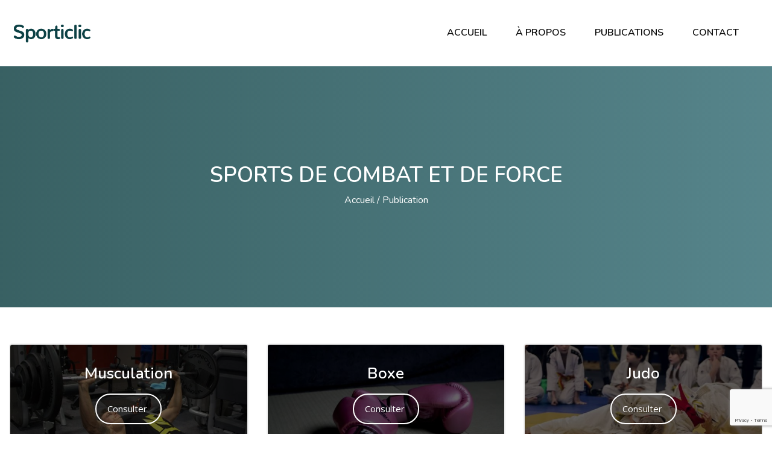

--- FILE ---
content_type: text/html; charset=UTF-8
request_url: https://www.sporticlic.fr/publications-cat/sports-de-combat-et-de-force/
body_size: 15642
content:
<!DOCTYPE html>
<html lang="fr-FR" class="no-js">
<head>
	<meta charset="UTF-8">
	<meta name="viewport" content="width=device-width">
	<link rel="profile" href="http://gmpg.org/xfn/11">
	<link rel="pingback" href="https://www.sporticlic.fr/xmlrpc.php">

	
	<!-- This site is optimized with the Yoast SEO plugin v14.1 - https://yoast.com/wordpress/plugins/seo/ -->
	<title>Archives des Sports de combat et de force - Sporticlic</title>
	<meta name="robots" content="index, follow" />
	<meta name="googlebot" content="index, follow, max-snippet:-1, max-image-preview:large, max-video-preview:-1" />
	<meta name="bingbot" content="index, follow, max-snippet:-1, max-image-preview:large, max-video-preview:-1" />
	<link rel="canonical" href="https://www.sporticlic.fr/publications-cat/sports-de-combat-et-de-force/" />
	<meta property="og:locale" content="fr_FR" />
	<meta property="og:type" content="article" />
	<meta property="og:title" content="Archives des Sports de combat et de force - Sporticlic" />
	<meta property="og:url" content="https://www.sporticlic.fr/publications-cat/sports-de-combat-et-de-force/" />
	<meta property="og:site_name" content="Sporticlic" />
	<meta name="twitter:card" content="summary_large_image" />
	<script type="application/ld+json" class="yoast-schema-graph">{"@context":"https://schema.org","@graph":[{"@type":"WebSite","@id":"https://www.sporticlic.fr/#website","url":"https://www.sporticlic.fr/","name":"Sporticlic","description":"Votre outil d&#039;aide \u00e0 la r\u00e9alisation d\u2019un CACI","potentialAction":[{"@type":"SearchAction","target":"https://www.sporticlic.fr/?s={search_term_string}","query-input":"required name=search_term_string"}],"inLanguage":"fr-FR"},{"@type":"CollectionPage","@id":"https://www.sporticlic.fr/publications-cat/sports-de-combat-et-de-force/#webpage","url":"https://www.sporticlic.fr/publications-cat/sports-de-combat-et-de-force/","name":"Archives des Sports de combat et de force - Sporticlic","isPartOf":{"@id":"https://www.sporticlic.fr/#website"},"inLanguage":"fr-FR"}]}</script>
	<!-- / Yoast SEO plugin. -->


<link rel='dns-prefetch' href='//maps.googleapis.com' />
<link rel='dns-prefetch' href='//www.google.com' />
<link rel='dns-prefetch' href='//www.googletagmanager.com' />
<link rel='dns-prefetch' href='//fonts.googleapis.com' />
<link rel='dns-prefetch' href='//s.w.org' />
<link rel="alternate" type="application/rss+xml" title="Sporticlic &raquo; Flux" href="https://www.sporticlic.fr/feed/" />
<link rel="alternate" type="application/rss+xml" title="Sporticlic &raquo; Flux des commentaires" href="https://www.sporticlic.fr/comments/feed/" />
<link rel="alternate" type="application/rss+xml" title="Flux pour Sporticlic &raquo; Sports de combat et de force Catégorie de publications" href="https://www.sporticlic.fr/publications-cat/sports-de-combat-et-de-force/feed/" />
		<script type="text/javascript">
			window._wpemojiSettings = {"baseUrl":"https:\/\/s.w.org\/images\/core\/emoji\/12.0.0-1\/72x72\/","ext":".png","svgUrl":"https:\/\/s.w.org\/images\/core\/emoji\/12.0.0-1\/svg\/","svgExt":".svg","source":{"concatemoji":"https:\/\/www.sporticlic.fr\/wp-includes\/js\/wp-emoji-release.min.js?ver=5.3.2"}};
			!function(e,a,t){var r,n,o,i,p=a.createElement("canvas"),s=p.getContext&&p.getContext("2d");function c(e,t){var a=String.fromCharCode;s.clearRect(0,0,p.width,p.height),s.fillText(a.apply(this,e),0,0);var r=p.toDataURL();return s.clearRect(0,0,p.width,p.height),s.fillText(a.apply(this,t),0,0),r===p.toDataURL()}function l(e){if(!s||!s.fillText)return!1;switch(s.textBaseline="top",s.font="600 32px Arial",e){case"flag":return!c([127987,65039,8205,9895,65039],[127987,65039,8203,9895,65039])&&(!c([55356,56826,55356,56819],[55356,56826,8203,55356,56819])&&!c([55356,57332,56128,56423,56128,56418,56128,56421,56128,56430,56128,56423,56128,56447],[55356,57332,8203,56128,56423,8203,56128,56418,8203,56128,56421,8203,56128,56430,8203,56128,56423,8203,56128,56447]));case"emoji":return!c([55357,56424,55356,57342,8205,55358,56605,8205,55357,56424,55356,57340],[55357,56424,55356,57342,8203,55358,56605,8203,55357,56424,55356,57340])}return!1}function d(e){var t=a.createElement("script");t.src=e,t.defer=t.type="text/javascript",a.getElementsByTagName("head")[0].appendChild(t)}for(i=Array("flag","emoji"),t.supports={everything:!0,everythingExceptFlag:!0},o=0;o<i.length;o++)t.supports[i[o]]=l(i[o]),t.supports.everything=t.supports.everything&&t.supports[i[o]],"flag"!==i[o]&&(t.supports.everythingExceptFlag=t.supports.everythingExceptFlag&&t.supports[i[o]]);t.supports.everythingExceptFlag=t.supports.everythingExceptFlag&&!t.supports.flag,t.DOMReady=!1,t.readyCallback=function(){t.DOMReady=!0},t.supports.everything||(n=function(){t.readyCallback()},a.addEventListener?(a.addEventListener("DOMContentLoaded",n,!1),e.addEventListener("load",n,!1)):(e.attachEvent("onload",n),a.attachEvent("onreadystatechange",function(){"complete"===a.readyState&&t.readyCallback()})),(r=t.source||{}).concatemoji?d(r.concatemoji):r.wpemoji&&r.twemoji&&(d(r.twemoji),d(r.wpemoji)))}(window,document,window._wpemojiSettings);
		</script>
		<style type="text/css">
img.wp-smiley,
img.emoji {
	display: inline !important;
	border: none !important;
	box-shadow: none !important;
	height: 1em !important;
	width: 1em !important;
	margin: 0 .07em !important;
	vertical-align: -0.1em !important;
	background: none !important;
	padding: 0 !important;
}
</style>
	<link rel='stylesheet' id='wp-block-library-css'  href='https://www.sporticlic.fr/wp-includes/css/dist/block-library/style.min.css?ver=5.3.2' type='text/css' media='all' />
<link rel='stylesheet' id='wp-block-library-theme-css'  href='https://www.sporticlic.fr/wp-includes/css/dist/block-library/theme.min.css?ver=5.3.2' type='text/css' media='all' />
<link rel='stylesheet' id='wc-block-style-css'  href='https://www.sporticlic.fr/wp-content/plugins/woocommerce/packages/woocommerce-blocks/build/style.css?ver=2.5.14' type='text/css' media='all' />
<link rel='stylesheet' id='contact-form-7-css'  href='https://www.sporticlic.fr/wp-content/plugins/contact-form-7/includes/css/styles.css?ver=5.2.2' type='text/css' media='all' />
<link rel='stylesheet' id='rs-plugin-settings-css'  href='https://www.sporticlic.fr/wp-content/plugins/revslider/public/assets/css/rs6.css?ver=6.1.4' type='text/css' media='all' />
<style id='rs-plugin-settings-inline-css' type='text/css'>
#rs-demo-id {}
</style>
<link rel='stylesheet' id='woocommerce-layout-css'  href='https://www.sporticlic.fr/wp-content/plugins/woocommerce/assets/css/woocommerce-layout.css?ver=3.9.5' type='text/css' media='all' />
<link rel='stylesheet' id='woocommerce-smallscreen-css'  href='https://www.sporticlic.fr/wp-content/plugins/woocommerce/assets/css/woocommerce-smallscreen.css?ver=3.9.5' type='text/css' media='only screen and (max-width: 768px)' />
<link rel='stylesheet' id='woocommerce-general-css'  href='https://www.sporticlic.fr/wp-content/plugins/woocommerce/assets/css/woocommerce.css?ver=3.9.5' type='text/css' media='all' />
<style id='woocommerce-inline-inline-css' type='text/css'>
.woocommerce form .form-row .required { visibility: visible; }
</style>
<link rel='stylesheet' id='select2-css'  href='https://www.sporticlic.fr/wp-content/plugins/woocommerce/assets/css/select2.css?ver=3.9.5' type='text/css' media='all' />
<link rel='stylesheet' id='elementskit-framework-css-frontend-css'  href='https://www.sporticlic.fr/wp-content/plugins/elementskit-lite/libs/framework/assets/css/frontend-style.min.css?ver=1.5.8' type='text/css' media='all' />
<link rel='stylesheet' id='edumy-wc-quantity-increment-css'  href='https://www.sporticlic.fr/wp-content/themes/edumy/css/wc-quantity-increment.css?ver=5.3.2' type='text/css' media='all' />
<link rel='stylesheet' id='edumy-woocommerce-css'  href='https://www.sporticlic.fr/wp-content/themes/edumy/css/woocommerce.css?ver=1.0.12' type='text/css' media='all' />
<link rel='stylesheet' id='elementskit-vendors-css'  href='https://www.sporticlic.fr/wp-content/plugins/elementskit-lite/widgets/init/assets/css/vendors.css?ver=1.5.8' type='text/css' media='all' />
<link rel='stylesheet' id='elementskit-style-css'  href='https://www.sporticlic.fr/wp-content/plugins/elementskit-lite/widgets/init/assets/css/style.css?ver=1.5.8' type='text/css' media='all' />
<link rel='stylesheet' id='elementskit-responsive-css'  href='https://www.sporticlic.fr/wp-content/plugins/elementskit-lite/widgets/init/assets/css/responsive.css?ver=1.5.8' type='text/css' media='all' />
<link rel='stylesheet' id='edumy-child-style-css'  href='https://www.sporticlic.fr/wp-content/themes/edumy-child/style.css?ver=5.3.2' type='text/css' media='all' />
<link rel='stylesheet' id='edumy-theme-fonts-css'  href='https://fonts.googleapis.com/css?family=Nunito:400,400i,600,600i,700,700i|Open+Sans:400,400i,600,600i,700,700i|Montserrat:400,600,700,800&#038;subset=latin%2Clatin-ext' type='text/css' media='all' />
<link rel='stylesheet' id='font-awesome-css'  href='https://www.sporticlic.fr/wp-content/plugins/elementor/assets/lib/font-awesome/css/font-awesome.min.css?ver=4.7.0' type='text/css' media='all' />
<link rel='stylesheet' id='font-flaticon-css'  href='https://www.sporticlic.fr/wp-content/themes/edumy/css/flaticon.css?ver=1.0.0' type='text/css' media='all' />
<link rel='stylesheet' id='animate-css'  href='https://www.sporticlic.fr/wp-content/themes/edumy/css/animate.css?ver=3.6.0' type='text/css' media='all' />
<link rel='stylesheet' id='bootstrap-css'  href='https://www.sporticlic.fr/wp-content/themes/edumy/css/bootstrap.css?ver=3.2.0' type='text/css' media='all' />
<link rel='stylesheet' id='slick-css'  href='https://www.sporticlic.fr/wp-content/themes/edumy/css/slick.css?ver=1.8.0' type='text/css' media='all' />
<link rel='stylesheet' id='magnific-popup-css'  href='https://www.sporticlic.fr/wp-content/themes/edumy/css/magnific-popup.css?ver=1.1.0' type='text/css' media='all' />
<link rel='stylesheet' id='perfect-scrollbar-css'  href='https://www.sporticlic.fr/wp-content/themes/edumy/css/perfect-scrollbar.css?ver=0.6.12' type='text/css' media='all' />
<link rel='stylesheet' id='edumy-template-css'  href='https://www.sporticlic.fr/wp-content/themes/edumy/css/template.css?ver=1.0' type='text/css' media='all' />
<style id='edumy-template-inline-css' type='text/css'>
/* seting background main */.wishlist-icon .count, .mini-cart .count,.bg-theme,.widget-category-banner:hover::before,.btn-theme, .viewmore-products-btn,.apus-topcart .buttons .wc-forward:hover,.apus-topcart .buttons .wc-forward:focus,.apus-topcart .buttons .wc-forward:active,.nav-tabs.tabs-course > li.active a::after,.nav-tabs.tabs-course > li > a:hover::after,.mfp-content .apus_login_register_form .mfp-close,.learnpress .learn-press-checkout + a,.learnpress .learn-press-checkout + a:hover,.learnpress .learn-press-checkout + a:focus,.learnpress .learn-press-checkout + a:active,#commentform #submit,.add-fix-top,.header-mobile .mobile-vertical-menu-title,.header-mobile .mobile-vertical-menu-title:hover,.header-mobile .mobile-vertical-menu-title:active,.header-mobile .mobile-vertical-menu-title:focus,.detail-post .apus-social-share a:hover,.detail-post .apus-social-share a:focus,.detail-post .apus-social-share a:active,.tagcloud a:hover, ul.tags li a:hover,.tagcloud a:focus, ul.tags li a:focus,.tagcloud a:active, ul.tags li a:active,.tagcloud a:active, ul.tags li a:active,.vertical-wrapper .title-vertical,.slick-carousel .slick-dots li.slick-active button,.apus-mfp-zoom-in .mfp-content .apus_login_register_form .mfp-close,.apus-mfp-zoom-in .mfp-content .apus_login_register_form .mfp-close:hover,.apus-mfp-zoom-in .mfp-content .apus_login_register_form .mfp-close:focus,.apus-mfp-zoom-in .mfp-content .apus_login_register_form .mfp-close:active,.widget.widget-call-to-action.style3 .btn, .widget.widget-call-to-action.style3 .viewmore-products-btn,.apus-mfp-zoom-in .mfp-content .apus_login_register_form .form-login-register-inner .btn-block,.apus-mfp-zoom-in .mfp-content .apus_login_register_form .form-login-register-inner .btn-block:hover,.apus-mfp-zoom-in .mfp-content .apus_login_register_form .form-login-register-inner .btn-block:focus,.apus-mfp-zoom-in .mfp-content .apus_login_register_form .form-login-register-inner .btn-block:active,.widget-testimonials.style2 .slick-carousel .slick-slide.slick-active .description,.mfp-content .apus_login_register_form .form-login-register-inner .btn-block,button, input[type="button"], input[type="reset"], input[type="submit"], button[type="button"], button[type="reset"], button[type="submit"],.apus-mfp-zoom-in .mfp-content .apus-register-form .list-roles .role-wrapper input[type="radio"]:checked + label::after,.widget.widget-mailchimp .btn:hover, .widget.widget-mailchimp .viewmore-products-btn:hover,.widget.widget-mailchimp .btn:focus, .widget.widget-mailchimp .viewmore-products-btn:focus,.widget.widget-mailchimp .btn:active, .widget.widget-mailchimp .viewmore-products-btn:active,.elementor-288 .elementor-element.elementor-element-db209ec > .elementor-background-overlay,.elementor-1451 .elementor-element.elementor-element-5711a65 > .elementor-background-overlay,.widget.widget-events .event-thumb:hover .entry-thumb .post-thumbnail .image-wrapper:before,.post.post-grid-v2:hover .entry-thumb .post-thumbnail .image-wrapper:before,.widget.widget-courses.courses-carousel-2 .slick-arrow:hover,.widget.widget-courses.courses-carousel-2 .slick-arrow:focus,.widget.widget-courses.courses-carousel-2 .slick-arrow:active,.widget.widget-blogs.carousel .slick-carousel .slick-arrow:hover,.widget.widget-blogs.carousel .slick-carousel .slick-arrow:focus,.widget.widget-blogs.carousel .slick-carousel .slick-arrow:active,.elementor-widget-text-editor .wpcf7-form input[type="submit"]:hover,.elementor-widget-text-editor .wpcf7-form input[type="submit"]:focus,.elementor-widget-text-editor .wpcf7-form input[type="submit"]:active,.elementor-1180 .elementor-element.elementor-element-6a5218f .widget-call-to-action,.elementor-1445 .elementor-element.elementor-element-3ded65f .widget-icon-box,.mfp-content .apus-register-form .list-roles .role-wrapper input[type="radio"]:checked + label::after,.elementor-element.elementor-widget-image-carousel .elementor-slick-slider .slick-slide-inner:before,.elementor-1675 .elementor-element.elementor-element-db209ec > .elementor-background-overlay,.elementor-1453 .elementor-element.elementor-element-e381b02 .widget-icon-box,.widget.widget-events .event-list-small:hover .event-post-date .startdate,.widget.widget-courses.courses-carousel-3 .slick-arrow,.learnpress #learn-press-profile-nav .tabs > li.active > a::after,.widget[class*="widget_apus_course_filter"] ul li input[type="radio"]:checked + label::after,.btn.course-share, .course-share.viewmore-products-btn,body #course-item-content-header .lp-form.lp-button-back .button,.learnpress .lp-list-table thead tr th,.woocommerce #respond input#submit,.woocommerce #respond input#submit:hover,.woocommerce #respond input#submit:focus,.woocommerce #respond input#submit:active,.learnpress .learn-press-message:before,.gallery .gallery-item .gallery-icon a::before,.woocommerce table.cart thead th,.woocommerce .percent-sale, .woocommerce span.onsale,.woocommerce .woocommerce-message .button, .woocommerce .checkout_coupon .button,.woocommerce .woocommerce-message .button:hover, .woocommerce .checkout_coupon .button:hover,.woocommerce .woocommerce-message .button:focus, .woocommerce .checkout_coupon .button:focus,.woocommerce .woocommerce-message .button:active, .woocommerce .checkout_coupon .button:active,.page-404 .widget-search .btn:hover, .page-404 .widget-search .viewmore-products-btn:hover,.page-404 .widget-search .btn:focus, .page-404 .widget-search .viewmore-products-btn:focus,.page-404 .widget-search .btn:active, .page-404 .widget-search .viewmore-products-btn:active,.widget.widget-instructors.style1 .slick-carousel .slick-arrow:hover,.widget.widget-instructors.style1 .slick-carousel .slick-arrow:focus,.widget.widget-instructors.style1 .slick-carousel .slick-arrow:active,.page-404 .widget-search .btn, .page-404 .widget-search .viewmore-products-btn,.woocommerce .widget_price_filter .ui-slider .ui-slider-range,.woocommerce .widget_price_filter .price_slider_amount .button,.header_transparent .main-sticky-header:not(.sticky-header) section.elementor-element.has-bkg,.woocommerce #respond input#submit, .woocommerce a.button, .woocommerce button.button, .woocommerce input.button,.woocommerce #respond input#submit:hover, .woocommerce a.button:hover, .woocommerce button.button:hover, .woocommerce input.button:hover,.woocommerce #respond input#submit:focus, .woocommerce a.button:focus, .woocommerce button.button:focus, .woocommerce input.button:focus,.woocommerce #respond input#submit:active, .woocommerce a.button:active, .woocommerce button.button:active, .woocommerce input.button:active,.elementor-2336 .elementor-element.elementor-element-4e7ca82 > .elementor-background-overlay,.details-product .apus-woocommerce-product-gallery-wrapper .woocommerce-product-gallery__trigger:hover,.details-product .apus-woocommerce-product-gallery-wrapper .woocommerce-product-gallery__trigger:active,.details-product .apus-woocommerce-product-gallery-wrapper .woocommerce-product-gallery__trigger:focus,.woocommerce table.shop_table input.button:disabled:hover, .woocommerce table.shop_table input.button:hover,.woocommerce table.shop_table input.button:disabled:focus, .woocommerce table.shop_table input.button:focus,.woocommerce table.shop_table input.button:disabled:active, .woocommerce table.shop_table input.button:active,.apus-pagination .page-numbers li > span:hover, .apus-pagination .page-numbers li > span.current, .apus-pagination .page-numbers li > a:hover, .apus-pagination .page-numbers li > a.current, .apus-pagination .pagination li > span:hover, .apus-pagination .pagination li > span.current, .apus-pagination .pagination li > a:hover, .apus-pagination .pagination li > a.current,.apus-pagination .page-numbers li > span:active, .apus-pagination .page-numbers li > span.current, .apus-pagination .page-numbers li > a:active, .apus-pagination .page-numbers li > a.current, .apus-pagination .pagination li > span:active, .apus-pagination .pagination li > span.current, .apus-pagination .pagination li > a:active, .apus-pagination .pagination li > a.current,.apus-pagination .page-numbers li > span:focus, .apus-pagination .page-numbers li > span.current, .apus-pagination .page-numbers li > a:focus, .apus-pagination .page-numbers li > a.current, .apus-pagination .pagination li > span:focus, .apus-pagination .pagination li > span.current, .apus-pagination .pagination li > a:focus, .apus-pagination .pagination li > a.current,.apus-pagination .page-numbers li > span.next:hover, .apus-pagination .page-numbers li > span.next:focus, .apus-pagination .page-numbers li > span.next:active, .apus-pagination .page-numbers li > span.prev:hover, .apus-pagination .page-numbers li > span.prev:focus, .apus-pagination .page-numbers li > span.prev:active, .apus-pagination .page-numbers li > a.next:hover, .apus-pagination .page-numbers li > a.next:focus, .apus-pagination .page-numbers li > a.next:active, .apus-pagination .page-numbers li > a.prev:hover, .apus-pagination .page-numbers li > a.prev:focus, .apus-pagination .page-numbers li > a.prev:active, .apus-pagination .pagination li > span.next:hover, .apus-pagination .pagination li > span.next:focus, .apus-pagination .pagination li > span.next:active, .apus-pagination .pagination li > span.prev:hover, .apus-pagination .pagination li > span.prev:focus, .apus-pagination .pagination li > span.prev:active, .apus-pagination .pagination li > a.next:hover, .apus-pagination .pagination li > a.next:focus, .apus-pagination .pagination li > a.next:active, .apus-pagination .pagination li > a.prev:hover, .apus-pagination .pagination li > a.prev:focus, .apus-pagination .pagination li > a.prev:active,.learnpress .learn-press-pagination .page-numbers > li a:hover, .learnpress .learn-press-pagination .page-numbers > li span:hover,.learnpress .learn-press-pagination .page-numbers > li a:focus, .learnpress .learn-press-pagination .page-numbers > li span:focus,.learnpress .learn-press-pagination .page-numbers > li a:active, .learnpress .learn-press-pagination .page-numbers > li span:active,.course-curriculum ul.curriculum-sections ul.section-content .course-item.item-preview .course-item-status,.learnpress .learn-press-pagination .page-numbers > li a.current, .learnpress .learn-press-pagination .page-numbers > li span.current,.learnpress .lp-profile-content ul.list-education li::after, .learnpress .lp-profile-content ul.list-experience li::after,.apus-pagination > span.next:hover, .apus-pagination > span.prev:hover, .apus-pagination > a.next:hover, .apus-pagination > a.prev:hover,.apus-pagination > span.next:active, .apus-pagination > span.prev:active, .apus-pagination > a.next:active, .apus-pagination > a.prev:active,.apus-pagination > span.next:focus, .apus-pagination > span.prev:focus, .apus-pagination > a.next:focus, .apus-pagination > a.prev:focus,.apus-pagination > span:hover, .apus-pagination > span.current, .apus-pagination > a:hover, .apus-pagination > a.current,.elementor-1451 .elementor-element.elementor-element-84b0da3 a.elementor-button, .elementor-1451 .elementor-element.elementor-element-84b0da3 .elementor-button,.elementor-1449 .elementor-element.elementor-element-2860793 a.elementor-button, .elementor-1449 .elementor-element.elementor-element-2860793 .elementor-button,.elementor-940 .elementor-element.elementor-element-93bae7c:not(.elementor-motion-effects-element-type-background), .elementor-940 .elementor-element.elementor-element-93bae7c > .elementor-motion-effects-container > .elementor-motion-effects-layer,.elementor-288 .elementor-element.elementor-element-be95fd4 a.elementor-button:hover, .elementor-288 .elementor-element.elementor-element-be95fd4 .elementor-button:hover, .elementor-288 .elementor-element.elementor-element-be95fd4 a.elementor-button:focus, .elementor-288 .elementor-element.elementor-element-be95fd4 .elementor-button:focus,.elementor-940 .elementor-element.elementor-element-c8435c9 a.elementor-button:hover, .elementor-940 .elementor-element.elementor-element-c8435c9 .elementor-button:hover, .elementor-940 .elementor-element.elementor-element-c8435c9 a.elementor-button:focus, .elementor-940 .elementor-element.elementor-element-c8435c9 .elementor-button:focus,.elementor-1180 .elementor-element.elementor-element-293e43f a.elementor-button:hover, .elementor-1180 .elementor-element.elementor-element-293e43f .elementor-button:hover, .elementor-1180 .elementor-element.elementor-element-293e43f a.elementor-button:focus, .elementor-1180 .elementor-element.elementor-element-293e43f .elementor-button:focus,.elementor-1180 .elementor-element.elementor-element-f4d6c73 a.elementor-button:hover, .elementor-1180 .elementor-element.elementor-element-f4d6c73 .elementor-button:hover, .elementor-1180 .elementor-element.elementor-element-f4d6c73 a.elementor-button:focus, .elementor-1180 .elementor-element.elementor-element-f4d6c73 .elementor-button:focus,.elementor-1445 .elementor-element.elementor-element-f55c178 a.elementor-button:hover, .elementor-1445 .elementor-element.elementor-element-f55c178 .elementor-button:hover, .elementor-1445 .elementor-element.elementor-element-f55c178 a.elementor-button:focus, .elementor-1445 .elementor-element.elementor-element-f55c178 .elementor-button:focus,.elementor-1445 .elementor-element.elementor-element-c0e804c a.elementor-button:hover, .elementor-1445 .elementor-element.elementor-element-c0e804c .elementor-button:hover, .elementor-1445 .elementor-element.elementor-element-c0e804c a.elementor-button:focus, .elementor-1445 .elementor-element.elementor-element-c0e804c .elementor-button:focus,.apus-header .elementor-1468 .elementor-element.elementor-element-2060faf:not(.elementor-motion-effects-element-type-background), .elementor-1468 .elementor-element.elementor-element-2060faf > .elementor-motion-effects-container > .elementor-motion-effects-layer,.elementor.elementor-1445 .elementor-element.elementor-element-2597ee0:not(.elementor-motion-effects-element-type-background), .elementor-1445 .elementor-element.elementor-element-2597ee0 > .elementor-motion-effects-container > .elementor-motion-effects-layer,.elementor-1675 .elementor-element.elementor-element-be95fd4 a.elementor-button:hover, .elementor-1675 .elementor-element.elementor-element-be95fd4 .elementor-button:hover, .elementor-1675 .elementor-element.elementor-element-be95fd4 a.elementor-button:focus, .elementor-1675 .elementor-element.elementor-element-be95fd4 .elementor-button:focus,.elementor.elementor-1743 .elementor-element.elementor-element-2060faf:not(.elementor-motion-effects-element-type-background), .elementor-1743 .elementor-element.elementor-element-2060faf > .elementor-motion-effects-container > .elementor-motion-effects-layer,.woocommerce table.shop_table td .btn, .woocommerce table.shop_table td .viewmore-products-btn, .woocommerce table.shop_table .wishlist_table td.product-add-to-cart a, .woocommerce .wishlist_table table.shop_table td.product-add-to-cart a, .woocommerce table.shop_table td .wfg-button, .woocommerce table.shop_table td #add_payment_method .wc-proceed-to-checkout a.checkout-button, #add_payment_method .wc-proceed-to-checkout .woocommerce table.shop_table td a.checkout-button, .woocommerce table.shop_table td .woocommerce-cart .wc-proceed-to-checkout a.checkout-button, .woocommerce-cart .wc-proceed-to-checkout .woocommerce table.shop_table td a.checkout-button, .woocommerce table.shop_table td .woocommerce-checkout .wc-proceed-to-checkout a.checkout-button, .woocommerce-checkout .wc-proceed-to-checkout .woocommerce table.shop_table td a.checkout-button, .vertical-wrapper .title-vertical, .woocommerce-account .woocommerce-MyAccount-navigation .woocommerce-MyAccount-navigation-link a:before{background-color: #07393c ;}.apus-breadscrumb::before,.single-envent-content .apus-countdown-dark {background-image: -webkit-linear-gradient(left, #07393c 0%, #2c666e 100%);background-image: -o-linear-gradient(left, #07393c 0%, #2c666e 100%);background-image: linear-gradient(to right, #07393c 0%, #2c666e 100%);}/* setting color*/a:hover, a:focus, a:active,.apus-footer a:hover,.apus-footer a:focus,.apus-footer a:active,.nav-tabs.tabs-course > li.active a,.course-entry a:focus .course-title,.course-entry a:hover .course-title,.course-entry a:active .course-title,.elementor-1180 .elementor-element.elementor-element-6a5218f .btn,.detail-course .listing-wishlist a:hover,.detail-course .listing-wishlist a:focus,.detail-course .listing-wishlist a:active,.post.post-grid-v1 .list-categories a:hover,.post.post-grid-v1 .list-categories a:focus,.post.post-grid-v1 .list-categories a:active,.widget-social .social a:hover,.widget-social .social a:focus,.widget-social .social a:active,.learnpress .learn-press-message a,.learnpress .learn-press-message a:hover,.learnpress .learn-press-message a:focus,.learnpress .learn-press-message a:active,.widget-nav-menu.horizontal .menu li a:hover,.widget-nav-menu.horizontal .menu li a:focus,.widget-nav-menu.horizontal .menu li a:active,.btn.btn-read-more, .btn-read-more.viewmore-products-btn,.nav-tabs.tabs-course > li > a:hover, .nav-tabs.tabs-course > li > a:focus,.nav-tabs.tabs-course > li > a:active,.widget.widget-events .event-listing .entry-title a:hover,.widget.widget-events .event-listing .entry-title a:focus,.widget.widget-events .event-listing .entry-title a:active,.widget-icon-box.style3 .icon-box-image,.elementor-1453 .elementor-element.elementor-element-0d3edb2 .icon-box-image.icon,.elementor-1453 .elementor-element.elementor-element-0d3edb2 .title,.elementor-element.elementor-widget-image-carousel .slick-arrow::before,.learnpress #learn-press-profile-nav .tabs > li.active > a,.learnpress #learn-press-profile-nav .tabs > li a:focus::before,.learnpress #learn-press-profile-nav .tabs > li a:hover::before,.learnpress #learn-press-profile-nav .tabs > li a:active::before,body #course-item-content-header .lp-form.lp-button-back .button:hover,body #course-item-content-header .lp-form.lp-button-back .button:focus,body #course-item-content-header .lp-form.lp-button-back .button:active,.learnpress-page #course-item-content-header .course-title a:hover,.learnpress-page #course-item-content-header .course-title a:focus,.learnpress-page #course-item-content-header .course-title a:active,.learnpress #learn-press-profile-nav .tabs > li a:hover,.learnpress #learn-press-profile-nav .tabs > li a:focus,.learnpress #learn-press-profile-nav .tabs > li a:active,.learnpress #learn-press-profile-nav .tabs > li:hover:not(.active) > a,.learnpress #learn-press-profile-nav .tabs > li:focus:not(.active) > a,.learnpress #learn-press-profile-nav .tabs > li:active:not(.active) > a,.learnpress #learn-press-profile-nav .tabs > li .profile-tab-sections li a:active,.learnpress #learn-press-profile-nav .tabs > li .profile-tab-sections li a:hover,.learnpress #learn-press-profile-nav .tabs > li .profile-tab-sections li a:focus,.learnpress #profile-content-courses .lp-tab-sections li.active span,.account-login .login-account li a:hover,.account-login .login-account li a:focus,.account-login .login-account li a:active,.account-login .login-account.white li:hover a,.account-login .login-account.white li:focus a,.account-login .login-account.white li:active a,.megamenu > li > a:focus,.apus-custom-toplink li a:hover,.apus-custom-toplink li a:focus,.apus-custom-toplink li a:active,.apus_custom_menu.white .menu li a:hover,.apus_custom_menu.white .menu li a:focus,.apus_custom_menu.white .menu li a:active,.apus_custom_menu.white .menu li a:hover::before,.apus_custom_menu.white .menu li a:focus::before,.apus_custom_menu.white .menu li a:active::before,.widget.widget-instructors.highlight .instructor-name a:hover,.widget.widget-instructors.highlight .instructor-name a:focus,.widget.widget-instructors.highlight .instructor-name a:active,.post.post-grid-v5 .entry-title-detail a:hover,.post.post-grid-v5 .entry-title-detail a:focus,.post.post-grid-v5 .entry-title-detail a:active,.post.post-grid-v5 .list-categories a:hover,.post.post-grid-v5 .list-categories a:focus,.post.post-grid-v5 .list-categories a:active,.setting-account.white span:hover, .setting-account.white a:hover,.setting-account.white span:focus, .setting-account.white a:focus,.setting-account.white span:active, .setting-account.white a:active,.learnpress .lp-sub-menu li span,.tabs-v1 .nav-tabs > li.active > a,.detail-post .entry-tags-list a:hover,.detail-post .entry-tags-list a:focus,.detail-post .entry-tags-list a:active,.widget-nav-menu .menu li a:hover,.widget-nav-menu .menu li a:focus,.widget-nav-menu .menu li a:active,.widget-icon-box.style6 a:hover,.widget-icon-box.style6 a:focus,.widget-icon-box.style6 a:active,.apus-custom-toplink.gray li a:hover,.apus-custom-toplink.gray li a:focus,.apus-custom-toplink.gray li a:active,.widget-contact-intro .menu li a:hover,.widget-contact-intro .menu li a:focus,.widget-contact-intro .menu li a:active,.posts-list .top-info a:hover,.posts-list .top-info a:focus,.posts-list .top-info a:active,.woocommerce table.shop_table input.button:disabled, .woocommerce table.shop_table input.button,.elementor-widget-text-editor .wpcf7-form .pcf7-form-contact .wpcf7-submit,.mfp-content .apus_login_register_form .form-login-register-inner .back-link:hover,.mfp-content .apus_login_register_form .form-login-register-inner .back-link:focus,.mfp-content .apus_login_register_form .form-login-register-inner .back-link:active,.apus-language.gray .btn:hover, .apus-language.gray .viewmore-products-btn:hover,.apus-language.gray .btn:focus, .apus-language.gray .viewmore-products-btn:focus,.apus-language.gray .btn:active, .apus-language.gray .viewmore-products-btn:active,.learnpress .lp-tab-sections .section-tab.active span,body .course-item-nav .prev span, body .course-item-nav .next span, body .course-curriculum ul.curriculum-sections .section-content .course-item.current a,body .course-item-nav .prev span::before, body .course-item-nav .next span::before, body .course-curriculum ul.curriculum-sections .section-content .course-item.current a::before,.widget .event-detail-widget li a:hover,.widget .event-detail-widget li a:focus,.widget .event-detail-widget li a:active,.detail-course .course-section-panel .course-curriculum ul.curriculum-sections .section-content .course-item .section-item-link:hover,.detail-course .course-section-panel .course-curriculum ul.curriculum-sections .section-content .course-item .section-item-link:focus,.detail-course .course-section-panel .course-curriculum ul.curriculum-sections .section-content .course-item .section-item-link:active,.course-curriculum ul.curriculum-sections ul.section-content .course-item.course-item-lp_quiz .section-item-link:hover::before,.course-curriculum ul.curriculum-sections ul.section-content .course-item.course-item-lp_quiz .section-item-link:focus::before,.course-curriculum ul.curriculum-sections ul.section-content .course-item.course-item-lp_quiz .section-item-link:active::before,.course-curriculum ul.curriculum-sections ul.section-content .course-item.course-item-lp_lesson .section-item-link:hover::before,.course-curriculum ul.curriculum-sections ul.section-content .course-item.course-item-lp_lesson .section-item-link:active::before,.course-curriculum ul.curriculum-sections ul.section-content .course-item.course-item-lp_lesson .section-item-link:focus::before,.detail-course .course-section-panel .course-curriculum ul.curriculum-sections .section-content .course-item .section-item-link:hover .course-item-status::before,.detail-course .course-section-panel .course-curriculum ul.curriculum-sections .section-content .course-item .section-item-link:focus .course-item-status::before,.detail-course .course-section-panel .course-curriculum ul.curriculum-sections .section-content .course-item .section-item-link:active .course-item-status::before,.elementor-1675 .elementor-element.elementor-element-be95fd4 a.elementor-button, .elementor-1675 .elementor-element.elementor-element-be95fd4 .elementor-button,.elementor-940 .elementor-element.elementor-element-c8435c9 a.elementor-button, .elementor-940 .elementor-element.elementor-element-c8435c9 .elementor-button,.elementor-288 .elementor-element.elementor-element-be95fd4 a.elementor-button, .elementor-288 .elementor-element.elementor-element-be95fd4 .elementor-button,.elementor-1180 .elementor-element.elementor-element-293e43f a.elementor-button, .elementor-1180 .elementor-element.elementor-element-293e43f .elementor-button,.elementor-1180 .elementor-element.elementor-element-f4d6c73 a.elementor-button, .elementor-1180 .elementor-element.elementor-element-f4d6c73 .elementor-button,.elementor-1445 .elementor-element.elementor-element-f55c178 a.elementor-button, .elementor-1445 .elementor-element.elementor-element-f55c178 .elementor-button,.elementor-1445 .elementor-element.elementor-element-c0e804c a.elementor-button, .elementor-1445 .elementor-element.elementor-element-c0e804c .elementor-button,.widget_meta ul li:hover > a, .widget_archive ul li:hover > a, .widget_recent_entries ul li:hover > a, .widget_categories ul li:hover > a,.widget_meta ul li:focus > a, .widget_archive ul li:focus > a, .widget_recent_entries ul li:focus > a, .widget_categories ul li:focus > a,.widget_meta ul li:active > a, .widget_archive ul li:active > a, .widget_recent_entries ul li:active > a, .widget_categories ul li:active > a,.elementor-1449 .elementor-element.elementor-element-2b90f40 a.elementor-button:hover, .elementor-1449 .elementor-element.elementor-element-2b90f40 .elementor-button:hover, .elementor-1449 .elementor-element.elementor-element-2b90f40 a.elementor-button:focus, .elementor-1449 .elementor-element.elementor-element-2b90f40 .elementor-button:focus,.elementor-1449 .elementor-element.elementor-element-65485d9 a.elementor-button:hover, .elementor-1449 .elementor-element.elementor-element-65485d9 .elementor-button:hover, .elementor-1449 .elementor-element.elementor-element-65485d9 a.elementor-button:focus, .elementor-1449 .elementor-element.elementor-element-65485d9 .elementor-button:focus,.elementor-1451 .elementor-element.elementor-element-4267047 a.elementor-button:hover, .elementor-1451 .elementor-element.elementor-element-4267047 .elementor-button:hover, .elementor-1451 .elementor-element.elementor-element-4267047 a.elementor-button:focus, .elementor-1451 .elementor-element.elementor-element-4267047 .elementor-button:focus,.elementor-1451 .elementor-element.elementor-element-56f8573 a.elementor-button:hover, .elementor-1451 .elementor-element.elementor-element-56f8573 .elementor-button:hover, .elementor-1451 .elementor-element.elementor-element-56f8573 a.elementor-button:focus, .elementor-1451 .elementor-element.elementor-element-56f8573 .elementor-button:focus,.setting-account .user-account .list-line li a:hover, .woocommerce-account .woocommerce-MyAccount-navigation .woocommerce-MyAccount-navigation-link.is-active > a, .woocommerce-account .woocommerce-MyAccount-navigation .woocommerce-MyAccount-navigation-link:hover > a, .woocommerce-account .woocommerce-MyAccount-navigation .woocommerce-MyAccount-navigation-link:active > a{color: #07393c;}/* setting border color*/.btn-theme, .viewmore-products-btn,.apus-topcart .buttons .wc-forward:hover,.elementor-288 .elementor-element.elementor-element-be95fd4 .elementor-button,.elementor-940 .elementor-element.elementor-element-c8435c9 .elementor-button,.elementor-1180 .elementor-element.elementor-element-293e43f .elementor-button,.elementor-1180 .elementor-element.elementor-element-f4d6c73 .elementor-button,.elementor-1445 .elementor-element.elementor-element-f55c178 .elementor-button,.mfp-content .apus-register-form .list-roles .role-wrapper input[type="radio"]:checked + label::after,.woocommerce table.shop_table input.button:disabled, .woocommerce table.shop_table input.button,.elementor-1445 .elementor-element.elementor-element-c0e804c .elementor-button,.elementor-widget-text-editor .wpcf7-form input[type="submit"]:hover,.elementor-widget-text-editor .wpcf7-form input[type="submit"]:focus,.elementor-widget-text-editor .wpcf7-form input[type="submit"]:active,.elementor-1675 .elementor-element.elementor-element-be95fd4 .elementor-button,body #course-item-content-header .lp-form.lp-button-back .button,.learnpress #profile-content-courses .lp-tab-sections li.active span,.learnpress .lp-tab-sections .section-tab.active span,.tabs-v1 .nav-tabs > li.active > a,.elementor-widget-text-editor .wpcf7-form .pcf7-form-contact .wpcf7-submit,.woocommerce .widget_price_filter .ui-slider .ui-slider-handle,.widget[class*="widget_apus_course_filter"] ul li input[type="radio"]:checked + label::after,.apus-mfp-zoom-in .mfp-content .apus-register-form .list-roles .role-wrapper input[type="radio"]:checked + label::after,.woocommerce #respond input#submit, .woocommerce a.button, .woocommerce button.button, .woocommerce input.button,.woocommerce #respond input#submit:hover, .woocommerce a.button:hover, .woocommerce button.button:hover, .woocommerce input.button:hover,.woocommerce #respond input#submit:focus, .woocommerce a.button:focus, .woocommerce button.button:focus, .woocommerce input.button:focus,.woocommerce #respond input#submit:active, .woocommerce a.button:active, .woocommerce button.button:active, .woocommerce input.button:active,.learnpress .lp-profile-content ul.list-education li::before, .learnpress .lp-profile-content ul.list-experience li::before,.apus-pagination > span.next:hover, .apus-pagination > span.prev:hover, .apus-pagination > a.next:hover, .apus-pagination > a.prev:hover,.apus-pagination > span.next:active, .apus-pagination > span.prev:active, .apus-pagination > a.next:active, .apus-pagination > a.prev:active,.apus-pagination > span.next:focus, .apus-pagination > span.prev:focus, .apus-pagination > a.next:focus, .apus-pagination > a.prev:focus,.elementor-1445 .elementor-element.elementor-element-f55c178 a.elementor-button:hover, .elementor-1445 .elementor-element.elementor-element-f55c178 .elementor-button:hover, .elementor-1445 .elementor-element.elementor-element-f55c178 a.elementor-button:focus, .elementor-1445 .elementor-element.elementor-element-f55c178 .elementor-button:focus,.elementor-1445 .elementor-element.elementor-element-c0e804c a.elementor-button:hover, .elementor-1445 .elementor-element.elementor-element-c0e804c .elementor-button:hover, .elementor-1445 .elementor-element.elementor-element-c0e804c a.elementor-button:focus, .elementor-1445 .elementor-element.elementor-element-c0e804c .elementor-button:focus,.elementor-1675 .elementor-element.elementor-element-be95fd4 a.elementor-button:hover, .elementor-1675 .elementor-element.elementor-element-be95fd4 .elementor-button:hover, .elementor-1675 .elementor-element.elementor-element-be95fd4 a.elementor-button:focus, .elementor-1675 .elementor-element.elementor-element-be95fd4 .elementor-button:focus,.apus-pagination .page-numbers li > span.next:hover, .apus-pagination .page-numbers li > span.next:focus, .apus-pagination .page-numbers li > span.next:active, .apus-pagination .page-numbers li > span.prev:hover, .apus-pagination .page-numbers li > span.prev:focus, .apus-pagination .page-numbers li > span.prev:active, .apus-pagination .page-numbers li > a.next:hover, .apus-pagination .page-numbers li > a.next:focus, .apus-pagination .page-numbers li > a.next:active, .apus-pagination .page-numbers li > a.prev:hover, .apus-pagination .page-numbers li > a.prev:focus, .apus-pagination .page-numbers li > a.prev:active, .apus-pagination .pagination li > span.next:hover, .apus-pagination .pagination li > span.next:focus, .apus-pagination .pagination li > span.next:active, .apus-pagination .pagination li > span.prev:hover, .apus-pagination .pagination li > span.prev:focus, .apus-pagination .pagination li > span.prev:active, .apus-pagination .pagination li > a.next:hover, .apus-pagination .pagination li > a.next:focus, .apus-pagination .pagination li > a.next:active, .apus-pagination .pagination li > a.prev:hover, .apus-pagination .pagination li > a.prev:focus, .apus-pagination .pagination li > a.prev:active{border-color: #07393c !important;}.text-theme,.setting-account.white .user-account li a:hover,.setting-account.white .user-account li a:focus,.setting-account.white .user-account li a:active{color: #07393c !important;}.apus-checkout-step li.active .inner::after {border-color: #fff #07393c;}.woocommerce div.product form.cart .button, .woocommerce-cart .wc-proceed-to-checkout .btn, #add_payment_method #payment .place-order #place_order, .woocommerce-cart #payment .place-order #place_order, .woocommerce-checkout #payment .place-order #place_order, .learnpress .lp-profile-content ul.list-education li:nth-child(2n):after, .learnpress .lp-profile-content ul.list-experience li:nth-child(2n):after {background-color: #2c666e;}.product-block.grid .groups-button .add-cart .added_to_cart, .product-block.grid .groups-button .add-cart .button{background-color: #2c666e !important;}.elementor .elementor-2663 .elementor-element.elementor-element-69f2d25 .widget-content a:hover, .elementor .elementor-2663 .elementor-element.elementor-element-2e6a1e8 .widget-content a:hover, .megamenu .dropdown-menu li.current-menu-item > a, .megamenu .dropdown-menu li.open > a, .megamenu .dropdown-menu li.active > a, .megamenu .dropdown-menu li > a:hover, .woocommerce-checkout .woocommerce-info a, .apus-pagination > span.next:after, .apus-pagination > a.next:after {color: #2c666e;}
</style>
<link rel='stylesheet' id='edumy-style-css'  href='https://www.sporticlic.fr/wp-content/themes/edumy/style.css?ver=1.0' type='text/css' media='all' />
<script type="text/template" id="tmpl-variation-template">
	<div class="woocommerce-variation-description">{{{ data.variation.variation_description }}}</div>
	<div class="woocommerce-variation-price">{{{ data.variation.price_html }}}</div>
	<div class="woocommerce-variation-availability">{{{ data.variation.availability_html }}}</div>
</script>
<script type="text/template" id="tmpl-unavailable-variation-template">
	<p>Désolé, ce produit n&rsquo;est pas disponible. Veuillez choisir une combinaison différente.</p>
</script>
<script type='text/javascript' src='https://www.sporticlic.fr/wp-includes/js/jquery/jquery.js?ver=1.12.4-wp'></script>
<script type='text/javascript' src='https://www.sporticlic.fr/wp-includes/js/jquery/jquery-migrate.min.js?ver=1.4.1'></script>
<script type='text/javascript' src='//maps.googleapis.com/maps/api/js?sensor=false&#038;libraries=places&#038;key&#038;ver=5.3.2'></script>
<script type='text/javascript' src='https://www.sporticlic.fr/wp-content/plugins/revslider/public/assets/js/revolution.tools.min.js?ver=6.0'></script>
<script type='text/javascript' src='https://www.sporticlic.fr/wp-content/plugins/revslider/public/assets/js/rs6.min.js?ver=6.1.4'></script>

<!-- Extrait Google Analytics ajouté par Site Kit -->
<script type='text/javascript' src='https://www.googletagmanager.com/gtag/js?id=UA-219192630-1' async></script>
<script type='text/javascript'>
window.dataLayer = window.dataLayer || [];function gtag(){dataLayer.push(arguments);}
gtag('set', 'linker', {"domains":["www.sporticlic.fr"]} );
gtag("js", new Date());
gtag("set", "developer_id.dZTNiMT", true);
gtag("config", "UA-219192630-1", {"anonymize_ip":true});
gtag("config", "G-ZRW4W884G7");
</script>

<!-- Arrêter l&#039;extrait Google Analytics ajouté par Site Kit -->
<link rel='https://api.w.org/' href='https://www.sporticlic.fr/wp-json/' />
<link rel="EditURI" type="application/rsd+xml" title="RSD" href="https://www.sporticlic.fr/xmlrpc.php?rsd" />
<link rel="wlwmanifest" type="application/wlwmanifest+xml" href="https://www.sporticlic.fr/wp-includes/wlwmanifest.xml" /> 
<meta name="generator" content="WordPress 5.3.2" />
<meta name="generator" content="WooCommerce 3.9.5" />
<meta name="generator" content="Site Kit by Google 1.68.0" />	<noscript><style>.woocommerce-product-gallery{ opacity: 1 !important; }</style></noscript>
	<meta name="generator" content="Powered by Slider Revolution 6.1.4 - responsive, Mobile-Friendly Slider Plugin for WordPress with comfortable drag and drop interface." />
<script type="text/javascript">function setREVStartSize(t){try{var h,e=document.getElementById(t.c).parentNode.offsetWidth;if(e=0===e||isNaN(e)?window.innerWidth:e,t.tabw=void 0===t.tabw?0:parseInt(t.tabw),t.thumbw=void 0===t.thumbw?0:parseInt(t.thumbw),t.tabh=void 0===t.tabh?0:parseInt(t.tabh),t.thumbh=void 0===t.thumbh?0:parseInt(t.thumbh),t.tabhide=void 0===t.tabhide?0:parseInt(t.tabhide),t.thumbhide=void 0===t.thumbhide?0:parseInt(t.thumbhide),t.mh=void 0===t.mh||""==t.mh||"auto"===t.mh?0:parseInt(t.mh,0),"fullscreen"===t.layout||"fullscreen"===t.l)h=Math.max(t.mh,window.innerHeight);else{for(var i in t.gw=Array.isArray(t.gw)?t.gw:[t.gw],t.rl)void 0!==t.gw[i]&&0!==t.gw[i]||(t.gw[i]=t.gw[i-1]);for(var i in t.gh=void 0===t.el||""===t.el||Array.isArray(t.el)&&0==t.el.length?t.gh:t.el,t.gh=Array.isArray(t.gh)?t.gh:[t.gh],t.rl)void 0!==t.gh[i]&&0!==t.gh[i]||(t.gh[i]=t.gh[i-1]);var r,a=new Array(t.rl.length),n=0;for(var i in t.tabw=t.tabhide>=e?0:t.tabw,t.thumbw=t.thumbhide>=e?0:t.thumbw,t.tabh=t.tabhide>=e?0:t.tabh,t.thumbh=t.thumbhide>=e?0:t.thumbh,t.rl)a[i]=t.rl[i]<window.innerWidth?0:t.rl[i];for(var i in r=a[0],a)r>a[i]&&0<a[i]&&(r=a[i],n=i);var d=e>t.gw[n]+t.tabw+t.thumbw?1:(e-(t.tabw+t.thumbw))/t.gw[n];h=t.gh[n]*d+(t.tabh+t.thumbh)}void 0===window.rs_init_css&&(window.rs_init_css=document.head.appendChild(document.createElement("style"))),document.getElementById(t.c).height=h,window.rs_init_css.innerHTML+="#"+t.c+"_wrapper { height: "+h+"px }"}catch(t){console.log("Failure at Presize of Slider:"+t)}};</script>
</head>
<body class="archive tax-publications-cat term-sports-de-combat-et-de-force term-177 wp-embed-responsive theme-edumy woocommerce-no-js apus-body-loading body-footer-mobile elementor-default">
	<div class="apus-page-loading">
        <div class="apus-loader-inner" style=""></div>
    </div>
<div id="wrapper-container" class="wrapper-container">

	<div id="apus-mobile-menu" class="apus-offcanvas hidden-lg"> 
    <div class="apus-offcanvas-body">
        <div class="offcanvas-head bg-primary">
            <a class="btn-toggle-canvas" data-toggle="offcanvas">
                <span>Close</span>
            </a>
        </div>

        <nav class="navbar navbar-offcanvas navbar-static" role="navigation">
            <div class="navbar-collapse navbar-offcanvas-collapse"><ul id="menu-principal" class="nav navbar-nav main-mobile-menu"><li id="menu-item-4054" class="menu-item-4054"><a href="https://www.sporticlic.fr/">Accueil</a></li>
<li id="menu-item-4055" class="menu-item-4055"><a href="https://www.sporticlic.fr/a-propos/">À propos</a></li>
<li id="menu-item-4599" class="menu-item-4599"><a href="https://www.sporticlic.fr/publications/">Publications</a></li>
<li id="menu-item-5237" class="menu-item-5237"><a href="https://www.sporticlic.fr/contact/">Contact</a></li>
</ul></div>        </nav>
        
    </div>
</div>
<div class="over-dark"></div>	<div id="apus-header-mobile" class="header-mobile hidden-lg clearfix">    
    <div class="container">
        <div class="row flex-middle">            
            <div class="text-center col-xs-6">
                                                    <div class="logo">
                        <a href="https://www.sporticlic.fr/" >
                            <img src="https://www.sporticlic.fr/wp-content/uploads/2020/06/sporticlic-logo-dark.png" alt="Sporticlic">
                        </a>
                    </div>
                            </div>
            
            <div class="col-xs-6">
                <div class="pull-right margin-left-15">
                    <a href="#navbar-offcanvas" class="btn-showmenu"></a>                            
                </div>
                
                            </div>               
        </div>

        <div class="header-bottom-mobile clearfix">
            <div class="flex-middle">
                <div class="setting-account-content">
                                    </div>
                <div class="setting-account-intro flex-middle">
                                                        </div>
            </div>
        </div>        
    </div>
</div>

	<div id="apus-header" class="apus-header hidden-xs hidden-md hidden-sm header-home-4-1468">		<div data-elementor-type="wp-post" data-elementor-id="1468" class="elementor elementor-1468" data-elementor-settings="[]">
			<div class="elementor-inner">
				<div class="elementor-section-wrap">
							<section class="elementor-element elementor-element-98f65d3 elementor-section-stretched elementor-section-boxed elementor-section-height-default elementor-section-height-default elementor-section elementor-top-section" data-id="98f65d3" data-element_type="section" data-settings="{&quot;stretch_section&quot;:&quot;section-stretched&quot;}">
						<div class="elementor-container elementor-column-gap-extended">
				<div class="elementor-row">
				<div class="elementor-element elementor-element-cc492dc elementor-column elementor-col-50 elementor-top-column" data-id="cc492dc" data-element_type="column">
			<div class="elementor-column-wrap  elementor-element-populated">
					<div class="elementor-widget-wrap">
				<div class="elementor-element elementor-element-457e517 elementor-widget elementor-widget-edumy_logo" data-id="457e517" data-element_type="widget" data-widget_type="edumy_logo.default">
				<div class="elementor-widget-container">
			        <div class="logo custom-logo">
            <a href="https://www.sporticlic.fr/" >
                <span class="logo-main has-transparent-logo">
                    <img width="512" height="285" src="https://www.sporticlic.fr/wp-content/uploads/2020/06/sporticlic-logo-dark.png" class="attachment-full size-full" alt="" srcset="https://www.sporticlic.fr/wp-content/uploads/2020/06/sporticlic-logo-dark.png 512w, https://www.sporticlic.fr/wp-content/uploads/2020/06/sporticlic-logo-dark-300x167.png 300w" sizes="(max-width: 512px) 100vw, 512px" />                </span>
                                    <span class="transparent-logo">
                        <img width="512" height="285" src="https://www.sporticlic.fr/wp-content/uploads/2020/06/sporticlic-logo-light.png" class="attachment-full size-full" alt="" srcset="https://www.sporticlic.fr/wp-content/uploads/2020/06/sporticlic-logo-light.png 512w, https://www.sporticlic.fr/wp-content/uploads/2020/06/sporticlic-logo-light-300x167.png 300w" sizes="(max-width: 512px) 100vw, 512px" />                    </span>
                            </a>
        </div>
        		</div>
				</div>
						</div>
			</div>
		</div>
				<div class="elementor-element elementor-element-b851dd8 elementor-column elementor-col-50 elementor-top-column" data-id="b851dd8" data-element_type="column">
			<div class="elementor-column-wrap  elementor-element-populated">
					<div class="elementor-widget-wrap">
				<div class="elementor-element elementor-element-dae082e elementor-widget__width-auto elementor-widget elementor-widget-edumy_primary_menu" data-id="dae082e" data-element_type="widget" data-widget_type="edumy_primary_menu.default">
				<div class="elementor-widget-container">
			            <div class="main-menu  ">
                <nav data-duration="400" class="apus-megamenu slide animate navbar" role="navigation">
                <div class="collapse navbar-collapse no-padding"><ul id="primary-menu" class="nav navbar-nav megamenu effect1"><li class="menu-item-4054 aligned-left"><a href="https://www.sporticlic.fr/">Accueil</a></li>
<li class="menu-item-4055 aligned-left"><a href="https://www.sporticlic.fr/a-propos/">À propos</a></li>
<li class="menu-item-4599 aligned-left"><a href="https://www.sporticlic.fr/publications/">Publications</a></li>
<li class="menu-item-5237 aligned-left"><a href="https://www.sporticlic.fr/contact/">Contact</a></li>
</ul></div>                </nav>
            </div>
            		</div>
				</div>
				<div class="elementor-element elementor-element-2bc3fd2 elementor-widget__width-auto elementor-widget elementor-widget-edumy_woo_mini_cart" data-id="2bc3fd2" data-element_type="widget" data-widget_type="edumy_woo_mini_cart.default">
				<div class="elementor-widget-container">
			        <div class="header-button-woo  white white">
            <div class="clearfix">
                                
            </div>          
        </div>
        		</div>
				</div>
						</div>
			</div>
		</div>
						</div>
			</div>
		</section>
						</div>
			</div>
		</div>
		</div>	<div id="apus-main-content"><section id="apus-breadscrumb" class="breadcrumb-page apus-breadscrumb has_bg" style="background-image:url('')"><div class="container"><div class="wrapper-breads"><div class="wrapper-breads-inner"><h2 class="bread-title">Sports de combat et de force</h2><div class="breadscrumb-inner"><ol class="breadcrumb"><li><a href="https://www.sporticlic.fr"><i class="flaticon-appointment hide" aria-hidden="true"></i>Accueil</a>  </li> <li><span class="active">Publication</span></li></ol></div></div></div></div></section><section id="main-container" class="main-content  container inner">
        <div class="row">
        
        <div id="main-content" class="col-sm-12 col-md-12 col-sm-12 col-xs-12">
            <main id="main" class="site-main layout-blog" role="main">
            
                <header class="page-header hidden">
                    <h1 class="page-title">Sports de combat et de force                </header><!-- .page-header -->

                <div class="layout-posts-list cat-pub row">
	    		<div class="col-md-4 col-xs-12">
			<article class="post post-layout post-list-item publi-has-bg post-4406 publications type-publications status-publish has-post-thumbnail hentry publications-cat-sports-de-combat-et-de-force" style="background: center / cover no-repeat url(https://www.sporticlic.fr/wp-content/uploads/2020/07/Musculation-614x400.jpg);">
    <div class="list-inner">
        <div class="row">
            <div class="col-xs-12">      
                <div class="post-list-item-content">
                                            <h4 class="entry-title-detail">
                            <a href="https://www.sporticlic.fr/publications/musculation/">Musculation</a>
                        </h4>
                    
                    <p class="post-button"><a href="https://www.sporticlic.fr/publications/musculation/" class="bargoin-btn">Consulter</a></p>
                </div>
            </div>
        </div>
    </div>
</article>		</div>
    		<div class="col-md-4 col-xs-12">
			<article class="post post-layout post-list-item publi-has-bg post-4538 publications type-publications status-publish has-post-thumbnail hentry publications-cat-sports-de-combat-et-de-force" style="background: center / cover no-repeat url(https://www.sporticlic.fr/wp-content/uploads/2020/07/Boxe-1-614x400.jpg);">
    <div class="list-inner">
        <div class="row">
            <div class="col-xs-12">      
                <div class="post-list-item-content">
                                            <h4 class="entry-title-detail">
                            <a href="https://www.sporticlic.fr/publications/boxe/">Boxe</a>
                        </h4>
                    
                    <p class="post-button"><a href="https://www.sporticlic.fr/publications/boxe/" class="bargoin-btn">Consulter</a></p>
                </div>
            </div>
        </div>
    </div>
</article>		</div>
    		<div class="col-md-4 col-xs-12">
			<article class="post post-layout post-list-item publi-has-bg post-4554 publications type-publications status-publish has-post-thumbnail hentry publications-cat-sports-de-combat-et-de-force" style="background: center / cover no-repeat url(https://www.sporticlic.fr/wp-content/uploads/2020/07/Judo-614x400.jpg);">
    <div class="list-inner">
        <div class="row">
            <div class="col-xs-12">      
                <div class="post-list-item-content">
                                            <h4 class="entry-title-detail">
                            <a href="https://www.sporticlic.fr/publications/judo/">Judo</a>
                        </h4>
                    
                    <p class="post-button"><a href="https://www.sporticlic.fr/publications/judo/" class="bargoin-btn">Consulter</a></p>
                </div>
            </div>
        </div>
    </div>
</article>		</div>
    		<div class="col-md-4 col-xs-12">
			<article class="post post-layout post-list-item publi-has-bg post-4558 publications type-publications status-publish has-post-thumbnail hentry publications-cat-sports-de-combat-et-de-force" style="background: center / cover no-repeat url(https://www.sporticlic.fr/wp-content/uploads/2020/07/Lutte-2-614x400.jpg);">
    <div class="list-inner">
        <div class="row">
            <div class="col-xs-12">      
                <div class="post-list-item-content">
                                            <h4 class="entry-title-detail">
                            <a href="https://www.sporticlic.fr/publications/lutte/">Lutte</a>
                        </h4>
                    
                    <p class="post-button"><a href="https://www.sporticlic.fr/publications/lutte/" class="bargoin-btn">Consulter</a></p>
                </div>
            </div>
        </div>
    </div>
</article>		</div>
    		<div class="col-md-4 col-xs-12">
			<article class="post post-layout post-list-item publi-has-bg post-4590 publications type-publications status-publish has-post-thumbnail hentry publications-cat-sports-de-combat-et-de-force" style="background: center / cover no-repeat url(https://www.sporticlic.fr/wp-content/uploads/2020/07/Taekwondo-614x400.jpg);">
    <div class="list-inner">
        <div class="row">
            <div class="col-xs-12">      
                <div class="post-list-item-content">
                                            <h4 class="entry-title-detail">
                            <a href="https://www.sporticlic.fr/publications/taekwondo/">Taekwondo</a>
                        </h4>
                    
                    <p class="post-button"><a href="https://www.sporticlic.fr/publications/taekwondo/" class="bargoin-btn">Consulter</a></p>
                </div>
            </div>
        </div>
    </div>
</article>		</div>
    		<div class="col-md-4 col-xs-12">
			<article class="post post-layout post-list-item publi-has-bg post-5018 publications type-publications status-publish has-post-thumbnail hentry publications-cat-sports-de-combat-et-de-force" style="background: center / cover no-repeat url(https://www.sporticlic.fr/wp-content/uploads/2020/07/Karaté.jpg);">
    <div class="list-inner">
        <div class="row">
            <div class="col-xs-12">      
                <div class="post-list-item-content">
                                            <h4 class="entry-title-detail">
                            <a href="https://www.sporticlic.fr/publications/karate-2/">Karaté</a>
                        </h4>
                    
                    <p class="post-button"><a href="https://www.sporticlic.fr/publications/karate-2/" class="bargoin-btn">Consulter</a></p>
                </div>
            </div>
        </div>
    </div>
</article>		</div>
    </div>
            </main><!-- .site-main -->
        </div><!-- .content-area -->
        
                
    </div>
</section>
	</div><!-- .site-content -->
			<div id="apus-footer" class="apus-footer footer-builder-wrapper footer-lighter"><div class="apus-footer-inner">		<div data-elementor-type="wp-post" data-elementor-id="1612" class="elementor elementor-1612" data-elementor-settings="[]">
			<div class="elementor-inner">
				<div class="elementor-section-wrap">
							<section class="elementor-element elementor-element-698d123 elementor-section-stretched ab-footer-top elementor-section-boxed elementor-section-height-default elementor-section-height-default elementor-section elementor-top-section" data-id="698d123" data-element_type="section" data-settings="{&quot;stretch_section&quot;:&quot;section-stretched&quot;,&quot;background_background&quot;:&quot;classic&quot;}">
						<div class="elementor-container elementor-column-gap-default">
				<div class="elementor-row">
				<div class="elementor-element elementor-element-77f2e35 elementor-column elementor-col-33 elementor-top-column" data-id="77f2e35" data-element_type="column">
			<div class="elementor-column-wrap  elementor-element-populated">
					<div class="elementor-widget-wrap">
				<div class="elementor-element elementor-element-5e83ffe elementor-widget elementor-widget-image" data-id="5e83ffe" data-element_type="widget" data-widget_type="image.default">
				<div class="elementor-widget-container">
					<div class="elementor-image">
										<img src="https://www.sporticlic.fr/wp-content/uploads/elementor/thumbs/sporticlic-logo-light-or24xbs5jm9zunbebzqs8o17m99ct0sos1cxor0kvy.png" title="sporticlic-logo-light" alt="sporticlic-logo-light" />											</div>
				</div>
				</div>
				<div class="elementor-element elementor-element-e1573a2 elementor-widget elementor-widget-text-editor" data-id="e1573a2" data-element_type="widget" data-widget_type="text-editor.default">
				<div class="elementor-widget-container">
					<div class="elementor-text-editor elementor-clearfix"><p style="text-align: justify;">Sporticlic est un outil d’aide à la réalisation du certificat d’absence de contre-indication à la pratique sportive.<br>Pour chaque sport référencé, vous trouverez la liste des contre-indications, ainsi que les examens clinique et paracliniques recommandés pour établir un certificat d’absence de contre-indications.</p></div>
				</div>
				</div>
						</div>
			</div>
		</div>
				<div class="elementor-element elementor-element-56bf5a3 elementor-column elementor-col-33 elementor-top-column" data-id="56bf5a3" data-element_type="column">
			<div class="elementor-column-wrap  elementor-element-populated">
					<div class="elementor-widget-wrap">
				<div class="elementor-element elementor-element-c59556a elementor-widget elementor-widget-edumy_nav_menu" data-id="c59556a" data-element_type="widget" data-widget_type="edumy_nav_menu.default">
				<div class="elementor-widget-container">
			        <div class="widget-nav-menu  vertical">
            
                            <h2 class="widget-title">Navigation</h2>
            
                            <div class="widget-content">
                    <div class="menu-footer-container"><ul id="menu-footer" class="menu"><li id="menu-item-4536" class="menu-item menu-item-type-post_type menu-item-object-page menu-item-home menu-item-4536"><a href="https://www.sporticlic.fr/">Accueil</a></li>
<li id="menu-item-4534" class="menu-item menu-item-type-post_type menu-item-object-page menu-item-4534"><a href="https://www.sporticlic.fr/a-propos/">À propos</a></li>
<li id="menu-item-4533" class="menu-item menu-item-type-post_type menu-item-object-page menu-item-4533"><a href="https://www.sporticlic.fr/publications/">Publications</a></li>
<li id="menu-item-5236" class="menu-item menu-item-type-post_type menu-item-object-page menu-item-5236"><a href="https://www.sporticlic.fr/bibliographie/">Bibliographie</a></li>
</ul></div>                </div>
            
        </div>
        		</div>
				</div>
						</div>
			</div>
		</div>
				<div class="elementor-element elementor-element-236d2e7 elementor-column elementor-col-33 elementor-top-column" data-id="236d2e7" data-element_type="column">
			<div class="elementor-column-wrap  elementor-element-populated">
					<div class="elementor-widget-wrap">
				<div class="elementor-element elementor-element-361688e elementor-widget elementor-widget-text-editor" data-id="361688e" data-element_type="widget" data-widget_type="text-editor.default">
				<div class="elementor-widget-container">
					<div class="elementor-text-editor elementor-clearfix"><div class="widget-contact-intro"><h2 class="widget-title"><span style="color: #ffffff;"><a style="color: #ffffff;" href="https://www.sporticlic.fr/contact/">Contact</a></span></h2></div></div>
				</div>
				</div>
						</div>
			</div>
		</div>
						</div>
			</div>
		</section>
				<section class="elementor-element elementor-element-32371c4 elementor-section-stretched ab-footer-copyright elementor-section-boxed elementor-section-height-default elementor-section-height-default elementor-section elementor-top-section" data-id="32371c4" data-element_type="section" data-settings="{&quot;stretch_section&quot;:&quot;section-stretched&quot;,&quot;background_background&quot;:&quot;classic&quot;}">
						<div class="elementor-container elementor-column-gap-extended">
				<div class="elementor-row">
				<div class="elementor-element elementor-element-a5e6f9b elementor-column elementor-col-50 elementor-top-column" data-id="a5e6f9b" data-element_type="column">
			<div class="elementor-column-wrap  elementor-element-populated">
					<div class="elementor-widget-wrap">
				<div class="elementor-element elementor-element-2d5a20a elementor-widget__width-auto elementor-widget elementor-widget-text-editor" data-id="2d5a20a" data-element_type="widget" data-widget_type="text-editor.default">
				<div class="elementor-widget-container">
					<div class="elementor-text-editor elementor-clearfix"><div class="widget-copyright">Copyright © 2020 &#8211; Tous droits réservés. Réalisation <a href="https://www.coqpit.fr" target="_blank" rel="noopener">Agence Digitale COQPIT</a></div></div>
				</div>
				</div>
						</div>
			</div>
		</div>
				<div class="elementor-element elementor-element-d1ccc28 elementor-column elementor-col-50 elementor-top-column" data-id="d1ccc28" data-element_type="column">
			<div class="elementor-column-wrap  elementor-element-populated">
					<div class="elementor-widget-wrap">
				<div class="elementor-element elementor-element-271cd09 elementor-widget__width-auto elementor-widget elementor-widget-text-editor" data-id="271cd09" data-element_type="widget" data-widget_type="text-editor.default">
				<div class="elementor-widget-container">
					<div class="elementor-text-editor elementor-clearfix"><div class="" style="text-align: right;"><a href="https://www.sporticlic.fr/mentions-legales/">Mentions légales</a></div></div>
				</div>
				</div>
						</div>
			</div>
		</div>
						</div>
			</div>
		</section>
						</div>
			</div>
		</div>
		</div></div>				<a href="#" id="back-to-top" class="add-fix-top">
			<i class="flaticon-up-arrow-1" aria-hidden="true"></i>
		</a>
	
</div><!-- .site -->
</div><div class="hidden" id="apus_login_register_form_wrapper">
	<div class="apus_login_register_form" data-effect="fadeIn">
		<div class="form-login-register-inner">
			<!-- Social -->
			<ul class="nav nav-tabs">
			  	<li class="active"><a id="apus_login_forgot_tab" class="text-theme" data-toggle="tab" href="#apus_login_forgot_form">Login</a></li>
			  	<li><a id="apus_register_tab" class="text-theme" data-toggle="tab" href="#apus_register_form">Register</a></li>
			</ul>
			
						
			<div class="tab-content">
				<div id="apus_login_forgot_form" class="tab-pane fade active in">
					
<div class="form-acount" tabindex="-1" role="dialog">
	<div class="inner">
		<div id="apus_login_form" class="form-container">
			<h3 class="title-account">Signin</h3>
			<form class="apus-login-form" action="https://www.sporticlic.fr/" method="post">
				<div class="form-group">
					<label class="hidden" for="username_or_email">Username Or Email</label>
	                <sup class="apus-required-field hidden">*</sup>
					<input autocomplete="off" type="text" name="username" class="form-control style2" id="username_or_email" placeholder="Enter username or email">
				</div>
				<div class="form-group">
					<label class="hidden" for="login_password">Password</label>
	                <sup class="apus-required-field hidden">*</sup>
					<input name="password" type="password" class="password required form-control style2" id="login_password" placeholder="Enter Password">
				</div>
				<div class="row flex-middle action-login">
					<div class="col-sm-6">
						<div class="form-group">
							<label for="apus-user-remember">
								<input type="checkbox" name="remember" id="apus-user-remember" value="true">
								<span>Keep me signed in</span>
							</label>
						</div>
					</div>
					<div class="col-sm-6 ali-right">
						<p>
							<a href="#apus_forgot_password_form" class="back-link" title="Forgot Password">Lost Your Password?</a>
						</p>
					</div>
				</div>
				<div class="form-group clear-submit">
					<input type="submit" class="btn btn-theme btn-block" name="submit" value="Login"/>
				</div>
				<input type="hidden" id="security_login" name="security_login" value="320e8ad851" /><input type="hidden" name="_wp_http_referer" value="/publications-cat/sports-de-combat-et-de-force/" />			</form>

					</div>
		<!-- reset form -->
		<div id="apus_forgot_password_form" class="form-container">
			<h3 class="title-account">Reset Password</h3>
			<form name="forgotpasswordform" class="forgotpassword-form" action="https://www.sporticlic.fr/wp-login.php?action=lostpassword" method="post">
				<div class="lostpassword-fields">
					<div class="form-group">
						<label for="lostpassword_username" class="hidden">Username or E-mail</label>
                		<sup class="apus-required-field hidden">*</sup>
						<input type="text" name="user_login" class="user_login form-control style2" id="lostpassword_username" placeholder="Username or E-mail">
					</div>
					<input type="hidden" id="security_lostpassword" name="security_lostpassword" value="941b012ad1" /><input type="hidden" name="_wp_http_referer" value="/publications-cat/sports-de-combat-et-de-force/" />					<div class="form-group">
						<input type="submit" class="btn btn-theme btn-block" name="wp-submit" value="Get New Password" tabindex="100" />
						<input type="button" class="btn btn-danger btn-block btn-cancel" value="Cancel" tabindex="101" />
					</div>
				</div>
					<div class="lostpassword-link"><a href="#apus_login_form" class="back-link text-danger">Back To Login</a></div>
			</form>
		</div>
	</div>
</div>
<div class="bottom-login text-center">
	<a href="javascript:void(0);" class="dont-have-account">Don&#039;t have an account</a>
</div>			  	</div>
			  	<div id="apus_register_form" class="tab-pane fade in">
					<h3 class="title-account">Register</h3>
<div class="form-register">
  <div class="inner">
  	<div class="container-form">
          <form name="apusRegisterForm" method="post" class="apus-register-form">
              <div id="apus-reg-loader-info" class="apus-loader hidden">
                  <span>Please wait ...</span>
              </div>
              <div id="apus-register-alert" class="alert alert-danger" role="alert" style="display:none;"></div>
              <div id="apus-mail-alert" class="alert alert-danger" role="alert" style="display:none;"></div>

             	<div class="form-group">
                	<label class="hidden" for="username">Username</label>
                	<sup class="apus-required-field hidden">*</sup>
                	<input type="text" class="form-control style2" name="username" id="username" placeholder="Enter Username">
            	</div>
            	<div class="form-group">
                	<label class="hidden" for="reg-email">Email</label>
                	<sup class="apus-required-field hidden">*</sup>
                	<input type="text" class="form-control style2" name="email" id="reg-email" placeholder="Enter Email">
            	</div>
              <div class="form-group">
                  <label class="hidden" for="password">Password</label>
                  <sup class="apus-required-field hidden">*</sup>
                  <input type="password" class="form-control style2" name="password" id="password" placeholder="Enter Password">
              </div>
              <div class="form-group space-bottom-30">
                  <label class="hidden" for="confirmpassword">Confirm Password</label>
                  <sup class="apus-required-field hidden">*</sup>
                  <input type="password" class="form-control style2" name="confirmpassword" id="confirmpassword" placeholder="Confirm Password">
              </div>
              
              <input type="hidden" id="security_register" name="security_register" value="345ef3a2e7" /><input type="hidden" name="_wp_http_referer" value="/publications-cat/sports-de-combat-et-de-force/" />
              <div class="form-group clear-submit">
                <button type="submit" class="btn btn-theme btn-block" name="submitRegister">
                    Register now                </button>
              </div>

                        </form>
    </div>
	</div>
</div>
<div class="bottom-login text-center">
  <a href="javascript:void(0);" class="already-have-account">Already have an account?</a>
</div>			  	</div>
			</div>
			
		</div>
	</div>
</div>	<script type="text/javascript">
		var c = document.body.className;
		c = c.replace(/woocommerce-no-js/, 'woocommerce-js');
		document.body.className = c;
	</script>
	<link rel='stylesheet' id='elementor-frontend-css'  href='https://www.sporticlic.fr/wp-content/plugins/elementor/assets/css/frontend.min.css?ver=2.9.13' type='text/css' media='all' />
<link rel='stylesheet' id='elementor-post-1468-css'  href='https://www.sporticlic.fr/wp-content/uploads/elementor/css/post-1468.css?ver=1635143988' type='text/css' media='all' />
<link rel='stylesheet' id='elementor-post-1612-css'  href='https://www.sporticlic.fr/wp-content/uploads/elementor/css/post-1612.css?ver=1635145457' type='text/css' media='all' />
<link rel='stylesheet' id='elementor-icons-css'  href='https://www.sporticlic.fr/wp-content/plugins/elementor/assets/lib/eicons/css/elementor-icons.min.css?ver=5.7.0' type='text/css' media='all' />
<link rel='stylesheet' id='elementor-animations-css'  href='https://www.sporticlic.fr/wp-content/plugins/elementor/assets/lib/animations/animations.min.css?ver=2.9.13' type='text/css' media='all' />
<link rel='stylesheet' id='elementor-pro-css'  href='https://www.sporticlic.fr/wp-content/plugins/elementor-pro/assets/css/frontend.min.css?ver=2.10.3' type='text/css' media='all' />
<link rel='stylesheet' id='elementskit-css-widgetarea-control-editor-css'  href='https://www.sporticlic.fr/wp-content/plugins/elementskit-lite/modules/controls/assets/css/widgetarea-editor.css?ver=1.0.0' type='text/css' media='all' />
<link rel='stylesheet' id='elementor-global-css'  href='https://www.sporticlic.fr/wp-content/uploads/elementor/css/global.css?ver=1635143988' type='text/css' media='all' />
<script type='text/javascript'>
/* <![CDATA[ */
var ekit_site_url = {"siteurl":"https:\/\/www.sporticlic.fr"};
/* ]]> */
</script>
<script type='text/javascript' src='https://www.sporticlic.fr/wp-content/plugins/elementskit-lite/widgets/mail-chimp/assets/js/mail-chimp.js?ver=1.0'></script>
<script type='text/javascript' src='https://www.sporticlic.fr/wp-content/themes/edumy/js/bootstrap.min.js?ver=20150330'></script>
<script type='text/javascript' src='https://www.sporticlic.fr/wp-content/themes/edumy/js/slick.min.js?ver=1.8.0'></script>
<script type='text/javascript'>
/* <![CDATA[ */
var edumy_countdown_opts = {"days":"Days","hours":"Hrs","mins":"Mins","secs":"Secs"};
/* ]]> */
</script>
<script type='text/javascript' src='https://www.sporticlic.fr/wp-content/themes/edumy/js/countdown.js?ver=20150315'></script>
<script type='text/javascript' src='https://www.sporticlic.fr/wp-content/themes/edumy/js/jquery.magnific-popup.min.js?ver=1.1.0'></script>
<script type='text/javascript' src='https://www.sporticlic.fr/wp-content/themes/edumy/js/jquery.unveil.js?ver=1.1.0'></script>
<script type='text/javascript' src='https://www.sporticlic.fr/wp-content/themes/edumy/js/perfect-scrollbar.jquery.min.js?ver=0.6.12'></script>
<script type='text/javascript'>
/* <![CDATA[ */
var edumy_opts = {"ajaxurl":"https:\/\/www.sporticlic.fr\/wp-admin\/admin-ajax.php","previous":"Pr\u00e9c\u00e9dent","next":"Suivant"};
/* ]]> */
</script>
<script type='text/javascript' src='https://www.sporticlic.fr/wp-content/themes/edumy/js/functions.js?ver=20150330'></script>
<script type='text/javascript'>
(function(html){html.className = html.className.replace(/\bno-js\b/,'js')})(document.documentElement);
</script>
<script type='text/javascript' src='https://www.sporticlic.fr/wp-content/plugins/apus-simple-event/assets/gmap3.js?ver=20131022'></script>
<script type='text/javascript'>
/* <![CDATA[ */
var wpcf7 = {"apiSettings":{"root":"https:\/\/www.sporticlic.fr\/wp-json\/contact-form-7\/v1","namespace":"contact-form-7\/v1"}};
/* ]]> */
</script>
<script type='text/javascript' src='https://www.sporticlic.fr/wp-content/plugins/contact-form-7/includes/js/scripts.js?ver=5.2.2'></script>
<script type='text/javascript' src='https://www.sporticlic.fr/wp-content/plugins/woocommerce/assets/js/jquery-blockui/jquery.blockUI.min.js?ver=2.70'></script>
<script type='text/javascript'>
/* <![CDATA[ */
var wc_add_to_cart_params = {"ajax_url":"\/wp-admin\/admin-ajax.php","wc_ajax_url":"\/?wc-ajax=%%endpoint%%","i18n_view_cart":"Voir le panier","cart_url":"https:\/\/www.sporticlic.fr","is_cart":"","cart_redirect_after_add":"no"};
/* ]]> */
</script>
<script type='text/javascript' src='https://www.sporticlic.fr/wp-content/plugins/woocommerce/assets/js/frontend/add-to-cart.min.js?ver=3.9.5'></script>
<script type='text/javascript' src='https://www.sporticlic.fr/wp-content/plugins/woocommerce/assets/js/js-cookie/js.cookie.min.js?ver=2.1.4'></script>
<script type='text/javascript'>
/* <![CDATA[ */
var woocommerce_params = {"ajax_url":"\/wp-admin\/admin-ajax.php","wc_ajax_url":"\/?wc-ajax=%%endpoint%%"};
/* ]]> */
</script>
<script type='text/javascript' src='https://www.sporticlic.fr/wp-content/plugins/woocommerce/assets/js/frontend/woocommerce.min.js?ver=3.9.5'></script>
<script type='text/javascript'>
/* <![CDATA[ */
var wc_cart_fragments_params = {"ajax_url":"\/wp-admin\/admin-ajax.php","wc_ajax_url":"\/?wc-ajax=%%endpoint%%","cart_hash_key":"wc_cart_hash_afd8de562b3d6c2a885b652a430c3bdf","fragment_name":"wc_fragments_afd8de562b3d6c2a885b652a430c3bdf","request_timeout":"5000"};
/* ]]> */
</script>
<script type='text/javascript' src='https://www.sporticlic.fr/wp-content/plugins/woocommerce/assets/js/frontend/cart-fragments.min.js?ver=3.9.5'></script>
<script type='text/javascript' src='https://www.google.com/recaptcha/api.js?render=6LdNULcZAAAAAAFZqSMJJnr0kI8dwYWNZJK0_fo1&#038;ver=3.0'></script>
<script type='text/javascript'>
/* <![CDATA[ */
var wpcf7_recaptcha = {"sitekey":"6LdNULcZAAAAAAFZqSMJJnr0kI8dwYWNZJK0_fo1","actions":{"homepage":"homepage","contactform":"contactform"}};
/* ]]> */
</script>
<script type='text/javascript' src='https://www.sporticlic.fr/wp-content/plugins/contact-form-7/modules/recaptcha/script.js?ver=5.2.2'></script>
<script type='text/javascript' src='https://www.sporticlic.fr/wp-content/plugins/woocommerce/assets/js/selectWoo/selectWoo.full.min.js?ver=1.0.6'></script>
<script type='text/javascript' src='https://www.sporticlic.fr/wp-content/themes/edumy/js/number-polyfill.min.js?ver=20150330'></script>
<script type='text/javascript' src='https://www.sporticlic.fr/wp-content/themes/edumy/js/wc-quantity-increment.js?ver=20150330'></script>
<script type='text/javascript'>
/* <![CDATA[ */
var edumy_woo_options = {"ajaxurl":"https:\/\/www.sporticlic.fr\/wp-admin\/admin-ajax.php","enable_search":"1","template":"<div class=\"autocomplete-list-item\"><a href=\"{{url}}\" class=\"media autocompleate-media\"><div class=\"media-left media-middle\"><img src=\"{{image}}\" class=\"media-object\" height=\"100\" width=\"100\"><\/div><div class=\"media-body media-middle\"><h3 class=\"name-product\">{{title}}<\/h3><div class=\"price\">{{price}}<\/div><\/div><\/a><\/div>","empty_msg":"Unable to find any products that match the currenty query","nonce":"4325381a0a","view_more_text":"Voir plus","view_less_text":"View Less","_preset":""};
/* ]]> */
</script>
<script type='text/javascript' src='https://www.sporticlic.fr/wp-content/themes/edumy/js/woocommerce.js?ver=20150330'></script>
<script type='text/javascript' src='https://www.sporticlic.fr/wp-includes/js/underscore.min.js?ver=1.8.3'></script>
<script type='text/javascript'>
/* <![CDATA[ */
var _wpUtilSettings = {"ajax":{"url":"\/wp-admin\/admin-ajax.php"}};
/* ]]> */
</script>
<script type='text/javascript' src='https://www.sporticlic.fr/wp-includes/js/wp-util.min.js?ver=5.3.2'></script>
<script type='text/javascript'>
/* <![CDATA[ */
var wc_add_to_cart_variation_params = {"wc_ajax_url":"\/?wc-ajax=%%endpoint%%","i18n_no_matching_variations_text":"D\u00e9sol\u00e9, aucun produit ne r\u00e9pond \u00e0 vos crit\u00e8res. Veuillez choisir une combinaison diff\u00e9rente.","i18n_make_a_selection_text":"Veuillez s\u00e9lectionner certaines options du produit avant de l\u2019ajouter \u00e0 votre panier.","i18n_unavailable_text":"D\u00e9sol\u00e9, ce produit n\u2019est pas disponible. Veuillez choisir une combinaison diff\u00e9rente."};
/* ]]> */
</script>
<script type='text/javascript' src='https://www.sporticlic.fr/wp-content/plugins/woocommerce/assets/js/frontend/add-to-cart-variation.min.js?ver=3.9.5'></script>
<script type='text/javascript' src='https://www.sporticlic.fr/wp-content/plugins/elementskit-lite/libs/framework/assets/js/frontend-script.js?ver=1.5.8'></script>
<script type='text/javascript'>
        //console.log(window.elementskit);

		var elementskit = {
            resturl: 'https://www.sporticlic.fr/wp-json/elementskit/v1/',
        }

        //console.log(window.elementskit);
		
</script>
<script type='text/javascript' src='https://www.sporticlic.fr/wp-content/plugins/elementskit-lite/widgets/init/assets/js/nav-menu.js?ver=5.3.2'></script>
<script type='text/javascript' src='https://www.sporticlic.fr/wp-content/plugins/elementskit-lite/widgets/init/assets/js/ui-slim.min.js?ver=5.3.2'></script>
<script type='text/javascript' src='https://www.sporticlic.fr/wp-includes/js/wp-embed.min.js?ver=5.3.2'></script>
<script type='text/javascript' src='https://www.sporticlic.fr/wp-content/plugins/elementor/assets/js/frontend-modules.min.js?ver=2.9.13'></script>
<script type='text/javascript' src='https://www.sporticlic.fr/wp-content/plugins/elementor-pro/assets/lib/sticky/jquery.sticky.min.js?ver=2.10.3'></script>
<script type='text/javascript'>
var ElementorProFrontendConfig = {"ajaxurl":"https:\/\/www.sporticlic.fr\/wp-admin\/admin-ajax.php","nonce":"8505dd48cc","i18n":{"toc_no_headings_found":"Aucun titre n\u2019a \u00e9t\u00e9 trouv\u00e9 sur cette page."},"shareButtonsNetworks":{"facebook":{"title":"Facebook","has_counter":true},"twitter":{"title":"Twitter"},"google":{"title":"Google+","has_counter":true},"linkedin":{"title":"LinkedIn","has_counter":true},"pinterest":{"title":"Pinterest","has_counter":true},"reddit":{"title":"Reddit","has_counter":true},"vk":{"title":"VK","has_counter":true},"odnoklassniki":{"title":"OK","has_counter":true},"tumblr":{"title":"Tumblr"},"delicious":{"title":"Delicious"},"digg":{"title":"Digg"},"skype":{"title":"Skype"},"stumbleupon":{"title":"StumbleUpon","has_counter":true},"mix":{"title":"Mix"},"telegram":{"title":"Telegram"},"pocket":{"title":"Pocket","has_counter":true},"xing":{"title":"XING","has_counter":true},"whatsapp":{"title":"WhatsApp"},"email":{"title":"Email"},"print":{"title":"Print"}},"menu_cart":{"cart_page_url":"https:\/\/www.sporticlic.fr","checkout_page_url":"https:\/\/www.sporticlic.fr"},"facebook_sdk":{"lang":"fr_FR","app_id":""},"lottie":{"defaultAnimationUrl":"https:\/\/www.sporticlic.fr\/wp-content\/plugins\/elementor-pro\/modules\/lottie\/assets\/animations\/default.json"}};
</script>
<script type='text/javascript' src='https://www.sporticlic.fr/wp-content/plugins/elementor-pro/assets/js/frontend.min.js?ver=2.10.3'></script>
<script type='text/javascript' src='https://www.sporticlic.fr/wp-includes/js/jquery/ui/position.min.js?ver=1.11.4'></script>
<script type='text/javascript' src='https://www.sporticlic.fr/wp-content/plugins/elementor/assets/lib/dialog/dialog.min.js?ver=4.7.6'></script>
<script type='text/javascript' src='https://www.sporticlic.fr/wp-content/plugins/elementor/assets/lib/waypoints/waypoints.min.js?ver=4.0.2'></script>
<script type='text/javascript' src='https://www.sporticlic.fr/wp-content/plugins/elementor/assets/lib/swiper/swiper.min.js?ver=5.3.6'></script>
<script type='text/javascript' src='https://www.sporticlic.fr/wp-content/plugins/elementor/assets/lib/share-link/share-link.min.js?ver=2.9.13'></script>
<script type='text/javascript'>
var elementorFrontendConfig = {"environmentMode":{"edit":false,"wpPreview":false},"i18n":{"shareOnFacebook":"Partager sur Facebook","shareOnTwitter":"Partager sur Twitter","pinIt":"L\u2019\u00e9pingler","downloadImage":"T\u00e9l\u00e9charger une image"},"is_rtl":false,"breakpoints":{"xs":0,"sm":480,"md":768,"lg":1025,"xl":1440,"xxl":1600},"version":"2.9.13","urls":{"assets":"https:\/\/www.sporticlic.fr\/wp-content\/plugins\/elementor\/assets\/"},"settings":{"general":{"elementor_lightbox_enable_counter":"yes","elementor_lightbox_enable_fullscreen":"yes","elementor_lightbox_enable_zoom":"yes","elementor_lightbox_enable_share":"yes","elementor_lightbox_title_src":"title","elementor_lightbox_description_src":"description"},"editorPreferences":[]},"post":{"id":0,"title":"Archives des Sports de combat et de force - Sporticlic","excerpt":""}};
</script>
<script type='text/javascript' src='https://www.sporticlic.fr/wp-content/plugins/elementor/assets/js/frontend.min.js?ver=2.9.13'></script>
<script type='text/javascript' src='https://www.sporticlic.fr/wp-content/plugins/elementskit-lite/widgets/init/assets/js/elementor.js?ver=1.5.8'></script>
<script type='text/javascript' src='https://www.sporticlic.fr/wp-content/plugins/elementskit-lite/modules/controls/assets/js/widgetarea-editor.js?ver=1.5.8'></script>
</body>
</html>

--- FILE ---
content_type: text/html; charset=utf-8
request_url: https://www.google.com/recaptcha/api2/anchor?ar=1&k=6LdNULcZAAAAAAFZqSMJJnr0kI8dwYWNZJK0_fo1&co=aHR0cHM6Ly93d3cuc3BvcnRpY2xpYy5mcjo0NDM.&hl=en&v=N67nZn4AqZkNcbeMu4prBgzg&size=invisible&anchor-ms=20000&execute-ms=30000&cb=dvydwqfmlt4g
body_size: 48741
content:
<!DOCTYPE HTML><html dir="ltr" lang="en"><head><meta http-equiv="Content-Type" content="text/html; charset=UTF-8">
<meta http-equiv="X-UA-Compatible" content="IE=edge">
<title>reCAPTCHA</title>
<style type="text/css">
/* cyrillic-ext */
@font-face {
  font-family: 'Roboto';
  font-style: normal;
  font-weight: 400;
  font-stretch: 100%;
  src: url(//fonts.gstatic.com/s/roboto/v48/KFO7CnqEu92Fr1ME7kSn66aGLdTylUAMa3GUBHMdazTgWw.woff2) format('woff2');
  unicode-range: U+0460-052F, U+1C80-1C8A, U+20B4, U+2DE0-2DFF, U+A640-A69F, U+FE2E-FE2F;
}
/* cyrillic */
@font-face {
  font-family: 'Roboto';
  font-style: normal;
  font-weight: 400;
  font-stretch: 100%;
  src: url(//fonts.gstatic.com/s/roboto/v48/KFO7CnqEu92Fr1ME7kSn66aGLdTylUAMa3iUBHMdazTgWw.woff2) format('woff2');
  unicode-range: U+0301, U+0400-045F, U+0490-0491, U+04B0-04B1, U+2116;
}
/* greek-ext */
@font-face {
  font-family: 'Roboto';
  font-style: normal;
  font-weight: 400;
  font-stretch: 100%;
  src: url(//fonts.gstatic.com/s/roboto/v48/KFO7CnqEu92Fr1ME7kSn66aGLdTylUAMa3CUBHMdazTgWw.woff2) format('woff2');
  unicode-range: U+1F00-1FFF;
}
/* greek */
@font-face {
  font-family: 'Roboto';
  font-style: normal;
  font-weight: 400;
  font-stretch: 100%;
  src: url(//fonts.gstatic.com/s/roboto/v48/KFO7CnqEu92Fr1ME7kSn66aGLdTylUAMa3-UBHMdazTgWw.woff2) format('woff2');
  unicode-range: U+0370-0377, U+037A-037F, U+0384-038A, U+038C, U+038E-03A1, U+03A3-03FF;
}
/* math */
@font-face {
  font-family: 'Roboto';
  font-style: normal;
  font-weight: 400;
  font-stretch: 100%;
  src: url(//fonts.gstatic.com/s/roboto/v48/KFO7CnqEu92Fr1ME7kSn66aGLdTylUAMawCUBHMdazTgWw.woff2) format('woff2');
  unicode-range: U+0302-0303, U+0305, U+0307-0308, U+0310, U+0312, U+0315, U+031A, U+0326-0327, U+032C, U+032F-0330, U+0332-0333, U+0338, U+033A, U+0346, U+034D, U+0391-03A1, U+03A3-03A9, U+03B1-03C9, U+03D1, U+03D5-03D6, U+03F0-03F1, U+03F4-03F5, U+2016-2017, U+2034-2038, U+203C, U+2040, U+2043, U+2047, U+2050, U+2057, U+205F, U+2070-2071, U+2074-208E, U+2090-209C, U+20D0-20DC, U+20E1, U+20E5-20EF, U+2100-2112, U+2114-2115, U+2117-2121, U+2123-214F, U+2190, U+2192, U+2194-21AE, U+21B0-21E5, U+21F1-21F2, U+21F4-2211, U+2213-2214, U+2216-22FF, U+2308-230B, U+2310, U+2319, U+231C-2321, U+2336-237A, U+237C, U+2395, U+239B-23B7, U+23D0, U+23DC-23E1, U+2474-2475, U+25AF, U+25B3, U+25B7, U+25BD, U+25C1, U+25CA, U+25CC, U+25FB, U+266D-266F, U+27C0-27FF, U+2900-2AFF, U+2B0E-2B11, U+2B30-2B4C, U+2BFE, U+3030, U+FF5B, U+FF5D, U+1D400-1D7FF, U+1EE00-1EEFF;
}
/* symbols */
@font-face {
  font-family: 'Roboto';
  font-style: normal;
  font-weight: 400;
  font-stretch: 100%;
  src: url(//fonts.gstatic.com/s/roboto/v48/KFO7CnqEu92Fr1ME7kSn66aGLdTylUAMaxKUBHMdazTgWw.woff2) format('woff2');
  unicode-range: U+0001-000C, U+000E-001F, U+007F-009F, U+20DD-20E0, U+20E2-20E4, U+2150-218F, U+2190, U+2192, U+2194-2199, U+21AF, U+21E6-21F0, U+21F3, U+2218-2219, U+2299, U+22C4-22C6, U+2300-243F, U+2440-244A, U+2460-24FF, U+25A0-27BF, U+2800-28FF, U+2921-2922, U+2981, U+29BF, U+29EB, U+2B00-2BFF, U+4DC0-4DFF, U+FFF9-FFFB, U+10140-1018E, U+10190-1019C, U+101A0, U+101D0-101FD, U+102E0-102FB, U+10E60-10E7E, U+1D2C0-1D2D3, U+1D2E0-1D37F, U+1F000-1F0FF, U+1F100-1F1AD, U+1F1E6-1F1FF, U+1F30D-1F30F, U+1F315, U+1F31C, U+1F31E, U+1F320-1F32C, U+1F336, U+1F378, U+1F37D, U+1F382, U+1F393-1F39F, U+1F3A7-1F3A8, U+1F3AC-1F3AF, U+1F3C2, U+1F3C4-1F3C6, U+1F3CA-1F3CE, U+1F3D4-1F3E0, U+1F3ED, U+1F3F1-1F3F3, U+1F3F5-1F3F7, U+1F408, U+1F415, U+1F41F, U+1F426, U+1F43F, U+1F441-1F442, U+1F444, U+1F446-1F449, U+1F44C-1F44E, U+1F453, U+1F46A, U+1F47D, U+1F4A3, U+1F4B0, U+1F4B3, U+1F4B9, U+1F4BB, U+1F4BF, U+1F4C8-1F4CB, U+1F4D6, U+1F4DA, U+1F4DF, U+1F4E3-1F4E6, U+1F4EA-1F4ED, U+1F4F7, U+1F4F9-1F4FB, U+1F4FD-1F4FE, U+1F503, U+1F507-1F50B, U+1F50D, U+1F512-1F513, U+1F53E-1F54A, U+1F54F-1F5FA, U+1F610, U+1F650-1F67F, U+1F687, U+1F68D, U+1F691, U+1F694, U+1F698, U+1F6AD, U+1F6B2, U+1F6B9-1F6BA, U+1F6BC, U+1F6C6-1F6CF, U+1F6D3-1F6D7, U+1F6E0-1F6EA, U+1F6F0-1F6F3, U+1F6F7-1F6FC, U+1F700-1F7FF, U+1F800-1F80B, U+1F810-1F847, U+1F850-1F859, U+1F860-1F887, U+1F890-1F8AD, U+1F8B0-1F8BB, U+1F8C0-1F8C1, U+1F900-1F90B, U+1F93B, U+1F946, U+1F984, U+1F996, U+1F9E9, U+1FA00-1FA6F, U+1FA70-1FA7C, U+1FA80-1FA89, U+1FA8F-1FAC6, U+1FACE-1FADC, U+1FADF-1FAE9, U+1FAF0-1FAF8, U+1FB00-1FBFF;
}
/* vietnamese */
@font-face {
  font-family: 'Roboto';
  font-style: normal;
  font-weight: 400;
  font-stretch: 100%;
  src: url(//fonts.gstatic.com/s/roboto/v48/KFO7CnqEu92Fr1ME7kSn66aGLdTylUAMa3OUBHMdazTgWw.woff2) format('woff2');
  unicode-range: U+0102-0103, U+0110-0111, U+0128-0129, U+0168-0169, U+01A0-01A1, U+01AF-01B0, U+0300-0301, U+0303-0304, U+0308-0309, U+0323, U+0329, U+1EA0-1EF9, U+20AB;
}
/* latin-ext */
@font-face {
  font-family: 'Roboto';
  font-style: normal;
  font-weight: 400;
  font-stretch: 100%;
  src: url(//fonts.gstatic.com/s/roboto/v48/KFO7CnqEu92Fr1ME7kSn66aGLdTylUAMa3KUBHMdazTgWw.woff2) format('woff2');
  unicode-range: U+0100-02BA, U+02BD-02C5, U+02C7-02CC, U+02CE-02D7, U+02DD-02FF, U+0304, U+0308, U+0329, U+1D00-1DBF, U+1E00-1E9F, U+1EF2-1EFF, U+2020, U+20A0-20AB, U+20AD-20C0, U+2113, U+2C60-2C7F, U+A720-A7FF;
}
/* latin */
@font-face {
  font-family: 'Roboto';
  font-style: normal;
  font-weight: 400;
  font-stretch: 100%;
  src: url(//fonts.gstatic.com/s/roboto/v48/KFO7CnqEu92Fr1ME7kSn66aGLdTylUAMa3yUBHMdazQ.woff2) format('woff2');
  unicode-range: U+0000-00FF, U+0131, U+0152-0153, U+02BB-02BC, U+02C6, U+02DA, U+02DC, U+0304, U+0308, U+0329, U+2000-206F, U+20AC, U+2122, U+2191, U+2193, U+2212, U+2215, U+FEFF, U+FFFD;
}
/* cyrillic-ext */
@font-face {
  font-family: 'Roboto';
  font-style: normal;
  font-weight: 500;
  font-stretch: 100%;
  src: url(//fonts.gstatic.com/s/roboto/v48/KFO7CnqEu92Fr1ME7kSn66aGLdTylUAMa3GUBHMdazTgWw.woff2) format('woff2');
  unicode-range: U+0460-052F, U+1C80-1C8A, U+20B4, U+2DE0-2DFF, U+A640-A69F, U+FE2E-FE2F;
}
/* cyrillic */
@font-face {
  font-family: 'Roboto';
  font-style: normal;
  font-weight: 500;
  font-stretch: 100%;
  src: url(//fonts.gstatic.com/s/roboto/v48/KFO7CnqEu92Fr1ME7kSn66aGLdTylUAMa3iUBHMdazTgWw.woff2) format('woff2');
  unicode-range: U+0301, U+0400-045F, U+0490-0491, U+04B0-04B1, U+2116;
}
/* greek-ext */
@font-face {
  font-family: 'Roboto';
  font-style: normal;
  font-weight: 500;
  font-stretch: 100%;
  src: url(//fonts.gstatic.com/s/roboto/v48/KFO7CnqEu92Fr1ME7kSn66aGLdTylUAMa3CUBHMdazTgWw.woff2) format('woff2');
  unicode-range: U+1F00-1FFF;
}
/* greek */
@font-face {
  font-family: 'Roboto';
  font-style: normal;
  font-weight: 500;
  font-stretch: 100%;
  src: url(//fonts.gstatic.com/s/roboto/v48/KFO7CnqEu92Fr1ME7kSn66aGLdTylUAMa3-UBHMdazTgWw.woff2) format('woff2');
  unicode-range: U+0370-0377, U+037A-037F, U+0384-038A, U+038C, U+038E-03A1, U+03A3-03FF;
}
/* math */
@font-face {
  font-family: 'Roboto';
  font-style: normal;
  font-weight: 500;
  font-stretch: 100%;
  src: url(//fonts.gstatic.com/s/roboto/v48/KFO7CnqEu92Fr1ME7kSn66aGLdTylUAMawCUBHMdazTgWw.woff2) format('woff2');
  unicode-range: U+0302-0303, U+0305, U+0307-0308, U+0310, U+0312, U+0315, U+031A, U+0326-0327, U+032C, U+032F-0330, U+0332-0333, U+0338, U+033A, U+0346, U+034D, U+0391-03A1, U+03A3-03A9, U+03B1-03C9, U+03D1, U+03D5-03D6, U+03F0-03F1, U+03F4-03F5, U+2016-2017, U+2034-2038, U+203C, U+2040, U+2043, U+2047, U+2050, U+2057, U+205F, U+2070-2071, U+2074-208E, U+2090-209C, U+20D0-20DC, U+20E1, U+20E5-20EF, U+2100-2112, U+2114-2115, U+2117-2121, U+2123-214F, U+2190, U+2192, U+2194-21AE, U+21B0-21E5, U+21F1-21F2, U+21F4-2211, U+2213-2214, U+2216-22FF, U+2308-230B, U+2310, U+2319, U+231C-2321, U+2336-237A, U+237C, U+2395, U+239B-23B7, U+23D0, U+23DC-23E1, U+2474-2475, U+25AF, U+25B3, U+25B7, U+25BD, U+25C1, U+25CA, U+25CC, U+25FB, U+266D-266F, U+27C0-27FF, U+2900-2AFF, U+2B0E-2B11, U+2B30-2B4C, U+2BFE, U+3030, U+FF5B, U+FF5D, U+1D400-1D7FF, U+1EE00-1EEFF;
}
/* symbols */
@font-face {
  font-family: 'Roboto';
  font-style: normal;
  font-weight: 500;
  font-stretch: 100%;
  src: url(//fonts.gstatic.com/s/roboto/v48/KFO7CnqEu92Fr1ME7kSn66aGLdTylUAMaxKUBHMdazTgWw.woff2) format('woff2');
  unicode-range: U+0001-000C, U+000E-001F, U+007F-009F, U+20DD-20E0, U+20E2-20E4, U+2150-218F, U+2190, U+2192, U+2194-2199, U+21AF, U+21E6-21F0, U+21F3, U+2218-2219, U+2299, U+22C4-22C6, U+2300-243F, U+2440-244A, U+2460-24FF, U+25A0-27BF, U+2800-28FF, U+2921-2922, U+2981, U+29BF, U+29EB, U+2B00-2BFF, U+4DC0-4DFF, U+FFF9-FFFB, U+10140-1018E, U+10190-1019C, U+101A0, U+101D0-101FD, U+102E0-102FB, U+10E60-10E7E, U+1D2C0-1D2D3, U+1D2E0-1D37F, U+1F000-1F0FF, U+1F100-1F1AD, U+1F1E6-1F1FF, U+1F30D-1F30F, U+1F315, U+1F31C, U+1F31E, U+1F320-1F32C, U+1F336, U+1F378, U+1F37D, U+1F382, U+1F393-1F39F, U+1F3A7-1F3A8, U+1F3AC-1F3AF, U+1F3C2, U+1F3C4-1F3C6, U+1F3CA-1F3CE, U+1F3D4-1F3E0, U+1F3ED, U+1F3F1-1F3F3, U+1F3F5-1F3F7, U+1F408, U+1F415, U+1F41F, U+1F426, U+1F43F, U+1F441-1F442, U+1F444, U+1F446-1F449, U+1F44C-1F44E, U+1F453, U+1F46A, U+1F47D, U+1F4A3, U+1F4B0, U+1F4B3, U+1F4B9, U+1F4BB, U+1F4BF, U+1F4C8-1F4CB, U+1F4D6, U+1F4DA, U+1F4DF, U+1F4E3-1F4E6, U+1F4EA-1F4ED, U+1F4F7, U+1F4F9-1F4FB, U+1F4FD-1F4FE, U+1F503, U+1F507-1F50B, U+1F50D, U+1F512-1F513, U+1F53E-1F54A, U+1F54F-1F5FA, U+1F610, U+1F650-1F67F, U+1F687, U+1F68D, U+1F691, U+1F694, U+1F698, U+1F6AD, U+1F6B2, U+1F6B9-1F6BA, U+1F6BC, U+1F6C6-1F6CF, U+1F6D3-1F6D7, U+1F6E0-1F6EA, U+1F6F0-1F6F3, U+1F6F7-1F6FC, U+1F700-1F7FF, U+1F800-1F80B, U+1F810-1F847, U+1F850-1F859, U+1F860-1F887, U+1F890-1F8AD, U+1F8B0-1F8BB, U+1F8C0-1F8C1, U+1F900-1F90B, U+1F93B, U+1F946, U+1F984, U+1F996, U+1F9E9, U+1FA00-1FA6F, U+1FA70-1FA7C, U+1FA80-1FA89, U+1FA8F-1FAC6, U+1FACE-1FADC, U+1FADF-1FAE9, U+1FAF0-1FAF8, U+1FB00-1FBFF;
}
/* vietnamese */
@font-face {
  font-family: 'Roboto';
  font-style: normal;
  font-weight: 500;
  font-stretch: 100%;
  src: url(//fonts.gstatic.com/s/roboto/v48/KFO7CnqEu92Fr1ME7kSn66aGLdTylUAMa3OUBHMdazTgWw.woff2) format('woff2');
  unicode-range: U+0102-0103, U+0110-0111, U+0128-0129, U+0168-0169, U+01A0-01A1, U+01AF-01B0, U+0300-0301, U+0303-0304, U+0308-0309, U+0323, U+0329, U+1EA0-1EF9, U+20AB;
}
/* latin-ext */
@font-face {
  font-family: 'Roboto';
  font-style: normal;
  font-weight: 500;
  font-stretch: 100%;
  src: url(//fonts.gstatic.com/s/roboto/v48/KFO7CnqEu92Fr1ME7kSn66aGLdTylUAMa3KUBHMdazTgWw.woff2) format('woff2');
  unicode-range: U+0100-02BA, U+02BD-02C5, U+02C7-02CC, U+02CE-02D7, U+02DD-02FF, U+0304, U+0308, U+0329, U+1D00-1DBF, U+1E00-1E9F, U+1EF2-1EFF, U+2020, U+20A0-20AB, U+20AD-20C0, U+2113, U+2C60-2C7F, U+A720-A7FF;
}
/* latin */
@font-face {
  font-family: 'Roboto';
  font-style: normal;
  font-weight: 500;
  font-stretch: 100%;
  src: url(//fonts.gstatic.com/s/roboto/v48/KFO7CnqEu92Fr1ME7kSn66aGLdTylUAMa3yUBHMdazQ.woff2) format('woff2');
  unicode-range: U+0000-00FF, U+0131, U+0152-0153, U+02BB-02BC, U+02C6, U+02DA, U+02DC, U+0304, U+0308, U+0329, U+2000-206F, U+20AC, U+2122, U+2191, U+2193, U+2212, U+2215, U+FEFF, U+FFFD;
}
/* cyrillic-ext */
@font-face {
  font-family: 'Roboto';
  font-style: normal;
  font-weight: 900;
  font-stretch: 100%;
  src: url(//fonts.gstatic.com/s/roboto/v48/KFO7CnqEu92Fr1ME7kSn66aGLdTylUAMa3GUBHMdazTgWw.woff2) format('woff2');
  unicode-range: U+0460-052F, U+1C80-1C8A, U+20B4, U+2DE0-2DFF, U+A640-A69F, U+FE2E-FE2F;
}
/* cyrillic */
@font-face {
  font-family: 'Roboto';
  font-style: normal;
  font-weight: 900;
  font-stretch: 100%;
  src: url(//fonts.gstatic.com/s/roboto/v48/KFO7CnqEu92Fr1ME7kSn66aGLdTylUAMa3iUBHMdazTgWw.woff2) format('woff2');
  unicode-range: U+0301, U+0400-045F, U+0490-0491, U+04B0-04B1, U+2116;
}
/* greek-ext */
@font-face {
  font-family: 'Roboto';
  font-style: normal;
  font-weight: 900;
  font-stretch: 100%;
  src: url(//fonts.gstatic.com/s/roboto/v48/KFO7CnqEu92Fr1ME7kSn66aGLdTylUAMa3CUBHMdazTgWw.woff2) format('woff2');
  unicode-range: U+1F00-1FFF;
}
/* greek */
@font-face {
  font-family: 'Roboto';
  font-style: normal;
  font-weight: 900;
  font-stretch: 100%;
  src: url(//fonts.gstatic.com/s/roboto/v48/KFO7CnqEu92Fr1ME7kSn66aGLdTylUAMa3-UBHMdazTgWw.woff2) format('woff2');
  unicode-range: U+0370-0377, U+037A-037F, U+0384-038A, U+038C, U+038E-03A1, U+03A3-03FF;
}
/* math */
@font-face {
  font-family: 'Roboto';
  font-style: normal;
  font-weight: 900;
  font-stretch: 100%;
  src: url(//fonts.gstatic.com/s/roboto/v48/KFO7CnqEu92Fr1ME7kSn66aGLdTylUAMawCUBHMdazTgWw.woff2) format('woff2');
  unicode-range: U+0302-0303, U+0305, U+0307-0308, U+0310, U+0312, U+0315, U+031A, U+0326-0327, U+032C, U+032F-0330, U+0332-0333, U+0338, U+033A, U+0346, U+034D, U+0391-03A1, U+03A3-03A9, U+03B1-03C9, U+03D1, U+03D5-03D6, U+03F0-03F1, U+03F4-03F5, U+2016-2017, U+2034-2038, U+203C, U+2040, U+2043, U+2047, U+2050, U+2057, U+205F, U+2070-2071, U+2074-208E, U+2090-209C, U+20D0-20DC, U+20E1, U+20E5-20EF, U+2100-2112, U+2114-2115, U+2117-2121, U+2123-214F, U+2190, U+2192, U+2194-21AE, U+21B0-21E5, U+21F1-21F2, U+21F4-2211, U+2213-2214, U+2216-22FF, U+2308-230B, U+2310, U+2319, U+231C-2321, U+2336-237A, U+237C, U+2395, U+239B-23B7, U+23D0, U+23DC-23E1, U+2474-2475, U+25AF, U+25B3, U+25B7, U+25BD, U+25C1, U+25CA, U+25CC, U+25FB, U+266D-266F, U+27C0-27FF, U+2900-2AFF, U+2B0E-2B11, U+2B30-2B4C, U+2BFE, U+3030, U+FF5B, U+FF5D, U+1D400-1D7FF, U+1EE00-1EEFF;
}
/* symbols */
@font-face {
  font-family: 'Roboto';
  font-style: normal;
  font-weight: 900;
  font-stretch: 100%;
  src: url(//fonts.gstatic.com/s/roboto/v48/KFO7CnqEu92Fr1ME7kSn66aGLdTylUAMaxKUBHMdazTgWw.woff2) format('woff2');
  unicode-range: U+0001-000C, U+000E-001F, U+007F-009F, U+20DD-20E0, U+20E2-20E4, U+2150-218F, U+2190, U+2192, U+2194-2199, U+21AF, U+21E6-21F0, U+21F3, U+2218-2219, U+2299, U+22C4-22C6, U+2300-243F, U+2440-244A, U+2460-24FF, U+25A0-27BF, U+2800-28FF, U+2921-2922, U+2981, U+29BF, U+29EB, U+2B00-2BFF, U+4DC0-4DFF, U+FFF9-FFFB, U+10140-1018E, U+10190-1019C, U+101A0, U+101D0-101FD, U+102E0-102FB, U+10E60-10E7E, U+1D2C0-1D2D3, U+1D2E0-1D37F, U+1F000-1F0FF, U+1F100-1F1AD, U+1F1E6-1F1FF, U+1F30D-1F30F, U+1F315, U+1F31C, U+1F31E, U+1F320-1F32C, U+1F336, U+1F378, U+1F37D, U+1F382, U+1F393-1F39F, U+1F3A7-1F3A8, U+1F3AC-1F3AF, U+1F3C2, U+1F3C4-1F3C6, U+1F3CA-1F3CE, U+1F3D4-1F3E0, U+1F3ED, U+1F3F1-1F3F3, U+1F3F5-1F3F7, U+1F408, U+1F415, U+1F41F, U+1F426, U+1F43F, U+1F441-1F442, U+1F444, U+1F446-1F449, U+1F44C-1F44E, U+1F453, U+1F46A, U+1F47D, U+1F4A3, U+1F4B0, U+1F4B3, U+1F4B9, U+1F4BB, U+1F4BF, U+1F4C8-1F4CB, U+1F4D6, U+1F4DA, U+1F4DF, U+1F4E3-1F4E6, U+1F4EA-1F4ED, U+1F4F7, U+1F4F9-1F4FB, U+1F4FD-1F4FE, U+1F503, U+1F507-1F50B, U+1F50D, U+1F512-1F513, U+1F53E-1F54A, U+1F54F-1F5FA, U+1F610, U+1F650-1F67F, U+1F687, U+1F68D, U+1F691, U+1F694, U+1F698, U+1F6AD, U+1F6B2, U+1F6B9-1F6BA, U+1F6BC, U+1F6C6-1F6CF, U+1F6D3-1F6D7, U+1F6E0-1F6EA, U+1F6F0-1F6F3, U+1F6F7-1F6FC, U+1F700-1F7FF, U+1F800-1F80B, U+1F810-1F847, U+1F850-1F859, U+1F860-1F887, U+1F890-1F8AD, U+1F8B0-1F8BB, U+1F8C0-1F8C1, U+1F900-1F90B, U+1F93B, U+1F946, U+1F984, U+1F996, U+1F9E9, U+1FA00-1FA6F, U+1FA70-1FA7C, U+1FA80-1FA89, U+1FA8F-1FAC6, U+1FACE-1FADC, U+1FADF-1FAE9, U+1FAF0-1FAF8, U+1FB00-1FBFF;
}
/* vietnamese */
@font-face {
  font-family: 'Roboto';
  font-style: normal;
  font-weight: 900;
  font-stretch: 100%;
  src: url(//fonts.gstatic.com/s/roboto/v48/KFO7CnqEu92Fr1ME7kSn66aGLdTylUAMa3OUBHMdazTgWw.woff2) format('woff2');
  unicode-range: U+0102-0103, U+0110-0111, U+0128-0129, U+0168-0169, U+01A0-01A1, U+01AF-01B0, U+0300-0301, U+0303-0304, U+0308-0309, U+0323, U+0329, U+1EA0-1EF9, U+20AB;
}
/* latin-ext */
@font-face {
  font-family: 'Roboto';
  font-style: normal;
  font-weight: 900;
  font-stretch: 100%;
  src: url(//fonts.gstatic.com/s/roboto/v48/KFO7CnqEu92Fr1ME7kSn66aGLdTylUAMa3KUBHMdazTgWw.woff2) format('woff2');
  unicode-range: U+0100-02BA, U+02BD-02C5, U+02C7-02CC, U+02CE-02D7, U+02DD-02FF, U+0304, U+0308, U+0329, U+1D00-1DBF, U+1E00-1E9F, U+1EF2-1EFF, U+2020, U+20A0-20AB, U+20AD-20C0, U+2113, U+2C60-2C7F, U+A720-A7FF;
}
/* latin */
@font-face {
  font-family: 'Roboto';
  font-style: normal;
  font-weight: 900;
  font-stretch: 100%;
  src: url(//fonts.gstatic.com/s/roboto/v48/KFO7CnqEu92Fr1ME7kSn66aGLdTylUAMa3yUBHMdazQ.woff2) format('woff2');
  unicode-range: U+0000-00FF, U+0131, U+0152-0153, U+02BB-02BC, U+02C6, U+02DA, U+02DC, U+0304, U+0308, U+0329, U+2000-206F, U+20AC, U+2122, U+2191, U+2193, U+2212, U+2215, U+FEFF, U+FFFD;
}

</style>
<link rel="stylesheet" type="text/css" href="https://www.gstatic.com/recaptcha/releases/N67nZn4AqZkNcbeMu4prBgzg/styles__ltr.css">
<script nonce="twlznF2QbcyDeIygofgAgw" type="text/javascript">window['__recaptcha_api'] = 'https://www.google.com/recaptcha/api2/';</script>
<script type="text/javascript" src="https://www.gstatic.com/recaptcha/releases/N67nZn4AqZkNcbeMu4prBgzg/recaptcha__en.js" nonce="twlznF2QbcyDeIygofgAgw">
      
    </script></head>
<body><div id="rc-anchor-alert" class="rc-anchor-alert"></div>
<input type="hidden" id="recaptcha-token" value="[base64]">
<script type="text/javascript" nonce="twlznF2QbcyDeIygofgAgw">
      recaptcha.anchor.Main.init("[\x22ainput\x22,[\x22bgdata\x22,\x22\x22,\[base64]/[base64]/[base64]/ZyhXLGgpOnEoW04sMjEsbF0sVywwKSxoKSxmYWxzZSxmYWxzZSl9Y2F0Y2goayl7RygzNTgsVyk/[base64]/[base64]/[base64]/[base64]/[base64]/[base64]/[base64]/bmV3IEJbT10oRFswXSk6dz09Mj9uZXcgQltPXShEWzBdLERbMV0pOnc9PTM/bmV3IEJbT10oRFswXSxEWzFdLERbMl0pOnc9PTQ/[base64]/[base64]/[base64]/[base64]/[base64]\\u003d\x22,\[base64]\\u003d\\u003d\x22,\x22w4PDiD93w6DCtiLCmTFdfTXChsOiVEvCtMODWMOzwr4nwpnCkVBZwoASw4xYw6HCpsOnT3/Ch8Ksw6HDhDvDrcOtw4vDgMKMdMKRw7fDjxApOsOBw6xjFlYPwprDiwTDkzcJBXrClBnCn0hAPsONHQEywp4vw6tdwrzCuwfDmgTCv8OcaExed8O/ejvDsH0uDE0+wr/[base64]/DiyxJbxLCln/DpsKSPjTDjVZzw4zCg8ODw7fCgHVpw5BPEEHCiitHw57DqcOZHMO4XTMtCWLCujvCu8Odwp/DkcOnwqjDkMOPwoNww5HCosOwVw4iwpxAwoXCp3zDg8Oyw5ZyTMO7w7E4NsKkw7tYw58hPlHDm8KmHsOkWMOdwqfDu8Oqwrtuclkaw7LDrlVXUnTCusODJR9kwr7Dn8KwwogLVcOlFGNZE8KQKsOiwqnCvsKLHsKEwrvDg8KsYcKtLMOyTxVBw7Qaby4BTcOpMUR/fDjCq8K3w4U0aWRPOcKyw4jCixMfIiJyGcK6w6/Ck8O2wqfDqcK+FsOyw4TDvcKLWEnClsOBw6rCvMKSwpBeX8O8woTCjmXDoSPClMOQw6vDgXvDoUgsCUsUw7EUDMOsOsKIw7J5w7g7wo7DlMOEw6wgw6/DjEw+w54LTMKSCyvDghhKw7hSwpV1VxfDhQomwqAtbsOQwoU+PsOBwq8Aw5VLYsKKdW4UA8KlBMKoQ1Yww6BdTWXDk8OdMcKvw6vCpgLDom3Cs8OEw4rDiGB+dsOow6jCusOTY8O3wq1jwo/DvMO9WsKcTMOrw7LDm8OXKFIRwoM2O8KtJsOww6nDlMKxPiZ5dsKKccO8w4UIwqrDrMOYJMK8esKTFnXDnsKMwrJKYsKgByRtHsOsw7lYwpQYacOtNcOEwphTwowYw4TDnMO8WzbDgsOZwo0PJx7DpMOiAsOJUU/[base64]/EU7CtMKTwqpYw7R8w597w5LDpsKnfsK8bsKOwqFsawBTf8OmQVQJw7QuNnUqwrg/wq1sYSkyUi95woDDkn3DqWfDo8OuwpwcwprCtTbDvsOtc2vDtXhZwpbCsTtacRTCnxUNw5/DjmsKwr/[base64]/CocKKw7o6BMOQwqLDi1LDqcK3S8OSAMKHwpwBBRVDwplHwpTClcOKwqRww4hYGkcMARLChMKSQMKow43CjMKfw759wqQPJ8K1F1XCrcKTw7nChcO4wr8zOsKUcSfCsMKCwr3Dn1pVE8K8EAbDgnbCn8OyDlgSw7NoKMOYwpPCrVZzIlBlwr/CgSPDqcKlw63CmwLCmcOqCjvDhmsew412w4rChUDCucOVwqrClsKyQ2YfIcONfFMqw6LDm8OtQSMBw587wpnCi8K6TUMbC8OswrspGcKtFQ8Uw6jDrcOvwo9rYsODbcKzwrMfw4svWMO+w5sNw4/CsMOsOmPClMKbw6hPwqJGw4PCj8KQJHVFNcOuL8KCO07DiFnDvMKrwqwpwq9rwrDCkGIcQk3CqMKkwqLDsMKWw7XCjw8WImorw6cMwr3CnG1/KX3Ch0TDkcO3w6zDqx3CqMODCGbCv8KDSznDmMORw7ErQMOfw4jCpEXDkcOvEsK9acOMwrbDj07Dj8KhSMOKw67DvFJOw4J7TMOYwpnDuWwvwpAWwoLCnVjDiBIVw4zCrk/DmA4gO8KCGi/Ci1t5B8KHMTESGsKfUsK8cgvCgyvDrMOfYWADw7J8wpERF8Kww4fCm8Kabl3CssOKwq4gwq4sw4RSWAvCt8OXwrofwp7DlzbDujXCp8OxFcKeYxthZwpbw4HDhzIcwp7DgcK0w57DgQJnEUrCs8OnDcKowoJgVDkMRcKmacOUHHk8WSnDkcOnbUVwwooYw68kHMK+w6/[base64]/J8K+wrPCvMKlA8OjDMOvQsOJwrwPFsOHDMKSH8OoOGDCs1PCrmbCpcO2MhjCo8KmXnPDsMK/NsKMTMKWOMKkwpLDpB/DvcOwwoU6AcKgeMO9NkBcJ8OKwoLCvsK6w55EwrPDmRXDhcOiPg3CgsKiZXJKwrDDq8K+wosbwpzCkxDCg8KKw6FawoDCrMKjNMKAw7Q0eGYlM3LChMKJSsKKw7TCnFrDnsKswoPCv8KhwpDDqTQ9PBDClhLCsF0/[base64]/DusOpCcKowrAiSVXCnCHCn8OpwrjCvSkmwppSfcOGwpHDocKwdMOiw45Ow47Cqn8fGjVQNnguDG/CucOWwoF+VGvDucO9MR/CumVGwrPDgMKDwoDDicKqTRxkLxx3MVcna1XDu8KGIQ8nwpTDngvDkcOISSNcw5QTw4huwpvClsOTw7xVSUkNMcO5ZA0Qw7EcW8KlLALDssODwoFEwp/[base64]/DqEM2w6IgVjI3w5PCmsKgwrVpwrjDmjcxw6HDtBpwUcODYMOuw5/CqzIfwoLDk2giCGXDuWM3w51Gw5vDoks+w6t3NCfCqcKPwr7ComrDtMOJwrwGbsK7M8K8bTEHwoTDhS7Ct8KsaS8VRjkWORLCk1t7W3gOwqIiVy9PIsKSwrFywr/DhcKKwoXDksOfAyQFw5bCncOCTho8w4nDhmUUesKtN3lmGyfDt8OLw6zCtMOeV8OsMk06woBNUxrCm8OMVHrCtcKgH8KsU23CkcKzcSoCO8OLOmbCuMOSe8Kfwr/Cpj1ewpLCrVslPcOUHcOiQ2oqwrzDiDhGw7keSBEyMUstFsKOZEc7w7gjw4rCrhcKVArCqiTDlcKQUWEiw5NawoF6F8ONIV18w5vDjMKVw6AwwojDpX/[base64]/F8OlYB7DncOKJAnCgMOrw7dqwq53I8O3w5F/esObcABTacOkwrbCpzlFw7XCpRXCvk/CuXXCn8O7wpdGwonCpQXCvndPw6cSw5/Dv8K/wodTNXLDr8OZbhFKEHdzwrczDH3CuMK/BcKhXDx9wqZAw6JJGcOGY8Otw7XDtcKcw6/DmCgPZ8K0PCXCkXR5SVQUwol7YWUJSsKUKUxvdHVvVUhebSQ/EMO7A1R6wqPDuQjDpcK3w6s9w6bDkTXDnVdSVsKQw6/CmWE9LcK+L3XCtcOCwp4rw7zCjm8swq/CqcO8w4rDn8OnMMKWwqDDo1ZiM8Onwo9MwrAZwronJUQ9O24YK8Ogwr3CscK9DMOEwovCo2N1w4jCvWoTwr1/w6wQw4d9YsO7HMKxwro+KcKZwqtFfmRNw6Z1S04QwqZCA8Osw6rDoSjDv8KwwqbCgyzCugjCn8OEWMKQO8KWwqNjw7ElS8OVwopSX8KewokEw7vDlT7Du1xXYEXDpTs/[base64]/DuQ13wp3Dv1RzRVgNwr03bcKmwqDCtUbDm17DucOew6cfwphYVcO+wrzDrCI2w4JGJF5Fwr5FCFI/[base64]/Cp8Onw6fCvAEofsO+w7ddwp46wrHCj086OMKPwoFWRsOqwqUNf0Fsw5PChsK0GcK+w5fDlcK/KcKTAzDDvMOwwq9hwqvDlsKPwqbDhsKbRMO8DwYdw5sWZ8OSTcOXbicBwpguEjXDtFYMDFUgw77CusK1wrx5wrrDvsOVYTHCogzCvcKsPMOTw5vCrEfDlMK4MMO3CMONcXxjw5MARMKJLsOKMcKrw5TDtS/Dp8KEwpI0OcO2YUHDuGFewpoTFsOcMyFmYcO3wrFRdHnCqU7DvyzCsinCpVNfwo4kw7LDg1nCpH4OwrNcw7fCrgnDkcKjTFPCpHHCi8KdwpTDgcKRVUfDnsK/wqcBw4LDpMOjw7nDkjtWFQ0dw5lmw5cuADPCmUVQw4TCsMKsCm9cXsKqwqLCoCYWwr5ZAMOywqocG3/[base64]/f1nCq8OYeRhidQA8w7EhJgYPa8ObXk5zKlR+C0t8HcO1H8O3S8KsFcKuw7ofHMOSBcODXE/[base64]/CvcKKWsKPwpLCunfCk2/[base64]/CjMK2wr9pw6HDjcKoU8Kjw7rCk8OcwpdwMMKPw4nDiRbDtm3DtCvDtkbDpMKrecKAwpnDiMOZw77DqMOnw6/[base64]/DssKJSsOpemvDm8ObMwQDYEkzd3J9wobCt0jCoBpBw5zCgAfCrWdMC8K6wqbDuhrCgWMjw6vCnsOYEgXDpMKlU8OiM3EpbS/[base64]/EiZuw5wKw7d+wqRnwqrDosO3w4rDqMKUwqwPw5JwwpTDnsKqWBzCvcOcNsOywoRNVsKbSycqw5h4w4XCjcOjBSp8wrMVwoPDh39Sw6ALQyVNf8K5DgPDhcK+wrjDhT/Ctw8YB3pZLMOFV8O8worCuC5mZADDqsOLHcKyVURDIz1fw4nCn0sLG1QHw5vDqMOaw4FwwqbDp18BRAUUw4XDuCVFwonDksOMwpYswrM1IlzDucOUacOqw5w4KsKCw6FMYQPDj8O7RsKya8ODeB3CnVLCjCLDi3/[base64]/DscOSwq/DtMOSQzDDmcO8w4XDii3CiMKYbWnCgHgKw4zCosO9wrYABcOdw4DCrnpPw5NAwqDCqsOdVcKZA3TClMODY3XDs2ANw5jCoB0mwrdow4IjbG/DhGNSw41Lwos7wqBVwqJSwqNMNkvChmzCm8KEw4bCqsKYw4UEw4EQwp9PwpvDp8O6IzUZw7t4w58wwqTCkgjDlsO4eMKHCFPCoHM+LsO5cGh2bMKuwrzDlg/CrjAsw6I2wrHDlcOxw44uTMKKwq5/w5cBdANRw7U0KWw3wqvDoy3DisKZEsOJIcKiMmltAj1nwo3DjcOrw75OAMOKwrxkwoRLw4HCqsKEDi1iBmbCvcO9w5rCp37DosO/ZMKTMsKZVxDCjcOoZ8O7B8OYXxjDs0ktb1/[base64]/[base64]/w4zCkcO/wrbCucKnQW4jFMKiw6xmwoh5ennCrW/CpsKFwpfDnMOBLcKdwpvChcOHLmQQZwQAacK5fsOgw5nDjGLCjSwwwpLCicKBwoTDhiLDiHLDgRjCpFvComQ4wqA6wrwBw750wofDvxcww5dew7nCiMOjD8OLw7wjfsKhw67DsnvCq0ZaRXB8KcOISWbCr8KFw6BQcy7Cj8KeA8OWDDx8w49/[base64]/DlRQGU8KnQsObH2TCv8ObwqbDsyrDhn00W8O9w5zDnMKuNDbClcKWF8Oew7J+SF3DgVc/w4/DqHU7w41swrBDwqDCtsOnwrjCsg4dwrjDtTorLcKWIAshdsO/DEpew5w8wrMOcgXDsHvDlsOlw71iwqrDmcO9w7AFwrI1w7JJwovClsOVasOSAwJKTCXClcKJwqpxwq/Dj8Kew7M5VBdmU1AZw6dNUcOow7srf8KbdSlUw5vCk8Onw4TCvUh7wqYWw4LCiw3CrjpIMsOgw4rDjcKHwr5TLh/DuAbDpsKDwr1Cw71mw61nwoVhwo12YlPCiz99JT8YEcOJH3/Cj8KxenbCr3BLN3Vrw6UJwrvCsjIhwpNXPWLCrnAyw6jDjTFgw6DDlkrDiSEGIcOaw4HDvX4owp/DtHMcw5hGOMK/WMKkdcK/G8KAI8Kyf2trw51sw6fDiVgeGCI+wozCt8K2FD5cwq/CuXEDwqgVw63CkCjDoyTClh/[base64]/[base64]/DnBnDs8OdHn5KRVFrwonDlmLDuHjCtDTDtcO9P8O+MsKFwprCuMOpLztAwr/CusO9Mh9Hw4vDjsKzwpfDmMOKR8KHSVZ0w6MLw60dwq7DnMOdwqgLA2jClsKnw41dbAoZwp4WK8KMQCbDm0EOd0Urw5xSc8KQc8KJw7ZVw5NDB8OXbzZWw690w4rDjsKYYEdHw5DCtMKXwqzDmsOQG1vCoVwtwonCjQEAYMKgMUs/MXbDmDPDlxA4w7JpGwdxw6lWFcOCCzNCw4TCoA/DmsOgwp5xwpbCsMKDwpnCoWtGLcOlwqLChsKcTcKEaj7CsR7DhWzDmsO2KcKPw6EAw6jDjkAPw6pwworCujsdw77DrxzDksO3wojDrMKvAsKKdkUpw57Djzt+EMKzwrMowpIDw5lzKE4pVcKQwqVMHhU/[base64]/GAjCi8KMw6ILw6kWwoDDtk4LwpzCvR3DoMKswoVKNCV1w6gMwrnDicODWgDDji/ClsOvYcOqfUB4wo3DpBTCry4DWMOBwrBYWcKnYUJqw54LXMOgIcKsWcOdVkoywrh1wonDn8Onw6fDhcOOwoEbwoPCsMKBHsOzXcOZdkjCvFHCkz/CmGZ+wpLDtcOywpIkwr7DvMOZNsOowowtw47CrsO5wq7CgsK+w4vCuXHCnHDCgmBiIMOBF8OWaFZKwo9Kw5t5wovDiMKHNGbCrwpmCMKMRwnDjUUmPMOqwr/Ck8OpwrLCmsOyN2PDmsOiw5Qkw67CjAPDiDxqwp/CjUJnw7TCmsOlB8K2w4/Dj8K+AxYNwpfCvmIUGsO6w4IvbMOEw5EeeDVbdMOMT8KQS3DDti93woZNw6vDpcKIw6gvRcO/w5vCo8KZwrzDhV7Dv1hKwr/ClsKYw5nDrMKAUsKlwqEBAVNlYsOBwqfCkh8efjjCr8O0fVpswoLDiiBrwoRDccK/HcKVRMOzVhonCcO+w47CnFU6w7A4NMKhwrA9aVbCtsOWw5nCqcOcTcOuWHXDiwNbwr0aw4xtHz7CncKvGcOGw791esOKYxDCm8O8wobDk1U8w6AqU8K9wr4adsKKdzdBwr9/w4DCl8KCwrA9wpk0w7pQcmjCs8K8wqzCscOPw5svCsOow5XDqFICw4jDoMOGworDiV0bCsKTw4oXDyVcVsO3w6nDq8Klwr9rcypuw6sbw4jCnQHCsC5/eMO0w7bCuhDCsMKSZsOwPMOCwoxCw6xuEycGwoDCrX/CvsO8EcOKwq9cw45BG8Oiwo9kwpzDtiFDPVwHGW5Ow7ciZMOvw69Dw4/[base64]/w5fCinFMX8KrNFXDmyd9w5FVd8KBPcKOc8Kte14OwpI8woNtw4E3w553w7nDrxY7U1w/[base64]/Dh8OtwpEdwqJkTD1oB8OFwpEXScODSSvCr8K0ckDDsBkDRkBgLWrCksKPwqYYAQ3CucKNQUTDvFDCoMOKwoBeEsOJw6jCrcK7bsOPAm3DiMKKwr4vwoDCmcKjw4/[base64]/w6YDw4HDhcKDPsKcdyrDg8OaFMOffX/[base64]/Cg0DCj8OORcOjUyFUIB8PFsOEwp/Dq1MAchjDsMOww4nDh8KIXsKqw4p1VibCncO8YhkbwqnCkMOKw4Rtw7MMw6DCn8Ofc3Qce8OhScOyw5/CmsOPR8KOw61xPMKOwqLDliQdUcK7bcOPLcKnMsK9AQvDrMOPQnVtMxtyw6xtQRQELcOLwoscSDJowpwNw7nCjV/DjVd4w5h8bTTDssKDwqgwCMOtwrEuwr7CsVHClhpFCXXCosK1E8OaO2TDpV3DqCQew7DCg1JvKMKDwrp9Uy3ChcO0wq7Du8O1w4TChMOfVMOYLMKeUMOaasOOwq17b8KsUGgGwrTDhnvDtsKRXsKLw5Y7XsORRsOlw5R0w68/wq3Cr8K+dgDDlRrCvx9RwqrCuhHCnsO7asOgwpctasKqIQd4w4pNccKfKCZGHhtNwrPDrMO9w7fDhSRyVsKXwrIJEVPDqBA/[base64]/[base64]/CjWXDpgnCiMOyGiIbJsOHw49hwqnCusO8wqECwrhjwpQkSMOpwpbDqsKPD3LClcOowq8swp7DlDMkw6/DkMK8JEk9RwjCtTxVQ8OEVXjDt8K3wqLCkHHCs8Ozw5bCm8KcwoANKsKkd8KfJ8OlwpfDvwZKwpFCwqnCi2MmHsKqdMKVcBTDr0E/FsKIwqXCgsOfTCkKDWPCsE/CglrDmkYYG8KhXcOBfDTCm2LDmHzDvnfCjMK3bsOcwq3DoMOOwpFTYx7Dt8ObU8Oswo/CscOsGsO+UHVPZknCrMOWAcOBWU4kw68gw7rDtxppw4DDssK1w644woALCWZoEV9TwpRow4rCpFE3U8K1w7/CkC4FBCzDhyB3KsKWccOxUyLDrcO2wrQcN8KhPStRw40sw4vCmcO2UDnChW/Dq8KUX0wSw6HDi8Kjw5jCjcO8wpXDqGR4wpPCuBXDr8OnRWUJeSJXwpfCrcOAwpXCtcKEw7VoaARQCl0iwrLDiFPDrAXDu8Omw4XChcO2VGbCgDbCqMOaw4TClsKWwr09STnCtRUWARvCscO3AG7CnE3CosOcwrPCu3kAdjFxw7vDrnrCqC9IL2V/w5TDqydiVzo4K8KDYsOGMATDlsKMd8Okw7J7V1F/wpLCi8O2IsKdIgcQPMOhw5zCijDCn1Yjwp7DucOYwprCsMOLw6DCvMKrwoECw4DCicK5MsK+wq7CoSVWwpAJa3DCmsKkw7vDusKUIsO/PkvCpMO7DADCp07CucK4w6QDUsKVw4HDgwnCu8KrXVoAMsOJMMO8wpPDjcKNwoM6wozDvUYcw4rDgcKPw5JgSMOTX8OrMU/Ct8OVUcKhwpsjanENHMKnw6RqwoR7LsK8JsKJw5XCvTbDuMKIDcO9NXjDjcO5OsKmHMOTwpBJwp3CtcKBQAYYNsOCdicFw4NMw6F5enEpScO+Tx1VHMKjBSfCvlrCjcKww5JDw6jCgcKjw7/CqMKmPFIxwrECR8KUBTHDvsKrwrt8UxxmwqHCnhbDs3gsDsKdwrtZwrMUS8KxUcKjwoLDt3MnVzRQUDPDgmTCoTLCscOywpzDp8KIMcOsGl9Ww53Dn2A1RcKew6TCvhEyN0XDoxZcwoUtKsKTA2/DrMOQKsKXURdCaTVFNMOAGQ3CsMKrw7E9KSMhwprClRMZw7zDqsO/dhcsaQJgw4VGwrjCt8OgwpTDljLCqMKfA8O6wp3DiH/Dl1TDhDtvVsOseCrDj8KQb8OlwoYMw6TCqDfCjcKjw4Now6N6wqvCgH1YEcK/H1Y7wrVMwoUFwqTCuFFwbMKcw5FCwrPDncOawoXCljcjVXXDgMOKw5AJw4fCsAVicMO/BMKZw7tdw6sHfijDmsOnwrHDhBNFw4bChUUPw63DkW8VwrvDm20PwpF5FgPCsUjDp8KmwpbCjsK0w6VWw4XCqcOeVX3DncKibcKzwqpQw6wpwofCiUIDw6AFwo3Dqihnw4bDhcOdwqJtRSbDuV4OwpLCjUHDsEPCssOfQ8K6cMK/[base64]/[base64]/[base64]/Ckwtsw7cbwoMYEiICw5lOVRvDsyk0w4rDrMKSCxZ4w4pKw7UmwobDnDPChiTCqcKZw67DvsKAEAliRcKbwrfCgQrDtzVcAcO9HsOjw7kLAsKhwrPDj8K7wpDDnMOEPCliTzPDin3CssO6wq/CpTUWw5zCoMOIBHnCqsKEQ8OQHcOiwqbDnS/[base64]/DusOuw48gw6c2w6DChjnCuMKnwrNWwoPCrjnCj8OKPhw8BG3DjcO0UypMwqnDrBbCrsOAw5VCCHEAwoQ4LcKdZMOzw5QGwp9kHsKpw4vDo8OxGcK2wo82FDvDuVdsHsKGaR7DpU4PwqfCoFolw4NNF8K3bGvCpwTDjsKYRy3CjQ0/[base64]/wpvDo8O1MljDtGvDkilhMsKDw4/Ci8KZwp3Cg0wqwprChsO8dcOlwoMeMBfCisK2MVsRw5PCtRXDs2QKwqd5OxdhTnfChVPClcKoWwPDnMKaw4IIQ8O/w73ChsO6w6rDncKmw6rClTHCqXnDtMK8eXrCqsOCVCvDvcOOwqjCpWLDh8KvPyPCqcK1O8KUwpDCvRTDiwYEw5QAL2jCscOFEcKoTMOOWMOZcsOhwoJ/AnnDtCbDocK0RsKcw5DDlFHCiy89wrzCisKJwqTDtMKqPCXDmMOZw4UVXQLCn8KOe0tMQCzDqMKNdEgWdMK2e8OBU8Kkwr/CocObN8KyWMKPw4V5dRTCtcKmwonCscOCwowSw5vCo2pSGcOZYi3CjsK2DB1NwokQwqBSBMOmw6Quw4EPwr3CnHrCi8KMR8KTw5Bfw7o+wrjCugYgwrvDqHvCv8Kcwph3aHt3w7/Dlj5Gwo1uP8OhwqLDrQ4+wp3DtsOfLcKOAGHCizLCtyR9wrhiw5ciVMOYA2lZw6bDisOIwpfDncKjwpzCgsO/GsKwSMKtwrvCk8Kxw5rDqsKDBsOgwphRwqNke8KTw5bCk8Otw5vDk8K7w4HCry9dwpHCq1trCTTCiHLCvx8pwpzCicKzY8KIwrXDhsK9w787eGjCpzPCscOvwq3CjhU5wpQCQsONw5TCssK2w6/CsMKNBcO/[base64]/w4Y2TsKIEMKCwpQ1w7HCvcOvOQFTFSnCvsOswqfDicK3w7jDs8K3woNMLVzDpcOiXcOtw6HCuyJKW8Onw4ITfiHCtsOUwoHDqhzCpMKwEyPDqTbCiks0eMOWOV/Dl8OGw6tUwrzDtFwqPWUyAsOpwp4QV8Oxw74fTQDCucKsZ23DiMOEw5J0w7DDnMKrw7JjaTMbw6bChDNDw6l1QgEXw5LDoMKBw6PDpcK3w6IVwqHCmQ41wqbCkMOQMsOWw6dGT8O6H1vCi2TCpcKuw4LCnWJZX8OGwoADL3E+XmDCnMOZbVXDsMKFwrx5w4s/c3HDqTgXwqDDt8KOw67CssKkw6RNY3UdDxkCfwbClMOddWUjw7jCsALCu2EWw5xPwrRnwpLDrsO8w7kLw7XCm8Olw7HDsxHDjWLDkzdSwppNPmjDpMKfw6PChMKkw6vCisOUcsKle8O+w4rCpH7CicKdwrthwqfCilt4w4bDtsKeISMMwojCvC/DqS/CssO8wofCh1ARwod+wqbChsOxD8OKasObVlVpAnMzXMKawrIew5QjRlcoU8OKNCcsEh/DuApMZMOtDDIlB8K0AUnCkXzCpk04woxLw4/Cj8O/w5lgwr3CqR9PKBdvwrbCkcOIw4DCnhnDl3zDmsODwqllw4DDhzFpwp7DvxnDkcK9woHDsU5aw4cOw61Jw47DpHPDjDTDuXvDosKmKzXDlcO8wrPDm1t0wok+fsO0wrd/J8ORacO9w4zDg8OcdB/CtcKGw4tmw6FFw6rCpwR+UH7DnMOdw7PCpjdqdMOMwozDjcKiZynDpsOMw71NWcOtw5EQKMKVw6krNMKRcxvDvMKcNMOJU3rDiklAwqsFbXjCkcKEwqDDgsOYwrfDtMONQlMowp7Du8KowoRxZGDDh8OkQlbDgcOEZRDDncOAw7ASfsOdQ8KhwrsHRV/DpsK0w5HDuCfDk8K+w4TCpU/CqsK9woFrdWNuJHI1wqXCscOLfS7DpyFECcOqw49ow641wqdRGHHCksOZG1jCucKMNsOew7PDsi9qwr/CjXdpwpY2wpXChSfDm8OUwpFaM8OVwprDt8OGwoHChsK3wpdODTrDsDl0fsOSwqrCn8KEw7DDjcKYw5jCsMKECsOqAhbCqcO+wqVAOHZze8OUNlXDhcODw4jCvcKpd8KxwrXCk1/[base64]/Dk8KVw6/CszRlw7/DgcO+F8KeWsOSwpzDim5Qwq/CmQ3DuMOgwrHCv8KCEMKSEgQhw57CvXd4wqMVwoluH3BKUHbDksKvwoRpRzp7w5HCpV7DhAHCkksSDxZMEQVSw5Jiw6TDqcO3wr3CicOobcOFw4FGwr4Nw6NCwo/DosO0w4/DpcKvN8OKOQs3DEwPUMKHw7RNw79xwoYCw6TCpQQMWgJ8ScKNLMKrdHbDn8ODJU8nw5LCr8Olw7HChDDCgjTCncOjw4nCksKjw6EJw43DucOgw5zCky9INsONwpvCt8O/woEzRMOVwoDCucKFwo54LsO8EjnCoXQ9wr/CocOiIkTCuh5Ww7ppfSVGcTjCicOUWiYNw4tLwqssagZ/T2cNw6bDiMKswr8owogFaEEFf8K/PhcvOMKPwq3DksKsYMO1IsKow7LCpcK4LcOKIcK7wok3wpkwwpzCpMKvw717wr5iw5vDvMKFccOcdMOAUWvDusKPw7JyAl/[base64]/[base64]/[base64]/[base64]/[base64]/cVwiesOnd8KII3FfVxfDt8OofsK7dmdKZRR6dQA5wovDtB9xF8KxwoTCowvCuQgew6sbwqwYPmIFw47CrnfCv3PDkMKOw71Bw4AWU8OVw5UQwqfCmcKPBFPDvsOTesKgc8KdwrTDvsO1w6/CoTfCqxkRCV3CqRFlPUvCksOSw7YawrjDu8K+wrjDgSUmwphBL3nDqTN+woDDoRPCllt9wonCtX7CgxnCrMKFw449BcOSZMKTw7fDuMKycTsMwpjDiMKvMwUVK8OAax/CsycWw5nCulRYbMKewqt4EGnDpj51wo7DpsOHwo1cwoNowrXCoMO2wo5iVFLCviw9w41mw5jCgsOtWsKPw6DDhsK8ATlLw6ILR8KrXwTDlVJbSUrCjcKvXGPDm8Kfw7DCkzl4wq/DvMOywqQdw67CvsKIwoPDq8KbcMKwIRdsdcKxwr8Lcy/CjcOFwrDDrHTDosKKwpPCrMONWRMPTyDCjQLCtMK7BCjDrDbDlgbDmsOPw6hCwqdCw6DDlsKawpLCg8KFWl7DssOKw7V1BA8/wo98ZsKhNsKWIMK/wrJXwpfDu8Oiw6Ffc8KYwrjDkQF5wpfDgcO4B8KtwrYbRsOPOMKaG8KpTcOzw7bCq2DDtMKjacKSYz/DqQnDlAd2wrdwwpvCrULCunHDrMKzV8O9MkjDh8OdesKkUsOsaAnCvMOaw6XDpGdtXsKjLsKCwp3DhS3DncKiwrHCjsOBHcK6w5nCuMOqw6fDqRgUPcK0cMO7GzcQQMOBcyrDiR/DgMKrfMOTYsKPwq/CqMKPIDDDkMKZwpTCiBluw6rCq0IfCsOZBQZ8wpLCtCXDssKtw7fCjsK/[base64]/CpSLCjnnDiykMwpoLw5Y6YMOiw7xsBStVwpPClQ7DpcOoOMKoNC3CvMO9w5nCoHlewp4qfsOAw6g3w4d5DsKBcsODwr9MDXwCOsO/[base64]/[base64]/Cvhc6Tg9Mw4hKesOTFMKmwonCnsKRwqZ7wr7CujDDgsKnwrBFLMOrw7Rrw6dBHVVXw7hXcMKjAwXDgcOgIMKKTcK3JcOqFcOwVBvDusOJPMOvw5NiFQAzwo3CsH/DnSTDqcOCM2HDriUFw7peKsKZwo8pw5VsOsKqdcOLEhkFFT4Gw44aw4/DkQLDrlYfwqHCtsOSdhsCDsKgwrLClwZ/w5VCIcKpworDnMKtw5HCuQPDkCBDYQNVUcKOJMOhPMOoJsOVwrZmw4wKw5oieMKcw5R/IMKZRXFXAMOnwoQjwqvCgx0IDnwTw4pzwrHCsTVNw4DDicOZSCstLcKvE3PCkBXCo8KjccOzC2TCrnXCmMK9WMKzwodjwofCpMKuCGzCqcOscjxhwq9QfyLDv3TDhQ/DgnHCtnB3w4kAw5AQw65Ow7Esw7DDksO0a8KceMKOw5bDnMK7w5BSd8OLDQnCocKDw5LDqMOTwoQPPVHCgUXCvMK/Fzonw6PDpcKONz/ClFLDjihzwpPDu8O3aAx9FXgxwqE/w57DtyMQw4kFcMOuwrJlw7QZw7bDqhRMw409wqXDum8QQcKeJsOFLm3DhXsHbcODwqVfwrDCozJcwqBtw6UURMK0wpJTwrfDkMKUw70rQVXCm0TCqcOxYm/[base64]/QMKpw61cw698w5dnWwTCiMOVD1PChsKpMWBuw4fDiG09eCvCo8Oqw48rwo8DVSJgc8OswpbDmHLDgMOMY8KOVsKCHsOqYXHCucOxw7vDqhwBw4fDicK8wrfDixpMwrbCu8KBwrtFw41/w6XDnGEeYWjCocOUYMO6w61Ew5LDqlXDsQwww5otw5vCggfCnzJNAsOOJVzDs8KBHy/DsyssAcKiwoLCk8OgXcKxZlpgw7wMFMKkw47DhMKDw4TCmsKXcTURwpDCgAReCMOOw47CoSEfKzXDmsKzwoAUwonDq3RsGsKRwpLCpCfDhFJOwqTDs8Ogw4HCmcOFw5t6W8OXVVsyfcKaTE9FJUBOw4PDtXg/woR4w5h5w6jDuVtrw4TCjW0TwoY1w5xPdjPCkMKcw7FJw6tzGh9awrFKw7vCncOjDyFIFkDDpHLCrcKRwpnDpykCw4Qxw4XDgh/DkMOUw7DCuWVkw7tVw60mXsKHwoXDsz7DsFE4SFVhwrLChjfCgRvCmSYqwqnCn3LDrk0fw598w7LDgxbClsKQWcK1w43Du8K7w6Q9BB9Iwq5hM8KCw6nDvFHCj8OXwrEWwpDDncOpw6PCuHpdwo/DhX9eE8ORajZ4w6LDocObw4fDrW9TLsOqC8OXw6NvDcKfEkkZw5YEPMKcw5FVw75Cw6zDs3xiwq7Dj8K8wo3CrMOOHhw1EcOgWDXDvDXDsj9swoLDpsKBwozDrD3DhMKXJwPDmsKiwqbCsMOEdQvCjH3CvHQcwr/Ds8K+fcKSY8KDwpx9wrbDg8KwwoNXw5DDsMKYw7LCr2HDtGEQEcOBwqUTe2vCjsKRwpTDm8OUwq3Dmk/DsMOiwoXCjyvDucOrwrPCn8OnwrBrSA8UG8OBwqNAwplQLMK1HikeBMKiBXjCgMK6K8OUwpXChC3Ci0YlaEInwq7DtQocf1TClcO7K3rDqcKewoorGmLCohjDk8Ohw7M1w53DpcKQQynDmMKOw7kULsKHwrrDmMKqEV8lWCvDmXMLw451IcKnIMOYwqExw5hZw6/CucOHLcK/w7kuwqrCrcOGw5wKw4fCj3HDmsO3DFNQwqzCrEEYGMK4e8OtwqzCtcOFw53DmzTDoMKfDz0Zw67DpH/CnE/[base64]/ClcK7THnChMOxw4dHVBdrw7EMLxR/[base64]/[base64]/[base64]/[base64]/ClMOuw64fw5VuKsOZwoLDpMKlJ8OVw53DpGPDph7Cj8KUwpnCnEo6G0ofw53DmBTCssKvBSbDs3tjw77CojXCsitLw4JXwqLCgcOnwoRgw5HCtyHDt8KmwrgsTVQqwrM+csONw5fCh3zDoETClx/[base64]/[base64]/DkMOXw6rDncKyekXCm8ONecOFwrfDmsOHa03CqF5ow5rClcKSfQHCgcK3wr3Dm3HCu8OjeMOuDsOxbsKZw7LCsMOlIcOTwqZUw7h9CMO+w4lSwrEtQVhewrh/w4PDh8OVwrRWwrTCo8OVwpYBw5DDvl7DqcORwpbDplY8SMK1w5XDmHZXw4RDVsO2w4QMG8K1Cipqw4c1ZcOwTUgpw78bw4RJwqsbQzBZHjbDmcOTUi7CoD8Vw5/DrsK9w7LDu2/DknrCu8KWwp4sw4fChjZxCsOdwqw7w4DDjE/[base64]/w5XDqMOYw4AtaVjCgMOHO8OywpXCh8KhwqTDljPCisKTB2DDllPCh0jDrQtzJMKNwobCvBbCnUkeTSLDkRk7w6vCv8OIZXoWw4kTwrslwqfCsMOLw5Naw6EOwqDClcKVDcOeAsOmN8Kiw6fCq8O2wrBhBsO0ZT1WwpjCpsOZTmp/HXE7QUhswr7DlQ4MEjYiCkDDgCnDji/DsXIdwo7Dmi0Tw7LCinjCrsOIw79FUjElQcKEfGDCpMK0wrIMVRHCvCpzw7HDpMKeBsO1PzrChD88w6BFwpACaMK+FsO+w4bDj8ODwqVZQgJkbwPDlTzDjHjDjsK/[base64]/[base64]/DlcOIw6toworClgBUw4Y0w6QibG3CkcOwCsOrI8OrGMKdOcKUeWM6SDNZCVvCn8Omw5zCnSJJw65GwpXCpcOGYsKVw5TCnQUHw6IjCl/CmiXDpCBow7QoPmPDtigFw65Rw4d9WsKJQiQLw589PcKrFUQnwqtzw6PDlBEMwqVtwqFlw6XDpG4PEkA3CMKATMOTBcO1LDZQZ8O8w7HDqsOTw5IvJcKbP8KIw4XDtcOkN8KAw5rDkWViGsKZT2E9UsK0wpFJZW/Dt8KhwqBUV2FOwrVINcOfwpJKesO0wr3DkV4saV8Tw4wnwrBIFnYTQ8OdfMKUNzfDgsOCwq3Ch11ZJsK6UkEIwrfCmcKoCMKhJcOZwr1ww7HDqDlDw7QhTA7Ds3olw4QwQlXCssOiWR1/aHjDiMOhSAXCgTvDvkEkXQ4Owq7Du23CnjZTwrDChAQQwpEOwpMdBcOKw5xcUH/Dv8KTwr5mRV9ubsO3w5PCqTktbmbCiRjDtMKdwqdpw73CuC7Dh8OBBMORw7LCo8K6w7dewpwDw6TDoMObwrAWwrBrwqrDt8ORMMO5VMO3TE4xNsOmw5rCl8OxNMKtw47CsV3DtsKMegHDmsOhJD55wp5yfcOqGcOsI8OXPsKjwqTDsRAdwqp/w65Nwqs6w6DDn8KMwpHCj0vDlnXCnTxee8KYa8OZwod4wobDhg/[base64]\\u003d\\u003d\x22],null,[\x22conf\x22,null,\x226LdNULcZAAAAAAFZqSMJJnr0kI8dwYWNZJK0_fo1\x22,0,null,null,null,0,[21,125,63,73,95,87,41,43,42,83,102,105,109,121],[7059694,408],0,null,null,null,null,0,null,0,null,700,1,null,0,\[base64]/76lBhnEnQkZnOKMAhmv8xEZ\x22,0,0,null,null,1,null,0,1,null,null,null,0],\x22https://www.sporticlic.fr:443\x22,null,[3,1,1],null,null,null,1,3600,[\x22https://www.google.com/intl/en/policies/privacy/\x22,\x22https://www.google.com/intl/en/policies/terms/\x22],\x22nRJ0zg/rSyejM8aayRoGwu5XUkhSHRrF7+DKpdSl3cI\\u003d\x22,1,0,null,1,1769593207444,0,0,[26,53,185],null,[131,107,21,123],\x22RC-nmL6LcNTFSlx8g\x22,null,null,null,null,null,\x220dAFcWeA4TSE3hHEsfeP0COd3wMib8lKxUSPrhuKa0v0aOWIKEWM0VlTJwRSg1CD_yZPDrB5ZplN-JTyFPuiFGwbQaTIY-n49cFQ\x22,1769676007608]");
    </script></body></html>

--- FILE ---
content_type: text/css
request_url: https://www.sporticlic.fr/wp-content/themes/edumy-child/style.css?ver=5.3.2
body_size: 1248
content:
/*
 Theme Name:   Edumy Child
 Theme URI:    #
 Description:  -
 Author:       coqpit
 Author URI:   #
 Template:     edumy
 Version:      1.0.0
 Text Domain:  edumy-child
*/
/* *** Général *** */
.mt-60,
.sporticlic-col-s1.mt-60, .sporticlic-col-s2.mt-60{
	margin-top: 60px;
}

/* transitions */
.publi-has-bg h4 a, .publi-has-bg h4 a:hover,
.bargoin-btn, .bargoin-btn:hover{
	transition: all .3s ease;
}

/* border-radius */
.elementor-widget-table-of-contents,
.br-5{
	border-radius: 5px;
}

/* boutons */
.elementor-button,
.elementor-button:hover,
.single-publications .elementor-widget-toggle p a{
	transition: all .3s ease;
}

.bargoin-btn, .sporticlic-btn{
	font-size: 15px;
    color: #07393c;
	background: transparent;
    border: 2px solid #07393c;
    border-radius: 30px;
    padding: 15px 58px;
}
.elementor-button, .single-publications .elementor-widget-toggle p a,
.bargoin-btn:hover, .sporticlic-btn:hover{
	color: #fff;
	background: #07393c;
}
.single-publications .elementor-widget-toggle p a{
	display: inline-block;
	font-size: 15px;
    padding: 15px 58px;
	margin-bottom: 15px;
	border-radius: 3px;
}
.elementor-button:hover,
.single-publications .elementor-widget-toggle p a:hover{
	opacity: .6
}

/* *** Accueil *** */
.sporticlic-col-s1,
.sporticlic-col-s2{
	color: #fff;
	margin-top: 30px;
	margin-right: 30px;
	padding: 30px 35px;
    border-radius: 5px;
    -webkit-border-radius: 5px;
    -moz-border-radius: 5px;
    -ms-border-radius: 5px;
    -o-border-radius: 5px;
}
.sporticlic-col-s1 h2, .sporticlic-col-s2 h2,
.sporticlic-col-s1 h3, .sporticlic-col-s2 h3,
.sporticlic-col-s1 p, .sporticlic-col-s2 p{
	color: #fff;
}

.sporticlic-col-s1{background: #07393C;}
.sporticlic-col-s2{background: #2C666E;}

@media screen and (min-width: 1000px){
	.sporticlic-col-s1.pt-30, .sporticlic-col-s2.pt-30{
		position: relative;
		top: 30px;
	}
}

/* *** Publications *** */
.single.single-publications .apus-breadscrumb {height: 100px;}

.cat-pub .post-list-item-content{min-height: 200px;}
.cat-pub .post-list-item-content h4,
.post-list-item.publi-search h4{
	text-align: center;
}
.cat-pub .post-list-item-content .bargoin-btn,
.post-list-item.publi-search .bargoin-btn{
	display: block;
	margin: auto;
	width: 110px;
	padding: 10px 18px;
}
/* listing cat-pub */
.publi-has-bg {position: relative;}
.publi-has-bg:before {
    position: absolute;
    content: '';
    display: block;
    width: 100%;
    height: 100%;
    top: 0;
    left: 0;
    background-color: rgba(0, 0, 0, .6);
    z-index: 0;
	border-radius: 5px;
}

.publi-has-bg h4 a, .publi-has-bg p{
	color: #fff;
}
.publi-has-bg h4 a:hover{opacity: .6;}

.publi-has-bg .bargoin-btn {
    color: #fff;
    border: 2px solid #fff;
}
.publi-has-bg .bargoin-btn:hover {border: 2px solid #07393c;}

.tax-publications-cat .apus-breadscrumb{background-position: center;}

/* titres - contenu */
.single.single-publications #main-container h1,
.single.single-publications #main-container h2,
.single.single-publications #main-container h3,
.single.single-publications #main-container h4,
.single.single-publications #main-container h5,
.single.single-publications #main-container h6,
.single.single-publications #main-container p{
    line-height: 1.3;
}
.single.single-publications #main-container h2{
    margin-left: 20px;
	margin-top: 30px;
}
.single.single-publications #main-container h3{
    margin-left: 40px;
	padding: 15px;
	background-color: #efefef;
    border-radius: 5px;
    border-bottom: 0;
}
.single.single-publications #main-container h4{
    margin-left: 60px;
}
.single.single-publications #main-container h5{
    margin-left: 80px;
}
.single.single-publications #main-container h6{
    margin-left: 100px;
}
.single.single-publications #main-container p{
	font-family: "Nunito", Arial, sans-serif;
    font-weight: 300;
	font-size: 12px;
    color: #0a0a0a;
    margin-left: 120px;
	margin-top: 10px;
    margin-bottom: 10px;
}

/* titres accordéons */
.single.single-publications #main-container .elementor-toggle-item:not(:last-child){margin-bottom: 20px;}

.single.single-publications #main-container .elementor-element .elementor-tab-title a{color: #0a0a0a;}
.single.single-publications #main-container .elementor-element.elementor-widget-accordion .elementor-accordion .elementor-tab-title,
.single.single-publications #main-container .elementor-toggle .elementor-tab-title{
    font-family: "Nunito", Arial, sans-serif;  
    font-weight: 700;
    line-height: 1.2;
    color: #0a0a0a;
	background-color: #efefef;
	border-radius: 5px;
	border-bottom: 0;
}
.single.single-publications .elementor-element h1.elementor-tab-title{
    font-size: 36px;
}
.single.single-publications .elementor-element h2.elementor-tab-title{
    font-size: 36px;
}
.single.single-publications .elementor-element h3.elementor-tab-title{
    font-size: 26px;
}
.single.single-publications .elementor-element h4.elementor-tab-title{
    font-size: 19px;
}
.single.single-publications .elementor-element h5.elementor-tab-title{
    font-size: 15px;
}
.single.single-publications .elementor-element h6.elementor-tab-title{
    font-size: 13px;
}

/* post navigation */
.site__navigation{margin-top: 60px;}
.site__navigation__prev{float: left;}
.site__navigation__next{float: right;}

/* *** Footer *** */
.apus-footer, .apus-footer a, .apus-footer h2,
.ab-footer-top, body .ab-footer-copyright, .ab-footer-top a, body .ab-footer-copyright a,
.ab-footer-top .widget-contact-intro .widget-title, .ab-footer-top .widget-contact-intro, .apus-footer .ab-footer-top .widget-title, .apus-footer .ab-footer-top .widgettitle, .apus-footer .ab-footer-top .widget-heading, .ab-footer-top .widget-contact-intro .menu li a,
body .widget-copyright, body .widget-copyright a{
	color: #fff;
}

body .widget-copyright a:hover,
body .ab-footer-copyright a:hover{
	color: rgba(255,255,255,.5);
}


--- FILE ---
content_type: text/css
request_url: https://www.sporticlic.fr/wp-content/themes/edumy/css/template.css?ver=1.0
body_size: 72211
content:
@charset "UTF-8";
/*------------------------------------------------------------------
[Table of contents]
1. base
2. elements
3. form
4. layout
5. menu
6. pages 
7. post
8. event 
9. course
10. effect
11. utilities 
12. elements
12. widgets
12. responsive
-------------------------------------------------------------------*/
/**
* Web Application Prefix Apply For Making Owner Styles
*/
/**
 *   Blocks Layout Selectors
 */
/********* LAYOUT **************/
/* carousel-controls-v1 */
/* carousel-controls-v2 */
/* carousel-controls-v3 */
/****/
.animated-underline {
  position: relative;
}

.animated-underline:after {
  bottom: 0;
  content: "";
  background-color: #2441e7;
  position: absolute;
  width: 100%;
  height: 1px;
  left: 0;
  -webkit-transform: scaleX(0);
  -moz-transform: scaleX(0);
  -ms-transform: scaleX(0);
  -o-transform: scaleX(0);
  transform: scaleX(0);
  opacity: 0;
  filter: alpha(opacity=0);
  -webkit-transform-origin: 100% 50%;
  -moz-transform-origin: 100% 50%;
  -ms-transform-origin: 100% 50%;
  transform-origin: 100% 50%;
  -webkit-transition: transform 0.3s cubic-bezier(0.77, 0, 0.175, 1), opacity 0.5s;
  -o-transition: transform 0.3s cubic-bezier(0.77, 0, 0.175, 1), opacity 0.5s;
  transition: transform 0.3s cubic-bezier(0.77, 0, 0.175, 1), opacity 0.5s;
}

.rtl .animated-underline:after {
  right: 0;
  left: auto;
}

.animated-underline:hover, .animated-underline:focus, .animated-underline:active {
  background-color: transparent;
}

.animated-underline:hover:after, .animated-underline:focus:after, .animated-underline:active:after {
  opacity: 1;
  filter: alpha(opacity=100);
  -webkit-transform-origin: 0 50%;
  -moz-transform-origin: 0 50%;
  -ms-transform-origin: 0 50%;
  transform-origin: 0 50%;
  -webkit-transform: scaleX(1);
  -moz-transform: scaleX(1);
  -ms-transform: scaleX(1);
  -o-transform: scaleX(1);
  transform: scaleX(1);
  -webkit-transition: transform 0.3s cubic-bezier(0.77, 0, 0.175, 1), opacity 0.3s;
  -o-transition: transform 0.3s cubic-bezier(0.77, 0, 0.175, 1), opacity 0.3s;
  transition: transform 0.3s cubic-bezier(0.77, 0, 0.175, 1), opacity 0.3s;
}

.animated-underline-center {
  position: relative;
}

.animated-underline-center:before, .animated-underline-center:after {
  content: '';
  position: absolute;
  -webkit-transition: transform 0.2s ease;
  -o-transition: transform 0.2s ease;
  transition: transform 0.2s ease;
}

.animated-underline-center:before {
  left: 0;
  bottom: 0;
  width: 100%;
  height: 1px;
  background: #2441e7;
  -webkit-transform: scaleX(0);
  -ms-transform: scaleX(0);
  -o-transform: scaleX(0);
  transform: scaleX(0);
}

.animated-underline-center:hover:before {
  -webkit-transform: scaleX(1);
  -ms-transform: scaleX(1);
  -o-transform: scaleX(1);
  transform: scaleX(1);
}

.margin-top-1 {
  margin-top: 1px !important;
}

.margin-left-1 {
  margin-left: 1px !important;
}

.margin-bottom-1 {
  margin-bottom: 1px !important;
}

.margin-right-1 {
  margin-right: 1px !important;
}

.margin-top-2 {
  margin-top: 2px !important;
}

.margin-left-2 {
  margin-left: 2px !important;
}

.margin-bottom-2 {
  margin-bottom: 2px !important;
}

.margin-right-2 {
  margin-right: 2px !important;
}

.margin-top-3 {
  margin-top: 3px !important;
}

.margin-left-3 {
  margin-left: 3px !important;
}

.margin-bottom-3 {
  margin-bottom: 3px !important;
}

.margin-right-3 {
  margin-right: 3px !important;
}

.margin-top-4 {
  margin-top: 4px !important;
}

.margin-left-4 {
  margin-left: 4px !important;
}

.margin-bottom-4 {
  margin-bottom: 4px !important;
}

.margin-right-4 {
  margin-right: 4px !important;
}

.margin-top-5 {
  margin-top: 5px !important;
}

.margin-left-5 {
  margin-left: 5px !important;
}

.margin-bottom-5 {
  margin-bottom: 5px !important;
}

.margin-right-5 {
  margin-right: 5px !important;
}

.margin-top-6 {
  margin-top: 6px !important;
}

.margin-left-6 {
  margin-left: 6px !important;
}

.margin-bottom-6 {
  margin-bottom: 6px !important;
}

.margin-right-6 {
  margin-right: 6px !important;
}

.margin-top-7 {
  margin-top: 7px !important;
}

.margin-left-7 {
  margin-left: 7px !important;
}

.margin-bottom-7 {
  margin-bottom: 7px !important;
}

.margin-right-7 {
  margin-right: 7px !important;
}

.margin-top-8 {
  margin-top: 8px !important;
}

.margin-left-8 {
  margin-left: 8px !important;
}

.margin-bottom-8 {
  margin-bottom: 8px !important;
}

.margin-right-8 {
  margin-right: 8px !important;
}

.margin-top-9 {
  margin-top: 9px !important;
}

.margin-left-9 {
  margin-left: 9px !important;
}

.margin-bottom-9 {
  margin-bottom: 9px !important;
}

.margin-right-9 {
  margin-right: 9px !important;
}

.margin-top-10 {
  margin-top: 10px !important;
}

.margin-left-10 {
  margin-left: 10px !important;
}

.margin-bottom-10 {
  margin-bottom: 10px !important;
}

.margin-right-10 {
  margin-right: 10px !important;
}

.margin-top-11 {
  margin-top: 11px !important;
}

.margin-left-11 {
  margin-left: 11px !important;
}

.margin-bottom-11 {
  margin-bottom: 11px !important;
}

.margin-right-11 {
  margin-right: 11px !important;
}

.margin-top-12 {
  margin-top: 12px !important;
}

.margin-left-12 {
  margin-left: 12px !important;
}

.margin-bottom-12 {
  margin-bottom: 12px !important;
}

.margin-right-12 {
  margin-right: 12px !important;
}

.margin-top-13 {
  margin-top: 13px !important;
}

.margin-left-13 {
  margin-left: 13px !important;
}

.margin-bottom-13 {
  margin-bottom: 13px !important;
}

.margin-right-13 {
  margin-right: 13px !important;
}

.margin-top-14 {
  margin-top: 14px !important;
}

.margin-left-14 {
  margin-left: 14px !important;
}

.margin-bottom-14 {
  margin-bottom: 14px !important;
}

.margin-right-14 {
  margin-right: 14px !important;
}

.margin-top-15 {
  margin-top: 15px !important;
}

.margin-left-15 {
  margin-left: 15px !important;
}

.margin-bottom-15 {
  margin-bottom: 15px !important;
}

.margin-right-15 {
  margin-right: 15px !important;
}

.margin-top-16 {
  margin-top: 16px !important;
}

.margin-left-16 {
  margin-left: 16px !important;
}

.margin-bottom-16 {
  margin-bottom: 16px !important;
}

.margin-right-16 {
  margin-right: 16px !important;
}

.margin-top-17 {
  margin-top: 17px !important;
}

.margin-left-17 {
  margin-left: 17px !important;
}

.margin-bottom-17 {
  margin-bottom: 17px !important;
}

.margin-right-17 {
  margin-right: 17px !important;
}

.margin-top-18 {
  margin-top: 18px !important;
}

.margin-left-18 {
  margin-left: 18px !important;
}

.margin-bottom-18 {
  margin-bottom: 18px !important;
}

.margin-right-18 {
  margin-right: 18px !important;
}

.margin-top-19 {
  margin-top: 19px !important;
}

.margin-left-19 {
  margin-left: 19px !important;
}

.margin-bottom-19 {
  margin-bottom: 19px !important;
}

.margin-right-19 {
  margin-right: 19px !important;
}

.margin-top-20 {
  margin-top: 20px !important;
}

.margin-left-20 {
  margin-left: 20px !important;
}

.margin-bottom-20 {
  margin-bottom: 20px !important;
}

.margin-right-20 {
  margin-right: 20px !important;
}

.margin-top-21 {
  margin-top: 21px !important;
}

.margin-left-21 {
  margin-left: 21px !important;
}

.margin-bottom-21 {
  margin-bottom: 21px !important;
}

.margin-right-21 {
  margin-right: 21px !important;
}

.margin-top-22 {
  margin-top: 22px !important;
}

.margin-left-22 {
  margin-left: 22px !important;
}

.margin-bottom-22 {
  margin-bottom: 22px !important;
}

.margin-right-22 {
  margin-right: 22px !important;
}

.margin-top-23 {
  margin-top: 23px !important;
}

.margin-left-23 {
  margin-left: 23px !important;
}

.margin-bottom-23 {
  margin-bottom: 23px !important;
}

.margin-right-23 {
  margin-right: 23px !important;
}

.margin-top-24 {
  margin-top: 24px !important;
}

.margin-left-24 {
  margin-left: 24px !important;
}

.margin-bottom-24 {
  margin-bottom: 24px !important;
}

.margin-right-24 {
  margin-right: 24px !important;
}

.margin-top-25 {
  margin-top: 25px !important;
}

.margin-left-25 {
  margin-left: 25px !important;
}

.margin-bottom-25 {
  margin-bottom: 25px !important;
}

.margin-right-25 {
  margin-right: 25px !important;
}

.margin-top-26 {
  margin-top: 26px !important;
}

.margin-left-26 {
  margin-left: 26px !important;
}

.margin-bottom-26 {
  margin-bottom: 26px !important;
}

.margin-right-26 {
  margin-right: 26px !important;
}

.margin-top-27 {
  margin-top: 27px !important;
}

.margin-left-27 {
  margin-left: 27px !important;
}

.margin-bottom-27 {
  margin-bottom: 27px !important;
}

.margin-right-27 {
  margin-right: 27px !important;
}

.margin-top-28 {
  margin-top: 28px !important;
}

.margin-left-28 {
  margin-left: 28px !important;
}

.margin-bottom-28 {
  margin-bottom: 28px !important;
}

.margin-right-28 {
  margin-right: 28px !important;
}

.margin-top-29 {
  margin-top: 29px !important;
}

.margin-left-29 {
  margin-left: 29px !important;
}

.margin-bottom-29 {
  margin-bottom: 29px !important;
}

.margin-right-29 {
  margin-right: 29px !important;
}

.margin-top-30 {
  margin-top: 30px !important;
}

.margin-left-30 {
  margin-left: 30px !important;
}

.margin-bottom-30 {
  margin-bottom: 30px !important;
}

.margin-right-30 {
  margin-right: 30px !important;
}

.margin-top-31 {
  margin-top: 31px !important;
}

.margin-left-31 {
  margin-left: 31px !important;
}

.margin-bottom-31 {
  margin-bottom: 31px !important;
}

.margin-right-31 {
  margin-right: 31px !important;
}

.margin-top-32 {
  margin-top: 32px !important;
}

.margin-left-32 {
  margin-left: 32px !important;
}

.margin-bottom-32 {
  margin-bottom: 32px !important;
}

.margin-right-32 {
  margin-right: 32px !important;
}

.margin-top-33 {
  margin-top: 33px !important;
}

.margin-left-33 {
  margin-left: 33px !important;
}

.margin-bottom-33 {
  margin-bottom: 33px !important;
}

.margin-right-33 {
  margin-right: 33px !important;
}

.margin-top-34 {
  margin-top: 34px !important;
}

.margin-left-34 {
  margin-left: 34px !important;
}

.margin-bottom-34 {
  margin-bottom: 34px !important;
}

.margin-right-34 {
  margin-right: 34px !important;
}

.margin-top-35 {
  margin-top: 35px !important;
}

.margin-left-35 {
  margin-left: 35px !important;
}

.margin-bottom-35 {
  margin-bottom: 35px !important;
}

.margin-right-35 {
  margin-right: 35px !important;
}

.margin-top-36 {
  margin-top: 36px !important;
}

.margin-left-36 {
  margin-left: 36px !important;
}

.margin-bottom-36 {
  margin-bottom: 36px !important;
}

.margin-right-36 {
  margin-right: 36px !important;
}

.margin-top-37 {
  margin-top: 37px !important;
}

.margin-left-37 {
  margin-left: 37px !important;
}

.margin-bottom-37 {
  margin-bottom: 37px !important;
}

.margin-right-37 {
  margin-right: 37px !important;
}

.margin-top-38 {
  margin-top: 38px !important;
}

.margin-left-38 {
  margin-left: 38px !important;
}

.margin-bottom-38 {
  margin-bottom: 38px !important;
}

.margin-right-38 {
  margin-right: 38px !important;
}

.margin-top-39 {
  margin-top: 39px !important;
}

.margin-left-39 {
  margin-left: 39px !important;
}

.margin-bottom-39 {
  margin-bottom: 39px !important;
}

.margin-right-39 {
  margin-right: 39px !important;
}

.margin-top-40 {
  margin-top: 40px !important;
}

.margin-left-40 {
  margin-left: 40px !important;
}

.margin-bottom-40 {
  margin-bottom: 40px !important;
}

.margin-right-40 {
  margin-right: 40px !important;
}

.margin-top-41 {
  margin-top: 41px !important;
}

.margin-left-41 {
  margin-left: 41px !important;
}

.margin-bottom-41 {
  margin-bottom: 41px !important;
}

.margin-right-41 {
  margin-right: 41px !important;
}

.margin-top-42 {
  margin-top: 42px !important;
}

.margin-left-42 {
  margin-left: 42px !important;
}

.margin-bottom-42 {
  margin-bottom: 42px !important;
}

.margin-right-42 {
  margin-right: 42px !important;
}

.margin-top-43 {
  margin-top: 43px !important;
}

.margin-left-43 {
  margin-left: 43px !important;
}

.margin-bottom-43 {
  margin-bottom: 43px !important;
}

.margin-right-43 {
  margin-right: 43px !important;
}

.margin-top-44 {
  margin-top: 44px !important;
}

.margin-left-44 {
  margin-left: 44px !important;
}

.margin-bottom-44 {
  margin-bottom: 44px !important;
}

.margin-right-44 {
  margin-right: 44px !important;
}

.margin-top-45 {
  margin-top: 45px !important;
}

.margin-left-45 {
  margin-left: 45px !important;
}

.margin-bottom-45 {
  margin-bottom: 45px !important;
}

.margin-right-45 {
  margin-right: 45px !important;
}

.margin-top-46 {
  margin-top: 46px !important;
}

.margin-left-46 {
  margin-left: 46px !important;
}

.margin-bottom-46 {
  margin-bottom: 46px !important;
}

.margin-right-46 {
  margin-right: 46px !important;
}

.margin-top-47 {
  margin-top: 47px !important;
}

.margin-left-47 {
  margin-left: 47px !important;
}

.margin-bottom-47 {
  margin-bottom: 47px !important;
}

.margin-right-47 {
  margin-right: 47px !important;
}

.margin-top-48 {
  margin-top: 48px !important;
}

.margin-left-48 {
  margin-left: 48px !important;
}

.margin-bottom-48 {
  margin-bottom: 48px !important;
}

.margin-right-48 {
  margin-right: 48px !important;
}

.margin-top-49 {
  margin-top: 49px !important;
}

.margin-left-49 {
  margin-left: 49px !important;
}

.margin-bottom-49 {
  margin-bottom: 49px !important;
}

.margin-right-49 {
  margin-right: 49px !important;
}

.margin-top-50 {
  margin-top: 50px !important;
}

.margin-left-50 {
  margin-left: 50px !important;
}

.margin-bottom-50 {
  margin-bottom: 50px !important;
}

.margin-right-50 {
  margin-right: 50px !important;
}

.margin-top-51 {
  margin-top: 51px !important;
}

.margin-left-51 {
  margin-left: 51px !important;
}

.margin-bottom-51 {
  margin-bottom: 51px !important;
}

.margin-right-51 {
  margin-right: 51px !important;
}

.margin-top-52 {
  margin-top: 52px !important;
}

.margin-left-52 {
  margin-left: 52px !important;
}

.margin-bottom-52 {
  margin-bottom: 52px !important;
}

.margin-right-52 {
  margin-right: 52px !important;
}

.margin-top-53 {
  margin-top: 53px !important;
}

.margin-left-53 {
  margin-left: 53px !important;
}

.margin-bottom-53 {
  margin-bottom: 53px !important;
}

.margin-right-53 {
  margin-right: 53px !important;
}

.margin-top-54 {
  margin-top: 54px !important;
}

.margin-left-54 {
  margin-left: 54px !important;
}

.margin-bottom-54 {
  margin-bottom: 54px !important;
}

.margin-right-54 {
  margin-right: 54px !important;
}

.margin-top-55 {
  margin-top: 55px !important;
}

.margin-left-55 {
  margin-left: 55px !important;
}

.margin-bottom-55 {
  margin-bottom: 55px !important;
}

.margin-right-55 {
  margin-right: 55px !important;
}

.margin-top-56 {
  margin-top: 56px !important;
}

.margin-left-56 {
  margin-left: 56px !important;
}

.margin-bottom-56 {
  margin-bottom: 56px !important;
}

.margin-right-56 {
  margin-right: 56px !important;
}

.margin-top-57 {
  margin-top: 57px !important;
}

.margin-left-57 {
  margin-left: 57px !important;
}

.margin-bottom-57 {
  margin-bottom: 57px !important;
}

.margin-right-57 {
  margin-right: 57px !important;
}

.margin-top-58 {
  margin-top: 58px !important;
}

.margin-left-58 {
  margin-left: 58px !important;
}

.margin-bottom-58 {
  margin-bottom: 58px !important;
}

.margin-right-58 {
  margin-right: 58px !important;
}

.margin-top-59 {
  margin-top: 59px !important;
}

.margin-left-59 {
  margin-left: 59px !important;
}

.margin-bottom-59 {
  margin-bottom: 59px !important;
}

.margin-right-59 {
  margin-right: 59px !important;
}

.margin-top-60 {
  margin-top: 60px !important;
}

.margin-left-60 {
  margin-left: 60px !important;
}

.margin-bottom-60 {
  margin-bottom: 60px !important;
}

.margin-right-60 {
  margin-right: 60px !important;
}

.margin-top-61 {
  margin-top: 61px !important;
}

.margin-left-61 {
  margin-left: 61px !important;
}

.margin-bottom-61 {
  margin-bottom: 61px !important;
}

.margin-right-61 {
  margin-right: 61px !important;
}

.margin-top-62 {
  margin-top: 62px !important;
}

.margin-left-62 {
  margin-left: 62px !important;
}

.margin-bottom-62 {
  margin-bottom: 62px !important;
}

.margin-right-62 {
  margin-right: 62px !important;
}

.margin-top-63 {
  margin-top: 63px !important;
}

.margin-left-63 {
  margin-left: 63px !important;
}

.margin-bottom-63 {
  margin-bottom: 63px !important;
}

.margin-right-63 {
  margin-right: 63px !important;
}

.margin-top-64 {
  margin-top: 64px !important;
}

.margin-left-64 {
  margin-left: 64px !important;
}

.margin-bottom-64 {
  margin-bottom: 64px !important;
}

.margin-right-64 {
  margin-right: 64px !important;
}

.margin-top-65 {
  margin-top: 65px !important;
}

.margin-left-65 {
  margin-left: 65px !important;
}

.margin-bottom-65 {
  margin-bottom: 65px !important;
}

.margin-right-65 {
  margin-right: 65px !important;
}

.margin-top-66 {
  margin-top: 66px !important;
}

.margin-left-66 {
  margin-left: 66px !important;
}

.margin-bottom-66 {
  margin-bottom: 66px !important;
}

.margin-right-66 {
  margin-right: 66px !important;
}

.margin-top-67 {
  margin-top: 67px !important;
}

.margin-left-67 {
  margin-left: 67px !important;
}

.margin-bottom-67 {
  margin-bottom: 67px !important;
}

.margin-right-67 {
  margin-right: 67px !important;
}

.margin-top-68 {
  margin-top: 68px !important;
}

.margin-left-68 {
  margin-left: 68px !important;
}

.margin-bottom-68 {
  margin-bottom: 68px !important;
}

.margin-right-68 {
  margin-right: 68px !important;
}

.margin-top-69 {
  margin-top: 69px !important;
}

.margin-left-69 {
  margin-left: 69px !important;
}

.margin-bottom-69 {
  margin-bottom: 69px !important;
}

.margin-right-69 {
  margin-right: 69px !important;
}

.margin-top-70 {
  margin-top: 70px !important;
}

.margin-left-70 {
  margin-left: 70px !important;
}

.margin-bottom-70 {
  margin-bottom: 70px !important;
}

.margin-right-70 {
  margin-right: 70px !important;
}

.margin-top-71 {
  margin-top: 71px !important;
}

.margin-left-71 {
  margin-left: 71px !important;
}

.margin-bottom-71 {
  margin-bottom: 71px !important;
}

.margin-right-71 {
  margin-right: 71px !important;
}

.margin-top-72 {
  margin-top: 72px !important;
}

.margin-left-72 {
  margin-left: 72px !important;
}

.margin-bottom-72 {
  margin-bottom: 72px !important;
}

.margin-right-72 {
  margin-right: 72px !important;
}

.margin-top-73 {
  margin-top: 73px !important;
}

.margin-left-73 {
  margin-left: 73px !important;
}

.margin-bottom-73 {
  margin-bottom: 73px !important;
}

.margin-right-73 {
  margin-right: 73px !important;
}

.margin-top-74 {
  margin-top: 74px !important;
}

.margin-left-74 {
  margin-left: 74px !important;
}

.margin-bottom-74 {
  margin-bottom: 74px !important;
}

.margin-right-74 {
  margin-right: 74px !important;
}

.margin-top-75 {
  margin-top: 75px !important;
}

.margin-left-75 {
  margin-left: 75px !important;
}

.margin-bottom-75 {
  margin-bottom: 75px !important;
}

.margin-right-75 {
  margin-right: 75px !important;
}

.margin-top-76 {
  margin-top: 76px !important;
}

.margin-left-76 {
  margin-left: 76px !important;
}

.margin-bottom-76 {
  margin-bottom: 76px !important;
}

.margin-right-76 {
  margin-right: 76px !important;
}

.margin-top-77 {
  margin-top: 77px !important;
}

.margin-left-77 {
  margin-left: 77px !important;
}

.margin-bottom-77 {
  margin-bottom: 77px !important;
}

.margin-right-77 {
  margin-right: 77px !important;
}

.margin-top-78 {
  margin-top: 78px !important;
}

.margin-left-78 {
  margin-left: 78px !important;
}

.margin-bottom-78 {
  margin-bottom: 78px !important;
}

.margin-right-78 {
  margin-right: 78px !important;
}

.margin-top-79 {
  margin-top: 79px !important;
}

.margin-left-79 {
  margin-left: 79px !important;
}

.margin-bottom-79 {
  margin-bottom: 79px !important;
}

.margin-right-79 {
  margin-right: 79px !important;
}

.margin-top-80 {
  margin-top: 80px !important;
}

.margin-left-80 {
  margin-left: 80px !important;
}

.margin-bottom-80 {
  margin-bottom: 80px !important;
}

.margin-right-80 {
  margin-right: 80px !important;
}

.padding-top-1 {
  padding-top: 1px !important;
}

.padding-left-1 {
  padding-left: 1px !important;
}

.padding-bottom-1 {
  padding-bottom: 1px !important;
}

.padding-right-1 {
  padding-right: 1px !important;
}

.padding-top-2 {
  padding-top: 2px !important;
}

.padding-left-2 {
  padding-left: 2px !important;
}

.padding-bottom-2 {
  padding-bottom: 2px !important;
}

.padding-right-2 {
  padding-right: 2px !important;
}

.padding-top-3 {
  padding-top: 3px !important;
}

.padding-left-3 {
  padding-left: 3px !important;
}

.padding-bottom-3 {
  padding-bottom: 3px !important;
}

.padding-right-3 {
  padding-right: 3px !important;
}

.padding-top-4 {
  padding-top: 4px !important;
}

.padding-left-4 {
  padding-left: 4px !important;
}

.padding-bottom-4 {
  padding-bottom: 4px !important;
}

.padding-right-4 {
  padding-right: 4px !important;
}

.padding-top-5 {
  padding-top: 5px !important;
}

.padding-left-5 {
  padding-left: 5px !important;
}

.padding-bottom-5 {
  padding-bottom: 5px !important;
}

.padding-right-5 {
  padding-right: 5px !important;
}

.padding-top-6 {
  padding-top: 6px !important;
}

.padding-left-6 {
  padding-left: 6px !important;
}

.padding-bottom-6 {
  padding-bottom: 6px !important;
}

.padding-right-6 {
  padding-right: 6px !important;
}

.padding-top-7 {
  padding-top: 7px !important;
}

.padding-left-7 {
  padding-left: 7px !important;
}

.padding-bottom-7 {
  padding-bottom: 7px !important;
}

.padding-right-7 {
  padding-right: 7px !important;
}

.padding-top-8 {
  padding-top: 8px !important;
}

.padding-left-8 {
  padding-left: 8px !important;
}

.padding-bottom-8 {
  padding-bottom: 8px !important;
}

.padding-right-8 {
  padding-right: 8px !important;
}

.padding-top-9 {
  padding-top: 9px !important;
}

.padding-left-9 {
  padding-left: 9px !important;
}

.padding-bottom-9 {
  padding-bottom: 9px !important;
}

.padding-right-9 {
  padding-right: 9px !important;
}

.padding-top-10 {
  padding-top: 10px !important;
}

.padding-left-10 {
  padding-left: 10px !important;
}

.padding-bottom-10 {
  padding-bottom: 10px !important;
}

.padding-right-10 {
  padding-right: 10px !important;
}

.padding-top-11 {
  padding-top: 11px !important;
}

.padding-left-11 {
  padding-left: 11px !important;
}

.padding-bottom-11 {
  padding-bottom: 11px !important;
}

.padding-right-11 {
  padding-right: 11px !important;
}

.padding-top-12 {
  padding-top: 12px !important;
}

.padding-left-12 {
  padding-left: 12px !important;
}

.padding-bottom-12 {
  padding-bottom: 12px !important;
}

.padding-right-12 {
  padding-right: 12px !important;
}

.padding-top-13 {
  padding-top: 13px !important;
}

.padding-left-13 {
  padding-left: 13px !important;
}

.padding-bottom-13 {
  padding-bottom: 13px !important;
}

.padding-right-13 {
  padding-right: 13px !important;
}

.padding-top-14 {
  padding-top: 14px !important;
}

.padding-left-14 {
  padding-left: 14px !important;
}

.padding-bottom-14 {
  padding-bottom: 14px !important;
}

.padding-right-14 {
  padding-right: 14px !important;
}

.padding-top-15 {
  padding-top: 15px !important;
}

.padding-left-15 {
  padding-left: 15px !important;
}

.padding-bottom-15 {
  padding-bottom: 15px !important;
}

.padding-right-15 {
  padding-right: 15px !important;
}

.padding-top-16 {
  padding-top: 16px !important;
}

.padding-left-16 {
  padding-left: 16px !important;
}

.padding-bottom-16 {
  padding-bottom: 16px !important;
}

.padding-right-16 {
  padding-right: 16px !important;
}

.padding-top-17 {
  padding-top: 17px !important;
}

.padding-left-17 {
  padding-left: 17px !important;
}

.padding-bottom-17 {
  padding-bottom: 17px !important;
}

.padding-right-17 {
  padding-right: 17px !important;
}

.padding-top-18 {
  padding-top: 18px !important;
}

.padding-left-18 {
  padding-left: 18px !important;
}

.padding-bottom-18 {
  padding-bottom: 18px !important;
}

.padding-right-18 {
  padding-right: 18px !important;
}

.padding-top-19 {
  padding-top: 19px !important;
}

.padding-left-19 {
  padding-left: 19px !important;
}

.padding-bottom-19 {
  padding-bottom: 19px !important;
}

.padding-right-19 {
  padding-right: 19px !important;
}

.padding-top-20 {
  padding-top: 20px !important;
}

.padding-left-20 {
  padding-left: 20px !important;
}

.padding-bottom-20 {
  padding-bottom: 20px !important;
}

.padding-right-20 {
  padding-right: 20px !important;
}

.padding-top-21 {
  padding-top: 21px !important;
}

.padding-left-21 {
  padding-left: 21px !important;
}

.padding-bottom-21 {
  padding-bottom: 21px !important;
}

.padding-right-21 {
  padding-right: 21px !important;
}

.padding-top-22 {
  padding-top: 22px !important;
}

.padding-left-22 {
  padding-left: 22px !important;
}

.padding-bottom-22 {
  padding-bottom: 22px !important;
}

.padding-right-22 {
  padding-right: 22px !important;
}

.padding-top-23 {
  padding-top: 23px !important;
}

.padding-left-23 {
  padding-left: 23px !important;
}

.padding-bottom-23 {
  padding-bottom: 23px !important;
}

.padding-right-23 {
  padding-right: 23px !important;
}

.padding-top-24 {
  padding-top: 24px !important;
}

.padding-left-24 {
  padding-left: 24px !important;
}

.padding-bottom-24 {
  padding-bottom: 24px !important;
}

.padding-right-24 {
  padding-right: 24px !important;
}

.padding-top-25 {
  padding-top: 25px !important;
}

.padding-left-25 {
  padding-left: 25px !important;
}

.padding-bottom-25 {
  padding-bottom: 25px !important;
}

.padding-right-25 {
  padding-right: 25px !important;
}

.padding-top-26 {
  padding-top: 26px !important;
}

.padding-left-26 {
  padding-left: 26px !important;
}

.padding-bottom-26 {
  padding-bottom: 26px !important;
}

.padding-right-26 {
  padding-right: 26px !important;
}

.padding-top-27 {
  padding-top: 27px !important;
}

.padding-left-27 {
  padding-left: 27px !important;
}

.padding-bottom-27 {
  padding-bottom: 27px !important;
}

.padding-right-27 {
  padding-right: 27px !important;
}

.padding-top-28 {
  padding-top: 28px !important;
}

.padding-left-28 {
  padding-left: 28px !important;
}

.padding-bottom-28 {
  padding-bottom: 28px !important;
}

.padding-right-28 {
  padding-right: 28px !important;
}

.padding-top-29 {
  padding-top: 29px !important;
}

.padding-left-29 {
  padding-left: 29px !important;
}

.padding-bottom-29 {
  padding-bottom: 29px !important;
}

.padding-right-29 {
  padding-right: 29px !important;
}

.padding-top-30 {
  padding-top: 30px !important;
}

.padding-left-30 {
  padding-left: 30px !important;
}

.padding-bottom-30 {
  padding-bottom: 30px !important;
}

.padding-right-30 {
  padding-right: 30px !important;
}

.padding-top-31 {
  padding-top: 31px !important;
}

.padding-left-31 {
  padding-left: 31px !important;
}

.padding-bottom-31 {
  padding-bottom: 31px !important;
}

.padding-right-31 {
  padding-right: 31px !important;
}

.padding-top-32 {
  padding-top: 32px !important;
}

.padding-left-32 {
  padding-left: 32px !important;
}

.padding-bottom-32 {
  padding-bottom: 32px !important;
}

.padding-right-32 {
  padding-right: 32px !important;
}

.padding-top-33 {
  padding-top: 33px !important;
}

.padding-left-33 {
  padding-left: 33px !important;
}

.padding-bottom-33 {
  padding-bottom: 33px !important;
}

.padding-right-33 {
  padding-right: 33px !important;
}

.padding-top-34 {
  padding-top: 34px !important;
}

.padding-left-34 {
  padding-left: 34px !important;
}

.padding-bottom-34 {
  padding-bottom: 34px !important;
}

.padding-right-34 {
  padding-right: 34px !important;
}

.padding-top-35 {
  padding-top: 35px !important;
}

.padding-left-35 {
  padding-left: 35px !important;
}

.padding-bottom-35 {
  padding-bottom: 35px !important;
}

.padding-right-35 {
  padding-right: 35px !important;
}

.padding-top-36 {
  padding-top: 36px !important;
}

.padding-left-36 {
  padding-left: 36px !important;
}

.padding-bottom-36 {
  padding-bottom: 36px !important;
}

.padding-right-36 {
  padding-right: 36px !important;
}

.padding-top-37 {
  padding-top: 37px !important;
}

.padding-left-37 {
  padding-left: 37px !important;
}

.padding-bottom-37 {
  padding-bottom: 37px !important;
}

.padding-right-37 {
  padding-right: 37px !important;
}

.padding-top-38 {
  padding-top: 38px !important;
}

.padding-left-38 {
  padding-left: 38px !important;
}

.padding-bottom-38 {
  padding-bottom: 38px !important;
}

.padding-right-38 {
  padding-right: 38px !important;
}

.padding-top-39 {
  padding-top: 39px !important;
}

.padding-left-39 {
  padding-left: 39px !important;
}

.padding-bottom-39 {
  padding-bottom: 39px !important;
}

.padding-right-39 {
  padding-right: 39px !important;
}

.padding-top-40 {
  padding-top: 40px !important;
}

.padding-left-40 {
  padding-left: 40px !important;
}

.padding-bottom-40 {
  padding-bottom: 40px !important;
}

.padding-right-40 {
  padding-right: 40px !important;
}

.padding-top-41 {
  padding-top: 41px !important;
}

.padding-left-41 {
  padding-left: 41px !important;
}

.padding-bottom-41 {
  padding-bottom: 41px !important;
}

.padding-right-41 {
  padding-right: 41px !important;
}

.padding-top-42 {
  padding-top: 42px !important;
}

.padding-left-42 {
  padding-left: 42px !important;
}

.padding-bottom-42 {
  padding-bottom: 42px !important;
}

.padding-right-42 {
  padding-right: 42px !important;
}

.padding-top-43 {
  padding-top: 43px !important;
}

.padding-left-43 {
  padding-left: 43px !important;
}

.padding-bottom-43 {
  padding-bottom: 43px !important;
}

.padding-right-43 {
  padding-right: 43px !important;
}

.padding-top-44 {
  padding-top: 44px !important;
}

.padding-left-44 {
  padding-left: 44px !important;
}

.padding-bottom-44 {
  padding-bottom: 44px !important;
}

.padding-right-44 {
  padding-right: 44px !important;
}

.padding-top-45 {
  padding-top: 45px !important;
}

.padding-left-45 {
  padding-left: 45px !important;
}

.padding-bottom-45 {
  padding-bottom: 45px !important;
}

.padding-right-45 {
  padding-right: 45px !important;
}

.padding-top-46 {
  padding-top: 46px !important;
}

.padding-left-46 {
  padding-left: 46px !important;
}

.padding-bottom-46 {
  padding-bottom: 46px !important;
}

.padding-right-46 {
  padding-right: 46px !important;
}

.padding-top-47 {
  padding-top: 47px !important;
}

.padding-left-47 {
  padding-left: 47px !important;
}

.padding-bottom-47 {
  padding-bottom: 47px !important;
}

.padding-right-47 {
  padding-right: 47px !important;
}

.padding-top-48 {
  padding-top: 48px !important;
}

.padding-left-48 {
  padding-left: 48px !important;
}

.padding-bottom-48 {
  padding-bottom: 48px !important;
}

.padding-right-48 {
  padding-right: 48px !important;
}

.padding-top-49 {
  padding-top: 49px !important;
}

.padding-left-49 {
  padding-left: 49px !important;
}

.padding-bottom-49 {
  padding-bottom: 49px !important;
}

.padding-right-49 {
  padding-right: 49px !important;
}

.padding-top-50 {
  padding-top: 50px !important;
}

.padding-left-50 {
  padding-left: 50px !important;
}

.padding-bottom-50 {
  padding-bottom: 50px !important;
}

.padding-right-50 {
  padding-right: 50px !important;
}

.padding-top-51 {
  padding-top: 51px !important;
}

.padding-left-51 {
  padding-left: 51px !important;
}

.padding-bottom-51 {
  padding-bottom: 51px !important;
}

.padding-right-51 {
  padding-right: 51px !important;
}

.padding-top-52 {
  padding-top: 52px !important;
}

.padding-left-52 {
  padding-left: 52px !important;
}

.padding-bottom-52 {
  padding-bottom: 52px !important;
}

.padding-right-52 {
  padding-right: 52px !important;
}

.padding-top-53 {
  padding-top: 53px !important;
}

.padding-left-53 {
  padding-left: 53px !important;
}

.padding-bottom-53 {
  padding-bottom: 53px !important;
}

.padding-right-53 {
  padding-right: 53px !important;
}

.padding-top-54 {
  padding-top: 54px !important;
}

.padding-left-54 {
  padding-left: 54px !important;
}

.padding-bottom-54 {
  padding-bottom: 54px !important;
}

.padding-right-54 {
  padding-right: 54px !important;
}

.padding-top-55 {
  padding-top: 55px !important;
}

.padding-left-55 {
  padding-left: 55px !important;
}

.padding-bottom-55 {
  padding-bottom: 55px !important;
}

.padding-right-55 {
  padding-right: 55px !important;
}

.padding-top-56 {
  padding-top: 56px !important;
}

.padding-left-56 {
  padding-left: 56px !important;
}

.padding-bottom-56 {
  padding-bottom: 56px !important;
}

.padding-right-56 {
  padding-right: 56px !important;
}

.padding-top-57 {
  padding-top: 57px !important;
}

.padding-left-57 {
  padding-left: 57px !important;
}

.padding-bottom-57 {
  padding-bottom: 57px !important;
}

.padding-right-57 {
  padding-right: 57px !important;
}

.padding-top-58 {
  padding-top: 58px !important;
}

.padding-left-58 {
  padding-left: 58px !important;
}

.padding-bottom-58 {
  padding-bottom: 58px !important;
}

.padding-right-58 {
  padding-right: 58px !important;
}

.padding-top-59 {
  padding-top: 59px !important;
}

.padding-left-59 {
  padding-left: 59px !important;
}

.padding-bottom-59 {
  padding-bottom: 59px !important;
}

.padding-right-59 {
  padding-right: 59px !important;
}

.padding-top-60 {
  padding-top: 60px !important;
}

.padding-left-60 {
  padding-left: 60px !important;
}

.padding-bottom-60 {
  padding-bottom: 60px !important;
}

.padding-right-60 {
  padding-right: 60px !important;
}

.padding-top-61 {
  padding-top: 61px !important;
}

.padding-left-61 {
  padding-left: 61px !important;
}

.padding-bottom-61 {
  padding-bottom: 61px !important;
}

.padding-right-61 {
  padding-right: 61px !important;
}

.padding-top-62 {
  padding-top: 62px !important;
}

.padding-left-62 {
  padding-left: 62px !important;
}

.padding-bottom-62 {
  padding-bottom: 62px !important;
}

.padding-right-62 {
  padding-right: 62px !important;
}

.padding-top-63 {
  padding-top: 63px !important;
}

.padding-left-63 {
  padding-left: 63px !important;
}

.padding-bottom-63 {
  padding-bottom: 63px !important;
}

.padding-right-63 {
  padding-right: 63px !important;
}

.padding-top-64 {
  padding-top: 64px !important;
}

.padding-left-64 {
  padding-left: 64px !important;
}

.padding-bottom-64 {
  padding-bottom: 64px !important;
}

.padding-right-64 {
  padding-right: 64px !important;
}

.padding-top-65 {
  padding-top: 65px !important;
}

.padding-left-65 {
  padding-left: 65px !important;
}

.padding-bottom-65 {
  padding-bottom: 65px !important;
}

.padding-right-65 {
  padding-right: 65px !important;
}

.padding-top-66 {
  padding-top: 66px !important;
}

.padding-left-66 {
  padding-left: 66px !important;
}

.padding-bottom-66 {
  padding-bottom: 66px !important;
}

.padding-right-66 {
  padding-right: 66px !important;
}

.padding-top-67 {
  padding-top: 67px !important;
}

.padding-left-67 {
  padding-left: 67px !important;
}

.padding-bottom-67 {
  padding-bottom: 67px !important;
}

.padding-right-67 {
  padding-right: 67px !important;
}

.padding-top-68 {
  padding-top: 68px !important;
}

.padding-left-68 {
  padding-left: 68px !important;
}

.padding-bottom-68 {
  padding-bottom: 68px !important;
}

.padding-right-68 {
  padding-right: 68px !important;
}

.padding-top-69 {
  padding-top: 69px !important;
}

.padding-left-69 {
  padding-left: 69px !important;
}

.padding-bottom-69 {
  padding-bottom: 69px !important;
}

.padding-right-69 {
  padding-right: 69px !important;
}

.padding-top-70 {
  padding-top: 70px !important;
}

.padding-left-70 {
  padding-left: 70px !important;
}

.padding-bottom-70 {
  padding-bottom: 70px !important;
}

.padding-right-70 {
  padding-right: 70px !important;
}

.padding-top-71 {
  padding-top: 71px !important;
}

.padding-left-71 {
  padding-left: 71px !important;
}

.padding-bottom-71 {
  padding-bottom: 71px !important;
}

.padding-right-71 {
  padding-right: 71px !important;
}

.padding-top-72 {
  padding-top: 72px !important;
}

.padding-left-72 {
  padding-left: 72px !important;
}

.padding-bottom-72 {
  padding-bottom: 72px !important;
}

.padding-right-72 {
  padding-right: 72px !important;
}

.padding-top-73 {
  padding-top: 73px !important;
}

.padding-left-73 {
  padding-left: 73px !important;
}

.padding-bottom-73 {
  padding-bottom: 73px !important;
}

.padding-right-73 {
  padding-right: 73px !important;
}

.padding-top-74 {
  padding-top: 74px !important;
}

.padding-left-74 {
  padding-left: 74px !important;
}

.padding-bottom-74 {
  padding-bottom: 74px !important;
}

.padding-right-74 {
  padding-right: 74px !important;
}

.padding-top-75 {
  padding-top: 75px !important;
}

.padding-left-75 {
  padding-left: 75px !important;
}

.padding-bottom-75 {
  padding-bottom: 75px !important;
}

.padding-right-75 {
  padding-right: 75px !important;
}

.padding-top-76 {
  padding-top: 76px !important;
}

.padding-left-76 {
  padding-left: 76px !important;
}

.padding-bottom-76 {
  padding-bottom: 76px !important;
}

.padding-right-76 {
  padding-right: 76px !important;
}

.padding-top-77 {
  padding-top: 77px !important;
}

.padding-left-77 {
  padding-left: 77px !important;
}

.padding-bottom-77 {
  padding-bottom: 77px !important;
}

.padding-right-77 {
  padding-right: 77px !important;
}

.padding-top-78 {
  padding-top: 78px !important;
}

.padding-left-78 {
  padding-left: 78px !important;
}

.padding-bottom-78 {
  padding-bottom: 78px !important;
}

.padding-right-78 {
  padding-right: 78px !important;
}

.padding-top-79 {
  padding-top: 79px !important;
}

.padding-left-79 {
  padding-left: 79px !important;
}

.padding-bottom-79 {
  padding-bottom: 79px !important;
}

.padding-right-79 {
  padding-right: 79px !important;
}

.padding-top-80 {
  padding-top: 80px !important;
}

.padding-left-80 {
  padding-left: 80px !important;
}

.padding-bottom-80 {
  padding-bottom: 80px !important;
}

.padding-right-80 {
  padding-right: 80px !important;
}

@-webkit-keyframes updow {
  50% {
    -webkit-transform: translateY(-10px);
    -ms-transform: translateY(-10px);
    -o-transform: translateY(-10px);
    transform: translateY(-10px);
  }
  0%, 100% {
    -webkit-transform: translateY(0px);
    -ms-transform: translateY(0px);
    -o-transform: translateY(0px);
    transform: translateY(0px);
  }
}

@keyframes updow {
  50% {
    -webkit-transform: translateY(-10px);
    -ms-transform: translateY(-10px);
    -o-transform: translateY(-10px);
    transform: translateY(-10px);
  }
  0%, 100% {
    -webkit-transform: translateY(0px);
    -ms-transform: translateY(0px);
    -o-transform: translateY(0px);
    transform: translateY(0px);
  }
}

@-webkit-keyframes fadeleft {
  from {
    opacity: 1;
    filter: alpha(opacity=100);
  }
  to {
    opacity: 0;
    filter: alpha(opacity=0);
    -webkit-transform: translate(-15px, 0);
    -ms-transform: translate(-15px, 0);
    -o-transform: translate(-15px, 0);
    transform: translate(-15px, 0);
  }
}

@keyframes fadeleft {
  from {
    opacity: 1;
    filter: alpha(opacity=100);
  }
  to {
    opacity: 0;
    filter: alpha(opacity=0);
    -webkit-transform: translate(-15px, 0);
    -ms-transform: translate(-15px, 0);
    -o-transform: translate(-15px, 0);
    transform: translate(-15px, 0);
  }
}

@-webkit-keyframes faderight {
  from {
    opacity: 0;
    filter: alpha(opacity=0);
    -webkit-transform: translate(15px, 0);
    -ms-transform: translate(15px, 0);
    -o-transform: translate(15px, 0);
    transform: translate(15px, 0);
  }
  to {
    opacity: 1;
    filter: alpha(opacity=100);
    -webkit-transform: translate(0, 0);
    -ms-transform: translate(0, 0);
    -o-transform: translate(0, 0);
    transform: translate(0, 0);
  }
}

@keyframes faderight {
  from {
    opacity: 0;
    filter: alpha(opacity=0);
    -webkit-transform: translate(15px, 0);
    -ms-transform: translate(15px, 0);
    -o-transform: translate(15px, 0);
    transform: translate(15px, 0);
  }
  to {
    opacity: 1;
    filter: alpha(opacity=100);
    -webkit-transform: translate(0, 0);
    -ms-transform: translate(0, 0);
    -o-transform: translate(0, 0);
    transform: translate(0, 0);
  }
}

@-webkit-keyframes autofill {
  to {
    color: #4f4f4f;
    background: transparent;
  }
}

.hover-zoom {
  position: relative;
  overflow: hidden;
}

.hover-zoom img {
  max-width: 100%;
  -webkit-transition: all 0.2s ease-in-out;
  -moz-transition: all 0.2s ease-in-out;
  -ms-transition: all 0.2s ease-in-out;
  -o-transition: all 0.2s ease-in-out;
  transition: all 0.2s ease-in-out;
}

.hover-zoom:hover img {
  -webkit-transform: scale(1.1);
  -ms-transform: scale(1.1);
  -o-transform: scale(1.1);
  transform: scale(1.1);
}

@media (max-width: 991px) {
  .hover-zoom img {
    -webkit-transition: none;
    -o-transition: none;
    transition: none;
  }
  .hover-zoom:hover img {
    -webkit-transform: scale(1);
    -ms-transform: scale(1);
    -o-transform: scale(1);
    transform: scale(1);
  }
}

.hover-zoom > * {
  overflow: hidden;
}

.hover-zoom-bg {
  position: relative;
  overflow: hidden;
}

@media (min-width: 1200px) {
  .hover-zoom-bg > div {
    -webkit-transition: all 0.2s;
    -o-transition: all 0.2s;
    transition: all 0.2s;
  }
  .hover-zoom-bg:hover > div {
    -webkit-transform: scale(1.1);
    -ms-transform: scale(1.1);
    -o-transform: scale(1.1);
    transform: scale(1.1);
  }
}

@media (min-width: 768px) and (max-width: 1024px) {
  .hover-zoom-bg > div {
    -webkit-transition: none;
    -o-transition: none;
    transition: none;
  }
  .hover-zoom-bg:hover > div {
    -webkit-transform: scale(1);
    -ms-transform: scale(1);
    -o-transform: scale(1);
    transform: scale(1);
  }
}

/* 1. base */
ol, ul {
  padding-left: 18px;
}

ul > li, ol > li, dl > li {
  margin-bottom: 5px;
}

code, kbd, tt, var {
  font-family: Monaco,Consolas,"Andale Mono","DejaVu Sans Mono",monospace;
  font-size: 15px;
  padding: 2px 4px;
  background: #e3e7e8;
  color: #7e7e7e;
}

figcaption {
  margin-top: 15px !important;
  display: block;
}

table > thead > tr > th,
table > thead > tr > td,
.table-bordered > thead > tr > th,
.table-bordered > thead > tr > td {
  border-bottom-width: 1px;
}

.body-display-mode-list {
  background-color: #f9fafc;
}

.body-display-mode-list .sidebar .widget,
.body-display-mode-list .apus-sidebar .widget {
  border: 0;
  padding: 0;
}

.page .apus-footer.footer-default-wrapper {
  margin-top: 60px;
}

#main-container {
  padding-top: 0;
  padding-bottom: 0;
}

#main-container.main-content {
  padding-bottom: 60px;
}

#main-container.home-page-default {
  padding-top: 60px;
}

.elementor-button-icon [class^="flaticon-"]:before,
.elementor-button-icon [class*=" flaticon-"]:before,
.elementor-button-icon [class^="flaticon-"]:after,
.elementor-button-icon [class*=" flaticon-"]:after {
  margin-left: 5px;
}

.video-container {
  padding-top: 0;
  margin: 0 0 60px 0;
  position: relative;
  padding-bottom: 56.25%;
  padding-top: 25px;
  height: 0;
}

.video-container iframe {
  position: absolute;
  top: 0;
  left: 0;
  width: 100%;
  height: 100%;
}

.wp-block-embed .video-container {
  position: relative;
  padding-bottom: 56.25%;
  padding-top: 25px;
  height: 0;
}

.wp-block-embed .video-container iframe {
  position: absolute;
  top: 0;
  left: 0;
  width: 100%;
  height: 100%;
}

.logo.logo-college {
  max-width: 200px;
}

.logo.logo-kindergarten {
  max-width: 316px;
}

.logo.footer-logo-university {
  width: 279px;
  max-width: 279px;
  position: relative;
}

.logo.footer-logo-university:after {
  content: "";
  background: #383838;
  display: block;
  position: absolute;
  top: 50%;
  -webkit-transform: translateY(-50%);
  -ms-transform: translateY(-50%);
  -moz-transform: translateY(-50%);
  transform: translateY(-50%);
  right: -30px;
  width: 1px;
  height: 40px;
}

.rtl .logo.footer-logo-university:after {
  left: -30px;
  right: auto;
}

.logo.footer-logo-college {
  max-width: 246px;
  position: relative;
}

.logo.footer-logo-college:after {
  content: "";
  background: #383838;
  display: block;
  position: absolute;
  top: 50%;
  -webkit-transform: translateY(-50%);
  -ms-transform: translateY(-50%);
  -moz-transform: translateY(-50%);
  transform: translateY(-50%);
  right: -30px;
  width: 1px;
  height: 40px;
}

.rtl .logo.footer-logo-college:after {
  left: -30px;
  right: auto;
}

.logo.footer-logo-kindergarten {
  max-width: 316px;
  margin: 0 auto;
}

.mfp-container {
  overflow: hidden;
}

a:hover, a:focus {
  outline: none;
  color: #2441e7;
}

cite {
  display: inline-block;
  font-size: 18px;
  color: #7e7e7e;
}

cite:before {
  content: '\2014 \0020';
}

fieldset {
  clear: both;
  overflow: hidden;
}

.woocommerce input.button {
  outline: none;
}

.logo.custom-logo {
  width: 143px;
  position: relative;
}

.logo.custom-logo.footer-logo {
  position: relative;
  width: 173px;
  margin-right: 15px;
  padding-right: 30px;
}

.rtl .logo.custom-logo.footer-logo {
  margin-left: 15px;
  margin-right: inherit;
}

.rtl .logo.custom-logo.footer-logo {
  padding-left: 30px;
  padding-right: inherit;
}

.logo.custom-logo.footer-logo:after {
  content: '';
  background-color: #383838;
  width: 1px;
  height: 40px;
  position: absolute;
  top: 50%;
  -webkit-transform: translateY(-50%);
  -ms-transform: translateY(-50%);
  -moz-transform: translateY(-50%);
  transform: translateY(-50%);
  right: 0;
}

.rtl .logo.custom-logo.footer-logo:after {
  left: 0;
  right: auto;
}

.logo.custom-logo-2 {
  width: 276px;
}

.logo .transparent-logo {
  display: none;
}

.logo .logo-main {
  display: block;
}

.site-logo {
  display: inline-block;
  line-height: 1;
  font-size: 33px;
  font-weight: 500;
  margin: 0;
  padding: 0;
}

.site-logo a {
  display: inline-block;
  color: #000 !important;
  line-height: 1;
}

.logo-theme {
  width: 143px;
}

.logo-theme img {
  outline: none;
}

.post-password-form input {
  height: 43px;
  padding: 5px 10px;
}

.post-password-form input[type="submit"] {
  background: #2441e7;
  color: #fff;
  border: none;
  padding: 5px 25px;
  height: 50px;
  margin: -5px 0 0 0;
}

.post-password-form input[type="submit"]:hover, .post-password-form input[type="submit"]:active {
  color: #fff;
  background: #152fc3;
}

.btn-search-top {
  cursor: pointer;
  display: inline-block;
}

.input-group .btn, .input-group .viewmore-products-btn {
  border-width: 1px;
}

a:focus,
.btn:focus,
.viewmore-products-btn:focus {
  outline: none !important;
}

.list,
.list-no {
  list-style: none;
  padding: 0;
  margin: 0;
}

.media-body {
  width: 10000px;
}

.btn, .viewmore-products-btn,
button {
  outline: none !important;
}

::-moz-selection {
  color: #fff;
  background: #ff1053;
}

::selection {
  color: #fff;
  background: #ff1053;
}

.pswp__item {
  cursor: move;
}

.no-border {
  border: none !important;
}

.no-border:before {
  display: none !important;
}

.wpb_widgetised_column {
  margin: 0;
}

.topmenu-menu-line {
  list-style: none;
  padding: 0;
  margin: 0;
}

.topmenu-menu-line li {
  display: inline-block;
  vertical-align: middle;
}

.topmenu-menu-line li .space {
  margin: 0 3px;
}

.top-menu-mobile .title {
  font-size: 20px;
  padding: 0 15px;
  margin: 0 0 15px;
}

.top-menu-mobile .navbar-nav > li > a {
  padding: 2px 15px;
}

.mfp-content {
  margin: 0;
  height: 100%;
}

.slick-slide {
  outline: none;
}

.slick-slide .slick-slide-inner {
  outline: none;
}

.apus-quickview .mfp-inline-holder .mfp-content {
  position: relative;
  max-width: 100%;
  width: 90%;
  margin: 0 auto;
  background: #fff;
}

@media (min-width: 1200px) {
  .apus-quickview .mfp-inline-holder .mfp-content {
    width: 1200px;
    min-height: 400px;
  }
}

.apus-quickview .mfp-inline-holder .mfp-content .details-product {
  padding: 35px 20px 20px;
  overflow: hidden;
  margin: 0 !important;
}

@media (min-width: 992px) {
  .apus-quickview .mfp-inline-holder .mfp-content .details-product {
    padding: 0;
  }
}

.apus-quickview .mfp-inline-holder .mfp-content .woocommerce-product-details__short-description-wrapper {
  overflow: auto;
}

.apus-quickview .mfp-inline-holder .mfp-content .information-wrapper {
  padding-top: 30px;
  padding-bottom: 30px;
  overflow: hidden;
}

@media (min-width: 992px) {
  .apus-quickview .mfp-inline-holder .mfp-content .wrapper-img-main {
    padding: 30px 0 30px 30px;
  }
  .rtl .apus-quickview .mfp-inline-holder .mfp-content .wrapper-img-main {
    padding: 30px 30px 30px 0;
  }
  .apus-quickview .mfp-inline-holder .mfp-content .information {
    padding: 0 30px 0 0;
  }
  .rtl .apus-quickview .mfp-inline-holder .mfp-content .information {
    padding: 0 0 0 30px;
  }
}

@media (max-width: 767px) {
  .apus-quickview .mfp-inline-holder .mfp-content .details-product .information {
    padding-top: 10px;
  }
}

.apus-quickview .mfp-inline-holder .mfp-content .mfp-close {
  background: transparent !important;
  color: #7e7e7e;
  font-size: 30px;
  -webkit-transition: all 0.2s ease-in-out 0s;
  -o-transition: all 0.2s ease-in-out 0s;
  transition: all 0.2s ease-in-out 0s;
}

.apus-quickview .mfp-inline-holder .mfp-content .mfp-close:hover, .apus-quickview .mfp-inline-holder .mfp-content .mfp-close:active {
  color: #e44343;
}

.apus-quickview .mfp-inline-holder .mfp-content .wrapper-thumbs {
  margin-top: 16px;
}

.apus-quickview .mfp-inline-holder .mfp-content .slick-carousel {
  margin-left: -8px;
  margin-right: -8px;
}

.apus-quickview .mfp-inline-holder .mfp-content .slick-carousel .slick-slide {
  padding-left: 8px;
  padding-right: 8px;
}

.action .caret {
  width: 8px;
  height: 8px;
  position: relative;
}

.action[aria-expanded="true"] b {
  border: none;
}

.action[aria-expanded="true"] b:before {
  font-family: FontAwesome;
  content: "\f00d";
  position: absolute;
  top: 0;
  left: 0;
  font-size: 12px;
}

ins {
  text-decoration: none;
}

img {
  border: 0;
  vertical-align: top;
  max-width: 100%;
  height: auto;
}

.video-responsive {
  height: 0;
  padding-top: 0;
  padding-bottom: 56.25%;
  margin-bottom: 10px;
  position: relative;
  overflow: hidden;
}

.video-responsive embed,
.video-responsive iframe,
.video-responsive object,
.video-responsive video {
  top: 0;
  left: 0;
  position: absolute;
  width: 100%;
  height: 100%;
}

.audio-responsive iframe {
  width: 100%;
  height: 126px;
}

ul.list-square {
  padding: 0;
  margin: 0;
  list-style: none;
}

ul.list-square > li {
  line-height: 35px;
  font-size: 14px;
  margin: 0;
}

ul.list-square > li.active > a, ul.list-square > li:hover > a {
  color: #2441e7;
}

ul.list-square > li.active > a:before, ul.list-square > li:hover > a:before {
  background: #2441e7;
}

ul.list-square > li > a {
  display: block;
  padding-left: 21px;
  position: relative;
}

.rtl ul.list-square > li > a {
  padding-right: 21px;
  padding-left: inherit;
}

ul.list-square > li > a:before {
  content: '';
  background: #252525;
  width: 8px;
  height: 8px;
  left: 0;
  position: absolute;
  top: 50%;
  -webkit-transform: translateY(-50%);
  -ms-transform: translateY(-50%);
  -o-transform: translateY(-50%);
  transform: translateY(-50%);
}

.rtl ul.list-square > li > a:before {
  right: 0;
  left: auto;
}

.breadcrumb > a + li:before,
.breadcrumb > li + a:before,
.breadcrumb > li + li:before {
  color: #fff;
  padding: 0px;
}

.search-form input,
.search-form .btn,
.search-form .viewmore-products-btn {
  background: #ebedee;
  border-color: #ebedee;
  color: #252525;
}

.search-form .btn, .search-form .viewmore-products-btn {
  padding: 10px 15px;
}

.ui-autocomplete.ui-widget-content {
  padding: 15px;
  margin: 0;
  list-style: none;
  width: 293px !important;
  background: #fff;
}

.ui-autocomplete.ui-widget-content li {
  padding-bottom: 15px;
  margin-bottom: 15px;
  border-bottom: 1px solid #eeeeee;
}

.ui-autocomplete.ui-widget-content li:last-child {
  border: none;
  margin: 0;
  padding: 0;
}

.ui-autocomplete.ui-widget-content li img {
  width: 60px;
}

.main-content {
  display: block;
  padding-bottom: 60px;
  padding-top: 60px;
}

.bg-dark {
  background: #272727;
  color: #fff;
}

.text-purple {
  color: #6c58bd !important;
}

.text-red {
  color: #c32322 !important;
}

.text-red-1 {
  color: #ff0000 !important;
}

.text-orange {
  color: #f66000 !important;
}

.text-yellow {
  color: #e2d951 !important;
}

.text-black {
  color: #000 !important;
}

.text-white,
.text-light {
  color: #fff !important;
}

.text-darker {
  color: #333 !important;
}

.text-uppercase {
  text-transform: uppercase;
}

/*Radius
------------------------------------*/
.radius-0 {
  border-radius: 0 !important;
}

.radius-x {
  border-radius: 50% !important;
}

.radius-1x {
  border-radius: 10px !important;
}

.radius-2x {
  border-radius: 20px !important;
}

.radius-3x {
  border-radius: 30px !important;
}

.radius-4x {
  border-radius: 40px !important;
}

.radius-5x {
  border-radius: 5px !important;
}

.radius-6x {
  border-radius: 3px !important;
}

.owl-carousel-play {
  position: relative;
}

.owl-carousel-play .owl-item:last-child .product-wrapper {
  border: none;
}

.carousel-md {
  width: 44px;
  height: 44px;
  line-height: 44px;
}

.carousel-sm {
  width: 34px;
  height: 34px;
  line-height: 34px;
  font-size: 14px;
}

.carousel-xs {
  width: 28px;
  height: 28px;
  line-height: 28px;
  font-size: 14px;
}

.add-fix-top {
  position: fixed;
  z-index: 9;
  bottom: 50px;
  text-align: center;
  border: 0;
  color: #fff !important;
  visibility: hidden;
  background-color: #2441e7;
  border-radius: 50px;
  -webkit-border-radius: 50px;
  -moz-border-radius: 50px;
  -ms-border-radius: 50px;
  -o-border-radius: 50px;
  right: 70px;
  -webkit-transition: all 0.2s ease-in-out;
  -moz-transition: all 0.2s ease-in-out;
  -ms-transition: all 0.2s ease-in-out;
  -o-transition: all 0.2s ease-in-out;
  transition: all 0.2s ease-in-out;
  -webkit-transform: translateX(100%);
  -ms-transform: translateX(100%);
  -o-transform: translateX(100%);
  transform: translateX(100%);
  display: -webkit-box;
  display: -webkit-flex;
  display: -moz-flex;
  display: -ms-flexbox;
  display: flex;
  -webkit-box-align: center;
  -ms-flex-align: center;
  -webkit-align-items: center;
  -moz-align-items: center;
  align-items: center;
  -webkit-box-pack: center;
  -ms-flex-pack: center;
  -webkit-justify-content: center;
  -moz-justify-content: center;
  justify-content: center;
  width: 45px;
  height: 45px;
  opacity: 0;
  filter: alpha(opacity=0);
}

.rtl .add-fix-top {
  left: 70px;
  right: auto;
}

.add-fix-top:hover {
  opacity: 1;
  filter: alpha(opacity=100);
}

.add-fix-top:focus {
  opacity: 1;
  filter: alpha(opacity=100);
}

.add-fix-top:active {
  opacity: 1;
  filter: alpha(opacity=100);
}

.add-fix-top [class*="icon"]:before, .add-fix-top [class*="icon"]:after {
  margin: 0;
  font-size: 18px;
  color: #fff;
}

.add-fix-top.active {
  visibility: visible;
  -webkit-transform: translateX(0);
  -ms-transform: translateX(0);
  -o-transform: translateX(0);
  transform: translateX(0);
  opacity: 1;
  filter: alpha(opacity=100);
}

.add-fix-top.active:hover {
  color: #fff !important;
  opacity: 1;
  filter: alpha(opacity=100);
  visibility: visible;
}

.add-fix-top.active:focus {
  color: #fff !important;
  opacity: 1;
  filter: alpha(opacity=100);
  visibility: visible;
}

.add-fix-top.active:active {
  color: #fff !important;
  opacity: 1;
  filter: alpha(opacity=100);
  visibility: visible;
}

.menu {
  padding: 0;
  margin: 0;
}

.menu li {
  list-style: none;
  margin-bottom: 8px;
}

.menu li:last-child {
  margin-bottom: 0;
}

.menu ul {
  padding-left: 15px;
  margin: 0;
}

.rtl .menu ul {
  padding-right: 15px;
  padding-left: inherit;
}

.sidebar .menu li {
  line-height: 40px;
  margin-bottom: 0;
}

.sidebar .menu li a {
  color: #4f4f4f;
  font-size: 15px;
}

.sidebar .menu li a:hover {
  color: #2441e7;
}

.apus-body-loading {
  overflow: hidden;
}

@keyframes spin {
  0% {
    transform: rotate(0deg);
  }
  100% {
    transform: rotate(360deg);
  }
}

@keyframes -webkit-spin {
  0% {
    -webkit-transform: rotate(0deg);
  }
  100% {
    -webkit-transform: rotate(360deg);
  }
}

.apus-page-loading {
  top: 0;
  left: 0;
  position: fixed;
  width: 100%;
  height: 100%;
  background: #fff;
  z-index: 9999;
}

.apus-loader-inner {
  margin: 0 auto;
  width: 150px;
  height: 75px;
  text-align: center;
  font-size: 10px;
  position: absolute;
  top: 50%;
  left: 50%;
  -webkit-transform: translateY(-50%) translateX(-50%);
  transform: translateY(-50%) translateX(-50%);
  background-size: cover;
  background-repeat: no-repeat;
}

.apus-loader-inner > div {
  width: 8px;
  height: 100%;
  display: inline-block;
  float: left;
  margin-left: 2px;
  -webkit-animation: delay 0.8s infinite ease-in-out;
  animation: delay 0.8s infinite ease-in-out;
}

.apus-loader-inner .loader1 {
  background-color: #e39505;
}

.apus-loader-inner .loader2 {
  background-color: #ff5395;
  -webkit-animation-delay: -0.7s;
  animation-delay: -0.7s;
}

.apus-loader-inner .loader3 {
  background-color: #84b813;
  -webkit-animation-delay: -0.6s;
  animation-delay: -0.6s;
}

.apus-loader-inner .loader4 {
  background-color: #f38ca3;
  -webkit-animation-delay: -0.5s;
  animation-delay: -0.5s;
}

.apus-loader-inner .loader5 {
  background-color: #da5800;
  -webkit-animation-delay: -0.4s;
  animation-delay: -0.4s;
}

@-webkit-keyframes delay {
  0%,
  40%,
  100% {
    -webkit-transform: scaleY(0.05);
    transform: scaleY(0.05);
  }
  20% {
    -webkit-transform: scaleY(1);
    transform: scaleY(1);
  }
}

@keyframes delay {
  0%,
  40%,
  100% {
    transform: scaleY(0.05);
    -webkit-transform: scaleY(0.05);
  }
  20% {
    transform: scaleY(1);
    -webkit-transform: scaleY(1);
  }
}

.tab-v1 .tabs-list {
  border: none;
  text-align: center;
  padding: 30px 0 50px;
}

.tab-v1 .tabs-list li {
  padding: 0 22px;
  margin: 0;
  display: inline-block;
  float: none;
}

.tab-v1 .tabs-list li a {
  padding: 5px 0;
  color: #777777;
  border-width: 0 0 1px !important;
  border-color: #cccccc;
  border-style: dashed;
  font-size: 16px;
  font-weight: 300;
  text-transform: uppercase;
  background: transparent;
}

.tab-v1 .tabs-list li.active > a:active,
.tab-v1 .tabs-list li.active > a:focus,
.tab-v1 .tabs-list li.active > a, .tab-v1 .tabs-list li:hover > a:active,
.tab-v1 .tabs-list li:hover > a:focus,
.tab-v1 .tabs-list li:hover > a {
  border-color: transparent;
  color: #2441e7;
  background: transparent;
}

.tab-v1.style1 .tabs-list {
  padding: 10px 0 70px;
  text-align: right;
}

.rtl .tab-v1.style1 .tabs-list {
  text-align: left;
}

.tab-v1.style1 .tabs-list li.active, .tab-v1.style1 .tabs-list li:hover {
  -webkit-box-shadow: 0 5px 5px 0 rgba(0, 0, 0, 0.1);
  box-shadow: 0 5px 5px 0 rgba(0, 0, 0, 0.1);
}

.tab-v1.style1 .tabs-list li.active > a:active,
.tab-v1.style1 .tabs-list li.active > a:focus,
.tab-v1.style1 .tabs-list li.active > a, .tab-v1.style1 .tabs-list li:hover > a:active,
.tab-v1.style1 .tabs-list li:hover > a:focus,
.tab-v1.style1 .tabs-list li:hover > a {
  color: #252525;
}

@media (min-width: 992px) {
  .tab-v1.style1 {
    padding: 0 70px;
  }
}

.tab-product-center .nav-tabs {
  border: none;
  margin: 0 0 30px;
  text-align: center;
}

.tab-product-center .nav-tabs > li {
  display: inline-block;
  float: none;
  margin: 0 !important;
}

.tab-product-center .nav-tabs > li > a {
  border: none !important;
  margin: 0;
  font-size: 16px;
  font-weight: 500;
  padding: 0 30px;
  color: #252525;
  outline: none !important;
}

.tab-product-center .nav-tabs > li:hover a, .tab-product-center .nav-tabs > li.active a {
  color: #2441e7;
}

.tab-product-center .tab-content {
  position: relative;
}

.tab-product-center .tab-content.loading:before {
  content: '';
  position: absolute;
  top: 0;
  left: 0;
  z-index: 99;
  width: 100%;
  height: 100%;
  background: rgba(255, 255, 255, 0.9) url(../images/loading-quick.gif) no-repeat scroll center 100px/50px auto;
}

.page-links {
  overflow: hidden;
  margin: 0 0 30px;
}

.page-links .page-links-title {
  font-weight: normal;
  color: #0a0a0a;
}

.page-links > span:not(.page-links-title),
.page-links > a {
  line-height: 45px;
  margin: 0 8px;
  text-align: center;
  padding: 0;
  border: 0;
  color: #7e7e7e;
  display: inline-block;
  vertical-align: middle;
  width: 45px;
  height: 45px;
  border-radius: 50px;
  -webkit-border-radius: 50px;
  -moz-border-radius: 50px;
  -ms-border-radius: 50px;
  -o-border-radius: 50px;
  -webkit-transition: all 0.2s ease-in-out;
  -moz-transition: all 0.2s ease-in-out;
  -ms-transition: all 0.2s ease-in-out;
  -o-transition: all 0.2s ease-in-out;
  transition: all 0.2s ease-in-out;
}

.lt-ie8 .page-links > span:not(.page-links-title), .lt-ie8
.page-links > a {
  display: inline;
  zoom: 1;
}

.page-links > span:not(.page-links-title):hover, .page-links > span:not(.page-links-title):active,
.page-links > a:hover,
.page-links > a:active {
  color: #fff;
  background: #2441e7;
  border-color: #2441e7;
}

.page-links > span:not(.page-links-title) {
  color: #fff;
  background: #2441e7;
  border-color: #2441e7;
}

option {
  padding: 5px;
}

@media (min-width: 992px) {
  .space-padding-left-30 {
    padding-left: 30px !important;
  }
}

.woocommerce-MyAccount-navigation > ul {
  list-style: none;
  padding: 0;
  margin: 0;
  line-height: 35px;
  text-align: center;
}

.woocommerce-error,
.woocommerce-info,
.woocommerce-message {
  line-height: 43px;
}

.yith_woocompare_colorbox #cboxWrapper #cboxContent {
  position: relative;
}

.yith_woocompare_colorbox #cboxWrapper #cboxContent #cboxClose {
  position: absolute;
  top: -5px;
  right: -5px;
  padding: 5px;
  color: #fff;
  background: #e44343;
  text-transform: capitalize;
  font-size: 14px;
  width: 80px;
  height: 36px;
  text-indent: 0;
  -webkit-transition: all 0.2s ease-in-out 0s;
  -o-transition: all 0.2s ease-in-out 0s;
  transition: all 0.2s ease-in-out 0s;
}

.rtl .yith_woocompare_colorbox #cboxWrapper #cboxContent #cboxClose {
  left: -5px;
  right: auto;
}

.yith_woocompare_colorbox #cboxWrapper #cboxContent #cboxClose:hover, .yith_woocompare_colorbox #cboxWrapper #cboxContent #cboxClose:active {
  background: #e12d2d;
}

.image-lazy-loading .image-wrapper {
  background-position: center center;
  background-repeat: no-repeat;
  background-image: url('data:image/svg+xml,%3Csvg xmlns="http://www.w3.org/2000/svg" width="38" height="38" viewBox="0 0 38 38" stroke="rgba(102,102,102,0.25)"%3E%3Cg fill="none" fill-rule="evenodd"%3E%3Cg transform="translate(1 1)" stroke-width="2"%3E%3Ccircle stroke-opacity=".55" cx="18" cy="18" r="18"/%3E%3Cpath d="M36 18c0-9.94-8.06-18-18-18"%3E%3CanimateTransform attributeName="transform" type="rotate" from="0 18 18" to="360 18 18" dur="1s" repeatCount="indefinite"/%3E%3C/path%3E%3C/g%3E%3C/g%3E%3C/svg%3E');
  max-height: 100%;
}

.image-lazy-loading .image-wrapper img {
  opacity: 0;
  filter: alpha(opacity=0);
  -webkit-transition: all 0.3s ease-in-out 0s;
  -o-transition: all 0.3s ease-in-out 0s;
  transition: all 0.3s ease-in-out 0s;
}

.image-lazy-loading .image-wrapper.image-loaded {
  background: none;
}

.image-lazy-loading .image-wrapper.image-loaded img {
  opacity: 1;
  filter: alpha(opacity=100);
}

.scrollbar {
  width: 102px;
  height: 102px;
  border-radius: 50%;
  -webkit-border-radius: 50%;
  -moz-border-radius: 50%;
  -ms-border-radius: 50%;
  -o-border-radius: 50%;
  overflow: hidden;
  line-height: 90px;
  text-align: center;
  color: #fff;
  background-image: -webkit-linear-gradient(left, #ff1053 0%, #2441e7 100%);
  background-image: -o-linear-gradient(left, #ff1053 0%, #2441e7 100%);
  background-image: linear-gradient(to right, #ff1053 0%, #2441e7 100%);
  background-repeat: repeat-x;
  filter: progid:DXImageTransform.Microsoft.gradient(startColorstr='#FFFF1053', endColorstr='#FF2441E7', GradientType=1);
  font-size: 50px;
  display: inline-block;
  border: 6px solid #fff;
  -webkit-transform: translateY(55px);
  -ms-transform: translateY(55px);
  -o-transform: translateY(55px);
  transform: translateY(55px);
  position: relative;
  z-index: 9;
}

.scrollbar:hover, .scrollbar:active {
  color: #fff;
  background-image: -webkit-linear-gradient(left, #2441e7 0%, #ff1053 100%);
  background-image: -o-linear-gradient(left, #2441e7 0%, #ff1053 100%);
  background-image: linear-gradient(to right, #2441e7 0%, #ff1053 100%);
  background-repeat: repeat-x;
  filter: progid:DXImageTransform.Microsoft.gradient(startColorstr='#FF2441E7', endColorstr='#FFFF1053', GradientType=1);
}

.rtl .navbar-nav {
  float: right;
}

.rtl .apus-topcart .dropdown-menu-right {
  right: auto;
  left: 0;
}

.rtl .dropdown-menu {
  text-align: right;
}

.rtl .main-search .media-left,
.rtl .main-search .media > .pull-left {
  padding: 0 0 0 15px;
}

.rtl .widget-process .proces-item .line-space {
  left: inherit;
  right: 100%;
  -webkit-transform: translateX(50%);
  -ms-transform: translateX(50%);
  -o-transform: translateX(50%);
  transform: translateX(50%);
}

.rtl .form-edumy-ppp select,
.rtl .apus-filter select {
  background-position: left 10px center;
}

.show-search {
  cursor: pointer;
  line-height: 1;
  font-size: 16px;
}

.show-search:hover, .show-search:active, .show-search:focus {
  color: #2441e7;
}

.apus-header .wpml-ls-legacy-dropdown a.wpml-ls-item-toggle {
  border: none !important;
  padding: 4px 25px 6px 0;
  background: transparent !important;
  color: #707070 !important;
}

.apus-header .wpml-ls-legacy-dropdown .wpml-ls-sub-menu {
  background: #fff;
  border: none;
  border: 1px solid #eeeeee;
  min-width: 114px;
}

.apus-header .wpml-ls-legacy-dropdown .wpml-ls-sub-menu li {
  border-bottom: 1px solid #eeeeee;
  padding: 9px 10px;
}

.apus-header .wpml-ls-legacy-dropdown .wpml-ls-sub-menu li a {
  border: none !important;
  background: transparent !important;
  padding: 0;
  color: #252525;
}

.apus-header .wpml-ls-legacy-dropdown .wpml-ls-sub-menu li a:hover, .apus-header .wpml-ls-legacy-dropdown .wpml-ls-sub-menu li a:focus {
  color: #222222;
}

.apus-header .wpml-ls-legacy-dropdown .wpml-ls-sub-menu li:last-child {
  border: none;
}

.apus-header .wpml-ls-legacy-dropdown {
  width: auto;
}

.apus-header .woo-multi-currency.shortcode.plain-vertical .wmc-currency-wrapper span.wmc-current-currency,
.apus-header .woo-multi-currency.shortcode.plain-vertical .wmc-currency-wrapper .wmc-sub-currency .wmc-currency {
  padding: 0;
  border: none;
  background: transparent;
}

.apus-header .woo-multi-currency.shortcode.plain-vertical .wmc-currency-wrapper .wmc-sub-currency .wmc-currency {
  padding: 5px 10px;
  border-bottom: 1px solid #eeeeee;
}

.apus-header .woo-multi-currency.shortcode.plain-vertical .wmc-currency-wrapper .wmc-sub-currency .wmc-currency:last-child {
  border: none;
}

.apus-header .woo-multi-currency.shortcode.plain-vertical .wmc-currency-wrapper span.wmc-current-currency {
  font-weight: 400;
  color: #707070;
}

.apus-header .woo-multi-currency.shortcode.plain-vertical .wmc-currency-wrapper .wmc-sub-currency .wmc-currency a:hover,
.apus-header .woo-multi-currency.shortcode.plain-vertical .wmc-currency-wrapper .wmc-sub-currency .wmc-currency.active a {
  font-weight: 400;
  color: #2441e7;
}

.apus-header .woo-multi-currency.shortcode.plain-vertical .wmc-currency-wrapper .wmc-sub-currency {
  min-width: 80px;
  text-align: inherit;
  z-index: 99;
}

.apus-header .woo-multi-currency.shortcode.plain-vertical .wmc-currency-wrapper span.wmc-current-currency::after {
  font-size: 11px;
}

.apus-header .apus-topbar .wpml-ls-legacy-dropdown .wpml-ls-sub-menu {
  min-width: 155px;
}

.search-header {
  position: fixed;
  z-index: 9;
  opacity: 0;
  filter: alpha(opacity=0);
  visibility: hidden;
  top: 0;
  left: 0;
  width: 100%;
  height: 0;
  background: #f7f7f7;
  -webkit-transition: all 0.2s ease-in-out 0s;
  -o-transition: all 0.2s ease-in-out 0s;
  transition: all 0.2s ease-in-out 0s;
}

.search-header.active {
  opacity: 1;
  filter: alpha(opacity=100);
  height: 100%;
  visibility: visible;
}

.social-top {
  list-style: none;
  padding: 0 30px;
}

.social-top li {
  display: inline-block;
  margin-right: 10px;
}

.rtl .social-top li {
  margin-left: 10px;
  margin-right: inherit;
}

.social-top li:last-child {
  margin: 0;
}

.apus-widget-text-editor > li {
  text-align: center;
  font-size: 14px;
  line-height: 30px;
}

.apus-widget-text-editor > li a {
  outline: none;
}

.select2-container {
  outline: none !important;
}

.select2-search--dropdown {
  padding: 10px 15px;
}

.select2-container--default .select2-search--dropdown .select2-search__field {
  border-color: #eeeeee;
  border-radius: 4px;
  -webkit-border-radius: 4px;
  -moz-border-radius: 4px;
  -ms-border-radius: 4px;
  -o-border-radius: 4px;
  height: 33px;
  font-size: 14px;
  padding: 5px 10px;
}

.select2-results__option {
  padding: 5px 10px;
  font-size: 14px;
  outline: none !important;
}

.select2-dropdown {
  border: none;
  margin-top: 1px;
  -webkit-box-shadow: 0 0 2px 0 rgba(0, 0, 0, 0.3);
  box-shadow: 0 0 2px 0 rgba(0, 0, 0, 0.3);
}

.select2-results {
  padding: 0 15px 15px;
}

abbr, abbr[title] {
  border-bottom: 1px dotted #0a0a0a;
  cursor: help;
  text-decoration: none;
}

.widget_meta li abbr {
  border-bottom: 1px dashed;
}

.space-bottom-10 {
  margin-bottom: 10px !important;
}

.space-bottom-20 {
  margin-bottom: 20px !important;
}

.space-bottom-30 {
  margin-bottom: 30px !important;
}

.space-bottom-40 {
  margin-bottom: 40px !important;
}

.space-bottom-50 {
  margin-bottom: 50px !important;
}

.social-share .label {
  display: none;
}

.mfp-bg {
  background-color: #000 !important;
}

.elementor-widget-text-editor .wpcf7-form {
  max-width: 582px;
  width: 582px;
  margin: 0;
}

.elementor-widget-text-editor .wpcf7-form .pcf7-form-contact label {
  cursor: pointer;
  color: #0a0a0a;
  font-size: 14px;
  font-weight: 400;
  margin-bottom: 10px;
  display: inline-block;
  vertical-align: middle;
}

.lt-ie8 .elementor-widget-text-editor .wpcf7-form .pcf7-form-contact label {
  display: inline;
  zoom: 1;
}

.elementor-widget-text-editor .wpcf7-form .pcf7-form-contact .wpcf7-submit {
  background-color: transparent;
  border: 2px solid #2441e7;
  color: #2441e7;
  margin: 10px 0 0 0;
  border-radius: 50px;
  -webkit-border-radius: 50px;
  -moz-border-radius: 50px;
  -ms-border-radius: 50px;
  -o-border-radius: 50px;
}

.elementor-widget-text-editor .wpcf7-form .pcf7-form-contact textarea,
.elementor-widget-text-editor .wpcf7-form .pcf7-form-contact input[type='text'],
.elementor-widget-text-editor .wpcf7-form .pcf7-form-contact input[type='email'],
.elementor-widget-text-editor .wpcf7-form .pcf7-form-contact input[type='password'] {
  cursor: pointer;
  padding: 8px 20px;
  color: #6f7074;
  border: 1px solid #eeeeee;
  border-radius: 5px;
  -webkit-border-radius: 5px;
  -moz-border-radius: 5px;
  -ms-border-radius: 5px;
  -o-border-radius: 5px;
}

.elementor-widget-text-editor .wpcf7-form .pcf7-form-contact textarea::-moz-placeholder,
.elementor-widget-text-editor .wpcf7-form .pcf7-form-contact input[type='text']::-moz-placeholder,
.elementor-widget-text-editor .wpcf7-form .pcf7-form-contact input[type='email']::-moz-placeholder,
.elementor-widget-text-editor .wpcf7-form .pcf7-form-contact input[type='password']::-moz-placeholder {
  color: #0a0a0a;
  opacity: 1;
}

.elementor-widget-text-editor .wpcf7-form .pcf7-form-contact textarea:-ms-input-placeholder,
.elementor-widget-text-editor .wpcf7-form .pcf7-form-contact input[type='text']:-ms-input-placeholder,
.elementor-widget-text-editor .wpcf7-form .pcf7-form-contact input[type='email']:-ms-input-placeholder,
.elementor-widget-text-editor .wpcf7-form .pcf7-form-contact input[type='password']:-ms-input-placeholder {
  color: #0a0a0a;
}

.elementor-widget-text-editor .wpcf7-form .pcf7-form-contact textarea::-webkit-input-placeholder,
.elementor-widget-text-editor .wpcf7-form .pcf7-form-contact input[type='text']::-webkit-input-placeholder,
.elementor-widget-text-editor .wpcf7-form .pcf7-form-contact input[type='email']::-webkit-input-placeholder,
.elementor-widget-text-editor .wpcf7-form .pcf7-form-contact input[type='password']::-webkit-input-placeholder {
  color: #0a0a0a;
}

.elementor-widget-text-editor .wpcf7-form .pcf7-form-contact textarea {
  padding: 20px;
  max-height: 120px;
}

.elementor-widget-text-editor .wpcf7-form .pcf7-form-contact .form-group {
  margin-bottom: 20px;
}

.wp-video,
video.wp-video-shortcode,
.mejs-container,
.mejs-overlay.load {
  width: 100% !important;
  height: 100% !important;
}

.mejs-container {
  padding-top: 56.25%;
}

.wp-video,
video.wp-video-shortcode {
  max-width: 100% !important;
}

video.wp-video-shortcode {
  position: relative;
}

.mejs-mediaelement {
  position: absolute;
  top: 0;
  right: 0;
  bottom: 0;
  left: 0;
}

.mejs-controls {
  display: none;
}

.mejs-overlay-play {
  top: 0;
  right: 0;
  bottom: 0;
  left: 0;
  width: auto !important;
  height: auto !important;
}

/* 2. elements */
/* block */
.widget {
  overflow: visible;
  position: relative;
  background: transparent;
  margin-bottom: 30px;
  padding: 0px;
}

.widget .widget-title, .widget .widgettitle, .widget .widget-heading {
  font-size: 26px;
  font-weight: 700;
  padding: 0;
  margin: 15px 0 58px 0;
  position: relative;
  text-align: center;
}

.sidebar .widget,
.apus-sidebar .widget {
  padding: 30px;
  margin: 0 0 30px 0;
  border: 2px solid #eeeeee;
  border-radius: 5px;
  -webkit-border-radius: 5px;
  -moz-border-radius: 5px;
  -ms-border-radius: 5px;
  -o-border-radius: 5px;
}

.sidebar .widget .widget-title, .sidebar .widget .widgettitle, .sidebar .widget .widget-heading,
.apus-sidebar .widget .widget-title,
.apus-sidebar .widget .widgettitle,
.apus-sidebar .widget .widget-heading {
  font-size: 20px;
  padding: 0;
  margin: 0 0 15px 0;
  font-weight: 600;
  line-height: 30px;
  text-transform: none;
  text-align: left;
}

.rtl .sidebar .widget .widget-title, .rtl .sidebar .widget .widgettitle, .rtl .sidebar .widget .widget-heading, .rtl
.apus-sidebar .widget .widget-title, .rtl
.apus-sidebar .widget .widgettitle, .rtl
.apus-sidebar .widget .widget-heading {
  text-align: right;
}

.sidebar .widget .widget-title a img, .sidebar .widget .widgettitle a img, .sidebar .widget .widget-heading a img,
.apus-sidebar .widget .widget-title a img,
.apus-sidebar .widget .widgettitle a img,
.apus-sidebar .widget .widget-heading a img {
  display: none;
}

.sidebar .widget.widget_nav_menu ul li .sub-menu,
.apus-sidebar .widget.widget_nav_menu ul li .sub-menu {
  outline: none;
}

.sidebar .widget.widget_search,
.apus-sidebar .widget.widget_search {
  padding: 0;
  border: 0;
}

.sidebar .widget.widget_text,
.apus-sidebar .widget.widget_text {
  border: 0;
  padding: 0;
}

.sidebar .widget.widget_text strong,
.apus-sidebar .widget.widget_text strong {
  color: #4f4f4f;
}

.sidebar .widget.widget_text .wp-caption.alignnone,
.apus-sidebar .widget.widget_text .wp-caption.alignnone {
  margin: 5px 0px 20px 0;
  padding: 0;
  max-width: 100%;
}

.sidebar .widget select,
.apus-sidebar .widget select {
  margin-bottom: 0;
  margin-top: 8px;
}

.sidebar .widget .post-widget,
.apus-sidebar .widget .post-widget {
  margin-top: 20px;
}

.sidebar .apus-products-list,
.apus-sidebar .apus-products-list {
  border-style: solid;
  border-color: #eeeeee;
  border-width: 0 1px 1px;
}

.sidebar .apus-products-list .product-block,
.apus-sidebar .apus-products-list .product-block {
  padding: 20px;
  margin: 0;
}

.sidebar .row.instagram-pics,
.apus-sidebar .row.instagram-pics {
  margin-left: -6px;
  margin-right: -6px;
}

.sidebar .row.instagram-pics > [class*="col-md"],
.apus-sidebar .row.instagram-pics > [class*="col-md"] {
  padding-left: 6px;
  padding-right: 6px;
  margin-bottom: 12px;
}

.sidebar .widget_apus_single_image,
.apus-sidebar .widget_apus_single_image {
  margin-bottom: 30px;
}

.page-shop .sidebar .widget .widget-title, .page-shop .sidebar .widget .widgettitle, .page-shop .sidebar .widget .widget-heading,
.page-shop .apus-sidebar .widget .widget-title,
.page-shop .apus-sidebar .widget .widgettitle,
.page-shop .apus-sidebar .widget .widget-heading {
  font-size: 15px;
  margin: 0 0 20px;
  font-weight: 600;
  text-transform: uppercase;
  letter-spacing: 1px;
}

#apus-topbar .info-topbar .textwidget > span {
  padding-right: 10px;
  margin-right: 10px;
  float: left;
  border-right: 1px solid #eeeeee;
}

.rtl #apus-topbar .info-topbar .textwidget > span {
  padding-left: 10px;
  padding-right: inherit;
}

.rtl #apus-topbar .info-topbar .textwidget > span {
  margin-left: 10px;
  margin-right: inherit;
}

.rtl #apus-topbar .info-topbar .textwidget > span {
  float: right;
}

.rtl #apus-topbar .info-topbar .textwidget > span {
  border-left: 1px solid #eeeeee;
  border-right: inherit;
}

#apus-topbar .info-topbar .textwidget > span:last-child {
  border: 0;
}

#apus-topbar .info-topbar .fa {
  margin-right: 8px;
}

.rtl #apus-topbar .info-topbar .fa {
  margin-left: 8px;
  margin-right: inherit;
}

.apus-footer .widget-title, .apus-footer .widgettitle, .apus-footer .widget-heading {
  color: #252525;
}

.apus-footer .wpb_button, .apus-footer .wpb_content_element, .apus-footer ul.wpb_thumbnails-fluid > li {
  margin-bottom: 20px;
}

.apus-footer.dark {
  background: #000000;
  color: #999999;
}

.apus-footer.dark .widget-title, .apus-footer.dark .widgettitle, .apus-footer.dark .widget-heading {
  color: #fff;
}

.apus-footer.dark a {
  color: #999999;
}

.apus-footer.dark a:hover, .apus-footer.dark a:focus {
  color: #fff;
}

.apus-copyright .wpb_content_element,
.apus-copyright .widget {
  margin-bottom: 0 !important;
}

.apus-copyright .menu li {
  display: inline-block;
  margin-right: 10px;
  margin-bottom: 0;
}

.rtl .apus-copyright .menu li {
  margin-left: 10px;
  margin-right: inherit;
}

.apus-copyright .menu li:last-child {
  margin: 0;
}

/* 3. form */
input[type="text"],
input[type="password"],
input[type="datetime"],
input[type="datetime-local"],
input[type="date"],
input[type="month"],
input[type="time"],
input[type="week"],
input[type="number"],
input[type="email"],
input[type="url"],
input[type="search"],
input[type="tel"],
input[type="color"],
.coupon_code_wrapper #coupon_code {
  cursor: pointer;
  height: 50px;
  padding: 10px 18px;
  background-color: transparent;
  border: 1px solid #dddddd;
  border-radius: 5px;
  -webkit-border-radius: 5px;
  -moz-border-radius: 5px;
  -ms-border-radius: 5px;
  -o-border-radius: 5px;
  -webkit-box-shadow: 0 1px 1px -1px rgba(0, 0, 0, 0.2);
  box-shadow: 0 1px 1px -1px rgba(0, 0, 0, 0.2);
}

input[type="text"]::-moz-placeholder,
input[type="password"]::-moz-placeholder,
input[type="datetime"]::-moz-placeholder,
input[type="datetime-local"]::-moz-placeholder,
input[type="date"]::-moz-placeholder,
input[type="month"]::-moz-placeholder,
input[type="time"]::-moz-placeholder,
input[type="week"]::-moz-placeholder,
input[type="number"]::-moz-placeholder,
input[type="email"]::-moz-placeholder,
input[type="url"]::-moz-placeholder,
input[type="search"]::-moz-placeholder,
input[type="tel"]::-moz-placeholder,
input[type="color"]::-moz-placeholder,
.coupon_code_wrapper #coupon_code::-moz-placeholder {
  color: #7e7e7e;
  opacity: 1;
}

input[type="text"]:-ms-input-placeholder,
input[type="password"]:-ms-input-placeholder,
input[type="datetime"]:-ms-input-placeholder,
input[type="datetime-local"]:-ms-input-placeholder,
input[type="date"]:-ms-input-placeholder,
input[type="month"]:-ms-input-placeholder,
input[type="time"]:-ms-input-placeholder,
input[type="week"]:-ms-input-placeholder,
input[type="number"]:-ms-input-placeholder,
input[type="email"]:-ms-input-placeholder,
input[type="url"]:-ms-input-placeholder,
input[type="search"]:-ms-input-placeholder,
input[type="tel"]:-ms-input-placeholder,
input[type="color"]:-ms-input-placeholder,
.coupon_code_wrapper #coupon_code:-ms-input-placeholder {
  color: #7e7e7e;
}

input[type="text"]::-webkit-input-placeholder,
input[type="password"]::-webkit-input-placeholder,
input[type="datetime"]::-webkit-input-placeholder,
input[type="datetime-local"]::-webkit-input-placeholder,
input[type="date"]::-webkit-input-placeholder,
input[type="month"]::-webkit-input-placeholder,
input[type="time"]::-webkit-input-placeholder,
input[type="week"]::-webkit-input-placeholder,
input[type="number"]::-webkit-input-placeholder,
input[type="email"]::-webkit-input-placeholder,
input[type="url"]::-webkit-input-placeholder,
input[type="search"]::-webkit-input-placeholder,
input[type="tel"]::-webkit-input-placeholder,
input[type="color"]::-webkit-input-placeholder,
.coupon_code_wrapper #coupon_code::-webkit-input-placeholder {
  color: #7e7e7e;
}

input[type="text"]:hover,
input[type="password"]:hover,
input[type="datetime"]:hover,
input[type="datetime-local"]:hover,
input[type="date"]:hover,
input[type="month"]:hover,
input[type="time"]:hover,
input[type="week"]:hover,
input[type="number"]:hover,
input[type="email"]:hover,
input[type="url"]:hover,
input[type="search"]:hover,
input[type="tel"]:hover,
input[type="color"]:hover,
.coupon_code_wrapper #coupon_code:hover {
  outline: none;
}

input[type="text"]:focus,
input[type="password"]:focus,
input[type="datetime"]:focus,
input[type="datetime-local"]:focus,
input[type="date"]:focus,
input[type="month"]:focus,
input[type="time"]:focus,
input[type="week"]:focus,
input[type="number"]:focus,
input[type="email"]:focus,
input[type="url"]:focus,
input[type="search"]:focus,
input[type="tel"]:focus,
input[type="color"]:focus,
.coupon_code_wrapper #coupon_code:focus {
  outline: none;
}

textarea {
  height: 150px;
  padding: 10px 18px;
  background-color: transparent;
  border: 1px solid #dddddd;
  border-radius: 5px;
  -webkit-border-radius: 5px;
  -moz-border-radius: 5px;
  -ms-border-radius: 5px;
  -o-border-radius: 5px;
  -webkit-box-shadow: 0 1px 1px -1px rgba(0, 0, 0, 0.2);
  box-shadow: 0 1px 1px -1px rgba(0, 0, 0, 0.2);
}

textarea::-moz-placeholder {
  color: #7e7e7e;
  opacity: 1;
}

textarea:-ms-input-placeholder {
  color: #7e7e7e;
}

textarea::-webkit-input-placeholder {
  color: #7e7e7e;
}

textarea:hover {
  outline: none;
}

textarea:focus {
  outline: none;
}

input[type="radio"],
input[type="checkbox"] {
  border-color: #eeeeee;
}

input[type=number]::-webkit-outer-spin-button,
input[type=number]::-webkit-inner-spin-button {
  -webkit-appearance: none !important;
  margin: 0;
}

input[type=number] {
  -moz-appearance: textfield !important;
}

button,
input[type="button"],
input[type="reset"],
input[type="submit"],
button[type="button"],
button[type="reset"],
button[type="submit"] {
  color: #fff;
  border: 0;
  cursor: pointer;
  font-size: 14px;
  padding: 10px 24px;
  background-color: #2441e7;
  border-radius: 5px;
  -webkit-border-radius: 5px;
  -moz-border-radius: 5px;
  -ms-border-radius: 5px;
  -o-border-radius: 5px;
  display: inline-block;
  vertical-align: middle;
}

.lt-ie8 button, .lt-ie8
input[type="button"], .lt-ie8
input[type="reset"], .lt-ie8
input[type="submit"], .lt-ie8
button[type="button"], .lt-ie8
button[type="reset"], .lt-ie8
button[type="submit"] {
  display: inline;
  zoom: 1;
}

button:disabled, button [disabled],
input[type="button"]:disabled,
input[type="button"] [disabled],
input[type="reset"]:disabled,
input[type="reset"] [disabled],
input[type="submit"]:disabled,
input[type="submit"] [disabled],
button[type="button"]:disabled,
button[type="button"] [disabled],
button[type="reset"]:disabled,
button[type="reset"] [disabled],
button[type="submit"]:disabled,
button[type="submit"] [disabled] {
  pointer-events: none;
}

button:hover,
input[type="button"]:hover,
input[type="reset"]:hover,
input[type="submit"]:hover,
button[type="button"]:hover,
button[type="reset"]:hover,
button[type="submit"]:hover {
  outline: none;
}

button:focus,
input[type="button"]:focus,
input[type="reset"]:focus,
input[type="submit"]:focus,
button[type="button"]:focus,
button[type="reset"]:focus,
button[type="submit"]:focus {
  outline: none;
}

select {
  outline: none;
  cursor: pointer !important;
  height: 50px;
  color: #6f7074;
  margin-bottom: 20px;
  padding: 0 15px !important;
  font-size: 15px;
  cursor: pointer;
  border: 1px solid #dddddd;
  background-image: url("../images/select.png");
  background-size: 8px;
  background-color: transparent;
  background-position: 95% 50%;
  background-repeat: no-repeat;
  -webkit-appearance: none;
  -moz-appearance: none;
  -ms-appearance: none;
  appearance: none;
  border-radius: 5px;
  -webkit-border-radius: 5px;
  -moz-border-radius: 5px;
  -ms-border-radius: 5px;
  -o-border-radius: 5px;
  -webkit-box-shadow: 0px 1px 3px 0px rgba(0, 0, 0, 0.09);
  box-shadow: 0px 1px 3px 0px rgba(0, 0, 0, 0.09);
}

select:-moz-focusring {
  color: transparent;
  text-shadow: 0 0 0 #000;
  -webkit-text-shadow: 0 0 0 #000;
  -moz-text-shadow: 0 0 0 #000;
  -ms-text-shadow: 0 0 0 #000;
  -o-text-shadow: 0 0 0 #000;
}

select option:not(:checked) {
  color: #555555;
}

select:hover {
  outline: none;
}

select:focus {
  outline: none;
}

select:active {
  outline: none;
}

.btn, .viewmore-products-btn {
  outline: none !important;
}

.btn.btn-outline, .btn-outline.viewmore-products-btn {
  padding: 9px 46px;
  background-color: transparent;
  border: 2px solid #fff;
  color: #fff;
  text-transform: capitalize;
  font-size: 16px;
  font-family: "Open Sans", Helvetica, Arial, sans-serif;
  text-align: center;
  border-radius: 50px;
  -webkit-border-radius: 50px;
  -moz-border-radius: 50px;
  -ms-border-radius: 50px;
  -o-border-radius: 50px;
  display: inline-block;
  vertical-align: middle;
  -webkit-transition: all 0.2s ease-in-out;
  -moz-transition: all 0.2s ease-in-out;
  -ms-transition: all 0.2s ease-in-out;
  -o-transition: all 0.2s ease-in-out;
  transition: all 0.2s ease-in-out;
}

.lt-ie8 .btn.btn-outline, .lt-ie8 .btn-outline.viewmore-products-btn {
  display: inline;
  zoom: 1;
}

.btn.btn-outline:hover, .btn-outline.viewmore-products-btn:hover {
  background-color: #fff;
  color: #0a0a0a;
}

.btn.btn-outline:focus, .btn-outline.viewmore-products-btn:focus {
  background-color: #fff;
  color: #0a0a0a;
}

.btn.btn-outline:active, .btn-outline.viewmore-products-btn:active {
  background-color: #fff;
  color: #0a0a0a;
}

.btn.course-share, .course-share.viewmore-products-btn {
  padding: 3px 15px;
  border: 0;
  color: #fff;
  background-color: #2441e7;
  font-size: 15px;
  line-height: 1.2;
  font-weight: 400;
  font-family: "Nunito", Arial, sans-serif;
  text-transform: none;
  display: -webkit-inline-box;
  display: -webkit-inline-flex;
  display: -moz-inline-flex;
  display: -ms-inline-flexbox;
  display: inline-flex;
  -webkit-box-align: center;
  -ms-flex-align: center;
  -webkit-align-items: center;
  -moz-align-items: center;
  align-items: center;
  -webkit-box-pack: center;
  -ms-flex-pack: center;
  -webkit-justify-content: center;
  -moz-justify-content: center;
  justify-content: center;
  border-radius: 5px;
  -webkit-border-radius: 5px;
  -moz-border-radius: 5px;
  -ms-border-radius: 5px;
  -o-border-radius: 5px;
}

.btn.course-share [class*="icon"], .course-share.viewmore-products-btn [class*="icon"] {
  font-weight: 400;
}

.btn.course-share [class*="icon"]:before, .course-share.viewmore-products-btn [class*="icon"]:before {
  font-size: 20px;
  margin: 0 10px 0 0;
}

.rtl .btn.course-share [class*="icon"]:before, .rtl .course-share.viewmore-products-btn [class*="icon"]:before {
  margin: 0 0 0 10px;
}

.btn.btn-ct-link, .btn-ct-link.viewmore-products-btn {
  padding: 0;
  border: 0;
  height: 30px;
  font-weight: 600;
  color: #0a0a0a;
  text-transform: none;
  font-family: "Nunito", Arial, sans-serif;
  background-color: transparent;
  display: -webkit-inline-box;
  display: -webkit-inline-flex;
  display: -moz-inline-flex;
  display: -ms-inline-flexbox;
  display: inline-flex;
  -webkit-box-pack: center;
  -ms-flex-pack: center;
  -webkit-justify-content: center;
  -moz-justify-content: center;
  justify-content: center;
  -webkit-box-align: center;
  -ms-flex-align: center;
  -webkit-align-items: center;
  -moz-align-items: center;
  align-items: center;
}

.btn.btn-ct-link:hover, .btn-ct-link.viewmore-products-btn:hover {
  color: #0a0a0a;
}

.btn.btn-ct-link:focus, .btn-ct-link.viewmore-products-btn:focus {
  color: #0a0a0a;
}

.btn.btn-ct-link:active, .btn-ct-link.viewmore-products-btn:active {
  color: #0a0a0a;
}

.btn.btn-ct-link [class*="icon"], .btn-ct-link.viewmore-products-btn [class*="icon"] {
  font-weight: 400;
  width: 30px;
  height: 30px;
  margin: -6px 5px 0 0;
}

.rtl .btn.btn-ct-link [class*="icon"], .rtl .btn-ct-link.viewmore-products-btn [class*="icon"] {
  margin: -6px 0 0 5px;
}

.btn.btn-ct-link [class*="icon"]:before, .btn-ct-link.viewmore-products-btn [class*="icon"]:before {
  font-size: 22px;
  margin: 0 15px 0 0;
}

.rtl .btn.btn-ct-link [class*="icon"]:before, .rtl .btn-ct-link.viewmore-products-btn [class*="icon"]:before {
  margin: 0 0 0 15px;
}

.btn.btn-read-more, .btn-read-more.viewmore-products-btn {
  border: 0;
  outline: none;
  background-color: #fff;
  color: #2441e7;
  font-size: 14px;
  line-height: normal;
  text-transform: none;
  border-radius: 5px;
  -webkit-border-radius: 5px;
  -moz-border-radius: 5px;
  -ms-border-radius: 5px;
  -o-border-radius: 5px;
  display: inline-block;
  vertical-align: middle;
  padding: 13px 28px 14px 40px;
}

.lt-ie8 .btn.btn-read-more, .lt-ie8 .btn-read-more.viewmore-products-btn {
  display: inline;
  zoom: 1;
}

.rtl .btn.btn-read-more, .rtl .btn-read-more.viewmore-products-btn {
  padding: 13px 40px 14px 28px;
}

.btn.btn-read-more [class*="icon"]:before, .btn-read-more.viewmore-products-btn [class*="icon"]:before {
  margin: 0;
  font-size: 17px;
  margin-left: 10px;
}

.rtl .btn.btn-read-more [class*="icon"]:before, .rtl .btn-read-more.viewmore-products-btn [class*="icon"]:before {
  margin-right: 10px;
  margin-left: inherit;
}

.btn.btn-read-more.style2, .btn-read-more.style2.viewmore-products-btn {
  color: #051925;
}

.btn.btn-read-more.style3, .btn-read-more.style3.viewmore-products-btn {
  padding: 0;
  margin: 0;
  background-color: transparent;
}

.btn.btn-read-more.style4, .btn-read-more.style4.viewmore-products-btn {
  outline: none;
}

.btn-outline .elementor-button {
  background-color: transparent;
}

.btn-outline .elementor-button [class*="icon"]:before {
  font-size: 15px;
}

.btn-outline-light {
  color: #fff;
  background-color: transparent;
  border-color: #fff;
}

.btn-outline-light:hover, .btn-outline-light:focus, .btn-outline-light:active, .btn-outline-light.active {
  color: #121212;
  background-color: #fff;
  border-color: #121212;
}

.open .btn-outline-light.dropdown-toggle {
  color: #121212;
  background-color: #fff;
  border-color: #121212;
}

.btn-outline-light:active, .btn-outline-light.active {
  background-image: none;
}

.open .btn-outline-light.dropdown-toggle {
  background-image: none;
}

.btn-outline-light.disabled, .btn-outline-light.disabled:hover, .btn-outline-light.disabled:focus, .btn-outline-light.disabled:active, .btn-outline-light.disabled.active, .btn-outline-light[disabled], .btn-outline-light[disabled]:hover, .btn-outline-light[disabled]:focus, .btn-outline-light[disabled]:active, .btn-outline-light[disabled].active,
fieldset[disabled] .btn-outline-light,
fieldset[disabled] .btn-outline-light:hover,
fieldset[disabled] .btn-outline-light:focus,
fieldset[disabled] .btn-outline-light:active,
fieldset[disabled] .btn-outline-light.active {
  background-color: transparent;
  border-color: #fff;
}

.btn-outline-light .badge {
  color: transparent;
  background-color: #fff;
}

.btn-shop {
  padding: 0 0 3px;
  font-size: 14px;
  font-weight: 500;
  text-transform: uppercase;
  border-bottom: 2px solid #f43434;
}

.btn-outline.btn-default {
  background: transparent;
  border-color: #fff;
  color: #fff;
}

.btn-outline.btn-default:hover {
  color: #2441e7;
  border-color: #fff;
  background: #fff;
}

.btn-outline.btn-primary {
  background: transparent;
  border-color: #121212;
  color: #121212;
}

.btn-outline.btn-primary:hover {
  color: #fff;
  border-color: #121212;
  background: #121212;
}

.btn-outline.btn-success {
  background: transparent;
  border-color: #5cb85c;
  color: #5cb85c;
}

.btn-outline.btn-success:hover {
  color: #fff;
  border-color: #5cb85c;
  background: #5cb85c;
}

.btn-outline.btn-info {
  background: transparent;
  border-color: #5bc0de;
  color: #5bc0de;
}

.btn-outline.btn-info:hover {
  color: #fff;
  border-color: #5bc0de;
  background: #5bc0de;
}

.btn-outline.btn-danger {
  background: transparent;
  border-color: #e44343;
  color: #e44343;
}

.btn-outline.btn-danger:hover {
  color: #fff;
  border-color: #e44343;
  background: #e44343;
}

.btn-outline.btn-warning {
  background: transparent;
  border-color: #f0ad4e;
  color: #f0ad4e;
}

.btn-outline.btn-warning:hover {
  color: #fff;
  border-color: #f0ad4e;
  background: #f0ad4e;
}

.btn-inverse.btn-primary:hover {
  color: #121212;
  background: #fff;
}

.btn-inverse.btn-success:hover {
  color: #5cb85c;
  background: #fff;
}

.btn-inverse.btn-info:hover {
  color: #5bc0de;
  background: #fff;
}

.btn-inverse.btn-danger:hover {
  color: #e44343;
  background: #fff;
}

.btn-inverse.btn-warning:hover {
  color: #f0ad4e;
  background: #fff;
}

.btn-inverse.btn-theme:hover, .btn-inverse.viewmore-products-btn:hover {
  color: #2441e7;
  background: #fff;
}

.btn-compare.btn-outline {
  color: #4c4c4c;
  background: #fff;
  border: 1px solid #e9e9e9;
  height: 45px;
}

.btn-compare.btn-outline:hover, .btn-compare.btn-outline:active {
  color: #fff;
  background: #4c4c4c;
  border-color: #4c4c4c;
}

.reamore {
  font-size: 14px;
  font-weight: 500;
  color: #2441e7 !important;
  text-transform: uppercase;
  padding: 0 0 4px;
  border-bottom: 2px solid #2441e7;
}

.reamore i {
  margin-left: 8px;
}

.rtl .reamore i {
  margin-right: 8px;
  margin-left: inherit;
}

.apus-loadmore-btn {
  display: inline-block;
  font-size: 14px;
  font-weight: 500;
  background: #2441e7;
  color: #fff;
  text-transform: uppercase;
  padding: 12px 30px;
  -webkit-transition: all 0.2s ease-in-out 0s;
  -o-transition: all 0.2s ease-in-out 0s;
  transition: all 0.2s ease-in-out 0s;
}

.apus-loadmore-btn:hover, .apus-loadmore-btn:active {
  color: #fff;
  background: #121212;
}

.viewmore-products-btn {
  position: relative;
}

.viewmore-products-btn:before {
  content: '';
  position: absolute;
  top: -2px;
  left: -2px;
  width: calc(100% + 4px);
  height: calc(100% + 4px);
  z-index: 2;
  opacity: 0;
  filter: alpha(opacity=0);
  background: rgba(255, 255, 255, 0.9) url(../images/loading-quick.gif) no-repeat scroll center center/20px auto;
}

.viewmore-products-btn.loading:before {
  opacity: 1;
  filter: alpha(opacity=100);
}

button:focus,
.btn:focus,
.viewmore-products-btn:focus {
  outline: none !important;
  -webkit-box-shadow: none !important;
  box-shadow: none !important;
}

.btn-link {
  color: #2441e7;
  font-size: 14px;
  font-weight: normal;
  text-transform: uppercase;
}

.btn-link:hover, .btn-link:active {
  text-decoration: underline;
}

.radius-0 {
  border-radius: 0 !important;
  -webkit-border-radius: 0 !important;
  -moz-border-radius: 0 !important;
  -ms-border-radius: 0 !important;
  -o-border-radius: 0 !important;
}

.radius-circle {
  border-radius: 100px !important;
  -webkit-border-radius: 100px !important;
  -moz-border-radius: 100px !important;
  -ms-border-radius: 100px !important;
  -o-border-radius: 100px !important;
}

.btn-3d {
  -webkit-box-shadow: 0 0 10px 0 rgba(36, 65, 231, 0.8);
  box-shadow: 0 0 10px 0 rgba(36, 65, 231, 0.8);
}

.read-more {
  font-size: 12px;
  font-weight: 600;
  text-transform: uppercase;
  color: #2441e7;
}

.btn-white {
  background: #fff;
  color: #2441e7;
  border-color: #fff;
}

.btn-white:active, .btn-white:hover {
  color: #2441e7;
  background: #f2f2f2;
  border-color: #f2f2f2;
}

.btn-white.btn-br-white {
  background: #fff;
  color: #252525;
  border-color: #fff;
}

.btn-white.btn-br-white:active, .btn-white.btn-br-white:hover {
  color: #252525;
  background: #d9d9d9;
  border-color: #d9d9d9;
}

.btn-gradient {
  border: none !important;
  overflow: hidden;
  background-image: -webkit-linear-gradient(left, #ff1053 0%, #2441e7 100%);
  background-image: -o-linear-gradient(left, #ff1053 0%, #2441e7 100%);
  background-image: linear-gradient(to right, #ff1053 0%, #2441e7 100%);
  background-repeat: repeat-x;
  filter: progid:DXImageTransform.Microsoft.gradient(startColorstr='#FFFF1053', endColorstr='#FF2441E7', GradientType=1);
  position: relative;
  -webkit-transition: all 0.3s ease-in-out 0s;
  -o-transition: all 0.3s ease-in-out 0s;
  transition: all 0.3s ease-in-out 0s;
  padding: 12px 30px;
}

.btn-gradient:before {
  content: '';
  width: 100%;
  height: 100%;
  position: absolute;
  top: 0;
  left: 0;
  z-index: 1;
  opacity: 0;
  filter: alpha(opacity=0);
  background-image: -webkit-linear-gradient(left, #dc003e 0%, #152fc3 100%);
  background-image: -o-linear-gradient(left, #dc003e 0%, #152fc3 100%);
  background-image: linear-gradient(to right, #dc003e 0%, #152fc3 100%);
  background-repeat: repeat-x;
  filter: progid:DXImageTransform.Microsoft.gradient(startColorstr='#FFDC003E', endColorstr='#FF152FC3', GradientType=1);
  -webkit-transition: opacity 0.5s ease-out;
  -o-transition: opacity 0.5s ease-out;
  transition: opacity 0.5s ease-out;
}

.btn-gradient > * {
  position: relative;
  z-index: 2;
}

.btn-gradient:hover, .btn-gradient:active {
  background-image: -webkit-linear-gradient(left, #ff1053 0%, #2441e7 100%);
  background-image: -o-linear-gradient(left, #ff1053 0%, #2441e7 100%);
  background-image: linear-gradient(to right, #ff1053 0%, #2441e7 100%);
  background-repeat: repeat-x;
  filter: progid:DXImageTransform.Microsoft.gradient(startColorstr='#FFFF1053', endColorstr='#FF2441E7', GradientType=1);
}

.btn-gradient:hover:before, .btn-gradient:active:before {
  opacity: 1;
  filter: alpha(opacity=100);
}

.btn-gradient.btn-white {
  color: #252525;
}

.btn-gradient.btn-white:before {
  content: '';
  border-radius: 0px;
  -webkit-border-radius: 0px;
  -moz-border-radius: 0px;
  -ms-border-radius: 0px;
  -o-border-radius: 0px;
  width: auto;
  height: auto;
  top: 2px;
  right: 2px;
  left: 2px;
  bottom: 2px;
  opacity: 1;
  filter: alpha(opacity=100);
  background: #fff;
}

.btn-gradient.btn-white:hover, .btn-gradient.btn-white:active {
  color: #fff !important;
}

.btn-gradient.btn-white:hover:before, .btn-gradient.btn-white:active:before {
  opacity: 0;
  filter: alpha(opacity=0);
}

.btn-readmore {
  margin-top: 30px;
  color: #7e7e7e;
  font-weight: 400;
  font-family: "Open Sans", Helvetica, Arial, sans-serif;
  font-size: 14px;
  position: relative;
  padding: 8px 30px;
  background-color: transparent;
  border: 2px solid #eeeeee;
  display: inline-block;
  vertical-align: middle;
  border-radius: 30px;
  -webkit-border-radius: 30px;
  -moz-border-radius: 30px;
  -ms-border-radius: 30px;
  -o-border-radius: 30px;
  -webkit-transition: all 0.2s ease-in-out;
  -moz-transition: all 0.2s ease-in-out;
  -ms-transition: all 0.2s ease-in-out;
  -o-transition: all 0.2s ease-in-out;
  transition: all 0.2s ease-in-out;
}

.lt-ie8 .btn-readmore {
  display: inline;
  zoom: 1;
}

.btn-readmore:hover {
  color: #fff;
  border-color: #2441e7;
  background-color: #2441e7;
}

.btn-readmore:hover i {
  color: #fff !important;
}

.btn-readmore:focus {
  color: #fff;
  border-color: #2441e7;
  background-color: #2441e7;
}

.btn-readmore:focus i {
  color: #fff !important;
}

.btn-readmore:active {
  color: #fff;
  border-color: #2441e7;
  background-color: #2441e7;
}

.btn-readmore:active i {
  color: #fff !important;
}

.btn-readmore i:before {
  font-size: 14px;
  margin-left: 10px;
}

.rtl .btn-readmore i:before {
  margin-right: 10px;
  margin-left: inherit;
}

.btn-lighten {
  border-color: #fff;
  color: #fff;
  background: transparent;
}

.btn-lighten:hover {
  color: #fff;
  background: transparent;
  border-color: #fff;
}

.btn-outline.btn-white {
  background: transparent;
  color: #252525;
  border-color: #2441e7;
}

.btn-outline.btn-white:active, .btn-outline.btn-white:hover {
  color: #fff;
  background: #2441e7;
  border-color: #2441e7;
}

.btn-pink {
  color: #fff;
  background-color: #e3a3a2;
  border-color: #e3a3a2;
}

.btn-pink:hover, .btn-pink:focus, .btn-pink:active, .btn-pink.active,
.open > .btn-pink.dropdown-toggle {
  color: #fff;
  background-color: #d77c7b;
  border-color: #d77c7b;
}

.btn-pink:active, .btn-pink.active,
.open > .btn-pink.dropdown-toggle {
  background-image: none;
}

.btn-pink.disabled, .btn-pink.disabled:hover, .btn-pink.disabled:focus, .btn-pink.disabled:active, .btn-pink.disabled.active, .btn-pink[disabled], .btn-pink[disabled]:hover, .btn-pink[disabled]:focus, .btn-pink[disabled]:active, .btn-pink[disabled].active,
fieldset[disabled] .btn-pink,
fieldset[disabled] .btn-pink:hover,
fieldset[disabled] .btn-pink:focus,
fieldset[disabled] .btn-pink:active,
fieldset[disabled] .btn-pink.active {
  background-color: #e3a3a2;
  border-color: #e3a3a2;
}

.btn-pink .badge {
  color: #e3a3a2;
  background-color: #fff;
}

.btn-primary.btn-inverse:active, .btn-primary.btn-inverse:hover {
  background: #fff !important;
  color: #121212 !important;
  border-color: #121212 !important;
}

.btn-theme, .viewmore-products-btn {
  color: #fff;
  background-color: #2441e7;
  border-color: #2441e7;
}

.btn-theme:hover, .viewmore-products-btn:hover, .btn-theme:focus, .viewmore-products-btn:focus, .btn-theme:active, .viewmore-products-btn:active, .btn-theme.active, .active.viewmore-products-btn,
.open > .btn-theme.dropdown-toggle,
.open > .dropdown-toggle.viewmore-products-btn {
  color: #fff;
  background-color: #152fc3;
  border-color: #152fc3;
}

.btn-theme:active, .viewmore-products-btn:active, .btn-theme.active, .active.viewmore-products-btn,
.open > .btn-theme.dropdown-toggle,
.open > .dropdown-toggle.viewmore-products-btn {
  background-image: none;
}

.btn-theme.disabled, .disabled.viewmore-products-btn, .btn-theme.disabled:hover, .disabled.viewmore-products-btn:hover, .btn-theme.disabled:focus, .disabled.viewmore-products-btn:focus, .btn-theme.disabled:active, .disabled.viewmore-products-btn:active, .btn-theme.disabled.active, .disabled.active.viewmore-products-btn, .btn-theme[disabled], [disabled].viewmore-products-btn, .btn-theme[disabled]:hover, [disabled].viewmore-products-btn:hover, .btn-theme[disabled]:focus, [disabled].viewmore-products-btn:focus, .btn-theme[disabled]:active, [disabled].viewmore-products-btn:active, .btn-theme[disabled].active, [disabled].active.viewmore-products-btn,
fieldset[disabled] .btn-theme,
fieldset[disabled] .viewmore-products-btn,
fieldset[disabled] .btn-theme:hover,
fieldset[disabled] .viewmore-products-btn:hover,
fieldset[disabled] .btn-theme:focus,
fieldset[disabled] .viewmore-products-btn:focus,
fieldset[disabled] .btn-theme:active,
fieldset[disabled] .viewmore-products-btn:active,
fieldset[disabled] .btn-theme.active,
fieldset[disabled] .active.viewmore-products-btn {
  background-color: #2441e7;
  border-color: #2441e7;
}

.btn-theme .badge, .viewmore-products-btn .badge {
  color: #2441e7;
  background-color: #fff;
}

.btn-theme:active, .viewmore-products-btn:active, .btn-theme:hover, .viewmore-products-btn:hover {
  color: #fff !important;
}

.btn-dark {
  color: #252525;
  background-color: #cccccc;
  border-color: #cccccc;
}

.btn-dark:hover, .btn-dark:focus, .btn-dark:active, .btn-dark.active,
.open > .btn-dark.dropdown-toggle {
  color: #252525;
  background-color: #b3b3b3;
  border-color: #b3b3b3;
}

.btn-dark:active, .btn-dark.active,
.open > .btn-dark.dropdown-toggle {
  background-image: none;
}

.btn-dark.disabled, .btn-dark.disabled:hover, .btn-dark.disabled:focus, .btn-dark.disabled:active, .btn-dark.disabled.active, .btn-dark[disabled], .btn-dark[disabled]:hover, .btn-dark[disabled]:focus, .btn-dark[disabled]:active, .btn-dark[disabled].active,
fieldset[disabled] .btn-dark,
fieldset[disabled] .btn-dark:hover,
fieldset[disabled] .btn-dark:focus,
fieldset[disabled] .btn-dark:active,
fieldset[disabled] .btn-dark.active {
  background-color: #cccccc;
  border-color: #cccccc;
}

.btn-dark .badge {
  color: #cccccc;
  background-color: #252525;
}

.btn-dark:active, .btn-dark:hover {
  color: #181818 !important;
}

.btn-theme-second {
  color: #fff;
  background-color: #ff1053;
  border-color: #ff1053;
}

.btn-theme-second:hover, .btn-theme-second:focus, .btn-theme-second:active, .btn-theme-second.active,
.open > .btn-theme-second.dropdown-toggle {
  color: #fff;
  background-color: #dc003e;
  border-color: #dc003e;
}

.btn-theme-second:active, .btn-theme-second.active,
.open > .btn-theme-second.dropdown-toggle {
  background-image: none;
}

.btn-theme-second.disabled, .btn-theme-second.disabled:hover, .btn-theme-second.disabled:focus, .btn-theme-second.disabled:active, .btn-theme-second.disabled.active, .btn-theme-second[disabled], .btn-theme-second[disabled]:hover, .btn-theme-second[disabled]:focus, .btn-theme-second[disabled]:active, .btn-theme-second[disabled].active,
fieldset[disabled] .btn-theme-second,
fieldset[disabled] .btn-theme-second:hover,
fieldset[disabled] .btn-theme-second:focus,
fieldset[disabled] .btn-theme-second:active,
fieldset[disabled] .btn-theme-second.active {
  background-color: #ff1053;
  border-color: #ff1053;
}

.btn-theme-second .badge {
  color: #ff1053;
  background-color: #fff;
}

.btn-theme-second:active, .btn-theme-second:hover {
  color: #fff;
}

.btn-theme.btn-outline, .btn-outline.viewmore-products-btn {
  color: #2441e7;
  border-color: #2441e7;
  background: transparent;
}

.btn-theme.btn-outline:hover, .btn-outline.viewmore-products-btn:hover, .btn-theme.btn-outline:active, .btn-outline.viewmore-products-btn:active {
  color: #fff;
  background: #2441e7;
  border-color: #2441e7;
}

.more-link {
  color: #2441e7;
  display: inline-block;
  font-weight: normal;
  margin: 10px 0;
  text-transform: capitalize;
}

.more-link:hover {
  text-decoration: none;
}

.btn-shaded-sm {
  position: relative;
}

.btn-shaded-sm:before {
  content: '';
  position: absolute;
  top: 0px;
  left: 0px;
  border-width: 20px 10px;
  border-style: solid;
  border-color: transparent transparent transparent rgba(255, 255, 255, 0.4);
}

input:-webkit-autofill,
input:-webkit-autofill:hover,
input:-webkit-autofill:focus,
textarea:-webkit-autofill,
textarea:-webkit-autofill:hover,
textarea:-webkit-autofill:focus,
select:-webkit-autofill,
select:-webkit-autofill:hover,
select:-webkit-autofill:focus {
  border-color: #eeeeee;
  -webkit-text-fill-color: #6f7074;
  -webkit-box-shadow: 0 0 0px 1000px #fff inset;
  -webkit-transition: background-color 5000s ease-in-out 0s;
  -o-transition: background-color 5000s ease-in-out 0s;
  transition: background-color 5000s ease-in-out 0s;
}

/* Search
------------------------------------------------*/
.search-popup .dropdown-menu {
  padding: 10px;
}

.btn-action {
  border-radius: 4px;
  -webkit-border-radius: 4px;
  -moz-border-radius: 4px;
  -ms-border-radius: 4px;
  -o-border-radius: 4px;
  cursor: pointer;
  display: inline-block;
  font-size: 11px;
  font-weight: 900;
  line-height: 30px;
  margin-bottom: 0;
  padding: 0px 10px;
  text-align: center;
  text-transform: uppercase;
  -webkit-transition: all 0.4s ease 0s;
  -o-transition: all 0.4s ease 0s;
  transition: all 0.4s ease 0s;
  vertical-align: middle;
  white-space: nowrap;
}

.searchform .input-search {
  padding: 15px;
  border-right: 0;
  line-height: 1.5;
}

.rtl .searchform .input-search {
  border-left: 0;
  border-right: inherit;
}

.searchform .btn-search {
  vertical-align: top;
  color: #adafac;
  padding: 12px 8px;
}

.searchform .input-group-btn {
  line-height: 100%;
}

.search-category .btn, .search-category .viewmore-products-btn {
  margin-left: 10px !important;
  border-radius: 0px !important;
  -webkit-border-radius: 0px !important;
  -moz-border-radius: 0px !important;
  -ms-border-radius: 0px !important;
  -o-border-radius: 0px !important;
}

.rtl .search-category .btn, .rtl .search-category .viewmore-products-btn {
  margin-right: 10px !important;
  margin-left: inherit;
}

.search-category .wpo-search-inner label.form-control {
  border: none;
  border-bottom-right-radius: 0px;
  border-top-right-radius: 0px;
}

.search-category select {
  border: none;
  text-transform: capitalize;
  font-weight: 500;
}

/* comment form
------------------------------------------------*/
.chosen-container {
  width: 100% !important;
}

.input-group-form {
  border-radius: 3px;
  -webkit-border-radius: 3px;
  -moz-border-radius: 3px;
  -ms-border-radius: 3px;
  -o-border-radius: 3px;
  background: transparent;
  margin: 0 0 5px 0;
}

.input-group-form .form-control-reversed {
  border: 0px;
  background: #222222;
  color: #cccccc;
  font-size: 14px;
  height: 34px;
}

.input-group-form .form-control-reversed:hover, .input-group-form .form-control-reversed:focus {
  -webkit-box-shadow: none;
  box-shadow: none;
}

.input-group-form .input-group-addon {
  border: 0;
  background: #222222;
  border-bottom-left-radius: 4px;
  border-top-left-radius: 4px;
}

.radio input[type="radio"],
.radio-inline input[type="radio"],
.checkbox input[type="checkbox"],
.checkbox-inline input[type="checkbox"] {
  margin-left: 0 !important;
}

.rtl .radio input[type="radio"], .rtl
.radio-inline input[type="radio"], .rtl
.checkbox input[type="checkbox"], .rtl
.checkbox-inline input[type="checkbox"] {
  margin-right: 0 !important;
  margin-left: inherit;
}

/* 4. layout */
/*------------------------------------*    Topbar
\*------------------------------------*/
.wrapper-container {
  position: relative;
  word-break: break-word;
  overflow: hidden;
}

.wrapper-large {
  max-width: 1770px;
  margin: auto;
  float: none;
}

.apus-topbar {
  padding: 12px 0px;
  margin: 0 !important;
  background: #f2f3f5;
  color: #707070;
  font-size: 12px;
}

.apus-topbar a {
  color: #707070;
}

.apus-topbar a:hover {
  color: #2441e7;
}

.apus-topbar a:active {
  color: #2441e7;
}

.apus-topbar .dropdown-menu a {
  color: #252525;
}

.apus-topbar .dropdown-menu a:hover {
  color: #222222;
}

.apus-topbar .dropdown-menu a:active {
  color: #222222;
}

.apus-topbar .topbar-left .item {
  display: inline-block;
}

.apus-topbar .topbar-left .item + .item {
  margin-left: 40px;
}

.rtl .apus-topbar .topbar-left .item + .item {
  margin-right: 40px;
  margin-left: inherit;
}

.apus-topbar .topbar-right {
  margin-top: 5px;
  line-height: 1;
}

.apus-topbar .topbar-right > * {
  float: right;
  padding-left: 30px;
  margin-left: 20px !important;
  border-left: 1px solid #dcdcdc;
}

.rtl .apus-topbar .topbar-right > * {
  float: left;
}

.rtl .apus-topbar .topbar-right > * {
  padding-right: 30px;
  padding-left: inherit;
}

.rtl .apus-topbar .topbar-right > * {
  margin-right: 20px !important;
  margin-left: inherit;
}

.rtl .apus-topbar .topbar-right > * {
  border-right: 1px solid #dcdcdc;
  border-left: inherit;
}

.apus-topbar .topbar-right > *:last-child {
  border: none;
  padding: 0;
  margin: 0;
}

.apus-topbar .topbar-right .woocommerce-currency-switcher-form .dd-selected {
  padding: 0 !important;
}

.apus-topbar .wrapper-account {
  margin-right: 25px;
}

.rtl .apus-topbar .wrapper-account {
  margin-left: 25px;
  margin-right: inherit;
}

.apus-topbar .drop-dow {
  font-size: 16px;
  line-height: 1;
  color: #252525;
}

.apus-topbar .drop-dow:hover, .apus-topbar .drop-dow:active {
  color: #2441e7;
}

/*------------------------------------*    apus-topbar
\*------------------------------------*/
.apus-topbar .widget {
  margin: 0;
}

.topbar-right-inner > * {
  display: inline-block;
  vertical-align: middle;
}

.mm-menu .wpml-ls-legacy-dropdown a,
.topbar-right-inner .wpml-ls-legacy-dropdown a {
  border: none !important;
  padding-top: 0;
  padding-bottom: 2px;
  background: transparent !important;
}

.mm-menu .wpml-ls-legacy-dropdown .wpml-ls-sub-menu,
.topbar-right-inner .wpml-ls-legacy-dropdown .wpml-ls-sub-menu {
  background: #fff;
  border: none;
  padding: 5px 0;
  -webkit-box-shadow: 0px 2px 5px 0px rgba(0, 0, 0, 0.1);
  box-shadow: 0px 2px 5px 0px rgba(0, 0, 0, 0.1);
}

.mm-menu .wpml-ls-legacy-dropdown .wpml-ls-sub-menu a,
.topbar-right-inner .wpml-ls-legacy-dropdown .wpml-ls-sub-menu a {
  padding: 5px 10px;
}

.mm-menu .wpml-ls-legacy-dropdown,
.topbar-right-inner .wpml-ls-legacy-dropdown {
  width: auto;
}

.mm-menu .wpml-ls-legacy-dropdown .wpml-ls-sub-menu,
.topbar-right-inner .wpml-ls-legacy-dropdown .wpml-ls-sub-menu {
  min-width: 140px;
}

.topbar-right {
  text-align: right;
}

.rtl .topbar-right {
  text-align: left;
}

.topbar-right .elementor-widget:not(.elementor-widget-spacer) {
  line-height: 1.4;
  position: relative;
  vertical-align: middle;
  display: inline-block;
  padding-left: 18px;
  margin-left: 18px;
  border-left: 1px solid #eeeeee;
  width: auto;
}

.rtl .topbar-right .elementor-widget:not(.elementor-widget-spacer) {
  padding-right: 18px;
  padding-left: inherit;
}

.rtl .topbar-right .elementor-widget:not(.elementor-widget-spacer) {
  margin-right: 18px;
  margin-left: inherit;
}

.rtl .topbar-right .elementor-widget:not(.elementor-widget-spacer) {
  border-right: 1px solid #eeeeee;
  border-left: inherit;
}

.topbar-right .elementor-widget:not(.elementor-widget-spacer):first-child {
  margin: 0;
  padding: 0;
  border: 0;
}

.topbar-right .top-wrapper-menu .login i,
.topbar-right .top-wrapper-menu .drop-dow i {
  font-size: 14px;
}

.topbar-right .language-wrapper .dropdown-menu-right {
  right: -20px;
}

.header-right {
  text-align: right;
}

.rtl .header-right {
  text-align: left;
}

.header-right .elementor-widget:not(.elementor-widget-spacer) {
  position: relative;
  display: inline-block;
  margin-left: 15px;
  max-width: 75%;
  vertical-align: middle;
  width: auto;
}

.rtl .header-right .elementor-widget:not(.elementor-widget-spacer) {
  margin-right: 15px;
  margin-left: inherit;
}

.header-right .elementor-widget:not(.elementor-widget-spacer):first-child {
  margin: 0;
}

/*------------------------------------*    Header
\*------------------------------------*/
.logo img {
  vertical-align: middle;
}

.top-wrapper-menu {
  position: relative;
}

.top-wrapper-menu .login i,
.top-wrapper-menu .drop-dow i {
  font-size: 22px;
}

.top-wrapper-menu .login {
  outline: none;
}

.top-wrapper-menu .login i {
  margin-right: 14px;
}

.rtl .top-wrapper-menu .login i {
  margin-left: 14px;
  margin-right: inherit;
}

.top-wrapper-menu .inner-top-menu {
  margin-top: 10px;
  padding: 10px 25px;
  position: absolute;
  top: 100%;
  right: 0;
  opacity: 0;
  filter: alpha(opacity=0);
  visibility: hidden;
  -webkit-transition: all 0.3s ease-in-out 0s;
  -o-transition: all 0.3s ease-in-out 0s;
  transition: all 0.3s ease-in-out 0s;
  -webkit-transform: translateY(10px);
  -ms-transform: translateY(10px);
  -o-transform: translateY(10px);
  transform: translateY(10px);
  z-index: 9;
}

.rtl .top-wrapper-menu .inner-top-menu {
  left: 0;
  right: auto;
}

.top-wrapper-menu:hover .inner-top-menu {
  visibility: visible;
  opacity: 1;
  filter: alpha(opacity=100);
  -webkit-transform: translateY(0px);
  -ms-transform: translateY(0px);
  -o-transform: translateY(0px);
  transform: translateY(0px);
  background: #fff;
  -webkit-box-shadow: 0 5px 10px -5px rgba(0, 0, 0, 0.15);
  box-shadow: 0 5px 10px -5px rgba(0, 0, 0, 0.15);
}

.top-wrapper-menu .header_customer_login {
  margin-top: 10px;
  position: absolute;
  top: 100%;
  right: 0;
  opacity: 0;
  filter: alpha(opacity=0);
  visibility: hidden;
  -webkit-transition: all 0.3s ease-in-out 0s;
  -o-transition: all 0.3s ease-in-out 0s;
  transition: all 0.3s ease-in-out 0s;
  min-width: 320px;
  z-index: 9;
}

.rtl .top-wrapper-menu .header_customer_login {
  left: 0;
  right: auto;
}

.top-wrapper-menu:hover .header_customer_login {
  visibility: visible;
  opacity: 1;
  filter: alpha(opacity=100);
  -webkit-transform: translateY(0px);
  -ms-transform: translateY(0px);
  -o-transform: translateY(0px);
  transform: translateY(0px);
  background: #fff;
  -webkit-box-shadow: 0 5px 10px -5px rgba(0, 0, 0, 0.15);
  box-shadow: 0 5px 10px -5px rgba(0, 0, 0, 0.15);
}

.header_customer_login {
  padding: 30px;
}

.header_customer_login .title {
  margin: 0 0 28px;
  font-size: 25px;
}

.header-left [class*="icon"] {
  font-size: 16px;
}

.header-left .btn-search-top {
  margin-top: 4px;
}

.header-left .icon-menu-top [class*="icon"] {
  font-size: 30px;
}

.header-left > div {
  margin-right: 22px;
}

.rtl .header-left > div {
  margin-left: 22px;
  margin-right: inherit;
}

.header-left > div:last-child {
  margin-right: 0px;
}

.rtl .header-left > div:last-child {
  margin-left: 0px;
  margin-right: inherit;
}

.header-right [class*="icon"]:before {
  font-size: 26px;
}

.header-right > div {
  margin-left: 20px;
}

.rtl .header-right > div {
  margin-right: 20px;
  margin-left: inherit;
}

.header-right > div:last-child {
  margin-left: 0px;
}

.rtl .header-right > div:last-child {
  margin-right: 0px;
  margin-left: inherit;
}

.site-header {
  padding: 17px 0;
  border-bottom: 1px solid #eeeeee;
}

.site-header .megamenu > li:last-child {
  margin-right: 0px;
}

.rtl .site-header .megamenu > li:last-child {
  margin-left: 0px;
  margin-right: inherit;
}

.site-header .header-right {
  padding: 24px 0;
  margin-left: auto;
}

.rtl .site-header .header-right {
  margin-right: auto;
  margin-left: inherit;
}

.btn-showsearch {
  border: 0;
  color: #0a0a0a;
  display: -webkit-box;
  display: -webkit-flex;
  display: -moz-flex;
  display: -ms-flexbox;
  display: flex;
  -webkit-box-pack: center;
  -ms-flex-pack: center;
  -webkit-justify-content: center;
  -moz-justify-content: center;
  justify-content: center;
  -webkit-box-align: center;
  -ms-flex-align: center;
  -webkit-align-items: center;
  -moz-align-items: center;
  align-items: center;
  width: 30px;
  height: 30px;
}

.btn-showsearch:hover {
  color: #0a0a0a;
}

.btn-showsearch:focus {
  color: #0a0a0a;
}

.btn-showsearch:active {
  color: #0a0a0a;
}

.btn-showsearch [class*="icon"]:before {
  margin: 0px;
  font-size: 24px;
}

.header-mobile {
  padding: 0;
  background: #fff;
}

.header-mobile .account-login .login-account li a [class*="icon"]:before {
  font-size: 26px;
}

.header-mobile .mini-cart:hover {
  color: #0a0a0a;
}

.header-mobile .mini-cart:focus {
  color: #0a0a0a;
}

.header-mobile .mini-cart:active {
  color: #0a0a0a;
}

.header-mobile .mini-cart [class*="icon"]:before {
  font-size: 28px;
  margin: 0px;
}

.header-mobile .header-bottom-mobile {
  margin-top: 5px;
}

.header-mobile .mobile-vertical-menu-title {
  color: #fff;
  background-color: #2441e7;
  font-size: 16px;
  cursor: pointer;
  margin: 0 0 0 auto;
  line-height: normal;
  padding: 10px 25px;
  font-family: "Nunito", Arial, sans-serif;
  float: left;
  display: inline-block;
  vertical-align: middle;
  -webkit-transition: all 0.2s ease-in-out;
  -moz-transition: all 0.2s ease-in-out;
  -ms-transition: all 0.2s ease-in-out;
  -o-transition: all 0.2s ease-in-out;
  transition: all 0.2s ease-in-out;
  border-radius: 40px;
  -webkit-border-radius: 40px;
  -moz-border-radius: 40px;
  -ms-border-radius: 40px;
  -o-border-radius: 40px;
}

.rtl .header-mobile .mobile-vertical-menu-title {
  float: right;
}

.lt-ie8 .header-mobile .mobile-vertical-menu-title {
  display: inline;
  zoom: 1;
}

@media only screen and (min-device-width: 320px) and (max-device-width: 374px) {
  .header-mobile .mobile-vertical-menu-title {
    padding: 7px 14px;
    font-size: 14px;
  }
}

.header-mobile .mobile-vertical-menu-title [class*="icon"]:before {
  margin: 0px 0px 0px 10px;
  font-size: 12px;
}

.rtl .header-mobile .mobile-vertical-menu-title [class*="icon"]:before {
  margin: 0px 10px 0px 0px;
}

.header-mobile .mobile-vertical-menu-title.active {
  outline: none;
}

.header-mobile .setting-account-content {
  margin-left: 0;
  display: -webkit-box;
  display: -webkit-flex;
  display: -moz-flex;
  display: -ms-flexbox;
  display: flex;
}

.rtl .header-mobile .setting-account-content {
  margin-right: 0;
  margin-left: inherit;
}

.header-mobile .setting-account-intro {
  margin-left: auto;
}

.rtl .header-mobile .setting-account-intro {
  margin-right: auto;
  margin-left: inherit;
}

.header-mobile .setting-account-intro > * {
  margin-left: 20px;
}

.rtl .header-mobile .setting-account-intro > * {
  margin-right: 20px;
  margin-left: inherit;
}

.header-mobile .setting-account-intro > *:first-child {
  margin-left: 0;
}

.rtl .header-mobile .setting-account-intro > *:first-child {
  margin-right: 0;
  margin-left: inherit;
}

.header-mobile .btn-showmenu {
  cursor: pointer;
  border: 0;
  outline: none;
  position: relative;
  display: -webkit-box;
  display: -webkit-flex;
  display: -moz-flex;
  display: -ms-flexbox;
  display: flex;
  -webkit-box-pack: center;
  -ms-flex-pack: center;
  -webkit-justify-content: center;
  -moz-justify-content: center;
  justify-content: center;
  -webkit-box-align: center;
  -ms-flex-align: center;
  -webkit-align-items: center;
  -moz-align-items: center;
  align-items: center;
  width: 30px;
  height: 30px;
}

.header-mobile .btn-showmenu:before {
  content: "";
  background-color: transparent;
  background-image: url("../images/menu.svg");
  background-repeat: no-repeat;
  background-position: center center;
  background-size: cover;
  width: 100%;
  height: 100%;
}

.header-mobile > .btn-offcanvas {
  position: absolute;
  top: 3px;
  left: 3px;
  z-index: 1;
}

.header-mobile .btn.dropdown-toggle, .header-mobile .dropdown-toggle.viewmore-products-btn,
.header-mobile .btn.offcanvas,
.header-mobile .offcanvas.viewmore-products-btn {
  border: none;
  padding: 0;
  font-size: 18px;
  color: #000;
  background: transparent;
}

.header-mobile .btn.dropdown-toggle:hover, .header-mobile .dropdown-toggle.viewmore-products-btn:hover,
.header-mobile .btn.offcanvas:hover,
.header-mobile .offcanvas.viewmore-products-btn:hover {
  color: #2441e7;
  background: transparent;
}

.header-mobile .btn.dropdown-toggle:focus, .header-mobile .dropdown-toggle.viewmore-products-btn:focus,
.header-mobile .btn.offcanvas:focus,
.header-mobile .offcanvas.viewmore-products-btn:focus {
  color: #2441e7;
  background: transparent;
}

.header-mobile .btn.dropdown-toggle:active, .header-mobile .dropdown-toggle.viewmore-products-btn:active,
.header-mobile .btn.offcanvas:active,
.header-mobile .offcanvas.viewmore-products-btn:active {
  color: #2441e7;
  background: transparent;
}

.header-mobile .search-mobile:hover .apus-search-form {
  display: block;
  visibility: visible;
  pointer-events: auto;
  -webkit-transform: scale(1);
  -ms-transform: scale(1);
  -o-transform: scale(1);
  transform: scale(1);
  opacity: 1;
  filter: alpha(opacity=100);
  -webkit-backface-visibility: visible;
  -moz-backface-visibility: visible;
  backface-visibility: visible;
  -webkit-box-shadow: 0px 0px 40px 0px rgba(32, 32, 32, 0.15);
  box-shadow: 0px 0px 40px 0px rgba(32, 32, 32, 0.15);
}

.header-mobile .search-mobile:focus .apus-search-form {
  display: block;
  visibility: visible;
  pointer-events: auto;
  -webkit-transform: scale(1);
  -ms-transform: scale(1);
  -o-transform: scale(1);
  transform: scale(1);
  opacity: 1;
  filter: alpha(opacity=100);
  -webkit-backface-visibility: visible;
  -moz-backface-visibility: visible;
  backface-visibility: visible;
  -webkit-box-shadow: 0px 0px 40px 0px rgba(32, 32, 32, 0.15);
  box-shadow: 0px 0px 40px 0px rgba(32, 32, 32, 0.15);
}

.header-mobile .search-mobile:active .apus-search-form {
  display: block;
  visibility: visible;
  pointer-events: auto;
  -webkit-transform: scale(1);
  -ms-transform: scale(1);
  -o-transform: scale(1);
  transform: scale(1);
  opacity: 1;
  filter: alpha(opacity=100);
  -webkit-backface-visibility: visible;
  -moz-backface-visibility: visible;
  backface-visibility: visible;
  -webkit-box-shadow: 0px 0px 40px 0px rgba(32, 32, 32, 0.15);
  box-shadow: 0px 0px 40px 0px rgba(32, 32, 32, 0.15);
}

.header-mobile .apus-search-form {
  width: 273px;
  visibility: hidden;
  pointer-events: none;
  position: absolute;
  top: 20px;
  margin: 15px;
  z-index: 1;
  right: -20px;
  opacity: 0;
  filter: alpha(opacity=0);
  -webkit-transition: all 0.2s ease-in-out;
  -moz-transition: all 0.2s ease-in-out;
  -ms-transition: all 0.2s ease-in-out;
  -o-transition: all 0.2s ease-in-out;
  transition: all 0.2s ease-in-out;
  -webkit-backface-visibility: hidden;
  -moz-backface-visibility: hidden;
  backface-visibility: hidden;
  -webkit-transition: all 0.2s ease-in-out;
  -moz-transition: all 0.2s ease-in-out;
  -ms-transition: all 0.2s ease-in-out;
  -o-transition: all 0.2s ease-in-out;
  transition: all 0.2s ease-in-out;
  -webkit-box-shadow: none;
  box-shadow: none;
  -webkit-transform: scale(0);
  -ms-transform: scale(0);
  -o-transform: scale(0);
  transform: scale(0);
}

.rtl .header-mobile .apus-search-form {
  left: -20px;
  right: auto;
}

.header-mobile .apus-search-form .select-category {
  display: none;
}

.header-mobile .apus-search-form form {
  position: relative;
  border: 1px solid #eeeeee;
  background-color: #fff;
  border-radius: 5px;
  -webkit-border-radius: 5px;
  -moz-border-radius: 5px;
  -ms-border-radius: 5px;
  -o-border-radius: 5px;
}

.header-mobile .apus-search-form form .btn, .header-mobile .apus-search-form form .viewmore-products-btn {
  position: absolute;
  top: 0px;
  border: 0;
  background-color: transparent;
  padding: 0;
  text-align: center;
  line-height: 30px;
  color: #7e7e7e;
  width: 50px;
  height: 50px;
  right: 0;
}

.rtl .header-mobile .apus-search-form form .btn, .rtl .header-mobile .apus-search-form form .viewmore-products-btn {
  left: 0;
  right: auto;
}

.header-mobile .apus-search-form form .btn [class*="icon"]:before, .header-mobile .apus-search-form form .viewmore-products-btn [class*="icon"]:before {
  margin: 0px;
  font-size: 21px;
}

.header-mobile .apus-search-form form .btn:hover, .header-mobile .apus-search-form form .viewmore-products-btn:hover {
  color: #7e7e7e !important;
}

.header-mobile .apus-search-form form .btn:hover [class*="icon"]:before, .header-mobile .apus-search-form form .viewmore-products-btn:hover [class*="icon"]:before {
  color: #7e7e7e !important;
}

.header-mobile .apus-search-form form .btn:focus, .header-mobile .apus-search-form form .viewmore-products-btn:focus {
  color: #7e7e7e !important;
}

.header-mobile .apus-search-form form .btn:focus [class*="icon"]:before, .header-mobile .apus-search-form form .viewmore-products-btn:focus [class*="icon"]:before {
  color: #7e7e7e !important;
}

.header-mobile .apus-search-form form .btn:active, .header-mobile .apus-search-form form .viewmore-products-btn:active {
  color: #7e7e7e !important;
}

.header-mobile .apus-search-form form .btn:active [class*="icon"]:before, .header-mobile .apus-search-form form .viewmore-products-btn:active [class*="icon"]:before {
  color: #7e7e7e !important;
}

.header-mobile .apus-search-form form .form-control {
  color: #6f7074 !important;
  height: 50px;
  padding: 5px 20px 5px 20px;
  border: 0;
  width: 100%;
  font-family: "Nunito", Arial, sans-serif;
}

.header-mobile .apus-search-form form .form-control::-moz-placeholder {
  color: #6f7074;
  opacity: 1;
}

.header-mobile .apus-search-form form .form-control:-ms-input-placeholder {
  color: #6f7074;
}

.header-mobile .apus-search-form form .form-control::-webkit-input-placeholder {
  color: #6f7074;
}

.header-mobile .top-cart {
  margin-right: 5px;
}

.rtl .header-mobile .top-cart {
  margin-left: 5px;
  margin-right: inherit;
}

.header-mobile .total-minicart {
  display: none;
}

.header-mobile .box-account {
  margin-left: auto;
}

.rtl .header-mobile .box-account {
  margin-right: auto;
  margin-left: inherit;
}

.header-mobile .search-mobile {
  padding: 0px;
  position: relative;
}

.header-mobile .box-right {
  position: relative;
}

.header-mobile .apus-search-form .tt-menu a.media {
  padding: 12px;
}

.table-visiable {
  display: table;
  width: 100%;
}

.table-visiable > div {
  float: none;
  display: table-cell;
  vertical-align: middle;
}

@media (min-width: 992px) {
  .table-visiable-dk {
    display: table;
    width: 100%;
  }
  .table-visiable-dk > div {
    float: none;
    display: table-cell;
    vertical-align: middle;
  }
}

.sticky-header {
  position: fixed !important;
  top: 0;
  left: 0;
  width: 100%;
  z-index: 100;
  background-color: #FFF;
  -webkit-transform: translateY(0);
  -ms-transform: translateY(0);
  -o-transform: translateY(0);
  transform: translateY(0);
  -webkit-box-shadow: 0 4px 4px -2px rgba(0, 0, 0, 0.09);
  box-shadow: 0 4px 4px -2px rgba(0, 0, 0, 0.09);
}

.sticky-header.sticky-header-hidden {
  -webkit-transform: translateY(-110%);
  -ms-transform: translateY(-110%);
  -o-transform: translateY(-110%);
  transform: translateY(-110%);
}

.sticky-header .vertical-wrapper.show-always .content-vertical {
  visibility: hidden;
  opacity: 0;
  filter: alpha(opacity=0);
  -webkit-transition: all 0.3s ease-in-out 0s;
  -o-transition: all 0.3s ease-in-out 0s;
  transition: all 0.3s ease-in-out 0s;
}

.sticky-header .vertical-wrapper.show-always:hover .content-vertical {
  visibility: visible;
  opacity: 1;
  filter: alpha(opacity=100);
}

.header_transparent .logo .transparent-logo {
  display: block;
}

.header_transparent .logo .logo-main {
  display: none;
}

.header_transparent .sticky-header .logo .logo-main {
  display: block;
}

.header_transparent .sticky-header .logo .transparent-logo {
  display: none;
}

.header_transparent .apus-header {
  position: absolute;
  top: 0;
  left: 0;
  width: 100%;
  z-index: 99;
  background-color: transparent;
}

.header_transparent:not(.has-header-sticky) .apus-header .account-login .login-account li a,
.header_transparent .main-sticky-header:not(.sticky-header) .account-login .login-account li a {
  color: #fff;
}

.header_transparent:not(.has-header-sticky) .apus-header .apus-language .btn-link,
.header_transparent .main-sticky-header:not(.sticky-header) .apus-language .btn-link {
  color: #a4a4a4;
}

.header_transparent:not(.has-header-sticky) .apus-header .apus-language .btn-link:hover,
.header_transparent .main-sticky-header:not(.sticky-header) .apus-language .btn-link:hover {
  color: #fff;
}

.header_transparent:not(.has-header-sticky) .apus-header .apus-language .btn-link:focus,
.header_transparent .main-sticky-header:not(.sticky-header) .apus-language .btn-link:focus {
  color: #fff;
}

.header_transparent:not(.has-header-sticky) .apus-header .apus-language .btn-link:active,
.header_transparent .main-sticky-header:not(.sticky-header) .apus-language .btn-link:active {
  color: #fff;
}

.header_transparent:not(.has-header-sticky) .apus-header .setting-account.white span, .header_transparent:not(.has-header-sticky) .apus-header .setting-account.white a,
.header_transparent .main-sticky-header:not(.sticky-header) .setting-account.white span,
.header_transparent .main-sticky-header:not(.sticky-header) .setting-account.white a {
  color: #fff;
}

.header_transparent:not(.has-header-sticky) .apus-header .setting-account.white span:hover, .header_transparent:not(.has-header-sticky) .apus-header .setting-account.white a:hover,
.header_transparent .main-sticky-header:not(.sticky-header) .setting-account.white span:hover,
.header_transparent .main-sticky-header:not(.sticky-header) .setting-account.white a:hover {
  color: #fff;
}

.header_transparent:not(.has-header-sticky) .apus-header .apus-search-form .show-search-form-btn,
.header_transparent .main-sticky-header:not(.sticky-header) .apus-search-form .show-search-form-btn {
  color: #fff;
}

.header_transparent:not(.has-header-sticky) .apus-header .main-menu.apus-main-menu-2 .megamenu > li > a:hover .caret::after,
.header_transparent .main-sticky-header:not(.sticky-header) .main-menu.apus-main-menu-2 .megamenu > li > a:hover .caret::after {
  color: #fff;
}

.header_transparent:not(.has-header-sticky) .apus-header .apus-custom-toplink.gray li a,
.header_transparent .main-sticky-header:not(.sticky-header) .apus-custom-toplink.gray li a {
  color: #a4a4a4;
}

.header_transparent:not(.has-header-sticky) .apus-header .apus-custom-toplink.gray li a:hover,
.header_transparent .main-sticky-header:not(.sticky-header) .apus-custom-toplink.gray li a:hover {
  color: #fff;
}

.header_transparent:not(.has-header-sticky) .apus-header .apus-custom-toplink.gray li a:focus,
.header_transparent .main-sticky-header:not(.sticky-header) .apus-custom-toplink.gray li a:focus {
  color: #fff;
}

.header_transparent:not(.has-header-sticky) .apus-header .apus-custom-toplink.gray li a:active,
.header_transparent .main-sticky-header:not(.sticky-header) .apus-custom-toplink.gray li a:active {
  color: #fff;
}

.header_transparent:not(.has-header-sticky) .apus-header .apus-custom-toplink li a,
.header_transparent .main-sticky-header:not(.sticky-header) .apus-custom-toplink li a {
  color: #fff;
}

.header_transparent:not(.has-header-sticky) .apus-header .vertical-wrapper.style2 .title-vertical,
.header_transparent .main-sticky-header:not(.sticky-header) .vertical-wrapper.style2 .title-vertical {
  background-color: #fff;
}

.header_transparent:not(.has-header-sticky) .apus-header .apus-search-form.default.style1 .search-form-popup-wrapper,
.header_transparent .main-sticky-header:not(.sticky-header) .apus-search-form.default.style1 .search-form-popup-wrapper {
  background-color: #fff;
}

.header_transparent:not(.has-header-sticky) .apus-header .header-button-woo .mini-cart,
.header_transparent .main-sticky-header:not(.sticky-header) .header-button-woo .mini-cart {
  color: #fff;
}

.header_transparent:not(.has-header-sticky) .apus-header .apus_custom_menu.white .menu li a,
.header_transparent .main-sticky-header:not(.sticky-header) .apus_custom_menu.white .menu li a {
  color: #fff;
}

.header_transparent:not(.has-header-sticky) .apus-header .apus_custom_menu.white .menu li a:hover,
.header_transparent .main-sticky-header:not(.sticky-header) .apus_custom_menu.white .menu li a:hover {
  color: #fff;
}

.header_transparent:not(.has-header-sticky) .apus-header .apus_custom_menu.white .menu li a:focus,
.header_transparent .main-sticky-header:not(.sticky-header) .apus_custom_menu.white .menu li a:focus {
  color: #fff;
}

.header_transparent:not(.has-header-sticky) .apus-header .apus_custom_menu.white .menu li a:active,
.header_transparent .main-sticky-header:not(.sticky-header) .apus_custom_menu.white .menu li a:active {
  color: #fff;
}

.header_transparent:not(.has-header-sticky) .apus-header .apus_custom_menu.white .menu li a:before,
.header_transparent .main-sticky-header:not(.sticky-header) .apus_custom_menu.white .menu li a:before {
  color: #fff;
}

.header_transparent:not(.has-header-sticky) .apus-header .megamenu > li > a,
.header_transparent .main-sticky-header:not(.sticky-header) .megamenu > li > a {
  color: #fff;
}

.header_transparent:not(.has-header-sticky) .apus-header section.elementor-element,
.header_transparent .main-sticky-header:not(.sticky-header) section.elementor-element {
  background: transparent !important;
}

.header_transparent:not(.has-header-sticky) .apus-header section.elementor-element.has-bkg,
.header_transparent .main-sticky-header:not(.sticky-header) section.elementor-element.has-bkg {
  background-color: #2441e7 !important;
}

.header_transparent:not(.has-header-sticky) .apus-header section.elementor-element.has-bkg .apus-language .btn-link,
.header_transparent .main-sticky-header:not(.sticky-header) section.elementor-element.has-bkg .apus-language .btn-link {
  color: #fff;
}

.has-bkg .apus-custom-toplink li a {
  color: #fff;
}

.has-bkg .apus-custom-toplink li a:hover {
  color: #fff;
}

.has-bkg .apus-custom-toplink li a:focus {
  color: #fff;
}

.has-bkg .apus-custom-toplink li a:active {
  color: #fff;
}

.has-bkg .apus_custom_menu.white .menu li a {
  color: #fff;
}

.has-bkg .apus_custom_menu.white .menu li a:hover {
  color: #fff;
}

.has-bkg .apus_custom_menu.white .menu li a:hover:before {
  color: #fff;
}

.has-bkg .apus_custom_menu.white .menu li a:focus {
  color: #fff;
}

.has-bkg .apus_custom_menu.white .menu li a:focus:before {
  color: #fff;
}

.has-bkg .apus_custom_menu.white .menu li a:active {
  color: #fff;
}

.has-bkg .apus_custom_menu.white .menu li a:active:before {
  color: #fff;
}

.has-bkg .apus_custom_menu.white .menu li a:before {
  color: #fff;
}

.no-breadcrumb #main-container.main-content {
  padding-top: 60px;
}

.apus-header {
  z-index: 10;
  position: relative;
  font-size: 14px;
  border: 0;
}

.apus-header[class*="header-default"]:after {
  background-color: rgba(255, 255, 255, 0.2);
  content: '';
  position: absolute;
  bottom: 0;
  left: 0;
  width: 100%;
  height: 1px;
}

.rtl .apus-header[class*="header-default"]:after {
  right: 0;
  left: auto;
}

@media only screen and (min-width: 1224px) {
  .apus-header .container-fluid {
    padding-right: 68px;
    padding-left: 68px;
  }
  .rtl .apus-header .container-fluid {
    padding-left: 68px;
    padding-right: inherit;
  }
  .rtl .apus-header .container-fluid {
    padding-right: 68px;
    padding-left: inherit;
  }
}

.apus-header .show-main-menu {
  font-size: 30px;
  line-height: 1;
  color: #252525;
}

.apus-header .show-main-menu:hover, .apus-header .show-main-menu:focus, .apus-header .show-main-menu.active {
  color: #2441e7;
}

.header-button-woo {
  position: relative;
}

.header-button-woo.header-button-woo-2 .apus-topcart .dropdown-menu {
  right: -2px;
}

.rtl .header-button-woo.header-button-woo-2 .apus-topcart .dropdown-menu {
  left: -2px;
  right: auto;
}

.header-button-woo.white {
  color: #fff;
}

.header-button-woo.white:after {
  content: normal;
}

.header-button-woo.white .cart {
  padding-right: 0;
}

.rtl .header-button-woo.white .cart {
  padding-left: 0;
  padding-right: inherit;
}

.header-button-woo.white .cart a [class*="icon"]:before {
  margin: 0;
}

.header-button-woo.dark .mini-cart {
  color: #0a0a0a;
}

.header-button-woo.border-left-right {
  position: relative;
}

.header-button-woo.border-left-right:before, .header-button-woo.border-left-right:after {
  content: '';
  background: rgba(255, 255, 255, 0.3);
  width: 1px;
  height: 50px;
  position: absolute;
  top: 50%;
  -webkit-transform: translateY(-50%);
  -ms-transform: translateY(-50%);
  -moz-transform: translateY(-50%);
  transform: translateY(-50%);
}

.header-button-woo.border-left-right:after {
  right: -20px;
}

.rtl .header-button-woo.border-left-right:after {
  left: -20px;
  right: auto;
}

.header-button-woo.border-left-right:before {
  left: -20px;
}

.rtl .header-button-woo.border-left-right:before {
  right: -20px;
  left: auto;
}

.header-button-woo:after {
  content: '';
  background-color: rgba(255, 255, 255, 0.2);
  position: absolute;
  top: -12px;
  width: 1px;
  height: 50px;
}

.header-button-woo:after {
  right: 0;
}

.rtl .header-button-woo:after {
  left: 0;
  right: auto;
}

.header-button-woo > div {
  margin-left: 25px;
}

.rtl .header-button-woo > div {
  margin-right: 25px;
  margin-left: inherit;
}

.header-button-woo > div:last-child {
  margin-left: 0;
}

.rtl .header-button-woo > div:last-child {
  margin-right: 0;
  margin-left: inherit;
}

.header-button-woo .cart {
  padding-left: 0px;
  padding-right: 20px;
  position: relative;
}

.rtl .header-button-woo .cart {
  padding-right: 0px;
  padding-left: inherit;
}

.rtl .header-button-woo .cart {
  padding-left: 20px;
  padding-right: inherit;
}

.header-button-woo .cart:before, .header-button-woo .cart:after {
  content: '';
}

.header-button-woo .mini-cart {
  color: #0a0a0a;
}

.header-button-woo .mini-cart .count {
  position: absolute;
}

.header-button-woo .mini-cart [class*="icon"]:before {
  font-size: 26px;
}

.header-button-woo.header-button-woo-2 {
  width: auto;
  height: 30px;
}

.header-button-woo.header-button-woo-2 .cart {
  padding-left: 20px;
  padding-right: 20px;
}

.header-button-woo.header-button-woo-2 .mini-cart [class*="icon"]:before {
  font-size: 24px;
  margin: 0;
  color: #a4a4a4;
}

.header-button-woo.header-button-woo-2 .count {
  color: #0a0a0a;
  background-color: #fff !important;
}

.header-button-woo.header-button-woo-2:before, .header-button-woo.header-button-woo-2:after {
  position: absolute;
  top: 0;
  content: '';
  background-color: rgba(255, 255, 255, 0.3);
  width: 1px;
  height: 100%;
}

.header-button-woo.header-button-woo-2:before {
  left: 0;
  right: auto;
}

.rtl .header-button-woo.header-button-woo-2:before {
  right: 0;
  left: auto;
}

.rtl .header-button-woo.header-button-woo-2:before {
  left: auto;
  right: auto;
}

.header-button-woo.header-button-woo-2:after {
  left: auto;
  right: 0;
}

.rtl .header-button-woo.header-button-woo-2:after {
  right: auto;
  left: auto;
}

.rtl .header-button-woo.header-button-woo-2:after {
  left: 0;
  right: auto;
}

.header-sidebar {
  position: fixed;
  width: 100px;
  z-index: 91;
  left: 0;
  top: 0;
  min-height: 100vh;
  background: #000;
  color: #fff;
}

.header-sidebar a {
  color: #fff;
}

.header-sidebar a:hover, .header-sidebar a:active {
  color: #2441e7;
}

.header-sidebar .show-main-menu {
  width: 100px;
  height: 100px;
  line-height: 100px;
  border-width: 0 0 1px;
  border-color: #eeeeee;
  color: #fff;
  background: #000000;
}

.header-sidebar .apus-topcart {
  position: absolute;
  bottom: 0;
  left: 0;
  width: 100%;
  padding: 20px 0;
  border-top: 1px solid #333333;
}

.header-sidebar .apus-topcart .count {
  color: #fff;
  font-size: 12px;
  text-transform: uppercase;
}

.header-sidebar .apus-topcart .dropdown-menu {
  bottom: 0;
  top: inherit;
  left: 100%;
}

.header-sidebar .service {
  color: #999999;
  white-space: nowrap;
  position: absolute;
  top: 50%;
  z-index: 9;
  text-transform: uppercase;
  letter-spacing: 2px;
  font-size: 14px;
  left: 50px;
  -webkit-transform: rotate(-90deg);
  -ms-transform: rotate(-90deg);
  -o-transform: rotate(-90deg);
  transform: rotate(-90deg);
  -webkit-transform-origin: 0 11px;
  -moz-transform-origin: 0 11px;
  -ms-transform-origin: 0 11px;
  transform-origin: 0 11px;
}

.header-sidebar .service > * {
  -webkit-transform: translateX(-50%);
  -ms-transform: translateX(-50%);
  -o-transform: translateX(-50%);
  transform: translateX(-50%);
}

.header-sidebar .service p {
  margin: 0;
}

.over-dark {
  cursor: url("../images/close-icon.png"), auto;
  display: none;
  position: fixed;
  top: 0;
  z-index: 99;
  background: rgba(0, 0, 0, 0.8);
  width: 100%;
  height: 100%;
  right: 0;
}

.rtl .over-dark {
  left: 0;
  right: auto;
}

.over-dark.active {
  display: block;
}

.menu-center .navbar-nav.megamenu {
  float: none;
  text-align: center;
}

/*------------------------------------*    Breadcrumb
\*------------------------------------*/
.apus-breadcrumb {
  background: #fff;
  padding-top: 20px;
  padding-bottom: 20px;
  border-radius: 0;
  -webkit-border-radius: 0;
  -moz-border-radius: 0;
  -ms-border-radius: 0;
  -o-border-radius: 0;
  margin: 0 0 30px;
  text-align: left;
  font-size: 15px;
}

.apus-breadcrumb .breadcrumb-title {
  color: #ccc;
  margin: 0;
  font-weight: 300;
  font-size: 48px;
}

.apus-breadcrumb nav {
  text-align: left;
  line-height: 30px;
}

.rtl .apus-breadcrumb nav {
  text-align: right;
}

.apus-breadcrumb nav a {
  color: #000;
}

.apus-breadscrumb {
  background-color: transparent;
  background-repeat: no-repeat;
  background-position: 0 0;
  margin: 0 0 60px 0;
  padding: 0;
  position: relative;
  height: 400px;
  text-align: center;
  display: -webkit-box;
  display: -webkit-flex;
  display: -moz-flex;
  display: -ms-flexbox;
  display: flex;
  -webkit-box-align: center;
  -ms-flex-align: center;
  -webkit-align-items: center;
  -moz-align-items: center;
  align-items: center;
  -webkit-box-pack: center;
  -ms-flex-pack: center;
  -webkit-justify-content: center;
  -moz-justify-content: center;
  justify-content: center;
}

.apus-breadscrumb:before {
  content: '';
  top: 0;
  position: absolute;
  background-repeat: no-repeat;
  background-size: cover;
  background-position: 0 0;
  background-image: -webkit-linear-gradient(left, #2441e7 0%, #ff1053 100%);
  background-image: -o-linear-gradient(left, #2441e7 0%, #ff1053 100%);
  background-image: linear-gradient(to right, #2441e7 0%, #ff1053 100%);
  background-repeat: repeat-x;
  filter: progid:DXImageTransform.Microsoft.gradient(startColorstr='#FF2441E7', endColorstr='#FFFF1053', GradientType=1);
  width: 100%;
  height: 100%;
  left: 0;
  right: 0;
  opacity: 0.8;
  filter: alpha(opacity=80);
}

.rtl .apus-breadscrumb:before {
  right: 0;
  left: auto;
}

.rtl .apus-breadscrumb:before {
  left: 0;
  right: auto;
}

.apus-breadscrumb a {
  color: #fff;
}

.apus-breadscrumb a:hover {
  color: #fff;
}

.apus-breadscrumb a:focus {
  color: #fff;
}

.apus-breadscrumb a:active {
  color: #fff;
}

.apus-breadscrumb i {
  margin-right: 5px;
}

.rtl .apus-breadscrumb i {
  margin-left: 5px;
  margin-right: inherit;
}

.apus-breadscrumb .breadcrumb {
  background: transparent;
  margin: 5px 0 0 0;
  padding: 0;
  color: #fff;
  font-size: 16px;
  font-family: "Nunito", Arial, sans-serif;
}

.apus-breadscrumb .breadcrumb .active {
  color: #fff;
}

.apus-breadscrumb .breadcrumb a {
  color: #fff;
}

.apus-breadscrumb .breadcrumb a:hover {
  color: #fff;
}

.apus-breadscrumb .wrapper-breads {
  position: relative;
  padding: 0;
  margin: 0;
  border: 0;
  display: block;
  color: #fff;
}

.apus-breadscrumb .bread-title {
  text-transform: uppercase;
  font-size: 35px;
  line-height: 45px;
  font-weight: 600;
  margin: 0;
  color: #fff;
}

.apus-breadscrumb + #main-container.home-page-default {
  padding-top: 0;
}

/*------------------------------------*    Container
\*------------------------------------*/
.apus-mainbody {
  background: transparent;
  padding-top: 0px;
  padding-bottom: 0px;
}

/*------------------------------------*    Content
\*------------------------------------*/
.apus-content {
  background: #fff;
}

.apus-content:before, .apus-content:after {
  content: " ";
  display: table;
}

.apus-content:after {
  clear: both;
}

/*------------------------------------*    Pagination
\*------------------------------------*/
.navigation {
  display: block;
  clear: both;
}

.apus-pagination {
  padding: 0;
  margin: 0;
  text-align: center;
  font-size: 16px;
  font-family: "Open Sans";
}

.apus-pagination .page-numbers li,
.apus-pagination .pagination li {
  display: inline-block;
  vertical-align: middle;
  margin: 0;
}

.apus-pagination .page-numbers li > span, .apus-pagination .page-numbers li > a,
.apus-pagination .pagination li > span,
.apus-pagination .pagination li > a {
  text-align: center;
  font-weight: 400;
  font-size: 14px;
  padding: 0;
  float: none;
  color: #4f4f4f;
  min-width: 45px;
  border: 0;
  line-height: 45px;
  background-color: transparent;
  font-family: "Open Sans";
  width: 45px;
  height: 45px;
  display: inline-block;
  vertical-align: middle;
  border-radius: 50%;
  -webkit-border-radius: 50%;
  -moz-border-radius: 50%;
  -ms-border-radius: 50%;
  -o-border-radius: 50%;
  -webkit-transition: all 0.2s ease-in-out;
  -moz-transition: all 0.2s ease-in-out;
  -ms-transition: all 0.2s ease-in-out;
  -o-transition: all 0.2s ease-in-out;
  transition: all 0.2s ease-in-out;
  margin-right: 5px;
}

.lt-ie8 .apus-pagination .page-numbers li > span, .lt-ie8 .apus-pagination .page-numbers li > a, .lt-ie8
.apus-pagination .pagination li > span, .lt-ie8
.apus-pagination .pagination li > a {
  display: inline;
  zoom: 1;
}

.rtl .apus-pagination .page-numbers li > span, .rtl .apus-pagination .page-numbers li > a, .rtl
.apus-pagination .pagination li > span, .rtl
.apus-pagination .pagination li > a {
  margin-left: 5px;
  margin-right: inherit;
}

.apus-pagination .page-numbers li > span:hover, .apus-pagination .page-numbers li > span.current, .apus-pagination .page-numbers li > a:hover, .apus-pagination .page-numbers li > a.current,
.apus-pagination .pagination li > span:hover,
.apus-pagination .pagination li > span.current,
.apus-pagination .pagination li > a:hover,
.apus-pagination .pagination li > a.current {
  color: #fff;
  background: #2441e7;
}

.apus-pagination .page-numbers li > span.current, .apus-pagination .page-numbers li > a.current,
.apus-pagination .pagination li > span.current,
.apus-pagination .pagination li > a.current {
  pointer-events: none;
}

.apus-pagination .page-numbers li > span.next, .apus-pagination .page-numbers li > span.prev, .apus-pagination .page-numbers li > a.next, .apus-pagination .page-numbers li > a.prev,
.apus-pagination .pagination li > span.next,
.apus-pagination .pagination li > span.prev,
.apus-pagination .pagination li > a.next,
.apus-pagination .pagination li > a.prev {
  width: auto;
  padding: 0 24px;
  line-height: 40px;
  position: relative;
  border: 2px solid #eeeeee;
  border-radius: 30px;
  -webkit-border-radius: 30px;
  -moz-border-radius: 30px;
  -ms-border-radius: 30px;
  -o-border-radius: 30px;
}

.apus-pagination .page-numbers li > span.next:hover, .apus-pagination .page-numbers li > span.next:focus, .apus-pagination .page-numbers li > span.next:active, .apus-pagination .page-numbers li > span.prev:hover, .apus-pagination .page-numbers li > span.prev:focus, .apus-pagination .page-numbers li > span.prev:active, .apus-pagination .page-numbers li > a.next:hover, .apus-pagination .page-numbers li > a.next:focus, .apus-pagination .page-numbers li > a.next:active, .apus-pagination .page-numbers li > a.prev:hover, .apus-pagination .page-numbers li > a.prev:focus, .apus-pagination .page-numbers li > a.prev:active,
.apus-pagination .pagination li > span.next:hover,
.apus-pagination .pagination li > span.next:focus,
.apus-pagination .pagination li > span.next:active,
.apus-pagination .pagination li > span.prev:hover,
.apus-pagination .pagination li > span.prev:focus,
.apus-pagination .pagination li > span.prev:active,
.apus-pagination .pagination li > a.next:hover,
.apus-pagination .pagination li > a.next:focus,
.apus-pagination .pagination li > a.next:active,
.apus-pagination .pagination li > a.prev:hover,
.apus-pagination .pagination li > a.prev:focus,
.apus-pagination .pagination li > a.prev:active {
  color: #fff;
  background-color: #2441e7;
  border-color: #2441e7;
}

.apus-pagination .page-numbers li > span.next:hover:after, .apus-pagination .page-numbers li > span.next:hover:before, .apus-pagination .page-numbers li > span.next:focus:after, .apus-pagination .page-numbers li > span.next:focus:before, .apus-pagination .page-numbers li > span.next:active:after, .apus-pagination .page-numbers li > span.next:active:before, .apus-pagination .page-numbers li > span.prev:hover:after, .apus-pagination .page-numbers li > span.prev:hover:before, .apus-pagination .page-numbers li > span.prev:focus:after, .apus-pagination .page-numbers li > span.prev:focus:before, .apus-pagination .page-numbers li > span.prev:active:after, .apus-pagination .page-numbers li > span.prev:active:before, .apus-pagination .page-numbers li > a.next:hover:after, .apus-pagination .page-numbers li > a.next:hover:before, .apus-pagination .page-numbers li > a.next:focus:after, .apus-pagination .page-numbers li > a.next:focus:before, .apus-pagination .page-numbers li > a.next:active:after, .apus-pagination .page-numbers li > a.next:active:before, .apus-pagination .page-numbers li > a.prev:hover:after, .apus-pagination .page-numbers li > a.prev:hover:before, .apus-pagination .page-numbers li > a.prev:focus:after, .apus-pagination .page-numbers li > a.prev:focus:before, .apus-pagination .page-numbers li > a.prev:active:after, .apus-pagination .page-numbers li > a.prev:active:before,
.apus-pagination .pagination li > span.next:hover:after,
.apus-pagination .pagination li > span.next:hover:before,
.apus-pagination .pagination li > span.next:focus:after,
.apus-pagination .pagination li > span.next:focus:before,
.apus-pagination .pagination li > span.next:active:after,
.apus-pagination .pagination li > span.next:active:before,
.apus-pagination .pagination li > span.prev:hover:after,
.apus-pagination .pagination li > span.prev:hover:before,
.apus-pagination .pagination li > span.prev:focus:after,
.apus-pagination .pagination li > span.prev:focus:before,
.apus-pagination .pagination li > span.prev:active:after,
.apus-pagination .pagination li > span.prev:active:before,
.apus-pagination .pagination li > a.next:hover:after,
.apus-pagination .pagination li > a.next:hover:before,
.apus-pagination .pagination li > a.next:focus:after,
.apus-pagination .pagination li > a.next:focus:before,
.apus-pagination .pagination li > a.next:active:after,
.apus-pagination .pagination li > a.next:active:before,
.apus-pagination .pagination li > a.prev:hover:after,
.apus-pagination .pagination li > a.prev:hover:before,
.apus-pagination .pagination li > a.prev:focus:after,
.apus-pagination .pagination li > a.prev:focus:before,
.apus-pagination .pagination li > a.prev:active:after,
.apus-pagination .pagination li > a.prev:active:before {
  color: #fff;
}

.apus-pagination .page-numbers li > span.next, .apus-pagination .page-numbers li > a.next,
.apus-pagination .pagination li > span.next,
.apus-pagination .pagination li > a.next {
  padding-right: 46px;
}

.rtl .apus-pagination .page-numbers li > span.next, .rtl .apus-pagination .page-numbers li > a.next, .rtl
.apus-pagination .pagination li > span.next, .rtl
.apus-pagination .pagination li > a.next {
  padding-left: 46px;
  padding-right: inherit;
}

.apus-pagination .page-numbers li > span.next:after, .apus-pagination .page-numbers li > a.next:after,
.apus-pagination .pagination li > span.next:after,
.apus-pagination .pagination li > a.next:after {
  font-size: 14px;
  content: "\f107";
  color: #ff1053;
  font-family: "Flaticon";
  right: 22px;
  position: absolute;
  top: 50%;
  -webkit-transform: translateY(-50%);
  -ms-transform: translateY(-50%);
  -moz-transform: translateY(-50%);
  transform: translateY(-50%);
  -webkit-transition: all 0.2s ease-in-out;
  -moz-transition: all 0.2s ease-in-out;
  -ms-transition: all 0.2s ease-in-out;
  -o-transition: all 0.2s ease-in-out;
  transition: all 0.2s ease-in-out;
}

.rtl .apus-pagination .page-numbers li > span.next:after, .rtl .apus-pagination .page-numbers li > a.next:after, .rtl
.apus-pagination .pagination li > span.next:after, .rtl
.apus-pagination .pagination li > a.next:after {
  left: 22px;
  right: auto;
}

.apus-pagination .page-numbers li > span.prev, .apus-pagination .page-numbers li > a.prev,
.apus-pagination .pagination li > span.prev,
.apus-pagination .pagination li > a.prev {
  padding-left: 46px;
}

.rtl .apus-pagination .page-numbers li > span.prev, .rtl .apus-pagination .page-numbers li > a.prev, .rtl
.apus-pagination .pagination li > span.prev, .rtl
.apus-pagination .pagination li > a.prev {
  padding-right: 46px;
  padding-left: inherit;
}

.apus-pagination .page-numbers li > span.prev:before, .apus-pagination .page-numbers li > a.prev:before,
.apus-pagination .pagination li > span.prev:before,
.apus-pagination .pagination li > a.prev:before {
  font-size: 14px;
  content: "\f108";
  color: #ff1053;
  font-family: "Flaticon";
  left: 22px;
  position: absolute;
  top: 50%;
  -webkit-transform: translateY(-50%);
  -ms-transform: translateY(-50%);
  -moz-transform: translateY(-50%);
  transform: translateY(-50%);
}

.rtl .apus-pagination .page-numbers li > span.prev:before, .rtl .apus-pagination .page-numbers li > a.prev:before, .rtl
.apus-pagination .pagination li > span.prev:before, .rtl
.apus-pagination .pagination li > a.prev:before {
  right: 22px;
  left: auto;
}

.apus-pagination > span, .apus-pagination > a {
  text-align: center;
  font-weight: 400;
  font-size: 14px;
  padding: 0;
  float: none;
  color: #4f4f4f;
  min-width: 45px;
  border: 0;
  line-height: 45px;
  background-color: transparent;
  font-family: "Open Sans";
  width: 45px;
  height: 45px;
  display: inline-block;
  vertical-align: middle;
  border-radius: 50%;
  -webkit-border-radius: 50%;
  -moz-border-radius: 50%;
  -ms-border-radius: 50%;
  -o-border-radius: 50%;
  -webkit-transition: all 0.2s ease-in-out;
  -moz-transition: all 0.2s ease-in-out;
  -ms-transition: all 0.2s ease-in-out;
  -o-transition: all 0.2s ease-in-out;
  transition: all 0.2s ease-in-out;
  margin-right: 5px;
}

.lt-ie8 .apus-pagination > span, .lt-ie8 .apus-pagination > a {
  display: inline;
  zoom: 1;
}

.rtl .apus-pagination > span, .rtl .apus-pagination > a {
  margin-left: 5px;
  margin-right: inherit;
}

.apus-pagination > span:last-child, .apus-pagination > a:last-child {
  margin-right: 0;
}

.rtl .apus-pagination > span:last-child, .rtl .apus-pagination > a:last-child {
  margin-left: 0;
  margin-right: inherit;
}

.apus-pagination > span:hover, .apus-pagination > span.current, .apus-pagination > a:hover, .apus-pagination > a.current {
  color: #fff;
  background: #2441e7;
}

.apus-pagination > span.current, .apus-pagination > a.current {
  pointer-events: none;
}

.apus-pagination > span.next, .apus-pagination > span.prev, .apus-pagination > a.next, .apus-pagination > a.prev {
  width: auto;
  padding: 0 28px;
  line-height: 40px;
  position: relative;
  border: 2px solid #eeeeee;
  border-radius: 30px;
  -webkit-border-radius: 30px;
  -moz-border-radius: 30px;
  -ms-border-radius: 30px;
  -o-border-radius: 30px;
}

.apus-pagination > span.next:hover, .apus-pagination > span.prev:hover, .apus-pagination > a.next:hover, .apus-pagination > a.prev:hover {
  color: #fff;
  background-color: #2441e7;
  border-color: #2441e7;
}

.apus-pagination > span.next:hover:before, .apus-pagination > span.next:hover:after, .apus-pagination > span.prev:hover:before, .apus-pagination > span.prev:hover:after, .apus-pagination > a.next:hover:before, .apus-pagination > a.next:hover:after, .apus-pagination > a.prev:hover:before, .apus-pagination > a.prev:hover:after {
  color: #fff;
}

.apus-pagination > span.next:focus, .apus-pagination > span.prev:focus, .apus-pagination > a.next:focus, .apus-pagination > a.prev:focus {
  color: #fff;
  background-color: #2441e7;
  border-color: #2441e7;
}

.apus-pagination > span.next:focus:before, .apus-pagination > span.next:focus:after, .apus-pagination > span.prev:focus:before, .apus-pagination > span.prev:focus:after, .apus-pagination > a.next:focus:before, .apus-pagination > a.next:focus:after, .apus-pagination > a.prev:focus:before, .apus-pagination > a.prev:focus:after {
  color: #fff;
}

.apus-pagination > span.next:active, .apus-pagination > span.prev:active, .apus-pagination > a.next:active, .apus-pagination > a.prev:active {
  color: #fff;
  background-color: #2441e7;
  border-color: #2441e7;
}

.apus-pagination > span.next:active:before, .apus-pagination > span.next:active:after, .apus-pagination > span.prev:active:before, .apus-pagination > span.prev:active:after, .apus-pagination > a.next:active:before, .apus-pagination > a.next:active:after, .apus-pagination > a.prev:active:before, .apus-pagination > a.prev:active:after {
  color: #fff;
}

.apus-pagination > span.next, .apus-pagination > a.next {
  padding-right: 58px;
}

.rtl .apus-pagination > span.next, .rtl .apus-pagination > a.next {
  padding-left: 58px;
  padding-right: inherit;
}

.apus-pagination > span.next:after, .apus-pagination > a.next:after {
  font-size: 14px;
  content: "\f107";
  color: #ff1053;
  font-family: "Flaticon";
  right: 30px;
  position: absolute;
  top: 50%;
  -webkit-transform: translateY(-50%);
  -ms-transform: translateY(-50%);
  -moz-transform: translateY(-50%);
  transform: translateY(-50%);
}

.rtl .apus-pagination > span.next:after, .rtl .apus-pagination > a.next:after {
  left: 30px;
  right: auto;
}

.apus-pagination > span.prev, .apus-pagination > a.prev {
  padding-left: 58px;
}

.rtl .apus-pagination > span.prev, .rtl .apus-pagination > a.prev {
  padding-right: 58px;
  padding-left: inherit;
}

.apus-pagination > span.prev:before, .apus-pagination > a.prev:before {
  font-size: 14px;
  content: "\f108";
  color: #ff1053;
  font-family: "Flaticon";
  left: 30px;
  position: absolute;
  top: 50%;
  -webkit-transform: translateY(-50%);
  -ms-transform: translateY(-50%);
  -moz-transform: translateY(-50%);
  transform: translateY(-50%);
}

.rtl .apus-pagination > span.prev:before, .rtl .apus-pagination > a.prev:before {
  right: 30px;
  left: auto;
}

.apus-pagination ul.page-numbers {
  margin: 0;
  padding: 0;
  list-style: none;
}

/*------------------------------------*    Footer
\*------------------------------------*/
.apus-footer-mobile {
  display: none;
  outline: none;
}

.apus-footer {
  position: relative;
  border: 0;
  font-weight: 400;
  color: #969696;
  font-size: 14px;
}

.apus-footer a {
  color: #969696;
}

.apus-footer a:hover {
  color: #2441e7;
}

.apus-footer a:focus {
  color: #2441e7;
}

.apus-footer a:active {
  color: #2441e7;
}

.apus-footer.footer-light {
  background-color: transparent;
}

.apus-footer.footer-light:after {
  content: '';
  top: -70px;
  position: absolute;
  background-color: transparent;
  background-image: url("../images/footer-lighter.png");
  background-repeat: no-repeat;
  background-position: center center;
  background-size: cover;
  z-index: -1;
  left: 0;
  right: 0;
  width: 100%;
  height: 100%;
}

.rtl .apus-footer.footer-light:after {
  right: 0;
  left: auto;
}

.rtl .apus-footer.footer-light:after {
  left: 0;
  right: auto;
}

.apus-footer.footer-light .logo.custom-logo.footer-logo:after {
  background-color: #d5d6d8;
}

.apus-footer.footer-lighter {
  background-color: transparent;
}

.apus-footer.footer-lighter .logo.custom-logo.footer-logo:after {
  background-color: #f0f0f0;
}

.apus-footer.footer-home-8 {
  font-size: 14px;
  background-color: transparent;
}

.footer-default {
  outline: none;
}

.apus-footer.full-medium {
  margin-left: auto;
  margin-right: auto;
  max-width: 1600px;
}

/*------------------------------------*    Copyright
\*------------------------------------*/
.apus-copyright {
  color: #888888;
  font-size: 14px;
  font-weight: 400;
  background: #ffffff;
  padding-top: 30px;
  padding-bottom: 30px;
  position: relative;
  border-top: 1px solid #eeeeee;
}

.apus-copyright a {
  color: #888888;
}

.apus-copyright a:hover {
  color: #2441e7;
}

.apus-copyright a:focus {
  color: #2441e7;
}

.apus-copyright a:active {
  color: #2441e7;
}

.apus-copyright .widget-social {
  text-align: right;
}

.rtl .apus-copyright .widget-social {
  text-align: left;
}

.apus-copyright .widget-social a {
  color: #888888;
}

.apus-copyright .widget-social a:hover {
  color: #2441e7;
}

.logo-in-theme {
  margin-right: 100px;
}

.rtl .logo-in-theme {
  margin-left: 100px;
  margin-right: inherit;
}

/*------------------------------------*    Top bar
\*------------------------------------*/
.apus-offcanvas {
  visibility: hidden;
  opacity: 0;
  filter: alpha(opacity=0);
  -webkit-transform: translateX(-100%);
  -ms-transform: translateX(-100%);
  -o-transform: translateX(-100%);
  transform: translateX(-100%);
  -webkit-transition: all 0.2s ease-in-out 0s;
  -o-transition: all 0.2s ease-in-out 0s;
  transition: all 0.2s ease-in-out 0s;
  position: fixed;
  top: 0;
  left: 0;
  z-index: 1000;
  width: 300px;
  background: #fff;
  height: 100%;
  overflow-x: auto;
  display: -webkit-flex;
  /* Safari */
  display: flex;
  flex-direction: column;
  -webkit-flex-direction: column;
}

.apus-offcanvas .apus-offcanvas-body {
  position: relative;
}

.apus-offcanvas .offcanvas-bottom,
.apus-offcanvas .offcanvas-top {
  height: 20%;
}

.apus-offcanvas .offcanvas-middle {
  height: 60%;
  padding: 20px 0;
  overflow-x: hidden;
}

.apus-offcanvas.active {
  -webkit-transform: translateX(0);
  -ms-transform: translateX(0);
  -o-transform: translateX(0);
  transform: translateX(0);
  opacity: 1;
  filter: alpha(opacity=100);
  visibility: visible;
  -webkit-box-shadow: 2px 0 5px 0 rgba(0, 0, 0, 0.15);
  box-shadow: 2px 0 5px 0 rgba(0, 0, 0, 0.15);
}

.apus-offcanvas .offcanvas-head {
  background: #ff1053;
  cursor: pointer;
  padding: 0;
  -webkit-transition: all 0.2s ease-in-out 0s;
  -o-transition: all 0.2s ease-in-out 0s;
  transition: all 0.2s ease-in-out 0s;
}

.apus-offcanvas .offcanvas-head:hover {
  background: #dc003e;
}

.apus-offcanvas .offcanvas-head:active {
  background: #dc003e;
}

.apus-offcanvas .offcanvas-head i {
  margin-right: 5px;
}

.rtl .apus-offcanvas .offcanvas-head i {
  margin-left: 5px;
  margin-right: inherit;
}

.apus-offcanvas .offcanvas-head a {
  color: #fff;
  font-size: 20px;
  font-family: "Nunito", Arial, sans-serif;
  font-weight: 700;
  position: relative;
  width: 100%;
  cursor: pointer;
  display: inline-block;
  vertical-align: middle;
  padding: 10px 30px 10px 65px;
}

.lt-ie8 .apus-offcanvas .offcanvas-head a {
  display: inline;
  zoom: 1;
}

.rtl .apus-offcanvas .offcanvas-head a {
  padding: 10px 65px 10px 30px;
}

.apus-offcanvas .offcanvas-head a:before {
  content: "";
  display: block;
  background-color: transparent;
  background-image: url("../images/close-icon.png");
  background-repeat: no-repeat;
  background-position: 0 0;
  background-size: cover;
  left: 30px;
  width: 20px;
  height: 20px;
  position: absolute;
  top: 50%;
  -webkit-transform: translateY(-50%);
  -ms-transform: translateY(-50%);
  -moz-transform: translateY(-50%);
  transform: translateY(-50%);
}

.rtl .apus-offcanvas .offcanvas-head a:before {
  right: 30px;
  left: auto;
}

.apus-offcanvas .logo-in-theme {
  margin-bottom: 30px;
}

.apus-offcanvas .header-right > div {
  margin-left: 30px;
}

.rtl .apus-offcanvas .header-right > div {
  margin-right: 30px;
  margin-left: inherit;
}

.apus-offcanvas .header-right > div:last-child {
  margin-left: 0px;
}

.rtl .apus-offcanvas .header-right > div:last-child {
  margin-right: 0px;
  margin-left: inherit;
}

.apus-offcanvas .elementor-column {
  width: 100% !important;
}

.apus-offcanvas .elementor-column .elementor-column-wrap, .apus-offcanvas .elementor-column .elementor-widget-wrap {
  padding: 0 !important;
}

.apus-offcanvas .elementor-column .widget {
  margin-bottom: 10px;
}

@media (max-width: 991px) {
  .topbar-mobile {
    padding: 10px;
  }
  .topbar-mobile .btn, .topbar-mobile .viewmore-products-btn {
    margin-right: 10px;
    padding: 6px 10px;
  }
  .rtl .topbar-mobile .btn, .rtl .topbar-mobile .viewmore-products-btn {
    margin-left: 10px;
    margin-right: inherit;
  }
  .topbar-mobile .top-cart .dropdown-menu {
    left: 0;
    right: inherit;
  }
  .topbar-mobile .top-cart .dropdown-menu:after, .topbar-mobile .top-cart .dropdown-menu:before {
    display: none;
  }
}

.open-text {
  font-size: 26px;
  color: #fff;
  cursor: pointer;
  padding: 6px 8px;
  background: #5cb85c;
  display: inline-block;
  line-height: 1;
  -webkit-transition: all 0.2s ease-in-out 0s;
  -o-transition: all 0.2s ease-in-out 0s;
  transition: all 0.2s ease-in-out 0s;
}

.open-text:hover, .open-text:active {
  color: #fff;
  background: #4cae4c;
}

#mobile-offcanvas-sidebar {
  position: fixed;
  z-index: 999;
  top: 0px;
  width: 270px;
  height: 100%;
  max-width: 80%;
  background: #fff;
}

#mobile-offcanvas-sidebar.mobile-offcanvas-left {
  left: 0;
  -webkit-transform: translateX(-100%);
  -ms-transform: translateX(-100%);
  -o-transform: translateX(-100%);
  transform: translateX(-100%);
}

#mobile-offcanvas-sidebar.mobile-offcanvas-left > .mobile-sidebar-btn {
  left: 100%;
}

#mobile-offcanvas-sidebar.mobile-offcanvas-right {
  right: 0;
  -webkit-transform: translateX(100%);
  -ms-transform: translateX(100%);
  -o-transform: translateX(100%);
  transform: translateX(100%);
}

#mobile-offcanvas-sidebar.mobile-offcanvas-right > .mobile-sidebar-btn {
  right: 100%;
}

#mobile-offcanvas-sidebar .mobile-sidebar-wrapper {
  display: none;
  height: 100%;
  width: 100%;
  padding: 0 15px;
}

#mobile-offcanvas-sidebar.active > .mobile-sidebar-wrapper {
  display: block;
}

#mobile-offcanvas-sidebar > .mobile-sidebar-btn {
  position: absolute;
  top: 100px;
}

.mobile-sidebar-panel-overlay {
  position: fixed;
  top: 0;
  left: 0;
  z-index: -10;
  background: rgba(0, 0, 0, 0.15);
  width: 100%;
  height: 100%;
  opacity: 0;
  filter: alpha(opacity=0);
  -webkit-transition: all 0.2s ease-in-out 0s;
  -o-transition: all 0.2s ease-in-out 0s;
  transition: all 0.2s ease-in-out 0s;
}

.mobile-sidebar-panel-overlay.active {
  z-index: 998;
  opacity: 1;
  filter: alpha(opacity=100);
  cursor: url("../images/close-icon.png"), auto;
}

.apus-footer-mobile {
  position: fixed;
  z-index: 999;
  background: rgba(255, 255, 255, 0.9);
  padding: 10px 20px;
  bottom: 0;
  left: 0;
  width: 100%;
  -webkit-box-shadow: 0 0 1px 0 rgba(0, 0, 0, 0.2);
  box-shadow: 0 0 1px 0 rgba(0, 0, 0, 0.2);
}

.apus-footer-mobile .footer-search-mobile {
  position: absolute;
  z-index: 999;
  left: 0;
  top: -60px;
  width: 100%;
  opacity: 0;
  filter: alpha(opacity=0);
  visibility: hidden;
  -webkit-transition: all 0.2s ease-in-out 0s;
  -o-transition: all 0.2s ease-in-out 0s;
  transition: all 0.2s ease-in-out 0s;
}

.apus-footer-mobile .footer-search-mobile.active {
  visibility: visible;
  opacity: 1;
  filter: alpha(opacity=100);
}

.apus-footer-mobile > ul {
  padding: 0;
  margin: 0;
  list-style: none;
  text-align: center;
}

.apus-footer-mobile > ul > li {
  text-transform: uppercase;
  display: inline-block;
  padding: 0 25px;
  text-align: center;
  position: relative;
}

.apus-footer-mobile > ul > li span {
  display: block;
  font-size: 10px;
  line-height: 1;
}

.apus-footer-mobile > ul > li .wishlist-icon, .apus-footer-mobile > ul > li .mini-cart {
  line-height: 1.8;
}

.apus-footer-mobile > ul > li .wrapper-morelink {
  opacity: 0;
  filter: alpha(opacity=0);
  visibility: hidden;
  position: absolute;
  right: 0;
  bottom: 40px;
  padding: 20px;
  background: #fff;
  -webkit-box-shadow: 0 0 4px 0 rgba(0, 0, 0, 0.1);
  box-shadow: 0 0 4px 0 rgba(0, 0, 0, 0.1);
}

.apus-footer-mobile > ul > li .wrapper-morelink .footer-morelink {
  list-style: none;
  padding: 0;
  margin: 0;
  font-size: 10px;
}

.apus-footer-mobile > ul > li .wrapper-morelink li {
  padding: 3px 0;
  white-space: nowrap;
  display: block;
  width: 100%;
  text-align: left;
}

.rtl .apus-footer-mobile > ul > li .wrapper-morelink li {
  text-align: right;
}

.apus-footer-mobile > ul > li .wrapper-morelink.active {
  visibility: visible;
  opacity: 1;
  filter: alpha(opacity=100);
}

.apus-footer-mobile .mini-cart i {
  font-size: 15px;
}

.apus-footer-mobile .mini-cart .count {
  top: 2px;
}

.apus-footer-mobile .apus-search-form {
  min-width: 300px;
  padding: 10px 30px;
  background: rgba(255, 255, 255, 0.9);
}

.apus-footer-mobile .apus-search-form .select-category {
  display: none;
}

.apus-footer-mobile .apus-search-form form {
  border: none;
  margin: 0;
}

.apus-footer-mobile .apus-search-form form .form-control {
  border: 1px solid #eeeeee;
}

.close-sidebar-btn,
.mobile-sidebar-btn {
  cursor: pointer;
  font-weight: 500;
  margin-bottom: 10px;
  font-size: 14px;
  display: inline-block;
  vertical-align: middle;
}

.lt-ie8 .close-sidebar-btn, .lt-ie8
.mobile-sidebar-btn {
  display: inline;
  zoom: 1;
}

.mobile-sidebar-btn {
  margin: 0 0 30px 0;
  font-size: 16px;
  color: #0a0a0a;
  font-family: "Nunito", Arial, sans-serif;
  font-weight: 700;
}

.mobile-sidebar-btn [class*="icon"] {
  background-color: transparent;
  background-image: url("../images/icon-sidebar.svg");
  background-repeat: no-repeat;
  background-position: 0 0;
  background-size: cover;
  width: 20px;
  height: 20px;
  float: left;
  margin: 2px 10px 0 0;
}

.rtl .mobile-sidebar-btn [class*="icon"] {
  float: right;
}

.rtl .mobile-sidebar-btn [class*="icon"] {
  margin: 2px 0 0 10px;
}

.mobile-sidebar-btn:hover {
  color: #0a0a0a;
}

.mobile-sidebar-btn:focus {
  color: #0a0a0a;
}

.mobile-sidebar-btn:active {
  color: #0a0a0a;
}

.close-sidebar-btn:active, .close-sidebar-btn:hover {
  color: #e44343;
}

.close-sidebar-btn {
  top: 0;
  color: transparent;
  position: absolute;
  cursor: pointer;
  margin-bottom: 0px;
  background-color: transparent;
  font-size: 0px;
  width: 50px;
  height: 50px;
  display: -webkit-box;
  display: -webkit-flex;
  display: -moz-flex;
  display: -ms-flexbox;
  display: flex;
  -webkit-box-pack: center;
  -ms-flex-pack: center;
  -webkit-justify-content: center;
  -moz-justify-content: center;
  justify-content: center;
  -webkit-box-align: center;
  -ms-flex-align: center;
  -webkit-align-items: center;
  -moz-align-items: center;
  align-items: center;
  right: 8px;
}

.rtl .close-sidebar-btn {
  left: 8px;
  right: auto;
}

.close-sidebar-btn:before {
  content: '';
  background-image: url("../images/close-big.svg");
  background-position: center;
  background-repeat: no-repeat;
  background-size: cover;
  width: 20px;
  height: 20px;
}

.sidebar .widget:last-child {
  margin-bottom: 0px;
}

.sidebar .widget-search form > div.input-group {
  width: 100%;
  margin: 0;
}

.sidebar .close-sidebar-btn {
  -webkit-box-pack: start;
  -ms-flex-pack: start;
  -webkit-justify-content: flex-start;
  -moz-justify-content: flex-start;
  justify-content: flex-start;
  left: 0;
  right: 0;
  width: 100%;
  height: 52px;
  text-align: left;
  color: #fff;
  background-color: #ff1053;
}

.rtl .sidebar .close-sidebar-btn {
  right: 0;
  left: auto;
}

.rtl .sidebar .close-sidebar-btn {
  left: 0;
  right: auto;
}

.rtl .sidebar .close-sidebar-btn {
  text-align: right;
}

.sidebar .close-sidebar-btn:before {
  background-image: url("../images/close-icon.png");
  left: 30px;
  width: 20px;
  height: 20px;
  position: absolute;
  top: 50%;
  -webkit-transform: translateY(-50%);
  -ms-transform: translateY(-50%);
  -moz-transform: translateY(-50%);
  transform: translateY(-50%);
}

.rtl .sidebar .close-sidebar-btn:before {
  right: 30px;
  left: auto;
}

.sidebar .close-sidebar-btn span {
  position: relative;
  color: #fff;
  font-size: 20px;
  font-family: "Nunito", Arial, sans-serif;
  font-weight: 700;
  width: 100%;
  cursor: pointer;
  display: inline-block;
  vertical-align: middle;
  padding: 10px 30px 10px 65px;
}

.lt-ie8 .sidebar .close-sidebar-btn span {
  display: inline;
  zoom: 1;
}

.rtl .sidebar .close-sidebar-btn span {
  padding: 10px 65px 10px 30px;
}

.apus-header .wrapper-topmenu:before {
  content: '';
  position: absolute;
  top: 100%;
  left: 0;
  width: 100%;
  height: 10px;
  background: transparent;
  z-index: 9;
}

.apus-header .wrapper-topmenu .dropdown-menu-right {
  top: calc(100% + 10px);
}

.apus-topbar .wrapper-topmenu:hover > a {
  color: #fff;
}

.wrapper-top-cart .overlay-dropdown-menu-right {
  position: fixed;
  -webkit-transition: all 0.2s ease-in-out 0s;
  -o-transition: all 0.2s ease-in-out 0s;
  transition: all 0.2s ease-in-out 0s;
  width: 100%;
  height: 100%;
  background: rgba(0, 0, 0, 0.6);
  top: 0;
  left: 0;
  opacity: 0;
  filter: alpha(opacity=0);
  visibility: hidden;
  z-index: 98;
}

.wrapper-top-cart .overlay-dropdown-menu-right.active {
  opacity: 1;
  filter: alpha(opacity=100);
  visibility: visible;
}

.wrapper-top-cart > .dropdown-menu-right {
  max-width: 70%;
  display: -webkit-box;
  display: -webkit-flex;
  display: -moz-flex;
  display: -ms-flexbox;
  display: flex;
  flex-direction: column;
  -webkit-flex-direction: column;
  position: fixed;
  z-index: 999;
  -webkit-transition: all 0.2s ease-in-out 0s;
  -o-transition: all 0.2s ease-in-out 0s;
  transition: all 0.2s ease-in-out 0s;
  top: 0;
  right: 0;
  background: #fff;
  width: 420px;
  height: 100%;
  padding: 30px;
  -webkit-transform: translateX(100%);
  -ms-transform: translateX(100%);
  -o-transform: translateX(100%);
  transform: translateX(100%);
}

.wrapper-top-cart > .dropdown-menu-right .widget_shopping_cart_heading {
  display: -webkit-box;
  display: -webkit-flex;
  display: -moz-flex;
  display: -ms-flexbox;
  display: flex;
  flex: 0 0 auto;
  -webkit-flex: 0 0 auto;
}

.wrapper-top-cart > .dropdown-menu-right .widget_shopping_cart_heading > h3 {
  margin: 0 0 20px;
  font-size: 22px;
  padding: 0 0 20px;
  border-bottom: 1px solid #eeeeee;
  width: 100%;
  cursor: pointer;
  color: #e44343;
}

.wrapper-top-cart > .dropdown-menu-right .widget_shopping_cart_content_wrapper {
  display: -webkit-box;
  display: -webkit-flex;
  display: -moz-flex;
  display: -ms-flexbox;
  display: flex;
  flex: 1 1 auto;
  -webkit-flex: 1 1 auto;
  overflow-x: hidden;
  overflow-y: auto;
}

.wrapper-top-cart > .dropdown-menu-right .shopping_cart_content {
  display: -webkit-box;
  display: -webkit-flex;
  display: -moz-flex;
  display: -ms-flexbox;
  display: flex;
  flex-direction: column;
  -webkit-flex-direction: column;
  height: 100%;
}

.wrapper-top-cart > .dropdown-menu-right .shopping_cart_content .cart_list {
  flex: 1 1 auto;
  -webkit-flex: 1 1 auto;
  display: -webkit-box;
  display: -webkit-flex;
  display: -moz-flex;
  display: -ms-flexbox;
  display: flex;
  flex-direction: column;
  -webkit-flex-direction: column;
}

.wrapper-top-cart > .dropdown-menu-right .shopping_cart_content .cart-bottom {
  flex-direction: column;
  -webkit-flex-direction: column;
  flex: 0 0 auto;
  -webkit-flex: 0 0 auto;
  display: -webkit-box;
  display: -webkit-flex;
  display: -moz-flex;
  display: -ms-flexbox;
  display: flex;
}

.wrapper-top-cart > .dropdown-menu-right.active {
  -webkit-transform: translateX(0);
  -ms-transform: translateX(0);
  -o-transform: translateX(0);
  transform: translateX(0);
}

.wrapper-top-cart .cart_list .variation {
  margin: 0;
}

.wrapper-top-cart .cart_list .variation > * {
  display: inline-block;
  vertical-align: middle;
}

.wrapper-top-cart .cart_list .variation > * p {
  margin: 0;
}

.wrapper-top-cart .buttons .btn-block {
  margin-bottom: 10px;
}

.rtl .wrapper-top-cart > .dropdown-menu-right {
  right: inherit;
  left: 0;
  -webkit-transform: translateX(-100%);
  -ms-transform: translateX(-100%);
  -o-transform: translateX(-100%);
  transform: translateX(-100%);
}

.rtl .wrapper-top-cart > .dropdown-menu-right.active {
  -webkit-transform: translateX(0);
  -ms-transform: translateX(0);
  -o-transform: translateX(0);
  transform: translateX(0);
}

.account-login .login-account {
  display: -webkit-box;
  display: -webkit-flex;
  display: -moz-flex;
  display: -ms-flexbox;
  display: flex;
  -webkit-box-align: center;
  -ms-flex-align: center;
  -webkit-align-items: center;
  -moz-align-items: center;
  align-items: center;
}

.account-login .login-account li {
  margin-bottom: 0;
}

.account-login .login-account li a {
  color: #0a0a0a;
  font-size: 16px;
  font-family: "Nunito", Arial, sans-serif;
}

.account-login .login-account li a [class*="icon"]:before {
  margin: 0;
  font-size: 18px;
}

.account-login .login-account li a:hover {
  color: #2441e7;
}

.account-login .login-account li a:focus {
  color: #2441e7;
}

.account-login .login-account li a:active {
  color: #2441e7;
}

.account-login .login-account.white li:hover a {
  color: #2441e7;
}

.account-login .login-account.white li:focus a {
  color: #2441e7;
}

.account-login .login-account.white li:active a {
  color: #2441e7;
}

.account-login .login-account.white li a {
  color: #0a0a0a;
}

.account-login .login-account.gray li:hover a {
  color: #fff;
}

.account-login .login-account.gray li:focus a {
  color: #fff;
}

.account-login .login-account.gray li:active a {
  color: #fff;
}

.account-login .login-account.gray li a {
  color: #a4a4a4;
}

.user-account {
  margin-left: 20px;
}

.rtl .user-account {
  margin-right: 20px;
  margin-left: inherit;
}

.user-account .user-log {
  list-style: none;
  margin: 0;
  padding: 0;
}

.user-account .list-line {
  list-style: none;
  margin: 0px;
  padding: 0px;
}

.setting-account {
  font-size: 14px;
  position: relative;
  font-family: "Nunito", Arial, sans-serif;
  display: -webkit-box;
  display: -webkit-flex;
  display: -moz-flex;
  display: -ms-flexbox;
  display: flex;
  -webkit-box-align: center;
  -ms-flex-align: center;
  -webkit-align-items: center;
  -moz-align-items: center;
  align-items: center;
}

.setting-account:hover .user-account {
  visibility: visible;
  pointer-events: auto;
  opacity: 1;
  filter: alpha(opacity=100);
  -webkit-transform: translateY(0);
  -ms-transform: translateY(0);
  -o-transform: translateY(0);
  transform: translateY(0);
}

.setting-account:hover:after {
  opacity: 1;
  filter: alpha(opacity=100);
  visibility: visible;
  pointer-events: auto;
}

.setting-account:focus .user-account {
  visibility: visible;
  pointer-events: auto;
  opacity: 1;
  filter: alpha(opacity=100);
  -webkit-transform: translateY(0);
  -ms-transform: translateY(0);
  -o-transform: translateY(0);
  transform: translateY(0);
}

.setting-account:focus:after {
  opacity: 1;
  filter: alpha(opacity=100);
  visibility: visible;
  pointer-events: auto;
}

.setting-account:active .user-account {
  visibility: visible;
  pointer-events: auto;
  opacity: 1;
  filter: alpha(opacity=100);
  -webkit-transform: translateY(0);
  -ms-transform: translateY(0);
  -o-transform: translateY(0);
  transform: translateY(0);
}

.setting-account:active:after {
  opacity: 1;
  filter: alpha(opacity=100);
  visibility: visible;
  pointer-events: auto;
}

.setting-account:after {
  content: '';
  z-index: 2;
  background-color: transparent;
  pointer-events: none;
  position: absolute;
  bottom: -23px;
  visibility: hidden;
  left: 0;
  opacity: 0;
  filter: alpha(opacity=0);
  width: 100%;
  height: 23px;
}

.rtl .setting-account:after {
  right: 0;
  left: auto;
}

.setting-account .profile-menus {
  cursor: pointer;
}

.setting-account .user-account {
  z-index: 99;
  background-color: #fff;
  margin: 15px 0 0 0;
  top: 100%;
  padding: 20px;
  position: absolute;
  width: 200px;
  visibility: hidden;
  pointer-events: none;
  opacity: 0;
  filter: alpha(opacity=0);
  left: 0;
  border-radius: 5px;
  -webkit-border-radius: 5px;
  -moz-border-radius: 5px;
  -ms-border-radius: 5px;
  -o-border-radius: 5px;
  -webkit-transition: all 0.2s ease-in-out;
  -moz-transition: all 0.2s ease-in-out;
  -ms-transition: all 0.2s ease-in-out;
  -o-transition: all 0.2s ease-in-out;
  transition: all 0.2s ease-in-out;
  -webkit-transform: translateY(20px);
  -ms-transform: translateY(20px);
  -o-transform: translateY(20px);
  transform: translateY(20px);
  -webkit-box-shadow: 0 0 18px 0 rgba(0, 0, 0, 0.1);
  box-shadow: 0 0 18px 0 rgba(0, 0, 0, 0.1);
}

.rtl .setting-account .user-account {
  right: 0;
  left: auto;
}

.setting-account .user-account:before {
  top: -8px;
  content: "";
  position: absolute;
  background: #fff;
  width: 0;
  height: 0;
  left: 40px;
  width: 16px;
  height: 16px;
  -webkit-transform: rotate(45deg);
  -ms-transform: rotate(45deg);
  -o-transform: rotate(45deg);
  transform: rotate(45deg);
  -webkit-box-shadow: -2px -2px 10px -5px rgba(0, 0, 0, 0.2);
  box-shadow: -2px -2px 10px -5px rgba(0, 0, 0, 0.2);
}

.rtl .setting-account .user-account:before {
  right: 40px;
  left: auto;
}

.setting-account .user-account li {
  line-height: 40px;
  margin-bottom: 0;
}

.setting-account .user-account li a {
  font-size: 16px;
  color: #0a0a0a !important;
}

.setting-account .user-account li a:hover {
  color: #2441e7 !important;
}

.setting-account .user-account li a:focus {
  color: #2441e7 !important;
}

.setting-account .user-account li a:active {
  color: #2441e7 !important;
}

.setting-account .user-account .list-line li {
  line-height: 40px;
  border-bottom: 1px solid #eeeeee;
}

.setting-account .user-account .list-line li a {
  padding: 0px;
  font-size: 16px;
  color: #0a0a0a !important;
}

.setting-account .user-account .list-line li a:hover {
  color: #2441e7 !important;
}

.setting-account .user-account .list-line li a:focus {
  color: #2441e7 !important;
}

.setting-account .user-account .list-line li a:active {
  color: #2441e7 !important;
}

.setting-account.white .user-account li a {
  color: #0a0a0a !important;
}

.setting-account.white .user-account li a:hover {
  color: #2441e7 !important;
}

.setting-account.white .user-account li a:focus {
  color: #2441e7 !important;
}

.setting-account.white .user-account li a:active {
  color: #2441e7 !important;
}

.setting-account span {
  color: #0a0a0a;
  text-transform: capitalize;
}

.setting-account a {
  color: #0a0a0a;
}

.setting-account a:hover {
  color: #0a0a0a;
}

.setting-account a:focus {
  color: #0a0a0a;
}

.setting-account a:active {
  color: #0a0a0a;
}

.setting-account.gray span {
  color: #a4a4a4;
}

.setting-account.gray a {
  color: #a4a4a4;
}

.setting-account.gray a:hover {
  color: #fff;
}

.setting-account.gray a:focus {
  color: #fff;
}

.setting-account.gray a:active {
  color: #fff;
}

.setting-account.white {
  color: #fff;
}

.setting-account.white span, .setting-account.white a {
  color: #0a0a0a;
}

.setting-account.white span:hover, .setting-account.white a:hover {
  color: #2441e7;
}

.setting-account.white .user-account a {
  color: #fff !important;
}

.profile-avarta {
  margin-right: 12px;
}

.rtl .profile-avarta {
  margin-left: 12px;
  margin-right: inherit;
}

.profile-avarta img {
  border-radius: 100% !important;
  -webkit-border-radius: 100% !important;
  -moz-border-radius: 100% !important;
  -ms-border-radius: 100% !important;
  -o-border-radius: 100% !important;
}

/* 5. menu */
.main-menu {
  position: relative;
}

.main-menu.menu-border {
  padding-left: 32px;
  margin-left: 30px;
}

.rtl .main-menu.menu-border {
  padding-right: 32px;
  padding-left: inherit;
}

.rtl .main-menu.menu-border {
  margin-right: 30px;
  margin-left: inherit;
}

.main-menu.menu-right .megamenu > li > a {
  text-transform: none;
}

.main-menu.apus-main-menu-2 .megamenu > li {
  margin-right: 20px;
}

.rtl .main-menu.apus-main-menu-2 .megamenu > li {
  margin-left: 20px;
  margin-right: inherit;
}

.main-menu.apus-main-menu-2 .megamenu > li:last-child {
  margin-right: 0px;
}

.rtl .main-menu.apus-main-menu-2 .megamenu > li:last-child {
  margin-left: 0px;
  margin-right: inherit;
}

.main-menu.apus-main-menu-2 .megamenu > li.active > a .caret:after {
  color: #fff;
}

.main-menu.apus-main-menu-2 .megamenu > li > a {
  text-transform: none;
  font-size: 16px;
  padding-top: 20px;
  padding-bottom: 19px;
  font-weight: 400;
}

.main-menu.apus-main-menu-2 .megamenu > li > a:hover .caret:after {
  color: #0a0a0a;
}

.main-menu.apus-main-menu-2 .megamenu > li > a:focus .caret:after {
  color: #0a0a0a;
}

.main-menu.apus-main-menu-2 .megamenu > li > a:active .caret:after {
  color: #0a0a0a;
}

.main-menu.apus-main-menu-2.main-menu-gray .megamenu > li > a:hover .caret:after {
  color: #fff;
}

.main-menu.apus-main-menu-3 .megamenu > li > a {
  text-transform: none;
  font-size: 16px;
  font-weight: 400;
}

.main-menu.apus-main-menu-3 .megamenu > li > a > .caret:after {
  color: #0a0a0a;
}

.main-menu.apus-main-menu-4 .megamenu > li > a {
  padding-bottom: 15px;
  padding-top: 15px;
}

.has-mega-menu .dropdown-menu {
  padding: 0 !important;
}

.dropdown-menu-inner {
  padding: 30px;
  background-color: #fff;
  border-radius: 5px;
  -webkit-border-radius: 5px;
  -moz-border-radius: 5px;
  -ms-border-radius: 5px;
  -o-border-radius: 5px;
}

.dropdown-menu.vertical-megamenu .dropdown-menu-inner {
  background-color: #0a0a0a;
}

.navbar.apus-megamenu {
  border: none;
  min-height: 0;
  margin: 0;
  border-radius: 0;
  -webkit-border-radius: 0;
  -moz-border-radius: 0;
  -ms-border-radius: 0;
  -o-border-radius: 0;
}

.apus-main-menu-2 .megamenu > li.aligned-fullwidth .dropdown-menu,
.apus-main-menu-3 .megamenu > li.aligned-fullwidth .dropdown-menu,
.apus-main-menu-4 .megamenu > li.aligned-fullwidth .dropdown-menu {
  margin-top: 0;
}

.megamenu {
  padding: 0;
}

.megamenu .menu-item-description {
  font-size: 12px;
  text-transform: capitalize;
}

.megamenu > li > a.dropdown-toggle {
  position: relative;
}

.megamenu > li > a.dropdown-toggle:after {
  border-left: 8px solid transparent;
  border-right: 8px solid transparent;
  border-bottom: 8px solid #fff;
  top: 100%;
  content: "";
  margin-top: 8px;
  visibility: hidden;
  pointer-events: none;
  position: absolute;
  left: 50%;
  -webkit-transform: translateX(-50%);
  -moz-transform: translateX(-50%);
  -ms-transform: translateX(-50%);
  transform: translateX(-50%);
  opacity: 0;
  filter: alpha(opacity=0);
  -webkit-transition: all 0.2s ease-in-out;
  -moz-transition: all 0.2s ease-in-out;
  -ms-transition: all 0.2s ease-in-out;
  -o-transition: all 0.2s ease-in-out;
  transition: all 0.2s ease-in-out;
  width: 0;
  height: 0;
}

.megamenu > li {
  padding: 0;
  margin: 0;
  float: none;
  background-color: transparent;
  display: inline-block;
  vertical-align: middle;
  margin-right: 20px;
}

.lt-ie8 .megamenu > li {
  display: inline;
  zoom: 1;
}

.rtl .megamenu > li {
  margin-left: 20px;
  margin-right: inherit;
}

.megamenu > li:hover > a.dropdown-toggle:after {
  margin-top: -8px;
  pointer-events: auto;
  visibility: visible;
  opacity: 1;
  filter: alpha(opacity=100);
}

.megamenu > li:focus > a.dropdown-toggle:after {
  margin-top: -8px;
  pointer-events: auto;
  visibility: visible;
  opacity: 1;
  filter: alpha(opacity=100);
}

.megamenu > li:active > a.dropdown-toggle:after {
  margin-top: -8px;
  pointer-events: auto;
  visibility: visible;
  opacity: 1;
  filter: alpha(opacity=100);
}

.megamenu > li:first-child > a {
  padding-left: 0;
}

.rtl .megamenu > li:first-child > a {
  padding-right: 0;
  padding-left: inherit;
}

.megamenu > li:last-child {
  margin-right: 0px;
}

.rtl .megamenu > li:last-child {
  margin-left: 0px;
  margin-right: inherit;
}

.megamenu > li:last-child > a {
  padding-right: 0;
}

.rtl .megamenu > li:last-child > a {
  padding-left: 0;
  padding-right: inherit;
}

.megamenu > li.open > a:hover {
  background-color: transparent;
}

.megamenu > li.open > a:focus {
  background-color: transparent;
}

.megamenu > li.open > a:active {
  background-color: transparent;
}

.megamenu > li > a {
  font-size: 16px;
  padding: 19px 12px;
  font-weight: 600;
  position: relative;
  text-transform: uppercase;
  color: #0a0a0a;
  background-color: transparent;
  font-family: "Nunito", Arial, sans-serif;
  display: inline-block;
  vertical-align: middle;
  -webkit-transition: all 0.2s ease-in-out;
  -moz-transition: all 0.2s ease-in-out;
  -ms-transition: all 0.2s ease-in-out;
  -o-transition: all 0.2s ease-in-out;
  transition: all 0.2s ease-in-out;
}

.lt-ie8 .megamenu > li > a {
  display: inline;
  zoom: 1;
}

.megamenu > li > a:hover, .megamenu > li > a:focus, .megamenu > li > a:active {
  color: #2441e7;
  outline: none;
  background-color: transparent;
}

.megamenu > li > a > .caret {
  border: 0;
  position: relative;
  line-height: normal;
  width: 10px;
  height: 10px;
}

.megamenu > li > a > .caret:after {
  content: "\f103";
  font-family: "Flaticon";
  font-size: 10px;
  line-height: normal;
  position: absolute;
  top: -2px;
  margin: 0;
  left: 0;
}

.rtl .megamenu > li > a > .caret:after {
  right: 0;
  left: auto;
}

.megamenu > li > a .fa, .megamenu > li > a img {
  max-width: 50px;
  margin-right: 8px;
}

.rtl .megamenu > li > a .fa, .rtl .megamenu > li > a img {
  margin-left: 8px;
  margin-right: inherit;
}

.megamenu > li > a:hover {
  color: #2441e7;
  background-color: transparent;
}

.megamenu > li > a:focus {
  color: #2441e7;
  background-color: transparent;
}

.megamenu > li > a:active {
  color: #2441e7;
  background-color: transparent;
}

.megamenu > li:hover > a, .megamenu > li:active > a, .megamenu > li:focus > a, .megamenu > li.active > a {
  color: #0a0a0a;
  background-color: transparent;
  border-color: transparent;
}

.megamenu > li:hover > a:before, .megamenu > li:active > a:before, .megamenu > li:focus > a:before, .megamenu > li.active > a:before {
  width: 100%;
  left: 0;
}

.rtl .megamenu > li:hover > a:before, .rtl .megamenu > li:active > a:before, .rtl .megamenu > li:focus > a:before, .rtl .megamenu > li.active > a:before {
  right: 0;
  left: auto;
}

.megamenu > li.aligned-right > .dropdown-menu {
  left: auto;
  right: 0;
}

.megamenu .aligned-fullwidth > .dropdown-menu {
  padding: 50px 30px 30px;
}

.megamenu .dropdown-menu .text-label {
  font-size: 12px;
  vertical-align: super;
  margin-left: 5px;
  color: #2441e7;
  font-family: "Nunito", Arial, sans-serif;
}

.rtl .megamenu .dropdown-menu .text-label {
  margin-right: 5px;
  margin-left: inherit;
}

.megamenu .dropdown-menu .text-label.label-hot {
  color: #e44343;
}

.megamenu .dropdown-menu .text-label.label-new {
  color: #5cb85c;
}

.megamenu .dropdown-menu .current-menu-item > a {
  color: #fff;
}

.megamenu .dropdown-menu li {
  margin: 0;
  line-height: inherit;
}

.megamenu .dropdown-menu li.active > a {
  color: #ff1053;
}

.megamenu .dropdown-menu li > a {
  position: relative;
  font-size: 15px;
  color: #0a0a0a;
  font-weight: 400;
  padding: 12px 0;
  width: 100%;
  background: transparent !important;
  display: inline-block;
  vertical-align: middle;
  -webkit-transition: all 0.2s ease-in-out;
  -moz-transition: all 0.2s ease-in-out;
  -ms-transition: all 0.2s ease-in-out;
  -o-transition: all 0.2s ease-in-out;
  transition: all 0.2s ease-in-out;
}

.lt-ie8 .megamenu .dropdown-menu li > a {
  display: inline;
  zoom: 1;
}

.megamenu .dropdown-menu li > a:hover {
  color: #ff1053;
}

.megamenu .dropdown-menu li > a:focus {
  color: #ff1053;
}

.megamenu .dropdown-menu li > a:active {
  color: #ff1053;
}

.megamenu .dropdown-menu li > a .caret {
  top: 22px;
  position: absolute;
  right: 0;
}

.rtl .megamenu .dropdown-menu li > a .caret {
  left: 0;
  right: auto;
}

.megamenu .dropdown-menu li.current-menu-item > a, .megamenu .dropdown-menu li.open > a, .megamenu .dropdown-menu li.active > a {
  color: #ff1053;
}

.megamenu .dropdown-menu .edumy-heading-title {
  margin-bottom: 20px;
}

.megamenu .dropdown-menu .widget-nav-menu .menu li {
  border-color: #dedede;
}

.megamenu .dropdown-menu .widget-nav-menu .menu li a {
  font-size: 15px;
  padding-top: 9px;
  padding-bottom: 9px;
  -webkit-transform: none;
  -moz-transform: none;
  -ms-transform: none;
  -o-transform: none;
  transform: none;
}

.megamenu .dropdown-menu .widget-nav-menu .menu li.active a {
  color: #ff1053;
}

.megamenu .dropdown-menu .widget-title,
.megamenu .dropdown-menu .widgettitle {
  margin: 0 0 10px;
  font-size: 18px;
  padding: 0;
  text-align: left;
}

.rtl .megamenu .dropdown-menu .widget-title, .rtl
.megamenu .dropdown-menu .widgettitle {
  text-align: right;
}

.megamenu .dropdown-menu .widget-title:before, .megamenu .dropdown-menu .widget-title:after,
.megamenu .dropdown-menu .widgettitle:before,
.megamenu .dropdown-menu .widgettitle:after {
  display: none;
}

.megamenu .dropdown-menu .dropdown-menu {
  visibility: hidden;
  opacity: 0;
  filter: alpha(opacity=0);
  -webkit-transform-origin: 0 0;
  -moz-transform-origin: 0 0;
  -ms-transform-origin: 0 0;
  transform-origin: 0 0;
  -webkit-transition: all 0.2s ease-in-out 0s;
  -o-transition: all 0.2s ease-in-out 0s;
  transition: all 0.2s ease-in-out 0s;
  -webkit-transform: rotateX(-90deg);
  -ms-transform: rotateX(-90deg);
  -o-transform: rotateX(-90deg);
  transform: rotateX(-90deg);
  border-radius: 3px;
  -webkit-border-radius: 3px;
  -moz-border-radius: 3px;
  -ms-border-radius: 3px;
  -o-border-radius: 3px;
  -webkit-box-shadow: 0 0 18px 0 rgba(0, 0, 0, 0.1);
  box-shadow: 0 0 18px 0 rgba(0, 0, 0, 0.1);
  padding: 10px 30px;
  border: none;
  position: absolute;
  display: block;
  left: 100%;
  top: -10px;
  margin: 0 0 0 26px;
  background: #fff;
  min-width: 200px;
}

.megamenu .dropdown-menu li:hover > .dropdown-menu {
  visibility: visible;
  opacity: 1;
  filter: alpha(opacity=100);
  -webkit-transform: rotateX(0deg);
  -ms-transform: rotateX(0deg);
  -o-transform: rotateX(0deg);
  transform: rotateX(0deg);
}

.megamenu .apus-container {
  padding-right: 15px;
  padding-left: 15px;
  width: 100%;
}

.megamenu li.aligned-fullwidth {
  position: static;
}

.megamenu li.aligned-fullwidth > .dropdown-menu {
  padding: 0 !important;
  width: calc(100% - 20px);
}

.megamenu > li > a > .text-label {
  font-size: 11px;
  padding: 0px 5px;
  background: #5bc0de;
  color: #fff;
  position: absolute;
  top: -10px;
  line-height: 2;
  display: inline-block;
  text-transform: capitalize;
  right: -15px;
  border-radius: 2px;
  -webkit-border-radius: 2px;
  -moz-border-radius: 2px;
  -ms-border-radius: 2px;
  -o-border-radius: 2px;
}

.rtl .megamenu > li > a > .text-label {
  left: -15px;
  right: auto;
}

.megamenu > li > a > .text-label.label-hot {
  background: #e44343;
}

.megamenu > li > a > .text-label.label-hot:before {
  border-color: #e44343 transparent transparent #e44343;
}

.megamenu > li > a > .text-label.label-new {
  background: #5cb85c;
}

.megamenu > li > a > .text-label.label-new:before {
  border-color: #5cb85c transparent transparent #5cb85c;
}

.megamenu > li > a > .text-label:before {
  content: '';
  position: absolute;
  z-index: 9;
  top: 100%;
  left: 7px;
  border-width: 3px;
  border-style: solid;
  border-color: #5bc0de transparent transparent #5bc0de;
}

.rtl .megamenu > li > a > .text-label:before {
  right: 7px;
  left: auto;
}

.megamenu > li > .dropdown-menu {
  z-index: 999;
  -webkit-box-sizing: border-box;
  -moz-box-sizing: border-box;
  box-sizing: border-box;
}

.main-menu.right-menu li > .dropdown-menu.horizontal-megamenu {
  right: 0;
  left: auto !important;
}

.rtl .main-menu.right-menu li > .dropdown-menu.horizontal-megamenu {
  left: 0;
  right: auto;
}

.rtl .main-menu.right-menu li > .dropdown-menu.horizontal-megamenu {
  right: auto !important;
  left: auto;
}

.main-menu.right-menu li > .dropdown-menu.horizontal-megamenu:before {
  left: auto;
  right: 24px;
}

.rtl .main-menu.right-menu li > .dropdown-menu.horizontal-megamenu:before {
  right: auto;
  left: auto;
}

.rtl .main-menu.right-menu li > .dropdown-menu.horizontal-megamenu:before {
  left: 24px;
  right: auto;
}

.elementor .elementor-2663 .elementor-element.elementor-element-69f2d25 .widget-content a:hover, .elementor .elementor-2663 .elementor-element.elementor-element-2e6a1e8 .widget-content a:hover {
  color: #ff1053;
}

.elementor .elementor-2663 .elementor-element.elementor-element-69f2d25 .widget-content a:focus, .elementor .elementor-2663 .elementor-element.elementor-element-2e6a1e8 .widget-content a:focus {
  color: #ff1053;
}

.elementor .elementor-2663 .elementor-element.elementor-element-69f2d25 .widget-content a:active, .elementor .elementor-2663 .elementor-element.elementor-element-2e6a1e8 .widget-content a:active {
  color: #ff1053;
}

.megamenu.effect1 > li > .dropdown-menu {
  display: block;
  min-width: 210px;
  background: #fff;
  visibility: hidden;
  padding: 10px 30px;
  border: none;
  position: absolute;
  top: 100%;
  left: 0;
  opacity: 0;
  filter: alpha(opacity=0);
  -webkit-transform-origin: 0 0;
  -moz-transform-origin: 0 0;
  -ms-transform-origin: 0 0;
  transform-origin: 0 0;
  -webkit-transition: all 0.2s ease-in-out 0s;
  -o-transition: all 0.2s ease-in-out 0s;
  transition: all 0.2s ease-in-out 0s;
  -webkit-transform: rotateX(-90deg);
  -ms-transform: rotateX(-90deg);
  -o-transform: rotateX(-90deg);
  transform: rotateX(-90deg);
  border-radius: 3px;
  -webkit-border-radius: 3px;
  -moz-border-radius: 3px;
  -ms-border-radius: 3px;
  -o-border-radius: 3px;
  -webkit-box-shadow: 0 0 18px 0 rgba(0, 0, 0, 0.1);
  box-shadow: 0 0 18px 0 rgba(0, 0, 0, 0.1);
}

.rtl .megamenu.effect1 > li > .dropdown-menu {
  right: 0;
  left: auto;
}

.megamenu.effect1 > li:hover > .dropdown-menu {
  visibility: visible;
  opacity: 1;
  filter: alpha(opacity=100);
  -webkit-transform: rotateX(0deg);
  -ms-transform: rotateX(0deg);
  -o-transform: rotateX(0deg);
  transform: rotateX(0deg);
}

.megamenu.effect2 > li > .dropdown-menu {
  display: block;
  min-width: 200px;
  background: #fff;
  visibility: hidden;
  padding: 20px 30px;
  border: none;
  position: absolute;
  top: 100%;
  margin-top: 10px;
  left: 0;
  opacity: 0;
  filter: alpha(opacity=0);
  -webkit-transform-origin: 0 0;
  -moz-transform-origin: 0 0;
  -ms-transform-origin: 0 0;
  transform-origin: 0 0;
  -webkit-transition: all 0.2s ease-in-out 0s;
  -o-transition: all 0.2s ease-in-out 0s;
  transition: all 0.2s ease-in-out 0s;
  -webkit-transform: rotateX(-90deg);
  -ms-transform: rotateX(-90deg);
  -o-transform: rotateX(-90deg);
  transform: rotateX(-90deg);
  border-radius: 3px;
  -webkit-border-radius: 3px;
  -moz-border-radius: 3px;
  -ms-border-radius: 3px;
  -o-border-radius: 3px;
  -webkit-box-shadow: 0 0 18px 0 rgba(0, 0, 0, 0.1);
  box-shadow: 0 0 18px 0 rgba(0, 0, 0, 0.1);
}

.rtl .megamenu.effect2 > li > .dropdown-menu {
  right: 0;
  left: auto;
}

.megamenu.effect2 > li > .dropdown-menu li:nth-child(2n+1) {
  -webkit-transition-delay: 0.1s;
  /* Safari */
  transition-delay: 0.1s;
}

.megamenu.effect2 > li > .dropdown-menu li:nth-child(2n+2) {
  -webkit-transition-delay: 0.2s;
  /* Safari */
  transition-delay: 0.2s;
}

.megamenu.effect2 > li > .dropdown-menu li:nth-child(2n+3) {
  -webkit-transition-delay: 0.3s;
  /* Safari */
  transition-delay: 0.3s;
}

.megamenu.effect2 > li > .dropdown-menu li:nth-child(2n+4) {
  -webkit-transition-delay: 0.4s;
  /* Safari */
  transition-delay: 0.4s;
}

.megamenu.effect2 > li > .dropdown-menu li:nth-child(2n+5) {
  -webkit-transition-delay: 0.5s;
  /* Safari */
  transition-delay: 0.5s;
}

.megamenu.effect2 > li > .dropdown-menu li:nth-child(2n+6) {
  -webkit-transition-delay: 0.6s;
  /* Safari */
  transition-delay: 0.6s;
}

.megamenu.effect2 > li > .dropdown-menu li:nth-child(2n+7) {
  -webkit-transition-delay: 0.7s;
  /* Safari */
  transition-delay: 0.7s;
}

.megamenu.effect2 > li > .dropdown-menu li:nth-child(2n+8) {
  -webkit-transition-delay: 0.8s;
  /* Safari */
  transition-delay: 0.8s;
}

.megamenu.effect2 > li > .dropdown-menu li:nth-child(2n+9) {
  -webkit-transition-delay: 0.9s;
  /* Safari */
  transition-delay: 0.9s;
}

.megamenu.effect2 > li > .dropdown-menu li:nth-child(2n+10) {
  -webkit-transition-delay: 1s;
  /* Safari */
  transition-delay: 1s;
}

.megamenu.effect2 > li > .dropdown-menu > li {
  -webkit-transition: all 0.2s ease-in-out 0s;
  -o-transition: all 0.2s ease-in-out 0s;
  transition: all 0.2s ease-in-out 0s;
  opacity: 0;
  filter: alpha(opacity=0);
  -webkit-transform: translateY(5px);
  -ms-transform: translateY(5px);
  -o-transform: translateY(5px);
  transform: translateY(5px);
}

.megamenu.effect2 > li:hover > .dropdown-menu {
  margin-top: 0;
  visibility: visible;
  opacity: 1;
  filter: alpha(opacity=100);
  -webkit-transform: rotateX(0deg);
  -ms-transform: rotateX(0deg);
  -o-transform: rotateX(0deg);
  transform: rotateX(0deg);
}

.megamenu.effect2 > li:hover > .dropdown-menu > li {
  opacity: 1;
  filter: alpha(opacity=100);
  -webkit-transform: translateY(0px);
  -ms-transform: translateY(0px);
  -o-transform: translateY(0px);
  transform: translateY(0px);
}

.megamenu.effect3 > li > .dropdown-menu {
  display: block;
  min-width: 200px;
  background: #fff;
  visibility: hidden;
  padding: 20px 30px;
  border: none;
  position: absolute;
  top: 100%;
  opacity: 0;
  filter: alpha(opacity=0);
  border-radius: 3px;
  -webkit-border-radius: 3px;
  -moz-border-radius: 3px;
  -ms-border-radius: 3px;
  -o-border-radius: 3px;
  -webkit-transition: all 0.3s ease-in-out 0s;
  -o-transition: all 0.3s ease-in-out 0s;
  transition: all 0.3s ease-in-out 0s;
  -webkit-box-shadow: 0 0 18px 0 rgba(0, 0, 0, 0.1);
  box-shadow: 0 0 18px 0 rgba(0, 0, 0, 0.1);
  left: 0;
  -webkit-animation: fadeleft 0.3s ease-in-out 0s;
  -o-animation: fadeleft 0.3s ease-in-out 0s;
  animation: fadeleft 0.3s ease-in-out 0s;
}

.rtl .megamenu.effect3 > li > .dropdown-menu {
  right: 0;
  left: auto;
}

.megamenu.effect3 > li:hover > .dropdown-menu {
  opacity: 1;
  filter: alpha(opacity=100);
  visibility: visible;
  -webkit-animation: faderight 0.3s ease-in-out 0s;
  -o-animation: faderight 0.3s ease-in-out 0s;
  animation: faderight 0.3s ease-in-out 0s;
}

.navbar-offcanvas {
  margin-bottom: 0;
  border: 0;
}

.navbar-offcanvas .navbar-collapse {
  padding-right: 30px;
  padding-left: 30px;
}

.navbar-offcanvas .navbar-nav {
  padding: 0;
  margin: 0;
  width: 100%;
  float: none;
}

.navbar-offcanvas .navbar-nav li {
  position: relative;
  display: block;
  float: none;
  margin: 0;
}

.navbar-offcanvas .navbar-nav li > .icon-toggle {
  position: absolute;
  top: 0;
  padding: 0;
  z-index: 2;
  cursor: pointer;
  color: #0a0a0a;
  right: 0;
  display: -webkit-box;
  display: -webkit-flex;
  display: -moz-flex;
  display: -ms-flexbox;
  display: flex;
  width: 38px;
  height: 48px;
  -webkit-box-align: center;
  -ms-flex-align: center;
  -webkit-align-items: center;
  -moz-align-items: center;
  align-items: center;
  -webkit-box-pack: center;
  -ms-flex-pack: center;
  -webkit-justify-content: center;
  -moz-justify-content: center;
  justify-content: center;
}

.rtl .navbar-offcanvas .navbar-nav li > .icon-toggle {
  left: 0;
  right: auto;
}

.navbar-offcanvas .navbar-nav li > .icon-toggle [class*="icon-"]:before {
  font-size: 14px;
  margin-left: 0;
}

.rtl .navbar-offcanvas .navbar-nav li > .icon-toggle [class*="icon-"]:before {
  margin-right: 0;
  margin-left: inherit;
}

.navbar-offcanvas .navbar-nav li > a {
  background: transparent !important;
  line-height: inherit;
  display: block;
  font-family: "Nunito", Arial, sans-serif;
  -webkit-transform: none;
  -moz-transform: none;
  -ms-transform: none;
  -o-transform: none;
  transform: none;
}

.navbar-offcanvas .navbar-nav li.open > a, .navbar-offcanvas .navbar-nav li.open > a:focus, .navbar-offcanvas .navbar-nav li.open > a:hover, .navbar-offcanvas .navbar-nav li.active > a, .navbar-offcanvas .navbar-nav li.active > a:focus, .navbar-offcanvas .navbar-nav li.active > a:hover {
  color: #0a0a0a;
  background: transparent;
}

.navbar-offcanvas .dropdown-menu {
  margin: 0;
}

.navbar-offcanvas .dropdown-menu > li a {
  background: transparent !important;
}

.navbar-offcanvas .dropdown-menu > li.active > a,
.navbar-offcanvas .dropdown-menu > li > a:hover,
.navbar-offcanvas .dropdown-menu > li > a:focus {
  color: #0a0a0a;
  text-decoration: underline;
}

.navbar-offcanvas .dropdown-menu [class*="col-sm"] {
  width: 100%;
}

.navbar-offcanvas .dropdown-menu .dropdown-menu-inner {
  padding: 0 30px;
}

.navbar-offcanvas .dropdown-menu .widgettitle {
  font-weight: 500;
  margin: 0 0 10px;
}

.navbar-offcanvas .dropdown-menu .dropdown-menu {
  left: 100%;
  top: 0;
}

.navbar-offcanvas li:hover .dropdown-menu {
  display: block;
}

.navbar-offcanvas .aligned-fullwidth > .dropdown-menu {
  width: 100%;
}

.mobile-vertical-menu .navbar-nav li {
  border-bottom: 1px solid #eeeeee;
}

.mobile-vertical-menu .navbar-nav li > a {
  padding: 12px 0;
}

.mobile-vertical-menu .navbar-nav li:last-child {
  border-bottom: 0;
}

.mobile-vertical-menu .navbar-nav li .elementor-2709 .elementor-element.elementor-element-3106fa8 > .elementor-element-populated {
  padding: 0px;
}

.mobile-vertical-menu .navbar-nav li .elementor-2709 .elementor-element.elementor-element-fef424c .edumy-heading-title {
  color: #0a0a0a;
  font-weight: 600;
  margin: 0px;
}

.mobile-vertical-menu .text-label {
  font-size: 12px;
  vertical-align: super;
  color: #2441e7;
  font-family: "Nunito", Arial, sans-serif;
  margin-left: 5px;
}

.rtl .mobile-vertical-menu .text-label {
  margin-right: 5px;
  margin-left: inherit;
}

.mobile-vertical-menu .text-label.label-hot {
  color: #e44343;
}

.mobile-vertical-menu .text-label.label-new {
  color: #5cb85c;
}

.navbar-offcanvas .main-mobile-menu li {
  border-bottom: 1px solid #eeeeee;
}

.navbar-offcanvas .main-mobile-menu li a {
  font-family: "Nunito", Arial, sans-serif;
  font-weight: 400;
  color: #0a0a0a;
  padding: 12px 0;
  margin: 0;
}

.navbar-offcanvas .main-mobile-menu li a:hover {
  color: #ff1053;
}

.navbar-offcanvas .main-mobile-menu li a:focus {
  color: #ff1053;
}

.navbar-offcanvas .main-mobile-menu li a:active {
  color: #ff1053;
}

.navbar-offcanvas .main-mobile-menu li.active > a {
  color: #ff1053 !important;
}

.navbar-offcanvas .main-mobile-menu li:last-child {
  border-bottom: 0;
}

.navbar-offcanvas .main-mobile-menu .has-submenu > .sub-menu {
  list-style: none;
  display: none;
  border-top: 1px solid #eeeeee;
  padding-left: 15px;
}

.rtl .navbar-offcanvas .main-mobile-menu .has-submenu > .sub-menu {
  padding-right: 15px;
  padding-left: inherit;
}

.navbar-offcanvas .main-mobile-menu .has-submenu > .sub-menu .edumy-heading-title {
  margin: 30px 0 5px 0px;
}

.navbar-offcanvas .main-mobile-menu .has-submenu > .sub-menu .widget-nav-menu .menu li a {
  font-size: 16px;
  -webkit-transform: none;
  -moz-transform: none;
  -ms-transform: none;
  -o-transform: none;
  transform: none;
}

.navbar-offcanvas .main-mobile-menu .has-submenu > .sub-menu li > .icon-toggle {
  top: 8px;
}

.navbar-offcanvas .main-mobile-menu .has-submenu > .sub-menu .elementor-2663 .elementor-element.elementor-element-69f2d25 .widget-content a:hover {
  color: #ff1053;
}

.navbar-offcanvas .main-mobile-menu .has-submenu > .sub-menu .elementor-2663 .elementor-element.elementor-element-2e6a1e8 .widget-content a:hover {
  color: #ff1053;
}

.navbar-offcanvas .main-mobile-menu .has-submenu > .sub-menu .elementor-2663 .elementor-element.elementor-element-d02e348 {
  margin-bottom: 30px;
}

.navbar-offcanvas .main-mobile-menu .has-submenu > .sub-menu .elementor-2663 .elementor-element.elementor-element-66ff20e {
  margin-bottom: 30px;
}

.navbar-offcanvas .main-mobile-menu .widget .widget-title, .navbar-offcanvas .main-mobile-menu .widget .widgettitle, .navbar-offcanvas .main-mobile-menu .widget .widget-heading {
  margin: 0 0 10px;
  font-size: 16px;
  padding: 0 0 8px;
  text-align: inherit;
}

.navbar-offcanvas .main-mobile-menu .sub-menu {
  max-width: 100%;
}

.navbar-offcanvas .main-mobile-menu .shop-list-small {
  margin-bottom: 10px;
}

.navbar-offcanvas .main-mobile-menu .text-label {
  font-size: 12px;
  vertical-align: super;
  margin-left: 5px;
  color: #2441e7;
  font-family: "Nunito", Arial, sans-serif;
}

.rtl .navbar-offcanvas .main-mobile-menu .text-label {
  margin-right: 5px;
  margin-left: inherit;
}

.navbar-offcanvas .main-mobile-menu .text-label.label-hot {
  color: #e44343;
}

.navbar-offcanvas .main-mobile-menu .text-label.label-new {
  color: #5cb85c;
}

.navbar-nav li > a #apus-mobile-menu {
  margin-bottom: 0px;
}

.navbar-nav li > a #apus-mobile-menu .btn-toggle-canvas {
  padding: 8px 15px;
  display: block;
  background: #e44343;
  color: #fff;
  text-align: center;
  -webkit-transition: all 0.2s ease-in-out 0s;
  -o-transition: all 0.2s ease-in-out 0s;
  transition: all 0.2s ease-in-out 0s;
}

.navbar-nav li > a #apus-mobile-menu .btn-toggle-canvas:hover, .navbar-nav li > a #apus-mobile-menu .btn-toggle-canvas:active {
  background: #d51f1f;
  color: #fff;
}

.navbar-nav li > a #apus-mobile-menu .offcanvas-head strong {
  margin: 0 5px;
}

.menu-setting-menu-container .apus-menu-top {
  margin: 0;
  padding: 0;
  list-style: none;
  line-height: 2;
}

.menu-setting-menu-container .apus-menu-top li a {
  padding: 0 15px;
  width: 100%;
}

.menu-setting-menu-container .apus-menu-top ul {
  padding-left: 15px;
}

.rtl .menu-setting-menu-container .apus-menu-top ul {
  padding-right: 15px;
  padding-left: inherit;
}

.dropdown-menu li {
  border-bottom: 1px solid #eeeeee;
}

.dropdown-menu li a {
  color: #0a0a0a;
  font-size: 16px;
  font-family: "Nunito", Arial, sans-serif;
}

.dropdown-menu li:last-child {
  border-bottom: 0;
}

.wrapper-topmenu .dropdown-menu {
  border-radius: 0;
  -webkit-border-radius: 0;
  -moz-border-radius: 0;
  -ms-border-radius: 0;
  -o-border-radius: 0;
}

.topmenu-menu {
  font-size: 15px;
  width: 100%;
  list-style: none;
  padding: 0;
  margin: 0;
}

.topmenu-menu i {
  margin-right: 7px;
}

.rtl .topmenu-menu i {
  margin-left: 7px;
  margin-right: inherit;
}

.topmenu-menu > li {
  float: none;
  white-space: nowrap;
}

.topmenu-menu > li > a {
  background: transparent !important;
  padding: 0;
}

.topmenu-menu > li.active > a {
  color: #0a0a0a;
}

.mm-menu {
  background: #fff !important;
}

.mm-menu .mm-listview .mm-next::before {
  border: none;
}

.mm-menu .mm-listview > li .mm-next:hover:after, .mm-menu .mm-listview > li .mm-next:active:after {
  border-color: #000;
}

.mm-menu .mm-listview > li > a, .mm-menu .mm-listview > li > span {
  color: #000;
}

.mm-menu .mm-listview > li > a .text-label, .mm-menu .mm-listview > li > span .text-label {
  font-size: 11px;
  padding: 0px 5px;
  background: #5bc0de;
  color: #fff;
  position: absolute;
  right: 50px;
  top: 0;
  line-height: 2;
  display: inline-block;
  text-transform: capitalize;
  border-radius: 2px;
  -webkit-border-radius: 2px;
  -moz-border-radius: 2px;
  -ms-border-radius: 2px;
  -o-border-radius: 2px;
}

.rtl .mm-menu .mm-listview > li > a .text-label, .rtl .mm-menu .mm-listview > li > span .text-label {
  left: 50px;
  right: auto;
}

.mm-menu .mm-listview > li > a .text-label.label-hot, .mm-menu .mm-listview > li > span .text-label.label-hot {
  background: #e44343;
}

.mm-menu .mm-listview > li > a .text-label.label-hot:before, .mm-menu .mm-listview > li > span .text-label.label-hot:before {
  border-color: #e44343 transparent transparent #e44343;
}

.mm-menu .mm-listview > li > a .text-label.label-new, .mm-menu .mm-listview > li > span .text-label.label-new {
  background: #5cb85c;
}

.mm-menu .mm-listview > li > a .text-label.label-new:before, .mm-menu .mm-listview > li > span .text-label.label-new:before {
  border-color: #5cb85c transparent transparent #5cb85c;
}

.mm-menu .mm-listview > li > a .text-label:before, .mm-menu .mm-listview > li > span .text-label:before {
  content: '';
  position: absolute;
  z-index: 9;
  top: 100%;
  left: 7px;
  border-width: 3px;
  border-style: solid;
  border-color: #5bc0de transparent transparent #5bc0de;
}

.rtl .mm-menu .mm-listview > li > a .text-label:before, .rtl .mm-menu .mm-listview > li > span .text-label:before {
  right: 7px;
  left: auto;
}

.mm-menu .mm-listview .menu-item-description {
  font-size: 10px;
}

.mm-menu .mm-title {
  color: #000  !important;
  font-size: 18px;
}

.mm-menu .wpb_column {
  width: 100%;
}

.mm-menu .widget .widget-title, .mm-menu .widget .widgettitle, .mm-menu .widget .widget-heading {
  border: none;
  padding: 0;
  margin-bottom: 10px;
}

.mm-menu .widget .widget-title:before, .mm-menu .widget .widgettitle:before, .mm-menu .widget .widget-heading:before {
  display: none;
}

html .mm-menu ~ .mm-slideout:before {
  content: '';
  position: absolute;
  top: 0;
  left: 0;
  width: 100%;
  height: 100%;
  background: rgba(0, 0, 0, 0.25);
  z-index: -100;
  opacity: 0;
  filter: alpha(opacity=0);
  -webkit-transition: all 0.2s ease-in-out 0s;
  -o-transition: all 0.2s ease-in-out 0s;
  transition: all 0.2s ease-in-out 0s;
}

html.mm-opening .mm-menu ~ .mm-slideout:before {
  z-index: 100;
  opacity: 1;
  filter: alpha(opacity=100);
  cursor: not-allowed;
}

html.mm-opened {
  position: static !important;
}

.top-menu > li > a {
  padding: 0 15px;
  text-transform: capitalize;
}

.mm-menu.mm-offcanvas {
  z-index: 999 !important;
}

.mm-menu.mm-offcanvas .social-top:after {
  display: none;
}

.mm-menu.mm-offcanvas .social-top a {
  display: inline-block;
  font-size: 16px;
}

.mm-menu.mm-offcanvas .social-top a:hover, .mm-menu.mm-offcanvas .social-top a:active {
  color: #2441e7;
}

.mm-menu.mm-offcanvas .widget {
  margin: 0;
}

.mm-menu.mm-offcanvas .topbar-right-wrapper {
  padding: 10px;
}

.mm-menu.mm-offcanvas .topbar-right-wrapper > * {
  margin-bottom: 15px;
}

.mm-menu.mm-offcanvas .topbar-right-wrapper > *:last-child {
  margin: 0;
}

.mm-menu.mm-offcanvas .topbar-right-wrapper:after {
  display: none;
}

.mm-menu.mm-offcanvas .woocommerce-currency-switcher-form ul.dd-options {
  margin-top: 0;
}

.mm-menu.mm-offcanvas {
  -webkit-transition: all 0.4s ease 0s;
  -o-transition: all 0.4s ease 0s;
  transition: all 0.4s ease 0s;
  -webkit-transform: translateX(-100%);
  -ms-transform: translateX(-100%);
  -o-transform: translateX(-100%);
  transform: translateX(-100%);
}

.mm-menu.mm-offcanvas.mm-opened {
  -webkit-transform: none !important;
  -moz-transform: none !important;
  -ms-transform: none !important;
  -o-transform: none !important;
  transform: none !important;
}

.mobile-vertical-menu .navbar-offcanvas .navbar-nav li > a:hover {
  -webkit-transform: translateX(0);
  -ms-transform: translateX(0);
  -o-transform: translateX(0);
  transform: translateX(0);
  color: #ff1053;
}

.mobile-vertical-menu .navbar-offcanvas .navbar-nav li > a:focus {
  -webkit-transform: translateX(0);
  -ms-transform: translateX(0);
  -o-transform: translateX(0);
  transform: translateX(0);
  color: #ff1053;
}

.mobile-vertical-menu .navbar-offcanvas .navbar-nav li > a:active {
  -webkit-transform: translateX(0);
  -ms-transform: translateX(0);
  -o-transform: translateX(0);
  transform: translateX(0);
  color: #ff1053;
}

.mobile-vertical-menu .navbar-offcanvas .navbar-nav li > a i {
  margin-right: 5px;
  min-width: 20px;
}

.rtl .mobile-vertical-menu .navbar-offcanvas .navbar-nav li > a i {
  margin-left: 5px;
  margin-right: inherit;
}

.mobile-vertical-menu .elementor-2709 .elementor-element.elementor-element-79267f5 a.elementor-button,
.mobile-vertical-menu .elementor-2709 .elementor-element.elementor-element-79267f5 .elementor-button,
.mobile-vertical-menu .elementor-2709 .elementor-element.elementor-element-9bb2b01 a.elementor-button,
.mobile-vertical-menu .elementor-2709 .elementor-element.elementor-element-9bb2b01 .elementor-button {
  color: #0a0a0a;
  position: relative;
}

.mobile-vertical-menu .elementor-2709 .elementor-element.elementor-element-79267f5 a.elementor-button:hover,
.mobile-vertical-menu .elementor-2709 .elementor-element.elementor-element-79267f5 .elementor-button:hover,
.mobile-vertical-menu .elementor-2709 .elementor-element.elementor-element-9bb2b01 a.elementor-button:hover,
.mobile-vertical-menu .elementor-2709 .elementor-element.elementor-element-9bb2b01 .elementor-button:hover {
  color: #ff1053;
}

.mobile-vertical-menu .elementor-2709 .elementor-element.elementor-element-79267f5 a.elementor-button:focus,
.mobile-vertical-menu .elementor-2709 .elementor-element.elementor-element-79267f5 .elementor-button:focus,
.mobile-vertical-menu .elementor-2709 .elementor-element.elementor-element-9bb2b01 a.elementor-button:focus,
.mobile-vertical-menu .elementor-2709 .elementor-element.elementor-element-9bb2b01 .elementor-button:focus {
  color: #ff1053;
}

.mobile-vertical-menu .elementor-2709 .elementor-element.elementor-element-79267f5 a.elementor-button:active,
.mobile-vertical-menu .elementor-2709 .elementor-element.elementor-element-79267f5 .elementor-button:active,
.mobile-vertical-menu .elementor-2709 .elementor-element.elementor-element-9bb2b01 a.elementor-button:active,
.mobile-vertical-menu .elementor-2709 .elementor-element.elementor-element-9bb2b01 .elementor-button:active {
  color: #ff1053;
}

.mobile-vertical-menu .elementor-2709 .elementor-element.elementor-element-4b772f1 .edumy-heading-title {
  color: #0a0a0a;
  font-weight: 600;
}

.mobile-vertical-menu .elementor-2709 .elementor-element.elementor-element-aee5098 > .elementor-element-populated,
.mobile-vertical-menu .elementor-2709 .elementor-element.elementor-element-ae89766 > .elementor-element-populated {
  padding: 30px 0 0 0;
}

.mobile-vertical-menu .navbar-offcanvas .navbar-nav li .fa-minus {
  color: #2441e7;
}

.mobile-vertical-menu .navbar-offcanvas .navbar-nav li .sub-menu {
  max-width: 100%;
  display: none;
  padding: 0 15px;
}

.mobile-vertical-menu .navbar-offcanvas .navbar-nav li .widget .widgettitle,
.mobile-vertical-menu .navbar-offcanvas .navbar-nav li .widget .widget-title {
  padding: 0;
  border: none;
  margin: 0 0 10px;
  font-size: 16px;
}

.mobile-vertical-menu .navbar-offcanvas .navbar-nav li .widget .widgettitle:before, .mobile-vertical-menu .navbar-offcanvas .navbar-nav li .widget .widgettitle:after,
.mobile-vertical-menu .navbar-offcanvas .navbar-nav li .widget .widget-title:before,
.mobile-vertical-menu .navbar-offcanvas .navbar-nav li .widget .widget-title:after {
  display: none;
}

.mobile-vertical-menu .navbar-offcanvas .navbar-nav li .dropdown-menu-inner {
  padding-top: 15px;
  padding-left: 0px;
}

.rtl .mobile-vertical-menu .navbar-offcanvas .navbar-nav li .dropdown-menu-inner {
  padding-right: 0px;
  padding-left: inherit;
}

.mobile-vertical-menu .navbar-offcanvas .navbar-nav li .menu li a {
  padding: 4px 0;
  color: #0a0a0a;
}

.mobile-vertical-menu .navbar-offcanvas .navbar-nav li .menu li a:hover {
  color: #ff1053;
}

.mobile-vertical-menu .navbar-offcanvas .navbar-nav li .menu li a:focus {
  color: #ff1053;
}

.mobile-vertical-menu .navbar-offcanvas .navbar-nav li .menu li a:active {
  color: #ff1053;
}

.mobile-vertical-menu .widget {
  margin-bottom: 10px;
}

.dark-menu-sidebar {
  background: #fff;
  color: #7e7e7e;
  padding: 40px;
  min-height: 100vh;
  font-size: 15px;
  -webkit-box-shadow: 0 5px 10px 0 rgba(40, 52, 54, 0.2);
  box-shadow: 0 5px 10px 0 rgba(40, 52, 54, 0.2);
}

.dark-menu-sidebar a {
  color: #7e7e7e;
}

.dark-menu-sidebar a:hover, .dark-menu-sidebar a:focus {
  color: #2441e7;
}

.dark-menu-sidebar .top-wrapper-menu .inner-top-menu a {
  color: #252525;
}

.dark-menu-sidebar .top-wrapper-menu .inner-top-menu a:hover, .dark-menu-sidebar .top-wrapper-menu .inner-top-menu a:focus {
  color: #2441e7;
}

.dark-menu-sidebar .navbar-collapse {
  padding: 0;
}

.dark-menu-sidebar .navbar-offcanvas .navbar-nav > li > a {
  padding: 12px 0;
}

.dark-menu-sidebar .navbar-offcanvas .navbar-nav li .icon-toggle {
  top: 15px;
}

.dark-menu-sidebar .navbar-offcanvas .navbar-nav li:hover > .icon-toggle,
.dark-menu-sidebar .navbar-offcanvas .navbar-nav li:hover > a, .dark-menu-sidebar .navbar-offcanvas .navbar-nav li.active > .icon-toggle,
.dark-menu-sidebar .navbar-offcanvas .navbar-nav li.active > a {
  color: #0a0a0a;
}

.dark-menu-sidebar .sidebar-center {
  margin-top: 60px;
}

.dark-menu-sidebar .wishlist-sidebar > a,
.dark-menu-sidebar .login-topbar > a {
  font-size: 14px;
  display: block;
  margin-bottom: 10px;
}

.dark-menu-sidebar .wishlist-sidebar > a i,
.dark-menu-sidebar .wrapper-account i {
  margin-right: 15px;
}

.rtl .dark-menu-sidebar .wishlist-sidebar > a i, .rtl
.dark-menu-sidebar .wrapper-account i {
  margin-left: 15px;
  margin-right: inherit;
}

.dark-menu-sidebar .wrapper-topmenu {
  margin-bottom: 8px;
}

.dark-menu-sidebar .wrapper-topmenu .dropdown-menu {
  padding: 10px;
  margin-top: 0;
}

.dark-menu-sidebar .wrapper-topmenu .dropdown-menu a {
  color: #999999;
}

.dark-menu-sidebar .wrapper-topmenu .dropdown-menu a:hover, .dark-menu-sidebar .wrapper-topmenu .dropdown-menu a:focus {
  color: #2441e7;
}

.dark-menu-sidebar .wrapper-topmenu .dropdown-menu .active > a {
  color: #0a0a0a;
}

.dark-menu-sidebar .wrapper-topmenu:hover .dropdown-menu {
  display: block;
}

.dark-menu-sidebar .top-wrapper-menu .inner-top-menu,
.dark-menu-sidebar .top-wrapper-menu .header_customer_login {
  right: inherit;
  left: 0;
}

/* 6. pages */
@media (min-width: 1501px) {
  .col-md-cl-5 {
    width: 20%;
  }
  .col-md-cl-5.first {
    clear: both;
  }
}

@media (min-width: 1200px) and (max-width: 1500px) {
  .col-md-cl-5 {
    width: 25%;
  }
  .col-md-cl-5.first:nth-child(4n + 1) {
    clear: both;
  }
  div.product.col-md-cl-5:nth-child(4n + 1) {
    clear: both;
  }
}

.main-page .page-links {
  clear: both;
  overflow: hidden;
  padding: 30px 0;
  margin: 0;
}

.main-page #respond .comment-reply-title {
  margin: 0 !important;
}

.main-page #comments {
  margin-top: 30px;
  clear: both;
}

.wrapper-80 {
  padding-left: 50px;
  padding-right: 50px;
}

@media (min-width: 1200px) {
  .wrapper-80 {
    padding-left: 80px;
    padding-right: 80px;
  }
  .wrapper-50 {
    padding-left: 50px;
    padding-right: 50px;
  }
}

div.wpcf7-validation-errors {
  margin: 0;
  padding: 15px;
}

.contact-form-content {
  padding: 30px;
  background: white;
  min-height: 260px;
}

.contact-form-content .rounded {
  margin-right: 10px;
  color: #fff;
  width: 40px;
  height: 40px;
  background: #cccccc;
}

.rtl .contact-form-content .rounded {
  margin-left: 10px;
  margin-right: inherit;
}

.contact-form-content .rounded .fa, .contact-form-content .rounded .icon {
  font-size: 16px;
  margin: 13px;
}

.contact-form-content small {
  color: #4b4b4b;
}

.user {
  max-width: 570px;
  text-align: center;
  margin-left: auto;
  margin-right: auto;
}

.user > div {
  display: none;
}

.user > div.active {
  display: block;
}

.user form {
  margin-bottom: 25px !important;
}

.user .title {
  font-size: 30px;
  margin: 0 0 20px;
}

@media (min-width: 1200px) {
  .user .title {
    font-size: 48px;
  }
}

.user .create {
  margin-bottom: 30px;
}

@media (min-width: 1200px) {
  .user .create {
    margin-bottom: 50px;
  }
}

.user .create a {
  font-size: 12px;
  text-decoration: underline;
  text-transform: uppercase;
}

.page-404 .not-found {
  padding: 54px 0 100px;
}

.page-404 .icon-error {
  font-size: 60px;
}

.page-404 .return-home {
  font-size: 16px;
  text-decoration: underline;
}

.page-404 .description {
  font-size: 16px;
  line-height: 34px;
  margin-bottom: 45px;
  font-family: "Nunito", Arial, sans-serif;
}

.page-404 .description h5 {
  margin: 0px 0px 15px 0px;
  font-size: 35px;
  text-transform: uppercase;
}

.page-404 .title-big {
  margin: 0px;
  font-size: 200px;
  text-transform: uppercase;
  font-weight: 700;
  line-height: 230px;
}

.page-404 .widget-search {
  margin: auto;
  max-width: 500px;
}

.page-404 .page-content {
  margin-bottom: 50px;
  margin-left: auto;
  margin-right: auto;
  width: 890px;
}

.page-404 .return {
  margin: 40px 0 0 0;
}

.page-404 .return .btn-to-back {
  position: relative;
}

.page-404 .return .btn-to-back:before {
  content: "\f107";
  font-family: "Flaticon";
  right: -25px;
  position: absolute;
  top: 50%;
  -webkit-transform: translateY(-50%);
  -ms-transform: translateY(-50%);
  -moz-transform: translateY(-50%);
  transform: translateY(-50%);
}

.rtl .page-404 .return .btn-to-back:before {
  left: -25px;
  right: auto;
}

.page-404 .widget-search .btn, .page-404 .widget-search .viewmore-products-btn {
  border: 0;
  color: #fff;
  background-color: #2441e7;
  opacity: 1;
  filter: alpha(opacity=100);
  width: 46px;
  height: 46px;
  border-radius: 5px;
  -webkit-border-radius: 5px;
  -moz-border-radius: 5px;
  -ms-border-radius: 5px;
  -o-border-radius: 5px;
  margin: 0 2px 0 0;
}

.rtl .page-404 .widget-search .btn, .rtl .page-404 .widget-search .viewmore-products-btn {
  margin: 0 0 0 2px;
}

.page-404 .widget-search .btn:hover, .page-404 .widget-search .viewmore-products-btn:hover {
  color: #fff;
  background-color: #2441e7;
}

.page-404 .widget-search .btn:focus, .page-404 .widget-search .viewmore-products-btn:focus {
  color: #fff;
  background-color: #2441e7;
}

.page-404 .widget-search .btn:active, .page-404 .widget-search .viewmore-products-btn:active {
  color: #fff;
  background-color: #2441e7;
}

.page-404 .widget-search .btn i:before, .page-404 .widget-search .viewmore-products-btn i:before {
  margin: 0;
  font-size: 14px;
  content: "\f107";
  opacity: 1;
  filter: alpha(opacity=100);
}

.page-404 .widget-search .form-control {
  padding-top: 16px;
  padding-bottom: 16px;
}

.box-relative .elementor-row {
  position: relative;
}

.box-relative .elementor-row .elementor-widget,
.box-relative .elementor-row .elementor-column,
.box-relative .elementor-row .elementor-column-wrap,
.box-relative .elementor-row .elementor-widget-wrap {
  position: static;
}

body.elementor-editor-active .box-relative .elementor-row .elementor-widget,
body.elementor-editor-active .box-relative .elementor-row .elementor-column,
body.elementor-editor-active .box-relative .elementor-row .elementor-column-wrap,
body.elementor-editor-active .box-relative .elementor-row .elementor-widget-wrap {
  position: relative;
}

/* 7. post */
/*
* General Post Style using for all with naming class entry
*/
.post.no-results {
  text-align: center;
}

.post.no-results .widget-search {
  margin-top: 30px;
}

.post.post-grid-v1 {
  margin-bottom: 30px;
  overflow: hidden;
}

@media only screen and (min-width: 1224px) {
  .post.post-grid-v1 .slick-arrow.slick-prev {
    margin-left: 45px !important;
  }
  .rtl .post.post-grid-v1 .slick-arrow.slick-prev {
    margin-right: 45px !important;
    margin-left: inherit;
  }
}

@media only screen and (min-width: 1224px) {
  .post.post-grid-v1 .slick-arrow.slick-next {
    margin-right: 45px !important;
  }
  .rtl .post.post-grid-v1 .slick-arrow.slick-next {
    margin-left: 45px !important;
    margin-right: inherit;
  }
}

.post.post-grid-v1 .entry-title-detail {
  font-size: 26px;
  font-weight: 600;
  margin-top: 5px;
  margin-bottom: 8px;
}

.post.post-grid-v1 .top-info-detail {
  margin-bottom: 20px;
}

.post.post-grid-v1 .entry-date-time {
  top: 30px;
  color: #0a0a0a;
  bottom: auto;
  font-size: 16px;
  font-family: "Nunito", Arial, sans-serif;
  font-weight: 600;
  min-width: 78px;
  background-color: #fff;
  left: 30px;
  right: auto;
  border-radius: 5px;
  -webkit-border-radius: 5px;
  -moz-border-radius: 5px;
  -ms-border-radius: 5px;
  -o-border-radius: 5px;
}

.rtl .post.post-grid-v1 .entry-date-time {
  right: 30px;
  left: auto;
}

.rtl .post.post-grid-v1 .entry-date-time {
  left: auto;
  right: auto;
}

.post.post-grid-v1 .entry-date-time a {
  color: inherit;
  text-transform: none;
}

.post.post-grid-v1 .entry-date-time span {
  padding: 5px 10px;
}

.post.post-grid-v1 .entry-date-time span.day {
  font-size: 16px;
  line-height: normal;
  background-color: #f8faf9;
  -webkit-border-top-left-radius: 5px;
  -webkit-border-top-right-radius: 5px;
  -webkit-border-bottom-right-radius: 0px;
  -webkit-border-bottom-left-radius: 0px;
  -moz-border-radius-topleft: 5px;
  -moz-border-radius-topright: 5px;
  -moz-border-radius-bottomright: 0px;
  -moz-border-radius-bottomleft: 0px;
  border-top-left-radius: 5px;
  border-top-right-radius: 5px;
  border-bottom-right-radius: 0px;
  border-bottom-left-radius: 0px;
}

.post.post-grid-v1 .entry-date-time span.month {
  font-weight: 400;
  font-size: 14px;
  font-family: "Open Sans", Helvetica, Arial, sans-serif;
}

.post.post-grid-v1 .list-categories a {
  font-size: 16px;
  font-weight: 400;
  color: #7b7b7b;
  font-family: "Nunito", Arial, sans-serif;
}

.post.post-grid-v1 .list-categories a:hover {
  color: #2441e7;
}

.post.post-grid-v1 .list-categories a:focus {
  color: #2441e7;
}

.post.post-grid-v1 .list-categories a:active {
  color: #2441e7;
}

.post.post-grid-v1:hover .top-info-detail img {
  -webkit-transform: scale(1.1);
  -ms-transform: scale(1.1);
  -o-transform: scale(1.1);
  transform: scale(1.1);
}

.post.post-grid-v1:focus .top-info-detail img {
  -webkit-transform: scale(1.1);
  -ms-transform: scale(1.1);
  -o-transform: scale(1.1);
  transform: scale(1.1);
}

.post.post-grid-v1:active .top-info-detail img {
  -webkit-transform: scale(1.1);
  -ms-transform: scale(1.1);
  -o-transform: scale(1.1);
  transform: scale(1.1);
}

.post.post-grid-v2 {
  margin-bottom: 0;
  position: relative;
  color: #fff;
  overflow: hidden;
}

.post.post-grid-v2:hover .entry-thumb .post-thumbnail .image-wrapper:before {
  opacity: 0.8;
  filter: alpha(opacity=80);
  background-color: #2441e7;
}

.post.post-grid-v2:focus .entry-thumb .post-thumbnail .image-wrapper:before {
  opacity: 0.8;
  filter: alpha(opacity=80);
  background-color: #2441e7;
}

.post.post-grid-v2:active .entry-thumb .post-thumbnail .image-wrapper:before {
  opacity: 0.8;
  filter: alpha(opacity=80);
  background-color: #2441e7;
}

.post.post-grid-v2 .image-wrapper img {
  border-radius: 5px;
  -webkit-border-radius: 5px;
  -moz-border-radius: 5px;
  -ms-border-radius: 5px;
  -o-border-radius: 5px;
}

.post.post-grid-v2 .entry-date-time {
  top: 0;
  bottom: auto;
  left: 30px;
  right: auto;
}

.rtl .post.post-grid-v2 .entry-date-time {
  right: 30px;
  left: auto;
}

.rtl .post.post-grid-v2 .entry-date-time {
  left: auto;
  right: auto;
}

.post.post-grid-v2 .entry-date-time span {
  display: inline;
  font-size: 14px;
  font-weight: 400;
}

.post.post-grid-v2 .list-categories {
  margin-bottom: 5px;
}

.post.post-grid-v2 .bottom-info a {
  color: #fafafa;
}

.post.post-grid-v2 .bottom-info .categories-name {
  font-size: 14px;
}

.post.post-grid-v2 .title {
  font-size: 20px;
  line-height: 30px;
  font-weight: 400;
  margin-bottom: 0;
}

.post.post-grid-v2 .title a {
  color: #fff;
}

.post.post-grid-v2 .title a:hover {
  color: #fff;
}

.post.post-grid-v2 .title a:focus {
  color: #fff;
}

.post.post-grid-v2 .title a:active {
  color: #fff;
}

.post.post-grid-v2 .content {
  z-index: 1;
  bottom: 22px;
  position: absolute;
  left: 30px;
  width: auto;
  height: auto;
  right: 0;
  padding-right: 30px;
}

.rtl .post.post-grid-v2 .content {
  right: 30px;
  left: auto;
}

.rtl .post.post-grid-v2 .content {
  left: 0;
  right: auto;
}

.rtl .post.post-grid-v2 .content {
  padding-left: 30px;
  padding-right: inherit;
}

.post.post-grid-v3 {
  border: 2px solid #eeeeee;
  border-radius: 5px;
  -webkit-border-radius: 5px;
  -moz-border-radius: 5px;
  -ms-border-radius: 5px;
  -o-border-radius: 5px;
  -webkit-transition: all 0.2s ease-in-out;
  -moz-transition: all 0.2s ease-in-out;
  -ms-transition: all 0.2s ease-in-out;
  -o-transition: all 0.2s ease-in-out;
  transition: all 0.2s ease-in-out;
}

.post.post-grid-v3:hover {
  -webkit-box-shadow: 0px 0px 30px 0px rgba(32, 32, 32, 0.15);
  box-shadow: 0px 0px 30px 0px rgba(32, 32, 32, 0.15);
}

.post.post-grid-v3:focus {
  -webkit-box-shadow: 0px 0px 30px 0px rgba(32, 32, 32, 0.15);
  box-shadow: 0px 0px 30px 0px rgba(32, 32, 32, 0.15);
}

.post.post-grid-v3:active {
  -webkit-box-shadow: 0px 0px 30px 0px rgba(32, 32, 32, 0.15);
  box-shadow: 0px 0px 30px 0px rgba(32, 32, 32, 0.15);
}

.post.post-grid-v3 .top-info-detail .entry-thumb {
  margin: 0;
}

.post.post-grid-v3 .top-info-detail .list-categories {
  top: 20px;
  bottom: auto;
  padding-right: 20px;
}

.rtl .post.post-grid-v3 .top-info-detail .list-categories {
  padding-left: 20px;
  padding-right: inherit;
}

.post.post-grid-v3 .top-info-detail .list-categories .categories-name {
  color: #fff;
}

.post.post-grid-v3 .content {
  padding: 30px;
}

@media only screen and (min-device-width: 320px) and (max-device-width: 374px) {
  .post.post-grid-v3 .content {
    padding: 20px;
  }
}

.post.post-grid-v3 .entry-thumb .post-thumbnail .image-wrapper {
  border-radius: 0;
  -webkit-border-radius: 0;
  -moz-border-radius: 0;
  -ms-border-radius: 0;
  -o-border-radius: 0;
}

.post.post-grid-v3 .entry-thumb .post-thumbnail .image-wrapper:before {
  -webkit-border-top-left-radius: 5px;
  -webkit-border-top-right-radius: 5px;
  -webkit-border-bottom-right-radius: 0;
  -webkit-border-bottom-left-radius: 0;
  -moz-border-radius-topleft: 5px;
  -moz-border-radius-topright: 5px;
  -moz-border-radius-bottomright: 0;
  -moz-border-radius-bottomleft: 0;
  border-top-left-radius: 5px;
  border-top-right-radius: 5px;
  border-bottom-right-radius: 0;
  border-bottom-left-radius: 0;
}

.post.post-grid-v3 .entry-thumb .post-thumbnail .image-wrapper img {
  -webkit-border-top-left-radius: 5px;
  -webkit-border-top-right-radius: 5px;
  -webkit-border-bottom-right-radius: 0;
  -webkit-border-bottom-left-radius: 0;
  -moz-border-radius-topleft: 5px;
  -moz-border-radius-topright: 5px;
  -moz-border-radius-bottomright: 0;
  -moz-border-radius-bottomleft: 0;
  border-top-left-radius: 5px;
  border-top-right-radius: 5px;
  border-bottom-right-radius: 0;
  border-bottom-left-radius: 0;
  -webkit-transition: all 0.2s ease-in-out;
  -moz-transition: all 0.2s ease-in-out;
  -ms-transition: all 0.2s ease-in-out;
  -o-transition: all 0.2s ease-in-out;
  transition: all 0.2s ease-in-out;
}

.post.post-grid-v3:hover .entry-thumb .post-thumbnail .image-wrapper img {
  -webkit-transform: scale(1.1);
  -ms-transform: scale(1.1);
  -o-transform: scale(1.1);
  transform: scale(1.1);
}

.post.post-grid-v3:focus .entry-thumb .post-thumbnail .image-wrapper img {
  -webkit-transform: scale(1.1);
  -ms-transform: scale(1.1);
  -o-transform: scale(1.1);
  transform: scale(1.1);
}

.post.post-grid-v3:active .entry-thumb .post-thumbnail .image-wrapper img {
  -webkit-transform: scale(1.1);
  -ms-transform: scale(1.1);
  -o-transform: scale(1.1);
  transform: scale(1.1);
}

.post.post-grid-v4 .entry-title-detail {
  font-size: 18px;
  font-weight: 400;
  line-height: 30px;
  margin-bottom: 10px;
}

.post.post-grid-v4 .top-info-detail {
  margin-bottom: 24px;
}

.post.post-grid-v4 .top-info {
  margin-bottom: 0;
}

.post.post-grid-v4 .entry-date {
  padding: 0;
}

.post.post-grid-v4 .entry-thumb .post-thumbnail .image-wrapper:before {
  content: none;
}

.post.post-grid-v5 {
  margin-bottom: 30px;
}

.post.post-grid-v5 .entry-thumb .post-thumbnail .image-wrapper:before {
  opacity: 0.2;
  filter: alpha(opacity=20);
}

.post.post-grid-v5 .entry-title-detail {
  font-size: 18px;
  font-weight: 400;
  margin-top: 0;
  margin-bottom: 8px;
}

.post.post-grid-v5 .entry-title-detail a {
  color: #192675;
}

.post.post-grid-v5 .entry-title-detail a:hover {
  color: #192675;
}

.post.post-grid-v5 .entry-title-detail a:focus {
  color: #192675;
}

.post.post-grid-v5 .entry-title-detail a:active {
  color: #192675;
}

.post.post-grid-v5 .top-info-detail {
  margin-bottom: 20px;
}

.post.post-grid-v5 .entry-date-time {
  top: 30px;
  color: #0a0a0a;
  bottom: auto;
  font-size: 16px;
  font-family: "Nunito", Arial, sans-serif;
  font-weight: 600;
  min-width: 78px;
  background-color: transparent;
  left: 30px;
  right: auto;
  border-radius: 5px;
  -webkit-border-radius: 5px;
  -moz-border-radius: 5px;
  -ms-border-radius: 5px;
  -o-border-radius: 5px;
}

.rtl .post.post-grid-v5 .entry-date-time {
  right: 30px;
  left: auto;
}

.rtl .post.post-grid-v5 .entry-date-time {
  left: auto;
  right: auto;
}

.post.post-grid-v5 .entry-date-time a {
  text-transform: none;
}

.post.post-grid-v5 .entry-date-time span {
  padding: 5px 10px;
}

.post.post-grid-v5 .entry-date-time span.day {
  font-size: 16px;
  line-height: normal;
  background-color: #2441e7;
  -webkit-border-top-left-radius: 5px;
  -webkit-border-top-right-radius: 5px;
  -webkit-border-bottom-right-radius: 0px;
  -webkit-border-bottom-left-radius: 0px;
  -moz-border-radius-topleft: 5px;
  -moz-border-radius-topright: 5px;
  -moz-border-radius-bottomright: 0px;
  -moz-border-radius-bottomleft: 0px;
  border-top-left-radius: 5px;
  border-top-right-radius: 5px;
  border-bottom-right-radius: 0px;
  border-bottom-left-radius: 0px;
}

.post.post-grid-v5 .entry-date-time span.month {
  font-weight: 400;
  font-size: 14px;
  font-family: "Open Sans", Helvetica, Arial, sans-serif;
  background-color: #0b1967;
  -webkit-border-top-left-radius: 0;
  -webkit-border-top-right-radius: 0;
  -webkit-border-bottom-right-radius: 5px;
  -webkit-border-bottom-left-radius: 5px;
  -moz-border-radius-topleft: 0;
  -moz-border-radius-topright: 0;
  -moz-border-radius-bottomright: 5px;
  -moz-border-radius-bottomleft: 5px;
  border-top-left-radius: 0;
  border-top-right-radius: 0;
  border-bottom-right-radius: 5px;
  border-bottom-left-radius: 5px;
}

.post.post-grid-v5 .list-categories a {
  font-size: 16px;
  color: #0a0a0a;
  font-weight: 600;
  font-family: "Nunito", Arial, sans-serif;
}

.post.post-grid-v5 .list-categories a:hover {
  color: #2441e7;
}

.post.post-grid-v5 .list-categories a:focus {
  color: #2441e7;
}

.post.post-grid-v5 .list-categories a:active {
  color: #2441e7;
}

.post.post-list-item {
  border: 0;
}

.post.post-list-v2 {
  border: 0;
  margin-bottom: 20px;
}

.post.post-list-v2 .image {
  max-width: 120px;
  min-width: 120px;
  margin-right: 30px;
}

.rtl .post.post-list-v2 .image {
  margin-left: 30px;
  margin-right: inherit;
}

.post.post-list-v2 .entry-thumb .post-thumbnail .image-wrapper:before {
  content: none;
}

.post.post-list-v2 .post-list-wrapper.col-full {
  -webkit-box-direction: normal;
  -webkit-box-orient: vertical;
  -webkit-flex-direction: column;
  -moz-flex-direction: column;
  -ms-flex-direction: column;
  flex-direction: column;
}

.post.post-list-v2 .entry-title-detail {
  font-size: 18px;
  font-weight: 400;
  line-height: 26px;
  margin: -5px 0 5px 0;
}

.post.sticky .entry-title-detail {
  margin-top: 14px;
}

.post.sticky .entry-title-detail a {
  position: relative;
  padding-left: 48px;
  color: #2441e7;
}

.post.sticky .entry-title-detail a:before {
  top: 0;
  content: '';
  background-color: transparent;
  background-image: url("../images/sticky.png");
  background-position: 0 0;
  background-repeat: no-repeat;
  background-size: cover;
  display: block;
  position: absolute;
  left: 0;
  width: 36px;
  height: 36px;
}

.rtl .post.sticky .entry-title-detail a:before {
  right: 0;
  left: auto;
}

.post[class*="pingbacks"] .entry-description ol {
  padding-left: 18px;
}

.post-button {
  margin-bottom: 0;
}

.layout-posts-list .post.post-list-item {
  border: 2px solid #eeeeee;
  -webkit-transition: all 0.2s ease-in-out;
  -moz-transition: all 0.2s ease-in-out;
  -ms-transition: all 0.2s ease-in-out;
  -o-transition: all 0.2s ease-in-out;
  transition: all 0.2s ease-in-out;
}

.layout-posts-list .post.post-list-item:hover {
  -webkit-box-shadow: 0px 0px 30px 0px rgba(32, 32, 32, 0.15);
  box-shadow: 0px 0px 30px 0px rgba(32, 32, 32, 0.15);
}

.layout-posts-list .post.post-list-item:hover .entry-thumb .post-thumbnail .image-wrapper img {
  -webkit-transform: scale(1.1);
  -ms-transform: scale(1.1);
  -o-transform: scale(1.1);
  transform: scale(1.1);
}

.layout-posts-list .post.post-list-item:focus {
  -webkit-box-shadow: 0px 0px 30px 0px rgba(32, 32, 32, 0.15);
  box-shadow: 0px 0px 30px 0px rgba(32, 32, 32, 0.15);
}

.layout-posts-list .post.post-list-item:focus .entry-thumb .post-thumbnail .image-wrapper img {
  -webkit-transform: scale(1.1);
  -ms-transform: scale(1.1);
  -o-transform: scale(1.1);
  transform: scale(1.1);
}

.layout-posts-list .post.post-list-item:active {
  -webkit-box-shadow: 0px 0px 30px 0px rgba(32, 32, 32, 0.15);
  box-shadow: 0px 0px 30px 0px rgba(32, 32, 32, 0.15);
}

.layout-posts-list .post.post-list-item:active .entry-thumb .post-thumbnail .image-wrapper img {
  -webkit-transform: scale(1.1);
  -ms-transform: scale(1.1);
  -o-transform: scale(1.1);
  transform: scale(1.1);
}

.layout-posts-list .post.post-list-item .top-info-detail .list-categories .categories-name {
  color: #fff;
}

.entry-date {
  font-family: "Open Sans", Helvetica, Arial, sans-serif;
  font-size: 15px;
  color: #7e7e7e;
}

.entry-content.e-entry-content h2 {
  margin-top: 0;
}

.entry-thumb .post-thumbnail .image-wrapper {
  position: relative;
  border-radius: 5px;
  -webkit-border-radius: 5px;
  -moz-border-radius: 5px;
  -ms-border-radius: 5px;
  -o-border-radius: 5px;
}

.entry-thumb .post-thumbnail .image-wrapper:before {
  top: 0;
  content: '';
  display: block;
  position: absolute;
  z-index: 1;
  background-color: #000;
  left: 0;
  right: 0;
  width: 100%;
  height: 100%;
  border-radius: 5px;
  -webkit-border-radius: 5px;
  -moz-border-radius: 5px;
  -ms-border-radius: 5px;
  -o-border-radius: 5px;
  -webkit-transition: all 0.2s ease-in-out;
  -moz-transition: all 0.2s ease-in-out;
  -ms-transition: all 0.2s ease-in-out;
  -o-transition: all 0.2s ease-in-out;
  transition: all 0.2s ease-in-out;
  opacity: 0.3;
  filter: alpha(opacity=30);
}

.rtl .entry-thumb .post-thumbnail .image-wrapper:before {
  right: 0;
  left: auto;
}

.rtl .entry-thumb .post-thumbnail .image-wrapper:before {
  left: 0;
  right: auto;
}

.entry-date-time {
  position: absolute;
  bottom: 23px;
  line-height: normal;
  text-align: center;
  z-index: 1;
  right: 30px;
}

.rtl .entry-date-time {
  left: 30px;
  right: auto;
}

.entry-date-time span {
  display: block;
}

.entry-date-time span.day {
  font-size: 50px;
  font-weight: 700;
  line-height: 55px;
}

.entry-date-time a {
  font-size: 18px;
  color: #fff;
  font-family: "Nunito", Arial, sans-serif;
  text-transform: uppercase;
}

.entry-date-time a:hover {
  color: #fff;
}

.entry-date-time a:focus {
  color: #fff;
}

.entry-date-time a:active {
  color: #fff;
}

.entry-title {
  font-weight: 500;
  font-size: 24px;
  margin: 5px 0 12px;
  word-wrap: break-word;
  -ms-word-wrap: break-word;
}

.entry-create {
  font-size: 13px;
  margin: 0 0 15px;
}

.entry-create > * {
  margin-right: 2px;
}

.rtl .entry-create > * {
  margin-left: 2px;
  margin-right: inherit;
}

.entry-create .author {
  font-style: italic;
  text-transform: capitalize;
}

.comment-form-cookies-consent [type="checkbox"] {
  margin-right: 7px;
}

.rtl .comment-form-cookies-consent [type="checkbox"] {
  margin-left: 7px;
  margin-right: inherit;
}

.entry-link {
  margin-top: 20px;
}

.entry-link .readmore {
  color: #2441e7;
  text-transform: capitalize;
  font-weight: 500;
  font-size: 13px;
}

.entry-link .readmore:hover {
  color: #000;
}

.entry-meta {
  margin: 0;
}

.entry-meta .fa, .entry-meta .icon {
  margin-right: 3px;
}

.rtl .entry-meta .fa, .rtl .entry-meta .icon {
  margin-left: 3px;
  margin-right: inherit;
}

.comments-area {
  margin-top: 50px;
}

blockquote {
  color: #0a0a0a;
  font-size: 15px;
  font-style: italic;
  font-weight: 400;
  border: 0;
  margin-bottom: 30px;
  margin-top: 30px;
  position: relative;
  font-family: "Open Sans", Helvetica, Arial, sans-serif;
  padding: 0;
}

blockquote,
q {
  quotes: "" "";
}

blockquote:before,
blockquote:after,
q:before,
q:after {
  content: "";
}

blockquote cite {
  margin-top: 10px;
}

blockquote cite:before {
  content: "";
}

blockquote p:last-child {
  margin: 0;
}

.entry-vote {
  z-index: 1;
  display: table;
  text-align: center;
  top: 20px;
  position: absolute;
  background: rgba(0, 0, 0, 0.5);
  width: 44px;
  height: 44px;
  right: 20px;
}

.rtl .entry-vote {
  left: 20px;
  right: auto;
}

.entry-vote .entry-vote-inner {
  color: #fff;
  display: table-cell;
  vertical-align: middle;
  font-weight: 700;
}

.entry-vote.vote-perfect .entry-vote-inner {
  color: #ff003a;
}

.entry-vote.vote-good .entry-vote-inner {
  color: #fdff39;
}

.entry-vote.vote-average .entry-vote-inner {
  color: #91e536;
}

.entry-vote.vote-bad .entry-vote-inner {
  color: #e93434;
}

.entry-vote.vote-poor .entry-vote-inner {
  color: #78ae00;
}

.type-post {
  margin-bottom: 30px;
}

.blog-title {
  margin-bottom: 30px;
}

#commentform {
  margin-bottom: 40px;
}

#commentform .logged-in-as {
  margin-bottom: 24px;
}

#commentform .form-control {
  color: #6f7074;
  padding: 10px 20px;
  height: 48px;
  border: 1px solid #dddddd;
  background-color: transparent;
  border-radius: 5px;
  -webkit-border-radius: 5px;
  -moz-border-radius: 5px;
  -ms-border-radius: 5px;
  -o-border-radius: 5px;
  -webkit-box-shadow: 0 1px 1px -1px rgba(0, 0, 0, 0.09);
  box-shadow: 0 1px 1px -1px rgba(0, 0, 0, 0.09);
}

#commentform .form-control::-moz-placeholder {
  color: #6f7074;
  opacity: 1;
}

#commentform .form-control:-ms-input-placeholder {
  color: #6f7074;
}

#commentform .form-control::-webkit-input-placeholder {
  color: #6f7074;
}

#commentform textarea.form-control {
  resize: none;
  height: 150px;
}

#commentform .form-group {
  margin: 0 0 20px;
}

#commentform .space-comment {
  margin: 0 0 20px;
}

#commentform #cancel-comment-reply-link {
  color: #e44343;
}

#commentform #submit {
  background-color: #2441e7;
  font-size: 15px;
  position: relative;
  border: 0;
  text-transform: none;
  font-family: "Open Sans", Helvetica, Arial, sans-serif;
  background-image: url("../images/btn-arrow.png");
  background-repeat: no-repeat;
  background-size: 15px 11px;
  background-position: 83% center;
  padding: 14px 72px 14px 40px;
  display: inline-block;
  vertical-align: middle;
  border-radius: 5px;
  -webkit-border-radius: 5px;
  -moz-border-radius: 5px;
  -ms-border-radius: 5px;
  -o-border-radius: 5px;
}

.rtl #commentform #submit {
  padding: 14px 40px 14px 72px;
}

.lt-ie8 #commentform #submit {
  display: inline;
  zoom: 1;
}

#commentform #submit:after {
  content: "\f107";
  font-family: "Flaticon";
  right: 0;
  position: absolute;
  top: 50%;
  -webkit-transform: translateY(-50%);
  -ms-transform: translateY(-50%);
  -moz-transform: translateY(-50%);
  transform: translateY(-50%);
}

.rtl #commentform #submit:after {
  left: 0;
  right: auto;
}

/*
* using for new, magazine
*/
.post-specail .entry-title {
  font-size: 16px;
}

.post-specail .entry-date {
  font-style: italic;
}

.post-specail .entry-create {
  margin: 0 0 18px;
}

.post-title {
  font-size: 18px;
}

.post-thumb {
  position: relative;
}

.blog-meta {
  top: 0;
  position: absolute;
  right: 0px;
}

.rtl .blog-meta {
  left: 0px;
  right: auto;
}

/** Post blog style **/
.blog.style1 .blog-date {
  top: 0;
  position: absolute;
  right: 0;
}

.rtl .blog.style1 .blog-date {
  left: 0;
  right: auto;
}

.blog.style2 {
  border: 1px solid #eeeeee;
}

.blog.style2 .blog-date {
  float: left;
  margin: -1px 30px 0px 0px;
}

.rtl .blog.style2 .blog-date {
  float: right;
}

.rtl .blog.style2 .blog-date {
  margin: -1px 0px 0px 30px;
}

.blog.style2 .entry-title {
  padding-left: 65px;
  padding-right: 20px;
}

.rtl .blog.style2 .entry-title {
  padding-right: 65px;
  padding-left: inherit;
}

.rtl .blog.style2 .entry-title {
  padding-left: 20px;
  padding-right: inherit;
}

.blog.style2 .entry-description {
  padding-left: 65px;
  padding-right: 20px;
}

.rtl .blog.style2 .entry-description {
  padding-right: 65px;
  padding-left: inherit;
}

.rtl .blog.style2 .entry-description {
  padding-left: 20px;
  padding-right: inherit;
}

.blog.style2 .entry-content {
  border: 0px;
  margin-bottom: 20px;
}

.blog.style2 .entry-content:before, .blog.style2 .entry-content:after {
  content: " ";
  display: table;
}

.blog.style2 .entry-content:after {
  clear: both;
}

.blog .blog-date {
  display: table;
  background: #e93434;
  text-align: center !important;
  color: #000;
  text-transform: uppercase;
  font-size: 11px;
  font-weight: 600;
  width: 50px;
  height: 50px;
  line-height: normal;
}

.blog .blog-date .blog-date-inner {
  display: table-cell;
  vertical-align: middle;
}

.blog .blog-date span {
  display: block;
  margin: 2px 0 3px 0;
  line-height: 25px;
  font-size: 24px;
  font-weight: 400;
}

.blog .blog-date--grids {
  position: absolute;
  top: 0;
  right: 15px;
}

.rtl .blog .blog-date--grids {
  left: 15px;
  right: auto;
}

.blog .entry-content--info {
  overflow: hidden;
  padding: 30px 0;
}

.title-single-post {
  font-weight: 400;
  font-size: 18px;
  line-height: 28px;
  margin-top: 0;
  margin-bottom: 8px;
  color: #3b3b3b;
}

.post .entry-description {
  margin: 0 0 30px;
  clear: both;
}

.post .entry-description p {
  margin-bottom: 25px;
}

.post .entry-description p:last-child {
  margin-bottom: 0;
}

.post.sticky .entry-title a {
  color: #e44343;
}

/* Post type: half content */
.grid-half.owl-carousel .owl-controls {
  top: 100%;
  -webkit-transform: translate(50px, -80px);
  -ms-transform: translate(50px, -80px);
  -o-transform: translate(50px, -80px);
  transform: translate(50px, -80px);
  left: 50%;
}

.rtl .grid-half.owl-carousel .owl-controls {
  right: 50%;
  left: auto;
}

.grid-half.owl-carousel .owl-controls .owl-nav .owl-prev,
.grid-half.owl-carousel .owl-controls .owl-nav .owl-next {
  opacity: 1;
  filter: alpha(opacity=100);
  position: static;
}

.grid-half.owl-carousel .owl-controls .owl-nav .owl-next {
  margin-left: 5px;
}

.rtl .grid-half.owl-carousel .owl-controls .owl-nav .owl-next {
  margin-right: 5px;
  margin-left: inherit;
}

.grid-half.halfdark.owl-carousel .owl-controls .owl-nav .owl-prev,
.grid-half.halfdark.owl-carousel .owl-controls .owl-nav .owl-next {
  background: #e1e4e6;
  border-color: #e1e4e6;
  color: #252525;
}

.grid-half.halfdark.owl-carousel .owl-controls .owl-nav .owl-prev:hover, .grid-half.halfdark.owl-carousel .owl-controls .owl-nav .owl-prev:active,
.grid-half.halfdark.owl-carousel .owl-controls .owl-nav .owl-next:hover,
.grid-half.halfdark.owl-carousel .owl-controls .owl-nav .owl-next:active {
  background: #2441e7;
  border-color: #2441e7;
  color: #fff;
}

.grid-half.style_img.owl-carousel .owl-controls {
  left: 0;
  -webkit-transform: translate(0, 0);
  -ms-transform: translate(0, 0);
  -o-transform: translate(0, 0);
  transform: translate(0, 0);
}

.rtl .grid-half.style_img.owl-carousel .owl-controls {
  right: 0;
  left: auto;
}

.layout-half {
  margin-left: 0;
  margin-right: 0;
  margin-bottom: 0;
  background: #2441e7;
  color: #fff;
}

.layout-half .entry-content {
  max-width: 650px;
  padding-bottom: 120px;
  padding-top: 50px;
}

.layout-half .entry-content[class*='-6'] {
  padding-left: 50px;
  padding-right: 50px;
}

.layout-half > div {
  padding-left: 0px;
  padding-right: 0px;
}

@media (max-width: 1024px) {
  .layout-half .entry-content[class*='-6'] {
    padding-left: 30px;
    padding-right: 30px;
    padding-top: 30px;
    max-width: none;
  }
}

.layout-half .entry-title {
  font-size: 50px;
  margin: 0 0 20px;
  line-height: 1.1;
  font-family: "Open Sans", Helvetica, Arial, sans-serif;
}

.layout-half .entry-title a {
  color: #fff !important;
}

.layout-half .entry-description {
  margin: 0 0 40px;
  font-size: 17px;
  font-weight: 400;
}

.layout-dark {
  background: #eff1f2 !important;
  color: #7e7e7e;
}

.layout-dark .meta {
  font-size: 20px;
  font-weight: 400;
  font-family: "Open Sans";
  position: relative;
  padding: 0 0 10px;
  margin: 0 0 35px;
}

.layout-dark .meta:before {
  content: '';
  width: 80px;
  height: 2px;
  background: #252525;
  position: absolute;
  bottom: 0;
  left: 0;
}

.rtl .layout-dark .meta:before {
  right: 0;
  left: auto;
}

.layout-dark .entry-title {
  margin: 0 0 10px;
}

.layout-dark .entry-title a {
  color: #252525 !important;
  font-size: 30px;
}

.layout-dark .entry-description {
  font-size: 15px;
  font-weight: 300;
}

.layout-halfimg {
  position: relative;
  background: transparent;
  margin-bottom: 60px;
}

.layout-halfimg .entry-content {
  padding: 40px 40px 80px;
  background: #2441e7;
  color: #fff;
}

.layout-halfimg .entry-content .entry-title {
  font-size: 35px;
  line-height: 1.1;
  margin: 0 0 10px;
  font-weight: 500;
  font-family: "Open Sans", Helvetica, Arial, sans-serif;
}

.layout-halfimg .entry-content .entry-title a {
  color: #fff !important;
}

@media (min-width: 768px) {
  .layout-halfimg .half-img {
    width: 75%;
  }
  .layout-halfimg .entry-content {
    max-width: 500px;
    position: absolute;
    top: 50%;
    -webkit-transform: translateY(-50%);
    -ms-transform: translateY(-50%);
    -o-transform: translateY(-50%);
    transform: translateY(-50%);
    right: 0;
  }
  .rtl .layout-halfimg .entry-content {
    left: 0;
    right: auto;
  }
}

/* Post type: List widget list*/
.posts-list {
  list-style: none;
  padding: 0;
  margin: 0;
}

.posts-list .post {
  margin-bottom: 30px;
}

.posts-list .post:last-child {
  margin-bottom: 0;
}

.posts-list li {
  margin: 0 0 15px;
  overflow: hidden;
}

@media (min-width: 1200px) {
  .posts-list li {
    margin: 0 0 30px;
  }
}

.posts-list li:last-child {
  margin: 0;
}

.posts-list .content-info {
  width: calc(100% - 95px);
  margin: -5px 0 0 0;
}

.posts-list .image {
  width: 112px;
  padding-right: 15px;
}

.rtl .posts-list .image {
  padding-left: 15px;
  padding-right: inherit;
}

.posts-list .image img {
  border-radius: 10px;
  -webkit-border-radius: 10px;
  -moz-border-radius: 10px;
  -ms-border-radius: 10px;
  -o-border-radius: 10px;
}

.posts-list .entry-title {
  font-size: 16px;
  line-height: 23px;
  margin: 0 0 3px 0;
  text-transform: capitalize;
}

.posts-list .top-info {
  font-size: 14px;
}

.posts-list .top-info a {
  color: #7b7b7b;
}

.posts-list .top-info a:hover {
  color: #2441e7;
}

.posts-list .top-info a:focus {
  color: #2441e7;
}

.posts-list .top-info a:active {
  color: #2441e7;
}

.post-layout .post-sticky {
  background: #ff1053;
  color: #fff;
  padding: 0 15px;
  margin: 5px 0;
  font-size: 14px;
  display: inline-block;
  vertical-align: middle;
  border-radius: 5px;
  -webkit-border-radius: 5px;
  -moz-border-radius: 5px;
  -ms-border-radius: 5px;
  -o-border-radius: 5px;
}

.lt-ie8 .post-layout .post-sticky {
  display: inline;
  zoom: 1;
}

.post-layout .entry-title {
  font-size: 21px;
  font-weight: 500;
}

.post-layout .top-info {
  width: 100%;
  overflow: hidden;
  color: #7e7e7e;
  font-size: 14px;
  line-height: 1;
  margin-bottom: 15px;
}

.post-layout .top-info:before, .post-layout .top-info:after {
  content: " ";
  display: table;
}

.post-layout .top-info:after {
  clear: both;
}

.post-layout .top-info a {
  color: #b2b2b2;
}

.post-layout .top-info a:hover {
  color: #252525;
}

.post-layout .top-info a:focus {
  color: #252525;
}

.post-layout .top-info a:active {
  color: #252525;
}

.post-layout .top-info > * {
  float: left;
  text-align: left;
  padding: 5px 20px 5px 0;
}

.rtl .post-layout .top-info > * {
  float: right;
}

.rtl .post-layout .top-info > * {
  text-align: right;
}

.rtl .post-layout .top-info > * {
  padding: 5px 0 5px 20px;
}

.post-layout .top-info > *.entry-author {
  text-transform: capitalize;
  display: -webkit-box;
  display: -webkit-flex;
  display: -moz-flex;
  display: -ms-flexbox;
  display: flex;
  -webkit-box-align: center;
  -ms-flex-align: center;
  -webkit-align-items: center;
  -moz-align-items: center;
  align-items: center;
}

.post-layout .top-info > *.entry-author [class*="icon"]:before {
  font-size: 19px;
}

.post-layout .top-info > *.comments {
  display: -webkit-box;
  display: -webkit-flex;
  display: -moz-flex;
  display: -ms-flexbox;
  display: flex;
  -webkit-box-align: center;
  -ms-flex-align: center;
  -webkit-align-items: center;
  -moz-align-items: center;
  align-items: center;
}

.post-layout .top-info > *.list-categories {
  display: none;
}

.post-layout .top-info > *:last-child {
  padding-right: 0;
}

.rtl .post-layout .top-info > *:last-child {
  padding-left: 0;
  padding-right: inherit;
}

.post-layout .top-info [class*="icon"] {
  margin-right: 10px;
}

.rtl .post-layout .top-info [class*="icon"] {
  margin-left: 10px;
  margin-right: inherit;
}

.post-layout .top-info [class*="icon"]:before, .post-layout .top-info [class*="icon"]:after {
  font-size: 23px;
  margin: 0;
}

.post-layout .categories-name {
  font-family: "Open Sans";
  text-transform: none;
  color: #fff;
  font-size: 14px;
  display: inline;
  padding: 0;
}

.post-layout iframe {
  max-width: 100%;
}

.layout-blog-grid-v3 {
  margin-bottom: 32px;
}

@media only screen and (min-device-width: 320px) and (max-device-width: 480px) {
  .layout-blog-grid-v3 [class*="col-"]:last-child .type-post {
    margin-bottom: 0;
  }
}

.layout-blog div[class*="col-"]:last-child .post.post-grid-v1 {
  margin-bottom: 60px;
}

.list-small {
  overflow: hidden;
}

.list-small .entry-title {
  font-size: 14px;
  margin: 0 0 5px;
  line-height: 20px;
  font-weight: 400;
}

.list-small .date {
  font-size: 12px;
}

.list-small .image {
  float: left;
  padding-right: 15px;
}

.rtl .list-small .image {
  float: right;
}

.rtl .list-small .image {
  padding-left: 15px;
  padding-right: inherit;
}

.list-small .image img {
  min-width: 62px;
}

.list-small .info {
  overflow: hidden;
}

.post-list-item {
  overflow: visible;
  margin-bottom: 30px;
  padding-bottom: 0;
  border: 2px solid #eeeeee;
  border-radius: 5px;
  -webkit-border-radius: 5px;
  -moz-border-radius: 5px;
  -ms-border-radius: 5px;
  -o-border-radius: 5px;
}

.post-list-item:last-child {
  margin-bottom: 62px;
}

.post-list-item .top-info-detail .entry-thumb {
  margin-bottom: 0;
}

.post-list-item .top-info-detail .list-categories {
  top: 20px;
  bottom: auto;
  padding-right: 30px;
}

.rtl .post-list-item .top-info-detail .list-categories {
  padding-left: 30px;
  padding-right: inherit;
}

.post-list-item .entry-thumb .post-thumbnail .image-wrapper {
  overflow: hidden;
  border-radius: 0;
  -webkit-border-radius: 0;
  -moz-border-radius: 0;
  -ms-border-radius: 0;
  -o-border-radius: 0;
}

.post-list-item .entry-thumb .post-thumbnail .image-wrapper img {
  width: 100%;
  -webkit-transition: all 0.2s ease-in-out;
  -moz-transition: all 0.2s ease-in-out;
  -ms-transition: all 0.2s ease-in-out;
  -o-transition: all 0.2s ease-in-out;
  transition: all 0.2s ease-in-out;
  -webkit-border-top-left-radius: 5px;
  -webkit-border-top-right-radius: 0;
  -webkit-border-bottom-right-radius: 0px;
  -webkit-border-bottom-left-radius: 5px;
  -moz-border-radius-topleft: 5px;
  -moz-border-radius-topright: 0;
  -moz-border-radius-bottomright: 0px;
  -moz-border-radius-bottomleft: 5px;
  border-top-left-radius: 5px;
  border-top-right-radius: 0;
  border-bottom-right-radius: 0px;
  border-bottom-left-radius: 5px;
}

.post-list-item .entry-thumb .post-thumbnail .image-wrapper:before {
  -webkit-border-top-left-radius: 5px;
  -webkit-border-top-right-radius: 0;
  -webkit-border-bottom-right-radius: 0px;
  -webkit-border-bottom-left-radius: 5px;
  -moz-border-radius-topleft: 5px;
  -moz-border-radius-topright: 0;
  -moz-border-radius-bottomright: 0px;
  -moz-border-radius-bottomleft: 5px;
  border-top-left-radius: 5px;
  border-top-right-radius: 0;
  border-bottom-right-radius: 0px;
  border-bottom-left-radius: 5px;
}

.post-list-item .post-list-item-content {
  padding: 30px;
}

.post-list-item .top-info {
  margin-bottom: 0;
}

.post-list-item .description {
  margin-top: 10px;
}

/* Post type: By Category */
.posts-grid-category {
  overflow: hidden;
}

.top-blog-info {
  padding: 25px 0;
  margin-bottom: 20px;
  border-bottom: 1px solid #eeeeee;
}

.top-blog-info i {
  margin-right: 10px;
}

.rtl .top-blog-info i {
  margin-left: 10px;
  margin-right: inherit;
}

.top-blog-info .categories {
  margin-right: 35px;
}

.rtl .top-blog-info .categories {
  margin-left: 35px;
  margin-right: inherit;
}

.top-blog-info .author a {
  color: #2441e7;
}

.top-blog-info a {
  color: #7e7e7e;
}

.top-blog-info a:hover, .top-blog-info a:active {
  color: #2441e7;
}

.list-default {
  margin-bottom: 45px;
}

.list-default .entry-title {
  font-weight: 500;
  font-size: 30px;
  margin: 0 0 10px;
}

.list-default .description {
  margin: 0 0 15px;
}

.category-posts {
  position: relative;
}

.category-posts::after {
  content: "";
  top: 20px;
  position: absolute;
  right: 0;
  width: 1px;
  height: 1000px;
  background: #eeeeee;
}

.rtl .category-posts::after {
  left: 0;
  right: auto;
}

.category-posts .post {
  border-bottom: 1px solid #eeeeee;
}

.category-posts .category-posts-label {
  padding: 1px 3px;
  border-radius: 0;
  -webkit-border-radius: 0;
  -moz-border-radius: 0;
  -ms-border-radius: 0;
  -o-border-radius: 0;
  background: #2441e7;
  font-weight: 400;
  font-size: 10px;
  text-transform: uppercase;
}

.category-posts .category-posts-label a {
  color: #fff;
}

.category-posts .entry-meta::after {
  display: none;
}

.category-posts .posts-more .post:last-child {
  border: 0px;
}

.category-posts .posts-more .entry-title {
  font-size: 10px;
}

.category-posts .posts-more .entry-title a {
  color: #777777;
}

.category-posts .posts-more .entry-title a:hover {
  color: #2441e7;
}

/*------------------------------------*    Post detail
\*------------------------------------*/
.sharebox {
  margin-bottom: 30px;
}

.sharebox .sharebox-title {
  margin: 10px 0;
}

.top-info-detail {
  position: relative;
}

.top-info-detail .entry-thumb {
  margin: 0 0 22px;
  overflow: hidden;
}

.top-info-detail .entry-thumb.no-thumb {
  margin: 0;
}

.top-info-detail img {
  width: 100%;
  border-radius: 5px;
  -webkit-border-radius: 5px;
  -moz-border-radius: 5px;
  -ms-border-radius: 5px;
  -o-border-radius: 5px;
  -webkit-transition: all 0.2s ease-in-out;
  -moz-transition: all 0.2s ease-in-out;
  -ms-transition: all 0.2s ease-in-out;
  -o-transition: all 0.2s ease-in-out;
  transition: all 0.2s ease-in-out;
}

.top-info-detail .list-categories {
  position: absolute;
  z-index: 2;
  bottom: 30px;
  padding-right: 120px;
  left: 30px;
}

.rtl .top-info-detail .list-categories {
  padding-left: 120px;
  padding-right: inherit;
}

.rtl .top-info-detail .list-categories {
  right: 30px;
  left: auto;
}

.top-info-detail .list-categories i {
  color: #fff;
}

.top-info-detail .list-categories .categories-name {
  color: #fff;
}

.entry-title-detail {
  font-size: 26px;
  margin: 0 0 15px;
  line-height: 36px;
  font-weight: 600;
  word-wrap: break-word;
  -ms-word-wrap: break-word;
  font-family: "Nunito", Arial, sans-serif;
}

.entry-content-detail .top-info {
  margin-bottom: 18px;
}

.social-networks li {
  padding-left: 10px;
  padding-right: 10px;
}

.social-networks li:last-child a {
  margin-right: 0;
}

.social-networks li a {
  font-size: 14px;
}

.social-networks li a:hover {
  color: #2441e7;
}

.tag-links,
.post-share {
  margin-bottom: 10px;
}

.tag-links span i,
.post-share span i {
  margin-right: 5px;
}

.rtl .tag-links span i, .rtl
.post-share span i {
  margin-left: 5px;
  margin-right: inherit;
}

/*------------------------------------*    Comment List
\*------------------------------------*/
#respond .title {
  margin: 0 0 5px;
}

.comment-list {
  padding: 30px;
  margin: 0 0 30px 0;
  list-style: none;
  border: 2px solid #edeff7;
  border-radius: 5px;
  -webkit-border-radius: 5px;
  -moz-border-radius: 5px;
  -ms-border-radius: 5px;
  -o-border-radius: 5px;
}

.comment-list .comment-author-action > * {
  float: right;
}

.rtl .comment-list .comment-author-action > * {
  float: left;
}

.comment-list .comment-respond {
  padding-bottom: 40px;
}

.comment-list #cancel-comment-reply-link {
  color: #e44343;
  margin: 0 0 10px 0;
  display: inline-block;
  vertical-align: middle;
}

.lt-ie8 .comment-list #cancel-comment-reply-link {
  display: inline;
  zoom: 1;
}

.comment-list .comment-author {
  margin-bottom: 15px;
  position: relative;
}

.comment-list .comment-author .comment-edit-link {
  position: relative;
  color: #7e7e7e;
  margin-left: 15px;
}

.rtl .comment-list .comment-author .comment-edit-link {
  margin-right: 15px;
  margin-left: inherit;
}

.comment-list .comment-author .comment-edit-link:before {
  content: "\f158";
  font-size: 14px;
  font-family: "Flaticon";
  margin: 0 7px 0 0;
}

.rtl .comment-list .comment-author .comment-edit-link:before {
  margin: 0 0 0 7px;
}

.comment-list .comment-author strong {
  color: #0a0a0a;
  font-weight: 400;
  font-size: 18px;
  line-height: normal;
  display: block;
  margin-bottom: 4px;
  text-transform: capitalize;
  font-family: "Nunito", Arial, sans-serif;
}

.comment-list .children {
  list-style: none;
  margin: 0;
  padding-left: 100px;
}

.rtl .comment-list .children {
  padding-right: 100px;
  padding-left: inherit;
}

.comment-list > .children:last-child > li:last-child .the-comment {
  border: 0;
  padding: 0;
  margin: 0;
}

.comment-list > .children:last-child > .children:last-child > li:last-child .the-comment {
  border: 0;
  padding: 0;
  margin: 0;
}

.comment-list > li:last-child .the-comment {
  border: 0;
  padding: 0;
  margin: 0;
}

.comment-list div.avatar {
  min-width: 100px;
  padding-right: 30px;
  float: left;
}

.rtl .comment-list div.avatar {
  padding-left: 30px;
  padding-right: inherit;
}

.rtl .comment-list div.avatar {
  float: right;
}

.comment-list .date {
  color: #7e7e7e;
  font-weight: 400;
  font-size: 14px;
  text-transform: none;
}

.comment-list strong {
  font-size: 18px;
  color: #0a0a0a;
  font-weight: 400;
}

.comment-list .comment-reply-link {
  color: #7e7e7e;
  position: relative;
  padding-left: 24px;
}

.rtl .comment-list .comment-reply-link {
  padding-right: 24px;
  padding-left: inherit;
}

.comment-list .comment-reply-link:before {
  content: "\f112";
  font-size: 18px;
  margin-top: 2px;
  font-family: "Flaticon";
  position: absolute;
  top: 50%;
  -webkit-transform: translateY(-50%);
  -ms-transform: translateY(-50%);
  -moz-transform: translateY(-50%);
  transform: translateY(-50%);
  left: 0;
}

.rtl .comment-list .comment-reply-link:before {
  right: 0;
  left: auto;
}

.comment-list .comment-reply-link:hover {
  outline: none;
}

.comment-list .comment-reply-link:active {
  outline: none;
}

.comment-list .comment-box {
  overflow: hidden;
  position: relative;
}

.comment-list .comment-text {
  color: #4f4f4f;
  margin: 0;
}

.comment-list .comment-text em {
  margin-bottom: 5px;
  display: inline-block;
  vertical-align: middle;
}

.lt-ie8 .comment-list .comment-text em {
  display: inline;
  zoom: 1;
}

.comment-list .comment-text p:last-child {
  margin: 0;
}

.comment-list img.avatar {
  width: 70px;
  height: 70px;
  overflow: hidden;
  border-radius: 50%;
  -webkit-border-radius: 50%;
  -moz-border-radius: 50%;
  -ms-border-radius: 50%;
  -o-border-radius: 50%;
}

.comment-list .the-comment {
  padding: 0 0 30px;
  margin-bottom: 30px;
  border-bottom: 1px solid #eeeeee;
}

.commentform .title {
  margin: 0;
  font-weight: 400;
  font-size: 22px;
}

.commentform .comment-notes {
  display: none;
}

.comment-form #submit {
  text-transform: uppercase;
}

.comment-form .form-submit {
  margin-bottom: 0;
}

.post-navigation a {
  color: #7e7e7e;
}

.post-navigation a:hover, .post-navigation a:active {
  color: #252525;
}

.post-navigation .navi {
  display: block;
  float: none;
  width: 100%;
  margin: 0;
  font-family: "Open Sans";
  font-size: 14px;
}

.post-navigation .navi i {
  font-size: 12px;
  margin-right: 5px;
}

.rtl .post-navigation .navi i {
  margin-left: 5px;
  margin-right: inherit;
}

.post-navigation .post-title {
  font-size: 16px;
  font-weight: 600;
  margin: 10px 0 0;
  display: block;
}

.post-navigation .nav-next .navi i {
  margin-right: 0;
  margin-left: 5px;
}

.rtl .post-navigation .nav-next .navi i {
  margin-left: 0;
  margin-right: inherit;
}

.rtl .post-navigation .nav-next .navi i {
  margin-right: 5px;
  margin-left: inherit;
}

/*------------------------------------*    Single post
\*------------------------------------*/
.detail-post .blockquote {
  margin-bottom: 36px;
}

.detail-post .list-detail {
  margin: 0px;
  padding: 0 0 0 17px;
}

.rtl .detail-post .list-detail {
  padding: 0 17px 0 0;
}

.detail-post .list-detail li {
  padding-bottom: 15px;
}

.detail-post #comments #reply-title {
  margin: 0 !important;
}

.detail-post #comments .comments-title {
  font-size: 22px;
  font-weight: 400;
  margin: 0 0 25px;
}

.post-navigation {
  position: relative;
}

.post-navigation .screen-reader-text {
  display: none;
}

.post-navigation .nav-links {
  overflow: hidden;
}

.post-navigation .nav-links > * {
  width: 40%;
  float: left;
}

.rtl .post-navigation .nav-links > * {
  float: right;
}

.post-navigation .nav-links > *.nav-next {
  float: right;
  text-align: right;
}

.rtl .post-navigation .nav-links > *.nav-next {
  float: left;
}

.rtl .post-navigation .nav-links > *.nav-next {
  text-align: left;
}

.post-navigation .nav-links .meta-nav {
  display: none;
}

.author-info {
  padding: 40px 0;
  border-top: 1px solid #eeeeee;
}

.author-info .author-title {
  font-size: 18px;
  font-weight: 400;
  margin: 0 0 5px;
}

.author-info .avatar-img {
  padding-right: 20px;
}

.rtl .author-info .avatar-img {
  padding-left: 20px;
  padding-right: inherit;
}

.author-info .avatar-img .avatar {
  overflow: hidden;
  max-width: none;
}

.related-posts {
  padding: 0;
  margin: 30px 0 0;
}

.related-posts .title,
.related-posts .widget-title {
  position: relative;
  margin-top: 50px;
  margin-bottom: 23px !important;
  text-align: left;
}

.rtl .related-posts .title, .rtl
.related-posts .widget-title {
  text-align: right;
}

.blog-post-icon {
  display: table;
  color: #fff;
  text-align: center;
  position: absolute;
  top: 0;
  z-index: 1;
  background: #2441e7;
  opacity: 0.9;
  filter: alpha(opacity=90);
  left: 0;
  width: 50px;
  height: 50px;
}

.rtl .blog-post-icon {
  right: 0;
  left: auto;
}

.blog-post-icon .fa {
  display: table-cell;
  vertical-align: middle;
  font-size: 22px;
}

/*------------------------------------*    Blog Masonry Page
\*------------------------------------*/
.blog-masonry .entry-thumb {
  margin-bottom: 0;
}

.gallery {
  margin-left: -15px;
  margin-right: -15px;
  overflow: hidden;
}

.gallery .gallery-item {
  float: left;
  margin-bottom: 15px;
  padding-right: 15px;
  padding-left: 15px;
  position: relative;
}

.rtl .gallery .gallery-item {
  float: right;
}

.gallery .gallery-item figcaption {
  position: absolute;
  left: 0;
  bottom: 0;
  width: 100%;
  color: #fff;
  max-height: 50%;
  font-size: 12px;
  background: rgba(0, 0, 0, 0.5);
  margin-left: 15px;
  margin-right: 15px;
  opacity: 0;
  filter: alpha(opacity=0);
  padding: 8px 15px;
}

.gallery .gallery-item:hover figcaption {
  opacity: 1;
  filter: alpha(opacity=100);
}

.gallery.gallery-columns-9 .gallery-item {
  width: 11%;
}

.gallery.gallery-columns-8 .gallery-item {
  width: 12.5%;
}

.gallery.gallery-columns-7 .gallery-item {
  width: 14%;
}

.gallery.gallery-columns-6 .gallery-item {
  width: 16.5%;
}

.gallery.gallery-columns-5 .gallery-item {
  width: 20%;
}

.gallery.gallery-columns-4 .gallery-item {
  width: 25%;
}

.gallery.gallery-columns-3 .gallery-item {
  width: 33%;
}

.gallery.gallery-columns-1 .gallery-item {
  width: 100%;
}

.gallery.gallery-columns-2 .gallery-item {
  width: 50%;
}

.comment-navigation {
  overflow: hidden;
  padding: 20px 0;
}

.comment-navigation .nav-links > div {
  display: inline-block;
}

.comment-navigation .nav-links > div + div {
  line-height: 1.1;
  margin-left: 15px;
  padding-left: 15px;
  border-left: 2px solid #eeeeee;
}

.rtl .comment-navigation .nav-links > div + div {
  margin-right: 15px;
  margin-left: inherit;
}

.rtl .comment-navigation .nav-links > div + div {
  padding-right: 15px;
  padding-left: inherit;
}

.rtl .comment-navigation .nav-links > div + div {
  border-right: 2px solid #eeeeee;
  border-left: inherit;
}

.list-check {
  list-style: none;
  padding: 0;
  margin: 0;
}

.list-check li {
  margin-bottom: 10px;
}

.list-check i {
  color: #2441e7;
  margin-right: 10px;
}

.rtl .list-check i {
  margin-left: 10px;
  margin-right: inherit;
}

.detail-post iframe {
  max-width: 100%;
}

.detail-post .font-second {
  font-family: "Open Sans";
  font-size: 24px;
  margin: 0 0 20px;
}

.detail-post .bottom-info {
  font-family: "Open Sans";
  margin-bottom: 20px;
}

.detail-post .bottom-info .suffix {
  font-style: italic;
}

.detail-post .bottom-info .author {
  text-transform: uppercase;
}

.detail-post .bottom-info > div {
  display: inline-block;
  vertical-align: middle;
}

.detail-post .bottom-info a {
  color: #7e7e7e;
}

.detail-post .bottom-info a:hover, .detail-post .bottom-info a:active {
  color: #2441e7;
}

.detail-post .apus-social-share {
  margin-top: 13px;
}

.detail-post .apus-social-share .title {
  color: #3b3b3b;
  font-size: 18px;
  line-height: 28px;
  font-family: "Nunito", Arial, sans-serif;
  margin-right: 10px;
}

.rtl .detail-post .apus-social-share .title {
  margin-left: 10px;
  margin-right: inherit;
}

.detail-post .apus-social-share a {
  color: #b6b9c7;
  font-size: 16px;
  line-height: 42px;
  background-color: transparent;
  text-align: center;
  display: inline-block;
  vertical-align: middle;
  margin-right: 0;
  border-radius: 50px;
  -webkit-border-radius: 50px;
  -moz-border-radius: 50px;
  -ms-border-radius: 50px;
  -o-border-radius: 50px;
  width: 44px;
  height: 44px;
  -webkit-transition: all 0.2s ease-in-out;
  -moz-transition: all 0.2s ease-in-out;
  -ms-transition: all 0.2s ease-in-out;
  -o-transition: all 0.2s ease-in-out;
  transition: all 0.2s ease-in-out;
}

.lt-ie8 .detail-post .apus-social-share a {
  display: inline;
  zoom: 1;
}

.rtl .detail-post .apus-social-share a {
  margin-left: 0;
  margin-right: inherit;
}

.detail-post .apus-social-share a:hover {
  color: #fff;
  background-color: #2441e7;
}

.detail-post .apus-social-share a:active {
  color: #fff;
  background-color: #2441e7;
}

.detail-post .tag-social {
  margin-bottom: 30px;
  clear: both;
}

.detail-post .entry-tags-list strong {
  color: #3b3b3b;
  font-size: 18px;
  line-height: 28px;
  font-weight: 400;
  font-family: "Nunito", Arial, sans-serif;
  margin-right: 10px;
}

.rtl .detail-post .entry-tags-list strong {
  margin-left: 10px;
  margin-right: inherit;
}

.detail-post .entry-tags-list a {
  padding: 0;
  font-size: 12px;
  color: #7e7e7e;
  font-weight: 400;
  margin-bottom: 5px;
  text-transform: uppercase;
  background-color: transparent;
  display: inline-block;
  vertical-align: middle;
  -webkit-transition: all 0.2s ease-in-out;
  -moz-transition: all 0.2s ease-in-out;
  -ms-transition: all 0.2s ease-in-out;
  -o-transition: all 0.2s ease-in-out;
  transition: all 0.2s ease-in-out;
  margin-right: 10px;
}

.lt-ie8 .detail-post .entry-tags-list a {
  display: inline;
  zoom: 1;
}

.rtl .detail-post .entry-tags-list a {
  margin-left: 10px;
  margin-right: inherit;
}

.detail-post .entry-tags-list a:hover {
  color: #2441e7;
}

.detail-post .entry-tags-list a:focus {
  color: #2441e7;
}

.detail-post .entry-tags-list a:active {
  color: #2441e7;
}

.detail-post .post-navigation {
  margin: 0 0 55px;
  padding-top: 20px;
}

.detail-post .nav-links .navi {
  font-family: "Open Sans", Helvetica, Arial, sans-serif;
  font-size: 24px;
  color: #000;
}

.detail-post .nav-links .navi:hover, .detail-post .nav-links .navi:active {
  text-decoration: underline;
}

.detail-post .nav-links .navi i {
  line-height: 1;
  vertical-align: middle;
  font-size: 42px;
}

.detail-post .entry-content-detail .entry-title {
  font-size: 28px;
  font-weight: 400;
  margin: 0 0 5px;
}

.detail-post .sub-title {
  font-size: 20px;
}

.detail-post .commentform {
  border: 2px solid #edeff7;
  background-color: transparent;
  padding: 30px;
  border-radius: 5px;
  -webkit-border-radius: 5px;
  -moz-border-radius: 5px;
  -ms-border-radius: 5px;
  -o-border-radius: 5px;
}

.author-post .avatar {
  border-radius: 50%;
  -webkit-border-radius: 50%;
  -moz-border-radius: 50%;
  -ms-border-radius: 50%;
  -o-border-radius: 50%;
}

.author-post .avatar-img {
  float: left;
  padding-right: 8px;
}

.rtl .author-post .avatar-img {
  float: right;
}

.rtl .author-post .avatar-img {
  padding-left: 8px;
  padding-right: inherit;
}

.author-post .name-author {
  display: inline-block;
  vertical-align: middle;
  margin-top: 9px;
}

.lt-ie8 .author-post .name-author {
  display: inline;
  zoom: 1;
}

/* 8. event */
.widget.widget-events {
  margin-bottom: 0;
}

.widget.widget-events.event-carousel-1 .slick-carousel .slick-dots {
  display: -webkit-box;
  display: -webkit-flex;
  display: -moz-flex;
  display: -ms-flexbox;
  display: flex;
  -webkit-box-align: center;
  -ms-flex-align: center;
  -webkit-align-items: center;
  -moz-align-items: center;
  align-items: center;
  -webkit-box-pack: center;
  -ms-flex-pack: center;
  -webkit-justify-content: center;
  -moz-justify-content: center;
  justify-content: center;
  width: 100%;
  height: 30px;
  margin-top: 40px !important;
}

.widget.widget-events.event-carousel-1 .slick-carousel .slick-dots li {
  margin: 0 5px;
  width: 13px;
  height: 13px;
  display: -webkit-box;
  display: -webkit-flex;
  display: -moz-flex;
  display: -ms-flexbox;
  display: flex;
  -webkit-box-align: center;
  -ms-flex-align: center;
  -webkit-align-items: center;
  -moz-align-items: center;
  align-items: center;
  -webkit-box-pack: center;
  -ms-flex-pack: center;
  -webkit-justify-content: center;
  -moz-justify-content: center;
  justify-content: center;
}

.widget.widget-events.event-carousel-1 .slick-carousel .slick-dots li button {
  background: #c7c7c7;
}

.widget.widget-events.event-carousel-1 .slick-carousel .slick-dots li.slick-active button {
  background: #0a0a0a;
  width: 100%;
  height: 100%;
}

.widget.widget-events.event-carousel-1 .slick-slider .event-metas {
  bottom: 50px;
  padding-right: 0;
}

.rtl .widget.widget-events.event-carousel-1 .slick-slider .event-metas {
  padding-left: 0;
  padding-right: inherit;
}

.widget.widget-events.event-carousel-1 .time-location > div {
  margin-right: 20px;
}

.rtl .widget.widget-events.event-carousel-1 .time-location > div {
  margin-left: 20px;
  margin-right: inherit;
}

.widget.widget-events .slick-slider .startdate {
  top: 30px;
  font-weight: 600;
  color: #0a0a0a;
  font-family: "Nunito", Arial, sans-serif;
  padding: 8px 15px;
  bottom: auto;
  background-color: #fff;
  border-radius: 5px;
  -webkit-border-radius: 5px;
  -moz-border-radius: 5px;
  -ms-border-radius: 5px;
  -o-border-radius: 5px;
  right: 30px;
  left: auto;
}

.rtl .widget.widget-events .slick-slider .startdate {
  left: 30px;
  right: auto;
}

.rtl .widget.widget-events .slick-slider .startdate {
  right: auto;
  left: auto;
}

.widget.widget-events .slick-slider .startdate span, .widget.widget-events .slick-slider .startdate div {
  display: block;
}

.widget.widget-events .slick-slider .startdate .day, .widget.widget-events .slick-slider .startdate .month {
  font-size: 18px;
  font-weight: 700;
  line-height: normal;
  text-transform: none;
}

.widget.widget-events .slick-slider .slick-arrow {
  margin: 0;
  padding: 0;
  border: 0;
  text-align: center;
  line-height: normal;
  background-color: transparent;
  display: -webkit-box;
  display: -webkit-flex;
  display: -moz-flex;
  display: -ms-flexbox;
  display: flex;
  -webkit-box-align: center;
  -ms-flex-align: center;
  -webkit-align-items: center;
  -moz-align-items: center;
  align-items: center;
  -webkit-box-pack: center;
  -ms-flex-pack: center;
  -webkit-justify-content: center;
  -moz-justify-content: center;
  justify-content: center;
  width: 60px;
  height: 60px;
  border-radius: 100%;
  -webkit-border-radius: 100%;
  -moz-border-radius: 100%;
  -ms-border-radius: 100%;
  -o-border-radius: 100%;
}

.widget.widget-events .slick-slider .slick-arrow [class*="icon"]:before {
  margin: 0;
  font-size: 24px;
  color: #fff;
}

.widget.widget-events .slick-slider .slick-arrow.slick-prev {
  left: 30px;
}

.rtl .widget.widget-events .slick-slider .slick-arrow.slick-prev {
  right: 30px;
  left: auto;
}

.widget.widget-events .slick-slider .slick-arrow.slick-next {
  right: 30px;
}

.rtl .widget.widget-events .slick-slider .slick-arrow.slick-next {
  left: 30px;
  right: auto;
}

.widget.widget-events .slick-slider .event-metas {
  padding-right: 40px;
}

.rtl .widget.widget-events .slick-slider .event-metas {
  padding-left: 40px;
  padding-right: inherit;
}

.widget.widget-events .slick-slider .time-location {
  display: -webkit-box;
  display: -webkit-flex;
  display: -moz-flex;
  display: -ms-flexbox;
  display: flex;
  -webkit-box-align: center;
  -ms-flex-align: center;
  -webkit-align-items: center;
  -moz-align-items: center;
  align-items: center;
}

.widget.widget-events .time-location {
  display: none;
  color: #fff;
  margin-bottom: 10px;
}

.widget.widget-events .time-location:before, .widget.widget-events .time-location:after {
  content: " ";
  display: table;
}

.widget.widget-events .time-location:after {
  clear: both;
}

.widget.widget-events .time-location > div {
  float: left;
  margin-right: 40px;
  display: -webkit-box;
  display: -webkit-flex;
  display: -moz-flex;
  display: -ms-flexbox;
  display: flex;
  -webkit-box-align: center;
  -ms-flex-align: center;
  -webkit-align-items: center;
  -moz-align-items: center;
  align-items: center;
}

.rtl .widget.widget-events .time-location > div {
  float: right;
}

.rtl .widget.widget-events .time-location > div {
  margin-left: 40px;
  margin-right: inherit;
}

.widget.widget-events .time-location > div [class*="icon"]:before {
  font-size: 22px;
  margin: 0 5px 0 0;
}

.rtl .widget.widget-events .time-location > div [class*="icon"]:before {
  margin: 0 0 0 5px;
}

.widget.widget-events .time-location > div.event-time [class*="icon"]:before {
  margin: 0 10px 0 0;
}

.rtl .widget.widget-events .time-location > div.event-time [class*="icon"]:before {
  margin: 0 0 0 10px;
}

.widget.widget-events .time-location > div:last-child {
  margin-right: 0;
}

.rtl .widget.widget-events .time-location > div:last-child {
  margin-left: 0;
  margin-right: inherit;
}

.widget.widget-events .entry-title {
  font-size: 20px;
  line-height: 30px;
  margin: 0;
  font-weight: 400;
}

.widget.widget-events .entry-title a {
  color: #fff;
}

.widget.widget-events .event-thumb {
  position: relative;
}

.widget.widget-events .event-thumb .image-wrapper {
  border-radius: 5px;
  -webkit-border-radius: 5px;
  -moz-border-radius: 5px;
  -ms-border-radius: 5px;
  -o-border-radius: 5px;
}

.widget.widget-events .event-thumb .image-wrapper img {
  border-radius: 5px;
  -webkit-border-radius: 5px;
  -moz-border-radius: 5px;
  -ms-border-radius: 5px;
  -o-border-radius: 5px;
}

.widget.widget-events .event-thumb .image-wrapper:before {
  -webkit-transition: all 0.2s ease-in-out;
  -moz-transition: all 0.2s ease-in-out;
  -ms-transition: all 0.2s ease-in-out;
  -o-transition: all 0.2s ease-in-out;
  transition: all 0.2s ease-in-out;
}

.widget.widget-events .event-thumb:hover .entry-thumb .post-thumbnail .image-wrapper:before {
  opacity: 0.8;
  filter: alpha(opacity=80);
  background-color: #2441e7;
}

.widget.widget-events .event-thumb:focus .entry-thumb .post-thumbnail .image-wrapper:before {
  opacity: 0.8;
  filter: alpha(opacity=80);
  background-color: #2441e7;
}

.widget.widget-events .event-thumb:active .entry-thumb .post-thumbnail .image-wrapper:before {
  opacity: 0.8;
  filter: alpha(opacity=80);
  background-color: #2441e7;
}

.widget.widget-events .event-metas {
  z-index: 1;
  position: absolute;
  bottom: 21px;
  padding-right: 30px;
  left: 30px;
  right: 0;
}

.rtl .widget.widget-events .event-metas {
  padding-left: 30px;
  padding-right: inherit;
}

.rtl .widget.widget-events .event-metas {
  right: 30px;
  left: auto;
}

.rtl .widget.widget-events .event-metas {
  left: 0;
  right: auto;
}

.widget.widget-events .startdate {
  bottom: auto;
  font-size: 14px;
  font-family: "Open Sans", Helvetica, Arial, sans-serif;
  color: #fafafa;
  line-height: normal;
  top: 30px;
  text-transform: none;
  right: auto;
  left: 30px;
}

.rtl .widget.widget-events .startdate {
  left: auto;
  right: auto;
}

.rtl .widget.widget-events .startdate {
  right: 30px;
  left: auto;
}

.widget.widget-events .startdate span, .widget.widget-events .startdate div {
  display: inline;
}

.widget.widget-events .startdate .day {
  font-size: 14px;
  font-weight: 400;
  line-height: normal;
}

.widget.widget-events .event-grid .time-location {
  display: -webkit-box;
  display: -webkit-flex;
  display: -moz-flex;
  display: -ms-flexbox;
  display: flex;
  -webkit-box-align: center;
  -ms-flex-align: center;
  -webkit-align-items: center;
  -moz-align-items: center;
  align-items: center;
}

.widget.widget-events .event-grid .time-location .event-time {
  margin: 0;
}

.widget.widget-events .event-grid .time-location .event-address {
  margin-left: 15px;
}

.rtl .widget.widget-events .event-grid .time-location .event-address {
  margin-right: 15px;
  margin-left: inherit;
}

.widget.widget-events .event-grid .event-metas {
  bottom: 50px;
}

.widget.widget-events .event-grid .startdate {
  color: #0a0a0a;
  padding: 8px 10px;
  font-size: 18px;
  font-weight: 700;
  font-family: "Nunito", Arial, sans-serif;
  background-color: #fff;
  min-width: 80px;
  top: 25px;
  left: auto;
  right: 25px;
  border-radius: 5px;
  -webkit-border-radius: 5px;
  -moz-border-radius: 5px;
  -ms-border-radius: 5px;
  -o-border-radius: 5px;
  display: -webkit-box;
  display: -webkit-flex;
  display: -moz-flex;
  display: -ms-flexbox;
  display: flex;
  -webkit-box-direction: normal;
  -webkit-box-orient: vertical;
  -webkit-flex-direction: column;
  -moz-flex-direction: column;
  -ms-flex-direction: column;
  flex-direction: column;
  -webkit-box-align: center;
  -ms-flex-align: center;
  -webkit-align-items: center;
  -moz-align-items: center;
  align-items: center;
  -webkit-box-pack: center;
  -ms-flex-pack: center;
  -webkit-justify-content: center;
  -moz-justify-content: center;
  justify-content: center;
}

.rtl .widget.widget-events .event-grid .startdate {
  right: auto;
  left: auto;
}

.rtl .widget.widget-events .event-grid .startdate {
  left: 25px;
  right: auto;
}

.widget.widget-events .event-grid .startdate span, .widget.widget-events .event-grid .startdate div {
  display: block;
}

.widget.widget-events .event-grid .startdate .day {
  font-size: 18px;
  text-transform: uppercase;
  font-weight: 700;
}

.widget.widget-events .event-listing .flex-middle {
  margin: 0;
  -webkit-box-align: start;
  -ms-flex-align: start;
  -webkit-align-items: flex-start;
  -moz-align-items: flex-start;
  align-items: flex-start;
}

.widget.widget-events .event-listing .time-location {
  color: #7e7e7e;
  margin: 0;
  font-size: 13px;
  display: -webkit-box;
  display: -webkit-flex;
  display: -moz-flex;
  display: -ms-flexbox;
  display: flex;
  -webkit-box-align: center;
  -ms-flex-align: center;
  -webkit-align-items: center;
  -moz-align-items: center;
  align-items: center;
}

.widget.widget-events .event-listing .time-location > div {
  margin: 0;
}

.widget.widget-events .event-listing .time-location > div.event-time {
  margin-right: 10px;
}

.rtl .widget.widget-events .event-listing .time-location > div.event-time {
  margin-left: 10px;
  margin-right: inherit;
}

.widget.widget-events .event-listing .time-location > div span {
  display: none;
}

.widget.widget-events .event-listing .time-location > div [class*="icon"]:before {
  font-size: 16px;
  margin-right: 5px;
}

.rtl .widget.widget-events .event-listing .time-location > div [class*="icon"]:before {
  margin-left: 5px;
  margin-right: inherit;
}

.widget.widget-events .event-listing .entry-title {
  font-size: 18px;
  line-height: 24px;
  font-weight: 400;
  margin-top: -4px;
  margin-bottom: 5px;
}

.widget.widget-events .event-listing .entry-title a {
  color: #0a0a0a;
}

.widget.widget-events .event-listing .entry-title a:hover {
  color: #2441e7;
}

.widget.widget-events .event-listing .entry-title a:focus {
  color: #2441e7;
}

.widget.widget-events .event-listing .entry-title a:active {
  color: #2441e7;
}

.widget.widget-events .event-listing .event-metas {
  position: static;
  padding: 0;
  margin: 0;
}

.widget.widget-events .event-listing .event-post-date .startdate {
  position: static;
  overflow: hidden;
  width: 70px;
  height: 60px;
  display: -webkit-box;
  display: -webkit-flex;
  display: -moz-flex;
  display: -ms-flexbox;
  display: flex;
  -webkit-box-align: center;
  -ms-flex-align: center;
  -webkit-align-items: center;
  -moz-align-items: center;
  align-items: center;
  -webkit-box-pack: center;
  -ms-flex-pack: center;
  -webkit-justify-content: center;
  -moz-justify-content: center;
  justify-content: center;
  -webkit-box-direction: normal;
  -webkit-box-orient: vertical;
  -webkit-flex-direction: column;
  -moz-flex-direction: column;
  -ms-flex-direction: column;
  flex-direction: column;
  border-radius: 5px;
  -webkit-border-radius: 5px;
  -moz-border-radius: 5px;
  -ms-border-radius: 5px;
  -o-border-radius: 5px;
  -webkit-transition: all 0.2s ease-in-out;
  -moz-transition: all 0.2s ease-in-out;
  -ms-transition: all 0.2s ease-in-out;
  -o-transition: all 0.2s ease-in-out;
  transition: all 0.2s ease-in-out;
  margin-right: 15px;
  line-height: 22px;
  font-weight: 400;
  font-size: 18px;
  font-family: "Nunito", Arial, sans-serif;
  background: #ff1053;
}

.rtl .widget.widget-events .event-listing .event-post-date .startdate {
  margin-left: 15px;
  margin-right: inherit;
}

.widget.widget-events .event-listing .event-post-date .startdate .day {
  font-size: inherit;
  line-height: inherit;
  font-weight: inherit;
}

.widget.widget-events .event-list-small {
  padding: 30px;
  background-color: #f9f9f9;
  margin-bottom: 20px;
  border-radius: 5px;
  -webkit-border-radius: 5px;
  -moz-border-radius: 5px;
  -ms-border-radius: 5px;
  -o-border-radius: 5px;
}

.widget.widget-events .event-list-small:hover .event-post-date .startdate {
  background-color: #2441e7;
}

.widget.widget-events .event-list-small:focus .event-post-date .startdate {
  background-color: #2441e7;
}

.widget.widget-events .event-list-small:active .event-post-date .startdate {
  background-color: #2441e7;
}

.widget.widget-events.white .event-list-small {
  background-color: #fff;
}

.layout-event article:last-child .event-listing {
  margin-bottom: 0;
}

.layout-event .navigation {
  margin-top: 62px;
}

.layout-event .entry-title {
  font-size: 22px;
  line-height: 24px;
  font-weight: 400;
  margin: 0 0 12px 0;
}

.layout-event .description {
  margin-bottom: 20px;
}

.layout-event .time-location > div {
  display: -webkit-box;
  display: -webkit-flex;
  display: -moz-flex;
  display: -ms-flexbox;
  display: flex;
  -webkit-box-align: center;
  -ms-flex-align: center;
  -webkit-align-items: center;
  -moz-align-items: center;
  align-items: center;
  padding-bottom: 13px;
}

.layout-event .time-location > div:last-child {
  padding-bottom: 0;
}

.layout-event .time-location > div span {
  margin-right: 5px;
}

.rtl .layout-event .time-location > div span {
  margin-left: 5px;
  margin-right: inherit;
}

.layout-event .time-location [class*="icon"]:before {
  font-size: 22px;
  margin-left: 0;
  margin-right: 12px;
}

.rtl .layout-event .time-location [class*="icon"]:before {
  margin-right: 0;
  margin-left: inherit;
}

.rtl .layout-event .time-location [class*="icon"]:before {
  margin-left: 12px;
  margin-right: inherit;
}

.layout-event .event-listing {
  border: 2px solid #eeeeee;
  margin-bottom: 30px;
  background-color: transparent;
  border-radius: 5px;
  -webkit-border-radius: 5px;
  -moz-border-radius: 5px;
  -ms-border-radius: 5px;
  -o-border-radius: 5px;
  -webkit-box-shadow: none;
  box-shadow: none;
  -webkit-transition: all 0.2s ease-in-out;
  -moz-transition: all 0.2s ease-in-out;
  -ms-transition: all 0.2s ease-in-out;
  -o-transition: all 0.2s ease-in-out;
  transition: all 0.2s ease-in-out;
}

.layout-event .event-listing:hover {
  -webkit-box-shadow: 0px 0px 30px 0px rgba(32, 32, 32, 0.15);
  box-shadow: 0px 0px 30px 0px rgba(32, 32, 32, 0.15);
}

.layout-event .event-listing:hover .entry-thumb .image-wrapper img {
  -webkit-transform: scale(1.1);
  -ms-transform: scale(1.1);
  -o-transform: scale(1.1);
  transform: scale(1.1);
}

.layout-event .event-listing:focus {
  -webkit-box-shadow: 0px 0px 30px 0px rgba(32, 32, 32, 0.15);
  box-shadow: 0px 0px 30px 0px rgba(32, 32, 32, 0.15);
}

.layout-event .event-listing:focus .entry-thumb .image-wrapper img {
  -webkit-transform: scale(1.1);
  -ms-transform: scale(1.1);
  -o-transform: scale(1.1);
  transform: scale(1.1);
}

.layout-event .event-listing:active {
  -webkit-box-shadow: 0px 0px 30px 0px rgba(32, 32, 32, 0.15);
  box-shadow: 0px 0px 30px 0px rgba(32, 32, 32, 0.15);
}

.layout-event .event-listing:active .entry-thumb .image-wrapper img {
  -webkit-transform: scale(1.1);
  -ms-transform: scale(1.1);
  -o-transform: scale(1.1);
  transform: scale(1.1);
}

.layout-event .event-listing .event-metas {
  padding: 0 30px 0 0;
}

.rtl .layout-event .event-listing .event-metas {
  padding: 0 0 0 30px;
}

.layout-event .event-post-thumbnail {
  position: relative;
  padding-right: 28px;
}

.rtl .layout-event .event-post-thumbnail {
  padding-left: 28px;
  padding-right: inherit;
}

.layout-event .entry-thumb .image-wrapper {
  overflow: hidden;
  border-bottom-left-radius: 5px;
  border-top-left-radius: 5px;
  border-bottom-right-radius: 0;
  border-top-right-radius: 0;
}

.layout-event .entry-thumb .image-wrapper:before {
  background-color: #000;
  opacity: 0.3;
  filter: alpha(opacity=30);
  border-bottom-left-radius: 5px;
  border-top-left-radius: 5px;
  border-bottom-right-radius: 0;
  border-top-right-radius: 0;
}

.layout-event .entry-thumb .image-wrapper img {
  -webkit-transition: all 0.2s ease-in-out;
  -moz-transition: all 0.2s ease-in-out;
  -ms-transition: all 0.2s ease-in-out;
  -o-transition: all 0.2s ease-in-out;
  transition: all 0.2s ease-in-out;
  border-bottom-left-radius: 5px;
  border-top-left-radius: 5px;
  border-bottom-right-radius: 0;
  border-top-right-radius: 0;
}

.startdate {
  z-index: 1;
  color: #fff;
  bottom: 24px;
  position: absolute;
  font-size: 18px;
  text-transform: uppercase;
  font-family: "Nunito", Arial, sans-serif;
  text-align: center;
  line-height: normal;
  right: 57px;
}

.rtl .startdate {
  left: 57px;
  right: auto;
}

.startdate span, .startdate div {
  display: block;
}

.startdate span.day, .startdate div.day {
  font-size: 50px;
  font-weight: 700;
  line-height: 64px;
}

.single-envent-content .comments-area {
  margin-top: 60px;
}

.single-envent-content .entry-title {
  font-size: 26px;
  font-weight: 600;
  margin: 0 0 24px 0;
}

.single-envent-content .apus-countdown-dark {
  margin-bottom: 36px;
  padding: 19px 100px;
  border-radius: 5px;
  -webkit-border-radius: 5px;
  -moz-border-radius: 5px;
  -ms-border-radius: 5px;
  -o-border-radius: 5px;
  background-image: -webkit-linear-gradient(left, #2441e7 0%, #ff1053 100%);
  background-image: -o-linear-gradient(left, #2441e7 0%, #ff1053 100%);
  background-image: linear-gradient(to right, #2441e7 0%, #ff1053 100%);
  background-repeat: repeat-x;
  filter: progid:DXImageTransform.Microsoft.gradient(startColorstr='#FF2441E7', endColorstr='#FFFF1053', GradientType=1);
}

.single-envent-content .apus-countdown-dark .times > div > span {
  color: #fff;
}

.single-envent-content .post-thumbnail {
  margin-bottom: 30px;
  position: relative;
}

.single-envent-content .post-thumbnail img {
  border-radius: 5px;
  -webkit-border-radius: 5px;
  -moz-border-radius: 5px;
  -ms-border-radius: 5px;
  -o-border-radius: 5px;
}

.single-envent-content .post-thumbnail .event-single-thumbnail {
  position: relative;
  border-radius: 5px;
  -webkit-border-radius: 5px;
  -moz-border-radius: 5px;
  -ms-border-radius: 5px;
  -o-border-radius: 5px;
}

.single-envent-content .post-thumbnail .event-single-thumbnail:before {
  display: block;
  top: 0;
  position: absolute;
  content: '';
  background-color: #000;
  opacity: 0.3;
  filter: alpha(opacity=30);
  left: 0;
  right: 0;
  width: 100%;
  height: 100%;
  border-radius: 5px;
  -webkit-border-radius: 5px;
  -moz-border-radius: 5px;
  -ms-border-radius: 5px;
  -o-border-radius: 5px;
}

.rtl .single-envent-content .post-thumbnail .event-single-thumbnail:before {
  right: 0;
  left: auto;
}

.rtl .single-envent-content .post-thumbnail .event-single-thumbnail:before {
  left: 0;
  right: auto;
}

.single-envent-content .post-thumbnail .startdate {
  right: 30px;
}

.rtl .single-envent-content .post-thumbnail .startdate {
  left: 30px;
  right: auto;
}

.single-envent-content .list-detail {
  margin-bottom: 0;
}

.single-envent-content .social-share {
  margin-top: 15px;
  margin-bottom: 45px;
}

.participant-item {
  text-align: center;
  margin-bottom: 0;
}

.participant-item .name {
  font-size: 18px;
  line-height: 24px;
  margin: 20px 0 5px 0;
}

.participant-item .image-wrapper {
  border-radius: 100%;
  -webkit-border-radius: 100%;
  -moz-border-radius: 100%;
  -ms-border-radius: 100%;
  -o-border-radius: 100%;
}

.participant-item .image-wrapper img {
  border-radius: 100%;
  -webkit-border-radius: 100%;
  -moz-border-radius: 100%;
  -ms-border-radius: 100%;
  -o-border-radius: 100%;
  display: inline-block;
  vertical-align: middle;
}

.lt-ie8 .participant-item .image-wrapper img {
  display: inline;
  zoom: 1;
}

.envent-participant .heading {
  margin: 0 0 50px 0;
}

ul.tags {
  list-style: none;
  margin: 0;
  padding: 0;
}

ul.tags:before, ul.tags:after {
  content: " ";
  display: table;
}

ul.tags:after {
  clear: both;
}

ul.tags li {
  float: left;
}

.rtl ul.tags li {
  float: right;
}

.course-ref {
  margin-bottom: 0 !important;
  text-align: center;
  color: #0b1967;
}

.course-ref a {
  color: #c75533;
}

.course-ref a [class*="icon"]:before {
  font-size: 14px;
  margin: 0 0 0 5px;
}

.rtl .course-ref a [class*="icon"]:before {
  margin: 0 5px 0 0;
}

/* 9. course */
.course-grid {
  margin-bottom: 30px;
}

.course-grid .course-entry {
  overflow: hidden;
  border: 2px solid #eeeeee;
  background-color: #fff;
  border-radius: 5px;
  -webkit-border-radius: 5px;
  -moz-border-radius: 5px;
  -ms-border-radius: 5px;
  -o-border-radius: 5px;
  -webkit-box-shadow: none;
  box-shadow: none;
  -webkit-transition: all 0.2s ease-in-out;
  -moz-transition: all 0.2s ease-in-out;
  -ms-transition: all 0.2s ease-in-out;
  -o-transition: all 0.2s ease-in-out;
  transition: all 0.2s ease-in-out;
}

.course-grid .course-entry:before, .course-grid .course-entry:after {
  content: " ";
  display: table;
}

.course-grid .course-entry:after {
  clear: both;
}

.course-grid .course-entry:hover {
  -webkit-box-shadow: 0px 0px 30px 0px rgba(32, 32, 32, 0.15);
  box-shadow: 0px 0px 30px 0px rgba(32, 32, 32, 0.15);
}

.course-grid .course-entry:hover .course-cover-thumb img {
  -webkit-transform: scale(1.1);
  -ms-transform: scale(1.1);
  -o-transform: scale(1.1);
  transform: scale(1.1);
}

.course-grid .course-entry:focus {
  -webkit-box-shadow: 0px 0px 30px 0px rgba(32, 32, 32, 0.15);
  box-shadow: 0px 0px 30px 0px rgba(32, 32, 32, 0.15);
}

.course-grid .course-entry:focus .course-cover-thumb img {
  -webkit-transform: scale(1.1);
  -ms-transform: scale(1.1);
  -o-transform: scale(1.1);
  transform: scale(1.1);
}

.course-grid .course-entry:active {
  -webkit-box-shadow: 0px 0px 30px 0px rgba(32, 32, 32, 0.15);
  box-shadow: 0px 0px 30px 0px rgba(32, 32, 32, 0.15);
}

.course-grid .course-entry:active .course-cover-thumb img {
  -webkit-transform: scale(1.1);
  -ms-transform: scale(1.1);
  -o-transform: scale(1.1);
  transform: scale(1.1);
}

.course-grid .course-meta-data {
  padding: 8px 20px;
  border-top: 1px solid #eeeeee;
  display: -webkit-box;
  display: -webkit-flex;
  display: -moz-flex;
  display: -ms-flexbox;
  display: flex;
  -webkit-box-align: center;
  -ms-flex-align: center;
  -webkit-align-items: center;
  -moz-align-items: center;
  align-items: center;
}

.course-grid .course-meta-data .course-meta-price {
  margin-right: 0;
  margin-left: auto;
}

.rtl .course-grid .course-meta-data .course-meta-price {
  margin-left: 0;
  margin-right: inherit;
}

.rtl .course-grid .course-meta-data .course-meta-price {
  margin-right: auto;
  margin-left: inherit;
}

.course-grid .course-detail {
  padding: 0;
  margin: 0;
}

.course-grid .course-cover .course-cover-thumb a {
  position: relative;
  display: block;
}

.course-grid .course-cover .course-cover-thumb a img {
  max-width: 100%;
  -webkit-transition: all 0.2s ease-in-out;
  -moz-transition: all 0.2s ease-in-out;
  -ms-transition: all 0.2s ease-in-out;
  -o-transition: all 0.2s ease-in-out;
  transition: all 0.2s ease-in-out;
  border-top-right-radius: 5px;
  border-top-left-radius: 5px;
}

.course-grid .course-cover .course-cover-thumb a:before {
  border-top-right-radius: 5px;
  border-top-left-radius: 5px;
}

.course-grid .course-info-box {
  padding: 20px;
}

.elementor-1675 .elementor-element.elementor-element-a7f8d51 > .elementor-widget-container {
  border: 0;
}

.course-list {
  padding: 20px;
  border-top: 1px solid #eeeeee;
  -webkit-transition: all 0.2s ease-in-out;
  -moz-transition: all 0.2s ease-in-out;
  -ms-transition: all 0.2s ease-in-out;
  -o-transition: all 0.2s ease-in-out;
  transition: all 0.2s ease-in-out;
}

.course-list .course-cover .course-cover-thumb a:before {
  border-radius: 5px;
  -webkit-border-radius: 5px;
  -moz-border-radius: 5px;
  -ms-border-radius: 5px;
  -o-border-radius: 5px;
}

.course-list .course-cover img {
  border-radius: 5px;
  -webkit-border-radius: 5px;
  -moz-border-radius: 5px;
  -ms-border-radius: 5px;
  -o-border-radius: 5px;
  -webkit-transition: all 0.2s ease-in-out;
  -moz-transition: all 0.2s ease-in-out;
  -ms-transition: all 0.2s ease-in-out;
  -o-transition: all 0.2s ease-in-out;
  transition: all 0.2s ease-in-out;
}

.course-list .course-entry {
  display: -webkit-box;
  display: -webkit-flex;
  display: -moz-flex;
  display: -ms-flexbox;
  display: flex;
}

.course-list .course-entry .course-cover {
  max-width: 30%;
  -webkit-flex-basis: 30%;
  -moz-flex-basis: 30%;
  -ms-flex-preferred-size: 30%;
  flex-basis: 30%;
  padding-right: 20px;
}

.rtl .course-list .course-entry .course-cover {
  padding-left: 20px;
  padding-right: inherit;
}

.course-list .course-entry .course-detail {
  max-width: 70%;
  -webkit-flex-basis: 70%;
  -moz-flex-basis: 70%;
  -ms-flex-preferred-size: 70%;
  flex-basis: 70%;
}

.course-list .course-entry:hover .course-cover .course-cover-thumb img {
  -webkit-transform: scale(1.1);
  -ms-transform: scale(1.1);
  -o-transform: scale(1.1);
  transform: scale(1.1);
}

.course-list .course-entry:focus .course-cover .course-cover-thumb img {
  -webkit-transform: scale(1.1);
  -ms-transform: scale(1.1);
  -o-transform: scale(1.1);
  transform: scale(1.1);
}

.course-list .course-entry:active .course-cover .course-cover-thumb img {
  -webkit-transform: scale(1.1);
  -ms-transform: scale(1.1);
  -o-transform: scale(1.1);
  transform: scale(1.1);
}

.course-list .course-excerpt {
  margin-bottom: 25px;
}

.course-list .course-meta-data .course-meta-comparison {
  display: -webkit-box;
  display: -webkit-flex;
  display: -moz-flex;
  display: -ms-flexbox;
  display: flex;
  margin-left: auto;
}

.rtl .course-list .course-meta-data .course-meta-comparison {
  margin-right: auto;
  margin-left: inherit;
}

.course-list .course-meta-data .course-meta-price {
  margin-left: 25px;
}

.rtl .course-list .course-meta-data .course-meta-price {
  margin-right: 25px;
  margin-left: inherit;
}

.course-entry a:hover .course-title {
  color: #2441e7;
}

.course-entry a:focus .course-title {
  color: #2441e7;
}

.course-entry a:active .course-title {
  color: #2441e7;
}

.course-entry .course-title {
  font-size: 18px;
  font-weight: 400;
  margin: 0 0 5px 0;
  padding: 0;
  line-height: 26px;
}

.course-entry .course-teacher {
  margin-bottom: 5px;
}

.course-entry .course-teacher a {
  text-transform: uppercase;
  color: #7e7e7e;
  font-size: 15px;
}

.course-entry .course-meta-number {
  display: -webkit-box;
  display: -webkit-flex;
  display: -moz-flex;
  display: -ms-flexbox;
  display: flex;
}

.course-entry .course-meta-number .course-meta-field {
  line-height: 33px;
  margin: 0 10px 0 0;
}

.rtl .course-entry .course-meta-number .course-meta-field {
  margin: 0 0 0 10px;
}

.course-entry .course-meta-number .course-meta-field [class*="icon"] {
  float: left;
}

.rtl .course-entry .course-meta-number .course-meta-field [class*="icon"] {
  float: right;
}

.course-entry .course-meta-number .course-meta-field [class*="icon"]:before, .course-entry .course-meta-number .course-meta-field [class*="icon"]:after {
  font-size: 16px;
  margin: 0 6px 0 0;
}

.rtl .course-entry .course-meta-number .course-meta-field [class*="icon"]:before, .rtl .course-entry .course-meta-number .course-meta-field [class*="icon"]:after {
  margin: 0 0 0 6px;
}

.course-entry .course-meta-number .course-meta-field.course-lesson-number [class*="icon"] {
  margin-top: 3px;
}

.course-entry .course-meta-number .course-meta-field.course-student-number [class*="icon"]:before {
  font-size: 13px;
}

.course-entry .course-list .course-title {
  margin-bottom: 6px;
}

.course-entry:hover .course-cover .course-cover-thumb a:before {
  background-color: rgba(0, 0, 0, 0.5);
}

.course-entry:hover .course-cover .course-cover-label {
  opacity: 1;
  filter: alpha(opacity=100);
  visibility: visible;
  pointer-events: auto;
}

.course-entry:focus .course-cover .course-cover-thumb a:before {
  background-color: rgba(0, 0, 0, 0.5);
}

.course-entry:focus .course-cover .course-cover-label {
  opacity: 1;
  filter: alpha(opacity=100);
  visibility: visible;
  pointer-events: auto;
}

.course-entry:active .course-cover .course-cover-thumb a:before {
  background-color: rgba(0, 0, 0, 0.5);
}

.course-entry:active .course-cover .course-cover-label {
  opacity: 1;
  filter: alpha(opacity=100);
  visibility: visible;
  pointer-events: auto;
}

.layout-courses.display-mode-list .lp-archive-courses {
  background-color: #fff;
  border-radius: 5px;
  -webkit-border-radius: 5px;
  -moz-border-radius: 5px;
  -ms-border-radius: 5px;
  -o-border-radius: 5px;
  -webkit-box-shadow: 0px 1px 4px 0px rgba(0, 0, 0, 0.09);
  box-shadow: 0px 1px 4px 0px rgba(0, 0, 0, 0.09);
}

.layout-courses.display-mode-list .lp-archive-courses .course-top-wrapper {
  margin-bottom: 0;
  padding: 20px;
}

.layout-courses.display-mode-list .lp-archive-courses .course-list {
  background-color: #fff;
}

.layout-courses.display-mode-list .lp-archive-courses .course-list:hover {
  background-color: #f9fafc;
}

.layout-courses.display-mode-list .lp-archive-courses .course-list:focus {
  background-color: #f9fafc;
}

.layout-courses.display-mode-list .lp-archive-courses .course-list:active {
  background-color: #f9fafc;
}

.layout-courses.display-mode-list .learn-press-courses {
  margin-bottom: 62px;
}

.layout-courses.display-mode-list-v2 .course-top-wrapper {
  margin-bottom: 20px;
  padding-left: 20px;
}

.rtl .layout-courses.display-mode-list-v2 .course-top-wrapper {
  padding-right: 20px;
  padding-left: inherit;
}

.layout-courses.display-mode-list-v2 .learn-press-courses {
  margin-bottom: 62px;
}

.layout-courses.display-mode-list-v2 .course-list {
  border-radius: 0px;
  -webkit-border-radius: 0px;
  -moz-border-radius: 0px;
  -ms-border-radius: 0px;
  -o-border-radius: 0px;
}

.layout-courses.display-mode-list-v2 .course-list:hover {
  background-color: #f9fafc;
  border-color: transparent;
  border-radius: 5px;
  -webkit-border-radius: 5px;
  -moz-border-radius: 5px;
  -ms-border-radius: 5px;
  -o-border-radius: 5px;
}

.layout-courses.display-mode-list-v2 .course-list:focus {
  background-color: #f9fafc;
  border-color: transparent;
  border-radius: 5px;
  -webkit-border-radius: 5px;
  -moz-border-radius: 5px;
  -ms-border-radius: 5px;
  -o-border-radius: 5px;
}

.layout-courses.display-mode-list-v2 .course-list:active {
  background-color: #f9fafc;
  border-color: transparent;
  border-radius: 5px;
  -webkit-border-radius: 5px;
  -moz-border-radius: 5px;
  -ms-border-radius: 5px;
  -o-border-radius: 5px;
}

.layout-courses .learn-press-courses {
  margin-bottom: 32px;
}

.layout-courses .course-top-wrapper {
  margin-bottom: 30px;
}

.layout-courses .course-top-wrapper:before, .layout-courses .course-top-wrapper:after {
  content: " ";
  display: table;
}

.layout-courses .course-top-wrapper:after {
  clear: both;
}

.layout-courses .course-top-wrapper .course-found {
  padding: 13px 0;
  float: left;
  text-transform: capitalize;
}

.rtl .layout-courses .course-top-wrapper .course-found {
  float: right;
}

.layout-courses .course-top-wrapper .course-found span {
  color: #0a0a0a;
  margin-right: 5px;
}

.rtl .layout-courses .course-top-wrapper .course-found span {
  margin-left: 5px;
  margin-right: inherit;
}

.layout-courses .course-top-wrapper .orderby,
.layout-courses .course-top-wrapper .learn-press-search-course-form {
  float: right;
}

.rtl .layout-courses .course-top-wrapper .orderby, .rtl
.layout-courses .course-top-wrapper .learn-press-search-course-form {
  float: left;
}

.layout-courses .course-top-wrapper .learn-press-search-course-form {
  width: 260px;
  position: relative;
  border: 1px solid #dddddd;
  margin: 0 0 0 20px;
  -webkit-box-shadow: 0 1px 1px -1px rgba(0, 0, 0, 0.2);
  box-shadow: 0 1px 1px -1px rgba(0, 0, 0, 0.2);
  border-radius: 5px;
  -webkit-border-radius: 5px;
  -moz-border-radius: 5px;
  -ms-border-radius: 5px;
  -o-border-radius: 5px;
}

.rtl .layout-courses .course-top-wrapper .learn-press-search-course-form {
  margin: 0 20px 0 0;
}

.layout-courses .course-top-wrapper .learn-press-search-course-form input[type="text"] {
  border: 0;
  outline: none;
  -webkit-box-shadow: none;
  box-shadow: none;
  padding-left: 20px;
  padding-right: 54px;
  -webkit-box-shadow: 0px 3px 6px 0px rgba(0, 0, 0, 0.09);
  box-shadow: 0px 3px 6px 0px rgba(0, 0, 0, 0.09);
}

.rtl .layout-courses .course-top-wrapper .learn-press-search-course-form input[type="text"] {
  padding-right: 20px;
  padding-left: inherit;
}

.rtl .layout-courses .course-top-wrapper .learn-press-search-course-form input[type="text"] {
  padding-left: 54px;
  padding-right: inherit;
}

.layout-courses .course-top-wrapper select.orderby {
  margin-bottom: 0;
  width: 200px;
  height: 52px;
  background-position: 90% 50%;
}

.layout-courses form[name="search-course"] .search-course-button {
  background-color: transparent;
  border: 0;
  font-size: 0;
  color: transparent;
  display: block;
  margin: 0;
  padding: 0px !important;
  line-height: normal !important;
  width: 48px !important;
  height: 48px !important;
  border-radius: 0;
  -webkit-border-radius: 0;
  -moz-border-radius: 0;
  -ms-border-radius: 0;
  -o-border-radius: 0;
}

.layout-courses form[name="search-course"] .search-course-button:before {
  font-family: "Flaticon";
  content: "\f102";
  margin: 0;
  font-size: 24px;
  color: #cbcbcb;
  right: 15px;
  position: absolute;
  top: 50%;
  -webkit-transform: translateY(-50%);
  -ms-transform: translateY(-50%);
  -moz-transform: translateY(-50%);
  transform: translateY(-50%);
}

.rtl .layout-courses form[name="search-course"] .search-course-button:before {
  left: 15px;
  right: auto;
}

.detail-course .wp-video {
  width: 100% !important;
  position: relative;
  display: block;
  padding: 0;
  overflow: hidden;
  border-radius: 5px;
  -webkit-border-radius: 5px;
  -moz-border-radius: 5px;
  -ms-border-radius: 5px;
  -o-border-radius: 5px;
}

.detail-course .course-rating {
  padding: 30px;
  margin-bottom: 32px;
  border: 2px solid #eeeeee;
  border-radius: 5px;
  -webkit-border-radius: 5px;
  -moz-border-radius: 5px;
  -ms-border-radius: 5px;
  -o-border-radius: 5px;
}

@media only screen and (min-device-width: 320px) and (max-device-width: 480px) {
  .detail-course .course-rating {
    padding: 20px;
  }
}

.detail-course .course-rating .box-inner {
  margin-top: 30px;
  display: -webkit-box;
  display: -webkit-flex;
  display: -moz-flex;
  display: -ms-flexbox;
  display: flex;
  -webkit-box-align: start;
  -ms-flex-align: start;
  -webkit-align-items: flex-start;
  -moz-align-items: flex-start;
  align-items: flex-start;
}

.detail-course .course-rating .box-inner:before, .detail-course .course-rating .box-inner:after {
  content: " ";
  display: table;
}

.detail-course .course-rating .box-inner:after {
  clear: both;
}

.detail-course .course-rating .box-inner .detailed-rating {
  width: 68%;
  float: left;
}

.rtl .detail-course .course-rating .box-inner .detailed-rating {
  float: right;
}

.detail-course .course-rating .box-inner .average-rating {
  width: 25%;
  padding: 42px 40px;
  text-align: center;
  background-color: #edeff7;
  border-radius: 5px;
  -webkit-border-radius: 5px;
  -moz-border-radius: 5px;
  -ms-border-radius: 5px;
  -o-border-radius: 5px;
  margin-left: auto;
}

.rtl .detail-course .course-rating .box-inner .average-rating {
  margin-right: auto;
  margin-left: inherit;
}

.detail-course .course-rating .widget-title {
  margin-top: 0;
  margin-bottom: 8px;
  font-size: 20px;
  font-weight: 600;
  margin-top: 0;
}

.detail-course #reviews {
  margin-bottom: 53px;
}

.detail-course .rating-box .skill {
  display: -webkit-box;
  display: -webkit-flex;
  display: -moz-flex;
  display: -ms-flexbox;
  display: flex;
  margin-bottom: 30px;
  max-height: 20px;
}

.detail-course .rating-box .skill > div {
  width: 33%;
  margin-bottom: 0;
}

.detail-course .rating-box .skill > div.key {
  color: #4f4f4f;
  width: 15%;
  margin-top: -8px;
}

.detail-course .rating-box .skill > div.progress {
  width: 75%;
}

.detail-course .rating-box .skill > div.value {
  width: 10%;
  margin-top: -8px;
  padding-left: 15px;
}

.rtl .detail-course .rating-box .skill > div.value {
  padding-right: 15px;
  padding-left: inherit;
}

.detail-course .rating-box .skill:last-child {
  margin-bottom: 0;
}

.detail-course .rating-box .average-value {
  font-size: 50px;
  line-height: 60px;
  margin-bottom: 8px;
  color: #0a0a0a;
  font-family: "Nunito", Arial, sans-serif;
}

.detail-course .rating-box .review-star {
  margin-bottom: 3px;
}

.detail-course .rating-box .review-star .review-stars-rated-wrapper {
  -webkit-box-pack: center;
  -ms-flex-pack: center;
  -webkit-justify-content: center;
  -moz-justify-content: center;
  justify-content: center;
}

.detail-course .rating-box .review-amount {
  color: #4f4f4f;
}

.detail-course .commentform {
  margin-bottom: 0;
}

.detail-course .comment-list .comment .meta {
  position: relative;
  margin: 0 0 15px 0;
}

.detail-course .comment-list .comment .meta .star-rating {
  position: absolute;
  top: 0;
  right: 0;
}

.rtl .detail-course .comment-list .comment .meta .star-rating {
  left: 0;
  right: auto;
}

.detail-course .comment-list .comment .title-author {
  font-weight: 400;
  font-size: 18px;
  line-height: normal;
  margin-bottom: 4px;
  margin-top: 0;
  text-transform: capitalize;
}

.detail-course .comment-list .comment .info-meta {
  color: #7e7e7e;
  font-weight: 400;
  font-size: 14px;
  text-transform: none;
}

.detail-course .comment-list .comment-text + div {
  margin: 20px 0 0 0;
}

.detail-course .comment-list .comment-text + div .comment-reply-link {
  padding-left: 28px;
}

.rtl .detail-course .comment-list .comment-text + div .comment-reply-link {
  padding-right: 28px;
  padding-left: inherit;
}

.detail-course .comment-list .comment-text + div .comment-reply-link:before {
  left: 1px;
}

.rtl .detail-course .comment-list .comment-text + div .comment-reply-link:before {
  right: 1px;
  left: auto;
}

.detail-course .comment-list .comment-respond {
  padding-top: 40px;
}

.detail-course .comment-list .comment-respond .comment-reply-title {
  width: 100%;
  position: relative;
}

.detail-course .comment-list .comment-respond small {
  position: absolute;
  right: 0;
  top: 8px;
}

.rtl .detail-course .comment-list .comment-respond small {
  left: 0;
  right: auto;
}

.detail-course .progress {
  height: 10px;
  background-color: #f5f7fa;
  border-radius: 20px;
  -webkit-border-radius: 20px;
  -moz-border-radius: 20px;
  -ms-border-radius: 20px;
  -o-border-radius: 20px;
}

.detail-course .progress .progress-bar {
  line-height: normal;
  font-size: 15px;
  background-color: #d0d23c;
  -webkit-box-shadow: none;
  box-shadow: none;
  border-radius: 20px;
  -webkit-border-radius: 20px;
  -moz-border-radius: 20px;
  -ms-border-radius: 20px;
  -o-border-radius: 20px;
}

.detail-course ul.learn-press-nav-tabs {
  border: 0;
  margin-bottom: 35px;
}

.detail-course ul.learn-press-nav-tabs li {
  margin-right: 2px;
}

.rtl .detail-course ul.learn-press-nav-tabs li {
  margin-left: 2px;
  margin-right: inherit;
}

.detail-course ul.learn-press-nav-tabs li.active {
  pointer-events: none;
  background-color: #fff;
  border-radius: 5px;
  -webkit-border-radius: 5px;
  -moz-border-radius: 5px;
  -ms-border-radius: 5px;
  -o-border-radius: 5px;
  -webkit-box-shadow: 0px 1px 4px 0px rgba(0, 0, 0, 0.09);
  box-shadow: 0px 1px 4px 0px rgba(0, 0, 0, 0.09);
}

.detail-course ul.learn-press-nav-tabs li.active:before {
  position: absolute;
  background-color: transparent;
  content: '';
  bottom: -10px;
  margin: 0 auto;
  border-top: solid 10px #fff;
  border-left: solid 10px transparent;
  border-right: solid 10px transparent;
  right: 0;
  left: 0;
  width: 20px;
  height: 10px;
}

.rtl .detail-course ul.learn-press-nav-tabs li.active:before {
  left: 0;
  right: auto;
}

.rtl .detail-course ul.learn-press-nav-tabs li.active:before {
  right: 0;
  left: auto;
}

.detail-course ul.learn-press-nav-tabs li.active:after {
  content: none;
}

.detail-course ul.learn-press-nav-tabs li:hover:after {
  content: none;
}

.detail-course ul.learn-press-nav-tabs li:focus:after {
  content: none;
}

.detail-course ul.learn-press-nav-tabs li:active:after {
  content: none;
}

.detail-course ul.learn-press-nav-tabs li:after {
  content: none;
}

.detail-course ul.learn-press-nav-tabs li a {
  border: 0;
  font-size: 18px;
  padding: 10px 40px;
  position: relative;
  background: transparent;
  font-family: "Nunito", Arial, sans-serif;
  -webkit-transition: all 0.2s ease-in-out;
  -moz-transition: all 0.2s ease-in-out;
  -ms-transition: all 0.2s ease-in-out;
  -o-transition: all 0.2s ease-in-out;
  transition: all 0.2s ease-in-out;
}

.detail-course ul.learn-press-nav-tabs li a:hover {
  color: #0a0a0a;
}

.detail-course ul.learn-press-nav-tabs li a:focus {
  color: #0a0a0a;
}

.detail-course ul.learn-press-nav-tabs li a:active {
  color: #0a0a0a;
}

.detail-course .learn-press-course-results-progress .items-progress, .detail-course .learn-press-course-results-progress .course-progress {
  margin-bottom: 60px;
}

.detail-course .learn-press-course-results-progress .items-progress .number, .detail-course .learn-press-course-results-progress .course-progress .number {
  margin: 10px 0;
  display: inline-block;
  vertical-align: middle;
}

.lt-ie8 .detail-course .learn-press-course-results-progress .items-progress .number, .lt-ie8 .detail-course .learn-press-course-results-progress .course-progress .number {
  display: inline;
  zoom: 1;
}

.detail-course .learn-press-course-results-progress .items-progress .lp-label, .detail-course .learn-press-course-results-progress .course-progress .lp-label {
  background-color: #2441e7;
}

.detail-course .course-remaining-time {
  margin-bottom: 30px;
}

.detail-course .course-remaining-time .lp-label.label-enrolled,
.detail-course .course-remaining-time .lp-label.label-started {
  background-color: #ff1053;
}

.detail-course .learn-press-progress .progress-bg {
  background-color: #f5f7fa;
}

.detail-course .learn-press-progress .progress-bg .progress-active {
  background-color: #d0d23c;
}

.detail-course .listing-wishlist a {
  position: relative;
}

.detail-course .listing-wishlist a.apus-wishlist-added:hover {
  outline: none;
}

.detail-course .listing-wishlist a.apus-wishlist-added:focus {
  outline: none;
}

.detail-course .listing-wishlist a.apus-wishlist-added:active {
  outline: none;
}

.detail-course .listing-wishlist a:hover {
  color: #2441e7;
}

.detail-course .listing-wishlist a:focus {
  color: #2441e7;
}

.detail-course .listing-wishlist a:active {
  color: #2441e7;
}

.detail-course .listing-wishlist a.loading {
  font-size: 0;
  color: transparent;
  position: relative;
  background-color: transparent;
  width: 30px;
  height: 30px;
}

.detail-course .listing-wishlist a.loading .wishlist-text {
  display: none;
  opacity: 0;
  filter: alpha(opacity=0);
  visibility: hidden;
}

.detail-course .listing-wishlist a.loading:after {
  content: '';
  background-image: url("../images/loading.gif");
  background-repeat: no-repeat;
  background-position: 50%;
  background-size: 20px 20px;
  width: 20px;
  height: 20px;
  top: 50%;
  left: 50%;
  position: absolute;
  -webkit-transform: translate(-50%, -50%);
  -ms-transform: translate(-50%, -50%);
  -moz-transform: translate(-50%, -50%);
  transform: translate(-50%, -50%);
}

.detail-course .listing-wishlist a.loading [class*="icon"]:before {
  content: none;
}

.detail-course .listing-wishlist .apus-wishlist-added {
  color: #fff;
  border: 0;
  padding: 0 15px;
  font-weight: 400;
  font-family: "Nunito", Arial, sans-serif;
  background-color: #ff1053;
  border-radius: 5px;
  -webkit-border-radius: 5px;
  -moz-border-radius: 5px;
  -ms-border-radius: 5px;
  -o-border-radius: 5px;
}

.detail-course .listing-wishlist .apus-wishlist-added [class*="icon"] {
  margin: 0px;
  width: auto;
  height: auto;
}

.detail-course .listing-wishlist .apus-wishlist-added [class*="icon"]:before {
  font-size: 18px;
  margin-right: 8px;
}

.rtl .detail-course .listing-wishlist .apus-wishlist-added [class*="icon"]:before {
  margin-left: 8px;
  margin-right: inherit;
}

.detail-course .listing-wishlist .apus-wishlist-added.loading {
  background-color: transparent;
}

.detail-course .course-summary .title {
  font-size: 26px;
  line-height: 36px;
  font-weight: 600;
  margin: 10px 0;
}

.detail-course .course-summary .rating {
  margin-bottom: 0;
}

.detail-course .course-meta {
  margin-bottom: 0;
}

.detail-course .course-meta:before, .detail-course .course-meta:after {
  content: " ";
  display: table;
}

.detail-course .course-meta:after {
  clear: both;
}

.detail-course .course-meta .course-header {
  margin-bottom: 30px;
}

.detail-course .course-video {
  outline: none;
  margin-bottom: 32px;
}

.detail-course .author-wrapper {
  display: -ms-grid;
  display: grid;
  -ms-grid-columns: auto auto;
  grid-template-columns: auto auto;
}

.detail-course .course-author {
  margin-bottom: 0;
}

.detail-course .course-author .author-bio {
  font-style: normal;
  margin-top: 15px !important;
}

.detail-course .course-author .author-image {
  margin-right: 40px;
}

.rtl .detail-course .course-author .author-image {
  margin-left: 40px;
  margin-right: inherit;
}

.detail-course .course-author .author-image img {
  border-radius: 100%;
  -webkit-border-radius: 100%;
  -moz-border-radius: 100%;
  -ms-border-radius: 100%;
  -o-border-radius: 100%;
}

.detail-course .course-author .content {
  -webkit-align-self: start;
  -moz-align-self: start;
  -ms-flex-item-align: start;
  align-self: start;
}

.detail-course .course-author .content .top-content {
  margin-bottom: 10px;
}

.detail-course .course-author .content .top-content [class*="icon"] {
  float: left;
}

.rtl .detail-course .course-author .content .top-content [class*="icon"] {
  float: right;
}

.detail-course .course-author .content .top-content [class*="icon"]:before, .detail-course .course-author .content .top-content [class*="icon"]:after {
  font-size: 18px;
  margin-left: 0;
  margin-right: 10px;
}

.rtl .detail-course .course-author .content .top-content [class*="icon"]:before, .rtl .detail-course .course-author .content .top-content [class*="icon"]:after {
  margin-right: 0;
  margin-left: inherit;
}

.rtl .detail-course .course-author .content .top-content [class*="icon"]:before, .rtl .detail-course .course-author .content .top-content [class*="icon"]:after {
  margin-left: 10px;
  margin-right: inherit;
}

.detail-course .course-author .content .top-content-right {
  margin-left: auto;
}

.rtl .detail-course .course-author .content .top-content-right {
  margin-right: auto;
  margin-left: inherit;
}

.detail-course .course-author .content .top-content-right:before, .detail-course .course-author .content .top-content-right:after {
  content: " ";
  display: table;
}

.detail-course .course-author .content .top-content-right:after {
  clear: both;
}

.detail-course .course-author .content .top-content-right > div {
  margin-left: 15px;
  margin-right: 15px;
  float: left;
  line-height: 20px;
}

.rtl .detail-course .course-author .content .top-content-right > div {
  margin-right: 15px;
  margin-left: inherit;
}

.rtl .detail-course .course-author .content .top-content-right > div {
  margin-left: 15px;
  margin-right: inherit;
}

.rtl .detail-course .course-author .content .top-content-right > div {
  float: right;
}

.detail-course .course-author .content .top-content-right > div.nb-reviews i {
  margin-top: 3px;
}

.detail-course .course-author .author-name {
  margin-right: 40px;
}

.rtl .detail-course .course-author .author-name {
  margin-left: 40px;
  margin-right: inherit;
}

.detail-course .course-author .author-name img {
  width: 120px;
  height: 120px;
}

.detail-course .course-author .author-name a {
  display: block;
  margin-top: 15px;
}

.detail-course .course-author .course-link-title {
  font-size: 18px;
  margin: 0 0 5px 0;
  font-weight: 600;
}

.detail-course .course-students {
  display: block;
  position: relative;
  padding-left: 20px;
}

.rtl .detail-course .course-students {
  padding-right: 20px;
  padding-left: inherit;
}

.detail-course .course-students:before {
  font-family: "Flaticon";
  content: "\f111";
  margin: 0;
  font-size: 13px;
  position: absolute;
  top: 50%;
  -webkit-transform: translateY(-50%);
  -ms-transform: translateY(-50%);
  -moz-transform: translateY(-50%);
  transform: translateY(-50%);
  left: 0;
}

.rtl .detail-course .course-students:before {
  right: 0;
  left: auto;
}

.detail-course .course-header-top {
  position: relative;
}

.detail-course .course-header-top:before, .detail-course .course-header-top:after {
  content: " ";
  display: table;
}

.detail-course .course-header-top:after {
  clear: both;
}

.detail-course .course-header-top .course-header-teacher-wrapper {
  float: left;
  display: -webkit-box;
  display: -webkit-flex;
  display: -moz-flex;
  display: -ms-flexbox;
  display: flex;
  -webkit-box-align: center;
  -ms-flex-align: center;
  -webkit-align-items: center;
  -moz-align-items: center;
  align-items: center;
}

.rtl .detail-course .course-header-top .course-header-teacher-wrapper {
  float: right;
}

.detail-course .course-header-top .course-header-teacher-wrapper > div {
  float: left;
}

.rtl .detail-course .course-header-top .course-header-teacher-wrapper > div {
  float: right;
}

.detail-course .course-header-top .course-header-buttons {
  float: right;
  display: -webkit-box;
  display: -webkit-flex;
  display: -moz-flex;
  display: -ms-flexbox;
  display: flex;
  -webkit-box-align: start;
  -ms-flex-align: start;
  -webkit-align-items: flex-start;
  -moz-align-items: flex-start;
  align-items: flex-start;
}

.rtl .detail-course .course-header-top .course-header-buttons {
  float: left;
}

.detail-course .course-header-top .course-header-buttons .share-wrapper {
  margin-left: 20px;
}

.rtl .detail-course .course-header-top .course-header-buttons .share-wrapper {
  margin-right: 20px;
  margin-left: inherit;
}

.detail-course .course-header-top .course-header-buttons .share-wrapper.active .apus-social-share {
  display: block;
  width: auto;
  visibility: visible;
  pointer-events: auto;
  opacity: 1;
  filter: alpha(opacity=100);
  -webkit-transform: translateY(30px);
  -ms-transform: translateY(30px);
  -o-transform: translateY(30px);
  transform: translateY(30px);
}

.detail-course .course-header-top .teacher-info:before, .detail-course .course-header-top .teacher-info:after {
  content: " ";
  display: table;
}

.detail-course .course-header-top .teacher-info:after {
  clear: both;
}

.detail-course .course-header-top .teacher-info > * {
  float: left;
}

.rtl .detail-course .course-header-top .teacher-info > * {
  float: right;
}

.detail-course .course-header-bottom:before, .detail-course .course-header-bottom:after {
  content: " ";
  display: table;
}

.detail-course .course-header-bottom:after {
  clear: both;
}

.detail-course .course-header-bottom > * {
  float: left;
  margin-right: 20px;
}

.rtl .detail-course .course-header-bottom > * {
  float: right;
}

.rtl .detail-course .course-header-bottom > * {
  margin-left: 20px;
  margin-right: inherit;
}

.detail-course .apus-social-share {
  visibility: hidden;
  padding: 0;
  text-align: center;
  overflow: hidden;
  pointer-events: none;
  width: 0;
  position: absolute;
  top: 35px;
  right: 0;
  opacity: 0;
  filter: alpha(opacity=0);
  -webkit-transform: translateY(0);
  -ms-transform: translateY(0);
  -o-transform: translateY(0);
  transform: translateY(0);
  -webkit-transition: all 0.2s ease-in-out;
  -moz-transition: all 0.2s ease-in-out;
  -ms-transition: all 0.2s ease-in-out;
  -o-transition: all 0.2s ease-in-out;
  transition: all 0.2s ease-in-out;
}

.rtl .detail-course .apus-social-share {
  left: 0;
  right: auto;
}

.detail-course .apus-social-share .title {
  display: none;
  font-size: 20px;
  font-family: "Nunito", Arial, sans-serif;
  text-transform: none;
  color: #0a0a0a;
  font-weight: 600;
  margin-bottom: 32px;
}

.detail-course .apus-social-share a {
  border-radius: 100%;
  -webkit-border-radius: 100%;
  -moz-border-radius: 100%;
  -ms-border-radius: 100%;
  -o-border-radius: 100%;
  margin-right: 10px;
  width: 26px;
  height: 26px;
  display: -webkit-inline-box;
  display: -webkit-inline-flex;
  display: -moz-inline-flex;
  display: -ms-inline-flexbox;
  display: inline-flex;
  -webkit-box-pack: center;
  -ms-flex-pack: center;
  -webkit-justify-content: center;
  -moz-justify-content: center;
  justify-content: center;
  -webkit-box-align: center;
  -ms-flex-align: center;
  -webkit-align-items: center;
  -moz-align-items: center;
  align-items: center;
  -webkit-box-shadow: none;
  box-shadow: none;
  margin-bottom: 0;
  border: 0;
  font-size: 14px;
  color: #fff;
  line-height: normal;
  background-color: #2441e7;
}

.rtl .detail-course .apus-social-share a {
  margin-left: 10px;
  margin-right: inherit;
}

.detail-course .apus-social-share a:last-child {
  margin-right: 0;
}

.rtl .detail-course .apus-social-share a:last-child {
  margin-left: 0;
  margin-right: inherit;
}

.detail-course .apus-social-share a.bo-social-facebook {
  background-color: #3b5998;
}

.detail-course .apus-social-share a.bo-social-twitter {
  background-color: #00acee;
}

.detail-course .apus-social-share a.bo-social-linkedin {
  background-color: #0e76a8;
}

.detail-course .apus-social-share a.bo-social-tumblr {
  background-color: #34526f;
}

.detail-course .apus-social-share a.bo-social-google {
  background-color: #db4a39;
}

.detail-course .apus-social-share a.bo-social-pinterest {
  background-color: #c8232c;
}

.detail-course .avatar-img {
  width: 50px;
  height: 50px;
  border-radius: 100%;
  -webkit-border-radius: 100%;
  -moz-border-radius: 100%;
  -ms-border-radius: 100%;
  -o-border-radius: 100%;
}

.detail-course .avatar-img img {
  border-radius: 100%;
  -webkit-border-radius: 100%;
  -moz-border-radius: 100%;
  -ms-border-radius: 100%;
  -o-border-radius: 100%;
}

.detail-course .author-title {
  font-size: 15px;
  font-family: "Open Sans", Helvetica, Arial, sans-serif;
  text-transform: uppercase;
  color: #7e7e7e;
  font-weight: 400;
  margin: 15px 20px;
}

.detail-course .course-description .course-title-tab {
  font-weight: 600;
  font-size: 16px;
  line-height: 30px;
  color: #3b3b3b;
  margin-bottom: 8px;
  margin-top: 20px;
}

.detail-course .course-description .course-list-tab {
  margin-top: 10px;
}

.detail-course .course-description .course-list-tab:before, .detail-course .course-description .course-list-tab:after {
  content: " ";
  display: table;
}

.detail-course .course-description .course-list-tab:after {
  clear: both;
}

.detail-course .course-description .course-list-tab ul li {
  line-height: 42px;
  position: relative;
}

.detail-course .course-description .course-list-tab ul li::marker {
  color: #7e7e7e;
  font-size: 14px;
}

.detail-course .course-description .course-list-tab ul.course-list-tab-icon li {
  padding-left: 26px;
}

.rtl .detail-course .course-description .course-list-tab ul.course-list-tab-icon li {
  padding-right: 26px;
  padding-left: inherit;
}

.detail-course .course-description .course-list-tab ul.course-list-tab-icon li:before {
  content: '';
  background-image: url("../images/check.png");
  background-repeat: no-repeat;
  background-position: 0 0;
  background-color: transparent;
  background-size: 15px 11px;
  width: 15px;
  height: 11px;
  left: 0;
  position: absolute;
  top: 50%;
  -webkit-transform: translateY(-50%);
  -ms-transform: translateY(-50%);
  -moz-transform: translateY(-50%);
  transform: translateY(-50%);
}

.rtl .detail-course .course-description .course-list-tab ul.course-list-tab-icon li:before {
  right: 0;
  left: auto;
}

.detail-course .course-description .course-list-tab ul.course-list-tab-none {
  margin-left: 2px;
}

.rtl .detail-course .course-description .course-list-tab ul.course-list-tab-none {
  margin-right: 2px;
  margin-left: inherit;
}

@media only screen and (min-device-width: 320px) and (max-device-width: 480px) {
  .detail-course .course-description .course-list-tab ul.course-list-tab-none {
    margin-left: 0;
  }
  .rtl .detail-course .course-description .course-list-tab ul.course-list-tab-none {
    margin-right: 0;
    margin-left: inherit;
  }
}

.detail-course .course-description .course-list-tab ul.first, .detail-course .course-description .course-list-tab ul.last {
  width: 50%;
  margin-bottom: 0;
  float: left;
}

.rtl .detail-course .course-description .course-list-tab ul.first, .rtl .detail-course .course-description .course-list-tab ul.last {
  float: right;
}

.detail-course .course-section-panel {
  padding: 30px;
  margin-bottom: 32px;
  border: 2px solid #eeeeee;
  border-radius: 5px;
  -webkit-border-radius: 5px;
  -moz-border-radius: 5px;
  -ms-border-radius: 5px;
  -o-border-radius: 5px;
}

.detail-course .course-section-panel.course-tab-panel-instructor .section-title {
  margin-bottom: 25px;
}

.detail-course .course-section-panel .section-title {
  margin-top: 0;
  margin-bottom: 8px;
  font-size: 18px;
  font-weight: 600;
  margin-top: 0;
}

.detail-course .course-section-panel .course-curriculum {
  margin-top: 30px;
}

.detail-course .course-section-panel .course-curriculum ul.curriculum-sections .section {
  margin-bottom: 10px;
}

.detail-course .course-section-panel .course-curriculum ul.curriculum-sections .section:last-child {
  margin-bottom: 0;
}

.detail-course .course-section-panel .course-curriculum ul.curriculum-sections .section.section-empty .learn-press-message {
  margin-left: 0;
  margin-right: 0;
}

.detail-course .course-section-panel .course-curriculum ul.curriculum-sections .section-header {
  border: 0;
  cursor: pointer;
  padding: 11px 30px;
  background-color: #edeff7;
  border-radius: 5px;
  -webkit-border-radius: 5px;
  -moz-border-radius: 5px;
  -ms-border-radius: 5px;
  -o-border-radius: 5px;
}

.detail-course .course-section-panel .course-curriculum ul.curriculum-sections .section-header .section-meta .section-progress .progress-bg {
  background-color: #DDD;
}

.detail-course .course-section-panel .course-curriculum ul.curriculum-sections .section-header .section-title {
  font-size: 16px;
  line-height: 26px;
  font-weight: 400;
  color: #0a0a0a;
  width: 100%;
  padding: 0;
  margin: 0;
}

.detail-course .course-section-panel .course-curriculum ul.curriculum-sections .section-header .section-desc {
  padding: 20px 30px;
  margin-bottom: 0;
  font-style: normal;
}

.detail-course .course-section-panel .course-curriculum ul.curriculum-sections .section-content .course-item {
  padding: 17px 0;
  font-size: 15px;
}

.detail-course .course-section-panel .course-curriculum ul.curriculum-sections .section-content .course-item:last-child {
  border-bottom: 0;
  padding-bottom: 7px;
}

.detail-course .course-section-panel .course-curriculum ul.curriculum-sections .section-content .course-item .item-icon, .detail-course .course-section-panel .course-curriculum ul.curriculum-sections .section-content .course-item .item-name {
  padding-top: 0px;
  padding-bottom: 0px;
}

.detail-course .course-section-panel .course-curriculum ul.curriculum-sections .section-content .course-item .section-item-link {
  padding: 0 30px;
  color: #7e7e7e;
}

.detail-course .course-section-panel .course-curriculum ul.curriculum-sections .section-content .course-item .section-item-link:hover {
  color: #2441e7;
}

.detail-course .course-section-panel .course-curriculum ul.curriculum-sections .section-content .course-item .section-item-link:hover .duration {
  color: #0a0a0a;
}

.detail-course .course-section-panel .course-curriculum ul.curriculum-sections .section-content .course-item .section-item-link:hover .course-item-status:before {
  color: #2441e7;
}

.detail-course .course-section-panel .course-curriculum ul.curriculum-sections .section-content .course-item .section-item-link:focus {
  color: #2441e7;
}

.detail-course .course-section-panel .course-curriculum ul.curriculum-sections .section-content .course-item .section-item-link:focus .duration {
  color: #0a0a0a;
}

.detail-course .course-section-panel .course-curriculum ul.curriculum-sections .section-content .course-item .section-item-link:focus .course-item-status:before {
  color: #2441e7;
}

.detail-course .course-section-panel .course-curriculum ul.curriculum-sections .section-content .course-item .section-item-link:active {
  color: #2441e7;
}

.detail-course .course-section-panel .course-curriculum ul.curriculum-sections .section-content .course-item .section-item-link:active .duration {
  color: #0a0a0a;
}

.detail-course .course-section-panel .course-curriculum ul.curriculum-sections .section-content .course-item .section-item-link:active .course-item-status:before {
  color: #2441e7;
}

.detail-course .course-section-panel .course-curriculum ul.curriculum-sections .section-content .course-item.has-status {
  padding-top: 17px;
}

.detail-course .course-section-panel .course-curriculum ul.curriculum-sections .section-content .course-item.course-item-lp_lesson .section-item-link:before {
  font-size: 17px;
  padding-top: 0px;
  padding-bottom: 0px;
  margin: 0 10px 0 0;
  content: "\f148";
  font-family: "Flaticon";
}

.rtl .detail-course .course-section-panel .course-curriculum ul.curriculum-sections .section-content .course-item.course-item-lp_lesson .section-item-link:before {
  margin: 0 0 0 10px;
}

.detail-course .course-section-panel .course-curriculum ul.curriculum-sections .section-content .course-item.course-item-lp_quiz .section-item-link:before {
  padding-top: 0px;
  padding-bottom: 0px;
  margin: 0 10px 0 0;
  content: "\f15e";
  font-size: 24px;
  font-family: "Flaticon";
}

.rtl .detail-course .course-section-panel .course-curriculum ul.curriculum-sections .section-content .course-item.course-item-lp_quiz .section-item-link:before {
  margin: 0 0 0 10px;
}

.detail-course .course-section-panel .course-curriculum ul.curriculum-sections .section-content .course-item .course-item-meta {
  padding: 0px 0;
}

.detail-course .course-section-panel .course-curriculum ul.curriculum-sections .section-content .course-item .course-item-meta:before, .detail-course .course-section-panel .course-curriculum ul.curriculum-sections .section-content .course-item .course-item-meta:after {
  content: " ";
  display: table;
}

.detail-course .course-section-panel .course-curriculum ul.curriculum-sections .section-content .course-item .course-item-meta:after {
  clear: both;
}

.detail-course .course-section-panel .course-curriculum ul.curriculum-sections .section-content .course-item .course-item-meta .item-meta {
  padding: 0;
  color: #7e7e7e;
  font-size: 15px;
}

.detail-course .course-section-panel .course-curriculum ul.curriculum-sections .section-content .course-item .course-item-meta .duration {
  border: 0;
  color: #0a0a0a;
  padding: 0;
  margin: 0px;
  width: 140px;
  font-size: 14px;
  font-weight: 600;
  text-transform: none;
  background-color: transparent;
  border-radius: 3px;
  -webkit-border-radius: 3px;
  -moz-border-radius: 3px;
  -ms-border-radius: 3px;
  -o-border-radius: 3px;
}

.detail-course .course-section-panel .course-curriculum ul.curriculum-sections .section-content .course-item .course-item-meta .count-questions {
  color: #fff;
  font-size: 14px;
  font-weight: 400;
  text-transform: none;
  padding: 0px 10px;
  border-radius: 3px;
  -webkit-border-radius: 3px;
  -moz-border-radius: 3px;
  -ms-border-radius: 3px;
  -o-border-radius: 3px;
}

.detail-course .course-section-panel .course-curriculum ul.curriculum-sections .section-content .course-item.item-preview .course-item-status {
  border: 0;
  padding: 0px;
  background: transparent;
  border-radius: 0;
  -webkit-border-radius: 0;
  -moz-border-radius: 0;
  -ms-border-radius: 0;
  -o-border-radius: 0;
  float: right;
}

.rtl .detail-course .course-section-panel .course-curriculum ul.curriculum-sections .section-content .course-item.item-preview .course-item-status {
  float: left;
}

.detail-course .course-section-panel .course-curriculum ul.curriculum-sections .section-content .course-item.item-preview .course-item-status:before {
  color: #7e7e7e;
}

.detail-course .commentform #respond.comment-respond {
  padding: 30px;
  border: 2px solid #eeeeee;
  border-radius: 5px;
  -webkit-border-radius: 5px;
  -moz-border-radius: 5px;
  -ms-border-radius: 5px;
  -o-border-radius: 5px;
}

.detail-course .commentform #respond.comment-respond .form-group {
  margin-bottom: 30px;
}

.detail-course .commentform #respond.comment-respond .comment-reply-title {
  margin-bottom: 40px !important;
}

.detail-course .commentform #respond.comment-respond label {
  color: #4f4f4f;
  margin-bottom: 10px;
}

.detail-course .related-posts {
  margin: 0;
}

.detail-course .related-posts .title {
  margin: 30px 0;
}

.detail-course .related-posts .course-cover .listing-wishlist a.apus-wishlist-added {
  width: 30px;
  height: 30px;
  display: -webkit-box;
  display: -webkit-flex;
  display: -moz-flex;
  display: -ms-flexbox;
  display: flex;
  -webkit-box-align: center;
  -ms-flex-align: center;
  -webkit-align-items: center;
  -moz-align-items: center;
  align-items: center;
  -webkit-box-pack: center;
  -ms-flex-pack: center;
  -webkit-justify-content: center;
  -moz-justify-content: center;
  justify-content: center;
  border-radius: 100%;
  -webkit-border-radius: 100%;
  -moz-border-radius: 100%;
  -ms-border-radius: 100%;
  -o-border-radius: 100%;
}

.detail-course .related-posts .course-cover .listing-wishlist a.apus-wishlist-added [class*="icon"]:before {
  margin: 0;
}

.course-single-layout-v2 {
  background-color: #f9fafc;
}

.course-single-layout-v2 .sidebar .widget,
.course-single-layout-v2 .apus-sidebar .widget {
  background: #fff;
  border: 0;
  -webkit-box-shadow: 0px 1px 4px 0px rgba(0, 0, 0, 0.09);
  box-shadow: 0px 1px 4px 0px rgba(0, 0, 0, 0.09);
}

.course-single-layout-v2 .detail-course {
  margin-top: -232px;
}

.course-single-layout-v2 .detail-course #learn-press-course-tabs .course-tab-panel {
  border: 0;
  padding: 30px;
  background-color: #fff;
  -webkit-box-shadow: 0px 1px 4px 0px rgba(0, 0, 0, 0.09);
  box-shadow: 0px 1px 4px 0px rgba(0, 0, 0, 0.09);
}

.course-single-layout-v2 .detail-course #learn-press-course-tabs .course-tab-panel .course-curriculum {
  margin-top: 0;
}

.course-single-layout-v2 .detail-course #learn-press-course-tabs .course-tab-panel .course-description {
  margin-top: -26px;
}

.course-single-layout-v2 .detail-course .listing-wishlist a {
  color: #fff;
}

.course-single-layout-v2 .detail-course .course-header-top .teacher-info > * {
  color: #fff;
}

.course-single-layout-v2 .detail-course .course-header-top .course-header-teacher-wrapper > div {
  color: #fff;
}

.course-single-layout-v2 .detail-course .course-header-bottom {
  color: #fff;
}

.course-single-layout-v2 .detail-course .learn-press-progress .progress-bg {
  background-color: #DDD;
}

.course-single-layout-v2 .detail-course .course-section-panel,
.course-single-layout-v2 .detail-course .course-rating, .course-single-layout-v2 .detail-course .comment-list,
.course-single-layout-v2 .detail-course .commentform #respond.comment-respond {
  background-color: #fff;
  border: 0;
  -webkit-box-shadow: 0px 1px 4px 0px rgba(0, 0, 0, 0.09);
  box-shadow: 0px 1px 4px 0px rgba(0, 0, 0, 0.09);
}

.course-single-layout-v2 .detail-course .course-meta {
  margin-bottom: 72px;
}

.course-single-layout-v2 .detail-course .course-summary .title {
  color: #fff;
}

.course-single-layout-v3 .detail-course {
  margin-top: -273px;
}

.course-single-layout-v3 .detail-course .course-section-panel,
.course-single-layout-v3 .detail-course .course-rating {
  border: 0;
  padding: 0;
}

.course-single-layout-v3 .detail-course .commentform #respond.comment-respond {
  padding: 0;
  border: 0;
}

.course-single-layout-v3 .detail-course .commentform #respond.comment-respond .comment-reply-title {
  margin-top: 20px !important;
}

.course-single-layout-v3 .detail-course .listing-wishlist a {
  color: #fff;
}

.course-single-layout-v3 .detail-course .course-header-top .course-header-buttons .share-wrapper.active .apus-social-share {
  -webkit-transform: translateY(10px);
  -ms-transform: translateY(10px);
  -o-transform: translateY(10px);
  transform: translateY(10px);
}

.course-single-layout-v3 .detail-course .course-header-top .teacher-info > * {
  color: #fff;
}

.course-single-layout-v3 .detail-course .course-header-top .course-header-teacher-wrapper > div {
  color: #fff;
}

.course-single-layout-v3 .detail-course .course-header-bottom {
  color: #fff;
}

.course-single-layout-v3 .detail-course .course-header {
  position: relative;
  margin-bottom: 120px;
  color: #fff;
  z-index: 0;
}

.course-single-layout-v3 .detail-course .course-header .title {
  color: #fff;
}

.course-single-layout-v3 .detail-course .course-header .course-header-top {
  position: static;
}

.course-single-layout-v3 .detail-course .course-header .course-header-buttons {
  bottom: 0;
  right: 0;
  position: absolute;
}

.rtl .course-single-layout-v3 .detail-course .course-header .course-header-buttons {
  left: 0;
  right: auto;
}

.review-stars-rated,
.comment-form-rating {
  overflow: visible;
  position: relative;
  height: 16px;
  line-height: 16px;
  width: auto;
  display: inline-block;
  margin: 0 5px 0 0;
}

.rtl .review-stars-rated, .rtl
.comment-form-rating {
  margin: 0 0 0 5px;
}

.review-stars-rated ul,
.comment-form-rating ul {
  list-style: none;
  margin: 0;
  padding-left: 0;
}

.rtl .review-stars-rated ul, .rtl
.comment-form-rating ul {
  padding-right: 0;
  padding-left: inherit;
}

.review-stars-rated ul li,
.comment-form-rating ul li {
  float: none;
  font-size: 15px;
  color: #d0d23c;
  margin: 0 2px;
  width: 16px;
  height: 16px;
  display: inline-block;
  vertical-align: middle;
}

.lt-ie8 .review-stars-rated ul li, .lt-ie8
.comment-form-rating ul li {
  display: inline;
  zoom: 1;
}

.review-stars-rated ul li:first-child,
.comment-form-rating ul li:first-child {
  margin-left: 0;
}

.rtl .review-stars-rated ul li:first-child, .rtl
.comment-form-rating ul li:first-child {
  margin-right: 0;
  margin-left: inherit;
}

.review-stars-rated ul li:last-child,
.comment-form-rating ul li:last-child {
  margin-right: 0;
}

.rtl .review-stars-rated ul li:last-child, .rtl
.comment-form-rating ul li:last-child {
  margin-left: 0;
  margin-right: inherit;
}

.review-stars-rated ul li span,
.comment-form-rating ul li span {
  color: #d0d23c;
}

.review-stars-rated ul.review-stars,
.comment-form-rating ul.review-stars {
  margin: 0;
  list-style: none;
  line-height: 16px;
  height: 16px;
  font-size: 0;
  float: left;
  display: inline-block;
  vertical-align: middle;
}

.rtl .review-stars-rated ul.review-stars, .rtl
.comment-form-rating ul.review-stars {
  float: right;
}

.lt-ie8 .review-stars-rated ul.review-stars, .lt-ie8
.comment-form-rating ul.review-stars {
  display: inline;
  zoom: 1;
}

.review-stars-rated ul.filled,
.comment-form-rating ul.filled {
  position: absolute;
  top: 0;
  left: 0;
  z-index: 9;
  white-space: nowrap;
  overflow: hidden;
  height: auto;
}

.review-stars-rated label,
.comment-form-rating label {
  display: block;
  float: left;
}

.rtl .review-stars-rated label, .rtl
.comment-form-rating label {
  float: right;
}

.comment-form-rating ul li {
  margin: 0;
}

.comment-form-rating ul li > * {
  margin: 0 2px;
}

.course-price {
  font-size: 18px;
  font-weight: 700;
  font-family: "Nunito", Arial, sans-serif;
  color: #c75533;
  display: -webkit-box;
  display: -webkit-flex;
  display: -moz-flex;
  display: -ms-flexbox;
  display: flex;
  -webkit-box-align: baseline;
  -ms-flex-align: baseline;
  -webkit-align-items: baseline;
  -moz-align-items: baseline;
  align-items: baseline;
}

.course-price .origin-price {
  color: #c1c1c1;
  font-size: 13px;
  font-weight: 400;
  margin-right: 8px;
}

.rtl .course-price .origin-price {
  margin-left: 8px;
  margin-right: inherit;
}

.comment-form-rating {
  height: auto;
}

.comment-form-rating:before, .comment-form-rating:after {
  content: " ";
  display: table;
}

.comment-form-rating:after {
  clear: both;
}

.comment-form-rating .review-stars-wrap {
  position: relative;
  margin-left: 30px;
  float: left;
}

.rtl .comment-form-rating .review-stars-wrap {
  margin-right: 30px;
  margin-left: inherit;
}

.rtl .comment-form-rating .review-stars-wrap {
  float: right;
}

.comment-form-rating .review-stars-wrap ul li {
  font-size: 20px;
  width: 20px;
  height: 20px;
}

.comment-form-rating .review-stars-wrap ul li span {
  cursor: pointer;
}

.review-stars-rated-wrapper {
  display: -webkit-box;
  display: -webkit-flex;
  display: -moz-flex;
  display: -ms-flexbox;
  display: flex;
  -webkit-box-align: center;
  -ms-flex-align: center;
  -webkit-align-items: center;
  -moz-align-items: center;
  align-items: center;
}

.course-cover .course-cover-thumb {
  position: relative;
  overflow: hidden;
}

.course-cover .course-cover-thumb a:before {
  top: 0;
  content: '';
  position: absolute;
  z-index: 1;
  left: 0;
  right: 0;
  width: 100%;
  height: 100%;
  -webkit-transition: background-color 0.3s ease-in-out;
  -o-transition: background-color 0.3s ease-in-out;
  transition: background-color 0.3s ease-in-out;
  background-color: rgba(0, 0, 0, 0.3);
}

.rtl .course-cover .course-cover-thumb a:before {
  right: 0;
  left: auto;
}

.rtl .course-cover .course-cover-thumb a:before {
  left: 0;
  right: auto;
}

.course-cover .course-cover-label {
  pointer-events: none;
  visibility: hidden;
  z-index: 2;
  opacity: 0;
  filter: alpha(opacity=0);
  top: 50%;
  left: 50%;
  position: absolute;
  -webkit-transform: translate(-50%, -50%);
  -ms-transform: translate(-50%, -50%);
  -moz-transform: translate(-50%, -50%);
  transform: translate(-50%, -50%);
  display: inline-block;
  vertical-align: middle;
  -webkit-transition: all 0.2s ease-in-out;
  -moz-transition: all 0.2s ease-in-out;
  -ms-transition: all 0.2s ease-in-out;
  -o-transition: all 0.2s ease-in-out;
  transition: all 0.2s ease-in-out;
}

.lt-ie8 .course-cover .course-cover-label {
  display: inline;
  zoom: 1;
}

.course-cover .course-cover-label a {
  color: #fff;
  display: inline;
  position: static;
  text-transform: capitalize;
}

.course-cover .course-cover-label a:before {
  content: none;
}

.course-cover .listing-wishlist {
  top: 15px;
  position: absolute;
  z-index: 1;
  right: 15px;
  width: 30px;
  height: 30px;
  display: -webkit-box;
  display: -webkit-flex;
  display: -moz-flex;
  display: -ms-flexbox;
  display: flex;
  -webkit-box-align: center;
  -ms-flex-align: center;
  -webkit-align-items: center;
  -moz-align-items: center;
  align-items: center;
  -webkit-box-pack: center;
  -ms-flex-pack: center;
  -webkit-justify-content: center;
  -moz-justify-content: center;
  justify-content: center;
}

.rtl .course-cover .listing-wishlist {
  left: 15px;
  right: auto;
}

.course-cover .listing-wishlist .wishlist-text {
  display: none;
}

.course-cover .listing-wishlist a {
  color: #fff;
  display: inline;
  line-height: normal;
  width: auto;
  height: auto;
  border-radius: 100%;
  -webkit-border-radius: 100%;
  -moz-border-radius: 100%;
  -ms-border-radius: 100%;
  -o-border-radius: 100%;
}

.course-cover .listing-wishlist a:hover {
  color: #fff;
}

.course-cover .listing-wishlist a:focus {
  color: #fff;
}

.course-cover .listing-wishlist a:active {
  color: #fff;
}

.course-cover .listing-wishlist a:before {
  content: none;
}

.course-cover .listing-wishlist a.apus-wishlist-added {
  color: #0a0a0a;
  background-color: #fff;
}

.course-cover .listing-wishlist a.apus-wishlist-added [class*="icon"]:before {
  font-size: 16px;
}

.course-cover .listing-wishlist a.loading {
  font-size: 0;
  color: transparent;
  position: relative;
}

.course-cover .listing-wishlist a.loading:after {
  content: '';
  width: 20px;
  height: 20px;
  background-image: url("../images/loading.gif");
  background-repeat: no-repeat;
  background-position: 50%;
  background-size: 20px 20px;
  top: 50%;
  left: 50%;
  position: absolute;
  -webkit-transform: translate(-50%, -50%);
  -ms-transform: translate(-50%, -50%);
  -moz-transform: translate(-50%, -50%);
  transform: translate(-50%, -50%);
}

.course-cover .listing-wishlist a.loading [class*="icon"]:before {
  content: none;
}

.course-cover .listing-wishlist [class*="icon"] {
  margin: 0;
  display: -webkit-box;
  display: -webkit-flex;
  display: -moz-flex;
  display: -ms-flexbox;
  display: flex;
  -webkit-box-align: center;
  -ms-flex-align: center;
  -webkit-align-items: center;
  -moz-align-items: center;
  align-items: center;
  -webkit-box-pack: center;
  -ms-flex-pack: center;
  -webkit-justify-content: center;
  -moz-justify-content: center;
  justify-content: center;
}

.course-cover .listing-wishlist [class*="icon"]:before {
  margin: 0;
}

.listing-wishlist a {
  padding: 0;
  border: 0;
  height: 30px;
  font-weight: 400;
  color: #0a0a0a;
  text-transform: none;
  background-color: transparent;
  font-family: "Nunito", Arial, sans-serif;
  display: -webkit-inline-box;
  display: -webkit-inline-flex;
  display: -moz-inline-flex;
  display: -ms-inline-flexbox;
  display: inline-flex;
  -webkit-box-pack: center;
  -ms-flex-pack: center;
  -webkit-justify-content: center;
  -moz-justify-content: center;
  justify-content: center;
  -webkit-box-align: center;
  -ms-flex-align: center;
  -webkit-align-items: center;
  -moz-align-items: center;
  align-items: center;
  -webkit-transition: all 0.2s ease-in-out;
  -moz-transition: all 0.2s ease-in-out;
  -ms-transition: all 0.2s ease-in-out;
  -o-transition: all 0.2s ease-in-out;
  transition: all 0.2s ease-in-out;
}

.listing-wishlist a:hover {
  color: #0a0a0a;
}

.listing-wishlist a:focus {
  color: #0a0a0a;
}

.listing-wishlist a:active {
  color: #0a0a0a;
}

.listing-wishlist a [class*="icon"] {
  width: 30px;
  height: 30px;
  margin: -6px 5px 0 0;
}

.rtl .listing-wishlist a [class*="icon"] {
  margin: -6px 0 0 5px;
}

.listing-wishlist a [class*="icon"]:before {
  font-size: 22px;
  margin: 0 15px 0 0;
}

.rtl .listing-wishlist a [class*="icon"]:before {
  margin: 0 0 0 15px;
}

.listing-wishlist a.apus-wishlist-not-login {
  outline: none;
}

.listing-wishlist .apus-wishlist-added {
  font-weight: 600;
}

.lp-archive-courses .learn-press-message {
  padding: 15px 20px;
}

.lp-course-buttons .button.lp-button {
  color: #ff1053;
  border: 2px solid #ff1053;
  background-color: transparent;
  width: 100%;
  text-align: center;
  text-transform: capitalize;
  padding: 10px 50px;
  line-height: normal;
  height: 50px;
  border-radius: 30px;
  -webkit-border-radius: 30px;
  -moz-border-radius: 30px;
  -ms-border-radius: 30px;
  -o-border-radius: 30px;
  display: inline-block;
  vertical-align: middle;
  -webkit-transition: all 0.2s ease-in-out;
  -moz-transition: all 0.2s ease-in-out;
  -ms-transition: all 0.2s ease-in-out;
  -o-transition: all 0.2s ease-in-out;
  transition: all 0.2s ease-in-out;
}

.lt-ie8 .lp-course-buttons .button.lp-button {
  display: inline;
  zoom: 1;
}

.lp-course-buttons .button.lp-button:hover {
  color: #fff;
  background-color: #ff1053;
}

.lp-course-buttons .button.lp-button:focus {
  color: #fff;
  background-color: #ff1053;
}

.lp-course-buttons .button.lp-button:active {
  color: #fff;
  background-color: #ff1053;
}

.lp-course-buttons .button.button-purchase-course {
  color: #fff;
  border: 2px solid transparent;
  background-color: #ff1053;
}

.lp-course-buttons .button.button-purchase-course:hover {
  color: #ff1053;
  background-color: transparent;
  border-color: #ff1053;
}

.lp-course-buttons .button.button-purchase-course:focus {
  color: #ff1053;
  background-color: transparent;
  border-color: #ff1053;
}

.lp-course-buttons .button.button-purchase-course:active {
  color: #ff1053;
  background-color: transparent;
  border-color: #ff1053;
}

.nav-tabs.tabs-course {
  border: 0;
  margin: 0 0 27px 0;
  text-align: center;
}

.nav-tabs.tabs-course:before, .nav-tabs.tabs-course:after {
  content: " ";
  display: table;
}

.nav-tabs.tabs-course:after {
  clear: both;
}

.nav-tabs.tabs-course > li {
  float: none;
  margin: 0 40px 0 0;
  display: inline-block;
  vertical-align: middle;
}

.rtl .nav-tabs.tabs-course > li {
  margin: 0 0 0 40px;
}

.lt-ie8 .nav-tabs.tabs-course > li {
  display: inline;
  zoom: 1;
}

.nav-tabs.tabs-course > li:before, .nav-tabs.tabs-course > li:after {
  content: " ";
  display: table;
}

.nav-tabs.tabs-course > li:after {
  clear: both;
}

.nav-tabs.tabs-course > li:last-child {
  margin: 0;
}

.nav-tabs.tabs-course > li > a {
  outline: none;
  border: 0;
  padding: 0 0 8px 0;
  font-size: 16px;
  color: #0a0a0a;
  background-color: transparent;
  position: relative;
  float: left;
  -webkit-transition: all 0.2s ease-in-out;
  -moz-transition: all 0.2s ease-in-out;
  -ms-transition: all 0.2s ease-in-out;
  -o-transition: all 0.2s ease-in-out;
  transition: all 0.2s ease-in-out;
}

.rtl .nav-tabs.tabs-course > li > a {
  float: right;
}

.nav-tabs.tabs-course > li > a:hover {
  border: 0;
  color: #2441e7;
}

.nav-tabs.tabs-course > li > a:hover:after {
  opacity: 1;
  filter: alpha(opacity=100);
  visibility: visible;
  background-color: #2441e7;
}

.nav-tabs.tabs-course > li > a:focus {
  border: 0;
  color: #2441e7;
}

.nav-tabs.tabs-course > li > a:focus:after {
  opacity: 1;
  filter: alpha(opacity=100);
  visibility: visible;
  background-color: #2441e7;
}

.nav-tabs.tabs-course > li > a:active {
  border: 0;
  color: #2441e7;
}

.nav-tabs.tabs-course > li > a:active:after {
  opacity: 1;
  filter: alpha(opacity=100);
  visibility: visible;
  background-color: #2441e7;
}

.nav-tabs.tabs-course > li > a:after {
  content: '';
  background-color: transparent;
  position: absolute;
  bottom: 0;
  visibility: hidden;
  opacity: 0;
  filter: alpha(opacity=0);
  left: 0;
  width: 100%;
  height: 2px;
  -webkit-transition: all 0.2s ease-in-out;
  -moz-transition: all 0.2s ease-in-out;
  -ms-transition: all 0.2s ease-in-out;
  -o-transition: all 0.2s ease-in-out;
  transition: all 0.2s ease-in-out;
}

.rtl .nav-tabs.tabs-course > li > a:after {
  right: 0;
  left: auto;
}

.nav-tabs.tabs-course > li.active {
  border: 0;
  background-color: transparent;
}

.nav-tabs.tabs-course > li.active a {
  color: #2441e7;
  pointer-events: none;
  background-color: transparent;
}

.nav-tabs.tabs-course > li.active a:after {
  opacity: 1;
  filter: alpha(opacity=100);
  visibility: visible;
  background-color: #2441e7;
}

.widget.widget-courses .slick-arrow {
  margin: 0;
  background-color: #fff;
  visibility: visible;
  width: 50px;
  height: 50px;
  border-radius: 5px;
  -webkit-border-radius: 5px;
  -moz-border-radius: 5px;
  -ms-border-radius: 5px;
  -o-border-radius: 5px;
  display: -webkit-box;
  display: -webkit-flex;
  display: -moz-flex;
  display: -ms-flexbox;
  display: flex;
  opacity: 1;
  filter: alpha(opacity=100);
  -webkit-box-pack: center;
  -ms-flex-pack: center;
  -webkit-justify-content: center;
  -moz-justify-content: center;
  justify-content: center;
  -webkit-box-align: center;
  -ms-flex-align: center;
  -webkit-align-items: center;
  -moz-align-items: center;
  align-items: center;
  -webkit-transition: all 0.2s ease-in-out;
  -moz-transition: all 0.2s ease-in-out;
  -ms-transition: all 0.2s ease-in-out;
  -o-transition: all 0.2s ease-in-out;
  transition: all 0.2s ease-in-out;
}

.widget.widget-courses .slick-arrow:hover {
  margin: 0;
  background-color: #fff;
}

.widget.widget-courses .slick-arrow:focus {
  margin: 0;
  background-color: #fff;
}

.widget.widget-courses .slick-arrow:active {
  margin: 0;
  background-color: #fff;
}

.widget.widget-courses .slick-arrow [class*="icon"]:before {
  margin: 0;
  font-size: 14px;
  color: #0b1967;
}

.widget.widget-courses .slick-arrow.slick-prev {
  left: -65px;
}

.rtl .widget.widget-courses .slick-arrow.slick-prev {
  right: -65px;
  left: auto;
}

.widget.widget-courses .slick-arrow.slick-next {
  right: -65px;
}

.rtl .widget.widget-courses .slick-arrow.slick-next {
  left: -65px;
  right: auto;
}

.widget.widget-courses.course-carousel-1 .course-grid .course-entry {
  border: 0;
}

.widget.widget-courses.courses-carousel-2 .slick-arrow {
  border-radius: 100%;
  -webkit-border-radius: 100%;
  -moz-border-radius: 100%;
  -ms-border-radius: 100%;
  -o-border-radius: 100%;
  background-color: #051925;
}

.widget.widget-courses.courses-carousel-2 .slick-arrow [class*="icon"]:before {
  color: #fff;
}

.widget.widget-courses.courses-carousel-2 .slick-arrow:hover {
  background-color: #2441e7;
}

.widget.widget-courses.courses-carousel-2 .slick-arrow:focus {
  background-color: #2441e7;
}

.widget.widget-courses.courses-carousel-2 .slick-arrow:active {
  background-color: #2441e7;
}

.widget.widget-courses.courses-carousel-3 .slick-arrow {
  background-color: #2441e7;
  border-radius: 100%;
  -webkit-border-radius: 100%;
  -moz-border-radius: 100%;
  -ms-border-radius: 100%;
  -o-border-radius: 100%;
}

.widget.widget-courses.courses-carousel-3 .slick-arrow [class*="icon"]:before {
  color: #fff;
}

.widget.widget-courses.courses-carousel-3 .slick-arrow:hover {
  background-color: #00bce4;
}

.widget.widget-courses.courses-carousel-3 .slick-arrow:focus {
  background-color: #00bce4;
}

.widget.widget-courses.courses-carousel-3 .slick-arrow:active {
  background-color: #00bce4;
}

.learnpress label {
  font-weight: 600;
}

.learnpress .lp-label {
  font-family: "Nunito", Arial, sans-serif;
}

.learnpress .lp-list-table {
  border: 1px solid #eeeeee;
  border-top: 0;
  border-radius: 5px;
  -webkit-border-radius: 5px;
  -moz-border-radius: 5px;
  -ms-border-radius: 5px;
  -o-border-radius: 5px;
}

.learnpress .lp-list-table th,
.learnpress .lp-list-table td {
  font-weight: 600;
  border-color: #eeeeee;
}

.learnpress .learn-press-checkout-payment .learn-press-terms {
  display: -webkit-box;
  display: -webkit-flex;
  display: -moz-flex;
  display: -ms-flexbox;
  display: flex;
  -webkit-box-align: center;
  -ms-flex-align: center;
  -webkit-align-items: center;
  -moz-align-items: center;
  align-items: center;
}

.learnpress .learn-press-checkout-payment .learn-press-terms input[type="radio"],
.learnpress .learn-press-checkout-payment .learn-press-terms input[type="checkbox"] {
  margin: 0 10px 0px 0;
}

.learnpress .learn-press-checkout-payment .learn-press-terms span {
  padding-left: 0;
  color: red;
}

.learnpress .learn-press-checkout-payment .lp-button {
  height: auto !important;
  line-height: normal;
  padding: 12px 24px;
}

.learnpress .learn-press-checkout {
  margin-bottom: 15px;
}

.learnpress .learn-press-checkout + a {
  background-color: #2441e7;
  color: #fff;
  font-size: 14px;
  padding: 10px 24px;
  margin-bottom: 60px;
  display: inline-block;
  vertical-align: middle;
  border-radius: 5px;
  -webkit-border-radius: 5px;
  -moz-border-radius: 5px;
  -ms-border-radius: 5px;
  -o-border-radius: 5px;
}

.lt-ie8 .learnpress .learn-press-checkout + a {
  display: inline;
  zoom: 1;
}

.learnpress .checkout-form-login-toggle {
  color: #fff;
  background-color: #2441e7;
  padding: 10px;
  font-size: 14px;
  border-radius: 5px;
  -webkit-border-radius: 5px;
  -moz-border-radius: 5px;
  -ms-border-radius: 5px;
  -o-border-radius: 5px;
}

.learnpress .learn-press-form h4 {
  font-size: 24px;
}

.learnpress .learn-press-form h3 {
  font-size: 20px;
}

.learnpress .learn-press-form#learn-press-checkout-login, .learnpress .learn-press-form#learn-press-checkout-register {
  margin-bottom: 30px;
  border-color: #eeeeee;
  padding: 15px 30px;
}

.learnpress .learn-press-form .form-fields .form-field label {
  font-weight: 600;
}

.learnpress .learn-press-form .form-fields .form-field input[type="text"],
.learnpress .learn-press-form .form-fields .form-field input[type="email"],
.learnpress .learn-press-form .form-fields .form-field input[type="number"],
.learnpress .learn-press-form .form-fields .form-field input[type="password"],
.learnpress .learn-press-form .form-fields .form-field textarea {
  padding: 10px 20px;
  border-color: #eeeeee;
}

.learnpress .learn-press-course-results-progress .items-progress .lp-course-status .grade.passed,
.learnpress .learn-press-course-results-progress .course-progress .lp-course-status .grade.passed {
  background-color: #ff1053;
}

.learnpress .related-courses-content .course-grid {
  margin-bottom: 0px;
}

.learnpress .lp-single-course .lp-course-buttons {
  margin-bottom: 30px;
}

.learnpress .learn-press-pagination .page-numbers {
  padding: 0;
}

.learnpress .learn-press-pagination .page-numbers > li {
  margin-right: 5px;
}

.rtl .learnpress .learn-press-pagination .page-numbers > li {
  margin-left: 5px;
  margin-right: inherit;
}

.learnpress .learn-press-pagination .page-numbers > li:last-child {
  margin-right: 0px;
}

.rtl .learnpress .learn-press-pagination .page-numbers > li:last-child {
  margin-left: 0px;
  margin-right: inherit;
}

.learnpress .learn-press-pagination .page-numbers > li a, .learnpress .learn-press-pagination .page-numbers > li span {
  padding: 0;
  margin: 0;
  border-radius: 100%;
  -webkit-border-radius: 100%;
  -moz-border-radius: 100%;
  -ms-border-radius: 100%;
  -o-border-radius: 100%;
  width: 45px;
  height: 45px;
  font-size: 14px;
  font-weight: 400;
  font-family: "Open Sans", Helvetica, Arial, sans-serif;
  border: 0;
  color: #7e7e7e;
  line-height: normal;
  background-color: transparent;
  -webkit-transition: all 0.2s ease-in-out;
  -moz-transition: all 0.2s ease-in-out;
  -ms-transition: all 0.2s ease-in-out;
  -o-transition: all 0.2s ease-in-out;
  transition: all 0.2s ease-in-out;
  display: -webkit-box;
  display: -webkit-flex;
  display: -moz-flex;
  display: -ms-flexbox;
  display: flex;
  -webkit-box-align: center;
  -ms-flex-align: center;
  -webkit-align-items: center;
  -moz-align-items: center;
  align-items: center;
  -webkit-box-pack: center;
  -ms-flex-pack: center;
  -webkit-justify-content: center;
  -moz-justify-content: center;
  justify-content: center;
}

.learnpress .learn-press-pagination .page-numbers > li a:hover, .learnpress .learn-press-pagination .page-numbers > li span:hover {
  color: #fff;
  background-color: #2441e7;
}

.learnpress .learn-press-pagination .page-numbers > li a:focus, .learnpress .learn-press-pagination .page-numbers > li span:focus {
  color: #fff;
  background-color: #2441e7;
}

.learnpress .learn-press-pagination .page-numbers > li a:active, .learnpress .learn-press-pagination .page-numbers > li span:active {
  color: #fff;
  background-color: #2441e7;
}

.learnpress .learn-press-pagination .page-numbers > li a.current, .learnpress .learn-press-pagination .page-numbers > li span.current {
  pointer-events: none;
  color: #fff;
  background-color: #2441e7;
}

.learnpress .become-teacher-form {
  width: 100%;
  max-width: 100%;
  margin: 0px;
}

.learnpress .learn-press-progress .progress-bg {
  background-color: #f9f9f9;
}

.learnpress .learn-press-progress .progress-bg .progress-active {
  background-color: #2441e7;
}

.learnpress ul.learn-press-courses {
  margin-right: -15px;
  margin-left: -15px;
}

.rtl .learnpress ul.learn-press-courses {
  margin-left: -15px;
  margin-right: inherit;
}

.rtl .learnpress ul.learn-press-courses {
  margin-right: -15px;
  margin-left: inherit;
}

.learnpress ul.learn-press-courses .course {
  margin-bottom: 30px;
  padding-left: 15px;
  padding-right: 15px;
  width: 33.33%;
  margin-right: 0;
  margin-left: 0;
}

.rtl .learnpress ul.learn-press-courses .course {
  margin-left: 0;
  margin-right: inherit;
}

.rtl .learnpress ul.learn-press-courses .course {
  margin-right: 0;
  margin-left: inherit;
}

.learnpress ul.learn-press-courses .course .course-entry .course-title {
  line-height: inherit;
}

.course-curriculum ul.curriculum-sections .section .section-header {
  border-color: #DDD;
}

.course-curriculum ul.curriculum-sections .section .section-header .section-title {
  padding: 15px 0;
  font-size: 18px;
  font-weight: 600;
  line-height: 28px;
}

.course-curriculum ul.curriculum-sections ul.section-content .course-item {
  border-color: #DDD;
}

.course-curriculum ul.curriculum-sections ul.section-content .course-item:before {
  content: none;
}

.course-curriculum ul.curriculum-sections ul.section-content .course-item.course-item-lp_lesson .section-item-link:hover:before {
  color: #2441e7;
}

.course-curriculum ul.curriculum-sections ul.section-content .course-item.course-item-lp_lesson .section-item-link:focus:before {
  color: #2441e7;
}

.course-curriculum ul.curriculum-sections ul.section-content .course-item.course-item-lp_lesson .section-item-link:active:before {
  color: #2441e7;
}

.course-curriculum ul.curriculum-sections ul.section-content .course-item.course-item-lp_lesson .section-item-link:before {
  content: "\f130";
  font-family: "Flaticon";
  font-size: 18px;
  margin: 0px;
}

.course-curriculum ul.curriculum-sections ul.section-content .course-item.course-item-lp_quiz .section-item-link:hover:before {
  color: #2441e7;
}

.course-curriculum ul.curriculum-sections ul.section-content .course-item.course-item-lp_quiz .section-item-link:focus:before {
  color: #2441e7;
}

.course-curriculum ul.curriculum-sections ul.section-content .course-item.course-item-lp_quiz .section-item-link:active:before {
  color: #2441e7;
}

.course-curriculum ul.curriculum-sections ul.section-content .course-item.course-item-lp_quiz .section-item-link:before {
  content: "\f15e";
  font-family: "Flaticon";
  font-size: 22px;
  margin: 0px;
  color: #0a0a0a;
}

.course-curriculum ul.curriculum-sections ul.section-content .course-item.item-locked .course-item-status:before {
  font-size: 20px;
  color: #7e7e7e;
  font-family: 'FontAwesome';
}

.course-curriculum ul.curriculum-sections ul.section-content .course-item.item-preview .course-item-status {
  color: #fff;
  background-color: #2441e7;
  border-radius: 3px;
  -webkit-border-radius: 3px;
  -moz-border-radius: 3px;
  -ms-border-radius: 3px;
  -o-border-radius: 3px;
}

.course-curriculum ul.curriculum-sections ul.section-content .course-item.item-preview .course-item-status:before {
  text-transform: uppercase;
  font-size: 10px;
}

.course-curriculum ul.curriculum-sections ul.section-content .course-item.has-status.status-started .course-item-status:before, .course-curriculum ul.curriculum-sections ul.section-content .course-item.has-status.status-completed .course-item-status:before {
  content: "\f159";
  font-family: "Flaticon";
  font-size: 20px;
  margin: 0px;
  color: #0a0a0a;
}

.course-curriculum ul.curriculum-sections ul.section-content .course-item .course-item-meta .duration {
  text-transform: uppercase;
  color: #0a0a0a;
  font-size: 13px;
  background-color: transparent;
}

.course-curriculum ul.curriculum-sections ul.section-content .course-item .course-item-meta .item-meta {
  font-family: "Nunito", Arial, sans-serif;
  font-weight: 600;
  font-size: 10px;
}

.course-curriculum ul.curriculum-sections ul.section-content .course-item .course-item-meta .count-questions {
  background-color: #c75533;
  text-transform: uppercase;
  font-size: 10px;
}

body.full-screen-content-item.learnpress-page #course-item-content-header .toggle-content-item:before {
  content: "\f107";
  font-family: "Flaticon";
  font-size: 18px;
  color: #0a0a0a;
}

.learnpress-page #course-item-content-header {
  background: #f9f9f9;
  border-bottom: 1px solid #DDD;
}

.learnpress-page #course-item-content-header .course-title {
  font-size: 18px;
}

.learnpress-page #course-item-content-header .course-title a {
  color: #0a0a0a;
}

.learnpress-page #course-item-content-header .course-title a:hover {
  color: #2441e7;
}

.learnpress-page #course-item-content-header .course-title a:focus {
  color: #2441e7;
}

.learnpress-page #course-item-content-header .course-title a:active {
  color: #2441e7;
}

.learnpress-page #course-item-content-header .toggle-content-item:before {
  content: "\f108";
  font-family: "Flaticon";
  font-size: 18px;
  color: #0a0a0a;
}

.learnpress-page #course-item-content-header .course-item-search.has-keyword button:after {
  content: "\f102";
}

.learnpress-page #course-item-content-header .course-item-search button:after {
  content: "\f102";
  font-family: "Flaticon";
  font-size: 24px;
  color: #0a0a0a;
}

.learnpress-page .course-curriculum ul.curriculum-sections .section-content .course-item.has-status {
  padding-top: 0;
}

body #course-item-content-header .lp-form.lp-button-back .button {
  color: #fff;
  font-size: 16px;
  background-color: #2441e7;
  border: 2px solid #2441e7;
  padding: 0px 30px;
  height: 36px;
  font-family: "Nunito", Arial, sans-serif;
  font-weight: 400;
  line-height: normal;
  display: inline-block;
  vertical-align: middle;
  border-radius: 5px;
  -webkit-border-radius: 5px;
  -moz-border-radius: 5px;
  -ms-border-radius: 5px;
  -o-border-radius: 5px;
  -webkit-transition: all 0.2s ease-in-out;
  -moz-transition: all 0.2s ease-in-out;
  -ms-transition: all 0.2s ease-in-out;
  -o-transition: all 0.2s ease-in-out;
  transition: all 0.2s ease-in-out;
}

.lt-ie8 body #course-item-content-header .lp-form.lp-button-back .button {
  display: inline;
  zoom: 1;
}

body #course-item-content-header .lp-form.lp-button-back .button:hover {
  background-color: transparent;
  border-color: #2441e7;
  color: #2441e7;
}

body #course-item-content-header .lp-form.lp-button-back .button:focus {
  background-color: transparent;
  border-color: #2441e7;
  color: #2441e7;
}

body #course-item-content-header .lp-form.lp-button-back .button:active {
  background-color: transparent;
  border-color: #2441e7;
  color: #2441e7;
}

body.course-item-popup .learn-press-content-protected-message {
  font-weight: 600;
  color: #0a0a0a;
  font-family: "Nunito", Arial, sans-serif;
  border-radius: 5px;
  -webkit-border-radius: 5px;
  -moz-border-radius: 5px;
  -ms-border-radius: 5px;
  -o-border-radius: 5px;
}

body.course-item-popup .learn-press-content-protected-message a {
  color: #0a0a0a;
  text-decoration: underline;
}

body.single.course-item-popup #learn-press-content-item .content-item-wrap {
  margin: 60px auto;
}

body.single.course-item-popup #learn-press-content-item .content-item-wrap .quiz-intro li label {
  font-weight: 400;
  font-family: "Nunito", Arial, sans-serif;
}

body .course-item-nav .prev span,
body .course-item-nav .next span {
  font-size: 13px;
  font-weight: 700;
  text-transform: uppercase;
  letter-spacing: 2px;
}

body .course-item-nav .prev span,
body .course-item-nav .next span,
body .course-curriculum ul.curriculum-sections .section-content .course-item.current a {
  color: #2441e7;
}

body .course-item-nav .prev span:before,
body .course-item-nav .next span:before,
body .course-curriculum ul.curriculum-sections .section-content .course-item.current a:before {
  color: #2441e7;
}

.course-item-nav .prev a,
.course-item-nav .next a {
  font-weight: 400;
  font-family: "Nunito", Arial, sans-serif;
}

.course-item-nav .prev a:hover,
.course-item-nav .next a:hover {
  color: #0a0a0a;
}

body.course-item-popup #learn-press-content-item .content-item-summary .course-item-title {
  font-size: 20px;
  margin-top: 0px;
}

body.course-item-popup #learn-press-content-item .content-item-summary .lesson-description p {
  margin-bottom: 30px;
}

body.course-item-popup #learn-press-content-item .content-item-summary .lesson-description em {
  color: #0a0a0a;
}

/* 9. instructor */
.widget.widget-instructors .job {
  margin-bottom: 0;
}

.widget.widget-instructors .instructor-name {
  font-size: 18px;
  font-weight: 400;
  margin: 0 0 5px 0;
}

.widget.widget-instructors .instructor-cover {
  margin-bottom: 20px;
}

.widget.widget-instructors .instructor-cover img {
  border-radius: 100%;
  -webkit-border-radius: 100%;
  -moz-border-radius: 100%;
  -ms-border-radius: 100%;
  -o-border-radius: 100%;
}

.widget.widget-instructors .instructor-grid {
  padding: 18px;
  text-align: center;
  margin-bottom: 30px;
  border: 2px solid #eeeeee;
  border-radius: 5px;
  -webkit-border-radius: 5px;
  -moz-border-radius: 5px;
  -ms-border-radius: 5px;
  -o-border-radius: 5px;
  -webkit-box-shadow: none;
  box-shadow: none;
  -webkit-transition: all 0.2s ease-in-out;
  -moz-transition: all 0.2s ease-in-out;
  -ms-transition: all 0.2s ease-in-out;
  -o-transition: all 0.2s ease-in-out;
  transition: all 0.2s ease-in-out;
}

.widget.widget-instructors .instructor-grid:hover {
  -webkit-box-shadow: 0px 0px 30px 0px rgba(32, 32, 32, 0.15);
  box-shadow: 0px 0px 30px 0px rgba(32, 32, 32, 0.15);
}

.widget.widget-instructors .instructor-grid:focus {
  -webkit-box-shadow: 0px 0px 30px 0px rgba(32, 32, 32, 0.15);
  box-shadow: 0px 0px 30px 0px rgba(32, 32, 32, 0.15);
}

.widget.widget-instructors .instructor-grid:active {
  -webkit-box-shadow: 0px 0px 30px 0px rgba(32, 32, 32, 0.15);
  box-shadow: 0px 0px 30px 0px rgba(32, 32, 32, 0.15);
}

.widget.widget-instructors.style1 .slick-carousel .slick-arrow {
  margin: 0px;
  background-color: #fff;
  width: 50px;
  height: 50px;
  display: -webkit-box;
  display: -webkit-flex;
  display: -moz-flex;
  display: -ms-flexbox;
  display: flex;
  -webkit-box-align: center;
  -ms-flex-align: center;
  -webkit-align-items: center;
  -moz-align-items: center;
  align-items: center;
  -webkit-box-pack: center;
  -ms-flex-pack: center;
  -webkit-justify-content: center;
  -moz-justify-content: center;
  justify-content: center;
  border-radius: 4px;
  -webkit-border-radius: 4px;
  -moz-border-radius: 4px;
  -ms-border-radius: 4px;
  -o-border-radius: 4px;
  -webkit-transition: all 0.2s ease-in-out;
  -moz-transition: all 0.2s ease-in-out;
  -ms-transition: all 0.2s ease-in-out;
  -o-transition: all 0.2s ease-in-out;
  transition: all 0.2s ease-in-out;
  -webkit-box-shadow: 0px 1px 4px 0px rgba(0, 0, 0, 0.09);
  box-shadow: 0px 1px 4px 0px rgba(0, 0, 0, 0.09);
}

.widget.widget-instructors.style1 .slick-carousel .slick-arrow:hover {
  background-color: #2441e7;
}

.widget.widget-instructors.style1 .slick-carousel .slick-arrow:hover [class*="icon"]:before {
  color: #fff;
}

.widget.widget-instructors.style1 .slick-carousel .slick-arrow:focus {
  background-color: #2441e7;
}

.widget.widget-instructors.style1 .slick-carousel .slick-arrow:focus [class*="icon"]:before {
  color: #fff;
}

.widget.widget-instructors.style1 .slick-carousel .slick-arrow:active {
  background-color: #2441e7;
}

.widget.widget-instructors.style1 .slick-carousel .slick-arrow:active [class*="icon"]:before {
  color: #fff;
}

.widget.widget-instructors.style1 .slick-carousel .slick-arrow [class*="icon"]:before {
  margin: 0px;
  font-size: 15px;
  color: #0a0a0a;
}

.widget.widget-instructors.style1 .slick-carousel .slick-arrow.slick-prev {
  left: -70px;
}

.rtl .widget.widget-instructors.style1 .slick-carousel .slick-arrow.slick-prev {
  right: -70px;
  left: auto;
}

.widget.widget-instructors.style1 .slick-carousel .slick-arrow.slick-next {
  right: -70px;
}

.rtl .widget.widget-instructors.style1 .slick-carousel .slick-arrow.slick-next {
  left: -70px;
  right: auto;
}

.widget.widget-instructors.style1 .slick-carousel .instructor-grid {
  padding: 30px 15px;
  border: 0;
  margin: 0px;
  border-radius: 0;
  -webkit-border-radius: 0;
  -moz-border-radius: 0;
  -ms-border-radius: 0;
  -o-border-radius: 0;
  -webkit-box-shadow: none;
  box-shadow: none;
}

.widget.widget-instructors.style1 .slick-carousel .instructor-grid:hover {
  -webkit-box-shadow: none;
  box-shadow: none;
}

.widget.widget-instructors.style1 .slick-carousel .instructor-grid:focus {
  -webkit-box-shadow: none;
  box-shadow: none;
}

.widget.widget-instructors.style1 .slick-carousel .instructor-grid:active {
  -webkit-box-shadow: none;
  box-shadow: none;
}

.widget.widget-instructors.style1 .slick-carousel .instructor-grid .instructor-cover img {
  display: inline-block;
  vertical-align: middle;
}

.lt-ie8 .widget.widget-instructors.style1 .slick-carousel .instructor-grid .instructor-cover img {
  display: inline;
  zoom: 1;
}

.widget.widget-instructors.style1 .slick-carousel .instructor-grid .instructor-grid-inside {
  padding: 20px;
  border: 2px solid #eeeeee;
  border-radius: 5px;
  -webkit-border-radius: 5px;
  -moz-border-radius: 5px;
  -ms-border-radius: 5px;
  -o-border-radius: 5px;
  -webkit-box-shadow: none;
  box-shadow: none;
  -webkit-transition: all 0.2s ease-in-out;
  -moz-transition: all 0.2s ease-in-out;
  -ms-transition: all 0.2s ease-in-out;
  -o-transition: all 0.2s ease-in-out;
  transition: all 0.2s ease-in-out;
}

.widget.widget-instructors.style1 .slick-carousel .instructor-grid .instructor-grid-inside:hover {
  -webkit-box-shadow: 0px 0px 30px 0px rgba(32, 32, 32, 0.15);
  box-shadow: 0px 0px 30px 0px rgba(32, 32, 32, 0.15);
}

.widget.widget-instructors.style1 .slick-carousel .instructor-grid .instructor-grid-inside:focus {
  -webkit-box-shadow: 0px 0px 30px 0px rgba(32, 32, 32, 0.15);
  box-shadow: 0px 0px 30px 0px rgba(32, 32, 32, 0.15);
}

.widget.widget-instructors.style1 .slick-carousel .instructor-grid .instructor-grid-inside:active {
  -webkit-box-shadow: 0px 0px 30px 0px rgba(32, 32, 32, 0.15);
  box-shadow: 0px 0px 30px 0px rgba(32, 32, 32, 0.15);
}

.widget.widget-instructors.style2 .instructor-grid {
  border: 0;
  margin-bottom: 18px;
  text-align: center;
  -webkit-box-shadow: none;
  box-shadow: none;
}

.widget.widget-instructors.style2 .instructor-grid .metas {
  display: -webkit-box;
  display: -webkit-flex;
  display: -moz-flex;
  display: -ms-flexbox;
  display: flex;
  -webkit-box-align: center;
  -ms-flex-align: center;
  -webkit-align-items: center;
  -moz-align-items: center;
  align-items: center;
  -webkit-box-pack: center;
  -ms-flex-pack: center;
  -webkit-justify-content: center;
  -moz-justify-content: center;
  justify-content: center;
  display: none;
}

.widget.widget-instructors.style2 .instructor-grid .metas > div {
  margin: 0 5px;
  position: relative;
}

.widget.widget-instructors.style2 .instructor-grid .metas .students:before {
  content: "\f11e";
  font-size: 26px;
  margin-right: 10px;
  font-family: "Flaticon";
}

.rtl .widget.widget-instructors.style2 .instructor-grid .metas .students:before {
  margin-left: 10px;
  margin-right: inherit;
}

.widget.widget-instructors.style2 .instructor-grid .metas .courses:before {
  content: "\f12c";
  font-size: 26px;
  margin-right: 10px;
  font-family: "Flaticon";
}

.rtl .widget.widget-instructors.style2 .instructor-grid .metas .courses:before {
  margin-left: 10px;
  margin-right: inherit;
}

.widget.widget-instructors.style2 .instructor-grid .instructor-name {
  font-size: 20px;
}

.widget.widget-instructors.style2 .instructor-grid .instructor-cover img {
  display: inline;
}

.widget.widget-instructors.highlight .instructor-name a {
  color: #192675;
}

#learn-press-profile-header .lp-profile-avatar .instructor-cover img {
  border-radius: 100%;
  -webkit-border-radius: 100%;
  -moz-border-radius: 100%;
  -ms-border-radius: 100%;
  -o-border-radius: 100%;
}

.learnpress .lp-profile-content .learn-press-form .form-fields .form-field select {
  min-width: 200px;
}

.learnpress .lp-profile-content .learn-press-form .form-fields .form-field-input {
  display: block;
}

.learnpress .lp-avatar-preview {
  border-radius: 5px;
  -webkit-border-radius: 5px;
  -moz-border-radius: 5px;
  -ms-border-radius: 5px;
  -o-border-radius: 5px;
  background-color: #f9f9f9;
}

.learnpress .learn-press-form.completed p {
  color: #fff;
  display: inline-block;
  vertical-align: middle;
  border-radius: 5px;
  -webkit-border-radius: 5px;
  -moz-border-radius: 5px;
  -ms-border-radius: 5px;
  -o-border-radius: 5px;
  padding: 5px 15px;
  text-align: center;
  font-size: 14px;
  font-weight: 600;
  background-color: #5cb85c;
  font-family: "Nunito", Arial, sans-serif;
}

.lt-ie8 .learnpress .learn-press-form.completed p {
  display: inline;
  zoom: 1;
}

.learnpress .learn-press-form.completed p i {
  color: #fff;
}

.learnpress .learn-press-form .form-fields .form-field-input {
  display: -webkit-box;
  display: -webkit-flex;
  display: -moz-flex;
  display: -ms-flexbox;
  display: flex;
  -webkit-box-align: center;
  -ms-flex-align: center;
  -webkit-align-items: center;
  -moz-align-items: center;
  align-items: center;
}

.learnpress .learn-press-form .form-fields .form-field-input input[type="checkbox"] {
  margin: 0px 5px 0px 0px;
}

.learnpress .learn-press-form .form-fields .form-field select {
  background-position: 90% 50%;
}

.learnpress .lp-tab-sections {
  background-color: transparent;
}

.learnpress .lp-tab-sections .section-tab {
  margin-left: 0;
  margin-right: 20px;
}

.rtl .learnpress .lp-tab-sections .section-tab {
  margin-right: 0;
  margin-left: inherit;
}

.rtl .learnpress .lp-tab-sections .section-tab {
  margin-left: 20px;
  margin-right: inherit;
}

.learnpress .lp-tab-sections .section-tab span, .learnpress .lp-tab-sections .section-tab a {
  padding: 10px 0;
}

.learnpress .lp-tab-sections .section-tab.active span {
  color: #2441e7;
  border-color: #2441e7;
}

.learnpress .learn-press-message {
  background-color: #f9f9f9;
}

.learnpress .learn-press-message:before {
  background-color: #2441e7;
}

.learnpress .learn-press-message a {
  color: #2441e7;
}

.learnpress .lp-sub-menu {
  padding: 0px 0px 10px 0px;
  margin: 0px 0px 20px 0px;
}

.learnpress .lp-sub-menu li span {
  color: #2441e7;
}

.learnpress .lp-profile-cover:before, .learnpress .lp-profile-cover:after {
  content: " ";
  display: table;
}

.learnpress .lp-profile-cover:after {
  clear: both;
}

.learnpress .lp-profile-cover .instructor-cover {
  width: 96px;
  height: 96px;
  margin: 0 auto 10px auto;
}

.learnpress .learn-press-profile-dashboard p {
  margin-bottom: 0px;
}

.learnpress #learn-press-profile-header {
  height: 200px;
  background-color: transparent;
  width: 100%;
  margin-bottom: 0px;
  z-index: 0;
}

.learnpress #learn-press-profile-header .lp-profile-avatar {
  position: absolute;
  left: 50%;
  -webkit-transform: translateX(-50%);
  -moz-transform: translateX(-50%);
  -ms-transform: translateX(-50%);
  transform: translateX(-50%);
  bottom: auto;
  top: 0;
}

.learnpress #learn-press-profile-content {
  width: 100%;
  margin: 0;
  float: none;
  overflow: visible;
  padding: 40px 0px 0px 0;
}

.learnpress #learn-press-profile-content:before, .learnpress #learn-press-profile-content:after {
  content: " ";
  display: table;
}

.learnpress #learn-press-profile-content:after {
  clear: both;
}

.learnpress #learn-press-profile-content .user-bio .user-bio-description {
  white-space: pre-line;
  margin-bottom: 40px;
}

.learnpress #learn-press-profile-nav {
  padding-top: 0;
  float: none;
  margin: 0px 0px 0px 0px;
  background-color: transparent;
  display: block;
  padding: 0;
}

.learnpress #learn-press-profile-nav:before {
  content: none;
}

.learnpress #learn-press-profile-nav .tabs {
  text-align: center;
  -webkit-box-shadow: 0px 4px 4px -4px rgba(0, 0, 0, 0.09);
  box-shadow: 0px 4px 4px -4px rgba(0, 0, 0, 0.09);
}

.learnpress #learn-press-profile-nav .tabs:before, .learnpress #learn-press-profile-nav .tabs:after {
  content: " ";
  display: table;
}

.learnpress #learn-press-profile-nav .tabs:after {
  clear: both;
}

.learnpress #learn-press-profile-nav .tabs > li {
  float: left;
}

.rtl .learnpress #learn-press-profile-nav .tabs > li {
  float: right;
}

.learnpress #learn-press-profile-nav .tabs > li.has-child:after {
  content: '';
  position: absolute;
  bottom: -30px;
  background-color: transparent;
  left: 0;
  right: 0;
  width: 100%;
  height: 30px;
}

.rtl .learnpress #learn-press-profile-nav .tabs > li.has-child:after {
  right: 0;
  left: auto;
}

.rtl .learnpress #learn-press-profile-nav .tabs > li.has-child:after {
  left: 0;
  right: auto;
}

.learnpress #learn-press-profile-nav .tabs > li:hover > ul {
  visibility: visible;
  opacity: 1;
  filter: alpha(opacity=100);
  pointer-events: auto;
  -webkit-transform: translateY(0px);
  -ms-transform: translateY(0px);
  -o-transform: translateY(0px);
  transform: translateY(0px);
}

.learnpress #learn-press-profile-nav .tabs > li:hover > ul > li:after {
  pointer-events: auto;
}

.learnpress #learn-press-profile-nav .tabs > li:hover:not(.active) > a {
  background-color: #f9f9f9;
  color: #2441e7;
}

.learnpress #learn-press-profile-nav .tabs > li.active > a {
  background-color: #f9f9f9;
  color: #2441e7;
}

.learnpress #learn-press-profile-nav .tabs > li.active > a:after {
  bottom: 0px;
  content: '';
  background-color: #2441e7;
  position: absolute;
  width: 100%;
  height: 2px;
  right: 0;
}

.rtl .learnpress #learn-press-profile-nav .tabs > li.active > a:after {
  left: 0;
  right: auto;
}

.learnpress #learn-press-profile-nav .tabs > li a {
  color: #0a0a0a;
  position: relative;
  -webkit-transition: all 0.2s ease-in-out;
  -moz-transition: all 0.2s ease-in-out;
  -ms-transition: all 0.2s ease-in-out;
  -o-transition: all 0.2s ease-in-out;
  transition: all 0.2s ease-in-out;
  padding: 13px 30px 13px 60px;
  -webkit-border-top-left-radius: 5px;
  -webkit-border-top-right-radius: 5px;
  -webkit-border-bottom-right-radius: 0px;
  -webkit-border-bottom-left-radius: 0px;
  -moz-border-radius-topleft: 5px;
  -moz-border-radius-topright: 5px;
  -moz-border-radius-bottomright: 0px;
  -moz-border-radius-bottomleft: 0px;
  border-top-left-radius: 5px;
  border-top-right-radius: 5px;
  border-bottom-right-radius: 0px;
  border-bottom-left-radius: 0px;
}

.rtl .learnpress #learn-press-profile-nav .tabs > li a {
  padding: 13px 60px 13px 30px;
}

.learnpress #learn-press-profile-nav .tabs > li a:hover {
  color: #2441e7;
}

.learnpress #learn-press-profile-nav .tabs > li a:hover:before {
  color: #2441e7;
}

.learnpress #learn-press-profile-nav .tabs > li a:focus {
  color: #2441e7;
}

.learnpress #learn-press-profile-nav .tabs > li a:focus:before {
  color: #2441e7;
}

.learnpress #learn-press-profile-nav .tabs > li a:active {
  color: #2441e7;
}

.learnpress #learn-press-profile-nav .tabs > li a:active:before {
  color: #2441e7;
}

.learnpress #learn-press-profile-nav .tabs > li a:before {
  content: "\f151";
  font-size: 22px;
  font-family: "Flaticon";
  position: absolute;
  top: 50%;
  -webkit-transform: translateY(-50%);
  -ms-transform: translateY(-50%);
  -moz-transform: translateY(-50%);
  transform: translateY(-50%);
  left: 30px;
  margin: 0 10px 0 0;
}

.rtl .learnpress #learn-press-profile-nav .tabs > li a:before {
  right: 30px;
  left: auto;
}

.rtl .learnpress #learn-press-profile-nav .tabs > li a:before {
  margin: 0 0 0 10px;
}

.learnpress #learn-press-profile-nav .tabs > li.courses a:before {
  content: "\f124";
}

.learnpress #learn-press-profile-nav .tabs > li.quizzes a:before {
  content: "\f130";
}

.learnpress #learn-press-profile-nav .tabs > li.orders a:before {
  content: "\f13c";
}

.learnpress #learn-press-profile-nav .tabs > li.settings a:before {
  content: "\f147";
}

.learnpress #learn-press-profile-nav .tabs > li .profile-tab-sections {
  display: block;
  position: absolute;
  width: 210px;
  z-index: 10;
  margin: 0;
  padding: 10px 0px !important;
  visibility: hidden;
  pointer-events: none;
  background: #fff !important;
  top: 140% !important;
  text-align: left;
  left: 0 !important;
  opacity: 0;
  filter: alpha(opacity=0);
  border-radius: 5px;
  -webkit-border-radius: 5px;
  -moz-border-radius: 5px;
  -ms-border-radius: 5px;
  -o-border-radius: 5px;
  -webkit-transition: all 0.2s ease-in-out;
  -moz-transition: all 0.2s ease-in-out;
  -ms-transition: all 0.2s ease-in-out;
  -o-transition: all 0.2s ease-in-out;
  transition: all 0.2s ease-in-out;
  -webkit-transform: translateY(20px);
  -ms-transform: translateY(20px);
  -o-transform: translateY(20px);
  transform: translateY(20px);
  -webkit-box-shadow: 0px 1px 4px 0px rgba(0, 0, 0, 0.09);
  box-shadow: 0px 1px 4px 0px rgba(0, 0, 0, 0.09);
}

.rtl .learnpress #learn-press-profile-nav .tabs > li .profile-tab-sections {
  text-align: right;
}

.rtl .learnpress #learn-press-profile-nav .tabs > li .profile-tab-sections {
  right: 0 !important;
  left: auto;
}

.learnpress #learn-press-profile-nav .tabs > li .profile-tab-sections:before {
  top: -8px;
  content: "";
  position: absolute;
  background: #fff;
  width: 0;
  height: 0;
  left: 34px;
  width: 16px;
  height: 16px;
  -webkit-transform: rotate(45deg);
  -ms-transform: rotate(45deg);
  -o-transform: rotate(45deg);
  transform: rotate(45deg);
  -webkit-box-shadow: -2px -2px 10px -5px rgba(0, 0, 0, 0.4);
  box-shadow: -2px -2px 10px -5px rgba(0, 0, 0, 0.4);
}

.rtl .learnpress #learn-press-profile-nav .tabs > li .profile-tab-sections:before {
  right: 34px;
  left: auto;
}

.learnpress #learn-press-profile-nav .tabs > li .profile-tab-sections li a {
  padding: 6px 20px;
  color: #0a0a0a;
}

.learnpress #learn-press-profile-nav .tabs > li .profile-tab-sections li a:hover {
  color: #2441e7;
}

.learnpress #learn-press-profile-nav .tabs > li .profile-tab-sections li a:focus {
  color: #2441e7;
}

.learnpress #learn-press-profile-nav .tabs > li .profile-tab-sections li a:active {
  color: #2441e7;
}

.learnpress #learn-press-profile-nav .tabs > li .profile-tab-sections li a:before {
  display: none;
}

.learnpress #profile-content-courses .profile-heading {
  margin-bottom: 30px;
}

.learnpress #profile-content-courses .lp-tab-sections {
  background-color: transparent;
  margin-bottom: 40px;
}

.learnpress #profile-content-courses .lp-tab-sections:before {
  display: none;
}

.learnpress #profile-content-courses .lp-tab-sections li {
  margin: 0 5px 0 0;
  padding: 0;
  font-size: 16px;
  font-weight: 400;
  color: #0a0a0a;
  font-family: "Nunito", Arial, sans-serif;
}

.learnpress #profile-content-courses .lp-tab-sections li:before, .learnpress #profile-content-courses .lp-tab-sections li:after {
  display: none;
}

.learnpress #profile-content-courses .lp-tab-sections li a, .learnpress #profile-content-courses .lp-tab-sections li span {
  padding: 10px 20px;
  margin: 0;
  background: #f9f9f9;
  float: left;
}

.rtl .learnpress #profile-content-courses .lp-tab-sections li a, .rtl .learnpress #profile-content-courses .lp-tab-sections li span {
  float: right;
}

.learnpress #profile-content-courses .lp-tab-sections li.active {
  color: #2441e7;
}

.learnpress #profile-content-courses .lp-tab-sections li.active span {
  border-color: #2441e7;
}

.learnpress #profile-content-orders .profile-heading {
  margin: 0 0 30px 0;
}

.learnpress .lp-user-profile {
  padding-bottom: 18px;
}

.learnpress .lp-user-profile:before, .learnpress .lp-user-profile:after {
  content: " ";
  display: table;
}

.learnpress .lp-user-profile:after {
  clear: both;
}

.learnpress .lp-user-profile .profile-name {
  position: static;
  font-size: 18px;
  text-transform: capitalize;
  font-weight: 600;
  margin: 0 0 10px 0;
}

.learnpress .lp-user-profile .lp-profile-avatar .job {
  text-align: center;
}

.learnpress .lp-profile-content .list-education-info,
.learnpress .lp-profile-content .list-experience-info {
  margin-bottom: 3px;
  display: -webkit-box;
  display: -webkit-flex;
  display: -moz-flex;
  display: -ms-flexbox;
  display: flex;
  -webkit-box-align: center;
  -ms-flex-align: center;
  -webkit-align-items: center;
  -moz-align-items: center;
  align-items: center;
}

.learnpress .lp-profile-content .section-title {
  font-size: 20px;
  font-weight: 600;
  margin-top: 20px;
  margin-bottom: 30px;
}

.learnpress .lp-profile-content ul.list-education,
.learnpress .lp-profile-content ul.list-experience {
  list-style: none;
  padding: 0;
  margin: 0px;
  position: relative;
}

.learnpress .lp-profile-content ul.list-education.list-experience > li:last-child,
.learnpress .lp-profile-content ul.list-experience.list-experience > li:last-child {
  margin-bottom: 0px;
}

.learnpress .lp-profile-content ul.list-education:before,
.learnpress .lp-profile-content ul.list-experience:before {
  top: 0;
  content: '';
  position: absolute;
  background-color: #f9fafc;
  left: 7px;
  width: 4px;
  height: 100%;
}

.rtl .learnpress .lp-profile-content ul.list-education:before, .rtl
.learnpress .lp-profile-content ul.list-experience:before {
  right: 7px;
  left: auto;
}

.learnpress .lp-profile-content ul.list-education .title,
.learnpress .lp-profile-content ul.list-experience .title {
  font-size: 18px;
  font-weight: 400;
  margin-top: 0;
  margin-bottom: 0;
  margin-right: 12px;
}

.rtl .learnpress .lp-profile-content ul.list-education .title, .rtl
.learnpress .lp-profile-content ul.list-experience .title {
  margin-left: 12px;
  margin-right: inherit;
}

.learnpress .lp-profile-content ul.list-education li,
.learnpress .lp-profile-content ul.list-experience li {
  position: relative;
  margin-bottom: 40px;
  display: -webkit-box;
  display: -webkit-flex;
  display: -moz-flex;
  display: -ms-flexbox;
  display: flex;
  -webkit-box-direction: normal;
  -webkit-box-orient: vertical;
  -webkit-flex-direction: column;
  -moz-flex-direction: column;
  -ms-flex-direction: column;
  flex-direction: column;
  padding-left: 40px;
}

.rtl .learnpress .lp-profile-content ul.list-education li, .rtl
.learnpress .lp-profile-content ul.list-experience li {
  padding-right: 40px;
  padding-left: inherit;
}

.learnpress .lp-profile-content ul.list-education li:before,
.learnpress .lp-profile-content ul.list-experience li:before {
  border: 2px solid #2441e7;
  background-color: #fff;
  content: "";
  position: absolute;
  top: 4px;
  left: 0;
  border-radius: 100%;
  -webkit-border-radius: 100%;
  -moz-border-radius: 100%;
  -ms-border-radius: 100%;
  -o-border-radius: 100%;
  width: 18px;
  height: 18px;
}

.rtl .learnpress .lp-profile-content ul.list-education li:before, .rtl
.learnpress .lp-profile-content ul.list-experience li:before {
  right: 0;
  left: auto;
}

.learnpress .lp-profile-content ul.list-education li:after,
.learnpress .lp-profile-content ul.list-experience li:after {
  content: '';
  background-color: #2441e7;
  position: absolute;
  top: 8px;
  left: 4px;
  width: 10px;
  height: 10px;
  border-radius: 100%;
  -webkit-border-radius: 100%;
  -moz-border-radius: 100%;
  -ms-border-radius: 100%;
  -o-border-radius: 100%;
}

.rtl .learnpress .lp-profile-content ul.list-education li:after, .rtl
.learnpress .lp-profile-content ul.list-experience li:after {
  right: 4px;
  left: auto;
}

.learnpress .lp-profile-content ul.list-education li:nth-child(2n):before,
.learnpress .lp-profile-content ul.list-experience li:nth-child(2n):before {
  border-color: #ff1053;
}

.learnpress .lp-profile-content ul.list-education li:nth-child(2n):after,
.learnpress .lp-profile-content ul.list-experience li:nth-child(2n):after {
  background-color: #ff1053;
}

.learnpress .lp-label {
  background-color: #c75533;
}

.learnpress .lp-list-table thead tr th {
  background-color: #2441e7;
  font-family: "Nunito", Arial, sans-serif;
  font-weight: 400;
}

.learnpress .lp-list-table thead tr th:first-child {
  -webkit-border-top-left-radius: 5px;
  -webkit-border-top-right-radius: 0px;
  -webkit-border-bottom-right-radius: 0px;
  -webkit-border-bottom-left-radius: 0px;
  -moz-border-radius-topleft: 5px;
  -moz-border-radius-topright: 0px;
  -moz-border-radius-bottomright: 0px;
  -moz-border-radius-bottomleft: 0px;
  border-top-left-radius: 5px;
  border-top-right-radius: 0px;
  border-bottom-right-radius: 0px;
  border-bottom-left-radius: 0px;
}

.learnpress .lp-list-table thead tr th:last-child {
  -webkit-border-top-left-radius: 0px;
  -webkit-border-top-right-radius: 5px;
  -webkit-border-bottom-right-radius: 0px;
  -webkit-border-bottom-left-radius: 0px;
  -moz-border-radius-topleft: 0px;
  -moz-border-radius-topright: 5px;
  -moz-border-radius-bottomright: 0px;
  -moz-border-radius-bottomleft: 0px;
  border-top-left-radius: 0px;
  border-top-right-radius: 5px;
  border-bottom-right-radius: 0px;
  border-bottom-left-radius: 0px;
}

.learnpress-page .learnpress .lp-button {
  height: 50px;
}

/* 10. effect */
.effect-1 {
  position: relative;
}

.effect-1:after {
  content: '';
  display: block;
  width: 0px;
  height: 1px;
  -webkit-transition: all 0.3s ease 0s;
  -o-transition: all 0.3s ease 0s;
  transition: all 0.3s ease 0s;
  left: 0;
  bottom: 0;
  right: 0;
  background: transparent;
  margin: auto;
}

.effect-1:hover:after {
  width: 100%;
  height: 1px;
  background: #2441e7;
}

.zoom-2 {
  overflow: hidden;
  display: block;
  border-radius: 3px;
  -webkit-border-radius: 3px;
  -moz-border-radius: 3px;
  -ms-border-radius: 3px;
  -o-border-radius: 3px;
}

.zoom-2 img {
  position: relative;
  width: 100%;
  height: auto;
  -webkit-transition: all 0.2s ease-out;
  -o-transition: all 0.2s ease-out;
  transition: all 0.2s ease-out;
  -webkit-transform-origin: center center;
  -moz-transform-origin: center center;
  -ms-transform-origin: center center;
  transform-origin: center center;
}

.zoom-2:hover img {
  -webkit-transform: scale(1.2);
  -ms-transform: scale(1.2);
  -o-transform: scale(1.2);
  transform: scale(1.2);
}

.filter-grayscale, .widget .widget_sp_image-image-link img {
  -webkit-transition: all 0.6s ease-out 0s;
  -o-transition: all 0.6s ease-out 0s;
  transition: all 0.6s ease-out 0s;
}

.filter-grayscale:hover, .widget .widget_sp_image-image-link img:hover {
  filter: grayscale(100%);
  -webkit-filter: grayscale(100%);
  -moz-filter: grayscale(100%);
  -o-filter: grayscale(100%);
  -ms-filter: grayscale(100%);
}

.filter-brightness {
  -webkit-transition: all 0.4s ease-out 0s;
  -o-transition: all 0.4s ease-out 0s;
  transition: all 0.4s ease-out 0s;
}

.filter-brightness:hover {
  filter: brightness(0.4);
  -webkit-filter: brightness(0.4);
  -moz-filter: brightness(0.4);
  -o-filter: brightness(0.4);
  -ms-filter: brightness(0.4);
}

.filter-blur {
  -webkit-transition: all 0.6s ease-out 0s;
  -o-transition: all 0.6s ease-out 0s;
  transition: all 0.6s ease-out 0s;
}

.filter-blur:hover {
  filter: blur(5px);
  -webkit-filter: blur(5px);
  -moz-filter: blur(5px);
  -o-filter: blur(5px);
  -ms-filter: blur(5px);
}

.close .fa {
  -webkit-transition: all 1s ease-in-out;
  -o-transition: all 1s ease-in-out;
  transition: all 1s ease-in-out;
}

.close:hover .fa {
  -webkit-transform: rotate(360deg);
  -ms-transform: rotate(360deg);
  -o-transform: rotate(360deg);
  transform: rotate(360deg);
}

.image-overlay-1:after, .image-overlay-1:before {
  content: "";
  display: block;
  position: absolute;
  z-index: 100;
  background: rgba(0, 0, 0, 0.7);
  width: 100%;
  height: 100%;
  left: 0;
  opacity: 0;
  filter: alpha(opacity=0);
  -webkit-transition: all 0.3s ease 0s;
  -o-transition: all 0.3s ease 0s;
  transition: all 0.3s ease 0s;
}

.rtl .image-overlay-1:after, .rtl .image-overlay-1:before {
  right: 0;
  left: auto;
}

.image-overlay-1:after {
  top: -100%;
}

.image-overlay-1:before {
  bottom: -100%;
}

.image-overlay-1:hover:after {
  top: -50%;
  opacity: 1;
  filter: alpha(opacity=100);
}

.image-overlay-1:hover:before {
  bottom: -50%;
  opacity: 1;
  filter: alpha(opacity=100);
}

.image-plus-1 {
  position: relative;
}

.image-plus-1::before {
  overflow: hidden;
  position: absolute;
  top: 0;
  content: "";
  z-index: 100;
  width: 100%;
  height: 100%;
  left: 0;
  opacity: 0;
  filter: alpha(opacity=0);
  -webkit-transition: all 0.3s ease 0s;
  -o-transition: all 0.3s ease 0s;
  transition: all 0.3s ease 0s;
  -webkit-transform: scale(1.5);
  -moz-transform: scale(1.5);
  -ms-transform: scale(1.5);
  -o-transform: scale(1.5);
  transform: scale(1.5);
  background: url("../images/plus.png") no-repeat scroll center center/60px 60px rgba(0, 0, 0, 0.6);
}

.rtl .image-plus-1::before {
  right: 0;
  left: auto;
}

.image-plus-1:hover::before {
  visibility: visible;
  opacity: 0.6;
  filter: alpha(opacity=60);
  -webkit-transform: scale(1);
  -moz-transform: scale(1);
  -ms-transform: scale(1);
  -o-transform: scale(1);
  transform: scale(1);
}

.image-plus-2 {
  position: relative;
}

.image-plus-2::before {
  content: "";
  z-index: 199;
  top: 0;
  position: absolute;
  background: url("../images/plus.png") no-repeat scroll center center/60px 60px rgba(0, 0, 0, 0.8);
  width: 100%;
  height: 100%;
  left: 0;
  -webkit-transition: all 0.3s ease 0s;
  -o-transition: all 0.3s ease 0s;
  transition: all 0.3s ease 0s;
  opacity: 0;
  filter: alpha(opacity=0);
  -webkit-background-size: 10px 10px, 100% 100%;
  -moz-background-size: 10px 10px, 100% 100%;
  -ms-background-size: 10px 10px, 100% 100%;
  -o-background-size: 10px 10px, 100% 100%;
  background-size: 10px 10px, 100% 100%;
  -webkit-background-origin: padding-box, padding-box;
  -moz-background-origin: padding-box, padding-box;
  -ms-background-origin: padding-box, padding-box;
  -o-background-origin: padding-box, padding-box;
  background-origin: padding-box, padding-box;
}

.rtl .image-plus-2::before {
  right: 0;
  left: auto;
}

.image-plus-2:hover::before {
  opacity: .6;
  visibility: visible;
  -webkit-background-size: 60px 60px, 100% 100%;
  -moz-background-size: 60px 60px, 100% 100%;
  -ms-background-size: 60px 60px, 100% 100%;
  -o-background-size: 60px 60px, 100% 100%;
  background-size: 60px 60px, 100% 100%;
}

.image-plus-3 {
  position: relative;
}

.image-plus-3::before {
  content: "";
  top: 0;
  overflow: hidden;
  position: absolute;
  z-index: 100;
  -webkit-transform: scale(0.5) rotateX(180deg);
  -moz-transform: scale(0.5) rotateX(180deg);
  -ms-transform: scale(0.5) rotateX(180deg);
  -o-transform: scale(0.5) rotateX(180deg);
  transform: scale(0.5) rotateX(180deg);
  width: 100%;
  height: 100%;
  left: 0;
  opacity: 0;
  filter: alpha(opacity=0);
  -webkit-transition: all 0.3s ease 0s;
  -o-transition: all 0.3s ease 0s;
  transition: all 0.3s ease 0s;
  background: rgba(0, 0, 0, 0.8);
}

.rtl .image-plus-3::before {
  right: 0;
  left: auto;
}

.image-plus-3:hover::before {
  visibility: visible;
  opacity: 0.6;
  filter: alpha(opacity=60);
  -webkit-transform: scale(1) rotateX(0deg);
  -moz-transform: scale(1) rotateX(0deg);
  -ms-transform: scale(1) rotateX(0deg);
  -o-transform: scale(1) rotateX(0deg);
  transform: scale(1) rotateX(0deg);
}

.icon-effect-1 {
  position: relative;
}

.icon-effect-1:before {
  content: "";
  display: block;
  -webkit-transform: scale(0.5);
  -ms-transform: scale(0.5);
  -o-transform: scale(0.5);
  transform: scale(0.5);
  border-radius: 50%;
  -webkit-border-radius: 50%;
  -moz-border-radius: 50%;
  -ms-border-radius: 50%;
  -o-border-radius: 50%;
  -webkit-transition: transform 0.5s cubic-bezier(0.19, 1, 0.22, 1), background-color 0.2s cubic-bezier(0.19, 1, 0.22, 1);
  -o-transition: transform 0.5s cubic-bezier(0.19, 1, 0.22, 1), background-color 0.2s cubic-bezier(0.19, 1, 0.22, 1);
  transition: transform 0.5s cubic-bezier(0.19, 1, 0.22, 1), background-color 0.2s cubic-bezier(0.19, 1, 0.22, 1);
  left: 0;
  right: 0;
  bottom: 0;
  top: 0;
  margin: auto;
  width: 100%;
  height: 100%;
  position: absolute;
  background-color: transparent;
}

.icon-effect-1:hover:before {
  -webkit-transform: scale(1);
  -ms-transform: scale(1);
  -o-transform: scale(1);
  transform: scale(1);
  -webkit-transition: transform 0.5s cubic-bezier(0.19, 1, 0.22, 1), background-color 0.2s cubic-bezier(0.19, 1, 0.22, 1);
  -o-transition: transform 0.5s cubic-bezier(0.19, 1, 0.22, 1), background-color 0.2s cubic-bezier(0.19, 1, 0.22, 1);
  transition: transform 0.5s cubic-bezier(0.19, 1, 0.22, 1), background-color 0.2s cubic-bezier(0.19, 1, 0.22, 1);
}

/* 11. utilities */
/*-------------------------------------------
    No Margin
-------------------------------------------*/
.no-margin {
  margin: 0 !important;
}

.no-margin .pagination {
  margin: 0;
}

/*-------------------------------------------
    No Padding
-------------------------------------------*/
.no-padding {
  padding: 0 !important;
}

.no-position {
  position: static !important;
}

.inline-block {
  display: inline-block;
  vertical-align: middle;
}

.lt-ie8 .inline-block {
  display: inline;
  zoom: 1;
}

.no-background {
  -webkit-box-shadow: none;
  box-shadow: none;
  background: none !important;
}

.no-effect a:before {
  content: none !important;
}

/*------------------------------------*    Clear List Style
\*------------------------------------*/
.clear-list {
  padding: 0;
  margin: 0;
  list-style: none;
}

/*-------------------------------------------
    Text Transform
-------------------------------------------*/
.text-uppercase {
  text-transform: uppercase !important;
}

/*-------------------------------------------
    Align
-------------------------------------------*/
.separator_align_center {
  text-align: center !important;
}

.vc_align_right,
.separator_align_right {
  text-align: right !important;
}

.separator_align_left {
  text-align: left !important;
}

/*------------------------------------*    Font size heading title
\*------------------------------------*/
.font-size-lg {
  font-size: 48px;
}

.font-size-md {
  font-size: 30px;
}

.font-size-sm {
  font-size: 19px;
}

.font-size-xs {
  font-size: 15px;
}

/*------------------------------------*    Border
\*------------------------------------*/
.no-border {
  border: 0px !important;
}

/*------------------------------------*    No background
\*------------------------------------*/
.bg-transparent {
  background: transparent !important;
}

/* 12. widgets layout */
.widget-text-heading {
  margin: 0;
}

.widget-text-heading .title {
  font-size: 36px;
  font-weight: 400;
  margin: 0 0 5px;
}

.widget-text-heading .des {
  font-size: 13px;
}

.widget-text-heading.center {
  text-align: center;
}

.edumy-heading-title {
  color: #0a0a0a;
  font-size: 26px;
  font-weight: 600;
  margin: 0 0 8px 0;
}

.edumy-heading-subtitle {
  font-size: 16px;
  line-height: 26px;
  margin: 0;
}

.elementor-widget-edumy_heading_big .edumy-heading-subtitle {
  font-size: 18px;
  font-family: "Nunito", Arial, sans-serif;
}

.elementor-lightbox .elementor-lightbox-image {
  border-radius: 5px;
  -webkit-border-radius: 5px;
  -moz-border-radius: 5px;
  -ms-border-radius: 5px;
  -o-border-radius: 5px;
}

.elementor-288 .elementor-element.elementor-element-7c9574a {
  margin-bottom: 10px;
}

.elementor-288 .elementor-element.elementor-element-db209ec {
  overflow: hidden;
}

.elementor-288 .elementor-element.elementor-element-3771e4e {
  top: 0;
  position: absolute;
  right: 0;
}

.rtl .elementor-288 .elementor-element.elementor-element-3771e4e {
  left: 0;
  right: auto;
}

.elementor-2709 .elementor-element.elementor-element-79267f5 .elementor-button .elementor-button-icon i:before, .elementor-2709 .elementor-element.elementor-element-9bb2b01 .elementor-button .elementor-button-icon i:before {
  font-size: 15px;
  position: absolute;
  margin: 0;
  right: -24px;
}

.rtl .elementor-2709 .elementor-element.elementor-element-79267f5 .elementor-button .elementor-button-icon i:before, .rtl .elementor-2709 .elementor-element.elementor-element-9bb2b01 .elementor-button .elementor-button-icon i:before {
  left: -24px;
  right: auto;
}

.elementor-widget-edumy_primary_menu.menu-border:before {
  content: '';
  background-color: rgba(255, 255, 255, 0.2);
  position: absolute;
  left: 0;
  position: absolute;
  top: 50%;
  -webkit-transform: translateY(-50%);
  -ms-transform: translateY(-50%);
  -moz-transform: translateY(-50%);
  transform: translateY(-50%);
  width: 1px;
  height: 50px;
}

.rtl .elementor-widget-edumy_primary_menu.menu-border:before {
  right: 0;
  left: auto;
}

.elementor-element.elementor-element-57d1440.elementor-widget-image .elementor-image {
  position: relative;
}

.elementor-element.elementor-element-57d1440.elementor-widget-image .elementor-image:before {
  content: "";
  background-color: #fff;
  position: absolute;
  bottom: -20px;
  right: -20px;
  width: 100%;
  height: 100%;
  border-radius: 5px;
  -webkit-border-radius: 5px;
  -moz-border-radius: 5px;
  -ms-border-radius: 5px;
  -o-border-radius: 5px;
}

.rtl .elementor-element.elementor-element-57d1440.elementor-widget-image .elementor-image:before {
  left: -20px;
  right: auto;
}

.elementor-element.elementor-element-57d1440.elementor-widget-image .elementor-image img {
  position: relative;
}

.elementor-element.elementor-element-8373e7e.elementor-widget-text-editor a {
  color: #a4a4a4;
  font-size: 14px;
  font-weight: 400;
  font-family: "Nunito", Arial, sans-serif;
}

.elementor-element.elementor-element-8373e7e.elementor-widget-text-editor a:hover {
  color: #fff;
}

.elementor-element.elementor-element-8373e7e.elementor-widget-text-editor a:focus {
  color: #fff;
}

.elementor-element.elementor-element-8373e7e.elementor-widget-text-editor a:active {
  color: #fff;
}

.elementor-element.elementor-widget-icon.icon-theme-box [class*="icon-"]:before {
  font-size: 76px;
  margin: 0;
}

.elementor-element.elementor-element-ddf1b2f .login-account {
  height: 39px;
}

.elementor-element.elementor-element-ddf1b2f .setting-account {
  font-size: 15px;
  font-family: "Open Sans", Helvetica, Arial, sans-serif;
}

.elementor-element.highlighter-bkg-1:after {
  content: '';
  background-image: url("../images/highlighter-bkg-1.png");
  background-repeat: no-repeat;
  background-position: 0 0;
  background-size: cover;
  position: absolute;
  top: -13px;
  z-index: -1;
  right: 0;
  width: 535px;
  height: 930px;
}

.rtl .elementor-element.highlighter-bkg-1:after {
  left: 0;
  right: auto;
}

.elementor-element.highlighter-bkg-2:after {
  content: '';
  background-image: url("../images/highlighter-bkg-2.png");
  background-repeat: no-repeat;
  background-position: 0 0;
  background-size: cover;
  position: absolute;
  bottom: -38%;
  z-index: -1;
  left: 0;
  width: 727px;
  height: 987px;
}

.rtl .elementor-element.highlighter-bkg-2:after {
  right: 0;
  left: auto;
}

.elementor-element.highlighter-bkg-3:after {
  content: '';
  background-image: url("../images/highlighter-bkg-3.png");
  background-repeat: no-repeat;
  background-position: 0 0;
  background-size: cover;
  position: absolute;
  top: -52%;
  z-index: -1;
  right: 0;
  width: 897px;
  height: 867px;
}

.rtl .elementor-element.highlighter-bkg-3:after {
  left: 0;
  right: auto;
}

.elementor-element.highlighter-bkg-4:after {
  content: '';
  background-image: url("../images/highlighter-bkg-4.png");
  background-repeat: no-repeat;
  background-position: 0 0;
  background-size: cover;
  position: absolute;
  top: -34%;
  right: 20px;
  width: 409px;
  height: 677px;
}

.rtl .elementor-element.highlighter-bkg-4:after {
  left: 20px;
  right: auto;
}

.elementor-element.highlighter-bkg-5:after {
  content: '';
  background-image: url("../images/highlighter-bkg-5.png");
  background-repeat: no-repeat;
  background-position: 0 0;
  background-size: cover;
  position: absolute;
  top: -80%;
  z-index: -1;
  right: 0;
  width: 535px;
  height: 923px;
}

.rtl .elementor-element.highlighter-bkg-5:after {
  left: 0;
  right: auto;
}

.elementor-element.highlighter-bkg-6:after {
  content: '';
  background-image: url("../images/highlighter-bkg-6.png");
  background-repeat: no-repeat;
  background-position: 0 0;
  background-size: cover;
  position: absolute;
  top: -65px;
  z-index: -1;
  left: 0;
  width: 727px;
  height: 987px;
}

.rtl .elementor-element.highlighter-bkg-6:after {
  right: 0;
  left: auto;
}

.elementor-element.highlighter-bkg-7:after {
  content: '';
  background-image: url("../images/highlighter-bkg-7.png");
  background-repeat: no-repeat;
  background-position: 0 0;
  background-size: cover;
  position: absolute;
  top: 85px;
  z-index: -1;
  right: 0;
  width: 897px;
  height: 867px;
}

.rtl .elementor-element.highlighter-bkg-7:after {
  left: 0;
  right: auto;
}

.elementor-element.image-box {
  position: relative;
}

.elementor-element.image-box:before {
  content: "";
  background-color: #f9f9f9;
  position: absolute;
  bottom: -20px;
  right: -20px;
  width: 100%;
  height: 100%;
  border-radius: 5px;
  -webkit-border-radius: 5px;
  -moz-border-radius: 5px;
  -ms-border-radius: 5px;
  -o-border-radius: 5px;
}

.rtl .elementor-element.image-box:before {
  left: -20px;
  right: auto;
}

.elementor-element.image-box img {
  position: relative;
}

.elementor-element.elementor-widget-image-carousel .elementor-slick-slider .slick-slide-inner {
  position: relative;
  overflow: hidden;
  padding-left: 0 !important;
  margin-left: 30px;
}

.rtl .elementor-element.elementor-widget-image-carousel .elementor-slick-slider .slick-slide-inner {
  padding-right: 0 !important;
  padding-left: inherit;
}

.rtl .elementor-element.elementor-widget-image-carousel .elementor-slick-slider .slick-slide-inner {
  margin-right: 30px;
  margin-left: inherit;
}

.elementor-element.elementor-widget-image-carousel .elementor-slick-slider .slick-slide-inner a:before {
  content: "";
  top: 0;
  z-index: 1;
  position: absolute;
  visibility: hidden;
  background-color: #2441e7;
  width: 100%;
  height: 100%;
  left: 0;
  opacity: 0;
  filter: alpha(opacity=0);
  -webkit-transition: all 0.2s ease-in-out;
  -moz-transition: all 0.2s ease-in-out;
  -ms-transition: all 0.2s ease-in-out;
  -o-transition: all 0.2s ease-in-out;
  transition: all 0.2s ease-in-out;
  border-radius: 5px;
  -webkit-border-radius: 5px;
  -moz-border-radius: 5px;
  -ms-border-radius: 5px;
  -o-border-radius: 5px;
}

.rtl .elementor-element.elementor-widget-image-carousel .elementor-slick-slider .slick-slide-inner a:before {
  right: 0;
  left: auto;
}

.elementor-element.elementor-widget-image-carousel .elementor-slick-slider .slick-slide-inner:hover a:before {
  visibility: visible;
  opacity: 0.8;
  filter: alpha(opacity=80);
}

.elementor-element.elementor-widget-image-carousel .elementor-slick-slider .slick-slide-inner:hover img {
  -webkit-transform: scale(1.1);
  -ms-transform: scale(1.1);
  -o-transform: scale(1.1);
  transform: scale(1.1);
}

.elementor-element.elementor-widget-image-carousel .elementor-slick-slider .slick-slide-inner:focus a:before {
  visibility: visible;
  opacity: 0.8;
  filter: alpha(opacity=80);
}

.elementor-element.elementor-widget-image-carousel .elementor-slick-slider .slick-slide-inner:focus img {
  -webkit-transform: scale(1.1);
  -ms-transform: scale(1.1);
  -o-transform: scale(1.1);
  transform: scale(1.1);
}

.elementor-element.elementor-widget-image-carousel .elementor-slick-slider .slick-slide-inner:active a:before {
  visibility: visible;
  opacity: 0.8;
  filter: alpha(opacity=80);
}

.elementor-element.elementor-widget-image-carousel .elementor-slick-slider .slick-slide-inner:active img {
  -webkit-transform: scale(1.1);
  -ms-transform: scale(1.1);
  -o-transform: scale(1.1);
  transform: scale(1.1);
}

.elementor-element.elementor-widget-image-carousel .elementor-slick-slider .slick-slide-inner img {
  -webkit-transition: all 0.2s ease-in-out;
  -moz-transition: all 0.2s ease-in-out;
  -ms-transition: all 0.2s ease-in-out;
  -o-transition: all 0.2s ease-in-out;
  transition: all 0.2s ease-in-out;
}

.elementor-element.elementor-widget-image-carousel .elementor-slick-slider .slick-arrows-inside .slick-prev {
  left: 30px;
}

.rtl .elementor-element.elementor-widget-image-carousel .elementor-slick-slider .slick-arrows-inside .slick-prev {
  right: 30px;
  left: auto;
}

.elementor-element.elementor-widget-image-carousel .elementor-slick-slider .slick-arrows-inside .slick-next {
  right: 30px;
}

.rtl .elementor-element.elementor-widget-image-carousel .elementor-slick-slider .slick-arrows-inside .slick-next {
  left: 30px;
  right: auto;
}

.elementor-element.elementor-widget-image-carousel .slick-arrow {
  opacity: 1;
  filter: alpha(opacity=100);
  width: 50px;
  height: 50px;
  border-radius: 5px;
  -webkit-border-radius: 5px;
  -moz-border-radius: 5px;
  -ms-border-radius: 5px;
  -o-border-radius: 5px;
  -webkit-transition: all 0.2s ease-in-out;
  -moz-transition: all 0.2s ease-in-out;
  -ms-transition: all 0.2s ease-in-out;
  -o-transition: all 0.2s ease-in-out;
  transition: all 0.2s ease-in-out;
  background-color: #fff;
}

.elementor-element.elementor-widget-image-carousel .slick-arrow:hover {
  background-color: #ff1053;
}

.elementor-element.elementor-widget-image-carousel .slick-arrow:hover:before {
  color: #fff;
}

.elementor-element.elementor-widget-image-carousel .slick-arrow:focus {
  background-color: #ff1053;
}

.elementor-element.elementor-widget-image-carousel .slick-arrow:focus:before {
  color: #fff;
}

.elementor-element.elementor-widget-image-carousel .slick-arrow:active {
  background-color: #ff1053;
}

.elementor-element.elementor-widget-image-carousel .slick-arrow:active:before {
  color: #fff;
}

.elementor-element.elementor-widget-image-carousel .slick-arrow:before {
  color: #2441e7;
  content: "\f108";
  font-family: "Flaticon";
  font-size: 15px;
  opacity: 1;
  filter: alpha(opacity=100);
}

.elementor-element.elementor-widget-image-carousel .slick-arrow.slick-next:before {
  content: "\f107";
}

.elementor-element.elementor-widget-image-carousel.style2 .slick-arrow {
  background-color: #192675;
  border-radius: 100%;
  -webkit-border-radius: 100%;
  -moz-border-radius: 100%;
  -ms-border-radius: 100%;
  -o-border-radius: 100%;
  -webkit-transition: all 0.2s ease-in-out;
  -moz-transition: all 0.2s ease-in-out;
  -ms-transition: all 0.2s ease-in-out;
  -o-transition: all 0.2s ease-in-out;
  transition: all 0.2s ease-in-out;
}

.elementor-element.elementor-widget-image-carousel.style2 .slick-arrow:hover {
  background-color: #ff1053;
}

.elementor-element.elementor-widget-image-carousel.style2 .slick-arrow:focus {
  background-color: #ff1053;
}

.elementor-element.elementor-widget-image-carousel.style2 .slick-arrow:active {
  background-color: #ff1053;
}

.elementor-element.elementor-widget-image-carousel.style2 .slick-arrow:before {
  color: #fff;
}

.elementor-element.elementor-widget-google_maps {
  border-radius: 5px;
  -webkit-border-radius: 5px;
  -moz-border-radius: 5px;
  -ms-border-radius: 5px;
  -o-border-radius: 5px;
}

.elementor-element.elementor-widget-google_maps iframe {
  border-radius: 5px;
  -webkit-border-radius: 5px;
  -moz-border-radius: 5px;
  -ms-border-radius: 5px;
  -o-border-radius: 5px;
}

.elementor-element.elementor-widget-image-gallery .gallery-item > div {
  overflow: hidden;
  position: relative;
  border-radius: 5px;
  -webkit-border-radius: 5px;
  -moz-border-radius: 5px;
  -ms-border-radius: 5px;
  -o-border-radius: 5px;
}

.elementor-element.elementor-widget-image-gallery .gallery-item img {
  border-radius: 5px;
  -webkit-border-radius: 5px;
  -moz-border-radius: 5px;
  -ms-border-radius: 5px;
  -o-border-radius: 5px;
}

.elementor-element.elementor-widget-accordion .elementor-accordion .elementor-accordion-item {
  margin-bottom: 10px;
}

.elementor-element.elementor-widget-accordion .elementor-accordion .elementor-accordion-item:last-child {
  margin-bottom: 0px;
}

.elementor-element.elementor-widget-accordion .elementor-accordion .elementor-tab-title {
  font-size: 18px;
  font-family: "Nunito", Arial, sans-serif;
  font-weight: 400;
  background-color: #f9fafc;
  padding-left: 24px;
  padding-right: 24px;
  border-radius: 5px;
  -webkit-border-radius: 5px;
  -moz-border-radius: 5px;
  -ms-border-radius: 5px;
  -o-border-radius: 5px;
}

.elementor-element.elementor-widget-accordion .elementor-accordion .elementor-tab-title a {
  color: #3b3b3b;
}

.elementor-element.elementor-widget-accordion .elementor-accordion .elementor-tab-title a:hover {
  color: #3b3b3b;
}

.elementor-element.elementor-widget-accordion .elementor-accordion .elementor-tab-title a:focus {
  color: #3b3b3b;
}

.elementor-element.elementor-widget-accordion .elementor-accordion .elementor-tab-title a:active {
  color: #3b3b3b;
}

.elementor-element.elementor-widget-accordion .elementor-accordion .elementor-tab-title .elementor-accordion-icon i:before {
  margin: 0px;
}

.elementor-element.elementor-widget-accordion .elementor-accordion .elementor-accordion-item,
.elementor-element.elementor-widget-accordion .elementor-accordion .elementor-tab-content {
  border: 0;
}

.elementor-element.elementor-widget-accordion .elementor-accordion .elementor-tab-content h3 {
  font-size: 18px;
  font-weight: 400;
  margin: 15px 0 10px 0;
}

.elementor-element.elementor-widget-accordion .elementor-accordion .elementor-tab-content p {
  margin-bottom: 20px;
}

.elementor-element.elementor-widget-accordion .elementor-accordion .elementor-tab-content p:last-child {
  margin-bottom: 10px;
}

.elementor-widget-text-editor .wpcf7-form {
  width: 547px;
}

.elementor-widget-text-editor .wpcf7-form label {
  width: 100%;
}

.elementor-widget-text-editor .wpcf7-form input[type='text'],
.elementor-widget-text-editor .wpcf7-form input[type='email'],
.elementor-widget-text-editor .wpcf7-form input[type='password'] {
  border: 0;
  border-bottom: 1px solid #fff;
  background-color: transparent;
  border-radius: 0;
  -webkit-border-radius: 0;
  -moz-border-radius: 0;
  -ms-border-radius: 0;
  -o-border-radius: 0;
  color: #fff;
  font-weight: 400;
  font-size: 15px;
  font-family: "Open Sans", Helvetica, Arial, sans-serif;
  padding-left: 0;
  padding-right: 0;
  width: 100%;
}

.elementor-widget-text-editor .wpcf7-form input[type='text']::-moz-placeholder,
.elementor-widget-text-editor .wpcf7-form input[type='email']::-moz-placeholder,
.elementor-widget-text-editor .wpcf7-form input[type='password']::-moz-placeholder {
  color: #fff;
  opacity: 1;
}

.elementor-widget-text-editor .wpcf7-form input[type='text']:-ms-input-placeholder,
.elementor-widget-text-editor .wpcf7-form input[type='email']:-ms-input-placeholder,
.elementor-widget-text-editor .wpcf7-form input[type='password']:-ms-input-placeholder {
  color: #fff;
}

.elementor-widget-text-editor .wpcf7-form input[type='text']::-webkit-input-placeholder,
.elementor-widget-text-editor .wpcf7-form input[type='email']::-webkit-input-placeholder,
.elementor-widget-text-editor .wpcf7-form input[type='password']::-webkit-input-placeholder {
  color: #fff;
}

.elementor-widget-text-editor .wpcf7-form input[type="submit"] {
  outline: none;
  background-color: transparent;
  border: 2px solid #fff;
  color: #fff;
  font-size: 15px;
  font-family: "Open Sans", Helvetica, Arial, sans-serif;
  padding: 11px 56px;
  margin-top: 26px;
  text-transform: capitalize;
  -webkit-transition: all 0.2s ease-in-out;
  -moz-transition: all 0.2s ease-in-out;
  -ms-transition: all 0.2s ease-in-out;
  -o-transition: all 0.2s ease-in-out;
  transition: all 0.2s ease-in-out;
  border-radius: 50px;
  -webkit-border-radius: 50px;
  -moz-border-radius: 50px;
  -ms-border-radius: 50px;
  -o-border-radius: 50px;
}

.elementor-widget-text-editor .wpcf7-form input[type="submit"]:hover {
  color: #fff;
  background-color: #2441e7;
  border-color: #2441e7;
}

.elementor-widget-text-editor .wpcf7-form input[type="submit"]:focus {
  color: #fff;
  background-color: #2441e7;
  border-color: #2441e7;
}

.elementor-widget-text-editor .wpcf7-form input[type="submit"]:active {
  color: #fff;
  background-color: #2441e7;
  border-color: #2441e7;
}

.elementor-widget-text-editor .wpcf7-form p {
  position: relative;
}

.elementor-widget-text-editor .wpcf7-form span.wpcf7-not-valid-tip {
  font-size: 12px;
  margin-top: 10px;
}

.elementor-widget-text-editor .wpcf7-form div.wpcf7-validation-errors {
  margin-top: 15px;
  padding: 10px 30px;
  color: #f7e700;
  border-radius: 50px;
  -webkit-border-radius: 50px;
  -moz-border-radius: 50px;
  -ms-border-radius: 50px;
  -o-border-radius: 50px;
}

.apus-language {
  color: #a4a4a4;
}

.apus-language.gray {
  color: #a4a4a4;
}

.apus-language.gray .btn, .apus-language.gray .viewmore-products-btn {
  color: #a4a4a4;
}

.apus-language.gray .btn:hover, .apus-language.gray .viewmore-products-btn:hover {
  color: #fff;
}

.apus-language.gray .btn:focus, .apus-language.gray .viewmore-products-btn:focus {
  color: #fff;
}

.apus-language.gray .btn:active, .apus-language.gray .viewmore-products-btn:active {
  color: #fff;
}

.apus-language.white {
  color: #fff;
}

.apus-language.white .btn, .apus-language.white .viewmore-products-btn {
  color: #fff;
}

.apus-language.white .btn:hover, .apus-language.white .viewmore-products-btn:hover {
  color: #fff;
}

.apus-language.white .btn:focus, .apus-language.white .viewmore-products-btn:focus {
  color: #fff;
}

.apus-language.white .btn:active, .apus-language.white .viewmore-products-btn:active {
  color: #fff;
}

.apus-language.open .dropdown-menu {
  visibility: visible;
  pointer-events: auto;
  opacity: 1;
  filter: alpha(opacity=100);
  -webkit-transform: translateY(0);
  -ms-transform: translateY(0);
  -o-transform: translateY(0);
  transform: translateY(0);
  -webkit-backface-visibility: visible;
  -moz-backface-visibility: visible;
  backface-visibility: visible;
}

.apus-language .btn-link {
  outline: none;
  color: #0a0a0a;
  padding: 0;
  font-weight: 400;
  font-size: 14px;
  text-transform: none;
  text-decoration: none;
  background-color: transparent;
  font-family: "Nunito", Arial, sans-serif;
}

.apus-language .btn-link [class*="icon-"]:before {
  font-size: 10px;
  margin: 0 0 0 5px;
}

.rtl .apus-language .btn-link [class*="icon-"]:before {
  margin: 0 5px 0 0;
}

.apus-language .btn-link:hover {
  color: #2441e7;
  text-decoration: none;
}

.apus-language .btn-link:focus {
  color: #2441e7;
  text-decoration: none;
}

.apus-language .btn-link:active {
  color: #2441e7;
  text-decoration: none;
}

.apus-language .dropdown-menu {
  display: block;
  border: 0;
  padding: 0;
  min-width: 170px;
  pointer-events: none;
  margin: 15px 0 0 0;
  visibility: hidden;
  opacity: 0;
  filter: alpha(opacity=0);
  -webkit-transition: all 0.2s ease-in-out;
  -moz-transition: all 0.2s ease-in-out;
  -ms-transition: all 0.2s ease-in-out;
  -o-transition: all 0.2s ease-in-out;
  transition: all 0.2s ease-in-out;
  -webkit-transform: translateY(30px);
  -ms-transform: translateY(30px);
  -o-transform: translateY(30px);
  transform: translateY(30px);
  left: auto;
  right: 0;
  -webkit-backface-visibility: hidden;
  -moz-backface-visibility: hidden;
  backface-visibility: hidden;
}

.rtl .apus-language .dropdown-menu {
  right: auto;
  left: auto;
}

.rtl .apus-language .dropdown-menu {
  left: 0;
  right: auto;
}

.apus-language .dropdown-menu > li {
  background-color: transparent;
}

.apus-language .dropdown-menu > li > a {
  color: #0a0a0a;
  padding-top: 10px;
  padding-bottom: 10px;
  background-color: transparent;
}

.apus-language .dropdown-menu > li > a:hover {
  background-color: transparent;
}

.apus-language .dropdown-menu > li > a:focus {
  background-color: transparent;
}

.apus-language .dropdown-menu > li > a:active {
  background-color: transparent;
}

.apus-language .dropdown-menu:before {
  top: -10px;
  content: "";
  position: absolute;
  border-left: 11px solid transparent;
  border-right: 11px solid transparent;
  border-bottom: 11px solid #fff;
  width: 0;
  height: 0;
  right: 20px;
  -webkit-transition: all 0.2s ease-in-out;
  -moz-transition: all 0.2s ease-in-out;
  -ms-transition: all 0.2s ease-in-out;
  -o-transition: all 0.2s ease-in-out;
  transition: all 0.2s ease-in-out;
}

.rtl .apus-language .dropdown-menu:before {
  left: 20px;
  right: auto;
}

.elementor-element.elementor-element-2afecbe .apus-language .dropdown-menu {
  margin-top: 10px;
}

.cta-mobile-app {
  margin-bottom: 0;
}

.vertical-wrapper {
  position: relative;
}

.vertical-wrapper:after {
  content: '';
  position: absolute;
  bottom: -25px;
  pointer-events: none;
  visibility: hidden;
  background-color: transparent;
  width: 100%;
  height: 25px;
  left: 0;
  opacity: 0;
  filter: alpha(opacity=0);
}

.rtl .vertical-wrapper:after {
  right: 0;
  left: auto;
}

.vertical-wrapper.style2:after {
  bottom: -30px;
  height: 30px;
}

.vertical-wrapper.style2 .content-vertical {
  margin-top: 22px;
}

.vertical-wrapper.style2 .title-vertical {
  background-color: #edeff7;
  color: #0a0a0a;
  text-transform: none;
  font-size: 16px;
  font-family: "Nunito", Arial, sans-serif;
  padding-left: 42px;
  padding-right: 42px;
}

.rtl .vertical-wrapper.style2 .title-vertical {
  padding-right: 42px;
  padding-left: inherit;
}

.rtl .vertical-wrapper.style2 .title-vertical {
  padding-left: 42px;
  padding-right: inherit;
}

.vertical-wrapper.style3 .content-vertical {
  margin-top: 30px;
}

.vertical-wrapper.style3 .title-vertical {
  padding: 11px 30px 12px;
  background-color: #0a0a0a;
}

.vertical-wrapper.style3:after {
  height: 32px;
  bottom: -32px;
}

.vertical-wrapper .title-vertical {
  color: #fff;
  background-color: #2441e7;
  font-weight: 400;
  font-size: 16px;
  text-transform: uppercase;
  padding: 12px 30px;
  margin: 0;
  cursor: pointer;
  line-height: normal;
  display: -webkit-box;
  display: -webkit-flex;
  display: -moz-flex;
  display: -ms-flexbox;
  display: flex;
  -webkit-box-align: center;
  -ms-flex-align: center;
  -webkit-align-items: center;
  -moz-align-items: center;
  align-items: center;
  -webkit-box-pack: center;
  -ms-flex-pack: center;
  -webkit-justify-content: center;
  -moz-justify-content: center;
  justify-content: center;
  border-radius: 50px;
  -webkit-border-radius: 50px;
  -moz-border-radius: 50px;
  -ms-border-radius: 50px;
  -o-border-radius: 50px;
  -webkit-transition: all 0.2s ease-in-out;
  -moz-transition: all 0.2s ease-in-out;
  -ms-transition: all 0.2s ease-in-out;
  -o-transition: all 0.2s ease-in-out;
  transition: all 0.2s ease-in-out;
}

.vertical-wrapper .title-vertical i {
  font-size: 16px;
  margin-right: 15px;
}

.rtl .vertical-wrapper .title-vertical i {
  margin-left: 15px;
  margin-right: inherit;
}

.vertical-wrapper .title-vertical .show-down {
  font-size: 16px;
  margin: 1px 0 0 10px;
  float: right;
}

.rtl .vertical-wrapper .title-vertical .show-down {
  margin: 1px 10px 0 0;
}

.rtl .vertical-wrapper .title-vertical .show-down {
  float: left;
}

.vertical-wrapper .content-vertical {
  padding: 0;
  margin: 20px 0 0 0;
  top: 120%;
  z-index: 8;
  position: absolute;
  min-width: 322px;
  width: 100% !important;
  background-color: #191919;
  visibility: hidden;
  pointer-events: none;
  left: 0;
  border-radius: 5px;
  -webkit-border-radius: 5px;
  -moz-border-radius: 5px;
  -ms-border-radius: 5px;
  -o-border-radius: 5px;
  -webkit-transition: all 0.2s ease-in-out;
  -moz-transition: all 0.2s ease-in-out;
  -ms-transition: all 0.2s ease-in-out;
  -o-transition: all 0.2s ease-in-out;
  transition: all 0.2s ease-in-out;
  opacity: 0;
  filter: alpha(opacity=0);
  -webkit-backface-visibility: hidden;
  -moz-backface-visibility: hidden;
  backface-visibility: hidden;
}

.rtl .vertical-wrapper .content-vertical {
  right: 0;
  left: auto;
}

.vertical-wrapper .content-vertical .apus-vertical-menu {
  border: 0;
  margin: 0;
  padding: 0;
  width: 100%;
  background-color: transparent;
  border-radius: 0;
  -webkit-border-radius: 0;
  -moz-border-radius: 0;
  -ms-border-radius: 0;
  -o-border-radius: 0;
}

.vertical-wrapper .content-vertical .apus-vertical-menu:before {
  top: -10px;
  content: "";
  position: absolute;
  width: 0;
  height: 0;
  left: 24px;
  -webkit-transition: all 0.2s ease-in-out;
  -moz-transition: all 0.2s ease-in-out;
  -ms-transition: all 0.2s ease-in-out;
  -o-transition: all 0.2s ease-in-out;
  transition: all 0.2s ease-in-out;
  border-left: 11px solid transparent;
  border-right: 11px solid transparent;
  border-bottom: 11px solid #191919;
}

.rtl .vertical-wrapper .content-vertical .apus-vertical-menu:before {
  right: 24px;
  left: auto;
}

.vertical-wrapper .content-vertical .apus-vertical-menu > li {
  float: none;
  position: static;
  border-bottom: 1px solid #2e2e2e;
  background-color: transparent;
}

.vertical-wrapper .content-vertical .apus-vertical-menu > li:before, .vertical-wrapper .content-vertical .apus-vertical-menu > li:after {
  content: " ";
  display: table;
}

.vertical-wrapper .content-vertical .apus-vertical-menu > li:after {
  clear: both;
}

.vertical-wrapper .content-vertical .apus-vertical-menu > li > a {
  width: 100%;
  position: relative;
  font-size: 16px;
  font-weight: 400;
  color: #a4a4a4;
  padding: 13px 30px;
  background-color: transparent;
  font-family: "Nunito", Arial, sans-serif;
  float: left;
  -webkit-transition: all 0.1s ease-in;
  -o-transition: all 0.1s ease-in;
  transition: all 0.1s ease-in;
}

.rtl .vertical-wrapper .content-vertical .apus-vertical-menu > li > a {
  float: right;
}

.vertical-wrapper .content-vertical .apus-vertical-menu > li > a:hover {
  color: #fff;
  background-color: #0a0a0a;
  padding-left: 36px;
}

.rtl .vertical-wrapper .content-vertical .apus-vertical-menu > li > a:hover {
  padding-right: 36px;
  padding-left: inherit;
}

.vertical-wrapper .content-vertical .apus-vertical-menu > li > a:focus {
  color: #fff;
  background-color: #0a0a0a;
  padding-left: 36px;
}

.rtl .vertical-wrapper .content-vertical .apus-vertical-menu > li > a:focus {
  padding-right: 36px;
  padding-left: inherit;
}

.vertical-wrapper .content-vertical .apus-vertical-menu > li > a:active {
  color: #fff;
  background-color: #0a0a0a;
  padding-left: 36px;
}

.rtl .vertical-wrapper .content-vertical .apus-vertical-menu > li > a:active {
  padding-right: 36px;
  padding-left: inherit;
}

.vertical-wrapper .content-vertical .apus-vertical-menu > li > a .caret {
  top: 15px;
  margin: 0;
  border: 0;
  position: absolute;
  overflow: hidden;
  font-size: 8px;
  width: 20px;
  height: 20px;
  display: -webkit-box;
  display: -webkit-flex;
  display: -moz-flex;
  display: -ms-flexbox;
  display: flex;
  -webkit-box-pack: center;
  -ms-flex-pack: center;
  -webkit-justify-content: center;
  -moz-justify-content: center;
  justify-content: center;
  -webkit-box-align: center;
  -ms-flex-align: center;
  -webkit-align-items: center;
  -moz-align-items: center;
  align-items: center;
  right: 23px;
}

.rtl .vertical-wrapper .content-vertical .apus-vertical-menu > li > a .caret {
  left: 23px;
  right: auto;
}

.vertical-wrapper .content-vertical .apus-vertical-menu > li > a .caret:before {
  content: "\f104";
  font-family: "Flaticon";
}

.vertical-wrapper .content-vertical .apus-vertical-menu > li.active > a {
  color: #fff;
}

.vertical-wrapper .content-vertical .apus-vertical-menu > li:last-child {
  border-bottom: 0;
}

.vertical-wrapper .content-vertical .apus-vertical-menu > li:last-child a {
  -webkit-border-top-left-radius: 0;
  -webkit-border-top-right-radius: 0;
  -webkit-border-bottom-right-radius: 5px;
  -webkit-border-bottom-left-radius: 5px;
  -moz-border-radius-topleft: 0;
  -moz-border-radius-topright: 0;
  -moz-border-radius-bottomright: 5px;
  -moz-border-radius-bottomleft: 5px;
  border-top-left-radius: 0;
  border-top-right-radius: 0;
  border-bottom-right-radius: 5px;
  border-bottom-left-radius: 5px;
}

.vertical-wrapper .content-vertical .apus-vertical-menu > li:first-child {
  border-top: 0;
}

.vertical-wrapper .content-vertical .apus-vertical-menu > li:first-child a {
  -webkit-border-top-left-radius: 5px;
  -webkit-border-top-right-radius: 5px;
  -webkit-border-bottom-right-radius: 0px;
  -webkit-border-bottom-left-radius: 0px;
  -moz-border-radius-topleft: 5px;
  -moz-border-radius-topright: 5px;
  -moz-border-radius-bottomright: 0px;
  -moz-border-radius-bottomleft: 0px;
  border-top-left-radius: 5px;
  border-top-right-radius: 5px;
  border-bottom-right-radius: 0px;
  border-bottom-left-radius: 0px;
}

.vertical-wrapper .content-vertical .apus-vertical-menu > li .dropdown-menu {
  display: block;
  pointer-events: none;
  top: 0;
  padding: 20px 30px;
  border: 0;
  min-width: 300px;
  height: 100%;
  background-color: #0a0a0a;
  visibility: hidden;
  -webkit-backface-visibility: hidden;
  -moz-backface-visibility: hidden;
  backface-visibility: hidden;
  -webkit-transition: all 0.2s ease-in-out;
  -moz-transition: all 0.2s ease-in-out;
  -ms-transition: all 0.2s ease-in-out;
  -o-transition: all 0.2s ease-in-out;
  transition: all 0.2s ease-in-out;
  opacity: 0;
  filter: alpha(opacity=0);
  margin-left: -4px;
  right: auto;
  left: 100%;
  -webkit-box-shadow: none;
  box-shadow: none;
  -webkit-border-top-left-radius: 0px;
  -webkit-border-top-right-radius: 5px;
  -webkit-border-bottom-right-radius: 5px;
  -webkit-border-bottom-left-radius: 0px;
  -moz-border-radius-topleft: 0px;
  -moz-border-radius-topright: 5px;
  -moz-border-radius-bottomright: 5px;
  -moz-border-radius-bottomleft: 0px;
  border-top-left-radius: 0px;
  border-top-right-radius: 5px;
  border-bottom-right-radius: 5px;
  border-bottom-left-radius: 0px;
}

.rtl .vertical-wrapper .content-vertical .apus-vertical-menu > li .dropdown-menu {
  margin-right: -4px;
  margin-left: inherit;
}

.rtl .vertical-wrapper .content-vertical .apus-vertical-menu > li .dropdown-menu {
  left: auto;
  right: auto;
}

.rtl .vertical-wrapper .content-vertical .apus-vertical-menu > li .dropdown-menu {
  right: 100%;
  left: auto;
}

.vertical-wrapper .content-vertical .apus-vertical-menu > li .dropdown-menu.vertical-megamenu {
  padding: 30px;
}

.vertical-wrapper .content-vertical .apus-vertical-menu > li .dropdown-menu li {
  border-bottom: 0;
  padding: 0;
}

.vertical-wrapper .content-vertical .apus-vertical-menu > li .dropdown-menu li > a {
  color: #a4a4a4;
  font-size: 16px;
  font-family: "Nunito", Arial, sans-serif;
  background-color: transparent;
  padding: 7px 0;
}

.vertical-wrapper .content-vertical .apus-vertical-menu > li .dropdown-menu li > a:hover {
  color: #fff;
}

.vertical-wrapper .content-vertical .apus-vertical-menu > li .dropdown-menu li > a:focus {
  color: #fff;
}

.vertical-wrapper .content-vertical .apus-vertical-menu > li .dropdown-menu li > a:active {
  color: #fff;
}

.vertical-wrapper .content-vertical .apus-vertical-menu > li .dropdown-menu li:first-child > a {
  padding-top: 0;
}

.vertical-wrapper .content-vertical .apus-vertical-menu > li .dropdown-menu li:last-child > a {
  padding-bottom: 0;
}

.vertical-wrapper .content-vertical .apus-vertical-menu > li .dropdown-menu [class*="icon-"]:before {
  font-size: 14px;
}

.vertical-wrapper .content-vertical .apus-vertical-menu > li .dropdown-menu .widget-nav-menu .menu li a {
  padding: 0;
}

.vertical-wrapper .content-vertical .apus-vertical-menu > li:hover > .dropdown-menu {
  visibility: visible;
  pointer-events: auto;
  opacity: 1;
  filter: alpha(opacity=100);
  -webkit-backface-visibility: visible;
  -moz-backface-visibility: visible;
  backface-visibility: visible;
}

.vertical-wrapper.show-always .content-vertical {
  display: block;
}

.vertical-wrapper:hover:after {
  opacity: 1;
  filter: alpha(opacity=100);
  pointer-events: auto;
  visibility: visible;
}

.vertical-wrapper:hover .content-vertical {
  top: 100%;
  pointer-events: auto;
  visibility: visible;
  opacity: 1;
  filter: alpha(opacity=100);
  -webkit-backface-visibility: visible;
  -moz-backface-visibility: visible;
  backface-visibility: visible;
}

.top-wrapper-menu .login {
  color: #fff;
  font-size: 16px;
  position: relative;
  display: -webkit-box;
  display: -webkit-flex;
  display: -moz-flex;
  display: -ms-flexbox;
  display: flex;
  -webkit-box-align: center;
  -ms-flex-align: center;
  -webkit-align-items: center;
  -moz-align-items: center;
  align-items: center;
  font-family: "Nunito", Arial, sans-serif;
}

.top-wrapper-menu .login:after {
  content: '';
  position: absolute;
  top: -7px;
  background-color: rgba(255, 255, 255, 0.2);
  right: -22px;
  width: 1px;
  height: 50px;
}

.rtl .top-wrapper-menu .login:after {
  left: -22px;
  right: auto;
}

.top-wrapper-menu .login [class*="icon"]:before {
  font-size: 18px;
}

body.home .vertical-wrapper.show-in-home .content-vertical {
  display: block;
}

.apus_custom_menu .widget_nav_menu {
  margin-bottom: 0;
}

.apus_custom_menu.white .menu li a {
  font-size: 14px;
  color: #0a0a0a;
  font-family: "Nunito", Arial, sans-serif;
  display: -webkit-box;
  display: -webkit-flex;
  display: -moz-flex;
  display: -ms-flexbox;
  display: flex;
  -webkit-box-align: center;
  -ms-flex-align: center;
  -webkit-align-items: center;
  -moz-align-items: center;
  align-items: center;
}

.apus_custom_menu.white .menu li a:before {
  margin-right: 13px;
  font-size: 20px;
  color: #0a0a0a;
  content: "\f11d";
  font-family: "Flaticon";
  -webkit-transition: all 0.2s ease-in-out;
  -moz-transition: all 0.2s ease-in-out;
  -ms-transition: all 0.2s ease-in-out;
  -o-transition: all 0.2s ease-in-out;
  transition: all 0.2s ease-in-out;
}

.rtl .apus_custom_menu.white .menu li a:before {
  margin-left: 13px;
  margin-right: inherit;
}

.apus_custom_menu.white .menu li a:hover {
  color: #2441e7;
}

.apus_custom_menu.white .menu li a:hover:before {
  color: #2441e7;
}

.apus_custom_menu.white .menu li a:focus {
  color: #2441e7;
}

.apus_custom_menu.white .menu li a:focus:before {
  color: #2441e7;
}

.apus_custom_menu.white .menu li a:active {
  color: #2441e7;
}

.apus_custom_menu.white .menu li a:active:before {
  color: #2441e7;
}

.apus_custom_menu.gray .menu li a {
  font-size: 14px;
  color: #a4a4a4;
  font-family: "Nunito", Arial, sans-serif;
  display: -webkit-box;
  display: -webkit-flex;
  display: -moz-flex;
  display: -ms-flexbox;
  display: flex;
  -webkit-box-align: center;
  -ms-flex-align: center;
  -webkit-align-items: center;
  -moz-align-items: center;
  align-items: center;
}

.apus_custom_menu.gray .menu li a:before {
  margin-right: 13px;
  font-size: 20px;
  color: #a4a4a4;
  content: "\f11d";
  font-family: "Flaticon";
  -webkit-transition: all 0.2s ease-in-out;
  -moz-transition: all 0.2s ease-in-out;
  -ms-transition: all 0.2s ease-in-out;
  -o-transition: all 0.2s ease-in-out;
  transition: all 0.2s ease-in-out;
}

.rtl .apus_custom_menu.gray .menu li a:before {
  margin-left: 13px;
  margin-right: inherit;
}

.apus_custom_menu.gray .menu li a:hover {
  color: #fff;
}

.apus_custom_menu.gray .menu li a:hover:before {
  color: #fff;
}

.apus_custom_menu.gray .menu li a:focus {
  color: #fff;
}

.apus_custom_menu.gray .menu li a:focus:before {
  color: #fff;
}

.apus_custom_menu.gray .menu li a:active {
  color: #fff;
}

.apus_custom_menu.gray .menu li a:active:before {
  color: #fff;
}

.apus_custom_menu.center {
  text-align: center;
}

.apus_custom_menu.center li {
  display: inline-block;
  margin: 0 15px;
}

.apus_custom_menu.left {
  text-align: left;
}

.apus_custom_menu.right {
  text-align: right;
}

.apus_custom_menu.inline li {
  display: inline-block;
  vertical-align: middle;
  margin-bottom: 0;
  margin-right: 40px;
}

.rtl .apus_custom_menu.inline li {
  margin-left: 40px;
  margin-right: inherit;
}

.apus_custom_menu.inline li:last-child {
  margin: 0;
}

.apus-custom-toplink {
  list-style: none;
  padding: 0;
  margin: 0;
}

.apus-custom-toplink.white li a {
  color: #fff;
}

.apus-custom-toplink.white li a:hover {
  color: #fff;
}

.apus-custom-toplink.white li a:focus {
  color: #fff;
}

.apus-custom-toplink.white li a:active {
  color: #fff;
}

.apus-custom-toplink li {
  margin-bottom: 0;
  display: inline-block;
  vertical-align: middle;
  margin-right: 20px;
}

.lt-ie8 .apus-custom-toplink li {
  display: inline;
  zoom: 1;
}

.rtl .apus-custom-toplink li {
  margin-left: 20px;
  margin-right: inherit;
}

.apus-custom-toplink li:last-child {
  margin-right: 0;
}

.rtl .apus-custom-toplink li:last-child {
  margin-left: 0;
  margin-right: inherit;
}

.apus-custom-toplink li a {
  color: #0a0a0a;
  font-family: "Nunito", Arial, sans-serif;
  font-weight: 400;
}

.apus-custom-toplink li a:hover {
  color: #2441e7;
}

.apus-custom-toplink li a:focus {
  color: #2441e7;
}

.apus-custom-toplink li a:active {
  color: #2441e7;
}

.apus-custom-toplink.gray {
  color: #a5a6a6;
}

.apus-custom-toplink.gray li a {
  color: #0a0a0a;
}

.apus-custom-toplink.gray li a:hover {
  color: #2441e7;
}

.apus-custom-toplink.gray li a:focus {
  color: #2441e7;
}

.apus-custom-toplink.gray li a:active {
  color: #2441e7;
}

.slick-carousel {
  position: relative;
  margin-right: -15px;
  margin-left: -15px;
}

.slick-carousel .slick-arrow {
  width: 48px;
  height: 48px;
  -webkit-transition: all 0.3s ease-in-out 0s;
  -o-transition: all 0.3s ease-in-out 0s;
  transition: all 0.3s ease-in-out 0s;
  -webkit-box-shadow: none;
  box-shadow: none;
  border-radius: 50px;
  -webkit-border-radius: 50px;
  -moz-border-radius: 50px;
  -ms-border-radius: 50px;
  -o-border-radius: 50px;
  opacity: 1;
  filter: alpha(opacity=100);
  position: absolute;
  top: 50%;
  -webkit-transform: translateY(-50%);
  -ms-transform: translateY(-50%);
  -moz-transform: translateY(-50%);
  transform: translateY(-50%);
  display: inline-block;
  vertical-align: middle;
  background: #f9f9f9;
  text-align: center;
  line-height: normal;
  font-size: 12px;
  color: #7e7e7e;
  z-index: 3;
  padding: 0;
  border: 0;
}

.lt-ie8 .slick-carousel .slick-arrow {
  display: inline;
  zoom: 1;
}

.slick-carousel .slick-arrow [class*="icon"]:before {
  margin: 0;
}

.slick-carousel .slick-arrow .textnav {
  display: none;
}

.slick-carousel .slick-arrow:hover {
  background-color: #2441e7;
  color: #fff;
}

.slick-carousel .slick-arrow:focus {
  background-color: #2441e7;
  color: #fff;
}

.slick-carousel .slick-arrow:active {
  background-color: #2441e7;
  color: #fff;
}

.slick-carousel .slick-prev {
  left: 0;
}

.rtl .slick-carousel .slick-prev {
  right: 0;
  left: auto;
}

@media only screen and (min-width: 1224px) {
  .slick-carousel .slick-prev {
    margin-left: 15px;
  }
  .rtl .slick-carousel .slick-prev {
    margin-right: 15px;
    margin-left: inherit;
  }
}

.slick-carousel .slick-next {
  right: 0;
}

.rtl .slick-carousel .slick-next {
  left: 0;
  right: auto;
}

@media only screen and (min-width: 1224px) {
  .slick-carousel .slick-next {
    margin-right: 15px;
  }
  .rtl .slick-carousel .slick-next {
    margin-left: 15px;
    margin-right: inherit;
  }
}

.slick-carousel:hover .slick-arrow {
  opacity: 1;
  filter: alpha(opacity=100);
  margin: 0 !important;
}

.slick-carousel .slick-slide {
  outline: none !important;
  padding-left: 15px;
  padding-right: 15px;
}

.slick-carousel.show-text .textnav {
  display: inline-block;
  margin: 0 2px;
}

.slick-carousel.show-text .slick-arrow {
  width: auto;
  height: auto;
  background: transparent !important;
  font-weight: 500;
  font-size: 12px;
  color: #252525;
}

.slick-carousel.show-text .slick-arrow:hover, .slick-carousel.show-text .slick-arrow:active, .slick-carousel.show-text .slick-arrow:focus {
  color: #2441e7;
}

.slick-carousel.show-text .slick-prev {
  left: 15px;
  right: inherit;
}

.slick-carousel.show-text .slick-next {
  right: 15px;
  left: inherit;
}

.slick-carousel.p-bottom .slick-list {
  padding-bottom: 5px;
}

.slick-carousel.p-bottom .slick-arrow {
  top: 100%;
  -webkit-transform: translateY(-100%);
  -ms-transform: translateY(-100%);
  -o-transform: translateY(-100%);
  transform: translateY(-100%);
}

.slick-carousel .slick-track {
  margin: inherit;
}

.slick-carousel .slick-dots {
  margin: 0 !important;
  padding: 20px 0 0;
  text-align: center;
  list-style: none;
  line-height: 1;
}

.slick-carousel .slick-dots li {
  margin: 0 5px;
  position: relative;
  border-radius: 100%;
  -webkit-border-radius: 100%;
  -moz-border-radius: 100%;
  -ms-border-radius: 100%;
  -o-border-radius: 100%;
  width: 13px;
  height: 13px;
  display: inline-block;
  vertical-align: middle;
}

.lt-ie8 .slick-carousel .slick-dots li {
  display: inline;
  zoom: 1;
}

.slick-carousel .slick-dots li button {
  border: none;
  display: block;
  text-indent: -9999em;
  padding: 0;
  background: #c7c7c7;
  top: 50%;
  left: 50%;
  position: absolute;
  -webkit-transform: translate(-50%, -50%);
  -ms-transform: translate(-50%, -50%);
  -moz-transform: translate(-50%, -50%);
  transform: translate(-50%, -50%);
  width: 8px;
  height: 8px;
  border-radius: 100%;
  -webkit-border-radius: 100%;
  -moz-border-radius: 100%;
  -ms-border-radius: 100%;
  -o-border-radius: 100%;
  -webkit-transition: all 0.2s ease-in-out 0s;
  -o-transition: all 0.2s ease-in-out 0s;
  transition: all 0.2s ease-in-out 0s;
}

.slick-carousel .slick-dots li.slick-active button {
  background: #2441e7;
  width: 100%;
  height: 100%;
}

.slick-carousel-top .slick-arrow {
  top: -75px;
  margin: 0 !important;
  border-radius: 0px;
  -webkit-border-radius: 0px;
  -moz-border-radius: 0px;
  -ms-border-radius: 0px;
  -o-border-radius: 0px;
  -webkit-transform: translate(0, 0);
  -ms-transform: translate(0, 0);
  -o-transform: translate(0, 0);
  transform: translate(0, 0);
  opacity: 1;
  filter: alpha(opacity=100);
}

.slick-carousel-top .slick-next {
  right: 15px;
}

.slick-carousel-top .slick-prev {
  left: inherit;
  right: 45px;
}

/* 
 *  Owl Carousel - Animate Plugin
 */
.owl-carousel .animated {
  -webkit-animation-duration: 1000ms;
  animation-duration: 1000ms;
  -webkit-animation-fill-mode: both;
  animation-fill-mode: both;
}

.owl-carousel .owl-animated-in {
  z-index: 0;
}

.owl-carousel .owl-animated-out {
  z-index: 1;
}

.owl-carousel .fadeOut {
  -webkit-animation-name: fadeOut;
  animation-name: fadeOut;
}

/* 
 *  Owl Carousel - Auto Height Plugin
 */
.owl-height {
  -webkit-transition: height 500ms ease-in-out;
  -moz-transition: height 500ms ease-in-out;
  -ms-transition: height 500ms ease-in-out;
  -o-transition: height 500ms ease-in-out;
  transition: height 500ms ease-in-out;
}

.owl-carousel-top .owl-carousel .owl-controls .owl-nav .owl-next,
.owl-carousel-top .owl-carousel .owl-controls .owl-nav .owl-prev,
.owl-carousel-top.owl-carousel .owl-controls .owl-nav .owl-next,
.owl-carousel-top.owl-carousel .owl-controls .owl-nav .owl-prev {
  opacity: 1;
  filter: alpha(opacity=100);
  background: #aaaaaa;
  border: none;
  color: #fff;
}

.owl-carousel-top .owl-carousel .owl-controls .owl-nav .owl-next:hover, .owl-carousel-top .owl-carousel .owl-controls .owl-nav .owl-next:active,
.owl-carousel-top .owl-carousel .owl-controls .owl-nav .owl-prev:hover,
.owl-carousel-top .owl-carousel .owl-controls .owl-nav .owl-prev:active,
.owl-carousel-top.owl-carousel .owl-controls .owl-nav .owl-next:hover,
.owl-carousel-top.owl-carousel .owl-controls .owl-nav .owl-next:active,
.owl-carousel-top.owl-carousel .owl-controls .owl-nav .owl-prev:hover,
.owl-carousel-top.owl-carousel .owl-controls .owl-nav .owl-prev:active {
  background: #222222;
  color: #fff;
}

.owl-carousel-top .owl-carousel .owl-controls,
.owl-carousel-top.owl-carousel .owl-controls {
  top: -70px;
  width: 108px;
  right: 0;
  -webkit-transform: translateY(0px);
  -ms-transform: translateY(0px);
  -o-transform: translateY(0px);
  transform: translateY(0px);
}

.rtl .owl-carousel-top .owl-carousel .owl-controls, .rtl
.owl-carousel-top.owl-carousel .owl-controls {
  left: 0;
  right: auto;
}

/* 
 *  Core Owl Carousel CSS File
 */
.owl-carousel {
  display: none;
  -webkit-tap-highlight-color: transparent;
  /* position relative and z-index fix webkit rendering fonts issue */
  position: relative;
  z-index: 1;
  margin-right: -15px;
  margin-left: -15px;
  cursor: pointer;
}

.owl-carousel:hover .owl-controls .owl-nav .owl-prev,
.owl-carousel:hover .owl-controls .owl-nav .owl-next {
  opacity: 1;
  filter: alpha(opacity=100);
}

.owl-controls .owl-dots {
  text-align: center;
}

.owl-controls .owl-dots .owl-dot {
  cursor: pointer;
  margin: 0 5px;
  width: 11px;
  height: 11px;
  border-radius: 50%;
  -webkit-border-radius: 50%;
  -moz-border-radius: 50%;
  -ms-border-radius: 50%;
  -o-border-radius: 50%;
  display: inline-block;
  border: 2px solid #646a7c;
  background: #646a7c;
}

.owl-controls .owl-dots .owl-dot.active {
  border-color: #2441e7;
  background: #2441e7;
}

.nav-bottom.owl-carousel {
  padding-bottom: 55px;
}

.nav-bottom.owl-carousel .owl-controls {
  top: 100%;
}

.nav-white .owl-controls .owl-dots .owl-dot {
  border-color: #2441e7;
  background: transparent;
}

.nav-white .owl-controls .owl-dots .owl-dot:hover, .nav-white .owl-controls .owl-dots .owl-dot.active {
  background: #fff;
  border-color: #2441e7;
}

.nav-small .owl-controls .owl-nav .owl-prev,
.nav-small .owl-controls .owl-nav .owl-next {
  width: 30px;
  height: 30px;
  line-height: 28px;
  border-width: 1px;
  font-size: 18px;
}

.nav-white .owl-controls .owl-nav .owl-prev,
.nav-white .owl-controls .owl-nav .owl-next {
  border-color: rgba(255, 255, 255, 0.5);
  color: rgba(255, 255, 255, 0.5);
}

.nav-white .owl-controls .owl-nav .owl-prev:hover, .nav-white .owl-controls .owl-nav .owl-prev:active,
.nav-white .owl-controls .owl-nav .owl-next:hover,
.nav-white .owl-controls .owl-nav .owl-next:active {
  border-color: #2441e7;
  background-color: #2441e7;
  color: #fff;
}

.owl-carousel .owl-stage {
  position: relative;
  -ms-touch-action: pan-Y;
}

.owl-carousel .owl-stage:after {
  content: ".";
  display: block;
  clear: both;
  visibility: hidden;
  line-height: 0;
  height: 0;
}

.owl-carousel .owl-stage-outer {
  position: relative;
  overflow: hidden;
  /* fix for flashing background */
  -webkit-transform: translate3d(0px, 0px, 0px);
}

.owl-carousel .owl-controls {
  position: absolute;
  top: 50%;
  width: 100%;
  -webkit-transform: translateY(-50%);
  -ms-transform: translateY(-50%);
  -o-transform: translateY(-50%);
  transform: translateY(-50%);
}

.owl-controls .owl-nav .owl-prev,
.owl-controls .owl-nav .owl-next {
  cursor: pointer;
  display: inline-block;
  opacity: 0;
  filter: alpha(opacity=0);
  text-align: center;
  -webkit-transition: all 0.3s ease;
  -o-transition: all 0.3s ease;
  transition: all 0.3s ease;
  position: absolute;
  -webkit-transform: translateY(-50%);
  -ms-transform: translateY(-50%);
  -o-transform: translateY(-50%);
  transform: translateY(-50%);
  border: 2px solid #2441e7;
  top: 50%;
  left: 15px;
  z-index: 99;
  color: #2441e7;
  font-size: 30px;
  width: 48px;
  height: 48px;
  border-radius: 50%;
  -webkit-border-radius: 50%;
  -moz-border-radius: 50%;
  -ms-border-radius: 50%;
  -o-border-radius: 50%;
  line-height: 42px;
  background: transparent;
}

.owl-controls .owl-nav .owl-prev:active, .owl-controls .owl-nav .owl-prev:hover,
.owl-controls .owl-nav .owl-next:active,
.owl-controls .owl-nav .owl-next:hover {
  background: #2441e7;
  color: #fff;
  border-color: #2441e7;
}

.owl-carousel .owl-controls .owl-nav .owl-next {
  left: inherit;
  right: 15px;
}

.owl-carousel.owl-loaded {
  display: block;
}

.owl-carousel.owl-loading {
  opacity: 0;
  display: block;
}

.owl-carousel.owl-hidden {
  opacity: 0;
}

.owl-carousel .owl-refresh .owl-item {
  display: none;
}

.owl-carousel .owl-item {
  position: relative;
  min-height: 1px;
  float: left;
  -webkit-backface-visibility: hidden;
  -webkit-tap-highlight-color: transparent;
  -webkit-touch-callout: none;
  -webkit-user-select: none;
  -moz-user-select: none;
  -ms-user-select: none;
  user-select: none;
  padding-right: 15px;
  padding-left: 15px;
}

.owl-carousel.owl-text-select-on .owl-item {
  -webkit-user-select: auto;
  -moz-user-select: auto;
  -ms-user-select: auto;
  user-select: auto;
}

.owl-carousel .owl-grab {
  cursor: move;
  cursor: -webkit-grab;
  cursor: -o-grab;
  cursor: -ms-grab;
  cursor: grab;
}

.owl-carousel.owl-rtl {
  direction: rtl;
}

.owl-carousel.owl-rtl .owl-item {
  float: right;
}

/* No Js */
.no-js .owl-carousel {
  display: block;
}

/* 
 *  Owl Carousel - Lazy Load Plugin
 */
.owl-carousel .owl-item .owl-lazy {
  opacity: 0;
  -webkit-transition: opacity 400ms ease;
  -moz-transition: opacity 400ms ease;
  -ms-transition: opacity 400ms ease;
  -o-transition: opacity 400ms ease;
  transition: opacity 400ms ease;
}

/* 
 *  Owl Carousel - Video Plugin
 */
.owl-carousel .owl-video-wrapper {
  position: relative;
  height: 100%;
  background: #000;
}

.owl-carousel .owl-video-play-icon {
  position: absolute;
  height: 80px;
  width: 80px;
  left: 50%;
  top: 50%;
  margin-left: -40px;
  margin-top: -40px;
  background: url("owl.video.play.png") no-repeat;
  cursor: pointer;
  z-index: 1;
  -webkit-backface-visibility: hidden;
  -webkit-transition: scale 100ms ease;
  -moz-transition: scale 100ms ease;
  -ms-transition: scale 100ms ease;
  -o-transition: scale 100ms ease;
  transition: scale 100ms ease;
}

.owl-carousel .owl-video-play-icon:hover {
  -webkit-transition: scale(1.3, 1.3);
  -moz-transition: scale(1.3, 1.3);
  -ms-transition: scale(1.3, 1.3);
  -o-transition: scale(1.3, 1.3);
  transition: scale(1.3, 1.3);
}

.owl-carousel .owl-video-playing .owl-video-tn,
.owl-carousel .owl-video-playing .owl-video-play-icon {
  display: none;
}

.owl-carousel .owl-video-tn {
  opacity: 0;
  height: 100%;
  background-position: center center;
  background-repeat: no-repeat;
  -webkit-background-size: contain;
  -moz-background-size: contain;
  -o-background-size: contain;
  background-size: contain;
  -webkit-transition: opacity 400ms ease;
  -moz-transition: opacity 400ms ease;
  -ms-transition: opacity 400ms ease;
  -o-transition: opacity 400ms ease;
  transition: opacity 400ms ease;
}

.owl-carousel .owl-video-frame {
  position: relative;
  z-index: 1;
}

.wpb_gmaps_widget.wpb_content_element {
  margin: 0;
}

.widget-googlemap {
  position: relative;
}

.widget-googlemap .apus-google-map {
  z-index: 1;
}

.widget-googlemap .map-content {
  position: absolute;
  top: 0;
  left: 0;
  width: 100%;
  height: 100%;
}

.widget-googlemap .content-info {
  position: relative;
  z-index: 9;
  background: rgba(17, 17, 17, 0.8);
  padding: 30px;
}

@media (min-width: 1024px) {
  .widget-googlemap .content-info {
    padding: 65px 65px 40px;
  }
}

.widget-googlemap .description {
  margin: 0 0 35px;
}

.widget-googlemap .info-wrapper {
  margin: 0 0 40px;
}

.widget-googlemap .info-wrapper:nth-child(2n) {
  font-weight: normal;
}

.widget-googlemap .info-wrapper .icon {
  width: 70px;
  height: 70px;
  line-height: 76px;
  text-align: center;
  border: 2px dashed #3f4143;
  border-radius: 50%;
  -webkit-border-radius: 50%;
  -moz-border-radius: 50%;
  -ms-border-radius: 50%;
  -o-border-radius: 50%;
  float: left;
  margin-right: 20px;
}

.rtl .widget-googlemap .info-wrapper .icon {
  float: right;
}

.rtl .widget-googlemap .info-wrapper .icon {
  margin-left: 20px;
  margin-right: inherit;
}

.widget-googlemap .info-wrapper .icon i {
  font-size: 28px;
}

.widget-googlemap .info-wrapper .des {
  color: #fff;
  overflow: hidden;
  margin: 6px 0 0;
}

.widget-googlemap .info-top {
  border-bottom: 2px dashed #414445;
  overflow: hidden;
}

.widget-googlemap .info-bottom {
  margin: 40px 0;
}

.widget-googlemap .info-bottom a {
  display: inline-block;
  text-align: center;
  line-height: 42px;
  color: #101416;
  background: #3f4143;
  width: 42px;
  height: 42px;
  border-radius: 50%;
  -webkit-border-radius: 50%;
  -moz-border-radius: 50%;
  -ms-border-radius: 50%;
  -o-border-radius: 50%;
}

.widget-googlemap .info-bottom a:hover {
  color: #0e1113;
  background-image: -webkit-linear-gradient(left, #ff1053 0%, #2441e7 100%);
  background-image: -o-linear-gradient(left, #ff1053 0%, #2441e7 100%);
  background-image: linear-gradient(to right, #ff1053 0%, #2441e7 100%);
  background-repeat: repeat-x;
  filter: progid:DXImageTransform.Microsoft.gradient(startColorstr='#FFFF1053', endColorstr='#FF2441E7', GradientType=1);
}

.widget-googlemap .info-bottom a:focus {
  color: #0e1113;
  background-image: -webkit-linear-gradient(left, #ff1053 0%, #2441e7 100%);
  background-image: -o-linear-gradient(left, #ff1053 0%, #2441e7 100%);
  background-image: linear-gradient(to right, #ff1053 0%, #2441e7 100%);
  background-repeat: repeat-x;
  filter: progid:DXImageTransform.Microsoft.gradient(startColorstr='#FFFF1053', endColorstr='#FF2441E7', GradientType=1);
}

.widget-googlemap .info-bottom a:active {
  color: #0e1113;
  background-image: -webkit-linear-gradient(left, #ff1053 0%, #2441e7 100%);
  background-image: -o-linear-gradient(left, #ff1053 0%, #2441e7 100%);
  background-image: linear-gradient(to right, #ff1053 0%, #2441e7 100%);
  background-repeat: repeat-x;
  filter: progid:DXImageTransform.Microsoft.gradient(startColorstr='#FFFF1053', endColorstr='#FF2441E7', GradientType=1);
}

.widget-googlemap .info-bottom a + a {
  margin-left: 12px;
}

.rtl .widget-googlemap .info-bottom a + a {
  margin-right: 12px;
  margin-left: inherit;
}

.widget-social .title {
  font-size: 20px;
  font-weight: 400;
  line-height: 30px;
  text-transform: uppercase;
  padding-right: 25px;
}

.rtl .widget-social .title {
  padding-left: 25px;
  padding-right: inherit;
}

.widget-social > * {
  display: inline-block;
  vertical-align: middle;
}

.lt-ie8 .widget-social > * {
  display: inline;
  zoom: 1;
}

.widget-social .social {
  padding: 0;
  list-style: none;
  margin: 0;
}

.widget-social .social > li {
  padding: 0;
  display: inline-block;
  vertical-align: middle;
  margin: 15px 30px 15px 0;
}

.lt-ie8 .widget-social .social > li {
  display: inline;
  zoom: 1;
}

.rtl .widget-social .social > li {
  margin: 15px 0 15px 30px;
}

.widget-social .social > li:first-child {
  margin-left: 0;
}

.rtl .widget-social .social > li:first-child {
  margin-right: 0;
  margin-left: inherit;
}

.widget-social .social > li:last-child {
  margin-right: 0px;
}

.rtl .widget-social .social > li:last-child {
  margin-left: 0px;
  margin-right: inherit;
}

.widget-social .social a {
  font-size: 17px;
  text-align: center;
  color: #969696;
  background-color: transparent;
  display: inline-block;
  vertical-align: middle;
  -webkit-transition: all 0.2s ease-in-out;
  -moz-transition: all 0.2s ease-in-out;
  -ms-transition: all 0.2s ease-in-out;
  -o-transition: all 0.2s ease-in-out;
  transition: all 0.2s ease-in-out;
  border-radius: 50%;
  -webkit-border-radius: 50%;
  -moz-border-radius: 50%;
  -ms-border-radius: 50%;
  -o-border-radius: 50%;
  -webkit-transform: scale(1);
  -ms-transform: scale(1);
  -o-transform: scale(1);
  transform: scale(1);
}

.lt-ie8 .widget-social .social a {
  display: inline;
  zoom: 1;
}

.widget-social .social a:hover {
  background-color: transparent !important;
  color: #0a0a0a;
  -webkit-transform: scale(1.1);
  -ms-transform: scale(1.1);
  -o-transform: scale(1.1);
  transform: scale(1.1);
}

.widget-social .social a:focus {
  background-color: transparent !important;
  color: #0a0a0a;
  -webkit-transform: scale(1.1);
  -ms-transform: scale(1.1);
  -o-transform: scale(1.1);
  transform: scale(1.1);
}

.widget-social.left {
  text-align: left;
}

.rtl .widget-social.left {
  text-align: right;
}

.widget-social.right {
  text-align: right;
}

.rtl .widget-social.right {
  text-align: left;
}

.widget-social.center {
  text-align: center;
}

.widget-social.dark .social a {
  color: #969696;
}

.widget-social.dark .social a:hover {
  color: #fff;
}

.widget-social.dark .social a:focus {
  color: #fff;
}

.widget-social.dark .social a:active {
  color: #fff;
}

.widget-social.social-linklist li {
  margin-top: 0;
  margin-bottom: 0;
}

.widget-category-banner {
  color: #fff;
  position: relative;
  text-align: center;
  background-repeat: no-repeat;
  background-size: cover;
  background-position: top left;
  background-color: transparent;
  border-radius: 5px;
  -webkit-border-radius: 5px;
  -moz-border-radius: 5px;
  -ms-border-radius: 5px;
  -o-border-radius: 5px;
  width: 100%;
  height: 160px;
  display: -webkit-box;
  display: -webkit-flex;
  display: -moz-flex;
  display: -ms-flexbox;
  display: flex;
  -webkit-box-pack: center;
  -ms-flex-pack: center;
  -webkit-justify-content: center;
  -moz-justify-content: center;
  justify-content: center;
  -webkit-box-align: center;
  -ms-flex-align: center;
  -webkit-align-items: center;
  -moz-align-items: center;
  align-items: center;
}

.widget-category-banner:before {
  content: '';
  top: 0px;
  z-index: 0;
  position: absolute;
  background-color: #000;
  left: 0;
  width: 100%;
  height: 100%;
  border-radius: 5px;
  -webkit-border-radius: 5px;
  -moz-border-radius: 5px;
  -ms-border-radius: 5px;
  -o-border-radius: 5px;
  -webkit-transition: all 0.2s ease-in-out;
  -moz-transition: all 0.2s ease-in-out;
  -ms-transition: all 0.2s ease-in-out;
  -o-transition: all 0.2s ease-in-out;
  transition: all 0.2s ease-in-out;
  opacity: 0.5;
  filter: alpha(opacity=50);
}

.rtl .widget-category-banner:before {
  right: 0;
  left: auto;
}

.widget-category-banner a {
  z-index: 1;
  color: #fff;
  display: -webkit-box;
  display: -webkit-flex;
  display: -moz-flex;
  display: -ms-flexbox;
  display: flex;
  -webkit-box-align: center;
  -ms-flex-align: center;
  -webkit-align-items: center;
  -moz-align-items: center;
  align-items: center;
  -webkit-box-pack: center;
  -ms-flex-pack: center;
  -webkit-justify-content: center;
  -moz-justify-content: center;
  justify-content: center;
  width: 100%;
  height: 100%;
}

.widget-category-banner a:hover {
  color: #fff;
}

.widget-category-banner a:focus {
  color: #fff;
}

.widget-category-banner a:active {
  color: #fff;
}

.widget-category-banner .inner {
  position: relative;
  z-index: 1;
}

.widget-category-banner .banner-title {
  margin: 0 0 3px 0;
  color: #fff;
  font-size: 18px;
  line-height: 28px;
  font-weight: 400;
}

.widget-category-banner:hover:before {
  background-color: #2441e7;
  opacity: 0.9;
  filter: alpha(opacity=90);
}

.widget-category-banner:focus:before {
  background-color: #2441e7;
  opacity: 0.9;
  filter: alpha(opacity=90);
}

.widget-category-banner:active:before {
  background-color: #2441e7;
  opacity: 0.9;
  filter: alpha(opacity=90);
}

.phone_header {
  font-size: 22px;
  line-height: 1;
  font-family: "Open Sans";
  color: #252525;
}

.phone_header img {
  margin: 0 10px 0 0;
  vertical-align: middle;
}

.rtl .phone_header img {
  margin: 0 0 0 10px;
}

.contact-us {
  text-align: center;
}

.contact-us .title {
  margin: 0 0 10px;
  font-size: 26px;
}

@media (min-width: 1200px) {
  .contact-us .title {
    font-size: 36px;
  }
}

.contact-us .des {
  margin-bottom: 20px;
}

@media (min-width: 1200px) {
  .contact-us .des {
    margin-bottom: 50px;
  }
}

.contact-us .form-control {
  margin-bottom: 20px;
}

@media (min-width: 1200px) {
  .contact-us .form-control {
    margin-bottom: 30px;
  }
}

.contact-us textarea {
  height: 150px;
  resize: none;
}

.widget-process {
  padding-top: 35px;
}

.widget-process .title {
  color: #2441e7;
  margin: 0;
  font-size: 14px;
}

.widget-process .des {
  font-size: 18px;
  font-family: "Open Sans";
  color: #fff;
  font-weight: normal;
}

@media (min-width: 1200px) {
  .widget-process .des {
    font-size: 20px;
  }
}

.widget-process .top-img {
  margin-bottom: 12px;
}

@media (min-width: 1200px) {
  .widget-process .top-img {
    margin-bottom: 20px;
  }
}

.widget-process .proces-item {
  position: relative;
}

.widget-process .proces-item .line-space {
  position: absolute;
  width: 190px;
  height: 35px;
  left: 100%;
  -webkit-transform: translateX(-50%);
  -ms-transform: translateX(-50%);
  -o-transform: translateX(-50%);
  transform: translateX(-50%);
  bottom: 100%;
}

.widget-process .proces-item:last-child .line-space {
  display: none;
}

.language-wrapper {
  font-size: 12px;
  display: inline-block;
  position: relative;
}

.language-wrapper:before {
  content: '';
  position: absolute;
  top: 100%;
  left: 0;
  width: 100%;
  height: 5px;
}

.language-wrapper .selected .language-current > img {
  margin: 0 10px 0 0;
  vertical-align: sub;
}

.rtl .language-wrapper .selected .language-current > img {
  margin: 0 0 0 10px;
}

.language-wrapper .selected .language-current > i {
  margin-left: 10px;
}

.rtl .language-wrapper .selected .language-current > i {
  margin-right: 10px;
  margin-left: inherit;
}

.language-wrapper .dropdown-menu {
  background: #fff;
  display: block;
  opacity: 0;
  filter: alpha(opacity=0);
  -webkit-transform: translateY(10px);
  -ms-transform: translateY(10px);
  -o-transform: translateY(10px);
  transform: translateY(10px);
  font-size: 12px;
  margin-top: 5px;
  border-radius: 0;
  -webkit-border-radius: 0;
  -moz-border-radius: 0;
  -ms-border-radius: 0;
  -o-border-radius: 0;
  padding: 13px 18px;
  min-width: 130px;
  -webkit-box-shadow: none;
  box-shadow: none;
  border: 1px solid #eeeeee;
  -webkit-transition: all 0.3s ease-in-out 0s;
  -o-transition: all 0.3s ease-in-out 0s;
  transition: all 0.3s ease-in-out 0s;
  visibility: hidden;
}

.language-wrapper:hover .dropdown-menu {
  visibility: visible;
  -webkit-transform: translateY(0);
  -ms-transform: translateY(0);
  -o-transform: translateY(0);
  transform: translateY(0);
  opacity: 1;
  filter: alpha(opacity=100);
}

.language-wrapper .list-language {
  list-style: none;
  padding: 0;
  margin: 0;
}

.language-wrapper .list-language li {
  margin-bottom: 10px;
}

.language-wrapper .list-language li:last-child {
  margin-bottom: 0;
}

.language-wrapper .list-language a:hover, .language-wrapper .list-language a:focus {
  color: #2441e7;
}

.language-wrapper .list-language img {
  margin-right: 6px;
  margin-bottom: 0;
}

.rtl .language-wrapper .list-language img {
  margin-left: 6px;
  margin-right: inherit;
}

.top-info {
  line-height: 1.4;
}

.top-info .item {
  display: inline-block;
  vertical-align: middle;
  padding-right: 18px;
  margin-right: 18px;
  border-right: 1px solid #eeeeee;
}

.top-info .item i {
  margin-right: 5px;
}

.rtl .top-info .item i {
  margin-left: 5px;
  margin-right: inherit;
}

.rtl .top-info .item {
  padding-left: 18px;
  padding-right: inherit;
}

.rtl .top-info .item {
  margin-left: 18px;
  margin-right: inherit;
}

.rtl .top-info .item {
  border-left: 1px solid #eeeeee;
  border-right: inherit;
}

.top-info .item:last-child {
  margin: 0;
  padding: 0;
  border: 0;
}

.social-link {
  display: inline-block;
  margin: 0 5px;
  padding: 0;
}

.social-link li {
  display: inline-block;
  margin: 0 5px;
}

.social-link li a {
  background: #f4f4f4 none repeat scroll 0 0;
  border-radius: 100%;
  color: #7e7e7e;
  display: inline-block;
  height: 40px;
  line-height: 38px;
  text-align: center;
  width: 40px;
  border: 1px solid #eeeeee;
}

.social-link.lighten li a {
  background: transparent none repeat scroll 0 0;
  border: 1px solid #fff;
  color: #fff;
}

.widget-gallery .image {
  position: relative;
}

.widget-gallery .image:before {
  -webkit-transition: all 0.2s ease-in-out 0s;
  -o-transition: all 0.2s ease-in-out 0s;
  transition: all 0.2s ease-in-out 0s;
  content: '';
  width: 100%;
  height: 100%;
  position: absolute;
  top: 0;
  left: 0;
  background: #2441e7;
  opacity: 0;
  filter: alpha(opacity=0);
  z-index: 2;
}

.widget-gallery .image .content-cover {
  -webkit-transition: all 0.2s ease-in-out 0s;
  -o-transition: all 0.2s ease-in-out 0s;
  transition: all 0.2s ease-in-out 0s;
  opacity: 0;
  filter: alpha(opacity=0);
  position: absolute;
  text-align: center;
  width: 100%;
  top: 50%;
  left: 50%;
  -webkit-transform: translate(-50%, -50%);
  -ms-transform: translate(-50%, -50%);
  -o-transform: translate(-50%, -50%);
  transform: translate(-50%, -50%);
  z-index: 9;
}

.widget-gallery .image:hover:before {
  opacity: 0.9;
  filter: alpha(opacity=90);
}

.widget-gallery .image:hover .content-cover {
  opacity: 1;
  filter: alpha(opacity=100);
}

.widget-gallery .popup-image-gallery {
  width: 60px;
  height: 60px;
  line-height: 60px;
  display: inline-block;
  text-align: center;
  background: #fff;
  font-size: 24px;
  color: #2441e7;
  border-radius: 50%;
  -webkit-border-radius: 50%;
  -moz-border-radius: 50%;
  -ms-border-radius: 50%;
  -o-border-radius: 50%;
  -webkit-transition: all 0.2s ease-in-out 0s;
  -o-transition: all 0.2s ease-in-out 0s;
  transition: all 0.2s ease-in-out 0s;
}

.widget-gallery .popup-image-gallery:hover, .widget-gallery .popup-image-gallery:active {
  color: #2441e7;
  background: #e6e6e6;
}

.widget-gallery .title {
  font-size: 24px;
  font-size: "Open Sans";
  margin: 0;
  color: #fff;
}

.widget-gallery .description {
  color: #e0dede;
  font-size: 12px;
  margin-bottom: 20px;
}

.widget-gallery .gutter-default {
  margin-left: 0;
  margin-right: 0;
}

.widget-gallery .gutter-default > div {
  padding-right: 0;
  padding-left: 0;
}

.widget-gallery.gutter30 .title {
  font-size: 18px;
  font-family: "Open Sans";
}

.widget-gallery.gutter30 .image {
  margin-bottom: 30px;
}

.widget-gallery.gutter30 .description {
  margin-bottom: 10px;
}

.widget-gallery.gutter30 .gutter-default {
  margin-left: -15px;
  margin-right: -15px;
}

.widget-gallery.gutter30 .gutter-default > div {
  padding-right: 15px;
  padding-left: 15px;
}

.widget-features-box .slick-slide img {
  display: inline-block;
  vertical-align: middle;
}

.lt-ie8 .widget-features-box .slick-slide img {
  display: inline;
  zoom: 1;
}

.widget-features-box .title {
  margin: 0;
  font-size: 16px;
}

.widget-features-box.style1 .icon [class*="icon-"]:before {
  font-size: 64px;
  line-height: normal;
  margin-left: 0;
}

.rtl .widget-features-box.style1 .icon [class*="icon-"]:before {
  margin-right: 0;
  margin-left: inherit;
}

.widget-features-box.style1 {
  background-color: transparent;
}

.widget-features-box.style1 .item-inner {
  position: relative;
}

.widget-features-box.style1 .features-box-image {
  margin-bottom: 12px;
}

.widget-features-box.style2 .features-box-content {
  font-size: 16px;
  line-height: 24px;
}

.widget-features-box.style2 .title {
  margin: 0 0 6px;
  line-height: 1;
}

.widget-features-box.style2 .features-box-content {
  overflow: hidden;
}

.widget-features-box.style2.right .features-box-image {
  float: right;
  padding-left: 15px;
}

@media (min-width: 1200px) {
  .widget-features-box.style2.right .features-box-image {
    padding-left: 25px;
  }
}

.widget-features-box.style2.left .features-box-image {
  float: left;
  padding-right: 15px;
}

@media (min-width: 1200px) {
  .widget-features-box.style2.left .features-box-image {
    padding-right: 25px;
  }
}

.widget-features-box.style3 {
  outline: none;
}

.widget-features-box.style4 {
  outline: none;
}

.widget-features-box .list-vertical .item {
  margin-bottom: 20px;
}

@media (min-width: 1200px) {
  .widget-features-box .list-vertical .item {
    margin-bottom: 40px;
  }
}

.widget-features-box .list-vertical .item:last-child {
  margin-bottom: 0;
}

.apus-countdown .times {
  font-size: 15px;
  text-transform: none;
}

.apus-countdown .times > div {
  padding: 0;
  width: 25%;
  text-align: center;
  text-align: left;
  display: inline-block;
  vertical-align: middle;
  margin-right: 0;
}

.rtl .apus-countdown .times > div {
  text-align: right;
}

.lt-ie8 .apus-countdown .times > div {
  display: inline;
  zoom: 1;
}

.rtl .apus-countdown .times > div {
  margin-left: 0;
  margin-right: inherit;
}

.apus-countdown .times > div > span {
  display: block;
  font-size: 26px;
  margin-bottom: 3px;
  line-height: normal;
  color: #2441e7;
  font-family: "Nunito", Arial, sans-serif;
}

.apus-countdown-dark {
  color: #fff;
}

.apus-countdown-dark .times {
  font-size: 15px;
  text-transform: none;
}

.apus-countdown-dark .times > div {
  width: 25%;
  text-align: center;
  display: inline-block;
  vertical-align: middle;
  margin-right: 0;
}

.lt-ie8 .apus-countdown-dark .times > div {
  display: inline;
  zoom: 1;
}

.rtl .apus-countdown-dark .times > div {
  margin-left: 0;
  margin-right: inherit;
}

.apus-countdown-dark .times > div > span {
  color: #fff;
  display: block;
  font-size: 26px;
  margin-bottom: 3px;
  line-height: normal;
  font-family: "Nunito", Arial, sans-serif;
}

.widget-countdown .price {
  font-size: 18px;
}

.widget-countdown .price strong {
  font-family: "Open Sans";
  font-size: 20px;
}

@media (min-width: 1200px) {
  .widget-countdown .price strong {
    font-size: 30px;
  }
}

.widget-countdown .title {
  font-size: 30px;
  margin: 0 0 10px;
}

@media (min-width: 1200px) {
  .widget-countdown .title {
    font-size: 44px;
  }
}

.widget-countdown .des {
  margin-bottom: 10px;
  line-height: 1.6;
}

@media (min-width: 1200px) {
  .widget-countdown .des {
    margin-bottom: 30px;
  }
}

.widget-countdown.style2 .apus-countdown .times > div {
  border-color: #fff;
  background-color: #fff;
  -webkit-box-shadow: 0 2px 2px 0 rgba(0, 0, 0, 0.1);
  box-shadow: 0 2px 2px 0 rgba(0, 0, 0, 0.1);
}

.widget-countdown.style3 .apus-countdown .times > div {
  border-color: #fff;
  background-color: #fff;
  -webkit-box-shadow: 0 2px 2px 0 rgba(0, 0, 0, 0.1);
  box-shadow: 0 2px 2px 0 rgba(0, 0, 0, 0.1);
  border-radius: 50%;
  -webkit-border-radius: 50%;
  -moz-border-radius: 50%;
  -ms-border-radius: 50%;
  -o-border-radius: 50%;
  min-width: 60px;
}

@media (min-width: 1200px) {
  .widget-countdown.style3 .apus-countdown .times > div {
    min-width: 79px;
  }
  .widget-countdown.style3 .apus-countdown .times > div span {
    margin: 4px 0;
  }
}

.widget-countdown.style3 .title {
  position: relative;
  padding-bottom: 5px;
}

.widget-countdown.style3 .title:before {
  content: '';
  width: 60px;
  height: 3px;
  background: #2441e7;
  position: absolute;
  top: 100%;
  left: 0;
}

.rtl .widget-countdown.style3 .title:before {
  right: 0;
  left: auto;
}

.widget-countdown .url-bottom {
  margin-top: 10px;
}

@media (min-width: 1200px) {
  .widget-countdown .url-bottom {
    margin-top: 35px;
  }
}

.widget-countdown .btn, .widget-countdown .viewmore-products-btn {
  border-width: 2px;
  border-radius: 50px;
  -webkit-border-radius: 50px;
  -moz-border-radius: 50px;
  -ms-border-radius: 50px;
  -o-border-radius: 50px;
}

.widget-banner {
  overflow: hidden;
}

.widget-banner .btn, .widget-banner .viewmore-products-btn {
  border-width: 2px;
}

.widget-banner .image-wrapper img {
  width: auto;
}

.widget-banner .banner-content img {
  margin: 0;
}

.widget-banner .flex-top .banner-image {
  margin-top: 10px;
}

@media (min-width: 1200px) {
  .widget-banner .flex-top .banner-image {
    margin-top: 25px;
  }
}

.widget-banner .flex-top .banner-content {
  margin-top: 20px;
}

@media (min-width: 1200px) {
  .widget-banner .flex-top .banner-content {
    margin-top: 45px;
  }
}

.widget-banner.style1 .inner {
  position: relative;
  height: 200px;
}

.widget-banner.style1 .banner-image img {
  max-height: 150px;
}

@media (min-width: 1200px) {
  .widget-banner.style1 .inner {
    height: 450px;
  }
  .widget-banner.style1 .banner-image img {
    max-height: 300px;
  }
}

.widget-banner.style1 .btn, .widget-banner.style1 .viewmore-products-btn {
  position: absolute;
  bottom: 0;
  left: 50%;
  opacity: 0;
  filter: alpha(opacity=0);
  -webkit-transition: all 0.2s ease-in-out 0s;
  -o-transition: all 0.2s ease-in-out 0s;
  transition: all 0.2s ease-in-out 0s;
  -webkit-transform: translateX(-50%);
  -ms-transform: translateX(-50%);
  -o-transform: translateX(-50%);
  transform: translateX(-50%);
  z-index: 2;
  padding: 8px 25px;
  border-radius: 50px;
  -webkit-border-radius: 50px;
  -moz-border-radius: 50px;
  -ms-border-radius: 50px;
  -o-border-radius: 50px;
}

@media (min-width: 1200px) {
  .widget-banner.style1 .btn, .widget-banner.style1 .viewmore-products-btn {
    font-size: 16px;
  }
}

.widget-banner.style1:hover .btn, .widget-banner.style1:hover .viewmore-products-btn {
  bottom: 30px;
  opacity: 1;
  filter: alpha(opacity=100);
}

.widget-banner.style2 {
  background-color: #2441e7;
}

.widget-banner.style2 .inner {
  height: 150px;
}

.widget-banner.style2 .banner-image img {
  max-height: 180px;
}

@media (min-width: 1200px) {
  .widget-banner.style2 .inner {
    height: 235px;
  }
  .widget-banner.style2 .banner-image img {
    max-height: 200px;
  }
}

.widget-banner.style2 .banner-content {
  font-size: 20px;
  color: #252525;
  line-height: 1.3;
}

.widget-banner.style2 .banner-content strong {
  font-weight: normal;
  font-family: "Open Sans";
}

@media (min-width: 1200px) {
  .widget-banner.style2 .banner-content {
    font-size: 30px;
  }
}

.widget-banner.style3 {
  background-color: #2441e7;
}

.widget-banner.style3 .inner {
  height: 200px;
}

.widget-banner.style3 .banner-image img {
  max-height: 180px;
}

.widget-banner.style3 .link-bottom {
  padding-top: 5px;
}

@media (min-width: 1200px) {
  .widget-banner.style3 .link-bottom {
    padding-top: 15px;
  }
}

@media (min-width: 1200px) {
  .widget-banner.style3 .inner {
    height: 286px;
  }
  .widget-banner.style3 .banner-image img {
    max-height: 250px;
  }
}

.widget-banner.style3 .banner-content {
  font-size: 20px;
  color: #252525;
  line-height: 1.2;
}

.widget-banner.style3 .banner-content strong {
  font-weight: normal;
  font-family: "Open Sans";
}

@media (min-width: 1200px) {
  .widget-banner.style3 .banner-content {
    font-size: 30px;
  }
}

.widget-banner.style4 {
  background-color: #2441e7;
}

.widget-banner.style4 .inner {
  height: 120px;
}

.widget-banner.style4 .banner-image img {
  max-height: 100px;
}

.widget-banner.style4 .link-bottom {
  padding-top: 5px;
}

@media (min-width: 1200px) {
  .widget-banner.style4 .inner {
    height: 180px;
  }
  .widget-banner.style4 .banner-image img {
    max-height: 150px;
  }
}

.widget-banner.style4 .banner-content {
  font-size: 18px;
  color: #252525;
  line-height: 1.2;
}

.widget-banner.style4 .banner-content strong {
  font-weight: normal;
  font-family: "Open Sans";
}

@media (min-width: 1200px) {
  .widget-banner.style4 .banner-content {
    font-size: 24px;
  }
}

.widget-banner.style4 .btn, .widget-banner.style4 .viewmore-products-btn {
  font-size: 12px;
  padding: 6px 25px;
}

.widget-testimonials {
  text-align: center;
  margin-bottom: 0;
}

.widget-testimonials.style1 .symbol {
  top: 0;
  display: block;
  position: absolute;
  font-family: "Nunito", Arial, sans-serif;
  font-weight: 700;
  color: #f1f3f7;
  font-size: 604px;
  line-height: 460px;
  width: auto;
  height: 100%;
  left: calc(100% - 82%);
}

.rtl .widget-testimonials.style1 .symbol {
  right: calc(100% - 82%);
  left: auto;
}

.widget-testimonials.style1 .slick-carousel {
  margin: 0 0 30px 0;
  height: 86px;
}

.widget-testimonials.style1 .slick-carousel .slick-track {
  text-align: center;
  display: -webkit-box;
  display: -webkit-flex;
  display: -moz-flex;
  display: -ms-flexbox;
  display: flex;
  -webkit-box-align: center;
  -ms-flex-align: center;
  -webkit-align-items: center;
  -moz-align-items: center;
  align-items: center;
  -webkit-box-pack: center;
  -ms-flex-pack: center;
  -webkit-justify-content: center;
  -moz-justify-content: center;
  justify-content: center;
}

.widget-testimonials.style1 .slick-carousel.testimonial-thumbnail {
  text-align: center;
  max-width: 320px;
  margin-left: auto;
  margin-right: auto;
}

.widget-testimonials.style1 .description {
  white-space: pre-line;
}

.widget-testimonials.style1 .avarta {
  cursor: pointer;
  display: inline-block;
  float: none;
  padding: 0 !important;
  margin: 0 15px !important;
  border: 2px solid transparent;
  width: 80px !important;
  height: 80px !important;
  -webkit-transform: scale(0.8);
  -ms-transform: scale(0.8);
  -o-transform: scale(0.8);
  transform: scale(0.8);
  -webkit-transition: all 0.2s ease-in-out;
  -moz-transition: all 0.2s ease-in-out;
  -ms-transition: all 0.2s ease-in-out;
  -o-transition: all 0.2s ease-in-out;
  transition: all 0.2s ease-in-out;
}

.widget-testimonials.style1 .avarta.slick-current {
  border-color: #fff;
  -webkit-transform: scale(1);
  -ms-transform: scale(1);
  -o-transform: scale(1);
  transform: scale(1);
}

.widget-testimonials.style2 {
  max-width: 630px;
  margin-right: auto;
  margin-left: auto;
}

.widget-testimonials.style2 .slick-carousel .slick-dots {
  padding-top: 32px;
}

.widget-testimonials.style2 .testimonials-item.slick-active .info {
  opacity: 1;
  filter: alpha(opacity=100);
}

.widget-testimonials.style2 .testimonials-item .info {
  position: relative;
  z-index: 2;
  text-align: center;
  max-width: 555px;
  margin-right: auto;
  margin-left: auto;
  opacity: 0.5;
  filter: alpha(opacity=50);
}

.widget-testimonials.style2 .slick-carousel .slick-slide.slick-active .description {
  color: #fff;
  background-color: #2441e7;
}

.widget-testimonials.style2 .slick-carousel .slick-slide.slick-active .description:before {
  color: #fff;
}

.widget-testimonials.style2 .slick-list {
  overflow: visible;
}

.widget-testimonials.style2 .description {
  position: relative;
  overflow: hidden;
  margin-bottom: 30px;
  background-color: transparent;
  text-align: left;
  -webkit-transition: all 0.2s ease-in-out;
  -moz-transition: all 0.2s ease-in-out;
  -ms-transition: all 0.2s ease-in-out;
  -o-transition: all 0.2s ease-in-out;
  transition: all 0.2s ease-in-out;
  border-radius: 5px;
  -webkit-border-radius: 5px;
  -moz-border-radius: 5px;
  -ms-border-radius: 5px;
  -o-border-radius: 5px;
  padding: 37px 47px 37px 123px;
}

.rtl .widget-testimonials.style2 .description {
  text-align: right;
}

.rtl .widget-testimonials.style2 .description {
  padding: 37px 123px 37px 47px;
}

.widget-testimonials.style2 .description:before {
  top: 90px;
  content: '“';
  font-size: 180px;
  position: absolute;
  color: #d4d4d4;
  font-family: "Nunito", Arial, sans-serif;
  left: 24px;
}

.rtl .widget-testimonials.style2 .description:before {
  right: 24px;
  left: auto;
}

.widget-testimonials.style2 .avarta {
  margin: 0 auto 20px auto;
  width: 80px;
  height: 80px;
}

.widget-testimonials.style3 .avarta {
  margin: 0 auto;
  margin-bottom: 20px;
  overflow: hidden;
  width: 110px;
  height: 110px;
  border-radius: 100%;
  -webkit-border-radius: 100%;
  -moz-border-radius: 100%;
  -ms-border-radius: 100%;
  -o-border-radius: 100%;
}

.widget-testimonials.style3 .avarta img {
  display: inline-block;
  vertical-align: middle;
}

.lt-ie8 .widget-testimonials.style3 .avarta img {
  display: inline;
  zoom: 1;
}

.widget-testimonials.style3 .testimonials-item {
  padding: 15px;
}

.widget-testimonials.style3 .testimonial-info-container {
  position: absolute;
  top: -55px;
  right: 0;
  left: 0;
  z-index: 1;
  padding: 0px 120px 60px;
}

.widget-testimonials.style3 .info {
  position: relative;
  max-width: 750px;
  padding: 60px;
  margin-left: auto;
  margin-right: auto;
  margin-top: 55px;
  min-height: 300px;
}

.widget-testimonials.style3 .info:after {
  top: 0;
  content: '';
  background-color: #fff;
  position: absolute;
  width: 100%;
  height: 100%;
  left: 0;
  right: 0;
  border-radius: 4px;
  -webkit-border-radius: 4px;
  -moz-border-radius: 4px;
  -ms-border-radius: 4px;
  -o-border-radius: 4px;
  -webkit-box-shadow: 0 0 20px 0 rgba(0, 0, 0, 0.09);
  box-shadow: 0 0 20px 0 rgba(0, 0, 0, 0.09);
}

.rtl .widget-testimonials.style3 .info:after {
  right: 0;
  left: auto;
}

.rtl .widget-testimonials.style3 .info:after {
  left: 0;
  right: auto;
}

.widget-testimonials.style3 .info:before {
  top: -50px;
  overflow: hidden;
  content: '“';
  color: #0a0a0a;
  font-family: 'Montserrat';
  font-weight: 700;
  font-size: 170px;
  position: absolute;
  line-height: 152px;
  left: 20px;
  width: 80px;
  height: 80px;
}

.rtl .widget-testimonials.style3 .info:before {
  right: 20px;
  left: auto;
}

.widget-testimonials.style3 .name-client {
  text-transform: none;
}

.widget-testimonials.style3 .job {
  font-size: 15px;
  margin-bottom: 30px;
}

.widget-testimonials.style3 .slick-dots {
  padding-top: 45px;
}

.widget-testimonials img {
  border-radius: 100%;
  -webkit-border-radius: 100%;
  -moz-border-radius: 100%;
  -ms-border-radius: 100%;
  -o-border-radius: 100%;
}

.widget-testimonials .avarta {
  margin-bottom: 26px;
  border-radius: 100%;
  -webkit-border-radius: 100%;
  -moz-border-radius: 100%;
  -ms-border-radius: 100%;
  -o-border-radius: 100%;
}

.widget-testimonials .name-client {
  margin: 0;
  font-size: 18px;
  font-weight: 400;
  text-transform: uppercase;
}

.widget-testimonials .job {
  font-size: 13px;
  margin-bottom: 20px;
}

.widget-testimonials .description {
  line-height: 30px;
}

.widget-testimonials .rating {
  margin: 10px 0 0;
}

.widget-nav-menu .widget-title {
  font-size: 20px;
  font-weight: 600;
  line-height: 30px;
  margin-bottom: 20px;
  text-transform: uppercase;
}

.widget-nav-menu .menu li {
  margin: 0px;
  line-height: 30px;
}

.widget-nav-menu .menu li a {
  font-size: 14px;
  color: inherit;
  display: inline-block;
  vertical-align: middle;
  -webkit-transform: translateX(0);
  -ms-transform: translateX(0);
  -o-transform: translateX(0);
  transform: translateX(0);
  -webkit-transition: all 0.2s ease-in-out;
  -moz-transition: all 0.2s ease-in-out;
  -ms-transition: all 0.2s ease-in-out;
  -o-transition: all 0.2s ease-in-out;
  transition: all 0.2s ease-in-out;
}

.lt-ie8 .widget-nav-menu .menu li a {
  display: inline;
  zoom: 1;
}

.widget-nav-menu .menu li a:hover {
  -webkit-transform: translateX(10px);
  -ms-transform: translateX(10px);
  -o-transform: translateX(10px);
  transform: translateX(10px);
  color: #0a0a0a;
}

.widget-nav-menu .menu li a:focus {
  -webkit-transform: translateX(10px);
  -ms-transform: translateX(10px);
  -o-transform: translateX(10px);
  transform: translateX(10px);
  color: #0a0a0a;
}

.widget-nav-menu .menu li a:active {
  -webkit-transform: translateX(10px);
  -ms-transform: translateX(10px);
  -o-transform: translateX(10px);
  transform: translateX(10px);
  color: #0a0a0a;
}

.widget-nav-menu.vertical {
  outline: none;
}

.widget-nav-menu.dark .widget-title {
  color: #fff;
}

.widget-nav-menu.dark .menu li a {
  color: #969696;
}

.widget-nav-menu.dark .menu li a:hover {
  color: #fff;
}

.widget-nav-menu.dark .menu li a:focus {
  color: #fff;
}

.widget-nav-menu.dark .menu li a:active {
  color: #fff;
}

.widget-nav-menu.horizontal .menu li {
  display: inline-block;
  vertical-align: middle;
  padding: 13px 15px;
}

.lt-ie8 .widget-nav-menu.horizontal .menu li {
  display: inline;
  zoom: 1;
}

.widget-nav-menu.horizontal .menu li a {
  float: left;
  -webkit-transform: translateX(0);
  -ms-transform: translateX(0);
  -o-transform: translateX(0);
  transform: translateX(0);
}

.rtl .widget-nav-menu.horizontal .menu li a {
  float: right;
}

.widget-nav-menu.horizontal .menu li a:hover {
  color: #0a0a0a;
  -webkit-transform: translateX(0);
  -ms-transform: translateX(0);
  -o-transform: translateX(0);
  transform: translateX(0);
}

.widget-nav-menu.horizontal .menu li a:focus {
  color: #0a0a0a;
  -webkit-transform: translateX(0);
  -ms-transform: translateX(0);
  -o-transform: translateX(0);
  transform: translateX(0);
}

.widget-nav-menu.horizontal .menu li a:active {
  color: #0a0a0a;
  -webkit-transform: translateX(0);
  -ms-transform: translateX(0);
  -o-transform: translateX(0);
  transform: translateX(0);
}

.widget-nav-menu.horizontal_dark .menu li {
  display: inline-block;
  vertical-align: middle;
  padding: 13px 15px;
}

.lt-ie8 .widget-nav-menu.horizontal_dark .menu li {
  display: inline;
  zoom: 1;
}

.widget-nav-menu.horizontal_dark .menu li a {
  color: #969696;
  float: left;
  -webkit-transform: translateX(0);
  -ms-transform: translateX(0);
  -o-transform: translateX(0);
  transform: translateX(0);
}

.rtl .widget-nav-menu.horizontal_dark .menu li a {
  float: right;
}

.widget-nav-menu.horizontal_dark .menu li a:hover {
  color: #fff;
  -webkit-transform: translateX(0);
  -ms-transform: translateX(0);
  -o-transform: translateX(0);
  transform: translateX(0);
}

.widget-nav-menu.horizontal_dark .menu li a:focus {
  color: #fff;
  -webkit-transform: translateX(0);
  -ms-transform: translateX(0);
  -o-transform: translateX(0);
  transform: translateX(0);
}

.widget-nav-menu.horizontal_dark .menu li a:active {
  color: #fff;
  -webkit-transform: translateX(0);
  -ms-transform: translateX(0);
  -o-transform: translateX(0);
  transform: translateX(0);
}

.widget-copyright {
  font-size: 14px;
  line-height: 24px;
  color: #969696;
}

.widget-copyright.dark a:hover {
  color: #fff;
}

.widget-copyright.dark a:focus {
  color: #fff;
}

.widget-copyright.dark a:active {
  color: #fff;
}

.widget-copyright a {
  color: #969696;
}

.widget-copyright a:hover {
  color: #0a0a0a;
}

.widget-copyright a:focus {
  color: #0a0a0a;
}

.widget-copyright a:active {
  color: #0a0a0a;
}

.widget-contact-intro {
  color: #969696;
}

.widget-contact-intro .widget-title {
  font-size: 20px;
  line-height: 30px;
  text-transform: uppercase;
  font-weight: 600;
  margin-bottom: 20px;
  color: #0a0a0a;
}

.widget-contact-intro.dark .widget-title {
  color: #fff;
}

.widget-contact-intro.dark .menu li a:hover {
  color: #fff;
}

.widget-contact-intro.dark .menu li a:focus {
  color: #fff;
}

.widget-contact-intro.dark .menu li a:active {
  color: #fff;
}

.widget-contact-intro .menu li {
  margin-bottom: 0;
  line-height: 30px;
}

.widget-contact-intro .menu li a {
  color: #969696;
}

.widget-contact-intro .menu li a:hover {
  color: #0a0a0a;
}

.widget-contact-intro .menu li a:focus {
  color: #0a0a0a;
}

.widget-contact-intro .menu li a:active {
  color: #0a0a0a;
}

.widget-app.dark .widget-title {
  color: #fff;
}

.widget-app .widget-title {
  font-size: 20px;
  line-height: 30px;
  text-transform: uppercase;
  font-weight: 600;
  margin-bottom: 20px;
}

.widget-app ul li {
  margin-bottom: 16px;
}

.widget-app ul li.app-store a {
  background-image: url("../images/iphone.png");
  background-repeat: no-repeat;
  background-position: 23px center;
  background-size: 20px 38px;
}

.widget-app ul li.app-google-play a {
  background-image: url("../images/android.png");
  background-repeat: no-repeat;
  background-position: 23px center;
  background-size: 27px 32px;
  padding-left: 68px;
}

.rtl .widget-app ul li.app-google-play a {
  padding-right: 68px;
  padding-left: inherit;
}

.widget-app ul li:last-child {
  margin-bottom: 0;
}

.widget-app ul li a {
  display: block;
  color: #969696;
  background-color: #0a0a0a;
  padding: 15px 23px 15px 63px;
  border-radius: 5px;
  -webkit-border-radius: 5px;
  -moz-border-radius: 5px;
  -ms-border-radius: 5px;
  -o-border-radius: 5px;
}

.rtl .widget-app ul li a {
  padding: 15px 63px 15px 23px;
}

.widget-app ul li a span {
  display: block;
}

.widget-app ul li a:hover {
  color: #969696;
}

.widget-app ul li a:focus {
  color: #969696;
}

.widget-app ul li a:active {
  color: #969696;
}

.widget-app ul li .app-heading {
  color: #fff;
  font-size: 16px;
  line-height: normal;
  font-family: "Nunito", Arial, sans-serif;
}

.widget-app ul li .app-content {
  font-size: 13px;
  line-height: 24px;
}

.widget-action-box {
  padding: 20px 0;
  -webkit-transition: all 0.2s ease-in-out 0s;
  -o-transition: all 0.2s ease-in-out 0s;
  transition: all 0.2s ease-in-out 0s;
}

.widget-action-box .action-inner {
  width: 50%;
  float: right;
}

.rtl .widget-action-box .action-inner {
  float: left;
}

.widget-action-box .title {
  margin: 0 0 8px;
  font-size: 24px;
  font-family: "Open Sans";
}

.widget-action-box .description {
  margin: 0 0 30px;
}

.widget-action-box:hover {
  -webkit-box-shadow: 0 15px 10px -10px rgba(0, 0, 0, 0.15);
  box-shadow: 0 15px 10px -10px rgba(0, 0, 0, 0.15);
}

.widget-action-box.style2 {
  padding: 0;
}

.widget-action-box.style2:hover {
  -webkit-box-shadow: 5px 5px 5px 0 rgba(0, 0, 0, 0.2);
  box-shadow: 5px 5px 5px 0 rgba(0, 0, 0, 0.2);
}

.widget-action-box.style2 .box-img {
  text-align: center;
}

.widget-action-box.style2 .action-v2 {
  padding: 15px 0 40px;
  display: table;
  width: 100%;
}

.widget-action-box.style2 .action-v2 > div {
  display: table-cell;
  vertical-align: middle;
  float: none;
}

.instagram-pics {
  margin-left: 0;
  margin-right: 0;
}

.instagram-pics > div {
  padding-left: 0;
  padding-right: 0;
  float: left;
}

.rtl .instagram-pics > div {
  float: right;
}

.instagram-pics .col-xs-cus-5 {
  width: 25%;
}

@media (min-width: 768px) {
  .instagram-pics .col-xs-cus-5 {
    width: 20%;
  }
}

.item-instagram {
  position: relative;
}

.item-instagram .like-comments {
  position: absolute;
  z-index: 9;
  top: 50%;
  text-align: center;
  width: 100%;
  -webkit-transform: translateY(-50%);
  -ms-transform: translateY(-50%);
  -o-transform: translateY(-50%);
  transform: translateY(-50%);
  color: #fff;
  font-size: 16px;
  -webkit-transition: all 0.2s ease-in-out 0s;
  -o-transition: all 0.2s ease-in-out 0s;
  transition: all 0.2s ease-in-out 0s;
  opacity: 0;
  filter: alpha(opacity=0);
}

.item-instagram .like-comments i {
  margin-right: 5px;
}

.rtl .item-instagram .like-comments i {
  margin-left: 5px;
  margin-right: inherit;
}

.item-instagram .like-comments > span + span {
  margin-left: 30px;
}

.rtl .item-instagram .like-comments > span + span {
  margin-right: 30px;
  margin-left: inherit;
}

.item-instagram a {
  display: block;
  position: relative;
}

.item-instagram a:before {
  content: '';
  position: absolute;
  top: 0;
  left: 0;
  width: 100%;
  height: 100%;
  background: rgba(0, 0, 0, 0.3);
  opacity: 0;
  filter: alpha(opacity=0);
  z-index: 9;
  -webkit-transition: all 0.2s ease-in-out 0s;
  -o-transition: all 0.2s ease-in-out 0s;
  transition: all 0.2s ease-in-out 0s;
}

.item-instagram a:active:before, .item-instagram a:hover:before {
  opacity: 1;
  filter: alpha(opacity=100);
}

.item-instagram:hover a:before {
  opacity: 1;
  filter: alpha(opacity=100);
}

.item-instagram:hover .like-comments {
  opacity: 1;
  filter: alpha(opacity=100);
}

.widget-instagram.style_large .widget-title {
  text-align: center;
  font-size: 32px;
}

@media (min-width: 1200px) {
  .widget-instagram.style_large .instagram-pics {
    margin-left: -15px;
    margin-right: -15px;
  }
  .widget-instagram.style_large .instagram-pics > div {
    padding-left: 15px;
    padding-right: 15px;
  }
}

.widget-instagram.style_small .instagram-pics {
  margin-left: -4px;
  margin-right: -4px;
}

.widget-instagram.style_small .instagram-pics > div {
  padding-left: 4px;
  padding-right: 4px;
}

.widget-instagram.style_small .instagram-pics a {
  margin-bottom: 8px;
}

.widget-brand {
  text-align: center;
  padding: 15px 10px;
}

.widget-brand.default {
  padding: 30px 0 40px 0;
}

.rtl .widget-brand.default {
  padding: 30px 0 40px 0;
}

@media only screen and (min-width: 1224px) {
  .widget-brand.default .slick-carousel .slick-dots {
    display: none !important;
  }
}

.widget-brand.dark {
  background: #f5f5f5;
}

.widget-brand .slick-slide img {
  display: inline-block;
  vertical-align: middle;
  -webkit-transition: all 0.2s ease-in-out;
  -moz-transition: all 0.2s ease-in-out;
  -ms-transition: all 0.2s ease-in-out;
  -o-transition: all 0.2s ease-in-out;
  transition: all 0.2s ease-in-out;
}

.lt-ie8 .widget-brand .slick-slide img {
  display: inline;
  zoom: 1;
}

.widget-brand .brand-item {
  text-align: left;
}

.rtl .widget-brand .brand-item {
  text-align: right;
}

.no-space {
  margin: 0 !important;
}

.no-space > .apus-container > .vc_fluid {
  padding: 0;
}

.no-space .row {
  margin: 0;
}

.no-space .row > [class*="col"] {
  padding: 0;
}

.space-45 {
  margin-bottom: 45px;
}

.no-margin .widget {
  margin-bottom: 0;
}

@media (max-width: 1199px) {
  .bg-hidden-md {
    background-image: none !important;
  }
}

@media (max-width: 991px) {
  .bg-hidden-sm {
    background-image: none !important;
  }
  .bg-hidden-sm > .vc_column-inner {
    background-image: none !important;
  }
}

@media (min-width: 992px) {
  .space-padding-lr-100 {
    padding-left: 100px;
    padding-right: 100px;
  }
  .space-padding-lr-80 {
    padding-left: 80px;
    padding-right: 80px;
  }
  .space-rl-50 {
    padding-left: 50px;
    padding-right: 50px;
  }
  .space-l-65 {
    padding-left: 65px;
  }
  .top-170 {
    margin-top: -170px;
  }
  .left-100 {
    margin-left: -100px;
  }
  .space-left-45 {
    padding-left: 45px;
  }
  .right-30 {
    padding-right: 30px;
  }
  .rtl .right-30 {
    padding-left: 30px;
    padding-right: inherit;
  }
  .padding-lr-60 {
    padding-left: 60px;
    padding-right: 60px;
  }
  .padding-lr-45 {
    padding-left: 45px;
    padding-right: 45px;
  }
  .padding-lr-55 {
    padding-left: 55px;
    padding-right: 55px;
  }
  .padding-lr-25 {
    padding-left: 25px;
    padding-right: 25px;
  }
  .space-border .row {
    margin: 0;
  }
  .space-border .row > [class*="col"] {
    border-right: 1px solid #eeeeee;
  }
  .rtl .space-border .row > [class*="col"] {
    border-left: 1px solid #eeeeee;
    border-right: inherit;
  }
  .space-border .row > [class*="col"]:last-child {
    border: none;
  }
}

@media (min-width: 1200px) {
  .padding-lr-15 {
    padding-left: 15px;
    padding-right: 15px;
  }
}

.flow-hidden {
  overflow: hidden;
}

.skew-light {
  position: relative;
}

.skew-light:before {
  content: '';
  background: rgba(255, 255, 255, 0.2);
  width: 100%;
  height: 100%;
  position: absolute;
  top: 0;
  left: 0;
  -ms-transform: skewX(20deg);
  /* IE 9 */
  -webkit-transform: skewX(20deg);
  /* Safari */
  transform: skewX(20deg);
  /* Standard syntax */
}

.skew-theme-right {
  position: relative;
  background: #2441e7;
}

.skew-theme-right > * {
  position: relative;
  z-index: 2;
}

.skew-theme-right:before {
  content: '';
  background: #2441e7;
  width: 100%;
  height: 100%;
  position: absolute;
  top: 0;
  left: 60px;
  z-index: 1;
  -ms-transform: skewX(20deg);
  /* IE 9 */
  -webkit-transform: skewX(20deg);
  /* Safari */
  transform: skewX(20deg);
  /* Standard syntax */
}

.skew-theme-left {
  position: relative;
  background: #2441e7;
}

.skew-theme-left > * {
  position: relative;
  z-index: 2;
}

.skew-theme-left:before {
  content: '';
  background: #2441e7;
  width: 100%;
  height: 100%;
  position: absolute;
  top: 0;
  right: 60px;
  z-index: 1;
  -ms-transform: skewX(-20deg);
  /* IE 9 */
  -webkit-transform: skewX(-20deg);
  /* Safari */
  transform: skewX(-20deg);
  /* Standard syntax */
}

.flow-theme-top-bottom-right:before {
  height: calc(100% + 172px);
  top: -110px;
}

.flow-theme-top-bottom-right:after {
  content: '';
  position: absolute;
  width: 100%;
  height: 100%;
  z-index: 1;
  background: #2441e7;
  right: 10%;
  top: -110px;
  height: calc(100% + 172px);
  width: 500%;
}

.style-white {
  color: #fff !important;
}

.style-white .widget-title {
  color: #fff !important;
}

.border-top-theme {
  border-top: 3px solid #2441e7;
}

.font-size-36 {
  font-size: 36px !important;
}

.font-size-30 {
  font-size: 30px !important;
}

.space-left-8 {
  margin-left: 8px;
}

.rtl .space-left-8 {
  margin-right: 8px;
  margin-left: inherit;
}

.text-upper {
  text-transform: uppercase !important;
}

.space-10 {
  margin-bottom: 10px !important;
}

.space-15 {
  margin-bottom: 15px !important;
}

.space-20 {
  margin-bottom: 20px !important;
}

.space-25 {
  margin-bottom: 25px !important;
}

.space-30 {
  margin-bottom: 15px !important;
}

@media (min-width: 768px) {
  .space-30 {
    margin-bottom: 30px !important;
  }
}

.space-50 {
  margin-bottom: 50px !important;
}

.space-padding-35 {
  padding: 35px 0 !important;
}

.space-padding-tb-90 {
  padding-top: 90px !important;
  padding-bottom: 90px !important;
}

.space-padding-tb-55 {
  padding-top: 55px !important;
  padding-bottom: 55px !important;
}

.space-top-0 {
  margin-top: 0;
}

.p-relative {
  position: relative !important;
}

.p-absolute {
  position: absolute !important;
}

.p-static {
  position: static !important;
}

.hr {
  border-top: 1px solid #eeeeee;
  min-height: 1px;
  width: 100%;
}

.no-float {
  float: none !important;
}

.no-padding-left {
  padding-left: 0;
}

.rtl .no-padding-left {
  padding-right: 0;
  padding-left: inherit;
}

.no-padding-right {
  padding-right: 0;
}

.rtl .no-padding-right {
  padding-left: 0;
  padding-right: inherit;
}

@media (min-width: 1024px) {
  .padding-lr-35 {
    padding-left: 35px;
    padding-right: 35px;
  }
}

@media (min-width: 1200px) {
  .gutter-50 {
    margin-left: -25px;
    margin-right: -25px;
  }
  .gutter-50 .vc_column_container > .vc_column-inner {
    padding-left: 25px;
    padding-right: 25px;
  }
  .gutter-50 .vc_row,
  .gutter-50 .row {
    margin-left: -25px;
    margin-right: -25px;
  }
}

.text-theme {
  color: #2441e7 !important;
}

.bg-theme {
  background: #2441e7;
}

.border-theme {
  border-color: #2441e7;
}

.radius-3x {
  border-radius: 3px !important;
  -webkit-border-radius: 3px !important;
  -moz-border-radius: 3px !important;
  -ms-border-radius: 3px !important;
  -o-border-radius: 3px !important;
}

.radius-50 {
  border-radius: 50px !important;
  -webkit-border-radius: 50px !important;
  -moz-border-radius: 50px !important;
  -ms-border-radius: 50px !important;
  -o-border-radius: 50px !important;
}

.deleted_wpb_single_image {
  position: relative;
  overflow: hidden;
}

.deleted_wpb_single_image:before {
  position: absolute;
  z-index: 2;
  -webkit-transition: all 0.2s ease-in-out 0s;
  -o-transition: all 0.2s ease-in-out 0s;
  transition: all 0.2s ease-in-out 0s;
  content: '';
  width: 100%;
  height: 100%;
  background: #2441e7;
  opacity: 0;
  filter: alpha(opacity=0);
  top: 0;
  left: 0;
}

.deleted_wpb_single_image:after {
  position: absolute;
  -webkit-transition: all 0.3s ease-in-out 0s;
  -o-transition: all 0.3s ease-in-out 0s;
  transition: all 0.3s ease-in-out 0s;
  content: '';
  top: 30px;
  left: 30px;
  right: 30px;
  bottom: 30px;
  border: 1px solid #fff;
  z-index: 3;
  -webkit-transform: scale(0);
  -ms-transform: scale(0);
  -o-transform: scale(0);
  transform: scale(0);
}

.deleted_wpb_single_image:hover:before {
  opacity: 0.5;
  filter: alpha(opacity=50);
}

.deleted_wpb_single_image:hover:after {
  -webkit-transform: scale(1);
  -ms-transform: scale(1);
  -o-transform: scale(1);
  transform: scale(1);
}

.list-contact {
  list-style: none;
  padding: 0;
  margin: 17px 0 0 !important;
}

.list-contact li {
  margin: 0 0 3px;
}

.list-contact li i {
  margin-right: 5px;
}

.rtl .list-contact li i {
  margin-left: 5px;
  margin-right: inherit;
}

@media (min-width: 1200px) {
  .gutter-medium-left > .vc_column-inner {
    padding-left: 5px;
  }
  .rtl .gutter-medium-left > .vc_column-inner {
    padding-right: 5px;
    padding-left: inherit;
  }
}

@media (min-width: 768px) {
  .gutter-medium-left .vc_row {
    margin-left: -10px;
    margin-right: -10px;
  }
  .gutter-medium-left .vc_row .vc_column-inner {
    padding-left: 10px;
    padding-right: 10px;
  }
}

.edumy-counter {
  overflow: hidden;
}

.edumy-counter .image-icon {
  padding-right: 20px;
}

.rtl .edumy-counter .image-icon {
  padding-left: 20px;
  padding-right: inherit;
}

.edumy-counter .counter-wrapper {
  overflow: hidden;
  font-size: 48px;
  line-height: 1.2;
  font-family: "Open Sans";
  color: #252525;
}

.edumy-counter .edumy-counter-title {
  color: #707070;
  font-size: 16px;
}

.widget-team {
  position: relative;
  text-align: center;
}

.widget-team .name-team {
  font-size: 22px;
  margin: 0 0 2px;
}

.widget-team .job {
  font-size: 12px;
  text-transform: uppercase;
  letter-spacing: 1px;
}

.widget-team .bottom-info {
  padding-top: 15px;
}

.widget-team .description {
  color: #b2b2b2;
  margin-top: 20px;
}

.widget-team .content {
  padding-top: 15px;
}

.widget-team .top-image {
  position: relative;
}

.widget-team .top-image:before {
  z-index: 1;
  content: '';
  position: absolute;
  width: 100%;
  height: 100%;
  background: rgba(0, 0, 0, 0.5);
  -webkit-transition: all 0.3s ease-in-out 0s;
  -o-transition: all 0.3s ease-in-out 0s;
  transition: all 0.3s ease-in-out 0s;
  top: 0;
  left: 0;
  opacity: 0;
  filter: alpha(opacity=0);
}

.widget-team .top-image .social {
  margin: 0;
  padding: 15px 0;
  position: absolute;
  bottom: 0;
  left: 0;
  width: 100%;
  z-index: 2;
  -webkit-transition: all 0.3s ease-in-out 0s;
  -o-transition: all 0.3s ease-in-out 0s;
  transition: all 0.3s ease-in-out 0s;
  opacity: 0;
  filter: alpha(opacity=0);
  -webkit-transform: scale(0.5, 0);
  -ms-transform: scale(0.5, 0);
  -o-transform: scale(0.5, 0);
  transform: scale(0.5, 0);
}

.widget-team .top-image .social li {
  display: inline-block;
  margin: 0 10px;
}

.widget-team .top-image .social a {
  -webkit-transition: all 0.3s ease-in-out 0s;
  -o-transition: all 0.3s ease-in-out 0s;
  transition: all 0.3s ease-in-out 0s;
  display: inline-block;
  color: #fff;
  font-size: 22px;
}

.widget-team:hover .top-image:before {
  opacity: 1;
  filter: alpha(opacity=100);
}

.widget-team:hover .social {
  opacity: 1;
  filter: alpha(opacity=100);
  -webkit-transform: scale(1, 1);
  -ms-transform: scale(1, 1);
  -o-transform: scale(1, 1);
  transform: scale(1, 1);
}

.widget_apus_vertical_menu {
  border-left: 4px solid #2e2d2d;
}

.widget_apus_vertical_menu .widget-title {
  font-size: 16px;
  font-weight: normal;
  margin: 0 0 10px;
  padding: 15px 30px 0;
}

.rtl .widget_apus_vertical_menu {
  border-right: 4px solid #2e2d2d;
  border-left: inherit;
}

.widget_apus_vertical_menu .apus-vertical-menu {
  border: none;
}

.widget_apus_vertical_menu .apus-vertical-menu > li {
  margin-left: -4px;
}

.rtl .widget_apus_vertical_menu .apus-vertical-menu > li {
  margin-right: -4px;
  margin-left: inherit;
}

.widget_apus_vertical_menu .apus-vertical-menu > li > a {
  border-left: 4px solid transparent;
  font-size: 16px;
  padding: 0 30px;
}

.rtl .widget_apus_vertical_menu .apus-vertical-menu > li > a {
  border-right: 4px solid transparent;
  border-left: inherit;
}

.widget_apus_vertical_menu .apus-vertical-menu > li.active > a, .widget_apus_vertical_menu .apus-vertical-menu > li:hover > a {
  border-color: #2441e7;
}

.widget_apus_vertical_menu.darken .apus-vertical-menu {
  background: transparent;
}

.widget_apus_vertical_menu.darken .apus-vertical-menu > li > a {
  color: #eeeae2;
  padding: 0 20px;
}

.widget_apus_vertical_menu.darken .apus-vertical-menu > li.active > a, .widget_apus_vertical_menu.darken .apus-vertical-menu > li:hover > a {
  color: #2441e7;
}

.widget_apus_vertical_menu.darken .widget-title {
  color: #eeeae2;
  border: none;
  margin: 0;
  padding-right: 20px;
  padding-left: 20px;
}

.widget_apus_vertical_menu.darken .widget-title:before {
  display: none;
}

.tabs-v1 {
  margin-bottom: 30px;
}

@media (min-width: 1200px) {
  .tabs-v1 {
    margin-bottom: 55px;
  }
}

.tabs-v1 .ps-container {
  position: relative;
}

.tabs-v1 .nav-tabs {
  border: none;
  display: -webkit-box;
  display: -webkit-flex;
  display: -moz-flex;
  display: -ms-flexbox;
  display: flex;
  -webkit-box-pack: center;
  -ms-flex-pack: center;
  -webkit-justify-content: center;
  -moz-justify-content: center;
  justify-content: center;
}

.tabs-v1 .nav-tabs > li {
  margin: 0 15px;
}

.tabs-v1 .nav-tabs > li > a {
  margin: 0;
  text-align: center;
  font-size: 16px;
  padding: 5px 15px;
  text-transform: none;
  white-space: nowrap;
  color: #252525;
  border-width: 0 0 2px 0 !important;
  border-style: solid !important;
  border-color: transparent !important;
  background-color: transparent !important;
  -webkit-transition: all 0.2s ease-in-out;
  -moz-transition: all 0.2s ease-in-out;
  -ms-transition: all 0.2s ease-in-out;
  -o-transition: all 0.2s ease-in-out;
  transition: all 0.2s ease-in-out;
}

.tabs-v1 .nav-tabs > li.active > a {
  pointer-events: none;
  color: #2441e7;
  border-bottom-color: #2441e7 !important;
}

.tabs-v1 .tab-content {
  background: #f9fafc;
  padding: 60px 0;
  border: 0;
  position: relative;
}

.tabs-v1 .tab-content:before, .tabs-v1 .tab-content:after {
  content: '';
  top: 0;
  z-index: -1;
  position: absolute;
  width: 100vw;
  height: 100%;
  background: #f9fafc;
}

.tabs-v1 .tab-content:before {
  left: -100%;
}

.rtl .tabs-v1 .tab-content:before {
  right: -100%;
  left: auto;
}

.tabs-v1 .tab-content:after {
  right: -100%;
}

.rtl .tabs-v1 .tab-content:after {
  left: -100%;
  right: auto;
}

.tabs-v1 .tab-content h2 {
  display: none;
}

.tabs-v1 .tab-content p {
  margin-bottom: 30px;
}

.tabs-v1 .tab-content p:last-child {
  margin-bottom: 0;
}

.login-account {
  list-style: none;
  padding: 0;
  margin: 0;
  display: -webkit-box;
  display: -webkit-flex;
  display: -moz-flex;
  display: -ms-flexbox;
  display: flex;
  -webkit-box-align: center;
  -ms-flex-align: center;
  -webkit-align-items: center;
  -moz-align-items: center;
  align-items: center;
}

.login-account li a [class*="icon-"]:before {
  font-size: 22px;
  margin: 0;
}

.login-account li.icon-log {
  margin: 0 12px 0 0;
}

.rtl .login-account li.icon-log {
  margin: 0 0 0 12px;
}

.form-acount,
.form-acount .inner,
.form-container,
.apus-register-form,
.apus-login-form {
  position: relative;
  background-color: #fff;
  opacity: 1;
  filter: alpha(opacity=100);
  -webkit-transition: all 0.2s ease-in-out;
  -moz-transition: all 0.2s ease-in-out;
  -ms-transition: all 0.2s ease-in-out;
  -o-transition: all 0.2s ease-in-out;
  transition: all 0.2s ease-in-out;
}

.form-acount.loading,
.form-acount .inner.loading,
.form-container.loading,
.apus-register-form.loading,
.apus-login-form.loading {
  opacity: 0.2;
  filter: alpha(opacity=20);
}

.form-acount.loading:before,
.form-acount .inner.loading:before,
.form-container.loading:before,
.apus-register-form.loading:before,
.apus-login-form.loading:before {
  content: '';
  background-image: url("../images/loading.gif");
  top: 50%;
  left: 50%;
  position: absolute;
  -webkit-transform: translate(-50%, -50%);
  -ms-transform: translate(-50%, -50%);
  -moz-transform: translate(-50%, -50%);
  transform: translate(-50%, -50%);
  background-size: cover;
  background-repeat: no-repeat;
  background-position: center center;
  width: 100px;
  height: 100px;
  overflow: hidden;
  z-index: 10;
}

.apus-mfp-zoom-in .mfp-content .search-form-popup .mfp-close {
  top: 0;
  overflow: hidden;
  cursor: pointer;
  position: absolute;
  color: transparent;
  line-height: normal;
  background-color: transparent;
  padding: 0px;
  margin: 22px 71px 0 0;
  display: -webkit-box;
  display: -webkit-flex;
  display: -moz-flex;
  display: -ms-flexbox;
  display: flex;
  -webkit-box-align: center;
  -ms-flex-align: center;
  -webkit-align-items: center;
  -moz-align-items: center;
  align-items: center;
  -webkit-box-pack: center;
  -ms-flex-pack: center;
  -webkit-justify-content: center;
  -moz-justify-content: center;
  justify-content: center;
  right: 0;
  opacity: 1;
  filter: alpha(opacity=100);
  width: 50px;
  height: 50px;
}

.rtl .apus-mfp-zoom-in .mfp-content .search-form-popup .mfp-close {
  margin: 22px 0 0 71px;
}

.rtl .apus-mfp-zoom-in .mfp-content .search-form-popup .mfp-close {
  left: 0;
  right: auto;
}

.apus-mfp-zoom-in .mfp-content .search-form-popup .mfp-close:hover {
  opacity: 1;
  filter: alpha(opacity=100);
}

.apus-mfp-zoom-in .mfp-content .search-form-popup .mfp-close:focus {
  opacity: 1;
  filter: alpha(opacity=100);
}

.apus-mfp-zoom-in .mfp-content .search-form-popup .mfp-close:active {
  opacity: 1;
  filter: alpha(opacity=100);
}

.apus-mfp-zoom-in .mfp-content .search-form-popup .mfp-close:before, .apus-mfp-zoom-in .mfp-content .search-form-popup .mfp-close:after {
  position: absolute;
  content: ' ';
  height: 36px;
  width: 1px;
  background-color: #fff;
  left: 25px;
}

.rtl .apus-mfp-zoom-in .mfp-content .search-form-popup .mfp-close:before, .rtl .apus-mfp-zoom-in .mfp-content .search-form-popup .mfp-close:after {
  right: 25px;
  left: auto;
}

.apus-mfp-zoom-in .mfp-content .search-form-popup .mfp-close:before {
  -webkit-transform: rotate(45deg);
  -ms-transform: rotate(45deg);
  -o-transform: rotate(45deg);
  transform: rotate(45deg);
}

.apus-mfp-zoom-in .mfp-content .search-form-popup .mfp-close:after {
  -webkit-transform: rotate(-45deg);
  -ms-transform: rotate(-45deg);
  -o-transform: rotate(-45deg);
  transform: rotate(-45deg);
}

.apus-mfp-zoom-in .mfp-content .search-form-popup .search-form-popup-wrapper {
  width: 800px;
  height: 66px;
  top: 50%;
  left: 50%;
  position: absolute;
  -webkit-transform: translate(-50%, -50%);
  -ms-transform: translate(-50%, -50%);
  -moz-transform: translate(-50%, -50%);
  transform: translate(-50%, -50%);
}

.apus-mfp-zoom-in .mfp-content .search-form-popup .apus-search {
  height: 66px;
  border: 0;
  outline: none;
  background-color: #fff;
  border-radius: 5px;
  -webkit-border-radius: 5px;
  -moz-border-radius: 5px;
  -ms-border-radius: 5px;
  -o-border-radius: 5px;
  padding: 15px 70px 15px 30px;
}

.apus-mfp-zoom-in .mfp-content .search-form-popup .btn-search-icon {
  border: 0;
  padding: 0;
  background-color: transparent;
  position: absolute;
  top: 50%;
  -webkit-transform: translateY(-50%);
  -ms-transform: translateY(-50%);
  -moz-transform: translateY(-50%);
  transform: translateY(-50%);
  right: 20px;
}

.rtl .apus-mfp-zoom-in .mfp-content .search-form-popup .btn-search-icon {
  left: 20px;
  right: auto;
}

.apus-mfp-zoom-in .mfp-content .search-form-popup .btn-search-icon:hover [class*="icon"]:before {
  color: #4f4f4f;
}

.apus-mfp-zoom-in .mfp-content .search-form-popup .btn-search-icon:focus [class*="icon"]:before {
  color: #4f4f4f;
}

.apus-mfp-zoom-in .mfp-content .search-form-popup .btn-search-icon:active [class*="icon"]:before {
  color: #4f4f4f;
}

.apus-mfp-zoom-in .mfp-content .search-form-popup .btn-search-icon [class*="icon"] {
  width: 30px;
  height: 30px;
  display: -webkit-box;
  display: -webkit-flex;
  display: -moz-flex;
  display: -ms-flexbox;
  display: flex;
  -webkit-box-align: center;
  -ms-flex-align: center;
  -webkit-align-items: center;
  -moz-align-items: center;
  align-items: center;
  -webkit-box-pack: center;
  -ms-flex-pack: center;
  -webkit-justify-content: center;
  -moz-justify-content: center;
  justify-content: center;
}

.apus-mfp-zoom-in .mfp-content .search-form-popup .btn-search-icon [class*="icon"]:before {
  font-size: 26px;
  margin: 0;
  color: #4f4f4f;
  -webkit-transform: rotate(90deg);
  -ms-transform: rotate(90deg);
  -o-transform: rotate(90deg);
  transform: rotate(90deg);
}

.apus-mfp-zoom-in .mfp-content .apus-register-form .list-roles {
  -webkit-box-pack: center;
  -ms-flex-pack: center;
  -webkit-justify-content: center;
  -moz-justify-content: center;
  justify-content: center;
  margin-bottom: 20px;
}

.apus-mfp-zoom-in .mfp-content .apus-register-form .list-roles .role-wrapper {
  margin: 0 10px;
  position: relative;
}

.apus-mfp-zoom-in .mfp-content .apus-register-form .list-roles .role-wrapper label {
  font-size: 14px;
  font-weight: 400;
  margin-bottom: 0;
  cursor: pointer;
  color: #4f4f4f;
  position: relative;
  margin: 0;
  width: 100%;
  padding-left: 28px;
  padding-right: 28px;
}

.rtl .apus-mfp-zoom-in .mfp-content .apus-register-form .list-roles .role-wrapper label {
  padding-right: 28px;
  padding-left: inherit;
}

.rtl .apus-mfp-zoom-in .mfp-content .apus-register-form .list-roles .role-wrapper label {
  padding-left: 28px;
  padding-right: inherit;
}

.apus-mfp-zoom-in .mfp-content .apus-register-form .list-roles .role-wrapper label:after {
  content: '';
  top: 2px;
  position: absolute;
  border: 1px solid #dddddd;
  background-color: transparent;
  border-radius: 50px;
  -webkit-border-radius: 50px;
  -moz-border-radius: 50px;
  -ms-border-radius: 50px;
  -o-border-radius: 50px;
  width: 19px;
  height: 19px;
  left: 0;
  -webkit-transition: all 0.2s ease-in-out;
  -moz-transition: all 0.2s ease-in-out;
  -ms-transition: all 0.2s ease-in-out;
  -o-transition: all 0.2s ease-in-out;
  transition: all 0.2s ease-in-out;
  -webkit-box-shadow: 0px 1px 4px 0px rgba(0, 0, 0, 0.05);
  box-shadow: 0px 1px 4px 0px rgba(0, 0, 0, 0.05);
}

.rtl .apus-mfp-zoom-in .mfp-content .apus-register-form .list-roles .role-wrapper label:after {
  right: 0;
  left: auto;
}

.apus-mfp-zoom-in .mfp-content .apus-register-form .list-roles .role-wrapper label:before {
  visibility: hidden;
  position: absolute;
  content: '';
  top: 6px;
  z-index: 1;
  display: block;
  border: solid #fff;
  border-width: 0 2px 2px 0;
  pointer-events: none;
  left: 7px;
  width: 5px;
  height: 10px;
  -webkit-transform: rotate(45deg);
  -ms-transform: rotate(45deg);
  -o-transform: rotate(45deg);
  transform: rotate(45deg);
  opacity: 0;
  filter: alpha(opacity=0);
}

.rtl .apus-mfp-zoom-in .mfp-content .apus-register-form .list-roles .role-wrapper label:before {
  right: 7px;
  left: auto;
}

.apus-mfp-zoom-in .mfp-content .apus-register-form .list-roles .role-wrapper label .count {
  top: 0;
  color: #7e7e7e;
  position: absolute;
  right: 0;
}

.rtl .apus-mfp-zoom-in .mfp-content .apus-register-form .list-roles .role-wrapper label .count {
  left: 0;
  right: auto;
}

.apus-mfp-zoom-in .mfp-content .apus-register-form .list-roles .role-wrapper label .review-stars-rated-wrapper {
  margin-top: 5px;
}

.apus-mfp-zoom-in .mfp-content .apus-register-form .list-roles .role-wrapper input[type=radio] {
  visibility: hidden;
  margin: 0;
  position: absolute;
  top: 8px;
  left: 3px;
}

.rtl .apus-mfp-zoom-in .mfp-content .apus-register-form .list-roles .role-wrapper input[type=radio] {
  right: 3px;
  left: auto;
}

.apus-mfp-zoom-in .mfp-content .apus-register-form .list-roles .role-wrapper input[type=radio]:checked + label:after {
  border-color: #2441e7;
  background-color: #2441e7;
  -webkit-box-shadow: none;
  box-shadow: none;
}

.apus-mfp-zoom-in .mfp-content .apus-register-form .list-roles .role-wrapper input[type=radio]:checked + label:before {
  visibility: visible;
  pointer-events: auto;
  opacity: 1;
  filter: alpha(opacity=100);
}

.apus-mfp-zoom-in .mfp-content .apus_login_register_form {
  border-radius: 5px;
  -webkit-border-radius: 5px;
  -moz-border-radius: 5px;
  -ms-border-radius: 5px;
  -o-border-radius: 5px;
  background-color: #fff;
  padding: 0;
  max-width: 550px;
  margin: auto;
  text-align: center;
}

.apus-mfp-zoom-in .mfp-content .apus_login_register_form .sign-in-demo-notice {
  margin: 0 40px;
  padding: 10px 20px;
  border-radius: 3px;
  -webkit-border-radius: 3px;
  -moz-border-radius: 3px;
  -ms-border-radius: 3px;
  -o-border-radius: 3px;
  background-color: #e5eff8;
}

.apus-mfp-zoom-in .mfp-content .apus_login_register_form .sign-in-demo-notice strong {
  color: #5bc0de;
}

.apus-mfp-zoom-in .mfp-content .apus_login_register_form .tab-pane *:focus {
  outline: none;
}

.apus-mfp-zoom-in .mfp-content .apus_login_register_form .mfp-close {
  width: 50px;
  height: 50px;
  display: -webkit-box;
  display: -webkit-flex;
  display: -moz-flex;
  display: -ms-flexbox;
  display: flex;
  -webkit-box-align: center;
  -ms-flex-align: center;
  -webkit-align-items: center;
  -moz-align-items: center;
  align-items: center;
  -webkit-box-pack: center;
  -ms-flex-pack: center;
  -webkit-justify-content: center;
  -moz-justify-content: center;
  justify-content: center;
  background-color: #2441e7;
  color: transparent;
  padding: 0;
  font-size: 0;
  outline: none;
  border-radius: 100%;
  -webkit-border-radius: 100%;
  -moz-border-radius: 100%;
  -ms-border-radius: 100%;
  -o-border-radius: 100%;
  background-image: url("../images/close-icon.png");
  background-repeat: no-repeat;
  background-position: center center;
  background-size: 18px;
  opacity: 1;
  filter: alpha(opacity=100);
  top: -25px;
  right: -25px;
}

.rtl .apus-mfp-zoom-in .mfp-content .apus_login_register_form .mfp-close {
  left: -25px;
  right: auto;
}

.apus-mfp-zoom-in .mfp-content .apus_login_register_form .form-login-register-inner .ali-right {
  text-align: right;
}

.rtl .apus-mfp-zoom-in .mfp-content .apus_login_register_form .form-login-register-inner .ali-right {
  text-align: left;
}

.apus-mfp-zoom-in .mfp-content .apus_login_register_form .form-login-register-inner .back-link {
  font-size: 14px;
  color: #0a0a0a;
  text-decoration: none;
  -webkit-transition: all 0.2s ease-in-out;
  -moz-transition: all 0.2s ease-in-out;
  -ms-transition: all 0.2s ease-in-out;
  -o-transition: all 0.2s ease-in-out;
  transition: all 0.2s ease-in-out;
}

.apus-mfp-zoom-in .mfp-content .apus_login_register_form .form-login-register-inner .back-link:hover {
  color: #2441e7;
  text-decoration: underline;
}

.apus-mfp-zoom-in .mfp-content .apus_login_register_form .form-login-register-inner .back-link:focus {
  color: #2441e7;
  text-decoration: underline;
}

.apus-mfp-zoom-in .mfp-content .apus_login_register_form .form-login-register-inner .back-link:active {
  color: #2441e7;
  text-decoration: underline;
}

.apus-mfp-zoom-in .mfp-content .apus_login_register_form .form-login-register-inner .nav-tabs {
  border: 0;
  margin-bottom: 40px;
}

.apus-mfp-zoom-in .mfp-content .apus_login_register_form .form-login-register-inner .nav-tabs:before, .apus-mfp-zoom-in .mfp-content .apus_login_register_form .form-login-register-inner .nav-tabs:after {
  content: " ";
  display: table;
}

.apus-mfp-zoom-in .mfp-content .apus_login_register_form .form-login-register-inner .nav-tabs:after {
  clear: both;
}

.apus-mfp-zoom-in .mfp-content .apus_login_register_form .form-login-register-inner .nav-tabs li {
  width: 50%;
  margin: 0;
}

.apus-mfp-zoom-in .mfp-content .apus_login_register_form .form-login-register-inner .nav-tabs li a {
  width: 100%;
  border: 0;
  padding: 20px 15px;
  display: block;
  text-align: center;
  font-size: 18px;
  color: #0a0a0a !important;
  font-family: "Nunito", Arial, sans-serif;
  font-weight: 700;
  background-color: transparent;
  -webkit-transition: all 0.2s ease-in-out;
  -moz-transition: all 0.2s ease-in-out;
  -ms-transition: all 0.2s ease-in-out;
  -o-transition: all 0.2s ease-in-out;
  transition: all 0.2s ease-in-out;
  -webkit-border-top-left-radius: 5px;
  -webkit-border-top-right-radius: 5px;
  -webkit-border-bottom-right-radius: 0px;
  -webkit-border-bottom-left-radius: 0px;
  -moz-border-radius-topleft: 5px;
  -moz-border-radius-topright: 5px;
  -moz-border-radius-bottomright: 0px;
  -moz-border-radius-bottomleft: 0px;
  border-top-left-radius: 5px;
  border-top-right-radius: 5px;
  border-bottom-right-radius: 0px;
  border-bottom-left-radius: 0px;
}

.apus-mfp-zoom-in .mfp-content .apus_login_register_form .form-login-register-inner .nav-tabs li a:hover {
  color: #0a0a0a !important;
  background-color: #f9fafc;
}

.apus-mfp-zoom-in .mfp-content .apus_login_register_form .form-login-register-inner .nav-tabs li a:focus {
  color: #0a0a0a !important;
  background-color: #f9fafc;
}

.apus-mfp-zoom-in .mfp-content .apus_login_register_form .form-login-register-inner .nav-tabs li a:active {
  color: #0a0a0a !important;
  background-color: #f9fafc;
}

.apus-mfp-zoom-in .mfp-content .apus_login_register_form .form-login-register-inner .nav-tabs li.active a {
  pointer-events: none;
  background-color: #f9fafc;
}

.apus-mfp-zoom-in .mfp-content .apus_login_register_form .form-login-register-inner .tab-content {
  padding: 40px 20px 30px 20px;
}

@media only screen and (min-width: 1224px) {
  .apus-mfp-zoom-in .mfp-content .apus_login_register_form .form-login-register-inner .tab-content {
    padding: 40px;
  }
}

.apus-mfp-zoom-in .mfp-content .apus_login_register_form .form-login-register-inner .tab-content .title-account {
  margin-top: 0;
  margin-bottom: 30px;
  text-align: center;
  font-size: 25px;
}

.apus-mfp-zoom-in .mfp-content .apus_login_register_form .form-login-register-inner .tab-content .form-group {
  margin-bottom: 20px;
}

.apus-mfp-zoom-in .mfp-content .apus_login_register_form .form-login-register-inner .tab-content .action-login {
  margin-bottom: 20px;
}

.apus-mfp-zoom-in .mfp-content .apus_login_register_form .form-login-register-inner .tab-content .action-login p {
  margin-bottom: 0;
}

.apus-mfp-zoom-in .mfp-content .apus_login_register_form .form-login-register-inner .tab-content .action-login .form-group {
  margin-bottom: 0;
}

.apus-mfp-zoom-in .mfp-content .apus_login_register_form .form-login-register-inner .tab-content .action-login .form-group label {
  cursor: pointer;
  font-size: 14px;
  color: #0a0a0a;
  font-weight: 400;
  margin-bottom: 0;
  white-space: nowrap;
  display: -webkit-box;
  display: -webkit-flex;
  display: -moz-flex;
  display: -ms-flexbox;
  display: flex;
  -webkit-box-align: center;
  -ms-flex-align: center;
  -webkit-align-items: center;
  -moz-align-items: center;
  align-items: center;
}

.apus-mfp-zoom-in .mfp-content .apus_login_register_form .form-login-register-inner .tab-content .action-login .form-group label span {
  position: relative;
  padding-left: 14px;
}

.rtl .apus-mfp-zoom-in .mfp-content .apus_login_register_form .form-login-register-inner .tab-content .action-login .form-group label span {
  padding-right: 14px;
  padding-left: inherit;
}

.apus-mfp-zoom-in .mfp-content .apus_login_register_form .form-login-register-inner .tab-content .action-login .form-group label span:after {
  content: '';
  top: 3px;
  background: transparent;
  position: absolute;
  border: 1px solid #dddddd;
  border-radius: 3px;
  -webkit-border-radius: 3px;
  -moz-border-radius: 3px;
  -ms-border-radius: 3px;
  -o-border-radius: 3px;
  width: 17px;
  height: 17px;
  left: -13px;
}

.rtl .apus-mfp-zoom-in .mfp-content .apus_login_register_form .form-login-register-inner .tab-content .action-login .form-group label span:after {
  right: -13px;
  left: auto;
}

.apus-mfp-zoom-in .mfp-content .apus_login_register_form .form-login-register-inner .tab-content .action-login .form-group label span:before {
  visibility: hidden;
  opacity: 0;
  filter: alpha(opacity=0);
  content: '\f00c';
  font-family: 'FontAwesome';
  top: 2px;
  color: #0a0a0a;
  left: -10px;
  font-size: 12px;
  position: absolute;
  -webkit-transition: all 0.2s ease-in-out;
  -moz-transition: all 0.2s ease-in-out;
  -ms-transition: all 0.2s ease-in-out;
  -o-transition: all 0.2s ease-in-out;
  transition: all 0.2s ease-in-out;
}

.rtl .apus-mfp-zoom-in .mfp-content .apus_login_register_form .form-login-register-inner .tab-content .action-login .form-group label span:before {
  right: -10px;
  left: auto;
}

.apus-mfp-zoom-in .mfp-content .apus_login_register_form .form-login-register-inner .tab-content .action-login .form-group label input[type=checkbox] {
  visibility: hidden;
  margin: 0;
}

.apus-mfp-zoom-in .mfp-content .apus_login_register_form .form-login-register-inner .tab-content .action-login .form-group label input[type=checkbox]:checked + span:before {
  visibility: visible;
  opacity: 1;
  filter: alpha(opacity=100);
}

.apus-mfp-zoom-in .mfp-content .apus_login_register_form .form-login-register-inner .btn-block {
  font-size: 19px;
  font-weight: 700;
  font-family: "Nunito", Arial, sans-serif;
  border-radius: 5px;
  -webkit-border-radius: 5px;
  -moz-border-radius: 5px;
  -ms-border-radius: 5px;
  -o-border-radius: 5px;
  text-transform: none;
  border: 0;
  height: 55px;
  background-color: #0b1967;
}

.login-register-mfp-zoom-in .mfp-content {
  height: auto;
}

.gallery .gallery-item .gallery-icon a {
  position: relative;
  display: block;
}

.gallery .gallery-item .gallery-icon a:before {
  content: '';
  top: 0px;
  position: absolute;
  pointer-events: none;
  visibility: hidden;
  background-color: #2441e7;
  opacity: 0;
  filter: alpha(opacity=0);
  width: 100%;
  height: 100%;
  left: 0;
  -webkit-transition: all 0.2s ease-in-out;
  -moz-transition: all 0.2s ease-in-out;
  -ms-transition: all 0.2s ease-in-out;
  -o-transition: all 0.2s ease-in-out;
  transition: all 0.2s ease-in-out;
}

.rtl .gallery .gallery-item .gallery-icon a:before {
  right: 0;
  left: auto;
}

.gallery .gallery-item .gallery-icon a:after {
  color: #fff;
  font-size: 36px;
  content: "\f162";
  font-family: "Flaticon";
  pointer-events: none;
  overflow: hidden;
  cursor: pointer;
  margin: auto;
  bottom: 0;
  top: 0;
  position: absolute;
  left: 0;
  right: 0;
  width: 50px;
  height: 50px;
  -webkit-transform: scale(0);
  -ms-transform: scale(0);
  -o-transform: scale(0);
  transform: scale(0);
  opacity: 0;
  filter: alpha(opacity=0);
  -webkit-transition: all 0.2s ease-in-out;
  -moz-transition: all 0.2s ease-in-out;
  -ms-transition: all 0.2s ease-in-out;
  -o-transition: all 0.2s ease-in-out;
  transition: all 0.2s ease-in-out;
  display: -webkit-box;
  display: -webkit-flex;
  display: -moz-flex;
  display: -ms-flexbox;
  display: flex;
  -webkit-box-align: center;
  -ms-flex-align: center;
  -webkit-align-items: center;
  -moz-align-items: center;
  align-items: center;
  -webkit-box-pack: center;
  -ms-flex-pack: center;
  -webkit-justify-content: center;
  -moz-justify-content: center;
  justify-content: center;
}

.rtl .gallery .gallery-item .gallery-icon a:after {
  right: 0;
  left: auto;
}

.rtl .gallery .gallery-item .gallery-icon a:after {
  left: 0;
  right: auto;
}

.gallery .gallery-item .gallery-icon a:hover:before {
  visibility: visible;
  pointer-events: auto;
  opacity: 0.8;
  filter: alpha(opacity=80);
}

.gallery .gallery-item .gallery-icon a:hover:after {
  pointer-events: auto;
  overflow: visible;
  -webkit-transform: scale(1);
  -ms-transform: scale(1);
  -o-transform: scale(1);
  transform: scale(1);
  opacity: 1;
  filter: alpha(opacity=100);
}

.gallery .gallery-item .gallery-icon a:focus:before {
  visibility: visible;
  pointer-events: auto;
  opacity: 0.8;
  filter: alpha(opacity=80);
}

.gallery .gallery-item .gallery-icon a:focus:after {
  pointer-events: auto;
  overflow: visible;
  -webkit-transform: scale(1);
  -ms-transform: scale(1);
  -o-transform: scale(1);
  transform: scale(1);
  opacity: 1;
  filter: alpha(opacity=100);
}

.gallery .gallery-item .gallery-icon a:active:before {
  visibility: visible;
  pointer-events: auto;
  opacity: 0.8;
  filter: alpha(opacity=80);
}

.gallery .gallery-item .gallery-icon a:active:after {
  pointer-events: auto;
  overflow: visible;
  -webkit-transform: scale(1);
  -ms-transform: scale(1);
  -o-transform: scale(1);
  transform: scale(1);
  opacity: 1;
  filter: alpha(opacity=100);
}

.nav.tabs-product {
  border: none;
}

.nav.tabs-product.has-border {
  border-bottom: 1px solid #eeeeee;
}

.nav.tabs-product.has-border > li {
  margin-bottom: -2px;
}

.nav.tabs-product > li {
  display: inline-block;
  float: none;
  margin-bottom: 0;
}

.nav.tabs-product > li > a {
  border: none !important;
  font-size: 18px;
  color: #7e7e7e;
  font-family: "Open Sans";
  background: transparent;
  position: relative;
  padding: 0 0 8px;
}

.nav.tabs-product > li > a:before {
  content: '';
  position: absolute;
  bottom: 0;
  left: 0;
  width: 100%;
  height: 3px;
  background: #2441e7;
  -webkit-transition: all 0.3s ease-in-out 0s;
  -o-transition: all 0.3s ease-in-out 0s;
  transition: all 0.3s ease-in-out 0s;
  -webkit-transform: scale(0);
  -ms-transform: scale(0);
  -o-transform: scale(0);
  transform: scale(0);
}

.nav.tabs-product > li.active > a, .nav.tabs-product > li.active > a:hover, .nav.tabs-product > li.active > a:focus {
  color: #2441e7;
}

.nav.tabs-product > li.active > a:before, .nav.tabs-product > li.active > a:hover:before, .nav.tabs-product > li.active > a:focus:before {
  -webkit-transform: scale(1);
  -ms-transform: scale(1);
  -o-transform: scale(1);
  transform: scale(1);
}

.nav.tabs-product.center {
  text-align: center;
  margin-bottom: 25px;
}

.nav.tabs-product.center > li {
  margin-left: 15px;
  margin-right: 15px;
}

@media (min-width: 1200px) {
  .nav.tabs-product.center > li {
    margin-left: 10px;
    margin-right: 10px;
  }
}

@media (min-width: 1200px) {
  .nav.tabs-product.center {
    margin-bottom: 35px;
  }
}

.nav.tabs-product.right {
  text-align: right;
}

.nav.tabs-product.right > li {
  margin-right: 20px;
}

.rtl .nav.tabs-product.right > li {
  margin-left: 20px;
  margin-right: inherit;
}

@media (min-width: 1200px) {
  .nav.tabs-product.right > li {
    margin-right: 40px;
  }
  .rtl .nav.tabs-product.right > li {
    margin-left: 40px;
    margin-right: inherit;
  }
}

.nav.tabs-product.right > li:last-child {
  margin-right: 0;
}

.rtl .nav.tabs-product.right > li:last-child {
  margin-left: 0;
  margin-right: inherit;
}

.nav.tabs-product.left {
  text-align: left;
}

.nav.tabs-product.left > li {
  margin-left: 20px;
}

.rtl .nav.tabs-product.left > li {
  margin-right: 20px;
  margin-left: inherit;
}

@media (min-width: 1200px) {
  .nav.tabs-product.left > li {
    margin-left: 50px;
  }
  .rtl .nav.tabs-product.left > li {
    margin-right: 50px;
    margin-left: inherit;
  }
}

.nav.tabs-product.left > li:last-child {
  margin-left: 0;
}

.rtl .nav.tabs-product.left > li:last-child {
  margin-right: 0;
  margin-left: inherit;
}

@media (min-width: 768px) {
  .flex-middle-sm {
    display: -webkit-flex;
    /* Safari */
    display: flex;
    align-items: center;
    -webkit-align-items: center;
  }
  .flex-top-sm {
    display: -webkit-flex;
    /* Safari */
    display: flex;
    align-items: flex-start;
    -webkit-align-items: flex-start;
  }
}

.flex-middle {
  display: -webkit-flex;
  /* Safari */
  display: flex;
  align-items: center;
  -webkit-align-items: center;
}

.flex-top {
  display: -webkit-flex;
  /* Safari */
  display: flex;
  align-items: flex-start;
  -webkit-align-items: flex-start;
}

.flex-bottom {
  display: -webkit-flex;
  /* Safari */
  display: flex;
  align-items: flex-end;
  -webkit-align-items: flex-end;
}

.max-1800 {
  max-width: 1800px;
  margin-left: auto;
  margin-right: auto;
}

.cl-3,
.cl-2 {
  float: left;
}

.rtl .cl-3, .rtl
.cl-2 {
  float: right;
}

.cl-3 > .row,
.cl-2 > .row {
  margin: 0;
}

.cl-3 .widget,
.cl-2 .widget {
  padding-left: 15px;
  padding-right: 15px;
}

.cl-3 {
  width: 58.3333%;
}

.cl-2 {
  width: 41.6667%;
}

.font-second {
  font-family: "Open Sans" !important;
  font-weight: normal;
}

.max-1770 {
  max-width: 1770px;
  margin-left: auto;
  margin-right: auto;
}

.updow:hover .top-img img,
.updow:hover .img img,
.updow:hover .image-wrapper img {
  -webkit-animation: updow 0.8s ease-in-out 0s infinite;
  animation: updow 0.8s ease-in-out 0s infinite;
}

.updow-infinite img {
  -webkit-animation: updow 1s ease-in-out 0s infinite;
  animation: updow 1s ease-in-out 0s infinite;
}

@-webkit-keyframes updow {
  50% {
    -webkit-transform: translateY(-10px);
    -ms-transform: translateY(-10px);
    -o-transform: translateY(-10px);
    transform: translateY(-10px);
  }
  0%,
  100% {
    -webkit-transform: translateY(0px);
    -ms-transform: translateY(0px);
    -o-transform: translateY(0px);
    transform: translateY(0px);
  }
}

@keyframes updow {
  50% {
    -webkit-transform: translateY(-10px);
    -ms-transform: translateY(-10px);
    -o-transform: translateY(-10px);
    transform: translateY(-10px);
  }
  0%,
  100% {
    -webkit-transform: translateY(0px);
    -ms-transform: translateY(0px);
    -o-transform: translateY(0px);
    transform: translateY(0px);
  }
}

@-webkit-keyframes fadeleft {
  from {
    opacity: 1;
    filter: alpha(opacity=100);
  }
  to {
    opacity: 0;
    filter: alpha(opacity=0);
    -webkit-transform: translate(-15px, 0);
    -ms-transform: translate(-15px, 0);
    -o-transform: translate(-15px, 0);
    transform: translate(-15px, 0);
  }
}

@keyframes fadeleft {
  from {
    opacity: 1;
    filter: alpha(opacity=100);
  }
  to {
    opacity: 0;
    filter: alpha(opacity=0);
    -webkit-transform: translate(-15px, 0);
    -ms-transform: translate(-15px, 0);
    -o-transform: translate(-15px, 0);
    transform: translate(-15px, 0);
  }
}

@-webkit-keyframes faderight {
  from {
    opacity: 0;
    filter: alpha(opacity=0);
    -webkit-transform: translate(15px, 0);
    -ms-transform: translate(15px, 0);
    -o-transform: translate(15px, 0);
    transform: translate(15px, 0);
  }
  to {
    opacity: 1;
    filter: alpha(opacity=100);
    -webkit-transform: translate(0, 0);
    -ms-transform: translate(0, 0);
    -o-transform: translate(0, 0);
    transform: translate(0, 0);
  }
}

@keyframes faderight {
  from {
    opacity: 0;
    filter: alpha(opacity=0);
    -webkit-transform: translate(15px, 0);
    -ms-transform: translate(15px, 0);
    -o-transform: translate(15px, 0);
    transform: translate(15px, 0);
  }
  to {
    opacity: 1;
    filter: alpha(opacity=100);
    -webkit-transform: translate(0, 0);
    -ms-transform: translate(0, 0);
    -o-transform: translate(0, 0);
    transform: translate(0, 0);
  }
}

/* 13. widgets */
/*------------------------------------*    Widget
\*------------------------------------*/
.widget label {
  font-weight: 400;
}

.widget .widget-title, .widget .widgettitle, .widget .title {
  margin: 0 0 10px 0;
  color: #0a0a0a;
  font-size: 26px;
  font-weight: 600;
}

.widget.widget-blogs.carousel .slick-carousel .slick-arrow {
  margin: 0;
  color: #0a0a0a;
  background-color: #d9d9d9;
  width: 50px;
  height: 50px;
  display: -webkit-box;
  display: -webkit-flex;
  display: -moz-flex;
  display: -ms-flexbox;
  display: flex;
  -webkit-box-pack: center;
  -ms-flex-pack: center;
  -webkit-justify-content: center;
  -moz-justify-content: center;
  justify-content: center;
  -webkit-box-align: center;
  -ms-flex-align: center;
  -webkit-align-items: center;
  -moz-align-items: center;
  align-items: center;
  border-radius: 3px;
  -webkit-border-radius: 3px;
  -moz-border-radius: 3px;
  -ms-border-radius: 3px;
  -o-border-radius: 3px;
  -webkit-box-shadow: 0px 1px 4px 0px rgba(0, 0, 0, 0.09);
  box-shadow: 0px 1px 4px 0px rgba(0, 0, 0, 0.09);
  -webkit-transition: all 0.2s ease-in-out;
  -moz-transition: all 0.2s ease-in-out;
  -ms-transition: all 0.2s ease-in-out;
  -o-transition: all 0.2s ease-in-out;
  transition: all 0.2s ease-in-out;
}

.widget.widget-blogs.carousel .slick-carousel .slick-arrow:hover {
  background-color: #2441e7;
  color: #fff;
}

.widget.widget-blogs.carousel .slick-carousel .slick-arrow:focus {
  background-color: #2441e7;
  color: #fff;
}

.widget.widget-blogs.carousel .slick-carousel .slick-arrow:active {
  background-color: #2441e7;
  color: #fff;
}

.widget.widget-blogs.carousel .slick-carousel .slick-arrow [class*="icon"]:before {
  margin: 0;
  font-size: 15px;
  color: inherit;
}

.widget.widget-blogs.carousel .slick-carousel .slick-arrow.slick-prev {
  left: -70px;
}

.rtl .widget.widget-blogs.carousel .slick-carousel .slick-arrow.slick-prev {
  right: -70px;
  left: auto;
}

.widget.widget-blogs.carousel .slick-carousel .slick-arrow.slick-next {
  right: -70px;
}

.rtl .widget.widget-blogs.carousel .slick-carousel .slick-arrow.slick-next {
  left: -70px;
  right: auto;
}

.widget.widget-mailchimp {
  margin-bottom: 0;
}

.widget.widget-mailchimp .btn, .widget.widget-mailchimp .viewmore-products-btn {
  padding: 15px 32px;
  outline: none;
  border: 0;
  line-height: normal;
  text-transform: none;
  display: inline-block;
  vertical-align: middle;
  border-radius: 5px;
  -webkit-border-radius: 5px;
  -moz-border-radius: 5px;
  -ms-border-radius: 5px;
  -o-border-radius: 5px;
  -webkit-box-shadow: 1px 0px 4px rgba(0, 0, 0, 0.3);
  box-shadow: 1px 0px 4px rgba(0, 0, 0, 0.3);
}

.lt-ie8 .widget.widget-mailchimp .btn, .lt-ie8 .widget.widget-mailchimp .viewmore-products-btn {
  display: inline;
  zoom: 1;
}

.widget.widget-mailchimp .btn:hover, .widget.widget-mailchimp .viewmore-products-btn:hover {
  background-color: #2441e7;
  -webkit-box-shadow: 1px 0px 4px rgba(0, 0, 0, 0.3);
  box-shadow: 1px 0px 4px rgba(0, 0, 0, 0.3);
}

.widget.widget-mailchimp .btn:focus, .widget.widget-mailchimp .viewmore-products-btn:focus {
  background-color: #2441e7;
  -webkit-box-shadow: 1px 0px 4px rgba(0, 0, 0, 0.3);
  box-shadow: 1px 0px 4px rgba(0, 0, 0, 0.3);
}

.widget.widget-mailchimp .btn:active, .widget.widget-mailchimp .viewmore-products-btn:active {
  background-color: #2441e7;
  -webkit-box-shadow: 1px 0px 4px rgba(0, 0, 0, 0.3);
  box-shadow: 1px 0px 4px rgba(0, 0, 0, 0.3);
}

.widget.widget-mailchimp .btn [class^="flaticon-"]:before, .widget.widget-mailchimp .viewmore-products-btn [class^="flaticon-"]:before, .widget.widget-mailchimp .btn [class^="flaticon-"]:after, .widget.widget-mailchimp .viewmore-products-btn [class^="flaticon-"]:after {
  font-size: 14px;
  margin: 0 0 0 8px;
}

.rtl .widget.widget-mailchimp .btn [class^="flaticon-"]:before, .rtl .widget.widget-mailchimp .viewmore-products-btn [class^="flaticon-"]:before, .rtl .widget.widget-mailchimp .btn [class^="flaticon-"]:after, .rtl .widget.widget-mailchimp .viewmore-products-btn [class^="flaticon-"]:after {
  margin: 0 8px 0 0;
}

.widget.widget-mailchimp.style1 {
  text-align: center;
}

.widget.widget-mailchimp.style1.text-left {
  text-align: left;
}

.rtl .widget.widget-mailchimp.style1.text-left {
  text-align: right;
}

.widget.widget-mailchimp.style1.text-left .mc4wp-form-fields {
  margin: 0;
}

.widget.widget-mailchimp.style1 .mc4wp-form-fields {
  margin: 0 auto;
}

.widget.widget-mailchimp.style2 {
  text-align: center;
}

.widget.widget-mailchimp.style2 .mc4wp-form-fields {
  width: auto;
}

.widget.widget-mailchimp.style2 .mc4wp-form-fields input[type="email"] {
  color: #6f7074;
  background: #f9f9f9;
  -webkit-box-shadow: none;
  box-shadow: none;
}

.widget.widget-mailchimp.style2 .mc4wp-form-fields input[type="email"]::-moz-placeholder {
  color: #6f7074;
  opacity: 1;
}

.widget.widget-mailchimp.style2 .mc4wp-form-fields input[type="email"]:-ms-input-placeholder {
  color: #6f7074;
}

.widget.widget-mailchimp.style2 .mc4wp-form-fields input[type="email"]::-webkit-input-placeholder {
  color: #6f7074;
}

.widget.widget-mailchimp .description {
  font-size: 16px;
  margin-bottom: 50px;
}

.widget.widget-mailchimp .mc4wp-form-fields {
  width: 580px;
}

.widget.widget-mailchimp .mc4wp-form-fields > p {
  margin-bottom: 0;
  display: -webkit-box;
  display: -webkit-flex;
  display: -moz-flex;
  display: -ms-flexbox;
  display: flex;
  -webkit-box-pack: center;
  -ms-flex-pack: center;
  -webkit-justify-content: center;
  -moz-justify-content: center;
  justify-content: center;
}

.widget.widget-mailchimp .mc4wp-form-fields input[type="email"] {
  width: 100%;
  border: 0;
  margin-right: 30px;
  -webkit-box-shadow: 0 1px 2px 1px rgba(0, 0, 0, 0.07);
  box-shadow: 0 1px 2px 1px rgba(0, 0, 0, 0.07);
}

.rtl .widget.widget-mailchimp .mc4wp-form-fields input[type="email"] {
  margin-left: 30px;
  margin-right: inherit;
}

.widget.widget_apus_event_detail {
  outline: none;
}

.widget .event-detail-widget li {
  display: -webkit-box;
  display: -webkit-flex;
  display: -moz-flex;
  display: -ms-flexbox;
  display: flex;
  margin-bottom: 10px;
}

.widget .event-detail-widget li a {
  color: #7e7e7e;
}

.widget .event-detail-widget li a:hover {
  color: #2441e7;
}

.widget .event-detail-widget li a:focus {
  color: #2441e7;
}

.widget .event-detail-widget li a:active {
  color: #2441e7;
}

.widget .event-detail-widget li .content label {
  margin: 0;
  display: inline;
}

.widget .event-detail-widget li .content .startdate {
  font-size: 14px;
  color: #7e7e7e;
  position: static;
  line-height: 22px;
  text-transform: none;
}

.widget .event-detail-widget li [class*="icon"]:before {
  margin: 0;
  font-size: 24px;
}

.widget .event-detail-widget li .icon-wrapper {
  margin-right: 10px;
}

.rtl .widget .event-detail-widget li .icon-wrapper {
  margin-left: 10px;
  margin-right: inherit;
}

.widget .event-detail-widget li.event-detail-time .content, .widget .event-detail-widget li.event-detail-address .content {
  margin-top: 6px;
}

.widget .event-detail-widget li:last-child {
  margin-bottom: 0;
}

.widget.widget_apus_event_contact .maps {
  border-radius: 5px;
  -webkit-border-radius: 5px;
  -moz-border-radius: 5px;
  -ms-border-radius: 5px;
  -o-border-radius: 5px;
}

.widget.widget_apus_event_contact .list {
  margin-top: 20px;
}

.widget.widget_apus_event_contact .list li {
  margin-bottom: 0;
  line-height: 36px;
  font-size: 14px;
}

.widget.widget_apus_event_contact .list li [class*="icon"] {
  margin-right: 15px;
}

.rtl .widget.widget_apus_event_contact .list li [class*="icon"] {
  margin-left: 15px;
  margin-right: inherit;
}

.widget.widget_apus_course_info .course-price-wrapper {
  text-align: center;
  color: #4f4f4f;
  margin-bottom: 16px;
  display: -webkit-box;
  display: -webkit-flex;
  display: -moz-flex;
  display: -ms-flexbox;
  display: flex;
  -webkit-box-align: baseline;
  -ms-flex-align: baseline;
  -webkit-align-items: baseline;
  -moz-align-items: baseline;
  align-items: baseline;
  -webkit-box-pack: center;
  -ms-flex-pack: center;
  -webkit-justify-content: center;
  -moz-justify-content: center;
  justify-content: center;
}

.widget.widget_apus_course_info .course-price-wrapper > span {
  margin-right: 6px;
}

.rtl .widget.widget_apus_course_info .course-price-wrapper > span {
  margin-left: 6px;
  margin-right: inherit;
}

.widget.widget_apus_course_info .course-price-wrapper .price {
  font-size: 30px;
  font-weight: 700;
  margin: 0 8px;
  color: #0a0a0a;
}

.widget.widget_apus_course_info .course-price-wrapper .course-price {
  display: -webkit-box;
  display: -webkit-flex;
  display: -moz-flex;
  display: -ms-flexbox;
  display: flex;
  -webkit-box-align: baseline;
  -ms-flex-align: baseline;
  -webkit-align-items: baseline;
  -moz-align-items: baseline;
  align-items: baseline;
}

.widget.widget_apus_course_info .course-price-wrapper .origin-price {
  -webkit-box-ordinal-group: 2;
  -webkit-order: 1;
  -moz-order: 1;
  -ms-flex-order: 1;
  order: 1;
  margin: 0;
}

.widget.widget_apus_course_info .course-price-wrapper strong {
  font-weight: 700;
  font-size: 30px;
  color: #0a0a0a;
  font-family: "Nunito", Arial, sans-serif;
}

.widget.widget_apus_course_info .lp-course-buttons .retake-course,
.widget.widget_apus_course_info .lp-course-buttons .enroll-course,
.widget.widget_apus_course_info .lp-course-buttons .purchase-course {
  display: block;
}

.widget.widget_apus_course_info .form-button {
  display: block;
}

.widget.widget_apus_course_info .purchase-course {
  display: block;
  text-align: center;
}

.widget.widget_apus_course_info .course-incentives-list li {
  margin-bottom: 15px;
  line-height: 25px;
}

.widget.widget_apus_course_info .course-incentives-list li:before, .widget.widget_apus_course_info .course-incentives-list li:after {
  content: " ";
  display: table;
}

.widget.widget_apus_course_info .course-incentives-list li:after {
  clear: both;
}

.widget.widget_apus_course_info .course-incentives-list li > * {
  float: left;
}

.rtl .widget.widget_apus_course_info .course-incentives-list li > * {
  float: right;
}

.widget.widget_apus_course_info .course-incentives-list li:last-child {
  margin-bottom: 0;
}

.widget.widget_apus_course_info .course-incentives-list [class*="icon"] {
  color: #4f4f4f;
}

.widget.widget_apus_course_info .course-incentives-list [class*="icon"]:before {
  font-size: 24px;
  margin: 0;
}

.widget.widget_apus_course_info .more-information h3 {
  font-weight: 400;
  color: #4f4f4f;
  font-size: 15px;
  line-height: 1.8;
  margin-bottom: 20px;
  margin-top: 30px;
}

.widget.widget_apus_course_info .more-information ul {
  list-style: none;
  padding: 0;
  margin: 0;
}

.widget.widget_apus_course_info .more-information ul li > i[class*="icon"] {
  margin: 0 8px 0 0;
}

.rtl .widget.widget_apus_course_info .more-information ul li > i[class*="icon"] {
  margin: 0 0 0 8px;
}

.widget.widget_apus_course_features {
  padding-left: 0;
  padding-right: 0;
}

.rtl .widget.widget_apus_course_features {
  padding-right: 0;
  padding-left: inherit;
}

.rtl .widget.widget_apus_course_features {
  padding-left: 0;
  padding-right: inherit;
}

.widget.widget_apus_course_features .widget-title {
  padding-left: 30px;
  padding-right: 30px;
}

.rtl .widget.widget_apus_course_features .widget-title {
  padding-right: 30px;
  padding-left: inherit;
}

.rtl .widget.widget_apus_course_features .widget-title {
  padding-left: 30px;
  padding-right: inherit;
}

.widget.widget_apus_course_features .lp-course-info-fields {
  margin: 0;
  padding: 0;
  list-style: none;
}

.widget.widget_apus_course_features .lp-course-info-fields li {
  color: #0a0a0a;
  padding: 8px 30px;
  margin: 0;
  position: relative;
  border-bottom: 1px solid #eeeeee;
}

.widget.widget_apus_course_features .lp-course-info-fields li label {
  margin: 0px;
}

.widget.widget_apus_course_features .lp-course-info-fields li .lp-label {
  padding: 0;
  margin: 0;
  top: 12px;
  color: #7e7e7e;
  position: absolute;
  font-size: 15px;
  background-color: transparent;
  text-transform: capitalize;
  border-radius: 0;
  -webkit-border-radius: 0;
  -moz-border-radius: 0;
  -ms-border-radius: 0;
  -o-border-radius: 0;
  right: 30px;
}

.rtl .widget.widget_apus_course_features .lp-course-info-fields li .lp-label {
  left: 30px;
  right: auto;
}

.widget.widget_apus_course_features .lp-course-info-fields li:first-child {
  padding-top: 0;
}

.widget.widget_apus_course_features .lp-course-info-fields li:last-child {
  padding-bottom: 0;
  border-bottom: 0;
}

.widget[class*="widget_apus_course_filter"] ul {
  list-style: none;
  padding: 0;
}

.widget[class*="widget_apus_course_filter"] ul li {
  padding: 0;
  margin: 0 0 10px 0;
  position: relative;
}

.widget[class*="widget_apus_course_filter"] ul li label {
  color: #4f4f4f;
  cursor: pointer;
  position: relative;
  margin: 0;
  width: 100%;
  line-height: 26px;
  padding-left: 28px;
  padding-right: 28px;
}

.rtl .widget[class*="widget_apus_course_filter"] ul li label {
  padding-right: 28px;
  padding-left: inherit;
}

.rtl .widget[class*="widget_apus_course_filter"] ul li label {
  padding-left: 28px;
  padding-right: inherit;
}

.widget[class*="widget_apus_course_filter"] ul li label:after {
  content: '';
  top: 5px;
  position: absolute;
  border: 1px solid #dddddd;
  background-color: transparent;
  border-radius: 50px;
  -webkit-border-radius: 50px;
  -moz-border-radius: 50px;
  -ms-border-radius: 50px;
  -o-border-radius: 50px;
  width: 19px;
  height: 19px;
  left: 0;
  -webkit-transition: all 0.2s ease-in-out;
  -moz-transition: all 0.2s ease-in-out;
  -ms-transition: all 0.2s ease-in-out;
  -o-transition: all 0.2s ease-in-out;
  transition: all 0.2s ease-in-out;
  -webkit-box-shadow: 0px 1px 4px 0px rgba(0, 0, 0, 0.05);
  box-shadow: 0px 1px 4px 0px rgba(0, 0, 0, 0.05);
}

.rtl .widget[class*="widget_apus_course_filter"] ul li label:after {
  right: 0;
  left: auto;
}

.widget[class*="widget_apus_course_filter"] ul li label:before {
  visibility: hidden;
  position: absolute;
  content: '';
  top: 8px;
  z-index: 1;
  display: block;
  border: solid #fff;
  border-width: 0 2px 2px 0;
  pointer-events: none;
  left: 7px;
  width: 5px;
  height: 10px;
  -webkit-transform: rotate(45deg);
  -ms-transform: rotate(45deg);
  -o-transform: rotate(45deg);
  transform: rotate(45deg);
  opacity: 0;
  filter: alpha(opacity=0);
}

.rtl .widget[class*="widget_apus_course_filter"] ul li label:before {
  right: 7px;
  left: auto;
}

.widget[class*="widget_apus_course_filter"] ul li label .count {
  top: 0;
  color: #7e7e7e;
  position: absolute;
  right: 0;
}

.rtl .widget[class*="widget_apus_course_filter"] ul li label .count {
  left: 0;
  right: auto;
}

.widget[class*="widget_apus_course_filter"] ul li label .review-stars-rated-wrapper {
  margin-top: 5px;
}

.widget[class*="widget_apus_course_filter"] ul li input[type=radio] {
  visibility: hidden;
  margin: 0;
  position: absolute;
  top: 8px;
  left: 3px;
}

.rtl .widget[class*="widget_apus_course_filter"] ul li input[type=radio] {
  right: 3px;
  left: auto;
}

.widget[class*="widget_apus_course_filter"] ul li input[type=radio]:checked + label:after {
  border-color: #2441e7;
  background-color: #2441e7;
  -webkit-box-shadow: none;
  box-shadow: none;
}

.widget[class*="widget_apus_course_filter"] ul li input[type=radio]:checked + label:before {
  visibility: visible;
  pointer-events: auto;
  opacity: 1;
  filter: alpha(opacity=100);
}

.widget.widget_apus_profile_instructor .profile-item {
  margin-bottom: 20px;
}

.widget.widget_apus_profile_instructor .profile-item:last-child {
  margin-bottom: 0;
}

.widget.widget_apus_profile_instructor .profile-item .label {
  color: #7e7e7e;
  font-size: 15px;
  font-weight: 400;
  line-height: 1.8;
  padding: 0;
  margin: 0;
}

.widget.widget_apus_profile_instructor .profile-item .value {
  color: #0a0a0a;
  font-size: 18px;
  font-family: "Nunito", Arial, sans-serif;
  font-weight: 400;
}

.widget.widget-call-to-action {
  margin-bottom: 0;
}

.widget.widget-call-to-action.style1 {
  color: #fff;
  text-align: center;
}

.widget.widget-call-to-action.style1 .widget-title {
  color: #fff;
  text-transform: uppercase;
  font-weight: 400;
  margin-bottom: 10px;
}

.widget.widget-call-to-action.style1 .description {
  text-transform: uppercase;
  font-weight: 700;
  line-height: 50px;
  margin-top: -50px;
  margin-bottom: 55px;
  white-space: pre-line;
  font-family: "Nunito", Arial, sans-serif;
}

.widget.widget-call-to-action.style2 {
  color: #fff;
  max-width: 480px;
}

.widget.widget-call-to-action.style2 .widget-title {
  color: #fff;
  font-size: 26px;
  line-height: 36px;
  font-weight: 600;
  text-align: left;
}

.rtl .widget.widget-call-to-action.style2 .widget-title {
  text-align: right;
}

.widget.widget-call-to-action.style2 .description {
  font-size: 16px;
  line-height: 26px;
}

.widget.widget-call-to-action.style3 {
  position: relative;
  padding-top: 72px;
  padding-bottom: 80px;
  background-color: #f9f9f9;
  text-align: left;
  -webkit-border-top-left-radius: 0;
  -webkit-border-top-right-radius: 5px;
  -webkit-border-bottom-right-radius: 5px;
  -webkit-border-bottom-left-radius: 0;
  -moz-border-radius-topleft: 0;
  -moz-border-radius-topright: 5px;
  -moz-border-radius-bottomright: 5px;
  -moz-border-radius-bottomleft: 0;
  border-top-left-radius: 0;
  border-top-right-radius: 5px;
  border-bottom-right-radius: 5px;
  border-bottom-left-radius: 0;
}

.rtl .widget.widget-call-to-action.style3 {
  text-align: right;
}

.widget.widget-call-to-action.style3:before {
  content: '';
  background-color: #f9f9f9;
  width: 100vw;
  position: absolute;
  top: 0;
  height: 100%;
  left: -100vw;
}

.rtl .widget.widget-call-to-action.style3:before {
  right: -100vw;
  left: auto;
}

.widget.widget-call-to-action.style3 .widget-title {
  text-align: left;
}

.rtl .widget.widget-call-to-action.style3 .widget-title {
  text-align: right;
}

.widget.widget-call-to-action.style3 .description {
  margin-bottom: 30px;
}

.widget.widget-call-to-action.style3 .btn, .widget.widget-call-to-action.style3 .viewmore-products-btn {
  color: #fff;
  position: relative;
  text-transform: none;
  background-color: #2441e7;
  border-radius: 5px;
  -webkit-border-radius: 5px;
  -moz-border-radius: 5px;
  -ms-border-radius: 5px;
  -o-border-radius: 5px;
  padding-left: 36px;
  -webkit-box-shadow: 1px 0 4px rgba(0, 0, 0, 0.13);
  box-shadow: 1px 0 4px rgba(0, 0, 0, 0.13);
}

.rtl .widget.widget-call-to-action.style3 .btn, .rtl .widget.widget-call-to-action.style3 .viewmore-products-btn {
  padding-right: 36px;
  padding-left: inherit;
}

.widget.widget-call-to-action.style3 .btn:after, .widget.widget-call-to-action.style3 .viewmore-products-btn:after {
  color: #fff;
  content: "\f107";
  font-size: 15px;
  font-family: "Flaticon";
  margin-left: 25px;
}

.rtl .widget.widget-call-to-action.style3 .btn:after, .rtl .widget.widget-call-to-action.style3 .viewmore-products-btn:after {
  margin-right: 25px;
  margin-left: inherit;
}

.widget.widget-call-to-action.style4 {
  position: relative;
  padding-top: 72px;
  padding-bottom: 80px;
  background-color: #f9f9f9;
  padding-left: 230px;
  text-align: right;
  -webkit-border-top-left-radius: 5px;
  -webkit-border-top-right-radius: 0;
  -webkit-border-bottom-right-radius: 0;
  -webkit-border-bottom-left-radius: 5px;
  -moz-border-radius-topleft: 5px;
  -moz-border-radius-topright: 0;
  -moz-border-radius-bottomright: 0;
  -moz-border-radius-bottomleft: 5px;
  border-top-left-radius: 5px;
  border-top-right-radius: 0;
  border-bottom-right-radius: 0;
  border-bottom-left-radius: 5px;
}

.rtl .widget.widget-call-to-action.style4 {
  padding-right: 230px;
  padding-left: inherit;
}

.rtl .widget.widget-call-to-action.style4 {
  text-align: left;
}

.widget.widget-call-to-action.style4:before {
  content: '';
  background-color: #f9f9f9;
  width: 100vw;
  position: absolute;
  top: 0;
  height: 100%;
  right: -100vw;
}

.rtl .widget.widget-call-to-action.style4:before {
  left: -100vw;
  right: auto;
}

.widget.widget-call-to-action.style4 .widget-title {
  text-align: right;
}

.rtl .widget.widget-call-to-action.style4 .widget-title {
  text-align: left;
}

.widget.widget-call-to-action.style4 .description {
  margin-bottom: 30px;
}

.widget.widget-call-to-action.style4 .btn, .widget.widget-call-to-action.style4 .viewmore-products-btn {
  color: #fff;
  position: relative;
  text-transform: none;
  background-color: #0a0a0a;
  border-radius: 5px;
  -webkit-border-radius: 5px;
  -moz-border-radius: 5px;
  -ms-border-radius: 5px;
  -o-border-radius: 5px;
  padding-left: 36px;
  -webkit-box-shadow: 1px 0 4px rgba(0, 0, 0, 0.13);
  box-shadow: 1px 0 4px rgba(0, 0, 0, 0.13);
}

.rtl .widget.widget-call-to-action.style4 .btn, .rtl .widget.widget-call-to-action.style4 .viewmore-products-btn {
  padding-right: 36px;
  padding-left: inherit;
}

.widget.widget-call-to-action.style4 .btn:after, .widget.widget-call-to-action.style4 .viewmore-products-btn:after {
  color: #fff;
  content: "\f107";
  font-size: 15px;
  font-family: "Flaticon";
  margin-left: 25px;
}

.rtl .widget.widget-call-to-action.style4 .btn:after, .rtl .widget.widget-call-to-action.style4 .viewmore-products-btn:after {
  margin-right: 25px;
  margin-left: inherit;
}

.widget.widget-call-to-action.style5 {
  padding-top: 76px;
  padding-bottom: 80px;
  padding-left: 52px;
  padding-right: 52px;
  border-radius: 5px;
  -webkit-border-radius: 5px;
  -moz-border-radius: 5px;
  -ms-border-radius: 5px;
  -o-border-radius: 5px;
  text-align: left;
}

.rtl .widget.widget-call-to-action.style5 {
  text-align: right;
}

.widget.widget-call-to-action.style5 .widget-title {
  text-align: left;
}

.rtl .widget.widget-call-to-action.style5 .widget-title {
  text-align: right;
}

.widget.widget-call-to-action.style5 .description {
  margin-bottom: 30px;
  font-size: 16px;
  line-height: 24px;
}

.widget.widget-call-to-action.style5 .btn-custom {
  border: 0;
  background-color: #fff;
  text-transform: none;
  position: relative;
  border-radius: 5px;
  -webkit-border-radius: 5px;
  -moz-border-radius: 5px;
  -ms-border-radius: 5px;
  -o-border-radius: 5px;
  padding: 13px 66px 14px 40px;
}

.rtl .widget.widget-call-to-action.style5 .btn-custom {
  padding: 13px 40px 14px 66px;
}

.widget.widget-call-to-action.style5 .btn-custom:before {
  content: "\f107";
  font-size: 15px;
  font-family: "Flaticon";
  right: 27px;
  position: absolute;
  top: 50%;
  -webkit-transform: translateY(-50%);
  -ms-transform: translateY(-50%);
  -moz-transform: translateY(-50%);
  transform: translateY(-50%);
}

.rtl .widget.widget-call-to-action.style5 .btn-custom:before {
  left: 27px;
  right: auto;
}

.widget.widget-call-to-action .cta-mobile .cta-mobile-intro {
  margin-top: -48px;
  white-space: pre-line;
}

.widget .archive-course-widget-outer {
  margin-top: 25px;
}

.widget .archive-course-widget-outer .widget-footer {
  display: none;
}

.widget .archive-course-widget-outer .course-entry {
  margin-bottom: 30px;
  display: -webkit-box;
  display: -webkit-flex;
  display: -moz-flex;
  display: -ms-flexbox;
  display: flex;
  -webkit-box-align: start;
  -ms-flex-align: start;
  -webkit-align-items: flex-start;
  -moz-align-items: flex-start;
  align-items: flex-start;
}

.widget .archive-course-widget-outer .course-entry:before, .widget .archive-course-widget-outer .course-entry:after {
  content: " ";
  display: table;
}

.widget .archive-course-widget-outer .course-entry:after {
  clear: both;
}

.widget .archive-course-widget-outer .course-entry .course-cover {
  width: 90px;
  margin-right: 20px;
}

.rtl .widget .archive-course-widget-outer .course-entry .course-cover {
  margin-left: 20px;
  margin-right: inherit;
}

.widget .archive-course-widget-outer .course-entry .course-cover img {
  border-radius: 5px;
  -webkit-border-radius: 5px;
  -moz-border-radius: 5px;
  -ms-border-radius: 5px;
  -o-border-radius: 5px;
}

.widget .archive-course-widget-outer .course-entry .course-detail {
  -webkit-box-flex: 1;
  -webkit-flex: 1;
  -moz-box-flex: 1;
  -moz-flex: 1;
  -ms-flex: 1;
  flex: 1;
}

.widget .archive-course-widget-outer .course-entry .course-detail a {
  line-height: normal;
}

.widget .archive-course-widget-outer .course-entry .course-detail a:hover .course-title {
  color: #2441e7;
}

.widget .archive-course-widget-outer .course-entry .course-detail a:focus .course-title {
  color: #2441e7;
}

.widget .archive-course-widget-outer .course-entry .course-detail a:active .course-title {
  color: #2441e7;
}

.widget .archive-course-widget-outer .course-entry .course-detail .course-title {
  font-size: 16px;
  line-height: 24px;
  font-weight: 400;
  margin: -5px 0px 5px 0px;
  -webkit-transition: all 0.2s ease-in-out;
  -moz-transition: all 0.2s ease-in-out;
  -ms-transition: all 0.2s ease-in-out;
  -o-transition: all 0.2s ease-in-out;
  transition: all 0.2s ease-in-out;
}

.widget .archive-course-widget-outer .course-entry .course-detail .course-student-number,
.widget .archive-course-widget-outer .course-entry .course-detail .course-lesson-number,
.widget .archive-course-widget-outer .course-entry .course-detail .course-description {
  display: none;
}

.widget .archive-course-widget-outer .course-entry .course-detail .course-meta-field:last-child {
  display: none;
}

.widget .archive-course-widget-outer .course-entry:last-child {
  margin-bottom: 0;
}

.widget .widget_sp_image-image-link {
  display: block;
  overflow: hidden;
  position: relative;
}

.widget .widget_sp_image-image-link img {
  display: block;
  width: 100% \9;
  max-width: 100%;
  height: auto;
  -webkit-transition: all 0.35s;
  -o-transition: all 0.35s;
  transition: all 0.35s;
}

.widget.widget_tag_cloud .tagcloud {
  margin-top: 10px;
  margin-bottom: 0;
}

.widget.widget_text img {
  margin: 15px 0;
  height: auto;
}

.widget.widget_calendar {
  padding: 0;
  border: 0;
}

.widget.widget_rss .widget-title {
  background: none;
}

.widget.widget_rss .widget-title img {
  vertical-align: middle;
}

.widget.widget_rss ul, .widget.widget_rss ol {
  padding: 0;
  margin: 0;
  list-style: none;
}

.widget.widget_rss ul li:last-child, .widget.widget_rss ol li:last-child {
  border-bottom: 0;
  padding-bottom: 0;
}

.widget.widget_rss ul li .children > li:before, .widget.widget_rss ol li .children > li:before {
  top: 24px;
}

.widget.widget_rss ul ul li:first-child, .widget.widget_rss ol ul li:first-child {
  padding-top: 14px;
  background-position: 0 24px;
}

.widget.widget_rss ul li {
  background-color: transparent;
  margin-bottom: 25px;
}

.widget.widget_rss ul li:first-child {
  margin-top: 0;
}

.widget.widget_rss ul li:last-child {
  margin-bottom: 0;
}

.widget.widget_rss ul li a {
  padding: 0;
  margin: 0;
  line-height: 1;
  color: #0a0a0a;
}

.widget.widget_rss ul li a:hover {
  color: #2441e7;
}

.widget.widget_rss ul li a:focus {
  color: #2441e7;
}

.widget.widget_rss ul li a:active {
  color: #2441e7;
}

.widget.widget_rss ul li .rss-date {
  color: #7e7e7e;
  font-size: 11px;
  display: block;
  margin-top: 8px;
  text-transform: uppercase;
}

.widget.widget_rss ul li .rssSummary {
  margin: 25px 0;
  padding: 0;
}

.widget.widget_recent_comments ul, .widget.widget_recent_comments ol {
  padding: 0;
  margin: 0;
  list-style: none;
}

.widget.widget_recent_comments ul li:last-child, .widget.widget_recent_comments ol li:last-child {
  border-bottom: 0;
  padding-bottom: 0;
}

.widget.widget_recent_comments ul li .children > li:before, .widget.widget_recent_comments ol li .children > li:before {
  top: 24px;
}

.widget.widget_recent_comments ul ul li:first-child, .widget.widget_recent_comments ol ul li:first-child {
  padding-top: 14px;
  background-position: 0 24px;
}

.widget.widget_recent_comments ul li {
  background: none;
}

.widget.widget_recent_reviews ul.product_list_widget {
  list-style: none;
}

.widget.widget_recent_reviews ul.product_list_widget li {
  padding: 15px;
  overflow: hidden;
}

.widget.widget_recent_reviews ul.product_list_widget li a img {
  float: left;
  margin-right: 10px;
}

.rtl .widget.widget_recent_reviews ul.product_list_widget li a img {
  margin-left: 10px;
  margin-right: inherit;
}

.widget.widget_product_search .woocommerce-product-search {
  padding: 20px 15px;
}

.widget.widget_product_search .woocommerce-product-search label.screen-reader-text {
  display: none;
}

.widget.widget_layered_nav .woocommerce-widget-layered-nav-list li {
  margin: 0;
  padding: 0 0 8px 0;
  line-height: 30px;
}

.widget.widget_layered_nav .woocommerce-widget-layered-nav-list li:last-child {
  padding-bottom: 0;
}

.widget.widget_layered_nav .woocommerce-widget-layered-nav-list li .count {
  padding: 0;
}

.widget.widget_layered_nav .woocommerce-widget-layered-nav-list li a {
  color: #4f4f4f;
}

.widget.widget_layered_nav .woocommerce-widget-layered-nav-list li a:hover {
  color: #2441e7;
}

.widget.widget_layered_nav .woocommerce-widget-layered-nav-list li a:focus {
  color: #2441e7;
}

.widget.widget_layered_nav .woocommerce-widget-layered-nav-list li a:active {
  color: #2441e7;
}

.widget.yith-woocompare-widget .products-list {
  padding-top: 20px;
  padding-bottom: 20px;
}

.widget.yith-woocompare-widget a.clear-all {
  margin-bottom: 20px;
  margin-left: 15px;
}

.rtl .widget.yith-woocompare-widget a.clear-all {
  margin-right: 15px;
  margin-left: inherit;
}

.widget.yith-woocompare-widget a.compare {
  margin-bottom: 20px;
  margin-right: 15px;
}

.rtl .widget.yith-woocompare-widget a.compare {
  margin-left: 15px;
  margin-right: inherit;
}

.widget.widget_shopping_cart .widget_shopping_cart_content {
  padding: 20px 15px;
  overflow: hidden;
}

.widget.widget_recent_entries ul li a {
  display: block;
}

.widget.widget_mc4wp_widget .mc4wp-form {
  padding: 20px;
}

.widget.widget-timework strong {
  color: #000;
  font-weight: 500;
}

.widget.widget_calendar table {
  margin: 0;
}

.widget-app .cta-mobile-app {
  display: -webkit-box;
  display: -webkit-flex;
  display: -moz-flex;
  display: -ms-flexbox;
  display: flex;
  -webkit-flex-wrap: row;
  -moz-flex-wrap: row;
  -ms-flex-wrap: row;
  flex-wrap: row;
  margin: 0 -15px;
}

.widget-app .cta-mobile-app > li {
  margin-bottom: 30px;
  padding: 0 15px;
  width: 50%;
}

.widget-app .cta-mobile-app > li a {
  color: #fff;
  position: relative;
  border: 2px solid rgba(255, 255, 255, 0.5);
  background-color: transparent;
  background-image: none !important;
  -webkit-transition: all 0.2s ease-in-out;
  -moz-transition: all 0.2s ease-in-out;
  -ms-transition: all 0.2s ease-in-out;
  -o-transition: all 0.2s ease-in-out;
  transition: all 0.2s ease-in-out;
  border-radius: 5px;
  -webkit-border-radius: 5px;
  -moz-border-radius: 5px;
  -ms-border-radius: 5px;
  -o-border-radius: 5px;
  padding-left: 70px;
}

.rtl .widget-app .cta-mobile-app > li a {
  padding-right: 70px;
  padding-left: inherit;
}

.widget-app .cta-mobile-app > li a:hover {
  color: #fff;
  border-color: #fff;
}

.widget-app .cta-mobile-app > li a:focus {
  color: #fff;
  border-color: #fff;
}

.widget-app .cta-mobile-app > li a:active {
  color: #fff;
  border-color: #fff;
}

.widget-app .cta-mobile-app > li a:before {
  font-size: 34px;
  content: "\f11b";
  color: #fff;
  font-family: "Flaticon";
  position: absolute;
  top: 50%;
  -webkit-transform: translateY(-50%);
  -ms-transform: translateY(-50%);
  -moz-transform: translateY(-50%);
  transform: translateY(-50%);
  left: 20px;
}

.rtl .widget-app .cta-mobile-app > li a:before {
  right: 20px;
  left: auto;
}

.widget-app .cta-mobile-app > li a .app-content {
  line-height: normal;
}

.widget-app .cta-mobile-app > li:last-child {
  margin-right: 0;
}

.rtl .widget-app .cta-mobile-app > li:last-child {
  margin-left: 0;
  margin-right: inherit;
}

.widget-app .cta-mobile-app > li.app-google-play {
  margin-left: auto;
}

.rtl .widget-app .cta-mobile-app > li.app-google-play {
  margin-right: auto;
  margin-left: inherit;
}

.widget-app .cta-mobile-app > li.app-google-play a:before {
  content: "\f11c";
}

.widget-countdown.style1 .apus-countdown .times {
  min-height: 50px;
  display: -webkit-box;
  display: -webkit-flex;
  display: -moz-flex;
  display: -ms-flexbox;
  display: flex;
  -webkit-box-pack: center;
  -ms-flex-pack: center;
  -webkit-justify-content: center;
  -moz-justify-content: center;
  justify-content: center;
}

.widget-countdown.style1 .apus-countdown .times > div {
  width: 23%;
  text-align: center;
  color: #fff;
  font-size: 20px;
  font-weight: 700;
  font-family: "Nunito", Arial, sans-serif;
  text-transform: uppercase;
  display: block;
}

.widget-countdown.style1 .apus-countdown .times > div > span {
  color: #fff;
  font-size: 30px;
  font-weight: inherit;
}

.widget-scroll-up {
  top: -82px;
  border: 2px solid #fff;
  padding: 17px;
  background-color: transparent;
  width: 129px;
  height: 129px;
  border-radius: 100%;
  -webkit-border-radius: 100%;
  -moz-border-radius: 100%;
  -ms-border-radius: 100%;
  -o-border-radius: 100%;
  position: absolute;
  left: 50%;
  -webkit-transform: translateX(-50%);
  -moz-transform: translateX(-50%);
  -ms-transform: translateX(-50%);
  transform: translateX(-50%);
}

.widget-scroll-up .scroll-up-btn {
  padding: 14px;
  border: 2px solid #fff;
  border-radius: 100%;
  -webkit-border-radius: 100%;
  -moz-border-radius: 100%;
  -ms-border-radius: 100%;
  -o-border-radius: 100%;
  width: 100%;
  height: 100%;
  display: -webkit-box;
  display: -webkit-flex;
  display: -moz-flex;
  display: -ms-flexbox;
  display: flex;
  -webkit-box-align: center;
  -ms-flex-align: center;
  -webkit-align-items: center;
  -moz-align-items: center;
  align-items: center;
  -webkit-box-pack: center;
  -ms-flex-pack: center;
  -webkit-justify-content: center;
  -moz-justify-content: center;
  justify-content: center;
}

.widget-scroll-up [class*="icon"] {
  cursor: pointer;
  background-color: #fff;
  border-radius: 100%;
  -webkit-border-radius: 100%;
  -moz-border-radius: 100%;
  -ms-border-radius: 100%;
  -o-border-radius: 100%;
  width: 100%;
  height: 100%;
  display: -webkit-box;
  display: -webkit-flex;
  display: -moz-flex;
  display: -ms-flexbox;
  display: flex;
  -webkit-box-pack: center;
  -ms-flex-pack: center;
  -webkit-justify-content: center;
  -moz-justify-content: center;
  justify-content: center;
  -webkit-box-align: center;
  -ms-flex-align: center;
  -webkit-align-items: center;
  -moz-align-items: center;
  align-items: center;
  -webkit-box-shadow: 0 0 50px rgba(0, 0, 0, 0.15);
  box-shadow: 0 0 50px rgba(0, 0, 0, 0.15);
}

.widget-scroll-up [class*="icon"]:before {
  color: #fc4a84;
  font-size: 24px;
  margin: 0;
}

.widget-icon-box.style1 {
  padding: 30px 35px;
  border-radius: 5px;
  -webkit-border-radius: 5px;
  -moz-border-radius: 5px;
  -ms-border-radius: 5px;
  -o-border-radius: 5px;
}

.widget-icon-box.style1 .icon-box-image {
  line-height: normal;
}

.widget-icon-box.style1 .icon-box-image [class*="icon"]:before {
  font-size: 73px;
  margin: 0;
}

.widget-icon-box.style2 {
  color: #fff;
}

.widget-icon-box.style2 .item-inner:before, .widget-icon-box.style2 .item-inner:after {
  content: " ";
  display: table;
}

.widget-icon-box.style2 .item-inner:after {
  clear: both;
}

.widget-icon-box.style2 .item-inner .icon-box-image {
  float: left;
  margin-right: 20px;
}

.rtl .widget-icon-box.style2 .item-inner .icon-box-image {
  float: right;
}

.rtl .widget-icon-box.style2 .item-inner .icon-box-image {
  margin-left: 20px;
  margin-right: inherit;
}

.widget-icon-box.style2 .item-inner .icon-box-content {
  margin: 10px 0 0 0;
  float: left;
}

.rtl .widget-icon-box.style2 .item-inner .icon-box-content {
  float: right;
}

.widget-icon-box.style2 .item-inner .icon-box-content .title {
  margin: 0 0 2px 0;
  font-size: 16px;
  font-weight: 400;
  color: #fff;
}

.widget-icon-box.style2 .icon-box-image [class*="icon"]:before {
  margin: 0;
  font-size: 40px;
}

.widget-icon-box.style3:hover .icon-box-image {
  color: #ff1053;
}

.widget-icon-box.style3:focus .icon-box-image {
  color: #ff1053;
}

.widget-icon-box.style3:active .icon-box-image {
  color: #ff1053;
}

.widget-icon-box.style3 .title {
  margin: 0;
}

.widget-icon-box.style3 .icon-box-image {
  color: #2441e7;
  min-height: 112px;
  -webkit-transition: all 0.2s ease-in-out;
  -moz-transition: all 0.2s ease-in-out;
  -ms-transition: all 0.2s ease-in-out;
  -o-transition: all 0.2s ease-in-out;
  transition: all 0.2s ease-in-out;
}

.widget-icon-box.style3 .icon-box-image [class*="icon"]:before {
  margin: 0;
  font-size: 70px;
}

.widget-icon-box.style3.sm .icon-box-image [class*="icon"]:before {
  font-size: 60px;
}

.widget-icon-box.style4 {
  padding: 70px 40px 55px 40px;
  border-radius: 5px;
  -webkit-border-radius: 5px;
  -moz-border-radius: 5px;
  -ms-border-radius: 5px;
  -o-border-radius: 5px;
}

.widget-icon-box.style4 .title {
  margin: 0 0 10px 0;
}

.widget-icon-box.style5 .title {
  margin: 5px 0 10px 0;
}

.widget-icon-box.style5 .icon-box-image [class*="icon"]:before {
  font-size: 72px;
  margin: 0;
}

.widget-icon-box.style6 {
  text-align: center;
}

.widget-icon-box.style6 a {
  color: #7e7e7e;
}

.widget-icon-box.style6 a:hover {
  color: #2441e7;
}

.widget-icon-box.style6 a:focus {
  color: #2441e7;
}

.widget-icon-box.style6 a:active {
  color: #2441e7;
}

.widget-icon-box.style6 .title {
  margin-top: 18px;
  margin-bottom: 8px;
}

.widget-icon-box.style6 .icon-box-image {
  line-height: normal;
}

.widget-icon-box.style6 .icon-box-image [class*="icon"]:before {
  font-size: 46px;
  margin: 0;
}

.widget-image-box.layout1 {
  position: relative;
  overflow: hidden;
  padding: 54px 48px;
  background-color: #fff;
  border-radius: 5px;
  -webkit-border-radius: 5px;
  -moz-border-radius: 5px;
  -ms-border-radius: 5px;
  -o-border-radius: 5px;
  -webkit-box-shadow: 0px 1px 4px 0px rgba(0, 0, 0, 0.09);
  box-shadow: 0px 1px 4px 0px rgba(0, 0, 0, 0.09);
  border-radius: 5px;
  -webkit-border-radius: 5px;
  -moz-border-radius: 5px;
  -ms-border-radius: 5px;
  -o-border-radius: 5px;
}

.widget-image-box.layout1:before {
  content: '';
  position: absolute;
  top: 0;
  z-index: 1;
  visibility: hidden;
  pointer-events: none;
  background-color: rgba(0, 0, 0, 0.5);
  opacity: 0;
  filter: alpha(opacity=0);
  left: 0;
  -webkit-transition: all 0.2s ease-in;
  -o-transition: all 0.2s ease-in;
  transition: all 0.2s ease-in;
  width: 100%;
  height: 100%;
}

.rtl .widget-image-box.layout1:before {
  right: 0;
  left: auto;
}

.widget-image-box.layout1:hover {
  color: #fff;
}

.widget-image-box.layout1:hover .image-box-image {
  visibility: visible;
  pointer-events: auto;
  opacity: 1;
  filter: alpha(opacity=100);
  -webkit-transform: scale(1.2);
  -ms-transform: scale(1.2);
  -o-transform: scale(1.2);
  transform: scale(1.2);
}

.widget-image-box.layout1:hover .title {
  color: #fff;
}

.widget-image-box.layout1:hover .btn, .widget-image-box.layout1:hover .viewmore-products-btn {
  color: #fff;
}

.widget-image-box.layout1:hover:before {
  opacity: 1;
  filter: alpha(opacity=100);
  visibility: visible;
  pointer-events: auto;
}

.widget-image-box.layout1:focus {
  color: #fff;
}

.widget-image-box.layout1:focus .image-box-image {
  visibility: visible;
  pointer-events: auto;
  opacity: 1;
  filter: alpha(opacity=100);
  -webkit-transform: scale(1.2);
  -ms-transform: scale(1.2);
  -o-transform: scale(1.2);
  transform: scale(1.2);
}

.widget-image-box.layout1:focus .title {
  color: #fff;
}

.widget-image-box.layout1:focus .btn, .widget-image-box.layout1:focus .viewmore-products-btn {
  color: #fff;
}

.widget-image-box.layout1:focus:before {
  opacity: 1;
  filter: alpha(opacity=100);
  visibility: visible;
  pointer-events: auto;
}

.widget-image-box.layout1:active {
  color: #fff;
}

.widget-image-box.layout1:active .image-box-image {
  visibility: visible;
  pointer-events: auto;
  opacity: 1;
  filter: alpha(opacity=100);
  -webkit-transform: scale(1.2);
  -ms-transform: scale(1.2);
  -o-transform: scale(1.2);
  transform: scale(1.2);
}

.widget-image-box.layout1:active .title {
  color: #fff;
}

.widget-image-box.layout1:active .btn, .widget-image-box.layout1:active .viewmore-products-btn {
  color: #fff;
}

.widget-image-box.layout1:active:before {
  opacity: 1;
  filter: alpha(opacity=100);
  visibility: visible;
  pointer-events: auto;
}

.widget-image-box.layout1 .title {
  text-transform: uppercase;
  font-size: 18px;
  line-height: 24px;
  font-weight: 600;
  color: #0a0a0a;
  -webkit-transition: all 0.5s;
  -o-transition: all 0.5s;
  transition: all 0.5s;
}

.widget-image-box.layout1 .image-box-image {
  width: 100%;
  height: 100%;
  left: 0;
  right: 0;
  -webkit-box-shadow: 5px;
  box-shadow: 5px;
  -webkit-transition: all 0.5s;
  -o-transition: all 0.5s;
  transition: all 0.5s;
  opacity: 0;
  filter: alpha(opacity=0);
  pointer-events: none;
  visibility: hidden;
  position: absolute;
  top: 0;
  background-repeat: no-repeat;
  background-position: 0 0;
  background-size: cover !important;
}

.rtl .widget-image-box.layout1 .image-box-image {
  right: 0;
  left: auto;
}

.rtl .widget-image-box.layout1 .image-box-image {
  left: 0;
  right: auto;
}

.widget-image-box.layout1 .image-box-content {
  padding: 0;
  z-index: 1;
  position: relative;
}

.widget-image-box.layout1 .description {
  font-size: 15px;
  line-height: 24px;
  -webkit-transition: all 0.2s ease-in-out;
  -moz-transition: all 0.2s ease-in-out;
  -ms-transition: all 0.2s ease-in-out;
  -o-transition: all 0.2s ease-in-out;
  transition: all 0.2s ease-in-out;
}

.widget-image-box.layout2 {
  border: 0;
  border-radius: 5px;
  -webkit-border-radius: 5px;
  -moz-border-radius: 5px;
  -ms-border-radius: 5px;
  -o-border-radius: 5px;
}

.widget-image-box.layout2 .image-box-image {
  overflow: hidden;
  text-align: center;
  background-size: cover !important;
  background-position: center !important;
  background-repeat: no-repeat !important;
  border-radius: 5px;
  -webkit-border-radius: 5px;
  -moz-border-radius: 5px;
  -ms-border-radius: 5px;
  -o-border-radius: 5px;
  -webkit-box-shadow: 0px 1px 4px 0px rgba(0, 0, 0, 0.09);
  box-shadow: 0px 1px 4px 0px rgba(0, 0, 0, 0.09);
}

.widget-image-box.layout2 .image-box-content {
  padding: 0;
  min-height: 200px;
  position: relative;
  width: 100%;
  height: 100%;
}

.widget-image-box.layout2 .image-box-content .title {
  margin-bottom: 0;
  white-space: nowrap;
  top: 50%;
  left: 50%;
  position: absolute;
  -webkit-transform: translate(-50%, -50%);
  -ms-transform: translate(-50%, -50%);
  -moz-transform: translate(-50%, -50%);
  transform: translate(-50%, -50%);
}

.widget-image-box.layout3 {
  outline: none;
}

.widget-image-box .image-box-content {
  padding: 54px 52px;
}

.widget-image-box .title {
  font-size: 26px;
  font-weight: 600;
  margin: 0 0 15px 0;
}

.widget-image-box .description {
  font-size: 16px;
  line-height: 24px;
  margin-bottom: 30px;
}

.apus-edumy-icon {
  top: 83%;
  position: absolute;
  left: 50%;
  -webkit-transform: translateX(-50%);
  -moz-transform: translateX(-50%);
  -ms-transform: translateX(-50%);
  transform: translateX(-50%);
}

.calendar_wrap caption {
  background-color: #2441e7;
  color: #fff;
  padding: 10px 5px;
  font-family: "Nunito", Arial, sans-serif;
  -webkit-border-top-left-radius: 5px;
  -webkit-border-top-right-radius: 5px;
  -webkit-border-bottom-right-radius: 0px;
  -webkit-border-bottom-left-radius: 0px;
  -moz-border-radius-topleft: 5px;
  -moz-border-radius-topright: 5px;
  -moz-border-radius-bottomright: 0px;
  -moz-border-radius-bottomleft: 0px;
  border-top-left-radius: 5px;
  border-top-right-radius: 5px;
  border-bottom-right-radius: 0px;
  border-bottom-left-radius: 0px;
}

.calendar_wrap td, .calendar_wrap th {
  text-align: center;
}

.calendar_wrap tfoot {
  display: none;
}

.calendar_wrap #today {
  font-weight: 700;
  color: #2441e7;
}

.form-contact .title {
  font-size: 17px;
  margin: 11.5px 0 28px;
}

.form-contact input:not(.btn):not(.viewmore-products-btn),
.form-contact textarea {
  padding: 10px 30px;
  width: 100%;
  color: #7e7e7e;
}

.form-contact .contant-inner > * {
  margin: 0 0 20px;
}

.contact-topbar > * {
  margin-right: 30px;
}

.rtl .contact-topbar > * {
  margin-left: 30px;
  margin-right: inherit;
}

.contact-topbar > *:last-child {
  margin: 0;
}

.contact-topbar > * i {
  margin-right: 6px;
}

.rtl .contact-topbar > * i {
  margin-left: 6px;
  margin-right: inherit;
}

.widget_meta ul,
.widget_archive ul,
.widget_recent_entries ul,
.widget_categories ul {
  padding: 0;
  margin: 0;
  list-style: none;
  font-size: 16px;
}

.widget_meta ul:before, .widget_meta ul:after,
.widget_archive ul:before,
.widget_archive ul:after,
.widget_recent_entries ul:before,
.widget_recent_entries ul:after,
.widget_categories ul:before,
.widget_categories ul:after {
  content: " ";
  display: table;
}

.widget_meta ul:after,
.widget_archive ul:after,
.widget_recent_entries ul:after,
.widget_categories ul:after {
  clear: both;
}

.widget_meta ul ul,
.widget_archive ul ul,
.widget_recent_entries ul ul,
.widget_categories ul ul {
  list-style: none;
  padding-top: 15px;
  padding-left: 20px;
}

.rtl .widget_meta ul ul, .rtl
.widget_archive ul ul, .rtl
.widget_recent_entries ul ul, .rtl
.widget_categories ul ul {
  padding-right: 20px;
  padding-left: inherit;
}

.widget_meta ul li,
.widget_archive ul li,
.widget_recent_entries ul li,
.widget_categories ul li {
  padding: 0 0 22px 0;
  line-height: 1;
  font-size: 15px;
  text-align: right;
}

.widget_meta ul li:before, .widget_meta ul li:after,
.widget_archive ul li:before,
.widget_archive ul li:after,
.widget_recent_entries ul li:before,
.widget_recent_entries ul li:after,
.widget_categories ul li:before,
.widget_categories ul li:after {
  content: " ";
  display: table;
}

.widget_meta ul li:after,
.widget_archive ul li:after,
.widget_recent_entries ul li:after,
.widget_categories ul li:after {
  clear: both;
}

.rtl .widget_meta ul li, .rtl
.widget_archive ul li, .rtl
.widget_recent_entries ul li, .rtl
.widget_categories ul li {
  text-align: left;
}

.widget_meta ul li:last-child,
.widget_archive ul li:last-child,
.widget_recent_entries ul li:last-child,
.widget_categories ul li:last-child {
  padding-bottom: 0;
}

.widget_meta ul li.current-cat-parent, .widget_meta ul li.current-cat,
.widget_meta ul li a,
.widget_archive ul li.current-cat-parent,
.widget_archive ul li.current-cat,
.widget_archive ul li a,
.widget_recent_entries ul li.current-cat-parent,
.widget_recent_entries ul li.current-cat,
.widget_recent_entries ul li a,
.widget_categories ul li.current-cat-parent,
.widget_categories ul li.current-cat,
.widget_categories ul li a {
  color: #4f4f4f;
  font-size: 15px;
  float: left;
  text-align: left;
  -webkit-transition: all 0.2s ease-in-out;
  -moz-transition: all 0.2s ease-in-out;
  -ms-transition: all 0.2s ease-in-out;
  -o-transition: all 0.2s ease-in-out;
  transition: all 0.2s ease-in-out;
}

.rtl .widget_meta ul li.current-cat-parent, .rtl .widget_meta ul li.current-cat, .rtl
.widget_meta ul li a, .rtl
.widget_archive ul li.current-cat-parent, .rtl
.widget_archive ul li.current-cat, .rtl
.widget_archive ul li a, .rtl
.widget_recent_entries ul li.current-cat-parent, .rtl
.widget_recent_entries ul li.current-cat, .rtl
.widget_recent_entries ul li a, .rtl
.widget_categories ul li.current-cat-parent, .rtl
.widget_categories ul li.current-cat, .rtl
.widget_categories ul li a {
  float: right;
}

.rtl .widget_meta ul li.current-cat-parent, .rtl .widget_meta ul li.current-cat, .rtl
.widget_meta ul li a, .rtl
.widget_archive ul li.current-cat-parent, .rtl
.widget_archive ul li.current-cat, .rtl
.widget_archive ul li a, .rtl
.widget_recent_entries ul li.current-cat-parent, .rtl
.widget_recent_entries ul li.current-cat, .rtl
.widget_recent_entries ul li a, .rtl
.widget_categories ul li.current-cat-parent, .rtl
.widget_categories ul li.current-cat, .rtl
.widget_categories ul li a {
  text-align: right;
}

.widget_meta ul li:hover > a,
.widget_archive ul li:hover > a,
.widget_recent_entries ul li:hover > a,
.widget_categories ul li:hover > a {
  color: #2441e7;
}

.special .post-info {
  position: relative;
}

.special .post-info:before {
  border-width: 14px 20px;
  border-style: solid;
  border-color: #f4f4f4 transparent transparent;
  content: '';
  position: absolute;
  top: 100%;
  left: 50%;
  margin-left: -10px;
  z-index: 2;
}

.special .special-items > div:nth-child(2n) .post-info {
  position: relative;
}

.special .special-items > div:nth-child(2n) .post-info:before {
  border-color: transparent transparent #f4f4f4;
  top: inherit;
  bottom: 100%;
}

/*------------------------------------*    Widget Contact Us
\*------------------------------------*/
.contact {
  margin: 0;
  padding: 0;
}

.contact:before, .contact:after {
  content: " ";
  display: table;
}

.contact:after {
  clear: both;
}

.contact dt {
  float: left;
  width: 30px;
  height: auto;
}

.rtl .contact dt {
  float: right;
}

.contact dd {
  overflow: hidden;
  margin-bottom: 5px;
}

.contact .contact-icon {
  display: block;
  text-align: center;
  background: #2441e7;
  float: left;
  width: 22px;
  height: 22px;
  border-radius: 2px;
  -webkit-border-radius: 2px;
  -moz-border-radius: 2px;
  -ms-border-radius: 2px;
  -o-border-radius: 2px;
}

.rtl .contact .contact-icon {
  float: right;
}

.contact .contact-icon .fa {
  color: #fff;
  font-size: 15px;
  margin: 0 0 0 4px;
}

.rtl .contact .contact-icon .fa {
  margin: 0 4px 0 0;
}

.form7-style1 .input-group-btn > .btn, .form7-style1 .input-group-btn > .viewmore-products-btn {
  border-left: none;
}

.rtl .form7-style1 .input-group-btn > .btn, .rtl .form7-style1 .input-group-btn > .viewmore-products-btn {
  border-right: none;
  border-left: inherit;
}

.form7-style2 .btn, .form7-style2 .viewmore-products-btn,
.form7-style2 input.form-control {
  background: #f7f7f7;
  border-color: #f7f7f7;
}

/*------------------------------------*    Widget mailchip
\*------------------------------------*/
.mc4wp-form-basic, .mc4wp-form-basic input, .mc4wp-form-basic label, .mc4wp-form-theme, .mc4wp-form-theme input, .mc4wp-form-theme label {
  line-height: inherit;
}

.mc4wp-form-basic .form-control {
  max-width: 100% !important;
}

.mail-form .input-group {
  width: 100%;
  margin: 0 0 10px;
}

.widget-newletter {
  overflow: hidden;
  max-width: 570px;
  margin: auto;
  text-align: center;
}

.widget-newletter .widget-title {
  color: #252525;
  font-weight: 400;
  font-size: 30px;
  margin: 0 0 10px;
}

.widget-newletter .description {
  margin-bottom: 25px;
  font-size: 15px;
}

@media (min-width: 1200px) {
  .widget-newletter .description {
    margin-bottom: 45px;
  }
}

.widget-newletter .form-control {
  background: #fff;
  border-color: #ebebeb;
  color: #b3b3b3;
}

.widget-newletter .form-control::-webkit-input-placeholder {
  /* Chrome/Opera/Safari */
  color: #cccccc;
}

.widget-newletter .form-control::-moz-placeholder {
  /* Firefox 19+ */
  color: #cccccc;
}

.widget-newletter .form-control:-ms-input-placeholder {
  /* IE 10+ */
  color: #cccccc;
}

.widget-newletter .form-control:-moz-placeholder {
  /* Firefox 18- */
  color: #cccccc;
}

.widget-newletter .form-control:focus {
  background: #fff;
  border-color: #d2d2d2;
  color: #b3b3b3;
}

.widget-newletter.style2 {
  overflow: hidden;
  max-width: 100%;
  text-align: inherit;
}

.widget-newletter.style2 .widget-title {
  margin: 0 0 5px;
}

.widget-newletter.style2 .description {
  margin: 0;
}

.widget-newletter.style2 .content {
  margin-top: 9px;
}

@media (min-width: 768px) {
  .widget-newletter.style2 > * {
    width: 50%;
    float: left;
  }
  .rtl .widget-newletter.style2 > * {
    float: right;
  }
}

.widget-newletter.style2 form {
  width: 600px;
  float: right;
  max-width: 100%;
}

.rtl .widget-newletter.style2 form {
  float: left;
}

/*------------------------------------*    Widget Sidebar
\*------------------------------------*/
.apus-sidebar select, .apus-sidebar table {
  width: 100%;
}

.apus-sidebar .post-widget .blog-title, .apus-sidebar .post-widget h6 {
  margin: 0 0 5px;
  line-height: 1.4;
  font-weight: 400;
  font-size: 14px;
  height: 40px;
  overflow: hidden;
  font-family: "Open Sans", Helvetica, Arial, sans-serif;
}

/*------------------------------------*    search
\*------------------------------------*/
.apus-search-form.default {
  min-width: 500px;
}

.apus-search-form.default .search-form-popup-wrapper {
  position: relative;
  border: 0px;
  border-radius: 50px;
  -webkit-border-radius: 50px;
  -moz-border-radius: 50px;
  -ms-border-radius: 50px;
  -o-border-radius: 50px;
}

.apus-search-form.default .btn-search-icon {
  border: 0;
  margin: 0;
  outline: none;
  background-color: transparent;
  padding: 0 20px 0 0;
  position: absolute;
  top: 50%;
  -webkit-transform: translateY(-50%);
  -ms-transform: translateY(-50%);
  -moz-transform: translateY(-50%);
  transform: translateY(-50%);
  right: 0;
}

.rtl .apus-search-form.default .btn-search-icon {
  padding: 0 0 0 20px;
}

.rtl .apus-search-form.default .btn-search-icon {
  left: 0;
  right: auto;
}

.apus-search-form.default .btn-search-icon [class*="icon-"]:before, .apus-search-form.default .btn-search-icon [class*="icon-"]:after {
  color: #0a0a0a;
  font-size: 24px;
  margin-left: 0;
}

.rtl .apus-search-form.default .btn-search-icon [class*="icon-"]:before, .rtl .apus-search-form.default .btn-search-icon [class*="icon-"]:after {
  margin-right: 0;
  margin-left: inherit;
}

.apus-search-form.default .apus-search {
  border: 0;
  outline: none;
  height: 45px;
  font-size: 14px;
  color: #555555;
  font-family: "Nunito", Arial, sans-serif;
  background-color: transparent;
  padding-left: 30px;
  padding-right: 60px;
}

.rtl .apus-search-form.default .apus-search {
  padding-right: 30px;
  padding-left: inherit;
}

.rtl .apus-search-form.default .apus-search {
  padding-left: 60px;
  padding-right: inherit;
}

.apus-search-form.default .apus-search::-moz-placeholder {
  color: #555555;
  opacity: 1;
}

.apus-search-form.default .apus-search:-ms-input-placeholder {
  color: #555555;
}

.apus-search-form.default .apus-search::-webkit-input-placeholder {
  color: #555555;
}

.apus-search-form.default.style1 .search-form-popup-wrapper {
  background-color: #edeff7;
}

.apus-search-form.default.style2 {
  width: 450px;
  min-width: 300px;
}

.apus-search-form.default.style2 .search-form-popup-wrapper {
  background-color: #edeff7;
}

.apus-search-form.default.style2 .apus-search {
  color: #0a0a0a;
}

.apus-search-form.default.style2 .apus-search::-moz-placeholder {
  color: #0a0a0a;
  opacity: 1;
}

.apus-search-form.default.style2 .apus-search:-ms-input-placeholder {
  color: #0a0a0a;
}

.apus-search-form.default.style2 .apus-search::-webkit-input-placeholder {
  color: #0a0a0a;
}

.apus-search-form.default.style3 {
  width: 600px;
  min-width: 600px;
  display: inline-block;
  vertical-align: middle;
}

.lt-ie8 .apus-search-form.default.style3 {
  display: inline;
  zoom: 1;
}

.apus-search-form.default.style3 .apus-search {
  height: 60px;
  font-size: 16px;
  background-color: #fff;
  border-radius: 30px;
  -webkit-border-radius: 30px;
  -moz-border-radius: 30px;
  -ms-border-radius: 30px;
  -o-border-radius: 30px;
}

.apus-search-form.popup.style2 .show-search-form-btn {
  color: #0a0a0a;
}

.apus-search-form.popup .search-form-popup-wrapper {
  display: none;
}

.apus-search-form .show-search-form-btn {
  color: #0a0a0a;
}

.apus-search-form .show-search-form-btn > [class*="icon"]:before {
  font-size: 24px;
  margin-left: 30px;
}

.rtl .apus-search-form .show-search-form-btn > [class*="icon"]:before {
  margin-right: 30px;
  margin-left: inherit;
}

.apus-search-form .select-category {
  display: inline-block;
  float: left;
  overflow: hidden;
  position: relative;
  min-width: 200px;
  padding-right: 12px;
  outline: none !important;
}

.rtl .apus-search-form .select-category {
  float: right;
}

.rtl .apus-search-form .select-category {
  padding-left: 12px;
  padding-right: inherit;
}

.apus-search-form .select-category:after {
  content: '';
  position: absolute;
  top: 50%;
  -webkit-transform: translateY(-50%);
  -ms-transform: translateY(-50%);
  -o-transform: translateY(-50%);
  transform: translateY(-50%);
  right: 0px;
  background-color: #dddddd;
  width: 1px;
  height: 20px;
}

.rtl .apus-search-form .select-category:after {
  left: 0px;
  right: auto;
}

.apus-search-form .select-category .dropdown_product_cat {
  border: 0;
  outline: none !important;
  width: calc(100% + 38px);
  height: 48px;
  padding: 0 20px;
}

.apus-search-form .title-top-search {
  font-size: 24px;
  color: #252525;
}

.apus-search-form .close-search-fix {
  font-size: 24px;
  color: #e44343;
  cursor: pointer;
}

.apus-search-form .close-search-fix:hover, .apus-search-form .close-search-fix:active {
  color: #d51f1f;
}

.apus-search-form .select2-container .select2-selection--single {
  background: #fff;
  height: 48px;
  margin: 0;
  font-size: 16px;
  color: #252525;
  outline: none !important;
}

.apus-search-form .select2-container .select2-selection--single .select2-selection__rendered {
  padding-left: 20px;
}

.rtl .apus-search-form .select2-container .select2-selection--single .select2-selection__rendered {
  padding-right: 20px;
  padding-left: inherit;
}

.apus-search-form form {
  outline: none;
}

.apus-search-form form .main-search,
.apus-search-form form .btn,
.apus-search-form form .viewmore-products-btn,
.apus-search-form form > .select-category {
  display: table-cell !important;
  vertical-align: middle;
  float: none !important;
}

.apus-search-form form .btn, .apus-search-form form .viewmore-products-btn {
  height: 50px;
  line-height: 1;
  margin-top: -1px;
  margin-bottom: -1px;
  margin-right: -1px;
}

.rtl .apus-search-form form .btn, .rtl .apus-search-form form .viewmore-products-btn {
  margin-left: -1px;
  margin-right: inherit;
}

.apus-search-form form .btn i, .apus-search-form form .viewmore-products-btn i {
  font-size: 18px;
}

.apus-search-form form .btn i + span, .apus-search-form form .viewmore-products-btn i + span {
  margin-left: 5px;
}

.rtl .apus-search-form form .btn i + span, .rtl .apus-search-form form .viewmore-products-btn i + span {
  margin-right: 5px;
  margin-left: inherit;
}

.apus-search-form form .btn.st_small, .apus-search-form form .st_small.viewmore-products-btn {
  padding-left: 15px;
  padding-right: 15px;
}

.apus-search-form form .form-control {
  border: none;
  padding-left: 20px;
  padding-right: 20px;
  border-radius: 0;
  -webkit-border-radius: 0;
  -moz-border-radius: 0;
  -ms-border-radius: 0;
  -o-border-radius: 0;
  -webkit-box-shadow: none;
  box-shadow: none;
}

.apus-search-form form .form-control {
  height: 48px;
}

.apus-search-form form .form-control::-moz-placeholder {
  color: #d1d1d1;
  opacity: 1;
}

.apus-search-form form .form-control:-ms-input-placeholder {
  color: #d1d1d1;
}

.apus-search-form form .form-control::-webkit-input-placeholder {
  color: #d1d1d1;
}

.apus-search-form form .form-control:hover {
  color: #252525;
}

.apus-search-form form .form-control:focus {
  color: #252525;
}

.apus-search-form .hidden-search {
  cursor: pointer;
  float: right;
  font-size: 35px;
  line-height: 1.4;
  color: #e44343;
  display: inline-block;
  margin-left: 30px;
}

.rtl .apus-search-form .hidden-search {
  float: left;
}

.rtl .apus-search-form .hidden-search {
  margin-right: 30px;
  margin-left: inherit;
}

.apus-search-form .main-search {
  width: 100%;
  position: relative;
}

.apus-search-form .main-search .autocomplete-list {
  text-align: left;
  margin-top: 1px;
  position: absolute;
  top: 100%;
  left: 0;
  width: 100%;
  z-index: 8;
  background: #fff;
  max-height: 350px;
  overflow: auto;
  -webkit-box-shadow: 0 5px 10px 0 rgba(0, 0, 0, 0.15);
  box-shadow: 0 5px 10px 0 rgba(0, 0, 0, 0.15);
}

.rtl .apus-search-form .main-search .autocomplete-list {
  text-align: right;
}

.apus-search-form div.twitter-typeahead {
  width: 100%;
  position: relative;
}

.apus-search-form div.twitter-typeahead span.twitter-typeahead {
  vertical-align: top;
  width: 100%;
}

.apus-search-form div.twitter-typeahead:before {
  content: '';
  position: absolute;
  top: 13px;
  right: 10px;
  width: 18px;
  height: 100%;
  background: url(../images/loading-quick.gif) no-repeat scroll 0 0/18px auto;
  opacity: 0;
  filter: alpha(opacity=0);
  z-index: 9;
}

.rtl .apus-search-form div.twitter-typeahead:before {
  left: 10px;
  right: auto;
}

.apus-search-form div.twitter-typeahead.loading:before {
  opacity: 1;
  filter: alpha(opacity=100);
}

.apus-search-form .tt-menu {
  background: #fff;
  width: 100%;
  padding: 0;
  margin-top: 1px;
}

.apus-search-form .tt-menu > * {
  position: relative;
  z-index: 9;
}

.apus-search-form .tt-menu a.media {
  display: block;
  margin: 0;
  padding: 12px;
}

.apus-search-form .tt-menu a.media img {
  max-width: 60px;
}

.apus-search-form .tt-menu h4 {
  font-size: 14px;
  margin: 0;
}

.apus-search-form .tt-menu h4 strong {
  font-weight: normal;
  color: #2441e7;
}

.apus-search-form .tt-menu .price {
  font-size: 13px;
  margin: 0;
}

.apus-search-form .tt-menu .tt-dataset-search > *:first-child {
  display: none;
}

.apus-search-form .autocomplete-list {
  padding: 15px;
  border-radius: 2px;
  -webkit-border-radius: 2px;
  -moz-border-radius: 2px;
  -ms-border-radius: 2px;
  -o-border-radius: 2px;
}

@media (min-width: 1200px) {
  .apus-search-form .autocomplete-list {
    padding: 20px;
  }
}

.apus-search-form .autocomplete-list-item {
  padding: 0 0 10px;
  margin: 0 0 10px;
  border-bottom: 1px solid #eeeeee;
}

@media (min-width: 1200px) {
  .apus-search-form .autocomplete-list-item {
    padding: 0 0 15px;
    margin: 0 0 15px;
  }
}

.apus-search-form .autocomplete-list-item:last-child {
  border: none;
  padding: 0;
  margin: 0;
}

.apus-search-form .autocomplete-list-item .autocompleate-media {
  display: block;
}

.apus-search-form .autocomplete-list-item .autocompleate-media:hover .name-product {
  color: #252525;
}

.apus-search-form .autocomplete-list-item img {
  width: 60px;
  max-width: none;
}

.apus-search-form .autocomplete-list-item .price {
  color: #7e7e7e;
}

.apus-search-form .autocomplete-list-item .name-product {
  -webkit-transition: all 0.2s ease-in-out 0s;
  -o-transition: all 0.2s ease-in-out 0s;
  transition: all 0.2s ease-in-out 0s;
  margin: 0 0 3px;
  font-size: 15px;
  font-family: "Open Sans";
  font-weight: normal;
  color: #7e7e7e;
  text-transform: capitalize;
}

.apus-search-form .autocomplete-list-item .name-product strong {
  color: #e44343;
}

.apus-search-nocategory {
  background: #f0f2f9;
  border-radius: 50px;
  -webkit-border-radius: 50px;
  -moz-border-radius: 50px;
  -ms-border-radius: 50px;
  -o-border-radius: 50px;
}

.apus-search-nocategory .form-control {
  background: #f0f2f9;
  border-color: #f0f2f9;
  color: #999591;
  border: none;
  max-width: 185px;
  font-size: 12px;
}

.apus-search-nocategory .btn, .apus-search-nocategory .viewmore-products-btn {
  padding-left: 12px;
  padding-right: 12px;
  background: transparent;
  color: #252525;
  font-size: 16px;
  border-radius: 50% !important;
  -webkit-border-radius: 50% !important;
  -moz-border-radius: 50% !important;
  -ms-border-radius: 50% !important;
  -o-border-radius: 50% !important;
  border: none;
}

.apus-search-nocategory .btn:hover, .apus-search-nocategory .viewmore-products-btn:hover, .apus-search-nocategory .btn:active, .apus-search-nocategory .viewmore-products-btn:active {
  color: #fff;
  background: #2441e7;
}

.apus-search-nocategory {
  background: #f0f2f9;
  border-radius: 50px;
  -webkit-border-radius: 50px;
  -moz-border-radius: 50px;
  -ms-border-radius: 50px;
  -o-border-radius: 50px;
}

.apus-search-nocategory .form-control {
  background: #f0f2f9;
  border-color: #f0f2f9;
  color: #999591;
  border: none;
  max-width: 185px;
  font-size: 12px;
}

.apus-search-nocategory .btn, .apus-search-nocategory .viewmore-products-btn {
  padding-left: 12px;
  padding-right: 12px;
  background: transparent;
  color: #252525;
  font-size: 16px;
  border-radius: 50% !important;
  -webkit-border-radius: 50% !important;
  -moz-border-radius: 50% !important;
  -ms-border-radius: 50% !important;
  -o-border-radius: 50% !important;
  border: none;
}

.apus-search-nocategory .btn:hover, .apus-search-nocategory .viewmore-products-btn:hover, .apus-search-nocategory .btn:active, .apus-search-nocategory .viewmore-products-btn:active {
  color: #fff;
  background: #2441e7;
}

.widget-search form > div {
  height: 50px;
  border: 1px solid #dddddd;
  border-radius: 5px;
  -webkit-border-radius: 5px;
  -moz-border-radius: 5px;
  -ms-border-radius: 5px;
  -o-border-radius: 5px;
  -webkit-box-shadow: 0 5px 5px -5px rgba(0, 0, 0, 0.09);
  box-shadow: 0 5px 5px -5px rgba(0, 0, 0, 0.09);
}

.widget-search form > div.input-group {
  width: 500px;
  margin: 0 auto;
}

.widget-search form > div.input-group .form-control {
  padding-top: 14px;
  padding-bottom: 14px;
}

.widget-search .btn, .widget-search .viewmore-products-btn {
  padding: 6px;
  border: 0;
  background-color: transparent;
  color: #cbcbcb;
  margin: 0 12px 0 0;
}

.rtl .widget-search .btn, .rtl .widget-search .viewmore-products-btn {
  margin: 0 0 0 12px;
}

.widget-search .btn [class*="icon"]:before, .widget-search .viewmore-products-btn [class*="icon"]:before {
  font-size: 24px;
}

.widget-search .btn:hover, .widget-search .viewmore-products-btn:hover {
  color: #cbcbcb;
  background-color: transparent;
}

.widget-search .btn:focus, .widget-search .viewmore-products-btn:focus {
  color: #cbcbcb;
  background-color: transparent;
}

.widget-search .btn:active, .widget-search .viewmore-products-btn:active {
  color: #cbcbcb;
  background-color: transparent;
}

.widget-search .form-control {
  font-size: 15px;
  border: 0;
  padding-top: 12px;
  padding-bottom: 12px;
  height: 100%;
  color: #6f7074;
  background-color: transparent;
  -webkit-box-shadow: none;
  box-shadow: none;
  padding-right: 15px;
  padding-left: 15px;
}

.rtl .widget-search .form-control {
  padding-left: 15px;
  padding-right: inherit;
}

.rtl .widget-search .form-control {
  padding-right: 15px;
  padding-left: inherit;
}

/*------------------------------------*    Tags Widget
\*------------------------------------*/
.tagcloud:before, .tagcloud:after,
ul.tags li:before,
ul.tags li:after {
  content: " ";
  display: table;
}

.tagcloud:after,
ul.tags li:after {
  clear: both;
}

.tagcloud a,
ul.tags li a {
  text-transform: capitalize;
  margin-bottom: 6px;
  margin-top: 10px;
  font-size: 13px !important;
  padding: 5px 18px;
  border: 0;
  outline: none;
  background-color: #edeff7;
  color: #4f4f4f;
  float: left;
  -webkit-transition: all 0.2s ease-in-out;
  -moz-transition: all 0.2s ease-in-out;
  -ms-transition: all 0.2s ease-in-out;
  -o-transition: all 0.2s ease-in-out;
  transition: all 0.2s ease-in-out;
  margin-right: 12px;
  border-radius: 20px;
  -webkit-border-radius: 20px;
  -moz-border-radius: 20px;
  -ms-border-radius: 20px;
  -o-border-radius: 20px;
}

.rtl .tagcloud a, .rtl
ul.tags li a {
  float: right;
}

.rtl .tagcloud a, .rtl
ul.tags li a {
  margin-left: 12px;
  margin-right: inherit;
}

.tagcloud a:hover,
ul.tags li a:hover {
  color: #fff;
  background-color: #2441e7;
}

.tagcloud a:focus,
ul.tags li a:focus {
  color: #fff;
  background-color: #2441e7;
}

.tagcloud a:active,
ul.tags li a:active {
  color: #fff;
  background-color: #2441e7;
}

.tagcloud a.active,
ul.tags li a.active {
  color: #fff;
  background-color: #2441e7;
}

.widget-brand-logo {
  padding: 30px;
}

.widget-brand-logo .item-brand > a {
  display: block;
}

.widget-brand-logo .carousel-control {
  opacity: 0;
  filter: alpha(opacity=0);
}

.widget-brand-logo:hover .carousel-control {
  opacity: 1;
  filter: alpha(opacity=100);
}

/*-----------------------------*        Widget Contact 
\*-----------------------------*/
.widget-infor .heding {
  font-family: Georgia, "Times New Roman", Times, serif;
  font-weight: 400;
}

.widget-infor .infor-inner {
  margin: 0 0 20px;
}

.apus-search-top .button-show-search {
  font-size: 18px;
  -webkit-box-shadow: none;
  box-shadow: none;
  border: none;
  color: #7e7e7e;
  line-height: 1;
  padding: 0 5px;
  background: transparent !important;
}

.apus-search-top .button-show-search:hover, .apus-search-top .button-show-search:active {
  color: #2441e7;
}

.apus-search-top .content-form {
  -webkit-box-shadow: none;
  box-shadow: none;
  margin: 0;
  border: none;
  padding: 0;
  min-width: 280px;
}

/*-----------------------------*        Widget video
\*-----------------------------*/
@-webkit-keyframes boxscale {
  from {
    -webkit-box-shadow: 0 0 0 0px rgba(255, 255, 255, 0.2);
    box-shadow: 0 0 0 0px rgba(255, 255, 255, 0.2);
  }
  to {
    -webkit-box-shadow: 0 0 0 6px rgba(255, 255, 255, 0.2);
    box-shadow: 0 0 0 6px rgba(255, 255, 255, 0.2);
  }
}

/* Standard syntax */
@keyframes boxscale {
  from {
    -webkit-box-shadow: 0 0 0 0px rgba(255, 255, 255, 0.2);
    box-shadow: 0 0 0 0px rgba(255, 255, 255, 0.2);
  }
  to {
    -webkit-box-shadow: 0 0 0 6px rgba(255, 255, 255, 0.2);
    box-shadow: 0 0 0 6px rgba(255, 255, 255, 0.2);
  }
}

.video-wrapper-inner {
  position: relative;
}

.video-wrapper-inner .popup-video {
  position: absolute;
  top: 50%;
  left: 50%;
  -webkit-transform: translate(-50%, -50%) scale(0.8);
  -moz-transform: translate(-50%, -50%) scale(0.8);
  -ms-transform: translate(-50%, -50%) scale(0.8);
  -o-transform: translate(-50%, -50%) scale(0.8);
  transform: translate(-50%, -50%) scale(0.8);
  opacity: 0.9;
  filter: alpha(opacity=90);
  z-index: 2;
  display: inline-block;
  width: 58px;
  height: 58px;
  line-height: 58px;
  color: #2441e7;
  background: #fff;
  border-radius: 50%;
  -webkit-border-radius: 50%;
  -moz-border-radius: 50%;
  -ms-border-radius: 50%;
  -o-border-radius: 50%;
  font-size: 18px;
  text-align: center;
  -webkit-transition: all 0.25s ease-in-out 0s;
  -o-transition: all 0.25s ease-in-out 0s;
  transition: all 0.25s ease-in-out 0s;
  -webkit-animation: boxscale 0.8s linear 0s infinite alternate;
  /* Safari 4.0 - 8.0 */
  animation: boxscale 0.8s linear 0s infinite alternate;
}

.video-wrapper-inner:hover .popup-video {
  opacity: 1;
  filter: alpha(opacity=100);
  -webkit-transform: translate(-50%, -50%) scale(1);
  -moz-transform: translate(-50%, -50%) scale(1);
  -ms-transform: translate(-50%, -50%) scale(1);
  -o-transform: translate(-50%, -50%) scale(1);
  transform: translate(-50%, -50%) scale(1);
}

/*-----------------------------*    Widget Vertical Menu
\*-----------------------------*/
.vertical-menu {
  display: none !important;
  padding: 0;
  background: #fff;
  z-index: 999;
}

.vertical-menu > .nav {
  position: relative;
  width: 100%;
  height: auto;
}

.vertical-menu > .nav .open > a, .vertical-menu > .nav .open > a:hover, .vertical-menu > .nav .open > a:focus,
.vertical-menu > .nav .active > a,
.vertical-menu > .nav .active > a:hover,
.vertical-menu > .nav .active > a:focus {
  color: #2441e7;
}

.vertical-menu > .nav > li {
  float: none;
  position: static;
  border-bottom: 1px solid #eeeeee;
}

.vertical-menu > .nav > li.active > a {
  color: #2441e7;
  background-color: #fafafa;
}

.vertical-menu > .nav > li > a {
  color: #414141;
  padding: 15px 20px;
  font-weight: 500;
  font-size: 12px;
  text-transform: uppercase;
  white-space: nowrap;
}

.vertical-menu > .nav > li > a:hover {
  color: #2441e7;
  background-color: #fafafa;
}

.vertical-menu > .nav > li > a .fa {
  font-size: 15px;
  min-width: 15px;
  margin-right: 12px;
}

.rtl .vertical-menu > .nav > li > a .fa {
  margin-left: 12px;
  margin-right: inherit;
}

.vertical-menu > .nav > li .dropdown-menu {
  min-width: 230px;
  min-height: 100%;
  border-radius: 0;
  -webkit-border-radius: 0;
  -moz-border-radius: 0;
  -ms-border-radius: 0;
  -o-border-radius: 0;
}

.vertical-menu > .nav .product-block {
  padding: 0 !important;
  overflow: hidden;
  display: block;
}

.vertical-menu .dropdown-menu {
  margin: 0;
  padding: 30px;
  border: none;
  top: 0;
}

.vertical-menu .dropdown-menu:before, .vertical-menu .dropdown-menu:after {
  content: " ";
  display: table;
}

.vertical-menu .dropdown-menu:after {
  clear: both;
}

.vertical-menu .dropdown-menu ul {
  padding: 0;
  list-style: none;
}

.vertical-menu .dropdown-menu ul li {
  line-height: 34px;
}

.vertical-menu .dropdown-menu ul li a {
  color: #414141;
}

.vertical-menu .dropdown-menu ul li a:hover, .vertical-menu .dropdown-menu ul li a.active {
  color: #2441e7;
}

.vertical-menu .dropdown-menu ul ul {
  padding-left: 15px;
}

.rtl .vertical-menu .dropdown-menu ul ul {
  padding-right: 15px;
  padding-left: inherit;
}

.vertical-menu .dropdown-menu .widget-title {
  border: none;
  font-size: 16px;
  padding: 0 0 15px;
  color: #0a0a0a;
}

.vertical-menu .dropdown-menu .woocommerce .product-wrapper {
  -webkit-box-shadow: none !important;
  box-shadow: none !important;
}

.vertical-menu.menu-left .dropdown-menu {
  left: 100% !important;
  right: auto !important;
}

.rtl .vertical-menu.menu-left .dropdown-menu {
  right: 100% !important;
  left: auto;
}

.rtl .vertical-menu.menu-left .dropdown-menu {
  left: auto !important;
  right: auto;
}

.vertical-menu.menu-right .dropdown-menu {
  left: auto !important;
  right: 100% !important;
}

.rtl .vertical-menu.menu-right .dropdown-menu {
  right: auto !important;
  left: auto;
}

.rtl .vertical-menu.menu-right .dropdown-menu {
  left: 100% !important;
  right: auto;
}

.vertical-menu .icon-ver {
  margin-right: 10px;
}

.rtl .vertical-menu .icon-ver {
  margin-left: 10px;
  margin-right: inherit;
}

#recentcomments > li {
  padding: 0 0 20px 0;
}

#recentcomments > li.recentcomments {
  font-style: italic;
  position: relative;
  line-height: 1.6;
  padding-left: 28px;
}

.rtl #recentcomments > li.recentcomments {
  padding-right: 28px;
  padding-left: inherit;
}

#recentcomments > li.recentcomments a {
  font-style: normal;
  color: #0a0a0a;
}

#recentcomments > li.recentcomments a:hover {
  color: #2441e7;
}

#recentcomments > li.recentcomments a:focus {
  color: #2441e7;
}

#recentcomments > li.recentcomments a:active {
  color: #2441e7;
}

#recentcomments > li.recentcomments:before {
  color: #7e7e7e;
  font-size: 16px;
  top: 6px;
  position: absolute;
  font-family: "Flaticon";
  speak: none;
  font-style: normal;
  font-weight: 400;
  font-variant: normal;
  text-transform: none;
  line-height: 1;
  -webkit-font-smoothing: antialiased;
  -moz-osx-font-smoothing: grayscale;
  content: "\f112";
  left: 0;
}

.rtl #recentcomments > li.recentcomments:before {
  right: 0;
  left: auto;
}

#recentcomments > li:first-child {
  border-top: 0;
}

#recentcomments > li:last-child {
  border-bottom: 0;
}

.widget-quicklink-menu {
  background-color: #f6f6f6;
  line-height: 35px;
}

.widget-quicklink-menu .quicklink-heading {
  background-color: #333333;
  color: #fff;
  display: inline-block;
  font-size: 10px;
  margin: 0 20px 0 0;
  padding: 12px 15px 12px 25px;
  position: relative;
  text-transform: uppercase;
  font-family: "Open Sans";
}

.rtl .widget-quicklink-menu .quicklink-heading {
  margin: 0 0 0 20px;
}

.widget-quicklink-menu .quicklink-heading:before {
  border-top: 18px solid transparent;
  border-bottom: 18px solid transparent;
  border-left: 10px solid #333;
  content: "";
  position: absolute;
  right: -10px;
  top: 0;
}

.rtl .widget-quicklink-menu .quicklink-heading:before {
  border-right: 10px solid #333;
  border-left: inherit;
}

.rtl .widget-quicklink-menu .quicklink-heading:before {
  left: -10px;
  right: auto;
}

.widget-quicklink-menu a {
  color: #999999;
  font-size: 12px;
  font-weight: 400;
}

.widget-quicklink-menu a:hover {
  color: #2441e7;
}

.woo-onsale .onsale {
  display: none;
}

.woo-onsale .product-sale-label {
  position: absolute;
  width: 36px;
  height: 36px;
  background-color: #fb4949;
  color: #fff;
  top: 10px;
  right: 10px;
  border-radius: 50%;
  -webkit-border-radius: 50%;
  -moz-border-radius: 50%;
  -ms-border-radius: 50%;
  -o-border-radius: 50%;
  line-height: 36px;
  font-size: 12px;
  font-weight: 400;
}

.rtl .woo-onsale .product-sale-label {
  left: 10px;
  right: auto;
}

.widget-tabs .widget-title {
  display: inline-block;
}

.widget-tabs .nav-tabs {
  border: none;
  display: inline-block;
  vertical-align: middle;
  margin: 0 0 7px;
}

.widget-tabs .nav-tabs.tabs-list-v2 {
  margin: 0 0 15px;
}

.widget-tabs .carousel-controls {
  top: -42px;
}

.widget-infor .media .fa, .widget-infor .media .icon {
  display: inline-block;
  width: 30px;
  height: 30px;
  line-height: 30px;
  text-align: center;
  color: #2441e7;
  background: #252525;
}

.contant-info .title {
  margin: 0 0 20px;
  font-size: 30px;
}

.contant-info .info-description {
  margin: 0 0 30px;
}

.contant-info .media-heading {
  font-size: 20px;
  font-weight: 600;
  margin: 0 0 5px;
}

.contant-info .media {
  margin-top: 30px;
}

.contant-info .media:hover .fa {
  border-color: #e44343;
  color: #e44343;
}

.contant-info .media-left {
  padding-right: 20px;
}

.rtl .contant-info .media-left {
  padding-left: 20px;
  padding-right: inherit;
}

.contant-info .media-left .fa {
  border: 2px solid #121212;
  border-radius: 50%;
  color: #121212;
  font-size: 25px;
  height: 58px;
  line-height: 52px;
  text-align: center;
  width: 58px;
}

.widget_categories select,
.widget_archive select {
  width: 100%;
}

.widget_pages ul {
  list-style: none;
}

.widget_pages ul li {
  line-height: 40px;
}

.widget_pages ul li a {
  color: #4f4f4f;
  font-size: 15px;
}

.widget_pages ul li a:hover {
  color: #2441e7;
}

.widget_pages > ul {
  padding: 0;
  margin: 0;
}

.textwidget select {
  padding: 8px;
  max-width: 100%;
  color: #252525;
}

.widget-twitter .twitter-timeline {
  display: block !important;
}

.widget-twitter .timeline-Tweet-media {
  display: none;
}

.widget_apus_instagram {
  margin: 0;
}

.widget_apus_instagram .widget-title {
  font-size: 35px;
  font-weight: 300;
  margin: 0 0 60px;
  padding: 0;
  text-align: center;
  text-transform: inherit;
}

.widget_apus_instagram .widget-title a {
  font-weight: 400;
  color: #2441e7;
}

.widget_apus_instagram .instagram-pics a {
  display: block;
  position: relative;
  -webkit-transition: all 0.1s ease-in-out 0s;
  -o-transition: all 0.1s ease-in-out 0s;
  transition: all 0.1s ease-in-out 0s;
}

.widget_apus_instagram .instagram-pics a:hover, .widget_apus_instagram .instagram-pics a:active {
  outline: 8px solid #2441e7;
  outline-offset: -8px;
}

.widget_apus_instagram .instagram-pics a:hover:before, .widget_apus_instagram .instagram-pics a:active:before {
  opacity: 0;
  filter: alpha(opacity=0);
}

.widget_apus_instagram .instagram-pics a:before {
  content: '';
  display: block;
  position: absolute;
  top: 0;
  left: 0;
  width: 100%;
  height: 100%;
  background: #000;
  opacity: 0.5;
  filter: alpha(opacity=50);
  -webkit-transition: all 0.3s ease-in-out 0s;
  -o-transition: all 0.3s ease-in-out 0s;
  transition: all 0.3s ease-in-out 0s;
}

.widget_apus_instagram .style2 .widget-title {
  padding: 60px 0;
  margin: 0;
  background: #eff1f2;
}

.widget_apus_instagram .style2 .row {
  margin: 0;
}

.widget_apus_instagram .style2 .row > div {
  padding: 0;
}

.wpcf7-form {
  position: relative;
}

.contact-form {
  padding: 30px;
  background: #fff;
  overflow: hidden;
  border-radius: 5px;
  -webkit-border-radius: 5px;
  -moz-border-radius: 5px;
  -ms-border-radius: 5px;
  -o-border-radius: 5px;
  -webkit-box-shadow: 0 0 10px 0 rgba(0, 0, 0, 0.2);
  box-shadow: 0 0 10px 0 rgba(0, 0, 0, 0.2);
}

@media (min-width: 1024px) {
  .contact-form {
    padding: 60px 70px;
  }
}

.contact-form label {
  font-size: 18px;
  color: #ff1053;
  margin: 0 0 12px;
  font-weight: 600;
}

.contact-form input,
.contact-form textarea {
  width: 100%;
  padding: 30px 38px;
  margin: 0 0 30px;
  background: #f7f7f7;
  border-radius: 5px;
  -webkit-border-radius: 5px;
  -moz-border-radius: 5px;
  -ms-border-radius: 5px;
  -o-border-radius: 5px;
  font-size: 16px;
  color: #ff1053;
  border: 2px solid #f7f7f7;
  -webkit-transition: all 0.3s ease-in-out 0s;
  -o-transition: all 0.3s ease-in-out 0s;
  transition: all 0.3s ease-in-out 0s;
}

.contact-form input:focus,
.contact-form textarea:focus {
  border-color: #ff1053;
}

.contact-form input::-webkit-input-placeholder,
.contact-form textarea::-webkit-input-placeholder {
  /* Chrome/Opera/Safari */
  color: #ff1053;
}

.contact-form input::-moz-placeholder,
.contact-form textarea::-moz-placeholder {
  /* Firefox 19+ */
  color: #ff1053;
}

.contact-form input:-ms-input-placeholder,
.contact-form textarea:-ms-input-placeholder {
  /* IE 10+ */
  color: #ff1053;
}

.contact-form input:-moz-placeholder,
.contact-form textarea:-moz-placeholder {
  /* Firefox 18- */
  color: #ff1053;
}

.contact-form input {
  height: 83px;
}

.contact-form textarea {
  height: 165px;
  resize: none;
  margin: 0 0 56px;
}

.contact-form .btn[type="submit"], .contact-form [type="submit"].viewmore-products-btn {
  padding: 10px 90px;
  height: auto;
  width: auto;
  border-radius: 50px;
  -webkit-border-radius: 50px;
  -moz-border-radius: 50px;
  -ms-border-radius: 50px;
  -o-border-radius: 50px;
  font-size: 18px;
  -webkit-box-shadow: 0 0 10px 0 rgba(36, 65, 231, 0.8);
  box-shadow: 0 0 10px 0 rgba(36, 65, 231, 0.8);
  float: right;
}

.rtl .contact-form .btn[type="submit"], .rtl .contact-form [type="submit"].viewmore-products-btn {
  float: left;
}

.contact-form + .wpcf7-response-output {
  position: absolute;
  bottom: 0;
  left: 30px;
  z-index: 1;
}

.rtl .contact-form + .wpcf7-response-output {
  right: 30px;
  left: auto;
}

.contact-form.style2 {
  -webkit-box-shadow: none !important;
  box-shadow: none !important;
  border-radius: 5px 5px 0 0;
  -webkit-border-radius: 5px 5px 0 0;
  -moz-border-radius: 5px 5px 0 0;
  -ms-border-radius: 5px 5px 0 0;
  -o-border-radius: 5px 5px 0 0;
}

.contact-form.style2 .sub {
  font-size: 18px;
  font-family: "Open Sans";
  font-weight: 300;
}

.contact-form.style2 .title {
  font-size: 45px;
  font-family: "Open Sans";
  font-weight: 300;
  margin: 0 0 10px;
}

.contact-form.style2 .des {
  font-size: 14px;
  margin: 0 0 25px;
}

.contact-form.style2 .btn[type="submit"], .contact-form.style2 [type="submit"].viewmore-products-btn {
  -webkit-box-shadow: none !important;
  box-shadow: none !important;
  border-radius: 0px;
  -webkit-border-radius: 0px;
  -moz-border-radius: 0px;
  -ms-border-radius: 0px;
  -o-border-radius: 0px;
  border-color: #ff1053;
  background: #ff1053;
}

.contact-form.style2 .btn[type="submit"]:hover, .contact-form.style2 [type="submit"].viewmore-products-btn:hover, .contact-form.style2 .btn[type="submit"]:active, .contact-form.style2 [type="submit"].viewmore-products-btn:active {
  background: #f60045;
  border-color: #f60045;
}

.widget-ticket-pricing {
  background: #fff;
  -webkit-transition: all 0.3s ease-in-out 0s;
  -o-transition: all 0.3s ease-in-out 0s;
  transition: all 0.3s ease-in-out 0s;
  border: 2px dashed #eeeeee;
  border-radius: 50px;
  -webkit-border-radius: 50px;
  -moz-border-radius: 50px;
  -ms-border-radius: 50px;
  -o-border-radius: 50px;
  overflow: hidden;
}

@media (min-width: 1200px) {
  .widget-ticket-pricing .product-block-pricing {
    max-width: 170px;
    margin: auto;
  }
}

.widget-ticket-pricing .column {
  -webkit-transition: all 0.3s ease-in-out 0s;
  -o-transition: all 0.3s ease-in-out 0s;
  transition: all 0.3s ease-in-out 0s;
  overflow: hidden;
  border: 2px dashed #eeeeee;
  border-radius: 50px;
  -webkit-border-radius: 50px;
  -moz-border-radius: 50px;
  -ms-border-radius: 50px;
  -o-border-radius: 50px;
  margin: -2px 0;
  padding: 0 10px !important;
}

.widget-ticket-pricing .column:last-child, .widget-ticket-pricing .column:first-child {
  border: none;
  margin: 0;
}

.widget-ticket-pricing.style-style2 {
  border: 1px solid #eeeeee;
  overflow: visible;
}

.widget-ticket-pricing.style-style2 .column {
  border: 1px solid #eeeeee;
  margin: -1px 0;
}

.widget-ticket-pricing.style-style2 .column:last-child, .widget-ticket-pricing.style-style2 .column:first-child {
  margin: 0;
  border: none;
}

.widget-ticket-pricing.style-style2 .column:hover {
  border-color: #2441e7;
}

.widget-ticket-pricing.style-style2 .column:hover .product-block-pricing .wrapper-pricing .price {
  border: 1px solid #2441e7;
}

.widget-ticket-pricing.style-style2 .column:hover .product-block-pricing .wrapper-pricing:before {
  border-bottom: 1px solid #2441e7;
}

.widget-ticket-pricing.style-style2 .product-block-pricing .wrapper-pricing .price {
  border: 1px solid #eeeeee;
}

.widget-ticket-pricing.style-style2 .product-block-pricing .wrapper-pricing:before {
  border-bottom: 1px solid #eeeeee;
}

.widget-ticket-pricing.style-style3 {
  border: none;
  overflow: visible;
}

.widget-ticket-pricing.style-style3 .column {
  border: none;
  overflow: visible;
  margin: 20px 0;
}

.product-block-pricing .name {
  font-size: 22px;
  font-family: "Open Sans";
  margin: 37px 0 30px;
  font-weight: 400;
  text-align: center;
}

.product-block-pricing .wrapper-pricing {
  text-align: center;
  position: relative;
}

.product-block-pricing .wrapper-pricing:before {
  -webkit-transition: all 0.3s ease-in-out 0s;
  -o-transition: all 0.3s ease-in-out 0s;
  transition: all 0.3s ease-in-out 0s;
  width: 1000px;
  height: 2px;
  border-bottom: 2px dashed #eeeeee;
  position: absolute;
  top: 50%;
  -webkit-transform: translateY(-50%);
  -ms-transform: translateY(-50%);
  -o-transform: translateY(-50%);
  transform: translateY(-50%);
  left: -150px;
  z-index: 1;
  content: '';
}

.product-block-pricing .wrapper-pricing .price {
  -webkit-transition: all 0.3s ease-in-out 0s;
  -o-transition: all 0.3s ease-in-out 0s;
  transition: all 0.3s ease-in-out 0s;
  border: 2px dashed #eeeeee;
  border-radius: 50%;
  -webkit-border-radius: 50%;
  -moz-border-radius: 50%;
  -ms-border-radius: 50%;
  -o-border-radius: 50%;
  padding: 8px;
  background: #fff;
  display: inline-block;
  z-index: 2;
  position: relative;
}

.product-block-pricing .woocommerce-Price-amount {
  -webkit-transition: all 0.3s ease-in-out 0s;
  -o-transition: all 0.3s ease-in-out 0s;
  transition: all 0.3s ease-in-out 0s;
  width: 100px;
  height: 100px;
  line-height: 100px;
  display: inline-block;
  text-align: center;
  font-size: 30px;
  font-weight: normal;
  color: #252525;
  background: #f1f1f1;
  border-radius: 50%;
  -webkit-border-radius: 50%;
  -moz-border-radius: 50%;
  -ms-border-radius: 50%;
  -o-border-radius: 50%;
}

.product-block-pricing .woocommerce-Price-amount > span {
  font-weight: 300;
}

.product-block-pricing .block-inner-content .desc {
  margin: 20px 0 35px;
}

.product-block-pricing .block-inner-content .desc strong {
  color: #252525;
}

.product-block-pricing .block-inner-content ul {
  margin: 0;
  padding: 0;
  list-style: none;
}

.product-block-pricing .block-inner-content ul li {
  margin: 0 0 5px;
}

.product-block-pricing .block-inner-content ul i {
  margin-right: 15px;
  color: #2441e7;
}

.rtl .product-block-pricing .block-inner-content ul i {
  margin-left: 15px;
  margin-right: inherit;
}

.product-block-pricing .button {
  -webkit-transition: all 0.3s ease-in-out 0s;
  -o-transition: all 0.3s ease-in-out 0s;
  transition: all 0.3s ease-in-out 0s;
}

.product-block-pricing .groups-button {
  margin: 40px 0 45px;
}

.product-block-pricing .groups-button .button.added {
  display: none;
}

.product-block-pricing .groups-button .added_to_cart.wc-forward {
  display: inline-block;
  padding: 12px 30px;
  white-space: nowrap;
  vertical-align: middle;
  font-size: 14px;
  font-weight: normal;
  text-transform: uppercase;
  border-radius: 25px;
  -webkit-border-radius: 25px;
  -moz-border-radius: 25px;
  -ms-border-radius: 25px;
  -o-border-radius: 25px;
  background-image: -webkit-linear-gradient(left, #ff1053 0%, #2441e7 100%);
  background-image: -o-linear-gradient(left, #ff1053 0%, #2441e7 100%);
  background-image: linear-gradient(to right, #ff1053 0%, #2441e7 100%);
  background-repeat: repeat-x;
  filter: progid:DXImageTransform.Microsoft.gradient(startColorstr='#FFFF1053', endColorstr='#FF2441E7', GradientType=1);
  color: #fff;
}

.product-block-pricing .groups-button .added_to_cart.wc-forward:hover, .product-block-pricing .groups-button .added_to_cart.wc-forward:active {
  color: #fff;
  background-image: -webkit-linear-gradient(left, #2441e7 0%, #ff1053 100%);
  background-image: -o-linear-gradient(left, #2441e7 0%, #ff1053 100%);
  background-image: linear-gradient(to right, #2441e7 0%, #ff1053 100%);
  background-repeat: repeat-x;
  filter: progid:DXImageTransform.Microsoft.gradient(startColorstr='#FF2441E7', endColorstr='#FFFF1053', GradientType=1);
}

.product-block-pricing:hover .woocommerce-Price-amount {
  background-image: -webkit-linear-gradient(left, #ff1053 0%, #2441e7 100%);
  background-image: -o-linear-gradient(left, #ff1053 0%, #2441e7 100%);
  background-image: linear-gradient(to right, #ff1053 0%, #2441e7 100%);
  background-repeat: repeat-x;
  filter: progid:DXImageTransform.Microsoft.gradient(startColorstr='#FFFF1053', endColorstr='#FF2441E7', GradientType=1);
  color: #fff;
}

.product-block-pricing:hover .button {
  color: #fff !important;
}

.product-block-pricing:hover .button:before {
  opacity: 0;
  filter: alpha(opacity=0);
}

.product-block-pricing3 {
  text-align: center;
  padding: 80px 10px 50px;
  -webkit-transition: all 0.2s ease-in-out 0s;
  -o-transition: all 0.2s ease-in-out 0s;
  transition: all 0.2s ease-in-out 0s;
  position: relative;
}

.product-block-pricing3 .name {
  font-size: 30px;
  font-weight: normal;
  margin: 0 0 8px;
}

.product-block-pricing3 .desc strong {
  color: #252525;
}

.product-block-pricing3 .price {
  font-size: 40px;
  font-weight: 900;
  color: #2441e7;
}

.product-block-pricing3 .price .woocommerce-Price-currencySymbol {
  font-size: 20px;
  vertical-align: text-top;
  font-weight: 600;
}

.product-block-pricing3 .wrapper-pricing {
  max-width: 310px;
  margin: auto;
  padding: 5px 0;
  border-top: 1px solid #e5e5e5;
  border-bottom: 1px solid #e5e5e5;
}

.product-block-pricing3 .block-inner-content > ul {
  list-style: none;
  margin: 40px 0 42px;
  padding: 0;
}

.product-block-pricing3 .block-inner-content > ul li {
  margin: 0 0 5px;
}

.product-block-pricing3 .block-inner-content > ul li > i {
  display: none;
}

.product-block-pricing3 .thumbnail-wrapper {
  margin: 50px 0 54px;
}

.product-block-pricing3 .button {
  -webkit-box-shadow: 0 5px 15px 0 rgba(0, 0, 0, 0.1);
  box-shadow: 0 5px 15px 0 rgba(0, 0, 0, 0.1);
  background: #fff;
  color: #252525;
}

.product-block-pricing3 .button:before {
  display: none !important;
}

.product-block-pricing3 .button:hover {
  background: #2441e7;
  color: #fff !important;
}

.product-block-pricing3 .label {
  position: absolute;
  left: -37px;
  margin-left: 100%;
  top: -10px;
  padding: 10px 25px;
  background: #2441e7;
  color: #fff;
  font-size: 14px;
  font-weight: 400;
  text-transform: uppercase;
  border-radius: 0;
  -webkit-border-radius: 0;
  -moz-border-radius: 0;
  -ms-border-radius: 0;
  -o-border-radius: 0;
  -webkit-transform: rotate(90deg);
  -ms-transform: rotate(90deg);
  -o-transform: rotate(90deg);
  transform: rotate(90deg);
  -webkit-transform-origin: 0 0;
  -moz-transform-origin: 0 0;
  -ms-transform-origin: 0 0;
  transform-origin: 0 0;
}

.product-block-pricing3 .label:after {
  content: '';
  background: transparent;
  position: absolute;
  top: 0;
  left: 0;
  -webkit-transform: translateY(-100%);
  -ms-transform: translateY(-100%);
  -o-transform: translateY(-100%);
  transform: translateY(-100%);
  width: 10px;
  height: 6px;
  border-width: 3px 5px;
  border-style: solid;
  border-color: transparent #132aac #132aac transparent;
}

.product-block-pricing3 .label:before {
  content: '';
  position: absolute;
  top: 0;
  left: 100%;
  -webkit-transform: translateX(-50%);
  -ms-transform: translateX(-50%);
  -o-transform: translateX(-50%);
  transform: translateX(-50%);
  border-width: 17px;
  border-style: solid;
  border-color: #2441e7 transparent #2441e7 #2441e7;
}

.product-block-pricing3.is-featured, .product-block-pricing3:hover {
  z-index: 1;
}

.product-block-pricing3.is-featured .button, .product-block-pricing3:hover .button {
  background: #2441e7;
  color: #fff !important;
}

.product-block-pricing3.is-featured {
  -webkit-box-shadow: 0 5px 20px 0 rgba(0, 0, 0, 0.1);
  box-shadow: 0 5px 20px 0 rgba(0, 0, 0, 0.1);
}

.popupnewsletter-wrapper .mfp-content {
  width: 590px;
  max-width: 90%;
}

.popupnewsletter-wrapper .apus-mfp-close {
  background: #e44343;
  color: #fff;
  -webkit-transition: all 0.2s ease-in-out 0s;
  -o-transition: all 0.2s ease-in-out 0s;
  transition: all 0.2s ease-in-out 0s;
  font-size: 16px;
  line-height: 47px;
  border-radius: 50%;
  -webkit-border-radius: 50%;
  -moz-border-radius: 50%;
  -ms-border-radius: 50%;
  -o-border-radius: 50%;
  -webkit-transform: translate(22px, -22px);
  -ms-transform: translate(22px, -22px);
  -o-transform: translate(22px, -22px);
  transform: translate(22px, -22px);
  opacity: 1;
  filter: alpha(opacity=100);
}

.popupnewsletter-wrapper .apus-mfp-close:hover, .popupnewsletter-wrapper .apus-mfp-close:focus {
  background: #e12d2d;
}

.popupnewsletter-wrapper .modal-content {
  border-radius: 0;
  -webkit-border-radius: 0;
  -moz-border-radius: 0;
  -ms-border-radius: 0;
  -o-border-radius: 0;
  padding: 260px 60px 40px;
  text-align: center;
}

.popupnewsletter-wrapper .modal-content h3 {
  font-size: 20px;
  margin: 0 0 15px;
}

@media (min-width: 1200px) {
  .popupnewsletter-wrapper .modal-content h3 {
    font-size: 30px;
  }
}

.popupnewsletter-wrapper .modal-content .description {
  font-family: "Open Sans";
  font-size: 16px;
  margin: 0 0 20px;
}

.popupnewsletter-wrapper .modal-content form {
  -webkit-transition: all 0.2s ease-in-out 0s;
  -o-transition: all 0.2s ease-in-out 0s;
  transition: all 0.2s ease-in-out 0s;
  border: 1px solid #eeeeee;
  width: 325px;
  background: #f5f6f7;
  clear: both;
  margin: 0 auto 20px;
  border-radius: 46px;
  -webkit-border-radius: 46px;
  -moz-border-radius: 46px;
  -ms-border-radius: 46px;
  -o-border-radius: 46px;
  position: relative;
  padding-right: 46px;
}

.rtl .popupnewsletter-wrapper .modal-content form {
  padding-left: 46px;
  padding-right: inherit;
}

@media (min-width: 1200px) {
  .popupnewsletter-wrapper .modal-content form {
    margin: 0 auto 40px;
  }
}

.popupnewsletter-wrapper .modal-content form:hover {
  border-color: #d5d5d5;
}

.popupnewsletter-wrapper .modal-content form .form-control {
  background: #f5f6f7;
  width: 100%;
  border: none;
  border-radius: 46px;
  -webkit-border-radius: 46px;
  -moz-border-radius: 46px;
  -ms-border-radius: 46px;
  -o-border-radius: 46px;
  height: 44px;
  display: block;
}

.popupnewsletter-wrapper .modal-content form .input-group {
  position: static;
  width: 100%;
  display: block;
}

.popupnewsletter-wrapper .modal-content form .input-group > * {
  display: block;
  float: none;
  position: static;
}

.popupnewsletter-wrapper .modal-content form [type="submit"] {
  position: absolute;
  border: none;
  padding: 0;
  z-index: 2 !important;
  top: -1px;
  right: -1px;
  z-index: 1;
  width: 46px;
  height: 46px;
  line-height: 46px;
  border-radius: 46px;
  -webkit-border-radius: 46px;
  -moz-border-radius: 46px;
  -ms-border-radius: 46px;
  -o-border-radius: 46px;
  display: inline-block;
  color: transparent;
  background: #2441e7;
}

.rtl .popupnewsletter-wrapper .modal-content form [type="submit"] {
  left: -1px;
  right: auto;
}

.popupnewsletter-wrapper .modal-content form [type="submit"]:before {
  content: "\f1d8";
  font-family: 'FontAwesome';
  font-size: 18px;
  color: #fff;
  display: inline-block;
  width: 45px;
  text-align: center;
}

.popupnewsletter-wrapper .modal-content form [type="submit"]:hover, .popupnewsletter-wrapper .modal-content form [type="submit"]:focus {
  background-color: #152fc3;
}

.popupnewsletter-wrapper .close-dont-show:hover, .popupnewsletter-wrapper .close-dont-show:focus {
  color: #e44343;
}

/* 14. responsive */
/*
*  Responsive
*/
@media (max-width: 1440px) {
  .logo-in-theme {
    margin-right: 50px;
  }
  .rtl .logo-in-theme {
    margin-left: 50px;
    margin-right: inherit;
  }
  .main-menu.menu-border {
    padding-left: 20px;
    margin-left: 20px;
  }
  .rtl .main-menu.menu-border {
    padding-right: 20px;
    padding-left: inherit;
  }
  .rtl .main-menu.menu-border {
    margin-right: 20px;
    margin-left: inherit;
  }
  .main-menu.right-menu li > .dropdown-menu.horizontal-megamenu {
    right: -15px;
  }
  .apus-header[class*="header-home-2"] .elementor-983 .elementor-element.elementor-element-a4d6dca {
    padding-left: 15px;
    padding-right: 15px;
  }
  .apus-header[class*="header-home-2"] .elementor-983 .elementor-element.elementor-element-6ccc7db {
    width: 29%;
  }
  .apus-header[class*="header-home-2"] .elementor-983 .elementor-element.elementor-element-ba83c75 {
    padding-left: 15px;
    padding-right: 15px;
  }
  #rev_slider_2_1_wrapper .tparrows.arrow-theme.tp-leftarrow {
    left: -40px !important;
  }
  .rtl #rev_slider_2_1_wrapper .tparrows.arrow-theme.tp-leftarrow {
    right: -40px !important;
    left: auto;
  }
  #rev_slider_2_1_wrapper .tparrows.arrow-theme.tp-rightarrow {
    left: 103% !important;
  }
  .rtl #rev_slider_2_1_wrapper .tparrows.arrow-theme.tp-rightarrow {
    right: 103% !important;
    left: auto;
  }
  .widget-testimonials.style2 {
    max-width: 500px;
  }
  #apus-header[class*="header-home-3"] .space-small {
    padding-left: 30px;
    padding-right: 30px;
  }
  #apus-header[class*="header-home-3"] .space-small .elementor-column.col-1 {
    width: 40%;
  }
  #apus-header[class*="header-home-3"] .space-small .elementor-column.col-2 {
    width: 60%;
  }
  #apus-header[class*="header-home-3"] .space-small .elementor-widget-edumy_search_form {
    display: none;
  }
  #apus-header[class*="header-home-5"] .space-sm {
    padding-left: 30px;
    padding-right: 30px;
  }
  #apus-header[class*="header-home-5"] .elementor-column.col-1 {
    width: 30%;
  }
  #apus-header[class*="header-home-5"] .elementor-column.col-2 {
    width: 70%;
  }
  #apus-header[class*="header-home-5"] .elementor-widget-edumy_search_form {
    display: none;
  }
  .setting-account .user-account {
    left: auto;
    right: -40px;
  }
  .rtl .setting-account .user-account {
    right: auto;
    left: auto;
  }
  .rtl .setting-account .user-account {
    left: -40px;
    right: auto;
  }
  .elementor-element.space-25 .elementor-widget-container {
    padding-right: 25px !important;
    padding-left: 25px !important;
  }
  .elementor-element.elementor-widget-edumy_heading.top-1 {
    top: 250px !important;
  }
  .elementor-element.elementor-widget-edumy_heading.top-2 {
    top: 320px !important;
  }
  .elementor-element.elementor-widget-edumy_search_form.top-3 {
    top: 390px !important;
  }
  .widget.widget-blogs.carousel .slick-carousel .slick-arrow.slick-prev {
    left: 0;
  }
  .rtl .widget.widget-blogs.carousel .slick-carousel .slick-arrow.slick-prev {
    right: 0;
    left: auto;
  }
  .widget.widget-blogs.carousel .slick-carousel .slick-arrow.slick-next {
    right: 0;
  }
  .rtl .widget.widget-blogs.carousel .slick-carousel .slick-arrow.slick-next {
    left: 0;
    right: auto;
  }
  .widget.widget-courses .slick-arrow {
    width: 30px;
    height: 30px;
    line-height: normal;
  }
  .widget.widget-courses .slick-arrow.slick-next {
    right: 0;
  }
  .rtl .widget.widget-courses .slick-arrow.slick-next {
    left: 0;
    right: auto;
  }
  .widget.widget-courses .slick-arrow.slick-prev {
    left: 0;
  }
  .rtl .widget.widget-courses .slick-arrow.slick-prev {
    right: 0;
    left: auto;
  }
  .widget.widget-call-to-action.style3 {
    padding-left: 30px;
  }
  .rtl .widget.widget-call-to-action.style3 {
    padding-right: 30px;
    padding-left: inherit;
  }
  .widget.widget-call-to-action.style4 {
    padding-right: 30px;
  }
  .rtl .widget.widget-call-to-action.style4 {
    padding-left: 30px;
    padding-right: inherit;
  }
  .arrow-theme.tparrows.tp-leftarrow {
    left: -50px !important;
  }
  .rtl .arrow-theme.tparrows.tp-leftarrow {
    right: -50px !important;
    left: auto;
  }
  .arrow-theme.tparrows.tp-rightarrow {
    left: 104% !important;
  }
  .rtl .arrow-theme.tparrows.tp-rightarrow {
    right: 104% !important;
    left: auto;
  }
  .widget-features-box.style1 .item-inner {
    padding-left: 60px;
  }
  .rtl .widget-features-box.style1 .item-inner {
    padding-right: 60px;
    padding-left: inherit;
  }
  .widget-testimonials.style1 .symbol {
    font-size: 450px;
    line-height: 346px;
    left: calc(100% - 86%);
  }
  .widget-brand .brand-item .brand-item-inner {
    text-align: center;
  }
  .page-404 .page-content {
    width: 100%;
  }
  .page-404 .not-found {
    padding: 10px 0 50px;
  }
  .page-404 .title-big {
    line-height: 180px;
    font-size: 140px;
  }
  .page-404 .description h5 {
    font-size: 30px;
  }
}

@media (min-width: 1025px) and (max-width: 1280px) {
  .logo-in-theme {
    margin-right: 20px;
  }
  .header-mobile {
    padding-top: 15px;
  }
  .apus-header .container-fluid {
    padding-right: 15px;
    padding-left: 15px;
  }
  .rtl .apus-header .container-fluid {
    padding-left: 15px;
    padding-right: inherit;
  }
  .rtl .apus-header .container-fluid {
    padding-right: 15px;
    padding-left: inherit;
  }
}

@media (min-width: 1200px) {
  .lg-clearfix {
    clear: both;
  }
  .hidden-lg-dot .slick-dots {
    display: none;
  }
}

@media (min-width: 992px) and (max-width: 1199px) {
  .md-clearfix {
    clear: both;
  }
}

@media (max-width: 991px) {
  .detail-course .sidebar {
    visibility: visible;
    position: static;
    -webkit-transition: none;
    -o-transition: none;
    transition: none;
    -webkit-transform: none;
    -moz-transform: none;
    -ms-transform: none;
    -o-transform: none;
    transform: none;
    opacity: 1;
    filter: alpha(opacity=100);
    right: 0;
  }
  .rtl .detail-course .sidebar {
    left: 0;
    right: auto;
  }
  .detail-course .sidebar .widget.widget_apus_course_info .course-incentives-list li {
    display: -webkit-box;
    display: -webkit-flex;
    display: -moz-flex;
    display: -ms-flexbox;
    display: flex;
    -webkit-box-align: center;
    -ms-flex-align: center;
    -webkit-align-items: center;
    -moz-align-items: center;
    align-items: center;
  }
  #main-content {
    margin-bottom: 0;
  }
  .setting-account .user-account {
    left: 0;
    right: auto;
  }
  .rtl .setting-account .user-account {
    right: 0;
    left: auto;
  }
  .rtl .setting-account .user-account {
    left: auto;
    right: auto;
  }
  .header-mobile .header-bottom-mobile {
    margin: 0;
  }
  .header-mobile .setting-account-content {
    -webkit-box-align: center;
    -ms-flex-align: center;
    -webkit-align-items: center;
    -moz-align-items: center;
    align-items: center;
    margin-left: 0;
  }
  .rtl .header-mobile .setting-account-content {
    margin-right: 0;
    margin-left: inherit;
  }
  .woocommerce table.shop_table td.product-price {
    padding-left: 30px;
    padding-right: 30px;
  }
  .widget.widget-call-to-action.style4 {
    padding-left: 0;
  }
  .widget.widget-events .event-grid {
    margin-bottom: 30px;
  }
  .widget.widget-events .event-grid .time-location {
    display: block;
  }
  .widget.widget-events .event-grid .time-location .event-address {
    margin-left: 0;
  }
  .rtl .widget.widget-events .event-grid .time-location .event-address {
    margin-right: 0;
    margin-left: inherit;
  }
  .widget.widget-events .time-location > div {
    float: none;
    display: block;
    margin-right: 0;
  }
  .rtl .widget.widget-events .time-location > div {
    margin-left: 0;
    margin-right: inherit;
  }
  .widget.widget-call-to-action.style3, .widget.widget-call-to-action.style4 {
    text-align: center;
    padding-left: 30px;
    padding-right: 30px;
  }
  .rtl .widget.widget-call-to-action.style3, .rtl .widget.widget-call-to-action.style4 {
    padding-right: 30px;
    padding-left: inherit;
  }
  .rtl .widget.widget-call-to-action.style3, .rtl .widget.widget-call-to-action.style4 {
    padding-left: 30px;
    padding-right: inherit;
  }
  .widget.widget-call-to-action.style3:before, .widget.widget-call-to-action.style4:before {
    display: none;
  }
  .widget.widget-call-to-action.style3 .widget-title, .widget.widget-call-to-action.style4 .widget-title {
    text-align: center;
  }
  .widget.widget-call-to-action.style1 .description {
    margin-bottom: 45px;
    line-height: 38px;
    padding-top: 20px;
  }
  .post.post-layout .entry-title-detail {
    font-size: 22px;
    line-height: 32px;
  }
  .sm-center {
    text-align: center;
  }
  .sm-center .elementor-widget-wrap {
    -webkit-box-pack: center !important;
    -ms-flex-pack: center !important;
    -webkit-justify-content: center !important;
    -moz-justify-content: center !important;
    justify-content: center !important;
  }
  .sm-center .widget-social.right {
    text-align: center;
  }
  .widget-icon-box.style2 {
    color: #0a0a0a;
  }
  .widget-icon-box.style2 .item-inner .icon-box-content .title {
    color: #0a0a0a;
  }
  .apus-topcart .mini-cart {
    display: block;
    cursor: pointer;
  }
  .apus-topcart .dropdown-menu {
    top: 100%;
    min-width: 340px;
    width: 100%;
    margin: 17px 0 0 0;
    padding: 20px;
    left: auto;
    right: 0 !important;
  }
  .rtl .apus-topcart .dropdown-menu {
    right: auto;
    left: auto;
  }
  .rtl .apus-topcart .dropdown-menu {
    left: 0 !important;
    right: auto;
  }
  .apus-topcart .dropdown-menu .shopping_cart_content .total {
    text-align: center;
  }
  .apus-breadscrumb {
    margin-bottom: 30px;
    height: 270px;
  }
  .apus-breadscrumb .bread-title {
    font-size: 30px;
    line-height: 37px;
  }
  .apus-breadscrumb .wrapper-breads {
    padding-top: 0px;
  }
  .apus-breadscrumb .learn-press-breadcrumb {
    margin-bottom: 0;
  }
  .apus-breadscrumb + #main-container {
    padding-bottom: 30px;
  }
  .apus-newsletter-layout .elementor-widget-wrap {
    -webkit-box-pack: flex-start !important;
    -ms-flex-pack: flex-start !important;
    -webkit-justify-content: flex-start !important;
    -moz-justify-content: flex-start !important;
    justify-content: flex-start !important;
  }
  .widget-features-box.style1 .slick-carousel .slick-arrow {
    width: 50px;
    height: 50px;
    display: -webkit-box;
    display: -webkit-flex;
    display: -moz-flex;
    display: -ms-flexbox;
    display: flex;
    -webkit-box-align: center;
    -ms-flex-align: center;
    -webkit-align-items: center;
    -moz-align-items: center;
    align-items: center;
    -webkit-box-pack: center;
    -ms-flex-pack: center;
    -webkit-justify-content: center;
    -moz-justify-content: center;
    justify-content: center;
  }
  .widget-features-box.style1 .slick-carousel .slick-arrow [class*="icon"]:before {
    margin: 0;
  }
  .widget-features-box.style1 .slick-carousel .slick-arrow.slick-prev {
    left: 15px;
  }
  .rtl .widget-features-box.style1 .slick-carousel .slick-arrow.slick-prev {
    right: 15px;
    left: auto;
  }
  .widget-features-box.style1 .slick-carousel .slick-arrow.slick-next {
    right: 15px;
  }
  .rtl .widget-features-box.style1 .slick-carousel .slick-arrow.slick-next {
    left: 15px;
    right: auto;
  }
  .widget-app .cta-mobile-app {
    -webkit-box-direction: normal;
    -webkit-box-orient: vertical;
    -webkit-flex-direction: column;
    -moz-flex-direction: column;
    -ms-flex-direction: column;
    flex-direction: column;
  }
  .widget-app .cta-mobile-app > li {
    width: 100%;
  }
  .elementor-288 .elementor-element.elementor-element-154ed4d {
    position: relative;
    top: 0px;
  }
  .elementor-288 .elementor-element.elementor-element-154ed4d .features-box-image.icon {
    color: #2441e7;
  }
  .elementor-288 .elementor-element.elementor-element-154ed4d .title {
    color: #0a0a0a;
  }
  .course-cover .course-cover-label {
    pointer-events: auto;
    visibility: visible;
    opacity: 1;
    filter: alpha(opacity=100);
  }
  .apus-search-form.default.style3 {
    width: 100%;
    min-width: auto;
  }
  .apus-search-form.default.style3 .apus-search {
    height: 50px;
  }
  .apus-edumy-icon {
    position: static;
    -webkit-transform: none;
    -moz-transform: none;
    -ms-transform: none;
    -o-transform: none;
    transform: none;
  }
  .layout-courses.display-mode-list-v2 .course-top-wrapper {
    padding-left: 0;
  }
  .layout-courses .learn-press-courses div[class*="col-"]:nth-child(2n+1) {
    clear: both;
  }
  .sidebar {
    position: fixed;
    width: 470px;
    height: 100%;
    padding: 100px 50px 50px 50px;
    max-width: none;
    top: 0px;
    z-index: 999;
    visibility: hidden;
    background-color: #fff;
    right: -100%;
    -webkit-transition: all 0.2s ease-in-out;
    -moz-transition: all 0.2s ease-in-out;
    -ms-transition: all 0.2s ease-in-out;
    -o-transition: all 0.2s ease-in-out;
    transition: all 0.2s ease-in-out;
    -webkit-transform: translateX(100%);
    -ms-transform: translateX(100%);
    -o-transform: translateX(100%);
    transform: translateX(100%);
    opacity: 0;
    filter: alpha(opacity=0);
  }
  .rtl .sidebar {
    left: -100%;
    right: auto;
  }
  .sidebar.active {
    -webkit-transform: translateX(0);
    -ms-transform: translateX(0);
    -o-transform: translateX(0);
    transform: translateX(0);
    opacity: 1;
    filter: alpha(opacity=100);
    right: 0;
    visibility: visible;
    pointer-events: auto;
  }
  .rtl .sidebar.active {
    left: 0;
    right: auto;
  }
  .sidebar.profile-sidebar, .sidebar.widget-area {
    padding: 30px 0 0 0;
  }
  .sidebar.widget-area {
    padding-bottom: 30px;
  }
  .layout-blog div[class*="-clearfix"] {
    clear: both;
  }
  .detail-course .course-author .content .top-content-right > div {
    margin-left: 0px;
    margin-right: 10px;
  }
  .rtl .detail-course .course-author .content .top-content-right > div {
    margin-right: 0px;
    margin-left: inherit;
  }
  .rtl .detail-course .course-author .content .top-content-right > div {
    margin-left: 10px;
    margin-right: inherit;
  }
  .detail-course .course-description .course-list-tab ul.course-list-tab-icon li {
    line-height: 26px;
    padding-bottom: 10px;
  }
  .detail-course .course-description .course-list-tab ul.course-list-tab-icon li:before {
    top: 8px;
    -webkit-transform: none;
    -moz-transform: none;
    -ms-transform: none;
    -o-transform: none;
    transform: none;
  }
  .learnpress ul.learn-press-courses .course {
    width: 50%;
  }
  .learnpress .lp-list-table th, .learnpress .lp-list-table td {
    line-height: 24px;
  }
  .learnpress #learn-press-profile-nav .tabs > li {
    margin-bottom: 10px;
  }
  .learnpress #learn-press-profile-nav .learn-press-tabs {
    border: 0;
    color: #7e7e7e;
    background-color: #fff;
  }
  .layout-event .startdate {
    bottom: 20px;
    font-size: 14px;
    right: 20px;
  }
  .rtl .layout-event .startdate {
    left: 20px;
    right: auto;
  }
  .layout-event .startdate span.day,
  .layout-event .startdate div.day {
    font-size: 30px;
    line-height: 40px;
  }
  .layout-event .entry-title {
    line-height: 32px;
  }
  .layout-event .event-post-thumbnail {
    padding-right: 0;
  }
  .layout-event .entry-thumb .image-wrapper:before {
    border-radius: 5px;
    -webkit-border-radius: 5px;
    -moz-border-radius: 5px;
    -ms-border-radius: 5px;
    -o-border-radius: 5px;
  }
  .layout-event .entry-thumb .image-wrapper img {
    border-radius: 5px;
    -webkit-border-radius: 5px;
    -moz-border-radius: 5px;
    -ms-border-radius: 5px;
    -o-border-radius: 5px;
  }
  .layout-event .time-location > div {
    padding-bottom: 0;
  }
  .layout-event .time-location > div span {
    margin: 0px;
    display: none;
  }
  .layout-event .time-location > div span.date {
    display: block;
  }
  .layout-event .event-listing {
    padding: 30px;
  }
  .layout-event .event-listing .flex-middle {
    -webkit-box-align: start;
    -ms-flex-align: start;
    -webkit-align-items: flex-start;
    -moz-align-items: flex-start;
    align-items: flex-start;
  }
  .layout-event .event-listing .event-metas {
    padding: 0;
  }
  .details-product .image-mains {
    margin-bottom: 30px;
  }
  .details-product .information {
    padding-left: 0;
  }
  .slick-carousel-top .slick-next {
    right: 15px;
  }
  .slick-carousel-top .slick-prev {
    right: 70px;
  }
  .woocommerce #reviews #comments ol.commentlist li .star-rating {
    margin: 0 0 10px 0;
  }
  .page-404 .title-big {
    line-height: 120px;
    font-size: 110px;
  }
  .page-404 .description {
    line-height: 28px;
    margin-bottom: 30px;
  }
  .page-404 .description h5 {
    font-size: 26px;
  }
  .page-404 .not-found {
    padding: 50px 0;
  }
  body.course-item-popup .course-curriculum ul.curriculum-sections .section-content .course-item .item-icon,
  body.course-item-popup .course-curriculum ul.curriculum-sections .section-content .course-item .item-name,
  body.course-item-popup .course-curriculum ul.curriculum-sections .section-content .course-item .course-item-meta {
    display: block;
    padding: 0;
    text-align: left;
  }
  .rtl body.course-item-popup .course-curriculum ul.curriculum-sections .section-content .course-item .item-icon, .rtl
  body.course-item-popup .course-curriculum ul.curriculum-sections .section-content .course-item .item-name, .rtl
  body.course-item-popup .course-curriculum ul.curriculum-sections .section-content .course-item .course-item-meta {
    text-align: right;
  }
  body.course-item-popup .course-curriculum ul.curriculum-sections .section-content .course-item .item-meta {
    margin: 0px;
    padding: 0px;
  }
  body.course-item-popup .course-curriculum ul.curriculum-sections .section-content .course-item .item-meta.count-questions, body.course-item-popup .course-curriculum ul.curriculum-sections .section-content .course-item .item-meta.course-item-status {
    padding-left: 5px;
    padding-right: 5px;
    margin-right: 5px;
  }
  .rtl body.course-item-popup .course-curriculum ul.curriculum-sections .section-content .course-item .item-meta.count-questions, .rtl body.course-item-popup .course-curriculum ul.curriculum-sections .section-content .course-item .item-meta.course-item-status {
    padding-right: 5px;
    padding-left: inherit;
  }
  .rtl body.course-item-popup .course-curriculum ul.curriculum-sections .section-content .course-item .item-meta.count-questions, .rtl body.course-item-popup .course-curriculum ul.curriculum-sections .section-content .course-item .item-meta.course-item-status {
    padding-left: 5px;
    padding-right: inherit;
  }
  .rtl body.course-item-popup .course-curriculum ul.curriculum-sections .section-content .course-item .item-meta.count-questions, .rtl body.course-item-popup .course-curriculum ul.curriculum-sections .section-content .course-item .item-meta.course-item-status {
    margin-left: 5px;
    margin-right: inherit;
  }
  body.course-item-popup .course-curriculum ul.curriculum-sections .section-content .course-item .item-name {
    line-height: 26px;
    padding-bottom: 10px;
  }
  body.course-item-popup .course-curriculum ul.curriculum-sections .section-content .course-item .section-item-link {
    padding: 10px 0;
  }
  body.course-item-popup .course-curriculum ul.curriculum-sections .section-content .course-item .section-item-link:before {
    display: none;
  }
}

@media (min-width: 768px) and (max-width: 1024px) {
  .single-lp_course .sidebar .widget,
  .single-lp_course .apus-sidebar .widget {
    padding: 15px;
  }
  .single-lp_course .lp-course-buttons .button.lp-button {
    padding: 10px 30px;
  }
  .single-lp_course .widget.widget_apus_course_info .course-incentives-list li {
    display: -webkit-box;
    display: -webkit-flex;
    display: -moz-flex;
    display: -ms-flexbox;
    display: flex;
    -webkit-box-align: center;
    -ms-flex-align: center;
    -webkit-align-items: center;
    -moz-align-items: center;
    align-items: center;
  }
  .single-lp_course .widget.widget_apus_course_info .more-information ul li > i[class*="icon"] {
    margin-right: 10px;
  }
  .rtl .single-lp_course .widget.widget_apus_course_info .more-information ul li > i[class*="icon"] {
    margin-left: 10px;
    margin-right: inherit;
  }
  .single-lp_course .widget.widget_apus_course_features .widget-title {
    padding-left: 0px;
    padding-right: 0px;
  }
  .single-lp_course .widget.widget_apus_course_features .lp-course-info-fields li {
    padding: 8px 0;
  }
  .single-lp_course .widget.widget_apus_course_features .lp-course-info-fields li .lp-label {
    top: 15px;
    right: 0;
  }
  .rtl .single-lp_course .widget.widget_apus_course_features .lp-course-info-fields li .lp-label {
    left: 0;
    right: auto;
  }
  .single-lp_course .widget.widget_apus_course_info .course-price-wrapper,
  .single-lp_course .widget.widget_apus_course_info .course-price-wrapper .course-price {
    -webkit-box-direction: normal;
    -webkit-box-orient: vertical;
    -webkit-flex-direction: column;
    -moz-flex-direction: column;
    -ms-flex-direction: column;
    flex-direction: column;
  }
  .single-lp_course .widget.widget_apus_course_info .course-price-wrapper > *,
  .single-lp_course .widget.widget_apus_course_info .course-price-wrapper .course-price > * {
    width: 100%;
    margin: 0px;
    padding: 0px;
  }
  .header-mobile {
    padding-top: 15px;
    padding-bottom: 15px;
  }
  .header-mobile .setting-account-intro > *,
  .header-mobile .setting-account-content > * {
    margin-top: 15px;
    margin-bottom: 0;
  }
  .admin-bar .apus-offcanvas {
    margin-top: 46px;
  }
  .apus-breadscrumb {
    height: 270px;
    max-height: auto;
    margin-bottom: 30px;
  }
  .apus-breadscrumb .bread-title {
    font-size: 30px;
    line-height: 37px;
  }
  .apus-breadscrumb .wrapper-breads {
    padding-top: 0px;
  }
  .apus-breadscrumb .learn-press-breadcrumb {
    margin-bottom: 0;
  }
  .apus-breadscrumb + #main-container {
    padding-bottom: 30px;
  }
  .woocommerce div.product[class*="col-"]:nth-child(2n+1) {
    clear: both;
  }
  .woocommerce div.product.first {
    clear: none;
  }
  .detail-course .course-rating .box-inner .average-rating {
    padding: 42px 20px;
  }
  .widget.widget-instructors {
    margin-bottom: 0px;
  }
  .widget.widget-testimonials.style1 .symbol {
    font-size: 376px;
    line-height: 250px;
    left: calc(100% - 100%);
  }
  .layout-posts-list .post.post-list-item .post-list-item-content {
    padding: 15px;
  }
  .layout-posts-list .post.post-list-item .top-info-detail .list-categories {
    top: 10px;
    left: 20px;
  }
  .rtl .layout-posts-list .post.post-list-item .top-info-detail .list-categories {
    right: 20px;
    left: auto;
  }
  .layout-posts-list .post.post-list-item .entry-date-time {
    right: 20px;
    bottom: 16px;
  }
  .layout-posts-list .post.post-list-item .entry-date-time span.day {
    font-size: 36px;
    line-height: 46px;
  }
  .layout-posts-list .post.post-list-item .flex-top .col-xs-5 {
    width: 33%;
  }
  .layout-posts-list .post.post-list-item .flex-top .col-xs-7 {
    width: 67%;
  }
  .elementor-widget-text-editor .wpcf7-form {
    margin: 0 auto;
  }
  .elementor-widget-text-editor.form1 .wpcf7-form {
    margin: 0;
  }
}

@media (min-width: 768px) and (max-width: 1024px) and (orientation: landscape) {
  .admin-bar .apus-offcanvas {
    margin-top: 32px;
  }
  #main-content {
    margin-bottom: 30px;
  }
  .woocommerce div.product[class*="col-"]:nth-child(2n+1) {
    clear: none;
  }
  .woocommerce div.product.first {
    clear: left;
  }
  .rtl .woocommerce div.product.first {
    clear: right;
  }
}

@media only screen and (min-width: 1024px) and (max-height: 1366px) and (orientation: portrait) and (-webkit-min-device-pixel-ratio: 1.5) {
  .admin-bar .apus-offcanvas {
    margin-top: 32px;
  }
}

@media (max-width: 767px) {
  .header-mobile .setting-account-intro > *,
  .header-mobile .setting-account-content > * {
    margin-top: 0;
    margin-bottom: 15px;
  }
  .no-breadcrumb #main-container.main-content {
    padding-top: 30px;
  }
  .logo-theme {
    padding: 15px 0;
  }
  .admin-bar .apus-offcanvas {
    margin-top: 46px;
  }
  .widget-testimonials.style1 .description {
    white-space: normal;
  }
  .nav-tabs.tabs-course {
    overflow-x: auto;
    white-space: nowrap;
  }
  .setting-account .user-account {
    left: 0;
    right: auto;
  }
  .rtl .setting-account .user-account {
    right: 0;
    left: auto;
  }
  .rtl .setting-account .user-account {
    left: auto;
    right: auto;
  }
  .site-main.layout-courses {
    margin-bottom: 50px;
  }
  .text-copyright {
    line-height: 30px;
  }
  .widget-copyright {
    text-align: center;
  }
  .edumy-heading-title,
  .widget .widget-title,
  .widget .widgettitle,
  .widget .title {
    font-size: 24px;
  }
  .post.post-grid-v2 .entry-date-time {
    top: 10px;
  }
  .widget.widget-events.has-space .event-grid {
    margin-bottom: 30px;
  }
  .widget.widget-call-to-action.style5 {
    padding: 30px;
  }
  .widget.widget-call-to-action.style5 .description {
    line-height: 30px;
  }
  .widget.widget-instructors.style2 .instructor-grid {
    margin-bottom: 0;
  }
  .elementor-element.highlighter-bkg-3:after {
    width: 100%;
  }
  .elementor-1180 .elementor-element.elementor-element-6e33e9b .edumy-heading-title {
    margin-bottom: 15px;
  }
  .widget-features-box.style1 .item-inner {
    text-align: center;
    padding-left: 0;
  }
  .rtl .widget-features-box.style1 .item-inner {
    padding-right: 0;
    padding-left: inherit;
  }
  .layout-posts-list .post.post-list-item .post-list-item-content {
    padding: 15px;
  }
  .layout-posts-list .post.post-list-item .flex-top .col-xs-5 {
    width: 33%;
  }
  .layout-posts-list .post.post-list-item .flex-top .col-xs-7 {
    width: 67%;
  }
  .nav-tabs.tabs-course > li > a:after {
    content: none;
  }
  .widget-features-box.style1 .slick-carousel .slick-arrow {
    width: 40px;
    height: 40px;
  }
  .widget-features-box.style1 .slick-carousel .slick-arrow [class*="icon"]:before {
    font-size: 15px;
  }
  .widget.widget-instructors {
    margin-bottom: 0px;
  }
  .widget.widget-blogs.carousel .slick-carousel .slick-arrow {
    width: 40px;
    height: 40px;
  }
  .widget.widget-blogs.carousel .slick-carousel .slick-arrow.slick-prev {
    left: 30px;
  }
  .rtl .widget.widget-blogs.carousel .slick-carousel .slick-arrow.slick-prev {
    right: 30px;
    left: auto;
  }
  .widget.widget-blogs.carousel .slick-carousel .slick-arrow.slick-next {
    right: 30px;
  }
  .rtl .widget.widget-blogs.carousel .slick-carousel .slick-arrow.slick-next {
    left: 30px;
    right: auto;
  }
  .widget.widget-events .event-grid {
    margin-bottom: 0;
  }
  .widget.widget-events .event-list-small {
    padding: 20px;
  }
  .widget.widget-events .slick-slider .event-metas {
    padding-right: 30px;
  }
  .rtl .widget.widget-events .slick-slider .event-metas {
    padding-left: 30px;
    padding-right: inherit;
  }
  .widget.widget-events .event-grid .startdate {
    top: 15px;
    padding: 5px 10px;
    right: 15px;
    -webkit-box-direction: normal;
    -webkit-box-orient: horizontal;
    -webkit-flex-direction: row;
    -moz-flex-direction: row;
    -ms-flex-direction: row;
    flex-direction: row;
  }
  .rtl .widget.widget-events .event-grid .startdate {
    left: 15px;
    right: auto;
  }
  .widget.widget-events .event-grid .startdate span, .widget.widget-events .event-grid .startdate div {
    display: inline-block;
    vertical-align: middle;
    padding: 0 5px 0 0;
  }
  .lt-ie8 .widget.widget-events .event-grid .startdate span, .lt-ie8 .widget.widget-events .event-grid .startdate div {
    display: inline;
    zoom: 1;
  }
  .rtl .widget.widget-events .event-grid .startdate span, .rtl .widget.widget-events .event-grid .startdate div {
    padding: 0 0 0 5px;
  }
  .widget.widget-events .event-grid .startdate span:last-child, .widget.widget-events .event-grid .startdate div:last-child {
    padding-right: 0;
  }
  .rtl .widget.widget-events .event-grid .startdate span:last-child, .rtl .widget.widget-events .event-grid .startdate div:last-child {
    padding-left: 0;
    padding-right: inherit;
  }
  .widget.widget-events .event-grid .startdate .day {
    position: relative;
  }
  .widget.widget-events .event-grid .startdate .day:after {
    content: "/";
    margin-left: 5px;
  }
  .rtl .widget.widget-events .event-grid .startdate .day:after {
    margin-right: 5px;
    margin-left: inherit;
  }
  .widget.widget-events .event-grid .time-location {
    -webkit-box-direction: normal;
    -webkit-box-orient: vertical;
    -webkit-flex-direction: column;
    -moz-flex-direction: column;
    -ms-flex-direction: column;
    flex-direction: column;
  }
  .widget.widget-events .event-grid .time-location .event-address {
    margin-left: 0;
  }
  .rtl .widget.widget-events .event-grid .time-location .event-address {
    margin-right: 0;
    margin-left: inherit;
  }
  .widget.widget-events.event-carousel-1 .slick-carousel .slick-dots {
    margin-top: 20px !important;
  }
  .widget.widget-events.event-carousel-1 .slick-slider .event-metas {
    padding-right: 30px;
  }
  .rtl .widget.widget-events.event-carousel-1 .slick-slider .event-metas {
    padding-left: 30px;
    padding-right: inherit;
  }
  .widget.widget-call-to-action.style1 .description {
    font-size: 18px;
    line-height: 30px;
    margin-bottom: 40px;
    padding: 10px 0 0 0;
  }
  .widget.widget-call-to-action.style1 .widget-title {
    margin-bottom: 30px;
  }
  .widget.widget-blogs.grid {
    margin-bottom: 0px;
  }
  .widget.widget-blogs.grid .style-grid div[class*="col"] {
    outline: none;
  }
  .widget.widget-mailchimp .mc4wp-form-fields {
    width: 100%;
  }
  .widget.widget-mailchimp .mc4wp-form-fields > p {
    display: -webkit-box;
    display: -webkit-flex;
    display: -moz-flex;
    display: -ms-flexbox;
    display: flex;
    -webkit-box-direction: normal;
    -webkit-box-orient: vertical;
    -webkit-flex-direction: column;
    -moz-flex-direction: column;
    -ms-flex-direction: column;
    flex-direction: column;
  }
  .widget.widget-mailchimp .mc4wp-form-fields > p input[type="email"] {
    margin: 0 0 15px 0;
  }
  .widget.widget-testimonials.style2 .description {
    padding-top: 70px;
    padding-left: 30px;
    padding-right: 30px;
  }
  .rtl .widget.widget-testimonials.style2 .description {
    padding-right: 30px;
    padding-left: inherit;
  }
  .rtl .widget.widget-testimonials.style2 .description {
    padding-left: 30px;
    padding-right: inherit;
  }
  .widget.widget-testimonials.style2 .description:before {
    top: 60px;
    font-size: 130px;
  }
  .nav-tabs.tabs-course > li {
    margin: 0 15px 24px 0;
  }
  .rtl .nav-tabs.tabs-course > li {
    margin: 0 0 24px 15px;
  }
  .nav-tabs.tabs-course > li:last-child {
    margin: inherit;
  }
  .widget-testimonials.style1 .symbol {
    display: none;
  }
  .post.post-grid-v2 {
    margin-bottom: 30px;
  }
  .widget-brand.brand-mobile-1 .slick-carousel .slick-dots {
    padding-top: 40px;
  }
  .widget-brand.default {
    padding-bottom: 20px;
  }
  .widget-brand.default .brand-item {
    width: 50%;
  }
  .apus-search-form.default.style3 .apus-search {
    height: 46px;
  }
  .widget-icon-box.style4 {
    padding: 30px;
  }
  .widget-icon-box.style5 {
    text-align: center;
  }
  .elementor-widget-text-editor .wpcf7-form {
    width: 100%;
  }
  .sidebar.active {
    width: 320px;
    padding: 50px 30px 30px 30px;
  }
  .admin-bar .sidebar.active {
    margin-top: 46px;
  }
  .course-list .course-cover .course-cover-label {
    display: none;
  }
  .post.post-grid-v2 {
    margin-bottom: 0;
  }
  .learnpress #learn-press-profile-nav #profile-mobile-menu {
    color: #fff;
    background-color: #ff1053;
    -webkit-transition: all 0.2s ease-in-out;
    -moz-transition: all 0.2s ease-in-out;
    -ms-transition: all 0.2s ease-in-out;
    -o-transition: all 0.2s ease-in-out;
    transition: all 0.2s ease-in-out;
  }
  .learnpress #learn-press-profile-nav #profile-mobile-menu:hover {
    background-color: #2441e7;
  }
  .learnpress #learn-press-profile-nav #profile-mobile-menu:focus {
    background-color: #2441e7;
  }
  .learnpress #learn-press-profile-nav #profile-mobile-menu:active {
    background-color: #2441e7;
  }
  .learnpress #learn-press-profile-nav .learn-press-tabs {
    border: 2px solid #eeeeee;
    border-radius: 5px;
    -webkit-border-radius: 5px;
    -moz-border-radius: 5px;
    -ms-border-radius: 5px;
    -o-border-radius: 5px;
    -webkit-box-shadow: none;
    box-shadow: none;
  }
  .learnpress #learn-press-profile-nav .learn-press-tabs > li {
    float: none;
    width: 100%;
    text-align: left;
  }
  .rtl .learnpress #learn-press-profile-nav .learn-press-tabs > li {
    text-align: right;
  }
  .learnpress #learn-press-profile-nav .learn-press-tabs > li .profile-tab-sections li {
    background-color: transparent;
  }
  .learnpress #learn-press-profile-nav .learn-press-tabs > li .profile-tab-sections li a {
    background-color: transparent;
  }
  .detail-course .course-author .content .top-content {
    display: block;
    margin-bottom: 20px;
    -webkit-box-direction: normal;
    -webkit-box-orient: vertical;
    -webkit-flex-direction: column;
    -moz-flex-direction: column;
    -ms-flex-direction: column;
    flex-direction: column;
  }
  .comment-list .children {
    padding-left: 25px;
  }
}

@media (max-width: 640px) {
  .widget.widget-testimonials.style3 .info {
    max-width: none;
    padding: 30px;
    margin-top: 55px;
    min-height: 350px;
  }
  .widget.widget-testimonials.style3 .info:before {
    font-size: 150px;
    line-height: 140px;
  }
  .widget.widget-testimonials.style3 .testimonial-info-container {
    padding-left: 30px;
    padding-right: 30px;
  }
  .widget-image-box.layout1 {
    padding: 30px;
  }
  .widget-image-box.layout1 .description {
    margin-bottom: 15px;
  }
  .widget-icon-box.style3 {
    text-align: center;
  }
  .page-404 .not-found {
    padding: 30px 0;
  }
  .page-404 .title-big {
    line-height: 96px;
    font-size: 86px;
  }
  .page-404 .description h5 {
    font-size: 22px;
    line-height: 32px;
  }
  .elementor-element.elementor-widget-accordion .elementor-accordion .elementor-tab-content h3 {
    font-size: 15px;
    line-height: 24px;
    font-weight: 600;
  }
  .elementor-element.elementor-widget-accordion .elementor-accordion .elementor-tab-title {
    line-height: 28px;
  }
  .mfp-content .apus_login_register_form .mfp-close {
    background-size: 13px;
    top: -14px;
    right: 0;
    left: 0;
    margin: auto;
    width: 30px;
    height: 30px;
  }
  .layout-courses .course-top-wrapper .orderby,
  .layout-courses .course-top-wrapper .learn-press-search-course-form {
    float: left;
    margin: 0 10px 0 0;
  }
  .rtl .layout-courses .course-top-wrapper .orderby, .rtl
  .layout-courses .course-top-wrapper .learn-press-search-course-form {
    float: right;
  }
  .rtl .layout-courses .course-top-wrapper .orderby, .rtl
  .layout-courses .course-top-wrapper .learn-press-search-course-form {
    margin: 0 0 0 10px;
  }
  .layout-courses .course-top-wrapper .course-found {
    float: none;
  }
  .learnpress #learn-press-course-tabs {
    margin-bottom: 0;
  }
  .learnpress ul.learn-press-courses .course {
    width: 100%;
  }
  .apus-breadscrumb .bread-title {
    font-size: 24px;
    line-height: 30px;
    margin-bottom: 10px;
  }
  .comment-form-rating .review-stars-wrap {
    margin: 0px;
  }
  .detail-course .commentform #respond.comment-respond label {
    float: none;
    width: 100%;
  }
  .detail-course .rating-box .review-star .review-stars-rated-wrapper {
    -webkit-box-pack: start;
    -ms-flex-pack: start;
    -webkit-justify-content: flex-start;
    -moz-justify-content: flex-start;
    justify-content: flex-start;
  }
  .detail-course .course-rating .box-inner {
    display: block;
    -webkit-box-direction: normal;
    -webkit-box-orient: vertical;
    -webkit-flex-direction: column;
    -moz-flex-direction: column;
    -ms-flex-direction: column;
    flex-direction: column;
  }
  .detail-course .course-rating .box-inner .detailed-rating {
    margin-bottom: 30px;
  }
  .detail-course .course-rating .box-inner .detailed-rating, .detail-course .course-rating .box-inner .average-rating {
    width: 100%;
    float: none;
    text-align: left;
  }
  .rtl .detail-course .course-rating .box-inner .detailed-rating, .rtl .detail-course .course-rating .box-inner .average-rating {
    text-align: right;
  }
  .detail-course .course-section-panel {
    padding: 20px;
  }
  .detail-course .course-section-panel .course-curriculum ul.curriculum-sections .section-header {
    padding: 8px 15px;
  }
  .detail-course .course-section-panel .course-curriculum ul.curriculum-sections .section-content .course-item .course-item-meta {
    white-space: normal;
  }
  .detail-course .course-section-panel .course-curriculum ul.curriculum-sections .section-content .course-item .course-item-meta .duration {
    width: auto;
    margin: 0;
    padding: 0px;
    padding-left: 5px;
  }
  .rtl .detail-course .course-section-panel .course-curriculum ul.curriculum-sections .section-content .course-item .course-item-meta .duration {
    padding-right: 5px;
    padding-left: inherit;
  }
  .detail-course .course-section-panel .course-curriculum ul.curriculum-sections .section-content .course-item .section-item-link {
    padding: 0px;
  }
  .detail-course .course-description .course-list-tab ul li {
    line-height: 30px;
  }
  .detail-course .course-description .course-list-tab ul.first, .detail-course .course-description .course-list-tab ul.last {
    width: 100%;
    float: none;
  }
  .detail-course .course-header-top .course-header-buttons {
    width: 100%;
    float: none;
    margin-bottom: 20px;
  }
  .detail-course .course-header-top .course-header-teacher-wrapper {
    width: 100%;
    float: none;
    margin-bottom: 20px;
  }
  .detail-course .course-header-top .course-header-teacher-wrapper > div {
    margin-bottom: 15px;
  }
  .detail-course .course-header-top .course-header-teacher-wrapper > div.teacher-info {
    display: -webkit-box;
    display: -webkit-flex;
    display: -moz-flex;
    display: -ms-flexbox;
    display: flex;
    -webkit-box-align: center;
    -ms-flex-align: center;
    -webkit-align-items: center;
    -moz-align-items: center;
    align-items: center;
  }
  .detail-course .course-header-top .course-header-teacher-wrapper > div.teacher-info .author-title {
    margin: 2px 10px 0 10px;
  }
  .course-single-layout-v2 .apus-breadscrumb,
  .course-single-layout-v3 .apus-breadscrumb {
    display: none;
  }
  .course-single-layout-v2 .detail-course,
  .course-single-layout-v3 .detail-course {
    margin: 0px;
    padding-top: 60px;
  }
  .course-single-layout-v2 .detail-course .course-meta,
  .course-single-layout-v3 .detail-course .course-meta {
    margin-bottom: 0;
  }
  .course-single-layout-v2 .detail-course .course-summary .title,
  .course-single-layout-v3 .detail-course .course-summary .title {
    color: #0a0a0a;
  }
  .course-single-layout-v2 .detail-course .course-header-top .teacher-info > *,
  .course-single-layout-v3 .detail-course .course-header-top .teacher-info > * {
    color: #0a0a0a;
  }
  .course-single-layout-v2 .detail-course .course-header-top .listing-wishlist a,
  .course-single-layout-v3 .detail-course .course-header-top .listing-wishlist a {
    color: #0a0a0a;
  }
  .course-single-layout-v2 .detail-course .course-header-top .listing-wishlist a:hover,
  .course-single-layout-v3 .detail-course .course-header-top .listing-wishlist a:hover {
    color: #2441e7;
  }
  .course-single-layout-v2 .detail-course .course-header-top .listing-wishlist a:focus,
  .course-single-layout-v3 .detail-course .course-header-top .listing-wishlist a:focus {
    color: #2441e7;
  }
  .course-single-layout-v2 .detail-course .course-header-top .listing-wishlist a:active,
  .course-single-layout-v3 .detail-course .course-header-top .listing-wishlist a:active {
    color: #2441e7;
  }
  .course-single-layout-v2 .detail-course .course-header-top .course-header-teacher-wrapper > div,
  .course-single-layout-v3 .detail-course .course-header-top .course-header-teacher-wrapper > div {
    color: #7e7e7e;
  }
  .course-single-layout-v3 .detail-course .course-header {
    color: #0a0a0a;
    margin-bottom: 30px;
  }
  .course-single-layout-v3 .detail-course .course-header .title {
    color: #0a0a0a;
    font-size: 28px;
    line-height: 38px;
  }
  .course-single-layout-v3 .detail-course .course-header .course-header-buttons {
    position: static;
  }
  body.course-item-popup #learn-press-content-item .content-item-summary .course-item-title {
    font-size: 16px;
  }
  body.course-item-popup #course-item-content-header .lp-form.lp-button-back .button {
    font-size: 0;
    color: transparent;
    padding: 0px;
    border: 0;
    width: 50px;
    height: 50px;
    float: left;
  }
  .rtl body.course-item-popup #course-item-content-header .lp-form.lp-button-back .button {
    float: right;
  }
  body.course-item-popup #course-item-content-header .lp-form.lp-button-back .button:hover {
    background-color: #2441e7;
  }
  body.course-item-popup #course-item-content-header .lp-form.lp-button-back .button:focus {
    background-color: #2441e7;
  }
  body.course-item-popup #course-item-content-header .lp-form.lp-button-back .button:active {
    background-color: #2441e7;
  }
  body.course-item-popup #course-item-content-header .lp-form.lp-button-back .button:before {
    color: #fff;
    font-size: 16px;
    content: "\f105";
    font-family: "Flaticon";
  }
  body.course-item-popup #course-item-content-header .course-title {
    float: none;
    clear: both;
    height: 60px;
    line-height: 28px;
    width: 100%;
    padding: 15px;
    margin: 0 !important;
    background: #fff;
    height: auto;
    border-bottom: 1px solid #eeeeee;
  }
  body.course-item-popup #course-item-content-header .toggle-content-item {
    top: 0px;
    position: absolute;
    right: 0;
  }
  .rtl body.course-item-popup #course-item-content-header .toggle-content-item {
    left: 0;
    right: auto;
  }
  body.course-item-popup #course-item-content-header .form-button.lp-button-back {
    position: absolute;
    top: 0;
    margin: 5px 0 0 0;
    right: 70px;
    width: 50px;
    height: 50px;
  }
  .rtl body.course-item-popup #course-item-content-header .form-button.lp-button-back {
    left: 70px;
    right: auto;
  }
  body.single.course-item-popup #learn-press-content-item .content-item-wrap {
    margin-top: 110px;
  }
}

@media (max-width: 624px) {
  .logo.footer-logo-university, .logo.footer-logo-college {
    margin-right: 0;
    padding-right: 0;
    margin-bottom: 10px;
  }
  .logo.footer-logo-university:after, .logo.footer-logo-college:after {
    display: none;
  }
  .logo.custom-logo.footer-logo, .logo.custom-logo.footer-logo-university {
    margin-right: 0;
    padding-right: 0;
    margin-bottom: 10px;
  }
  .logo.custom-logo.footer-logo:after, .logo.custom-logo.footer-logo-university:after {
    display: none;
  }
  .detail-course .sidebar {
    width: 100%;
  }
  .widget-nav-menu.horizontal_dark .menu li, .widget-nav-menu.horizontal .menu li {
    padding: 5px;
  }
  body.admin-bar .apus-offcanvas {
    margin-top: 46px;
  }
  #wpadminbar {
    position: fixed;
  }
}

@media (max-width: 480px) {
  .detail-course .course-author .content .top-content-right {
    margin-top: 15px;
  }
  .widget-search form > div.input-group {
    width: 100%;
    margin: 0;
  }
  .comment-list div.avatar {
    min-width: 100px;
    padding-right: 0;
    float: none;
    display: block;
    margin: 0 0 30px 0;
    text-align: center;
  }
  .widget.widget-events .event-listing .time-location {
    -webkit-box-direction: normal;
    -webkit-box-orient: vertical;
    -webkit-flex-direction: column;
    -moz-flex-direction: column;
    -ms-flex-direction: column;
    flex-direction: column;
    -webkit-box-pack: start;
    -ms-flex-pack: start;
    -webkit-justify-content: flex-start;
    -moz-justify-content: flex-start;
    justify-content: flex-start;
    -webkit-box-align: start;
    -ms-flex-align: start;
    -webkit-align-items: flex-start;
    -moz-align-items: flex-start;
    align-items: flex-start;
  }
  .widget.widget-events .event-listing .time-location div.event-time {
    margin-right: 0;
  }
  .rtl .widget.widget-events .event-listing .time-location div.event-time {
    margin-left: 0;
    margin-right: inherit;
  }
  .widget.widget-events .slick-slider .slick-arrow {
    opacity: 0;
    filter: alpha(opacity=0);
    visibility: hidden;
    pointer-events: none;
  }
  #commentform .comment-form-cookies-consent label {
    white-space: normal;
  }
  .apus-offcanvas {
    width: 100%;
  }
  .page-404 .not-found {
    padding: 30px 0 0 0;
  }
  .woocommerce .tabs-v1 .nav-tabs,
  .woocommerce-page .tabs-v1 .nav-tabs {
    -webkit-box-direction: normal;
    -webkit-box-orient: vertical;
    -webkit-flex-direction: column;
    -moz-flex-direction: column;
    -ms-flex-direction: column;
    flex-direction: column;
  }
  .woocommerce .tabs-v1 .nav-tabs > li,
  .woocommerce-page .tabs-v1 .nav-tabs > li {
    margin: 0px;
  }
  .woocommerce .tabs-v1 .nav-tabs > li > a,
  .woocommerce-page .tabs-v1 .nav-tabs > li > a {
    padding-top: 10px;
    padding-bottom: 10px;
  }
  .woocommerce .archive-shop .products.related .widget-title,
  .woocommerce-page .archive-shop .products.related .widget-title {
    margin-bottom: 90px;
  }
  .woocommerce .archive-shop .products.related .slick-carousel-top .slick-arrow,
  .woocommerce-page .archive-shop .products.related .slick-carousel-top .slick-arrow {
    position: absolute;
    left: 50%;
    -webkit-transform: translateX(-50%);
    -moz-transform: translateX(-50%);
    -ms-transform: translateX(-50%);
    transform: translateX(-50%);
  }
  .woocommerce .archive-shop .products.related .slick-carousel-top .slick-prev,
  .woocommerce-page .archive-shop .products.related .slick-carousel-top .slick-prev {
    margin-left: -30px !important;
  }
  .rtl .woocommerce .archive-shop .products.related .slick-carousel-top .slick-prev, .rtl
  .woocommerce-page .archive-shop .products.related .slick-carousel-top .slick-prev {
    margin-right: -30px !important;
    margin-left: inherit;
  }
  .woocommerce .archive-shop .products.related .slick-carousel-top .slick-next,
  .woocommerce-page .archive-shop .products.related .slick-carousel-top .slick-next {
    margin-left: 30px !important;
  }
  .rtl .woocommerce .archive-shop .products.related .slick-carousel-top .slick-next, .rtl
  .woocommerce-page .archive-shop .products.related .slick-carousel-top .slick-next {
    margin-right: 30px !important;
    margin-left: inherit;
  }
  .woocommerce div.product form.cart div.quantity,
  .woocommerce-page div.product form.cart div.quantity {
    margin: 0px;
    width: 100%;
  }
  .woocommerce div.product form.cart .button,
  .woocommerce-page div.product form.cart .button {
    width: 100%;
    padding-left: 0px;
    padding-right: 0px;
  }
  .woocommerce .woocommerce-result-count,
  .woocommerce-page .woocommerce-result-count {
    float: none;
    margin-bottom: 5px;
  }
  .woocommerce .woocommerce-ordering,
  .woocommerce-page .woocommerce-ordering {
    float: none;
    margin-bottom: 30px;
  }
  .woocommerce .woocommerce-ordering select,
  .woocommerce-page .woocommerce-ordering select {
    width: 100%;
  }
  .woocommerce .details-product .information .cart div.quantity-wrapper,
  .woocommerce-page .details-product .information .cart div.quantity-wrapper {
    margin: 0 0 15px 0;
    float: none;
    width: 100%;
  }
  .gallery .gallery-item .gallery-icon a:after {
    font-size: 24px;
    width: 30px;
    height: 30px;
  }
  .detail-post .apus-social-share .title {
    margin-right: 0;
    display: block;
    margin-bottom: 20px;
  }
  .post.post-grid-v1 .entry-date-time {
    top: 20px;
    left: 20px;
  }
  .rtl .post.post-grid-v1 .entry-date-time {
    right: 20px;
    left: auto;
  }
  .post.post-layout .entry-title-detail {
    font-size: 18px;
    line-height: 28px;
  }
  .layout-posts-list .post.post-list-item .post-list-item-content {
    padding: 30px;
  }
  .layout-posts-list .post.post-list-item .entry-thumb .post-thumbnail .image-wrapper {
    margin: 0;
    border-radius: 0;
    -webkit-border-radius: 0;
    -moz-border-radius: 0;
    -ms-border-radius: 0;
    -o-border-radius: 0;
  }
  .layout-posts-list .post.post-list-item .entry-thumb .post-thumbnail .image-wrapper img {
    -webkit-border-top-left-radius: 5px;
    -webkit-border-top-right-radius: 5px;
    -webkit-border-bottom-right-radius: 0px;
    -webkit-border-bottom-left-radius: 0px;
    -moz-border-radius-topleft: 5px;
    -moz-border-radius-topright: 5px;
    -moz-border-radius-bottomright: 0px;
    -moz-border-radius-bottomleft: 0px;
    border-top-left-radius: 5px;
    border-top-right-radius: 5px;
    border-bottom-right-radius: 0px;
    border-bottom-left-radius: 0px;
  }
  .layout-posts-list .post.post-list-item .entry-thumb .post-thumbnail .image-wrapper:before {
    -webkit-border-top-left-radius: 5px;
    -webkit-border-top-right-radius: 5px;
    -webkit-border-bottom-right-radius: 0px;
    -webkit-border-bottom-left-radius: 0px;
    -moz-border-radius-topleft: 5px;
    -moz-border-radius-topright: 5px;
    -moz-border-radius-bottomright: 0px;
    -moz-border-radius-bottomleft: 0px;
    border-top-left-radius: 5px;
    border-top-right-radius: 5px;
    border-bottom-right-radius: 0px;
    border-bottom-left-radius: 0px;
  }
  .layout-posts-list .post.post-list-item .flex-top {
    -webkit-box-direction: normal;
    -webkit-box-orient: vertical;
    -webkit-flex-direction: column;
    -moz-flex-direction: column;
    -ms-flex-direction: column;
    flex-direction: column;
  }
  .layout-posts-list .post.post-list-item .flex-top .col-xs-5, .layout-posts-list .post.post-list-item .flex-top .col-xs-7 {
    width: 100%;
  }
  .entry-title-detail {
    font-size: 24px;
    line-height: 34px;
  }
  .entry-date-time span.day {
    font-size: 34px;
    line-height: 44px;
  }
  .apus-breadscrumb {
    height: 230px;
  }
  .sidebar.active {
    width: 100%;
    padding: 82px 30px 30px 30px;
  }
  .rtl .sidebar.active {
    padding: 82px 30px 30px 30px;
  }
  .add-fix-top {
    display: none;
  }
  .layout-event .event-listing {
    padding: 0;
  }
  .layout-event .event-listing .flex-middle {
    -webkit-box-direction: normal;
    -webkit-box-orient: vertical;
    -webkit-flex-direction: column;
    -moz-flex-direction: column;
    -ms-flex-direction: column;
    flex-direction: column;
  }
  .layout-event .event-listing .event-metas {
    padding: 20px 30px;
  }
  .layout-event .event-listing .entry-thumb .image-wrapper {
    border-radius: 0;
    -webkit-border-radius: 0;
    -moz-border-radius: 0;
    -ms-border-radius: 0;
    -o-border-radius: 0;
  }
  .layout-event .event-listing .entry-thumb .image-wrapper:before {
    -webkit-border-top-left-radius: 5px;
    -webkit-border-top-right-radius: 5px;
    -webkit-border-bottom-right-radius: 0px;
    -webkit-border-bottom-left-radius: 0px;
    -moz-border-radius-topleft: 5px;
    -moz-border-radius-topright: 5px;
    -moz-border-radius-bottomright: 0px;
    -moz-border-radius-bottomleft: 0px;
    border-top-left-radius: 5px;
    border-top-right-radius: 5px;
    border-bottom-right-radius: 0px;
    border-bottom-left-radius: 0px;
  }
  .layout-event .event-listing .entry-thumb .image-wrapper img {
    -webkit-border-top-left-radius: 5px;
    -webkit-border-top-right-radius: 5px;
    -webkit-border-bottom-right-radius: 0px;
    -webkit-border-bottom-left-radius: 0px;
    -moz-border-radius-topleft: 5px;
    -moz-border-radius-topright: 5px;
    -moz-border-radius-bottomright: 0px;
    -moz-border-radius-bottomleft: 0px;
    border-top-left-radius: 5px;
    border-top-right-radius: 5px;
    border-bottom-right-radius: 0px;
    border-bottom-left-radius: 0px;
  }
  .single-envent-content .apus-countdown-dark {
    padding-left: 15px;
    padding-right: 15px;
  }
  .layout-courses .course-top-wrapper .orderby,
  .layout-courses .course-top-wrapper .learn-press-search-course-form {
    float: none;
    margin: 0 0 10px 0;
    width: 100%;
  }
  .layout-courses .course-top-wrapper select.orderby {
    width: 100%;
  }
  .course-list .course-entry {
    -webkit-box-direction: normal;
    -webkit-box-orient: vertical;
    -webkit-flex-direction: column;
    -moz-flex-direction: column;
    -ms-flex-direction: column;
    flex-direction: column;
  }
  .course-list .course-entry .course-meta-data {
    -webkit-box-direction: normal;
    -webkit-box-orient: vertical;
    -webkit-flex-direction: column;
    -moz-flex-direction: column;
    -ms-flex-direction: column;
    flex-direction: column;
    display: block;
  }
  .course-list .course-entry .course-cover {
    padding: 0;
    max-width: 100%;
    -webkit-flex-basis: 100%;
    -moz-flex-basis: 100%;
    -ms-flex-preferred-size: 100%;
    flex-basis: 100%;
  }
  .course-list .course-entry .course-cover .course-cover-thumb {
    margin-bottom: 25px;
  }
  .course-list .course-entry .course-detail {
    max-width: 100%;
    -webkit-flex-basis: 100%;
    -moz-flex-basis: 100%;
    -ms-flex-preferred-size: 100%;
    flex-basis: 100%;
  }
  .learnpress .learn-press-form .form-fields .form-field select {
    width: 100%;
  }
  .learn-press-nav-items {
    text-align: center;
  }
  .learn-press-pagination {
    margin-top: 20px;
    width: 100%;
  }
  .lp-single-course .course-section-panel .course-author {
    margin-bottom: 15px;
  }
  .detail-course .course-rating .box-inner .detailed-rating {
    margin-bottom: 50px;
  }
  .detail-course .course-author .content .top-content-right > div {
    float: none;
    margin-bottom: 5px;
  }
  .detail-course .course-author .author-wrapper {
    display: block;
  }
  .detail-course .course-author .author-image {
    margin: 0px 0px 20px 0px;
  }
  .course-single-layout-v2 .detail-course {
    padding-top: 30px;
  }
}

@media (max-width: 349px) {
  .apus-topcart .dropdown-menu {
    min-width: 290px;
    margin: 16px 0 0 0;
  }
  .apus-topcart .dropdown-menu .shopping_cart_content .buttons {
    -webkit-box-direction: normal;
    -webkit-box-orient: vertical;
    -webkit-flex-direction: column;
    -moz-flex-direction: column;
    -ms-flex-direction: column;
    flex-direction: column;
  }
  .apus-topcart .dropdown-menu .shopping_cart_content .buttons .btn, .apus-topcart .dropdown-menu .shopping_cart_content .buttons .viewmore-products-btn {
    margin-bottom: 10px;
  }
  .apus-topcart .dropdown-menu .shopping_cart_content .buttons .btn:last-child, .apus-topcart .dropdown-menu .shopping_cart_content .buttons .viewmore-products-btn:last-child {
    margin-bottom: 0;
  }
  .comment-list {
    padding: 20px;
  }
  .header-mobile .apus-search-form {
    width: 250px;
  }
  .comment-list .children {
    padding-left: 15px;
  }
  .account-login ul li {
    display: none;
  }
  .account-login ul li.icon-log {
    display: block;
    margin: 4px 0 0 0;
    line-height: 26px;
    width: 26px;
    height: 30px;
  }
  .detail-post .commentform {
    padding: 20px;
  }
}


--- FILE ---
content_type: text/css
request_url: https://www.sporticlic.fr/wp-content/uploads/elementor/css/post-1468.css?ver=1635143988
body_size: 202
content:
.elementor-1468 .elementor-element.elementor-element-cc492dc > .elementor-element-populated{padding:15px 15px 15px 15px;}.elementor-1468 .elementor-element.elementor-element-457e517{text-align:left;}.elementor-bc-flex-widget .elementor-1468 .elementor-element.elementor-element-b851dd8.elementor-column .elementor-column-wrap{align-items:center;}.elementor-1468 .elementor-element.elementor-element-b851dd8.elementor-column.elementor-element[data-element_type="column"] > .elementor-column-wrap.elementor-element-populated > .elementor-widget-wrap{align-content:center;align-items:center;}.elementor-1468 .elementor-element.elementor-element-b851dd8.elementor-column > .elementor-column-wrap > .elementor-widget-wrap{justify-content:flex-end;}.elementor-1468 .elementor-element.elementor-element-b851dd8 > .elementor-element-populated{padding:15px 15px 15px 15px;}.elementor-1468 .elementor-element.elementor-element-dae082e{width:auto;max-width:auto;align-self:center;}.elementor-1468 .elementor-element.elementor-element-2bc3fd2 > .elementor-widget-container{padding:16px 0px 16px 40px;}.elementor-1468 .elementor-element.elementor-element-2bc3fd2{width:auto;max-width:auto;}@media(min-width:768px){.elementor-1468 .elementor-element.elementor-element-cc492dc{width:16.049%;}.elementor-1468 .elementor-element.elementor-element-b851dd8{width:83.951%;}}

--- FILE ---
content_type: text/css
request_url: https://www.sporticlic.fr/wp-content/uploads/elementor/css/post-1612.css?ver=1635145457
body_size: 287
content:
.elementor-1612 .elementor-element.elementor-element-698d123:not(.elementor-motion-effects-element-type-background), .elementor-1612 .elementor-element.elementor-element-698d123 > .elementor-motion-effects-container > .elementor-motion-effects-layer{background-color:#2C666E;}.elementor-1612 .elementor-element.elementor-element-698d123{transition:background 0.3s, border 0.3s, border-radius 0.3s, box-shadow 0.3s;padding:15px 15px 60px 15px;}.elementor-1612 .elementor-element.elementor-element-698d123 > .elementor-background-overlay{transition:background 0.3s, border-radius 0.3s, opacity 0.3s;}.elementor-1612 .elementor-element.elementor-element-77f2e35 > .elementor-element-populated{padding:20px 20px 20px 20px;}.elementor-1612 .elementor-element.elementor-element-5e83ffe{text-align:center;}.elementor-1612 .elementor-element.elementor-element-56bf5a3 > .elementor-element-populated{padding:20px 20px 20px 20px;}.elementor-1612 .elementor-element.elementor-element-236d2e7 > .elementor-element-populated{padding:20px 20px 20px 20px;}.elementor-1612 .elementor-element.elementor-element-361688e{color:#FFFFFF;}.elementor-1612 .elementor-element.elementor-element-32371c4:not(.elementor-motion-effects-element-type-background), .elementor-1612 .elementor-element.elementor-element-32371c4 > .elementor-motion-effects-container > .elementor-motion-effects-layer{background-color:#07393C;}.elementor-1612 .elementor-element.elementor-element-32371c4{transition:background 0.3s, border 0.3s, border-radius 0.3s, box-shadow 0.3s;}.elementor-1612 .elementor-element.elementor-element-32371c4 > .elementor-background-overlay{transition:background 0.3s, border-radius 0.3s, opacity 0.3s;}.elementor-1612 .elementor-element.elementor-element-a5e6f9b.elementor-column > .elementor-column-wrap > .elementor-widget-wrap{justify-content:flex-start;}.elementor-1612 .elementor-element.elementor-element-a5e6f9b > .elementor-element-populated{padding:26px 15px 26px 15px;}.elementor-1612 .elementor-element.elementor-element-2d5a20a{color:#FFFFFF;width:auto;max-width:auto;}.elementor-1612 .elementor-element.elementor-element-d1ccc28.elementor-column > .elementor-column-wrap > .elementor-widget-wrap{justify-content:flex-end;}.elementor-1612 .elementor-element.elementor-element-d1ccc28 > .elementor-element-populated{padding:26px 15px 26px 15px;}.elementor-1612 .elementor-element.elementor-element-271cd09{color:#FFFFFF;width:auto;max-width:auto;}

--- FILE ---
content_type: text/css
request_url: https://www.sporticlic.fr/wp-content/uploads/elementor/css/global.css?ver=1635143988
body_size: -37
content:
.elementor-section.elementor-section-boxed > .elementor-container{max-width:1320px;}